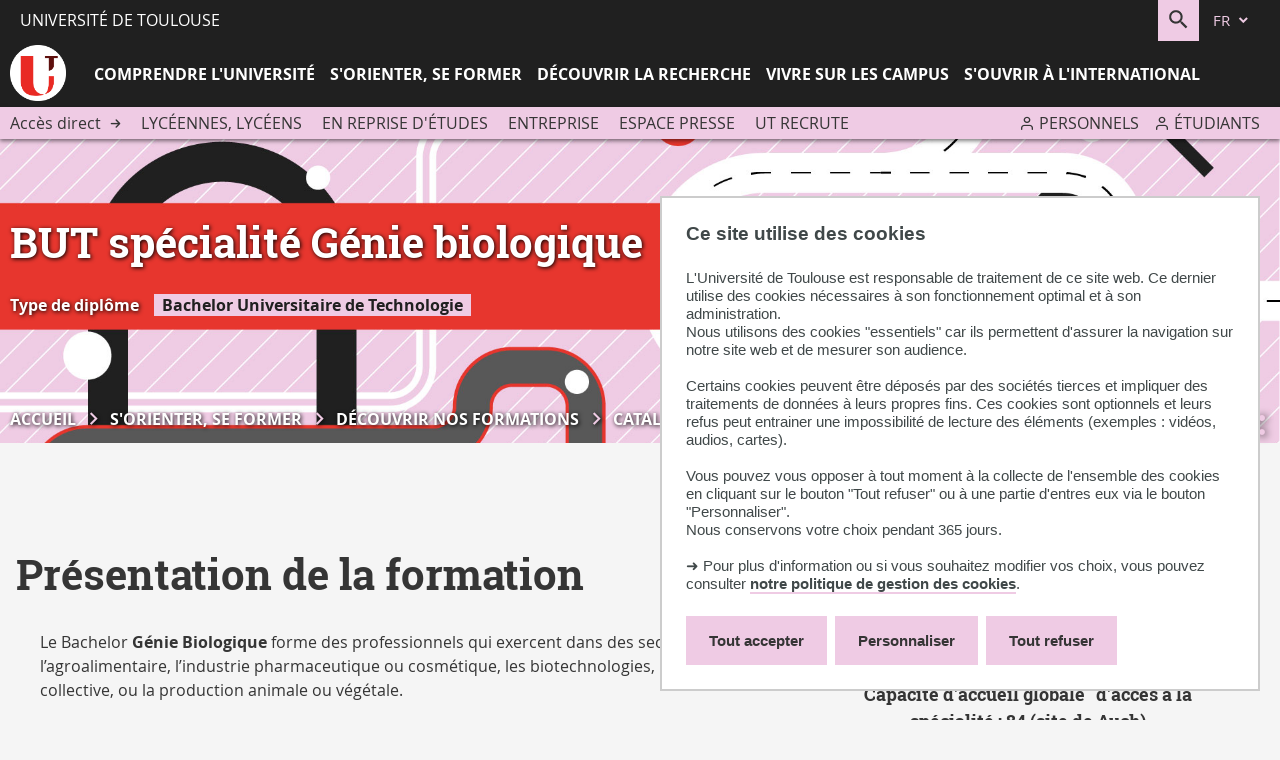

--- FILE ---
content_type: text/html;charset=UTF-8
request_url: https://www.univ-tlse3.fr/decouvrir-nos-diplomes/but-specialite-genie-biologique
body_size: 25846
content:








































<!DOCTYPE html>
<html class="no-js html" xmlns="http://www.w3.org/1999/xhtml" lang="fr">
<head>
    <meta name="viewport" content="width=device-width, initial-scale=1.0" />
    <meta name="apple-mobile-web-app-capable" content="yes"/>
    

















        
        <meta property="og:description" content="" />
        <meta property="og:title" content="BUT spécialité Génie biologique - Université de Toulouse" />
        <meta property="og:site_name" content="Université de Toulouse" />
        <meta property="og:type" content="article" />
        <meta property="og:url" content="https://www.univ-tlse3.fr/decouvrir-nos-diplomes/but-specialite-genie-biologique" />
        <meta property="og:image" content="https://www.univ-tlse3.fr/uas/ups/LOGO/pastille-UT.png" />
<meta http-equiv="content-type" content="text/html; charset=utf-8" />
<title>BUT spécialité Génie biologique - Université de Toulouse</title>



    <link rel="canonical" href="https://iut-gbio-auch.univ-tlse3.fr/dut" />

<link rel="icon" type="image/png" href="/uas/ups/FAVICON/UT-Favicon.png" />
<meta http-equiv="pragma" content="no-cache" />

<link rel="schema.DC" href="http://purl.org/dc/elements/1.1/" />
<meta name="DC.Title" content="BUT spécialité Génie biologique - Université de Toulouse" />
<meta name="DC.Creator" content="" />
<meta name="DC.Description" lang="fr-FR" content="" />
<meta name="DC.Publisher" content="" />
<meta name="DC.Date.created" scheme="W3CDTF" content="20221019 10:08:14.0" />
<meta name="DC.Date.modified" scheme="W3CDTF" content="20250219 14:20:29.0" />
<meta name="DC.Language" scheme="RFC3066" content="fr-FR" />
<meta name="DC.Rights" content="Copyright &copy; Université de Toulouse" />

<meta name="description" content="" />
<meta name="author" lang="fr_FR" content="" />
<meta name="Date-Creation-yyyymmdd" content="20221019 10:08:14.0" />
<meta name="Date-Revision-yyyymmdd" content="20250219 14:20:29.0" />
<meta name="copyright" content="Copyright &copy; Université de Toulouse" />
<meta name="reply-to" content="dsi.web@univ-tlse3.fr" />
<meta name="category" content="Internet" />
<meta name="robots" content="index, follow" />
<meta name="distribution" content="global" />
<meta name="identifier-url" content="https://www.univ-tlse3.fr/" />
<meta name="resource-type" content="document" />
<meta name="expires" content="-1" />

    <meta name="google-site-verification" content="r9Q6IPxONkuGA6icABTtZZsIZxIiNaX8f4Ygu6BYqh8" />

<meta name="Generator" content="K-Sup (6.07.77)" />
<meta name="Formatter" content="K-Sup (6.07.77)" />

    <link rel="start" title="Accueil" href="https://www.univ-tlse3.fr/" />
    <link rel="alternate" type="application/rss+xml" title="Fil RSS des dix dernières actualités" href="https://www.univ-tlse3.fr/adminsite/webservices/export_rss.jsp?NOMBRE=10&amp;CODE_RUBRIQUE=WEB&amp;LANGUE=0" />
    <link rel="stylesheet" type="text/css" media="print" href="https://www.univ-tlse3.fr/wro/styles-print/a029a8247c5607374189771f78d3d4e99cca3ebe.css"/>
    <link rel="stylesheet" type="text/css" media="screen" href="https://www.univ-tlse3.fr/wro/styles/f19434632ddf89cb24ec96b73164783133b84ea3.css"/>
    <link rel="stylesheet" type="text/css" media="screen" href="https://www.univ-tlse3.fr/wro/eprivacy/12552a902d68eff00689dbd5388d781bd262c96f.css"/>
    












<style type="text/css" media="print">
	

		.surtitre .thematiques li {
		    background-color: #efcbe4;
		}

		.liste-definitions {
		    border: 1px solid #efcbe4;
		}

		.liste-definitions   p#date {
		    border-bottom: #efcbe4;
		}

		#encadres .encadre,
		#encadres .encadre_auto_liste,
		#encadres .encadre_auto_fiche {
		    border-left: .5rem solid #efcbe4 ;
		 }

		p#date {
		    border-bottom-color: #efcbe4;
		}



	
</style>


<style type="text/css" media="screen, print">
    /*  remplacer par variable bandeau (de site) usine à sites */
    #bandeau {
        background-image : url(https://www.univ-tlse3.fr/medias/photo/s-orienter-se-former-compresse_1747042501381-jpg);
    }
    /* construction de parcours */

    #to-top {
        background-color: #efcbe4;
    }

    /* intranet */

    .site-intranet .intranet-card__list .panier_item .resume {
        background-color: #f2d5e9;
    }

    .site-intranet #menu > button.menu__toggle.menu__toggle {
        color: #efcbe4;
    }

    #body.site-intranet.sticky-header header,
    .header-tooltip__body,
    #body.site-intranet .carte-procedure:first-child,
    .intranet-profil__avatar {
        background-color: #efcbe4;
    }

    .header-tooltip__body::after {
      border-right-color: #efcbe4;
    }

    .header-tooltip--above-right .header-tooltip__body:after,
    .header-tooltip--above-left .header-tooltip__body:after,
    .header-tooltip--above-middle .header-tooltip__body:after {
      border-top-color: #efcbe4;
    }
    
    .header-tooltip--below-right .header-tooltip__body:after,
    .header-tooltip--below-left .header-tooltip__body:after,
    .header-tooltip--below-middle .header-tooltip__body:after {
      border-bottom-color: #efcbe4;
    }

    .header-tooltip--left-top .header-tooltip__body:after,
    .header-tooltip--left-bottom .header-tooltip__body:after,
    .header-tooltip--left-middle .header-tooltip__body:after {
      border-left-color: #efcbe4;
    }

    .header-tooltip--right-top .header-tooltip__body:after,
    .header-tooltip--right-bottom .header-tooltip__body:after,
    .header-tooltip--right-middle .header-tooltip__body:after {
      border-right-color: #efcbe4;
    }

    .header-tooltip--h-revert .header-tooltip__body::after {
      border-left-color: #efcbe4;
    }

    .header-tooltip--v-revert .header-tooltip__body::after {
      border-right-color: #efcbe4;
    }

    .header-tooltip--v-revert.header-tooltip--h-revert .header-tooltip__body::after {
      border-left-color: #efcbe4;
    }


    .site-intranet .carte-procedure-liens a:hover {
        box-shadow: inset 0 -5rem 0 #efcbe4;
    }

    .site-intranet .carte-procedure-ensavoirplus a {
        color: #efcbe4;
    }

    .site-intranet .intranet__menu > .item__label {
        color: #efcbe4;
    }

    .site-intranet .header-ligne--center--no-bg .header-ligne__section button .header_toggle__libelle-texte  {
        color: #efcbe4;
    }

    @media screen and (max-width: 47.9375em) {
      body.site-intranet #menu > button.menu__toggle svg {
        background-color: #efcbe4;
      }
    }
    .site-intranet header #recherche-simple button.header_toggle__libelle {
        background-color: #efcbe4;
    }

    .site-intranet .intranet__applis .header_toggle__libelle::before {
      background-image: url('data:image/svg+xml;charset=utf-8,<svg xmlns="http://www.w3.org/2000/svg" width="256" height="256"><path fill="%23efcbe4" d="M4%2C4%20L4%2C9%20L9%2C9%20L9%2C4%20L4%2C4%20Z%20M21%2C13%20C21.5522847%2C13%2022%2C13.4477153%2022%2C14%20L22%2C21%20C22%2C21.5522847%2021.5522847%2C22%2021%2C22%20L14%2C22%20C13.4477153%2C22%2013%2C21.5522847%2013%2C21%20L13%2C14%20C13%2C13.4477153%2013.4477153%2C13%2014%2C13%20L21%2C13%20Z%20M10%2C13%20C10.5522847%2C13%2011%2C13.4477153%2011%2C14%20L11%2C21%20C11%2C21.5522847%2010.5522847%2C22%2010%2C22%20L3%2C22%20C2.44771525%2C22%202%2C21.5522847%202%2C21%20L2%2C14%20C2%2C13.4477153%202.44771525%2C13%203%2C13%20L10%2C13%20Z%20M20%2C15%20L15%2C15%20L15%2C20%20L20%2C20%20L20%2C15%20Z%20M9%2C15%20L4%2C15%20L4%2C20%20L9%2C20%20L9%2C15%20Z%20M10%2C2%20C10.5522847%2C2%2011%2C2.44771525%2011%2C3%20L11%2C10%20C11%2C10.5522847%2010.5522847%2C11%2010%2C11%20L3%2C11%20C2.44771525%2C11%202%2C10.5522847%202%2C10%20L2%2C3%20C2%2C2.44771525%202.44771525%2C2%203%2C2%20L10%2C2%20Z%20M21%2C2%20C21.5522847%2C2%2022%2C2.44771525%2022%2C3%20L22%2C10%20C22%2C10.5522847%2021.5522847%2C11%2021%2C11%20L14%2C11%20C13.4477153%2C11%2013%2C10.5522847%2013%2C10%20L13%2C3%20C13%2C2.44771525%2013.4477153%2C2%2014%2C2%20L21%2C2%20Z%20M20%2C4%20L15%2C4%20L15%2C9%20L20%2C9%20L20%2C4%20Z"/></svg>');
    }

    .site-intranet .intranet__applis .header_toggle__libelle:hover::before,
    .site-intranet .intranet__applis .header_toggle__libelle:focus::before,
    .site-intranet .intranet__applis .header_toggle__libelle:active::before,
    .site-intranet .intranet__applis .header_toggle__libelle.active::before {
        background-image: url('data:image/svg+xml;charset=utf-8,<svg xmlns="http://www.w3.org/2000/svg" width="256" height="256"><path fill="%23fff" d="M4%2C4%20L4%2C9%20L9%2C9%20L9%2C4%20L4%2C4%20Z%20M21%2C13%20C21.5522847%2C13%2022%2C13.4477153%2022%2C14%20L22%2C21%20C22%2C21.5522847%2021.5522847%2C22%2021%2C22%20L14%2C22%20C13.4477153%2C22%2013%2C21.5522847%2013%2C21%20L13%2C14%20C13%2C13.4477153%2013.4477153%2C13%2014%2C13%20L21%2C13%20Z%20M10%2C13%20C10.5522847%2C13%2011%2C13.4477153%2011%2C14%20L11%2C21%20C11%2C21.5522847%2010.5522847%2C22%2010%2C22%20L3%2C22%20C2.44771525%2C22%202%2C21.5522847%202%2C21%20L2%2C14%20C2%2C13.4477153%202.44771525%2C13%203%2C13%20L10%2C13%20Z%20M20%2C15%20L15%2C15%20L15%2C20%20L20%2C20%20L20%2C15%20Z%20M9%2C15%20L4%2C15%20L4%2C20%20L9%2C20%20L9%2C15%20Z%20M10%2C2%20C10.5522847%2C2%2011%2C2.44771525%2011%2C3%20L11%2C10%20C11%2C10.5522847%2010.5522847%2C11%2010%2C11%20L3%2C11%20C2.44771525%2C11%202%2C10.5522847%202%2C10%20L2%2C3%20C2%2C2.44771525%202.44771525%2C2%203%2C2%20L10%2C2%20Z%20M21%2C2%20C21.5522847%2C2%2022%2C2.44771525%2022%2C3%20L22%2C10%20C22%2C10.5522847%2021.5522847%2C11%2021%2C11%20L14%2C11%20C13.4477153%2C11%2013%2C10.5522847%2013%2C10%20L13%2C3%20C13%2C2.44771525%2013.4477153%2C2%2014%2C2%20L21%2C2%20Z%20M20%2C4%20L15%2C4%20L15%2C9%20L20%2C9%20L20%2C4%20Z"/></svg>');
    }


    /* Favoris */

    .site-intranet .intranet__favoris .header_toggle__libelle::before {
        background-image: url('data:image/svg+xml;charset=utf-8,<svg xmlns="http://www.w3.org/2000/svg" width="256" height="256"><path fill="%23efcbe4" d="M12.804018%2C3.90488483%20C14.023092%2C2.68523838%2015.6768548%2C2%2017.4012907%2C2%20C19.1257266%2C2%2020.7794894%2C2.68523838%2021.9985634%2C3.90488483%20C23.2178779%2C5.12362695%2023.9031163%2C6.77738977%2023.9031163%2C8.50182562%20C23.9031163%2C10.2262615%2023.2178779%2C11.8800243%2021.9983975%2C13.0989324%20L13.1583975%2C21.9389324%20C12.7678732%2C22.3294567%2012.1347082%2C22.3294567%2011.7441839%2C21.9389324%20L2.90418391%2C13.0989324%20C0.365272004%2C10.5600204%200.365272035%2C6.44363084%202.90418398%2C3.9047189%20C5.44309592%2C1.36580696%209.55948549%2C1.36580693%2012.0983975%2C3.90471884%20L12.4512907%2C4.25761207%20L12.804018%2C3.90488483%20Z%20M12.4512907%2C19.8176121%20L19.5241839%2C12.7447188%20L20.5843499%2C11.6845529%20C21.4287205%2C10.8405785%2021.9031163%2C9.69566583%2021.9031163%2C8.50182562%20C21.9031163%2C7.30798542%2021.4287205%2C6.16307269%2020.5843499%2C5.31909835%20C19.7400436%2C4.4743958%2018.5951309%2C4%2017.4012907%2C4%20C16.2074505%2C4%2015.0625378%2C4.4743958%2014.2183975%2C5.3189324%20L13.1583975%2C6.3789324%20C12.7678732%2C6.76945669%2012.1347082%2C6.76945669%2011.7441839%2C6.3789324%20L10.6841839%2C5.31893241%20C8.92632054%2C3.56106907%206.07626091%2C3.56106909%204.31839754%2C5.31893246%20C2.56053417%2C7.07679583%202.56053415%2C9.92685546%204.31839748%2C11.6847188%20L12.4512907%2C19.8176121%20Z"/></svg>');
    }

    .site-intranet .intranet__favoris .header_toggle__libelle:hover::before,
    .site-intranet .intranet__favoris .header_toggle__libelle:focus::before,
    .site-intranet .intranet__favoris .header_toggle__libelle:active::before,
    .site-intranet .intranet__favoris .header_toggle__libelle.active::before {
        background-image: url('data:image/svg+xml;charset=utf-8,<svg xmlns="http://www.w3.org/2000/svg" width="256" height="256"><path fill="%23fff" d="M12.804018%2C3.90488483%20C14.023092%2C2.68523838%2015.6768548%2C2%2017.4012907%2C2%20C19.1257266%2C2%2020.7794894%2C2.68523838%2021.9985634%2C3.90488483%20C23.2178779%2C5.12362695%2023.9031163%2C6.77738977%2023.9031163%2C8.50182562%20C23.9031163%2C10.2262615%2023.2178779%2C11.8800243%2021.9983975%2C13.0989324%20L13.1583975%2C21.9389324%20C12.7678732%2C22.3294567%2012.1347082%2C22.3294567%2011.7441839%2C21.9389324%20L2.90418391%2C13.0989324%20C0.365272004%2C10.5600204%200.365272035%2C6.44363084%202.90418398%2C3.9047189%20C5.44309592%2C1.36580696%209.55948549%2C1.36580693%2012.0983975%2C3.90471884%20L12.4512907%2C4.25761207%20L12.804018%2C3.90488483%20Z%20M12.4512907%2C19.8176121%20L19.5241839%2C12.7447188%20L20.5843499%2C11.6845529%20C21.4287205%2C10.8405785%2021.9031163%2C9.69566583%2021.9031163%2C8.50182562%20C21.9031163%2C7.30798542%2021.4287205%2C6.16307269%2020.5843499%2C5.31909835%20C19.7400436%2C4.4743958%2018.5951309%2C4%2017.4012907%2C4%20C16.2074505%2C4%2015.0625378%2C4.4743958%2014.2183975%2C5.3189324%20L13.1583975%2C6.3789324%20C12.7678732%2C6.76945669%2012.1347082%2C6.76945669%2011.7441839%2C6.3789324%20L10.6841839%2C5.31893241%20C8.92632054%2C3.56106907%206.07626091%2C3.56106909%204.31839754%2C5.31893246%20C2.56053417%2C7.07679583%202.56053415%2C9.92685546%204.31839748%2C11.6847188%20L12.4512907%2C19.8176121%20Z"/></svg>');
    }



    /* Profil */

    .site-intranet .intranet__profil .header_toggle__libelle::before {
      background-position: 0 50%;
      background-image: url('data:image/svg+xml;charset=utf-8,<svg xmlns="http://www.w3.org/2000/svg" width="18" height="20" viewBox="0 0 18 20"><path fill="%23efcbe4" d="M13 12c2.688755 0 4.881818 2.122307 4.99538 4.78311L18 17v2c0 .552285-.447715 1-1 1-.512836 0-.935507-.38604-.993272-.883379L16 19v-2c0-1.597681-1.24892-2.903661-2.823727-2.994907L13 14H5c-1.5976809 0-2.9036609 1.24892-2.9949073 2.823727L2 17v2c0 .552285-.4477153 1-1 1-.5128358 0-.9355072-.38604-.9932723-.883379L0 19v-2c0-2.688755 2.1223067-4.881818 4.7831104-4.99538L5 12zM9 0c2.761424 0 5 2.2385763 5 5 0 2.7614238-2.238576 5-5 5-2.7614237 0-5-2.2385762-5-5 0-2.7614237 2.2385763-5 5-5zm0 2C7.343146 2 6 3.3431458 6 5c0 1.6568543 1.343146 3 3 3s3-1.3431457 3-3c0-1.6568542-1.343146-3-3-3z"/></svg>');
    }

    .site-intranet .intranet__profil .header_toggle__libelle:hover::before,
    .site-intranet .intranet__profil .header_toggle__libelle:focus::before,
    .site-intranet .intranet__profil .header_toggle__libelle:active::before,
    .site-intranet .intranet__profil .header_toggle__libelle.active::before {
      background-image: url('data:image/svg+xml;charset=utf-8,<svg xmlns="http://www.w3.org/2000/svg" width="18" height="20" viewBox="0 0 18 20"><path fill="%23fff" d="M13 12c2.688755 0 4.881818 2.122307 4.99538 4.78311L18 17v2c0 .552285-.447715 1-1 1-.512836 0-.935507-.38604-.993272-.883379L16 19v-2c0-1.597681-1.24892-2.903661-2.823727-2.994907L13 14H5c-1.5976809 0-2.9036609 1.24892-2.9949073 2.823727L2 17v2c0 .552285-.4477153 1-1 1-.5128358 0-.9355072-.38604-.9932723-.883379L0 19v-2c0-2.688755 2.1223067-4.881818 4.7831104-4.99538L5 12zM9 0c2.761424 0 5 2.2385763 5 5 0 2.7614238-2.238576 5-5 5-2.7614237 0-5-2.2385762-5-5 0-2.7614237 2.2385763-5 5-5zm0 2C7.343146 2 6 3.3431458 6 5c0 1.6568543 1.343146 3 3 3s3-1.3431457 3-3c0-1.6568542-1.343146-3-3-3z"/></svg>');
    }



    .site-intranet .intranet__annuaire .header_toggle__libelle::before {
        background-image: url('data:image/svg+xml;charset=utf-8,<svg xmlns="http://www.w3.org/2000/svg" width="256" height="256"><path fill="%23efcbe4" d="M13%2C14%20C15.6887547%2C14%2017.8818181%2C16.1223067%2017.9953805%2C18.7831104%20L18%2C19%20L18%2C21%20C18%2C21.5522847%2017.5522847%2C22%2017%2C22%20C16.4871642%2C22%2016.0644928%2C21.6139598%2016.0067277%2C21.1166211%20L16%2C21%20L16%2C19%20C16%2C17.4023191%2014.75108%2C16.0963391%2013.1762728%2C16.0050927%20L13%2C16%20L5%2C16%20C3.40231912%2C16%202.09633912%2C17.24892%202.00509269%2C18.8237272%20L2%2C19%20L2%2C21%20C2%2C21.5522847%201.55228475%2C22%201%2C22%20C0.487164161%2C22%200.0644928393%2C21.6139598%200.00672773133%2C21.1166211%20L0%2C21%20L0%2C19%20C0%2C16.3112453%202.12230671%2C14.1181819%204.78311038%2C14.0046195%20L5%2C14%20L13%2C14%20Z%20M20.2499997%2C14.1617541%20C22.3827066%2C14.712416%2023.8947586%2C16.5896121%2023.994728%2C18.773074%20L24%2C19%20L24%2C21%20C24%2C21.5522847%2023.5522847%2C22%2023%2C22%20C22.4871642%2C22%2022.0644928%2C21.6139598%2022.0067277%2C21.1166211%20L22%2C21%20L22.0000003%2C19.0007459%20C21.9989805%2C17.6335842%2021.0737494%2C16.440036%2019.7500003%2C16.0982459%20C19.2152528%2C15.9601749%2018.8936831%2C15.4147477%2019.0317541%2C14.8800003%20C19.1698251%2C14.3452528%2019.7152523%2C14.0236831%2020.2499997%2C14.1617541%20Z%20M9%2C2%20C11.7614237%2C2%2014%2C4.23857625%2014%2C7%20C14%2C9.76142375%2011.7614237%2C12%209%2C12%20C6.23857625%2C12%204%2C9.76142375%204%2C7%20C4%2C4.23857625%206.23857625%2C2%209%2C2%20Z%20M16.2480392%2C2.16125%20C18.4604327%2C2.72771223%2020.0078433%2C4.72123893%2020.0078433%2C7.005%20C20.0078433%2C9.28876107%2018.4604327%2C11.2822878%2016.2480392%2C11.84875%20C15.7130133%2C11.9857383%2015.1682383%2C11.663065%2015.03125%2C11.1280392%20C14.8942617%2C10.5930133%2015.216935%2C10.0482383%2015.7519608%2C9.91125%20C17.0793969%2C9.57137266%2018.0078433%2C8.37525664%2018.0078433%2C7.005%20C18.0078433%2C5.63474336%2017.0793969%2C4.43862734%2015.7519608%2C4.09875%20C15.216935%2C3.96176174%2014.8942617%2C3.41698667%2015.03125%2C2.88196081%20C15.1682383%2C2.34693496%2015.7130133%2C2.02426174%2016.2480392%2C2.16125%20Z%20M9%2C4%20C7.34314575%2C4%206%2C5.34314575%206%2C7%20C6%2C8.65685425%207.34314575%2C10%209%2C10%20C10.6568542%2C10%2012%2C8.65685425%2012%2C7%20C12%2C5.34314575%2010.6568542%2C4%209%2C4%20Z"/></svg>');
    }

    .site-intranet .intranet__annuaire .header_toggle__libelle:hover::before,
    .site-intranet .intranet__annuaire .header_toggle__libelle:focus::before,
    .site-intranet .intranet__annuaire .header_toggle__libelle:active::before,
    .site-intranet .intranet__annuaire .header_toggle__libelle.active::before {
        background-image: url('data:image/svg+xml;charset=utf-8,<svg xmlns="http://www.w3.org/2000/svg" width="256" height="256"><path fill="%23fff" d="M13%2C14%20C15.6887547%2C14%2017.8818181%2C16.1223067%2017.9953805%2C18.7831104%20L18%2C19%20L18%2C21%20C18%2C21.5522847%2017.5522847%2C22%2017%2C22%20C16.4871642%2C22%2016.0644928%2C21.6139598%2016.0067277%2C21.1166211%20L16%2C21%20L16%2C19%20C16%2C17.4023191%2014.75108%2C16.0963391%2013.1762728%2C16.0050927%20L13%2C16%20L5%2C16%20C3.40231912%2C16%202.09633912%2C17.24892%202.00509269%2C18.8237272%20L2%2C19%20L2%2C21%20C2%2C21.5522847%201.55228475%2C22%201%2C22%20C0.487164161%2C22%200.0644928393%2C21.6139598%200.00672773133%2C21.1166211%20L0%2C21%20L0%2C19%20C0%2C16.3112453%202.12230671%2C14.1181819%204.78311038%2C14.0046195%20L5%2C14%20L13%2C14%20Z%20M20.2499997%2C14.1617541%20C22.3827066%2C14.712416%2023.8947586%2C16.5896121%2023.994728%2C18.773074%20L24%2C19%20L24%2C21%20C24%2C21.5522847%2023.5522847%2C22%2023%2C22%20C22.4871642%2C22%2022.0644928%2C21.6139598%2022.0067277%2C21.1166211%20L22%2C21%20L22.0000003%2C19.0007459%20C21.9989805%2C17.6335842%2021.0737494%2C16.440036%2019.7500003%2C16.0982459%20C19.2152528%2C15.9601749%2018.8936831%2C15.4147477%2019.0317541%2C14.8800003%20C19.1698251%2C14.3452528%2019.7152523%2C14.0236831%2020.2499997%2C14.1617541%20Z%20M9%2C2%20C11.7614237%2C2%2014%2C4.23857625%2014%2C7%20C14%2C9.76142375%2011.7614237%2C12%209%2C12%20C6.23857625%2C12%204%2C9.76142375%204%2C7%20C4%2C4.23857625%206.23857625%2C2%209%2C2%20Z%20M16.2480392%2C2.16125%20C18.4604327%2C2.72771223%2020.0078433%2C4.72123893%2020.0078433%2C7.005%20C20.0078433%2C9.28876107%2018.4604327%2C11.2822878%2016.2480392%2C11.84875%20C15.7130133%2C11.9857383%2015.1682383%2C11.663065%2015.03125%2C11.1280392%20C14.8942617%2C10.5930133%2015.216935%2C10.0482383%2015.7519608%2C9.91125%20C17.0793969%2C9.57137266%2018.0078433%2C8.37525664%2018.0078433%2C7.005%20C18.0078433%2C5.63474336%2017.0793969%2C4.43862734%2015.7519608%2C4.09875%20C15.216935%2C3.96176174%2014.8942617%2C3.41698667%2015.03125%2C2.88196081%20C15.1682383%2C2.34693496%2015.7130133%2C2.02426174%2016.2480392%2C2.16125%20Z%20M9%2C4%20C7.34314575%2C4%206%2C5.34314575%206%2C7%20C6%2C8.65685425%207.34314575%2C10%209%2C10%20C10.6568542%2C10%2012%2C8.65685425%2012%2C7%20C12%2C5.34314575%2010.6568542%2C4%209%2C4%20Z"/></svg>');
    }

    .site-intranet header,
    .site-intranet .header-ligne__section.intranet__annuaire .header_toggle__menu.active {
        background-color: #efcbe4;
    }

    .site-intranet .intranet__menu__annuaire--input-services input,
    .site-intranet .intranet__menu__annuaire--composantes select,
    .site-intranet .intranet__menu__annuaire--types select,
    .site-intranet .structureSelected{
        border: .6rem solid #f5dfee !important;
    }

    .site-intranet .header-ligne.header-ligne--2.header-ligne--2,
    .site-intranet .vignette--lire-la-suite {
        background-color: #efcbe4;
    }

    .objets.actualites.style--0009 .date,
    .objets.actualites.style--0010 .date,
    .site-intranet .intra-menu-icon .open-menu,
    .intra-menu-icon .close-menu {
        color: #efcbe4 !important;
    }

    .site-intranet .menu__level--0 > .menu__level__items > .menu__level__item > .item > .item__control,
    .site-intranet .menu__level--0 > .menu__level__items > .menu__level__item > .item > button .item__label,
    .site-intranet .menu__level--0 > .menu__level__items > .menu__level__item > .item > span .item__label {
        color: #efcbe4;
    }

    .site-intranet .menu__level--0 .item__toggler svg {
        color: #efcbe4;
    }

    .site-intranet .menu__level--2 .menu__level__item a {
        font-weight: 500;
    }

    #body.site-intranet .intranet-card__list .panier_item .panier_item__icone-dd button,
    #body.site-intranet .panier-modale__body__action-ajouter.panier-modale__body__action-ajouter.panier-modale__body__action-ajouter.panier-modale__body__action-ajouter,
    #body.site-intranet .panier-modale__body__action-annuler.panier-modale__body__action-annuler.panier-modale__body__action-annuler.panier-modale__body__action-annuler,
    .site-intranet .panier-modale__header {
        background-color: #efcbe4;
    }

    .search-result__result-item .search-nouveau {
        background-color: #efcbe4;
    }

    #body.site-intranet .panier-modale__body__action-oui:focus,
    #body.site-intranet .panier-modale__body__action-oui:active,
    #body.site-intranet .panier-modale__body__action-oui:hover,
    #body.site-intranet .panier-modale__body__action-non:focus,
    #body.site-intranet .panier-modale__body__action-non:active,
    #body.site-intranet .panier-modale__body__action-non:hover {
        background-color: #f6e2f0;
    }

    /* fin intranet */


    #date_naissance.surtitre,
    #type_laboratoire.surtitre,
    .etiquette__tag {
        background-color: #efcbe4;
    }

    .chemin-semestre+.chemin-semestre--passe::before,
    .chemin-semestre+.chemin-semestre--en-cours::before,
    .construire-mon-parcours__chemin__annees__annee.chemin-annee.chemin-annee--en-cours::before {
        background-color: #efcbe4;
    }

    .toybox__btn.js-pdfFallback.lien_interne {
        background-color: #efcbe4;
    }

    .chemin-semestre.chemin-semestre--en-cours::after,
    .chemin-semestre.chemin-semestre--passe:after {
        background-color: #efcbe4;
        border-color: #efcbe4;
    }

    .proposition__actions__plus svg {
        fill: #efcbe4;
    }

    .proposition__actions__plus:hover svg,
    .proposition__actions__plus:focus svg,
    .proposition__actions__plus:active svg {
        fill: #cbacc1;
    }

    .construire-mon-parcours__parcours-proposes__liste__proposition {
        border-top: 0.4rem solid #efcbe4;
    }

    .proposition__denomination span {
        border-bottom-color: #efcbe4;
    }

    .proposition__denomination span:hover,
    .proposition__denomination span:active,
    .proposition__denomination span:focus {
        box-shadow: inset 0 -0.5rem 0 #efcbe4;
    }

    /* fin construction de parcous*/
    #body.site-laboratoire .agenda-composante-card .evenement,
    #body.site-composante .agenda-composante-card .evenement {
        border-top: 0.5rem solid #efcbe4;
    }

    .agenda-composante-card .evenement__dates .evenement__date-debut .date-evenement__mois,
    .agenda-composante-card .evenement__dates .evenement__date-fin .date-evenement__mois {
        color: #efcbe4;
    }

    .actualites-composante-card__lien,
    .agenda-composante-card__lien {
        background-color: #efcbe4;
    }

    .actualites-composante-card__lien:hover,
    .actualites-composante-card__lien:focus,
    .actualites-composante-card__lien:active,
    .agenda-composante-card__lien:hover,
    .agenda-composante-card__lien:focus,
    .agenda-composante-card__lien:active {
        background-color: #f6e2f0;
    }

    .video-photo-card__suite::before {
        border-color: #efcbe4;
    }

    .chiffres-cles-card .chiffres-cles-card__chiffres .chiffre-cle .chiffre-cle__valeur {
        color: #efcbe4;
    }

    .mfp-arrow-right:after {
        border-left:17px solid #efcbe4;
    }

    .mfp-arrow-left:after {
        border-right:17px solid #efcbe4;
    }

    .objets.actualites.style--0006 .avec_vignette a.lien_interne {
        color: #efcbe4;
    }

    .liste-definitions__definition--colonne p#date {
        border-bottom-color: #efcbe4;
    }

    .vignette-thematique {
        background-color: #efcbe4;
    }

    .objets.actualites.style--0006 .avec_vignette,
    .objets.actualites.style--0007 .avec_vignette {
        border-left-color: #efcbe4;
    }

    .reseauxsociauxCard .social-feeds__header__filters__filter input:checked + .radio-label svg {
        fill: #efcbe4;
    }

    .moteur-de-recherche-card__formulaire form button[type="submit"]::before {
        color: #efcbe4;
    }

    .moteur-de-recherche-card__contenu.video-photo-card__contenu .moteur-de-recherche-card__formulaire form {
        border-color: #efcbe4;
    }
    .rechercheFullText .search-result .search-result__metadata .search-metadata__search-input form button svg {
        color: #efcbe4;
    }

    #rechercheMultiple .menu__wrapper--1 .item__control.active {
        box-shadow: inset 0 -.5rem 0 #efcbe4;*
        border-color : #efcbe4;
    }

    button.passer-a-droite:before {
        color: #efcbe4;
    }

    button.passer-a-droite:hover:before,
    button.passer-a-droite:active:before,
    button.passer-a-droite:focus:before {
        color: #f6e2f0;;
    }

    .site-intranet .breadcrumbs .breadcrumbs__list .breadcrumbs__list-item::after,
    #bandeau .breadcrumbs .breadcrumbs__list .breadcrumbs__list-item::after,
    #bandeau .breadcrumbs .breadcrumbs__list .breadcrumbs__list-item::after {
        color: #efcbe4;
    }

    .reseauxsociauxCard .social-feeds__header__filters__filter span.radio-label svg:hover,
    .reseauxsociauxCard .social-feeds__header__filters__filter span.radio-label svg:active,
    .reseauxsociauxCard .social-feeds__header__filters__filter span.radio-label svg:focus {
        color: #efcbe4;
    }


    #zone-titre-intranet .surtitre .thematiques li,
    #zone-titre-intranet .surtitre#type_structure,
    #zone-titre-intranet .surtitre#types_association span,
    #zone-titre .surtitre .thematiques li,
    #zone-titre .surtitre#type_structure,
    #zone-titre .surtitre#types_association span {
        background-color: #efcbe4;
    }

    .soustitre .soustitre__tag {
        background-color: #efcbe4;
    }

    .actions-fiche .actions-fiche__item button,
    .actions-fiche .actions-fiche__item a {
        color: #efcbe4;
    }

    .social-feeds.reseauxsociauxCard .social-feeds__grid__item a {
        color: #efcbe4;
    }

    .temoignage__lien {
        color: #efcbe4;
    }

    .temoignage__nom {
        color: #efcbe4;
    }

    .bloc-ci__thematiques {
        background-color: #efcbe4;
    }

    .centres-interets__bloc-presentation {
        background-color: #efcbe4;
    }

    .agenda-card__lien,
    .actualite-card__lien {
        color: #efcbe4;
    }

    .agenda-card .agenda-card__evenements .evenement .evenement__visuel .date-evenement__mois,
    .objets.actualites.style--0007 .date-evenement__mois {
        color: #efcbe4;
    }

    .miniature__thematique {
        background-color: #efcbe4;
    }

    .actualites-card__actualite:hover .miniature__thematique,
    .actualites-card__actualite:focus .miniature__thematique,
    .actualites-card__actualite:active .miniature__thematique {
        background-color: #f6e2f0;
    }

    .item-profil:hover,
    .item-profil:focus,
    .menu-connexion__item:hover,
    .menu-connexion__item:focus {
        background-color: #f6e2f0;
    }

    header .header-ligne.header-ligne--3,
    .ficheaccueil.accueil .vous-etes-intranet-card {
        background-color: #efcbe4;
    }

    #versions .header_toggle__libelle .header_toggle__libelle-texte,
    .header_toggle__libelle::after {
        color: #efcbe4;
    }

    header .header-ligne.header-ligne--1 .identite em {
        color: #efcbe4;
    }

    .structures-filles label,
    .laboratoires-fils label,
    .departements-fils label {
        background: #efcbe4;
    }
    .structures-filles ul#sous-structures li,
    .laboratoires-fils ul#sous-laboratoires li,
    .departements-fils ul#sous-departements li {
        border-bottom: 2px solid #efcbe4;
    }

    .header_ligne1 {
        background: #000000;
    }

    a,
    .a {
        border-bottom-color: #efcbe4;
    }

    button.a {
        border-bottom-color: #efcbe4;
    }

    a:hover,
    a:focus,
    a:active,
    .a:hover,
    .a:focus,
    .a:active,
    #menu .menu__level--0>ul.menu__level__items>.menu__level__item>.item>.item__control:hover,
    #menu .menu__level--0>ul.menu__level__items>.menu__level__item>.item>.item__control:active,
    #menu .menu__level--0>ul.menu__level__items>.menu__level__item>.item>.item__control:focus,
    a[href]:not([tabindex='-1']):focus,
    .ckeditor-tabs .tabs_toggler button.tabs_toggler__btn:hover,
    .ckeditor-tabs .tabs_toggler button.tabs_toggler__btn:focus,
    .ckeditor-tabs .tabs_toggler button.tabs_toggler__btn:active {
        box-shadow: inset 0 -.5rem 0 #efcbe4;
        border-color: #efcbe4;
    }

    .ckeditor-tabs .tabs_toggler button.tabs_toggler__btn {
        border-color: #efcbe4;
    }

    .ckeditor-tabs .tabs_toggler {
        background: #efcbe4;
    }

    .tabs .tab-nav .item__control {
        background: #efcbe4;
    }

    .tabs .tab-nav .item__control:hover,
    .tabs .tab-nav .item__control:active,
    .tabs .tab-nav .item__control:focus {
        background: ;
    }

    #menu nav .menu__level--1 .menu__level__item>.item>.item__control:hover,
    #menu nav .menu__level--1 .menu__level__item>.item>.item__control:active,
    #menu nav .menu__level--1 .menu__level__item>.item>.item__control:focus,
    #menu nav .menu__level--1 .menu__level__parent a:hover,
    #menu nav .menu__level--1 .menu__level__parent a:active,
    #menu nav .menu__level--1 .menu__level__parent a:focus,
    .menu__level__item.menu__level__item--first-column.menu__level__item--actif > .item a {
        box-shadow: inset .5rem 0 0 #efcbe4;
    }

    #menu nav .menu__level--1 .menu__level__parent {
        border-bottom: 1px solid #efcbe4;
    }

    .menu__level--2 .menu__level__item.menu__level__item--actif a {
        font-weight: bold!important;
    }

    .paragraphe--3 a:hover,
    .paragraphe--3 a:focus,
    .paragraphe--4 a:hover,
    .paragraphe--4 a:focus,
    .encadre--2 a:hover,
    .encadre--2 a:focus {
        box-shadow: inset 0 -0.3rem 0 #efcbe4;
    }

    .encadre--mot-couleur {
        color: #efcbe4;
    }

    .agenda-card::-webkit-scrollbar-thumb {
        background-color: #efcbe4;
    }

    .moteur-de-recherche-card__play::before,
    .moteur-de-recherche-card__pause::before {
        color: #efcbe4;
    }

    /* listes */

    .extension-agenda__export a.extension-agenda__export--simple {
        background-color: #efcbe4;
    }

    .extension-agenda__export a.extension-agenda__export--simple:hover,
    .extension-agenda__export a.extension-agenda__export--simple:focus,
    .extension-agenda__export a.extension-agenda__export--simple:active {
        background-color:#f5dfee;
    }


    .toolbox ul li::before,
    .menu__level__accroche ul li::before,
    .menu_deroulant ul li::before,
    #telecharger ul li::before,
    .plan-site ul li::before,
    .avec-puce ul li::before,
    .toolbox ol li::before,
    .menu__level__accroche ol li::before,
    .menu_deroulant ol li::before,
    #telecharger ol li::before,
    .plan-site ol li::before,
    .avec-puce ol li::before {
        color: #efcbe4;
    }

    address {
        border-color: #efcbe4;
    }
    address::before {
        color: #efcbe4;
    }

    q::before,
    cite::before,
    blockquote::before {
        color: #efcbe4;
    }

    thead tr th {
        background-color: #efcbe4;
    }

    select,
    textarea,
    input[type="text"],
    input[type="search"],
    input[type="password"],
    input[type="file"],
    input[type="number"],
    input[type="email"],
    p.lectureseule span,
    figure .figure__figcaption:has(> span.figure__description),
    figure .figure__figcaption:has(> span.figure__copyright){
        border-color: #efcbe4;
    }

    select:focus,
    textarea:focus,
    input[type="text"]:focus,
    input[type="search"]:focus,
    input[type="password"]:focus,
    input[type="file"]:focus,
    input[type="number"]:focus,
    input[type="email"]:focus {
        border-color: #cbacc1;
    }

    a[href]:not([tabindex='-1']):focus,
    area[href]:not([tabindex='-1']):focus,
    input:not([disabled]):not([tabindex='-1']):focus,
    select:not([disabled]):not([tabindex='-1']):focus,
    textarea:not([disabled]):not([tabindex='-1']):focus,
    button:not([disabled]):not([tabindex='-1']):focus,
    iframe:not([tabindex='-1']):focus,
    [tabindex]:not([tabindex='-1']):focus,
    [contentEditable=true]:not([tabindex='-1']):focus {
        box-shadow: none;
        -webkit-box-shadow: none;
    }


    #encadres>.encadre_recherche input[type="text"], #encadres>.encadre_recherche select {
    	width: 100%;
    }

    .encadre_auto_fiche   #telecharger a,
    .encadre_auto_fiche   #telecharger li:before {
        color: #efcbe4;
    }

    button,
    [type="submit"],
    [type="reset"],
    [type="button"],
    .submit,
    .reset,
    .button,
    .plier-deplier__bouton,
    .style_bouton,
     button.accordion_toggler__btn,
    .extension-agenda__navigation--precedent,
    .extension-agenda__navigation--suivant,
    button.orejime-Button--save,
    button.orejime-Button{
        background-color: #efcbe4;
    }

    button:hover,
    button:active,
    [type="submit"]:hover,
    [type="submit"]:active,
    [type="reset"]:hover,
    [type="reset"]:active,
    [type="button"]:hover,
    [type="button"]:active,
    .submit:hover,
    .submit:active,
    .reset:hover,
    .reset:active,
    .button:hover,
    .button:active,
    .plier-deplier__bouton:hover,
    .plier-deplier__bouton:active,
    #menu nav .item__toggler button:hover,
    #menu nav .item__toggler [type="submit"]:hover,
    #menu nav .item__toggler [type="reset"]:hover,
    #menu nav .item__toggler [type="button"]:hover,
    #menu nav .item__toggler .submit:hover,
    #menu nav .item__toggler .reset:hover,
    #menu nav .item__toggler .button:hover,
    .header_ligne1 [type="submit"]:hover,
    .header_ligne1 [type="submit"]:active,
    .header_ligne1 [type="reset"]:hover,
    .header_ligne1 [type="reset"]:active
    .header_ligne1 [type="button"]:hover,
    .header_ligne1 [type="button"]:active,
    .header_ligne1 .submit:hover,
    .header_ligne1 .submit:active,
    .header_ligne1 .reset:hover,
    .header_ligne1 .reset:active,
    .header_ligne1 .button:hover,
    .header_ligne1 .button:active,
    .header_ligne2 [type="submit"]:hover,
    .header_ligne2 [type="submit"]:active,
    .header_ligne2 [type="reset"]:hover,
    .header_ligne2 [type="reset"]:active
    .header_ligne2 [type="button"]:hover,
    .header_ligne2 [type="button"]:active,
    .header_ligne2 .submit:hover,
    .header_ligne2 .submit:active,
    .header_ligne2 .reset:hover,
    .header_ligne2 .reset:active,
    .header_ligne2 .button:hover,
    .header_ligne2 .button:active,
    .style_bouton:hover,
    .style_bouton:active,
    .style_bouton:focus,
    .accordion_toggler__btn:hover,
    .accordion_toggler__btn:focus,
    button.accordion_toggler__btn:active,
    .extension-agenda__navigation--precedent:hover,
    .extension-agenda__navigation--suivant:hover,
    .extension-agenda__navigation--precedent:active,
    .extension-agenda__navigation--suivant:active,
    .extension-agenda__navigation--precedent:focus,
    .extension-agenda__navigation--suivant:focus,
    .ckeditor-tabs .tabs_toggler:hover,
    .ckeditor-tabs .tabs_toggler:focus {
        background-color:#f5dfee;
    }

    button:focus,
    [type="submit"]:focus,
    [type="reset"]:focus,
    [type="button"]:focus,
    .submit:focus,
    .reset:focus,
    .button:focus,
    .plier-deplier__bouton:focus,
    .header_ligne1 [type="submit"]:focus,
    .header_ligne1 [type="reset"]:focus
    .header_ligne1 [type="button"]:focus,
    .header_ligne1 .submit:focus,
    .header_ligne1 .reset:focus,
    .header_ligne1 .button:focus,
    .header_ligne2 [type="submit"]:focus,
    .header_ligne2 [type="reset"]:focus
    .header_ligne2 [type="button"]:focus,
    .header_ligne2 .submit:focus,
    .header_ligne2 .reset:focus,
    .header_ligne2 .button:focus {
        background-color:#cbacc1;
        border:none;
    }


    .actions-fiche button:hover,
    .actions-fiche a:hover {
        color:#f5dfee
    }

    dl,
    .liste-definitions,
    .type_1,
    .type_2 {
        border-color:#efcbe4;
    }

    .offre-academique__titre::before {
        background-color: #efcbe4;
    }

    input[type="checkbox"] + label::before,
    input[type="radio"] + label::before,
    .checkbox-offres-academiques + label::before {
        border-color: #efcbe4;
        background-color: #efcbe4;
    }

    .paragraphe--5,
    .encadre--5 {
        border-color: #efcbe4;
    }

    .encadre,
    .encadre_auto_fiche,
    .encadre_recherche,
    .encadre_auto_liste,
    .encadre--2,
    .encadre--1 {
        border-left-color: #efcbe4;
    }

    .ckeditor-tabs .tabs_toggler.active .tabs_toggler__btn{
        border-bottom-color: #efcbe4;
    }

    .social-feeds__grid__item__provider svg {
        fill: #efcbe4;
    }

    .social-feeds__grid__item__provider:hover svg {
        fill:#f5dfee;
    }

    .ckeditor-tabs .tabs_toggler .tabs_toggler__btn:hover,
    .ckeditor-tabs .tabs_toggler .tabs_toggler__btn:focus,
    .ckeditor-tabs .tabs_toggler .tabs_toggler__btn:active {
        box-shadow: inset 0 -0.5rem 0 #efcbe4 ;
        border-color: #efcbe4;
    }

    .ckeditor-tabs .tabs_toggler.active .tabs_toggler__btn:hover,
    .ckeditor-tabs .tabs_toggler.active .tabs_toggler__btn:focus,
    .ckeditor-tabs .tabs_toggler.active .tabs_toggler__btnn:active {
        border-bottom-color:#f5dfee;
    }

    /* FICHE FORMATION */


    #jumps .jumps__inner ul li {
        border-bottom-color: #efcbe4;
    }

    h3 [data-toggle-odf],
    #admission-wrapper h3 [data-toggle-odf-event] {
        background-color: #efcbe4;
    }

    .rich-quote__title {
        color: #efcbe4;
    }

	.formation .layout .card,
	.liste-parcours .liste-parcours__item,
	.search-result__result-item {
	        border-top-color: #efcbe4;
	}

    .search-result__item-subtitle .parcours li {
        border-left-color: #efcbe4;
    }

	.partage-reseauxsociaux a {
	    color: #efcbe4;
	}


	.card dl .chiffre .counter {
	    color: #efcbe4;
	}

	.card dl .radial-progress svg .value,
    .capacite .radial-progress svg .value {
	    stroke: #efcbe4;
	}

    .calendrier-affluences .semaine .jour.current {
        border-color: #efcbe4;
    }


    /*  --------------FOOTER -------------- */

    footer .footer_lien {
        color:#efcbe4;
    }

    .footer__logo-reseaux-sociaux img {
        background-color:#efcbe4;
    }



    /* -------------- COULEUR SECONDAIRE -----------------*/

    mark {
        background-color: #000000;
    }

    /* -------------- Onglets fiche structure ----------*/
    .toolbox .objets.structure.style--0001 li {
        border-color: #efcbe4;
    }

    
</style>

    <script type="text/javascript">var html = document.getElementsByTagName('html')[0]; html.className = html.className.replace('no-js', 'js');</script>







        <!-- Matomo -->
        <script type="text/javascript" data-name="analytics_cookies" type="opt-in">
            var _paq = _paq || [];
            _paq.push(['trackPageView']);
            _paq.push(['enableLinkTracking']);
            _paq.push(['HeatmapSessionRecording::disable']);
            (function() {
                var u="https://stats-web.univ-tlse3.fr/";
                _paq.push(['setTrackerUrl', u+'matomo.php']);
                _paq.push(['setSiteId', 9]);
                var d=document, g=d.createElement('script'), s=d.getElementsByTagName('script')[0];
                g.type='text/javascript'; g.async=true; g.defer=true; g.src=u+'matomo.js'; s.parentNode.insertBefore(g,s);
            })();
        </script>
        <noscript><p><img src="https://stats-web.univ-tlse3.fr/matomo.php?idsite=9" style="border:0;" alt="" /></p></noscript>
        <!-- End Matomo-->

    <script type="text/javascript" src="https://www.univ-tlse3.fr/wro/scripts/cea255d41060c1b4205e95365b50c0dc7e4574c0.js"></script>
</head>
<body id="body" class="ut3-css fiche formation "  sticky-offset="140" sticky-offset-mobile="70" data-toggle="#menu .active, .header_toggle__menu.active, .actions-fiche .active" data-toggle-bubble itemtype="http://schema.org/WebPage" itemscope>
    <meta itemprop="http://schema.org/lastReviewed" content="2025-02-19">
<meta itemprop="http://schema.org/lastReviewed" content="2025-02-19">
<div class="modal-overlay"></div>
<p id="liens_evitement">
    <a class="sr-only sr-only-focusable" href="#contenu-encadres">Aller au contenu</a>
    <a class="sr-only sr-only-focusable" href="#menu">Navigation</a>
    <a class="sr-only sr-only-focusable" href="#acces_directs-first">Accès directs</a>
    <a class="sr-only sr-only-focusable" href="#connexion-button">Connexion</a>
</p>
<header itemscope itemtype="http://schema.org/WPHeader">
    <meta itemprop="name" content=""/>
    <meta itemprop="description" content="" />
    <meta itemprop="keywords" content="" />
    <div class="header-ligne header-ligne--1">
        <div class="header-ligne--center">
            
            
                <div class="header-ligne__section">
                        <a href="https://www.univ-tlse3.fr" class="identite">
                                <img src="/uas/ups/LOGO_BARRE_IDENTITAIRE/pastille-UT.png" class="identite__logo-miniature mobile-only" alt="Université de Toulouse" />
                            
                            <span class="identite__universite">
                                Université de Toulouse
                            </span>
                        </a>
                </div>
            
            <div class="header-ligne__section">
                
                


<div id="recherche-simple" class="header_toggle">
    <button class="header_toggle__libelle" data-toggle="[data-toggle-id='recherchesimple']" data-toggle-event="give-focus" data-toggle-group="menus" type="button">
        <svg width="24" height="24" class="more" aria-hidden="true">
            <use xlink:href="/jsp/images/general-icons.svg#search"></use>
        </svg>
        <span class="header_toggle__libelle-texte">Recherche</span>
    </button>
    


<div data-toggle-id="recherchesimple" class="header_toggle__menu" role="navigation" data-toggle-target itemscope itemtype="http://schema.org/WebSite">
    
        
        
        
        
            
















    <meta itemprop="url" content=""/>
    <form action="/search" method="get" itemprop="potentialAction" itemscope itemtype="http://schema.org/SearchAction">
        <meta itemprop="target" content="/search?beanKey=150bfcee-1f87-11e7-a0e0-b753bedcad22&l=&q={q}"/>
        <input type="hidden" name="beanKey" value="150bfcee-1f87-11e7-a0e0-b753bedcad22" />
        <input type="hidden" name="page" value="" />
        
            <input type="hidden" name="site" value="WEB" />
        
        <input type="hidden" name="l" value="">
        <input type="hidden" data-inputfor="MOTS_CLEFS_e47bb5e7-84e4-4690-9544-a58f65edeeb7" id="MOTS_CLEFS_AUTOCOMPLETE"/>
        <input type="hidden" name="RH" value="1454074064222"/>
        <input class="search-field__input" name="q" itemprop="query-input" autocomplete="off" role="search" type="search"
               required id="MOTS_CLEFS_e47bb5e7-84e4-4690-9544-a58f65edeeb7" value="" data-bean="multiFicheAutoComplete" data-beankey="150bfcee-1f87-11e7-a0e0-b753bedcad22"
               data-autocompleteurl="/servlet/com.kportal.servlet.autoCompletionServlet" placeholder="Rechercher"
               title="Recherche par mots-clés" />
        <button type="submit" value="Rechercher">
                <span>
                    Rechercher
                </span>
        </button>
    </form>

        
    
</div>


</div><!-- #recherche-simple -->
                







<div id="versions" class="header_toggle">
    <button class="header_toggle__libelle" aria-label="fr (changer la langue)" data-toggle="[data-toggle-id='menuversions']" data-toggle-group="menus" type="button">
        <span class="header_toggle__libelle-texte">fr</span>
    </button>
    <div data-toggle-id="menuversions" class="header_toggle__menu menu__level" data-toggle-target>
        <ul class="versions header_toggle__menu-items">
            <li class="versions__item versions__item--en menu__level__item header_toggle__menu-item" lang="en">
                <a class="header_toggle__menu-item-libelle" href="https://www.univ-tlse3.fr/home" aria-label="EN" hreflang="en">
                                <span itemprop="name">
                                    en
                                </span>
                </a>
            </li>
        </ul>
    </div>
</div>

            </div>
        </div>
    </div>
    <div class="header-ligne header-ligne--2 ">
        
            <div class="header-ligne__section">
                










<div class="banniere" role="banner">
    <a class="desktop-only banniere__logo" href="https://www.univ-tlse3.fr/" title="Université de Toulouse - Retour à la page d'accueil">
        <img src="/uas/ups/LOGO/pastille-UT.png" alt="logo-Université de Toulouse"  />
    </a>
</div>



<!--

@include respond-max($small-medium)

-->
            </div>
            <div class="header-ligne__section">
                



            </div>
            <div class="header-ligne__section header-ligne__section-nav">
                <div id="menu" role="navigation" aria-expanded="false" itemscope itemtype="http://schema.org/SiteNavigationElement">
                    











    
    <div class="menu__overlay" data-toggle="[data-toggle-id='menu']"></div>
    
    <button type="button" class="menu__toggle" data-toggle="[data-toggle-id='menu']" data-toggle-event="give-focus" data-toggle-group="menus" >
        <svg width="24" height="24" class="open-menu">
            <title>Ouvrir le menu</title>
            <use xlink:href="/jsp/images/general-icons.svg#menu"></use>
        </svg>
        <svg width="24" height="24" class="close-menu">
            <title>Fermer le menu</title>
            <use xlink:href="/jsp/images/general-icons.svg#close"></use>
        </svg>
    </button>
    <nav role="navigation" data-toggle-id="menu" data-toggle-target itemscope itemtype="http://schema.org/WebSite">
        <div class="menu__level menu__level--0 menu_principal menu_principal--riche">
            
            <ul class="menu__level__items" itemtype="http://schema.org/SiteNavigationElement"><!--
                
                    
                    
                    
                    
                    
                    --><li class="menu__level__item" data-toggle-id="1237282723130" itemtype="http://schema.org/ListItem"><!--
                        
                        




--><div class="item item--has-button item--has-link"><!--

    
        
            
            --><a class="item__control type_rubrique_0001" href="https://www.univ-tlse3.fr/fr/comprendre-l-universite" aria-expanded="false" itemprop="url">
            <span class="item__label" itemprop="name">
                    Comprendre l'université
            </span>
            </a><!--
        
        
            
            --><button class="item__control type_rubrique_0001" type="button" data-toggle="[data-toggle-id='1237282723130']" data-toggle-group="menu" aria-expanded="false">
            <span class="item__label" itemprop="name">
                    Comprendre l'université
            </span>
            </button><!--
            
            -->
            <button class="item__toggler"  type="button" data-toggle="[data-toggle-id='1237282723130']" data-toggle-group="menu-toggler" aria-expanded="false">
            <svg width="24" height="24" class="more">
                <title>Ouvrir le menu</title>
                <use xlink:href="/jsp/images/general-icons.svg#expand-more"></use>
            </svg>
            <svg width="24" height="24" class="less">
                <title>Fermer le menu</title>
                <use xlink:href="/jsp/images/general-icons.svg#expand-less"></use>
            </svg>
            </button><!--
        
    
    

--></div><!--

                        
                            --><div class="menu__level menu__level--1" data-toggle-target><!--
                                
                                
                                    
                                    --><div class="menu__level__parent">
                                        <a href="https://www.univ-tlse3.fr/fr/comprendre-l-universite" itemprop="url">
                                            <span itemprop="name">
                                                Comprendre l'université
                                            </span>
                                        </a>
                                    </div><!--
                                
                                
                                
                                
                                
                                
                                
                                    --><ul class="menu__level__items menu__level__items--col-1" itemtype="http://schema.org/SiteNavigationElement"><!--
                                        
                                            
                                            
                                            
                                            
                                            
                                            --><li class="menu__level__item menu__level__item--first-column" data-toggle-id="1573803227517" itemtype="http://schema.org/ListItem"><!--
                                                
                                                




--><div class="item item--has-button item--has-link"><!--

    
        
            
            --><a class="item__control type_rubrique_0001" href="https://www.univ-tlse3.fr/comprendre-l-universite/l-universite" aria-expanded="false" itemprop="url">
            <span class="item__label" itemprop="name">
                    L'université
            </span>
            </a><!--
        
        
            
            --><button class="item__control type_rubrique_0001" type="button" data-toggle="[data-toggle-id='1573803227517']" data-toggle-group="menu-1237282723130" aria-expanded="false">
            <span class="item__label" itemprop="name">
                    L'université
            </span>
            </button><!--
            
            -->
            <button class="item__toggler"  type="button" data-toggle="[data-toggle-id='1573803227517']" data-toggle-group="menu-1237282723130-toggler" aria-expanded="false">
            <svg width="24" height="24" class="more">
                <title>Ouvrir le menu</title>
                <use xlink:href="/jsp/images/general-icons.svg#expand-more"></use>
            </svg>
            <svg width="24" height="24" class="less">
                <title>Fermer le menu</title>
                <use xlink:href="/jsp/images/general-icons.svg#expand-less"></use>
            </svg>
            </button><!--
        
    
    

--></div><!--

                                                
                                                





    --><div class="menu__level menu__level--2" data-toggle-target><!--
    
    --><ul class="menu__level__items" itemtype="http://schema.org/SiteNavigationElement"><!--
    
        
        
        
        --><li class="menu__level__item" data-toggle-id="rubzoom01" itemtype="http://schema.org/ListItem"><!--
        
        




--><div class="item item--has-link"><!--

    
        
            
            --><a class="item__control type_rubrique_0001" href="https://www.univ-tlse3.fr/l-universite/presidence" aria-expanded="false" itemprop="url">
            <span class="item__label" itemprop="name">
                    Présidence
            </span>
            </a><!--
        
        
    
    

--></div><!--

        
        






        --></li><!--
    
        
        
        
        --><li class="menu__level__item" data-toggle-id="rubzoom04" itemtype="http://schema.org/ListItem"><!--
        
        




--><div class="item item--has-link"><!--

    
        
            
            --><a class="item__control type_rubrique_0001" href="https://www.univ-tlse3.fr/l-universite/organisation" aria-expanded="false" itemprop="url">
            <span class="item__label" itemprop="name">
                    Organisation
            </span>
            </a><!--
        
        
    
    

--></div><!--

        
        






        --></li><!--
    
        
        
        
        --><li class="menu__level__item" data-toggle-id="1573803299420" itemtype="http://schema.org/ListItem"><!--
        
        




--><div class="item item--has-link"><!--

    
        
            
            --><a class="item__control type_rubrique_0001" href="https://www.univ-tlse3.fr/l-universite/facultes-composantes" aria-expanded="false" itemprop="url">
            <span class="item__label" itemprop="name">
                    Facultés et composantes
            </span>
            </a><!--
        
        
    
    

--></div><!--

        
        






        --></li><!--
    
        
        
        
        --><li class="menu__level__item" data-toggle-id="1575882704570" itemtype="http://schema.org/ListItem"><!--
        
        




--><div class="item item--has-link"><!--

    
        
            
            --><a class="item__control type_rubrique_0001" href="https://www.univ-tlse3.fr/l-universite/campus" aria-expanded="false" itemprop="url">
            <span class="item__label" itemprop="name">
                    Campus
            </span>
            </a><!--
        
        
    
    

--></div><!--

        
        






        --></li><!--
    
    --></ul><!--
    
    --></div><!--


                                            --></li><!--
                                        
                                            
                                            
                                            
                                            
                                            
                                            --><li class="menu__level__item menu__level__item--first-column" data-toggle-id="1573802626019" itemtype="http://schema.org/ListItem"><!--
                                                
                                                




--><div class="item item--has-button item--has-link"><!--

    
        
            
            --><a class="item__control type_rubrique_0001" href="https://www.univ-tlse3.fr/comprendre-l-universite/vie-insitutionnelle" aria-expanded="false" itemprop="url">
            <span class="item__label" itemprop="name">
                    Vie institutionnelle
            </span>
            </a><!--
        
        
            
            --><button class="item__control type_rubrique_0001" type="button" data-toggle="[data-toggle-id='1573802626019']" data-toggle-group="menu-1237282723130" aria-expanded="false">
            <span class="item__label" itemprop="name">
                    Vie institutionnelle
            </span>
            </button><!--
            
            -->
            <button class="item__toggler"  type="button" data-toggle="[data-toggle-id='1573802626019']" data-toggle-group="menu-1237282723130-toggler" aria-expanded="false">
            <svg width="24" height="24" class="more">
                <title>Ouvrir le menu</title>
                <use xlink:href="/jsp/images/general-icons.svg#expand-more"></use>
            </svg>
            <svg width="24" height="24" class="less">
                <title>Fermer le menu</title>
                <use xlink:href="/jsp/images/general-icons.svg#expand-less"></use>
            </svg>
            </button><!--
        
    
    

--></div><!--

                                                
                                                





    --><div class="menu__level menu__level--2" data-toggle-target><!--
    
    --><ul class="menu__level__items" itemtype="http://schema.org/SiteNavigationElement"><!--
    
        
        
        
        --><li class="menu__level__item" data-toggle-id="rubzoom02" itemtype="http://schema.org/ListItem"><!--
        
        




--><div class="item item--has-link"><!--

    
        
            
            --><a class="item__control type_rubrique_0001" href="https://www.univ-tlse3.fr/vie-insitutionnelle/conseils" aria-expanded="false" itemprop="url">
            <span class="item__label" itemprop="name">
                    Conseils et commissions
            </span>
            </a><!--
        
        
    
    

--></div><!--

        
        






        --></li><!--
    
        
        
        
        --><li class="menu__level__item" data-toggle-id="1317113253393" itemtype="http://schema.org/ListItem"><!--
        
        




--><div class="item item--has-link"><!--

    
        
            
            --><a class="item__control type_rubrique_0001" href="https://www.univ-tlse3.fr/vie-insitutionnelle/elections" aria-expanded="false" itemprop="url">
            <span class="item__label" itemprop="name">
                    Elections
            </span>
            </a><!--
        
        
    
    

--></div><!--

        
        






        --></li><!--
    
        
        
        
        --><li class="menu__level__item" data-toggle-id="1573803379344" itemtype="http://schema.org/ListItem"><!--
        
        




--><div class="item item--has-link"><!--

    
        
            
            --><a class="item__control type_rubrique_0001" href="https://www.univ-tlse3.fr/vie-insitutionnelle/statuts-et-reglements-interieur" aria-expanded="false" itemprop="url">
            <span class="item__label" itemprop="name">
                    Statuts et règlements intérieur
            </span>
            </a><!--
        
        
    
    

--></div><!--

        
        






        --></li><!--
    
        
        
        
        --><li class="menu__level__item" data-toggle-id="1317113193585" itemtype="http://schema.org/ListItem"><!--
        
        




--><div class="item item--has-link"><!--

    
        
            
            --><a class="item__control type_rubrique_0001" href="https://www.univ-tlse3.fr/vie-insitutionnelle/actes-deliberations" aria-expanded="false" itemprop="url">
            <span class="item__label" itemprop="name">
                    Recueil des actes administratifs
            </span>
            </a><!--
        
        
    
    

--></div><!--

        
        






        --></li><!--
    
    --></ul><!--
    
    --></div><!--


                                            --></li><!--
                                        
                                            
                                            
                                            
                                            
                                            
                                            --><li class="menu__level__item menu__level__item--first-column" data-toggle-id="1726475393250" itemtype="http://schema.org/ListItem"><!--
                                                
                                                




--><div class="item item--has-link"><!--

    
        
            
            --><a class="item__control type_rubrique_0001" href="https://www.univ-tlse3.fr/comprendre-l-universite/projet-detablissement-public-experimental" aria-expanded="false" itemprop="url">
            <span class="item__label" itemprop="name">
                    L'université Toulouse III - Paul Sabatier devient l'Université de Toulouse
            </span>
            </a><!--
        
        
    
    

--></div><!--

                                                
                                                






                                            --></li><!--
                                        
                                    --></ul><!--
                                
                                
                                    --><ul class="menu__level__items menu__level__items--col-2" itemtype="http://schema.org/SiteNavigationElement"><!--
                                        
                                            
                                            
                                            
                                            
                                            
                                            --><li class="menu__level__item menu__level__item--first-column" data-toggle-id="1573655544820" itemtype="http://schema.org/ListItem"><!--
                                                
                                                




--><div class="item item--has-button item--has-link"><!--

    
        
            
            --><a class="item__control type_rubrique_0001" href="https://www.univ-tlse3.fr/comprendre-l-universite/nos-engagements" aria-expanded="false" itemprop="url">
            <span class="item__label" itemprop="name">
                    Nos engagements et atouts
            </span>
            </a><!--
        
        
            
            --><button class="item__control type_rubrique_0001" type="button" data-toggle="[data-toggle-id='1573655544820']" data-toggle-group="menu-1237282723130" aria-expanded="false">
            <span class="item__label" itemprop="name">
                    Nos engagements et atouts
            </span>
            </button><!--
            
            -->
            <button class="item__toggler"  type="button" data-toggle="[data-toggle-id='1573655544820']" data-toggle-group="menu-1237282723130-toggler" aria-expanded="false">
            <svg width="24" height="24" class="more">
                <title>Ouvrir le menu</title>
                <use xlink:href="/jsp/images/general-icons.svg#expand-more"></use>
            </svg>
            <svg width="24" height="24" class="less">
                <title>Fermer le menu</title>
                <use xlink:href="/jsp/images/general-icons.svg#expand-less"></use>
            </svg>
            </button><!--
        
    
    

--></div><!--

                                                
                                                





    --><div class="menu__level menu__level--2" data-toggle-target><!--
    
    --><ul class="menu__level__items" itemtype="http://schema.org/SiteNavigationElement"><!--
    
        
        
        
        --><li class="menu__level__item" data-toggle-id="1730217125038" itemtype="http://schema.org/ListItem"><!--
        
        




--><div class="item item--has-link"><!--

    
        
            
            --><a class="item__control type_rubrique_0001" href="https://www.univ-tlse3.fr/nos-engagements/accompagnement-veille-ecoute" aria-expanded="false" itemprop="url">
            <span class="item__label" itemprop="name">
                    Accompagnement, veille, écoute : AVEC
            </span>
            </a><!--
        
        
    
    

--></div><!--

        
        






        --></li><!--
    
        
        
        
        --><li class="menu__level__item" data-toggle-id="1729257862395" itemtype="http://schema.org/ListItem"><!--
        
        




--><div class="item item--has-link"><!--

    
        
            
            --><a class="item__control type_rubrique_0001" href="https://www.univ-tlse3.fr/nos-engagements/transition-ecologique-et-societale" aria-expanded="false" itemprop="url">
            <span class="item__label" itemprop="name">
                    Transition écologique et développement soutenable
            </span>
            </a><!--
        
        
    
    

--></div><!--

        
        






        --></li><!--
    
        
        
        
        --><li class="menu__level__item" data-toggle-id="1676451590527" itemtype="http://schema.org/ListItem"><!--
        
        




--><div class="item item--has-link"><!--

    
        
            
            --><a class="item__control type_rubrique_0001" href="https://www.univ-tlse3.fr/nos-engagements/handicap" aria-expanded="false" itemprop="url">
            <span class="item__label" itemprop="name">
                    Handicap
            </span>
            </a><!--
        
        
    
    

--></div><!--

        
        






        --></li><!--
    
        
        
        
        --><li class="menu__level__item" data-toggle-id="1604927390737" itemtype="http://schema.org/ListItem"><!--
        
        




--><div class="item item--has-link"><!--

    
        
            
            --><a class="item__control type_rubrique_0001" href="https://www.univ-tlse3.fr/nos-engagements/egalite-femmes-hommes-lutte-contre-les-discriminations" aria-expanded="false" itemprop="url">
            <span class="item__label" itemprop="name">
                    Égalité femmes-hommes lutte contre les discriminations
            </span>
            </a><!--
        
        
    
    

--></div><!--

        
        






        --></li><!--
    
        
        
        
        --><li class="menu__level__item" data-toggle-id="1756892693136" itemtype="http://schema.org/ListItem"><!--
        
        




--><div class="item item--has-link"><!--

    
        
            
            --><a class="item__control type_rubrique_0001" href="https://www.univ-tlse3.fr/nos-engagements/lintelligence-artificielle" aria-expanded="false" itemprop="url">
            <span class="item__label" itemprop="name">
                    Intelligence artificielle
            </span>
            </a><!--
        
        
    
    

--></div><!--

        
        






        --></li><!--
    
        
        
        
        --><li class="menu__level__item" data-toggle-id="1607093484828" itemtype="http://schema.org/ListItem"><!--
        
        




--><div class="item item--has-link"><!--

    
        
            
            --><a class="item__control type_rubrique_0001" href="https://www.univ-tlse3.fr/nos-engagements/protection-et-securite-des-donnees" aria-expanded="false" itemprop="url">
            <span class="item__label" itemprop="name">
                    Protection et sécurité des données
            </span>
            </a><!--
        
        
    
    

--></div><!--

        
        






        --></li><!--
    
        
        
        
        --><li class="menu__level__item" data-toggle-id="1635947211999" itemtype="http://schema.org/ListItem"><!--
        
        




--><div class="item item--has-link"><!--

    
        
            
            --><a class="item__control type_rubrique_0001" href="https://www.univ-tlse3.fr/nos-engagements/mediation-ethique-et-deontologie" aria-expanded="false" itemprop="url">
            <span class="item__label" itemprop="name">
                    Médiation, éthique et déontologie
            </span>
            </a><!--
        
        
    
    

--></div><!--

        
        






        --></li><!--
    
    --></ul><!--
    
    --></div><!--


                                            --></li><!--
                                        
                                            
                                            
                                            
                                            
                                            
                                            --><li class="menu__level__item menu__level__item--first-column" data-toggle-id="1571125031217" itemtype="http://schema.org/ListItem"><!--
                                                
                                                




--><div class="item item--has-button item--has-link"><!--

    
        
            
            --><a class="item__control type_rubrique_0001" href="https://www.univ-tlse3.fr/comprendre-l-universite/collaborer-s-associer" aria-expanded="false" itemprop="url">
            <span class="item__label" itemprop="name">
                    Collaborer, s'associer
            </span>
            </a><!--
        
        
            
            --><button class="item__control type_rubrique_0001" type="button" data-toggle="[data-toggle-id='1571125031217']" data-toggle-group="menu-1237282723130" aria-expanded="false">
            <span class="item__label" itemprop="name">
                    Collaborer, s'associer
            </span>
            </button><!--
            
            -->
            <button class="item__toggler"  type="button" data-toggle="[data-toggle-id='1571125031217']" data-toggle-group="menu-1237282723130-toggler" aria-expanded="false">
            <svg width="24" height="24" class="more">
                <title>Ouvrir le menu</title>
                <use xlink:href="/jsp/images/general-icons.svg#expand-more"></use>
            </svg>
            <svg width="24" height="24" class="less">
                <title>Fermer le menu</title>
                <use xlink:href="/jsp/images/general-icons.svg#expand-less"></use>
            </svg>
            </button><!--
        
    
    

--></div><!--

                                                
                                                





    --><div class="menu__level menu__level--2" data-toggle-target><!--
    
    --><ul class="menu__level__items" itemtype="http://schema.org/SiteNavigationElement"><!--
    
        
        
        
        --><li class="menu__level__item" data-toggle-id="1237294716944" itemtype="http://schema.org/ListItem"><!--
        
        




--><div class="item item--has-link"><!--

    
        
            
            --><a class="item__control type_rubrique_0001" href="https://www.univ-tlse3.fr/collaborer-s-associer/innover" aria-expanded="false" itemprop="url">
            <span class="item__label" itemprop="name">
                    Innover avec l'université
            </span>
            </a><!--
        
        
    
    

--></div><!--

        
        






        --></li><!--
    
        
        
        
        --><li class="menu__level__item" data-toggle-id="1526303030414" itemtype="http://schema.org/ListItem"><!--
        
        




--><div class="item item--has-link"><!--

    
        
            
            --><a class="item__control type_rubrique_0001" href="https://www.univ-tlse3.fr/collaborer-s-associer/campus-innovant" aria-expanded="false" itemprop="url">
            <span class="item__label" itemprop="name">
                    Campus innovant
            </span>
            </a><!--
        
        
    
    

--></div><!--

        
        






        --></li><!--
    
        
        
        
        --><li class="menu__level__item" data-toggle-id="rub10" itemtype="http://schema.org/ListItem"><!--
        
        




--><div class="item item--has-link"><!--

    
        
            
            --><a class="item__control type_rubrique_0001" href="https://www.univ-tlse3.fr/collaborer-s-associer/les-marches-publics" aria-expanded="false" itemprop="url">
            <span class="item__label" itemprop="name">
                    Appels d'offres, marchés publics
            </span>
            </a><!--
        
        
    
    

--></div><!--

        
        






        --></li><!--
    
        
        
        
        --><li class="menu__level__item" data-toggle-id="1269596367630" itemtype="http://schema.org/ListItem"><!--
        
        




--><div class="item item--has-link"><!--

    
        
            
            --><a class="item__control type_rubrique_0001" href="https://www.univ-tlse3.fr/collaborer-s-associer/taxe-d-apprentissage" aria-expanded="false" itemprop="url">
            <span class="item__label" itemprop="name">
                    Taxe d'apprentissage
            </span>
            </a><!--
        
        
    
    

--></div><!--

        
        






        --></li><!--
    
        
        
        
        --><li class="menu__level__item" data-toggle-id="1237566230956" itemtype="http://schema.org/ListItem"><!--
        
        




--><div class="item item--has-link"><!--

    
        
            
            --><a class="item__control type_rubrique_0001" href="https://www.univ-tlse3.fr/collaborer-s-associer/fondation-catalyses" aria-expanded="false" itemprop="url">
            <span class="item__label" itemprop="name">
                    Fondation Catalyses
            </span>
            </a><!--
        
        
    
    

--></div><!--

        
        






        --></li><!--
    
        
        
        
        --><li class="menu__level__item" data-toggle-id="1578648677902" itemtype="http://schema.org/ListItem"><!--
        
        




--><div class="item item--has-link"><!--

    
        
            
            --><a class="item__control type_rubrique_0001" href="https://www.univ-tlse3.fr/collaborer-s-associer/se-former-tout-au-long-de-la-vie" aria-expanded="false" itemprop="url">
            <span class="item__label" itemprop="name">
                    Se former tout au long de la vie
            </span>
            </a><!--
        
        
    
    

--></div><!--

        
        






        --></li><!--
    
    --></ul><!--
    
    --></div><!--


                                            --></li><!--
                                        
                                    --></ul><!--
                                
                                
                                    --><ul class="menu__level__items menu__level__items--col-3" itemtype="http://schema.org/SiteNavigationElement"><!--
                                        
                                            
                                            
                                            
                                            
                                            
                                            --><li class="menu__level__item menu__level__item--first-column" data-toggle-id="1237283477102" itemtype="http://schema.org/ListItem"><!--
                                                
                                                




--><div class="item item--has-button item--has-link"><!--

    
        
            
            --><a class="item__control type_rubrique_0001" href="https://www.univ-tlse3.fr/comprendre-l-universite/recrutement" aria-expanded="false" itemprop="url">
            <span class="item__label" itemprop="name">
                    Nous rejoindre
            </span>
            </a><!--
        
        
            
            --><button class="item__control type_rubrique_0001" type="button" data-toggle="[data-toggle-id='1237283477102']" data-toggle-group="menu-1237282723130" aria-expanded="false">
            <span class="item__label" itemprop="name">
                    Nous rejoindre
            </span>
            </button><!--
            
            -->
            <button class="item__toggler"  type="button" data-toggle="[data-toggle-id='1237283477102']" data-toggle-group="menu-1237282723130-toggler" aria-expanded="false">
            <svg width="24" height="24" class="more">
                <title>Ouvrir le menu</title>
                <use xlink:href="/jsp/images/general-icons.svg#expand-more"></use>
            </svg>
            <svg width="24" height="24" class="less">
                <title>Fermer le menu</title>
                <use xlink:href="/jsp/images/general-icons.svg#expand-less"></use>
            </svg>
            </button><!--
        
    
    

--></div><!--

                                                
                                                





    --><div class="menu__level menu__level--2" data-toggle-target><!--
    
    --><ul class="menu__level__items" itemtype="http://schema.org/SiteNavigationElement"><!--
    
        
        
        
        --><li class="menu__level__item" data-toggle-id="1237283739773" itemtype="http://schema.org/ListItem"><!--
        
        




--><div class="item item--has-link"><!--

    
        
            
            --><a class="item__control type_rubrique_0001" href="https://www.univ-tlse3.fr/recrutement/personnels-administratifs-et-techniques" aria-expanded="false" itemprop="url">
            <span class="item__label" itemprop="name">
                    Personnels ingénieurs, administratifs, techniques, sociaux et de santé et des bibliothèques
            </span>
            </a><!--
        
        
    
    

--></div><!--

        
        






        --></li><!--
    
        
        
        
        --><li class="menu__level__item" data-toggle-id="1237283834148" itemtype="http://schema.org/ListItem"><!--
        
        




--><div class="item item--has-link"><!--

    
        
            
            --><a class="item__control type_rubrique_0001" href="https://www.univ-tlse3.fr/recrutement/personnels-enseignants" aria-expanded="false" itemprop="url">
            <span class="item__label" itemprop="name">
                    Personnels enseignants et enseignants-chercheurs
            </span>
            </a><!--
        
        
    
    

--></div><!--

        
        






        --></li><!--
    
    --></ul><!--
    
    --></div><!--


                                            --></li><!--
                                        
                                            
                                            
                                            
                                            
                                            
                                            --><li class="menu__level__item menu__level__item--first-column" data-toggle-id="1205765646895" itemtype="http://schema.org/ListItem"><!--
                                                
                                                




--><div class="item item--has-button item--has-link"><!--

    
        
            
            --><a class="item__control type_rubrique_0001" href="https://www.univ-tlse3.fr/comprendre-l-universite/actualites" aria-expanded="false" itemprop="url">
            <span class="item__label" itemprop="name">
                    L'actualité
            </span>
            </a><!--
        
        
            
            --><button class="item__control type_rubrique_0001" type="button" data-toggle="[data-toggle-id='1205765646895']" data-toggle-group="menu-1237282723130" aria-expanded="false">
            <span class="item__label" itemprop="name">
                    L'actualité
            </span>
            </button><!--
            
            -->
            <button class="item__toggler"  type="button" data-toggle="[data-toggle-id='1205765646895']" data-toggle-group="menu-1237282723130-toggler" aria-expanded="false">
            <svg width="24" height="24" class="more">
                <title>Ouvrir le menu</title>
                <use xlink:href="/jsp/images/general-icons.svg#expand-more"></use>
            </svg>
            <svg width="24" height="24" class="less">
                <title>Fermer le menu</title>
                <use xlink:href="/jsp/images/general-icons.svg#expand-less"></use>
            </svg>
            </button><!--
        
    
    

--></div><!--

                                                
                                                





    --><div class="menu__level menu__level--2" data-toggle-target><!--
    
    --><ul class="menu__level__items" itemtype="http://schema.org/SiteNavigationElement"><!--
    
        
        
        
        --><li class="menu__level__item" data-toggle-id="1237283421971" itemtype="http://schema.org/ListItem"><!--
        
        




--><div class="item item--has-link"><!--

    
        
            
            --><a class="item__control type_rubrique_0500" href="https://www.univ-tlse3.fr/actualites/agenda" aria-expanded="false" itemprop="url">
            <span class="item__label" itemprop="name">
                    Agenda des événements à venir
            </span>
            </a><!--
        
        
    
    

--></div><!--

        
        






        --></li><!--
    
    --></ul><!--
    
    --></div><!--


                                            --></li><!--
                                        
                                    --></ul><!--
                                
                                
                                
                            --></div><!--
                        
                    --></li><!--
                
                    
                    
                    
                    
                    
                    --><li class="menu__level__item menu__level__item--actif" data-toggle-id="rub02" itemtype="http://schema.org/ListItem"><!--
                        
                        




--><div class="item item--has-button item--has-link"><!--

    
        
            
            --><a class="item__control type_rubrique_0001" href="https://www.univ-tlse3.fr/fr/la-formation" aria-expanded="false" itemprop="url">
            <span class="item__label" itemprop="name">
                    S'orienter, se former
            </span>
            </a><!--
        
        
            
            --><button class="item__control type_rubrique_0001" type="button" data-toggle="[data-toggle-id='rub02']" data-toggle-group="menu" aria-expanded="false">
            <span class="item__label" itemprop="name">
                    S'orienter, se former
            </span>
            </button><!--
            
            -->
            <button class="item__toggler"  type="button" data-toggle="[data-toggle-id='rub02']" data-toggle-group="menu-toggler" aria-expanded="false">
            <svg width="24" height="24" class="more">
                <title>Ouvrir le menu</title>
                <use xlink:href="/jsp/images/general-icons.svg#expand-more"></use>
            </svg>
            <svg width="24" height="24" class="less">
                <title>Fermer le menu</title>
                <use xlink:href="/jsp/images/general-icons.svg#expand-less"></use>
            </svg>
            </button><!--
        
    
    

--></div><!--

                        
                            --><div class="menu__level menu__level--1" data-toggle-target><!--
                                
                                
                                    
                                    --><div class="menu__level__parent">
                                        <a href="https://www.univ-tlse3.fr/fr/la-formation" itemprop="url">
                                            <span itemprop="name">
                                                S'orienter, se former
                                            </span>
                                        </a>
                                    </div><!--
                                
                                
                                
                                
                                
                                
                                
                                    --><ul class="menu__level__items menu__level__items--col-1" itemtype="http://schema.org/SiteNavigationElement"><!--
                                        
                                            
                                            
                                            
                                            
                                            
                                            --><li class="menu__level__item menu__level__item--first-column menu__level__item--actif" data-toggle-id="1571818299580" itemtype="http://schema.org/ListItem"><!--
                                                
                                                




--><div class="item item--has-button item--has-link"><!--

    
        
            
            --><a class="item__control type_rubrique_0001" href="https://www.univ-tlse3.fr/la-formation/decouvrir-nos-formations" aria-expanded="false" itemprop="url">
            <span class="item__label" itemprop="name">
                    Découvrir nos formations
            </span>
            </a><!--
        
        
            
            --><button class="item__control type_rubrique_0001" type="button" data-toggle="[data-toggle-id='1571818299580']" data-toggle-group="menu-rub02" aria-expanded="false">
            <span class="item__label" itemprop="name">
                    Découvrir nos formations
            </span>
            </button><!--
            
            -->
            <button class="item__toggler"  type="button" data-toggle="[data-toggle-id='1571818299580']" data-toggle-group="menu-rub02-toggler" aria-expanded="false">
            <svg width="24" height="24" class="more">
                <title>Ouvrir le menu</title>
                <use xlink:href="/jsp/images/general-icons.svg#expand-more"></use>
            </svg>
            <svg width="24" height="24" class="less">
                <title>Fermer le menu</title>
                <use xlink:href="/jsp/images/general-icons.svg#expand-less"></use>
            </svg>
            </button><!--
        
    
    

--></div><!--

                                                
                                                





    --><div class="menu__level menu__level--2" data-toggle-target><!--
    
    --><ul class="menu__level__items" itemtype="http://schema.org/SiteNavigationElement"><!--
    
        
        
        
        --><li class="menu__level__item menu__level__item--actif" data-toggle-id="1454074064222" itemtype="http://schema.org/ListItem"><!--
        
        




--><div class="item item--has-link"><!--

    
        
            
            --><a class="item__control type_rubrique_0001" href="https://www.univ-tlse3.fr/decouvrir-nos-formations/decouvrir-nos-diplomes" aria-expanded="false" itemprop="url">
            <span class="item__label" itemprop="name">
                    Catalogue des formations
            </span>
            </a><!--
        
        
    
    

--></div><!--

        
        






        --></li><!--
    
        
        
        
        --><li class="menu__level__item" data-toggle-id="1571843193101" itemtype="http://schema.org/ListItem"><!--
        
        




--><div class="item item--has-link"><!--

    
        
            
            --><a class="item__control type_rubrique_0001" href="https://www.univ-tlse3.fr/decouvrir-nos-formations/amenagement-des-etudes" aria-expanded="false" itemprop="url">
            <span class="item__label" itemprop="name">
                    Aménagements des études
            </span>
            </a><!--
        
        
    
    

--></div><!--

        
        






        --></li><!--
    
    --></ul><!--
    
    --></div><!--


                                            --></li><!--
                                        
                                            
                                            
                                            
                                            
                                            
                                            --><li class="menu__level__item menu__level__item--first-column" data-toggle-id="1721218946244" itemtype="http://schema.org/ListItem"><!--
                                                
                                                




--><div class="item item--has-button item--has-link"><!--

    
        
            
            --><a class="item__control type_rubrique_0001" href="https://www.univ-tlse3.fr/la-formation/universite-360" aria-expanded="false" itemprop="url">
            <span class="item__label" itemprop="name">
                    Université 360
            </span>
            </a><!--
        
        
            
            --><button class="item__control type_rubrique_0001" type="button" data-toggle="[data-toggle-id='1721218946244']" data-toggle-group="menu-rub02" aria-expanded="false">
            <span class="item__label" itemprop="name">
                    Université 360
            </span>
            </button><!--
            
            -->
            <button class="item__toggler"  type="button" data-toggle="[data-toggle-id='1721218946244']" data-toggle-group="menu-rub02-toggler" aria-expanded="false">
            <svg width="24" height="24" class="more">
                <title>Ouvrir le menu</title>
                <use xlink:href="/jsp/images/general-icons.svg#expand-more"></use>
            </svg>
            <svg width="24" height="24" class="less">
                <title>Fermer le menu</title>
                <use xlink:href="/jsp/images/general-icons.svg#expand-less"></use>
            </svg>
            </button><!--
        
    
    

--></div><!--

                                                
                                                





    --><div class="menu__level menu__level--2" data-toggle-target><!--
    
    --><ul class="menu__level__items" itemtype="http://schema.org/SiteNavigationElement"><!--
    
        
        
        
        --><li class="menu__level__item" data-toggle-id="1721219011250" itemtype="http://schema.org/ListItem"><!--
        
        




--><div class="item item--has-link"><!--

    
        
            
            --><a class="item__control type_rubrique_0001" href="https://www.univ-tlse3.fr/universite-360/certifications" aria-expanded="false" itemprop="url">
            <span class="item__label" itemprop="name">
                    Certifications
            </span>
            </a><!--
        
        
    
    

--></div><!--

        
        






        --></li><!--
    
        
        
        
        --><li class="menu__level__item" data-toggle-id="1721219047235" itemtype="http://schema.org/ListItem"><!--
        
        




--><div class="item item--has-link"><!--

    
        
            
            --><a class="item__control type_rubrique_0001" href="https://www.univ-tlse3.fr/universite-360/universite-permanente" aria-expanded="false" itemprop="url">
            <span class="item__label" itemprop="name">
                    Université permanente
            </span>
            </a><!--
        
        
    
    

--></div><!--

        
        






        --></li><!--
    
        
        
        
        --><li class="menu__level__item" data-toggle-id="1721219079010" itemtype="http://schema.org/ListItem"><!--
        
        




--><div class="item item--has-link"><!--

    
        
            
            --><a class="item__control type_rubrique_0001" href="https://www.univ-tlse3.fr/universite-360/formation-ouverte-a-distance" aria-expanded="false" itemprop="url">
            <span class="item__label" itemprop="name">
                    Formation ouverte à distance
            </span>
            </a><!--
        
        
    
    

--></div><!--

        
        






        --></li><!--
    
    --></ul><!--
    
    --></div><!--


                                            --></li><!--
                                        
                                            
                                            
                                            
                                            
                                            
                                            --><li class="menu__level__item menu__level__item--first-column" data-toggle-id="1571986016599" itemtype="http://schema.org/ListItem"><!--
                                                
                                                




--><div class="item item--has-button item--has-link"><!--

    
        
            
            --><a class="item__control type_rubrique_0001" href="https://www.univ-tlse3.fr/la-formation/personnaliser-son-parcours-de-formation" aria-expanded="false" itemprop="url">
            <span class="item__label" itemprop="name">
                    Personnaliser son parcours de formation
            </span>
            </a><!--
        
        
            
            --><button class="item__control type_rubrique_0001" type="button" data-toggle="[data-toggle-id='1571986016599']" data-toggle-group="menu-rub02" aria-expanded="false">
            <span class="item__label" itemprop="name">
                    Personnaliser son parcours de formation
            </span>
            </button><!--
            
            -->
            <button class="item__toggler"  type="button" data-toggle="[data-toggle-id='1571986016599']" data-toggle-group="menu-rub02-toggler" aria-expanded="false">
            <svg width="24" height="24" class="more">
                <title>Ouvrir le menu</title>
                <use xlink:href="/jsp/images/general-icons.svg#expand-more"></use>
            </svg>
            <svg width="24" height="24" class="less">
                <title>Fermer le menu</title>
                <use xlink:href="/jsp/images/general-icons.svg#expand-less"></use>
            </svg>
            </button><!--
        
    
    

--></div><!--

                                                
                                                





    --><div class="menu__level menu__level--2" data-toggle-target><!--
    
    --><ul class="menu__level__items" itemtype="http://schema.org/SiteNavigationElement"><!--
    
        
        
        
        --><li class="menu__level__item" data-toggle-id="1571989442627" itemtype="http://schema.org/ListItem"><!--
        
        




--><div class="item item--has-link"><!--

    
        
            
            --><a class="item__control type_rubrique_0001" href="https://www.univ-tlse3.fr/personnaliser-son-parcours-de-formation/enrichir-son-parcours" aria-expanded="false" itemprop="url">
            <span class="item__label" itemprop="name">
                    Enrichir son parcours
            </span>
            </a><!--
        
        
    
    

--></div><!--

        
        






        --></li><!--
    
        
        
        
        --><li class="menu__level__item" data-toggle-id="1571989504685" itemtype="http://schema.org/ListItem"><!--
        
        




--><div class="item item--has-link"><!--

    
        
            
            --><a class="item__control type_rubrique_0001" href="https://www.univ-tlse3.fr/personnaliser-son-parcours-de-formation/reussir-a-l-universite" aria-expanded="false" itemprop="url">
            <span class="item__label" itemprop="name">
                    Être accompagné dans ses études
            </span>
            </a><!--
        
        
    
    

--></div><!--

        
        






        --></li><!--
    
    --></ul><!--
    
    --></div><!--


                                            --></li><!--
                                        
                                    --></ul><!--
                                
                                
                                    --><ul class="menu__level__items menu__level__items--col-2" itemtype="http://schema.org/SiteNavigationElement"><!--
                                        
                                            
                                            
                                            
                                            
                                            
                                            --><li class="menu__level__item menu__level__item--first-column" data-toggle-id="1181032805502" itemtype="http://schema.org/ListItem"><!--
                                                
                                                




--><div class="item item--has-button item--has-link"><!--

    
        
            
            --><a class="item__control type_rubrique_0001" href="https://www.univ-tlse3.fr/la-formation/s-orienter" aria-expanded="false" itemprop="url">
            <span class="item__label" itemprop="name">
                    S'informer, s'orienter, s'insérer
            </span>
            </a><!--
        
        
            
            --><button class="item__control type_rubrique_0001" type="button" data-toggle="[data-toggle-id='1181032805502']" data-toggle-group="menu-rub02" aria-expanded="false">
            <span class="item__label" itemprop="name">
                    S'informer, s'orienter, s'insérer
            </span>
            </button><!--
            
            -->
            <button class="item__toggler"  type="button" data-toggle="[data-toggle-id='1181032805502']" data-toggle-group="menu-rub02-toggler" aria-expanded="false">
            <svg width="24" height="24" class="more">
                <title>Ouvrir le menu</title>
                <use xlink:href="/jsp/images/general-icons.svg#expand-more"></use>
            </svg>
            <svg width="24" height="24" class="less">
                <title>Fermer le menu</title>
                <use xlink:href="/jsp/images/general-icons.svg#expand-less"></use>
            </svg>
            </button><!--
        
    
    

--></div><!--

                                                
                                                





    --><div class="menu__level menu__level--2" data-toggle-target><!--
    
    --><ul class="menu__level__items" itemtype="http://schema.org/SiteNavigationElement"><!--
    
        
        
        
        --><li class="menu__level__item" data-toggle-id="1237295001234" itemtype="http://schema.org/ListItem"><!--
        
        




--><div class="item item--has-link"><!--

    
        
            
            --><a class="item__control type_rubrique_0001" href="https://www.univ-tlse3.fr/s-orienter/m-informer" aria-expanded="false" itemprop="url">
            <span class="item__label" itemprop="name">
                    Connaître les métiers, les secteurs d'activités et les entreprises
            </span>
            </a><!--
        
        
    
    

--></div><!--

        
        






        --></li><!--
    
        
        
        
        --><li class="menu__level__item" data-toggle-id="1497259952993" itemtype="http://schema.org/ListItem"><!--
        
        




--><div class="item item--has-link"><!--

    
        
            
            --><a class="item__control type_rubrique_0001" href="https://www.univ-tlse3.fr/s-orienter/m-orienter-me-reorienter-et-construire-mon-projet" aria-expanded="false" itemprop="url">
            <span class="item__label" itemprop="name">
                    M'orienter, me réorienter et construire mon projet
            </span>
            </a><!--
        
        
    
    

--></div><!--

        
        






        --></li><!--
    
        
        
        
        --><li class="menu__level__item" data-toggle-id="1571988575049" itemtype="http://schema.org/ListItem"><!--
        
        




--><div class="item item--has-link"><!--

    
        
            
            --><a class="item__control type_rubrique_0001" href="https://www.univ-tlse3.fr/s-orienter/se-preparer" aria-expanded="false" itemprop="url">
            <span class="item__label" itemprop="name">
                    Préparer mon insertion professionnelle
            </span>
            </a><!--
        
        
    
    

--></div><!--

        
        






        --></li><!--
    
        
        
        
        --><li class="menu__level__item" data-toggle-id="1237295664075" itemtype="http://schema.org/ListItem"><!--
        
        




--><div class="item item--has-link"><!--

    
        
            
            --><a class="item__control type_rubrique_0001" href="https://www.univ-tlse3.fr/s-orienter/devenir-des-diplomes" aria-expanded="false" itemprop="url">
            <span class="item__label" itemprop="name">
                    Devenir des diplômés
            </span>
            </a><!--
        
        
    
    

--></div><!--

        
        






        --></li><!--
    
    --></ul><!--
    
    --></div><!--


                                            --></li><!--
                                        
                                            
                                            
                                            
                                            
                                            
                                            --><li class="menu__level__item menu__level__item--first-column" data-toggle-id="1496136958391" itemtype="http://schema.org/ListItem"><!--
                                                
                                                




--><div class="item item--has-button item--has-link"><!--

    
        
            
            --><a class="item__control type_rubrique_0001" href="https://www.univ-tlse3.fr/la-formation/candidater-et-s-inscrire" aria-expanded="false" itemprop="url">
            <span class="item__label" itemprop="name">
                    Candidater et s'inscrire
            </span>
            </a><!--
        
        
            
            --><button class="item__control type_rubrique_0001" type="button" data-toggle="[data-toggle-id='1496136958391']" data-toggle-group="menu-rub02" aria-expanded="false">
            <span class="item__label" itemprop="name">
                    Candidater et s'inscrire
            </span>
            </button><!--
            
            -->
            <button class="item__toggler"  type="button" data-toggle="[data-toggle-id='1496136958391']" data-toggle-group="menu-rub02-toggler" aria-expanded="false">
            <svg width="24" height="24" class="more">
                <title>Ouvrir le menu</title>
                <use xlink:href="/jsp/images/general-icons.svg#expand-more"></use>
            </svg>
            <svg width="24" height="24" class="less">
                <title>Fermer le menu</title>
                <use xlink:href="/jsp/images/general-icons.svg#expand-less"></use>
            </svg>
            </button><!--
        
    
    

--></div><!--

                                                
                                                





    --><div class="menu__level menu__level--2" data-toggle-target><!--
    
    --><ul class="menu__level__items" itemtype="http://schema.org/SiteNavigationElement"><!--
    
        
        
        
        --><li class="menu__level__item" data-toggle-id="1571838589507" itemtype="http://schema.org/ListItem"><!--
        
        




--><div class="item item--has-link"><!--

    
        
            
            --><a class="item__control type_rubrique_0001" href="https://www.univ-tlse3.fr/candidater-et-s-inscrire/candidatures-et-inscriptions" aria-expanded="false" itemprop="url">
            <span class="item__label" itemprop="name">
                    Candidatures et inscriptions
            </span>
            </a><!--
        
        
    
    

--></div><!--

        
        






        --></li><!--
    
        
        
        
        --><li class="menu__level__item" data-toggle-id="1181032988190" itemtype="http://schema.org/ListItem"><!--
        
        




--><div class="item item--has-link"><!--

    
        
            
            --><a class="item__control type_rubrique_0001" href="https://www.univ-tlse3.fr/candidater-et-s-inscrire/service-des-bourses" aria-expanded="false" itemprop="url">
            <span class="item__label" itemprop="name">
                    Bourses et aides financières
            </span>
            </a><!--
        
        
    
    

--></div><!--

        
        






        --></li><!--
    
        
        
        
        --><li class="menu__level__item" data-toggle-id="1571843355893" itemtype="http://schema.org/ListItem"><!--
        
        




--><div class="item item--has-link"><!--

    
        
            
            --><a class="item__control type_rubrique_0001" href="https://www.univ-tlse3.fr/candidater-et-s-inscrire/montants-droits-d-inscription" aria-expanded="false" itemprop="url">
            <span class="item__label" itemprop="name">
                    Montants droits d'inscription
            </span>
            </a><!--
        
        
    
    

--></div><!--

        
        






        --></li><!--
    
        
        
        
        --><li class="menu__level__item" data-toggle-id="1496146903281" itemtype="http://schema.org/ListItem"><!--
        
        




--><div class="item item--has-link"><!--

    
        
            
            --><a class="item__control type_rubrique_0001" href="https://www.univ-tlse3.fr/candidater-et-s-inscrire/informations-scolarite" aria-expanded="false" itemprop="url">
            <span class="item__label" itemprop="name">
                    Informations de scolarité
            </span>
            </a><!--
        
        
    
    

--></div><!--

        
        






        --></li><!--
    
    --></ul><!--
    
    --></div><!--


                                            --></li><!--
                                        
                                    --></ul><!--
                                
                                
                                    --><ul class="menu__level__items menu__level__items--col-3" itemtype="http://schema.org/SiteNavigationElement"><!--
                                        
                                            
                                            
                                            
                                            
                                            
                                            --><li class="menu__level__item menu__level__item--first-column" data-toggle-id="rub05" itemtype="http://schema.org/ListItem"><!--
                                                
                                                




--><div class="item item--has-button item--has-link"><!--

    
        
            
            --><a class="item__control type_rubrique_0001" href="https://www.univ-tlse3.fr/la-formation/formation-continue-alternance" aria-expanded="false" itemprop="url">
            <span class="item__label" itemprop="name">
                    Formation professionnelle continue et alternance
            </span>
            </a><!--
        
        
            
            --><button class="item__control type_rubrique_0001" type="button" data-toggle="[data-toggle-id='rub05']" data-toggle-group="menu-rub02" aria-expanded="false">
            <span class="item__label" itemprop="name">
                    Formation professionnelle continue et alternance
            </span>
            </button><!--
            
            -->
            <button class="item__toggler"  type="button" data-toggle="[data-toggle-id='rub05']" data-toggle-group="menu-rub02-toggler" aria-expanded="false">
            <svg width="24" height="24" class="more">
                <title>Ouvrir le menu</title>
                <use xlink:href="/jsp/images/general-icons.svg#expand-more"></use>
            </svg>
            <svg width="24" height="24" class="less">
                <title>Fermer le menu</title>
                <use xlink:href="/jsp/images/general-icons.svg#expand-less"></use>
            </svg>
            </button><!--
        
    
    

--></div><!--

                                                
                                                





    --><div class="menu__level menu__level--2" data-toggle-target><!--
    
    --><ul class="menu__level__items" itemtype="http://schema.org/SiteNavigationElement"><!--
    
        
        
        
        --><li class="menu__level__item" data-toggle-id="1269600414115" itemtype="http://schema.org/ListItem"><!--
        
        




--><div class="item item--has-link"><!--

    
        
            
            --><a class="item__control type_rubrique_0001" href="https://www.univ-tlse3.fr/formation-continue-alternance/formation-continue" aria-expanded="false" itemprop="url">
            <span class="item__label" itemprop="name">
                    Formation professionnelle et continue
            </span>
            </a><!--
        
        
    
    

--></div><!--

        
        






        --></li><!--
    
        
        
        
        --><li class="menu__level__item" data-toggle-id="1465934711089" itemtype="http://schema.org/ListItem"><!--
        
        




--><div class="item item--has-link"><!--

    
        
            
            --><a class="item__control type_rubrique_0001" href="https://www.univ-tlse3.fr/formation-continue-alternance/daeu-b" aria-expanded="false" itemprop="url">
            <span class="item__label" itemprop="name">
                    Se former sans le bac
            </span>
            </a><!--
        
        
    
    

--></div><!--

        
        






        --></li><!--
    
        
        
        
        --><li class="menu__level__item" data-toggle-id="1272545730038" itemtype="http://schema.org/ListItem"><!--
        
        




--><div class="item item--has-link"><!--

    
        
            
            --><a class="item__control type_rubrique_0001" href="https://www.univ-tlse3.fr/formation-continue-alternance/formations-qualifiantes" aria-expanded="false" itemprop="url">
            <span class="item__label" itemprop="name">
                    Formations qualifiantes
            </span>
            </a><!--
        
        
    
    

--></div><!--

        
        






        --></li><!--
    
        
        
        
        --><li class="menu__level__item" data-toggle-id="1424694373743" itemtype="http://schema.org/ListItem"><!--
        
        




--><div class="item item--has-link"><!--

    
        
            
            --><a class="item__control type_rubrique_0001" href="https://www.univ-tlse3.fr/formation-continue-alternance/formations-a-distance" aria-expanded="false" itemprop="url">
            <span class="item__label" itemprop="name">
                    Formations à distance         
            </span>
            </a><!--
        
        
    
    

--></div><!--

        
        






        --></li><!--
    
        
        
        
        --><li class="menu__level__item" data-toggle-id="1268823267256" itemtype="http://schema.org/ListItem"><!--
        
        




--><div class="item item--has-link"><!--

    
        
            
            --><a class="item__control type_rubrique_0001" href="https://www.univ-tlse3.fr/formation-continue-alternance/alternance" aria-expanded="false" itemprop="url">
            <span class="item__label" itemprop="name">
                    Alternance
            </span>
            </a><!--
        
        
    
    

--></div><!--

        
        






        --></li><!--
    
        
        
        
        --><li class="menu__level__item" data-toggle-id="1269600483267" itemtype="http://schema.org/ListItem"><!--
        
        




--><div class="item item--has-link"><!--

    
        
            
            --><a class="item__control type_rubrique_0001" href="https://www.univ-tlse3.fr/formation-continue-alternance/validation-des-acquis" aria-expanded="false" itemprop="url">
            <span class="item__label" itemprop="name">
                    Valoriser les expériences
            </span>
            </a><!--
        
        
    
    

--></div><!--

        
        






        --></li><!--
    
        
        
        
        --><li class="menu__level__item" data-toggle-id="1305813392759" itemtype="http://schema.org/ListItem"><!--
        
        




--><div class="item item--has-link"><!--

    
        
            
            --><a class="item__control type_rubrique_0001" href="https://www.univ-tlse3.fr/formation-continue-alternance/financement" aria-expanded="false" itemprop="url">
            <span class="item__label" itemprop="name">
                    Financement
            </span>
            </a><!--
        
        
    
    

--></div><!--

        
        






        --></li><!--
    
    --></ul><!--
    
    --></div><!--


                                            --></li><!--
                                        
                                            
                                            
                                            
                                            
                                            
                                            --><li class="menu__level__item menu__level__item--first-column" data-toggle-id="1575882654982" itemtype="http://schema.org/ListItem"><!--
                                                
                                                




--><div class="item item--has-link"><!--

    
        
            
            --><a class="item__control type_rubrique_0001" href="https://www.univ-tlse3.fr/la-formation/accompagnement-a-la-pedagogie" aria-expanded="false" itemprop="url">
            <span class="item__label" itemprop="name">
                    Accompagnement à la pédagogie
            </span>
            </a><!--
        
        
    
    

--></div><!--

                                                
                                                






                                            --></li><!--
                                        
                                    --></ul><!--
                                
                                
                                
                            --></div><!--
                        
                    --></li><!--
                
                    
                    
                    
                    
                    
                    --><li class="menu__level__item" data-toggle-id="rub03" itemtype="http://schema.org/ListItem"><!--
                        
                        




--><div class="item item--has-button item--has-link"><!--

    
        
            
            --><a class="item__control type_rubrique_0001" href="https://www.univ-tlse3.fr/fr/la-recherche" aria-expanded="false" itemprop="url">
            <span class="item__label" itemprop="name">
                    Découvrir la recherche
            </span>
            </a><!--
        
        
            
            --><button class="item__control type_rubrique_0001" type="button" data-toggle="[data-toggle-id='rub03']" data-toggle-group="menu" aria-expanded="false">
            <span class="item__label" itemprop="name">
                    Découvrir la recherche
            </span>
            </button><!--
            
            -->
            <button class="item__toggler"  type="button" data-toggle="[data-toggle-id='rub03']" data-toggle-group="menu-toggler" aria-expanded="false">
            <svg width="24" height="24" class="more">
                <title>Ouvrir le menu</title>
                <use xlink:href="/jsp/images/general-icons.svg#expand-more"></use>
            </svg>
            <svg width="24" height="24" class="less">
                <title>Fermer le menu</title>
                <use xlink:href="/jsp/images/general-icons.svg#expand-less"></use>
            </svg>
            </button><!--
        
    
    

--></div><!--

                        
                            --><div class="menu__level menu__level--1 menu__level--has-accroche" data-toggle-target><!--
                                
                                
                                    
                                    --><div class="menu__level__parent">
                                        <a href="https://www.univ-tlse3.fr/fr/la-recherche" itemprop="url">
                                            <span itemprop="name">
                                                Découvrir la recherche
                                            </span>
                                        </a>
                                    </div><!--
                                
                                
                                
                                
                                
                                
                                
                                    --><ul class="menu__level__items menu__level__items--col-1" itemtype="http://schema.org/SiteNavigationElement"><!--
                                        
                                            
                                            
                                            
                                            
                                            
                                            --><li class="menu__level__item menu__level__item--first-column" data-toggle-id="1246883719590" itemtype="http://schema.org/ListItem"><!--
                                                
                                                




--><div class="item item--has-button item--has-link"><!--

    
        
            
            --><a class="item__control type_rubrique_7000" href="https://www.univ-tlse3.fr/la-recherche/politique-de-recherche" aria-expanded="false" itemprop="url">
            <span class="item__label" itemprop="name">
                    Politique de recherche
            </span>
            </a><!--
        
        
            
            --><button class="item__control type_rubrique_7000" type="button" data-toggle="[data-toggle-id='1246883719590']" data-toggle-group="menu-rub03" aria-expanded="false">
            <span class="item__label" itemprop="name">
                    Politique de recherche
            </span>
            </button><!--
            
            -->
            <button class="item__toggler"  type="button" data-toggle="[data-toggle-id='1246883719590']" data-toggle-group="menu-rub03-toggler" aria-expanded="false">
            <svg width="24" height="24" class="more">
                <title>Ouvrir le menu</title>
                <use xlink:href="/jsp/images/general-icons.svg#expand-more"></use>
            </svg>
            <svg width="24" height="24" class="less">
                <title>Fermer le menu</title>
                <use xlink:href="/jsp/images/general-icons.svg#expand-less"></use>
            </svg>
            </button><!--
        
    
    

--></div><!--

                                                
                                                





    --><div class="menu__level menu__level--2" data-toggle-target><!--
    
    --><ul class="menu__level__items" itemtype="http://schema.org/SiteNavigationElement"><!--
    
        
        
        
        --><li class="menu__level__item" data-toggle-id="1578387707053" itemtype="http://schema.org/ListItem"><!--
        
        




--><div class="item item--has-link"><!--

    
        
            
            --><a class="item__control type_rubrique_0001" href="https://www.univ-tlse3.fr/politique-de-recherche/strategie-recherche" aria-expanded="false" itemprop="url">
            <span class="item__label" itemprop="name">
                    Stratégie recherche
            </span>
            </a><!--
        
        
    
    

--></div><!--

        
        






        --></li><!--
    
        
        
        
        --><li class="menu__level__item" data-toggle-id="1578387764164" itemtype="http://schema.org/ListItem"><!--
        
        




--><div class="item item--has-link"><!--

    
        
            
            --><a class="item__control type_rubrique_0001" href="https://www.univ-tlse3.fr/politique-de-recherche/directoires-de-recherche" aria-expanded="false" itemprop="url">
            <span class="item__label" itemprop="name">
                    Directoires de recherche
            </span>
            </a><!--
        
        
    
    

--></div><!--

        
        






        --></li><!--
    
    --></ul><!--
    
    --></div><!--


                                            --></li><!--
                                        
                                            
                                            
                                            
                                            
                                            
                                            --><li class="menu__level__item menu__level__item--first-column" data-toggle-id="rubrech01" itemtype="http://schema.org/ListItem"><!--
                                                
                                                




--><div class="item item--has-button item--has-link"><!--

    
        
            
            --><a class="item__control type_rubrique_7000" href="https://www.univ-tlse3.fr/la-recherche/structures-de-recherche" aria-expanded="false" itemprop="url">
            <span class="item__label" itemprop="name">
                    Structures de recherche
            </span>
            </a><!--
        
        
            
            --><button class="item__control type_rubrique_7000" type="button" data-toggle="[data-toggle-id='rubrech01']" data-toggle-group="menu-rub03" aria-expanded="false">
            <span class="item__label" itemprop="name">
                    Structures de recherche
            </span>
            </button><!--
            
            -->
            <button class="item__toggler"  type="button" data-toggle="[data-toggle-id='rubrech01']" data-toggle-group="menu-rub03-toggler" aria-expanded="false">
            <svg width="24" height="24" class="more">
                <title>Ouvrir le menu</title>
                <use xlink:href="/jsp/images/general-icons.svg#expand-more"></use>
            </svg>
            <svg width="24" height="24" class="less">
                <title>Fermer le menu</title>
                <use xlink:href="/jsp/images/general-icons.svg#expand-less"></use>
            </svg>
            </button><!--
        
    
    

--></div><!--

                                                
                                                





    --><div class="menu__level menu__level--2" data-toggle-target><!--
    
    --><ul class="menu__level__items" itemtype="http://schema.org/SiteNavigationElement"><!--
    
        
        
        
        --><li class="menu__level__item" data-toggle-id="1578387821310" itemtype="http://schema.org/ListItem"><!--
        
        




--><div class="item item--has-link"><!--

    
        
            
            --><a class="item__control type_rubrique_0001" href="https://www.univ-tlse3.fr/structures-de-recherche/unites-de-recherche-et-structures-federatives" aria-expanded="false" itemprop="url">
            <span class="item__label" itemprop="name">
                    Unités de recherche et structures fédératives
            </span>
            </a><!--
        
        
    
    

--></div><!--

        
        






        --></li><!--
    
        
        
        
        --><li class="menu__level__item" data-toggle-id="1578388051174" itemtype="http://schema.org/ListItem"><!--
        
        




--><div class="item item--has-link"><!--

    
        
            
            --><a class="item__control type_rubrique_0001" href="https://www.univ-tlse3.fr/structures-de-recherche/laboratoires-et-groupements-de-recherche-internationaux" aria-expanded="false" itemprop="url">
            <span class="item__label" itemprop="name">
                    Laboratoires et groupements de recherche internationaux
            </span>
            </a><!--
        
        
    
    

--></div><!--

        
        






        --></li><!--
    
    --></ul><!--
    
    --></div><!--


                                            --></li><!--
                                        
                                            
                                            
                                            
                                            
                                            
                                            --><li class="menu__level__item menu__level__item--first-column" data-toggle-id="1572962071873" itemtype="http://schema.org/ListItem"><!--
                                                
                                                




--><div class="item item--has-button item--has-link"><!--

    
        
            
            --><a class="item__control type_rubrique_7000" href="https://www.univ-tlse3.fr/la-recherche/plateformes-et-grands-equipements" aria-expanded="false" itemprop="url">
            <span class="item__label" itemprop="name">
                    Plateformes et grands équipements
            </span>
            </a><!--
        
        
            
            --><button class="item__control type_rubrique_7000" type="button" data-toggle="[data-toggle-id='1572962071873']" data-toggle-group="menu-rub03" aria-expanded="false">
            <span class="item__label" itemprop="name">
                    Plateformes et grands équipements
            </span>
            </button><!--
            
            -->
            <button class="item__toggler"  type="button" data-toggle="[data-toggle-id='1572962071873']" data-toggle-group="menu-rub03-toggler" aria-expanded="false">
            <svg width="24" height="24" class="more">
                <title>Ouvrir le menu</title>
                <use xlink:href="/jsp/images/general-icons.svg#expand-more"></use>
            </svg>
            <svg width="24" height="24" class="less">
                <title>Fermer le menu</title>
                <use xlink:href="/jsp/images/general-icons.svg#expand-less"></use>
            </svg>
            </button><!--
        
    
    

--></div><!--

                                                
                                                





    --><div class="menu__level menu__level--2" data-toggle-target><!--
    
    --><ul class="menu__level__items" itemtype="http://schema.org/SiteNavigationElement"><!--
    
        
        
        
        --><li class="menu__level__item" data-toggle-id="1578388141225" itemtype="http://schema.org/ListItem"><!--
        
        




--><div class="item item--has-link"><!--

    
        
            
            --><a class="item__control type_rubrique_0001" href="https://www.univ-tlse3.fr/plateformes-et-grands-equipements/plateformes-technologiques-et-d-expertise" aria-expanded="false" itemprop="url">
            <span class="item__label" itemprop="name">
                    Plateformes technologiques et d'expertise
            </span>
            </a><!--
        
        
    
    

--></div><!--

        
        






        --></li><!--
    
        
        
        
        --><li class="menu__level__item" data-toggle-id="1578388138412" itemtype="http://schema.org/ListItem"><!--
        
        




--><div class="item item--has-link"><!--

    
        
            
            --><a class="item__control type_rubrique_0001" href="https://www.univ-tlse3.fr/plateformes-et-grands-equipements/equipements-d-excellence" aria-expanded="false" itemprop="url">
            <span class="item__label" itemprop="name">
                    Équipements d'excellence
            </span>
            </a><!--
        
        
    
    

--></div><!--

        
        






        --></li><!--
    
    --></ul><!--
    
    --></div><!--


                                            --></li><!--
                                        
                                    --></ul><!--
                                
                                
                                    --><ul class="menu__level__items menu__level__items--col-2" itemtype="http://schema.org/SiteNavigationElement"><!--
                                        
                                            
                                            
                                            
                                            
                                            
                                            --><li class="menu__level__item menu__level__item--first-column" data-toggle-id="rubrech02" itemtype="http://schema.org/ListItem"><!--
                                                
                                                




--><div class="item item--has-link"><!--

    
        
            
            --><a class="item__control type_rubrique_0001" href="https://www.univ-tlse3.fr/la-recherche/formation-doctorale" aria-expanded="false" itemprop="url">
            <span class="item__label" itemprop="name">
                    Formation doctorale
            </span>
            </a><!--
        
        
    
    

--></div><!--

                                                
                                                






                                            --></li><!--
                                        
                                            
                                            
                                            
                                            
                                            
                                            --><li class="menu__level__item menu__level__item--first-column" data-toggle-id="1701097774111" itemtype="http://schema.org/ListItem"><!--
                                                
                                                




--><div class="item item--has-button item--has-link"><!--

    
        
            
            --><a class="item__control type_rubrique_0001" href="https://www.univ-tlse3.fr/la-recherche/science-ouverte" aria-expanded="false" itemprop="url">
            <span class="item__label" itemprop="name">
                    Science ouverte
            </span>
            </a><!--
        
        
            
            --><button class="item__control type_rubrique_0001" type="button" data-toggle="[data-toggle-id='1701097774111']" data-toggle-group="menu-rub03" aria-expanded="false">
            <span class="item__label" itemprop="name">
                    Science ouverte
            </span>
            </button><!--
            
            -->
            <button class="item__toggler"  type="button" data-toggle="[data-toggle-id='1701097774111']" data-toggle-group="menu-rub03-toggler" aria-expanded="false">
            <svg width="24" height="24" class="more">
                <title>Ouvrir le menu</title>
                <use xlink:href="/jsp/images/general-icons.svg#expand-more"></use>
            </svg>
            <svg width="24" height="24" class="less">
                <title>Fermer le menu</title>
                <use xlink:href="/jsp/images/general-icons.svg#expand-less"></use>
            </svg>
            </button><!--
        
    
    

--></div><!--

                                                
                                                





    --><div class="menu__level menu__level--2" data-toggle-target><!--
    
    --><ul class="menu__level__items" itemtype="http://schema.org/SiteNavigationElement"><!--
    
        
        
        
        --><li class="menu__level__item" data-toggle-id="1701097892120" itemtype="http://schema.org/ListItem"><!--
        
        




--><div class="item item--has-link"><!--

    
        
            
            --><a class="item__control type_rubrique_0001" href="https://www.univ-tlse3.fr/science-ouverte/publications-ouvertes" aria-expanded="false" itemprop="url">
            <span class="item__label" itemprop="name">
                    Publications ouvertes
            </span>
            </a><!--
        
        
    
    

--></div><!--

        
        






        --></li><!--
    
        
        
        
        --><li class="menu__level__item" data-toggle-id="1701097931273" itemtype="http://schema.org/ListItem"><!--
        
        




--><div class="item item--has-link"><!--

    
        
            
            --><a class="item__control type_rubrique_0001" href="https://www.univ-tlse3.fr/science-ouverte/donnees-ouvertes" aria-expanded="false" itemprop="url">
            <span class="item__label" itemprop="name">
                    Données ouvertes
            </span>
            </a><!--
        
        
    
    

--></div><!--

        
        






        --></li><!--
    
        
        
        
        --><li class="menu__level__item" data-toggle-id="1733470343515" itemtype="http://schema.org/ListItem"><!--
        
        




--><div class="item item--has-link"><!--

    
        
            
            --><a class="item__control type_rubrique_0001" href="https://www.univ-tlse3.fr/science-ouverte/strategie-science-ouverte" aria-expanded="false" itemprop="url">
            <span class="item__label" itemprop="name">
                    Stratégie Science ouverte
            </span>
            </a><!--
        
        
    
    

--></div><!--

        
        






        --></li><!--
    
    --></ul><!--
    
    --></div><!--


                                            --></li><!--
                                        
                                            
                                            
                                            
                                            
                                            
                                            --><li class="menu__level__item menu__level__item--first-column" data-toggle-id="1572962128302" itemtype="http://schema.org/ListItem"><!--
                                                
                                                




--><div class="item item--has-button item--has-link"><!--

    
        
            
            --><a class="item__control type_rubrique_7000" href="https://www.univ-tlse3.fr/la-recherche/succes" aria-expanded="false" itemprop="url">
            <span class="item__label" itemprop="name">
                    Succès
            </span>
            </a><!--
        
        
            
            --><button class="item__control type_rubrique_7000" type="button" data-toggle="[data-toggle-id='1572962128302']" data-toggle-group="menu-rub03" aria-expanded="false">
            <span class="item__label" itemprop="name">
                    Succès
            </span>
            </button><!--
            
            -->
            <button class="item__toggler"  type="button" data-toggle="[data-toggle-id='1572962128302']" data-toggle-group="menu-rub03-toggler" aria-expanded="false">
            <svg width="24" height="24" class="more">
                <title>Ouvrir le menu</title>
                <use xlink:href="/jsp/images/general-icons.svg#expand-more"></use>
            </svg>
            <svg width="24" height="24" class="less">
                <title>Fermer le menu</title>
                <use xlink:href="/jsp/images/general-icons.svg#expand-less"></use>
            </svg>
            </button><!--
        
    
    

--></div><!--

                                                
                                                





    --><div class="menu__level menu__level--2" data-toggle-target><!--
    
    --><ul class="menu__level__items" itemtype="http://schema.org/SiteNavigationElement"><!--
    
        
        
        
        --><li class="menu__level__item" data-toggle-id="1578389337985" itemtype="http://schema.org/ListItem"><!--
        
        




--><div class="item item--has-link"><!--

    
        
            
            --><a class="item__control type_rubrique_0001" href="https://www.univ-tlse3.fr/succes/a-l-honneur" aria-expanded="false" itemprop="url">
            <span class="item__label" itemprop="name">
                    À l'honneur
            </span>
            </a><!--
        
        
    
    

--></div><!--

        
        






        --></li><!--
    
        
        
        
        --><li class="menu__level__item" data-toggle-id="1578389313548" itemtype="http://schema.org/ListItem"><!--
        
        




--><div class="item item--has-link"><!--

    
        
            
            --><a class="item__control type_rubrique_0001" href="https://www.univ-tlse3.fr/succes/grands-projets" aria-expanded="false" itemprop="url">
            <span class="item__label" itemprop="name">
                    Grands projets de recherche
            </span>
            </a><!--
        
        
    
    

--></div><!--

        
        






        --></li><!--
    
        
        
        
        --><li class="menu__level__item" data-toggle-id="1578389211896" itemtype="http://schema.org/ListItem"><!--
        
        




--><div class="item item--has-link"><!--

    
        
            
            --><a class="item__control type_rubrique_0001" href="https://www.univ-tlse3.fr/succes/projets-h2020" aria-expanded="false" itemprop="url">
            <span class="item__label" itemprop="name">
                    Projets de recherche financés par H2020
            </span>
            </a><!--
        
        
    
    

--></div><!--

        
        






        --></li><!--
    
        
        
        
        --><li class="menu__level__item" data-toggle-id="1578388280438" itemtype="http://schema.org/ListItem"><!--
        
        




--><div class="item item--has-link"><!--

    
        
            
            --><a class="item__control type_rubrique_0001" href="https://www.univ-tlse3.fr/succes/projets-de-recherche-feder" aria-expanded="false" itemprop="url">
            <span class="item__label" itemprop="name">
                    Projets de recherche financés par les fonds FEDER
            </span>
            </a><!--
        
        
    
    

--></div><!--

        
        






        --></li><!--
    
        
        
        
        --><li class="menu__level__item" data-toggle-id="1578389267626" itemtype="http://schema.org/ListItem"><!--
        
        




--><div class="item item--has-link"><!--

    
        
            
            --><a class="item__control type_rubrique_0001" href="https://www.univ-tlse3.fr/succes/labels-excellence" aria-expanded="false" itemprop="url">
            <span class="item__label" itemprop="name">
                    Labels d'excellence
            </span>
            </a><!--
        
        
    
    

--></div><!--

        
        






        --></li><!--
    
    --></ul><!--
    
    --></div><!--


                                            --></li><!--
                                        
                                    --></ul><!--
                                
                                
                                    --><ul class="menu__level__items menu__level__items--col-3" itemtype="http://schema.org/SiteNavigationElement"><!--
                                        
                                            
                                            
                                            
                                            
                                            
                                            --><li class="menu__level__item menu__level__item--first-column" data-toggle-id="1583912785964" itemtype="http://schema.org/ListItem"><!--
                                                
                                                




--><div class="item item--has-link"><!--

    
        
            
            --><a class="item__control type_rubrique_0001" href="https://www.univ-tlse3.fr/la-recherche/actualite-de-la-recherche" aria-expanded="false" itemprop="url">
            <span class="item__label" itemprop="name">
                    L'actualité de la recherche
            </span>
            </a><!--
        
        
    
    

--></div><!--

                                                
                                                






                                            --></li><!--
                                        
                                            
                                            
                                            
                                            
                                            
                                            --><li class="menu__level__item menu__level__item--first-column" data-toggle-id="1582886976999" itemtype="http://schema.org/ListItem"><!--
                                                
                                                




--><div class="item item--has-link"><!--

    
        
            
            --><a class="item__control type_rubrique_0001" href="https://www.univ-tlse3.fr/la-recherche/labellisation-qualite-rh-hrs4r" aria-expanded="false" itemprop="url">
            <span class="item__label" itemprop="name">
                    Labellisation qualité RH – HRS4R
            </span>
            </a><!--
        
        
    
    

--></div><!--

                                                
                                                






                                            --></li><!--
                                        
                                    --></ul><!--
                                
                                
                                
                                    
                                    --><div class="menu__level__accroche">
                                        	<ul class="objets articles style--0002">		<li class="avec_vignette">				<div class="vignette_deco" style="background-image: url('https://www.univ-tlse3.fr/medias/photo/v_photo_1760953127425.jpg');" title="">					<img class="vignette" src="https://www.univ-tlse3.fr/medias/photo/v_photo_1760953127425.jpg">				</div>			<div class="vignette_deco2">                <div class="date">27 novembre 2025</div><!-- .date -->				<strong><a href="https://www.univ-tlse3.fr/actualite-de-la-recherche/obesite-une-decouverte-bouleverse-60-ans-de-certitudes-sur-le-metabolisme-des-graisses" lang="fr" hreflang="fr" dir="ltr" class="lien_interne">Obésité : une découverte bouleverse 60 ans de certitudes sur le métabolisme des graisses</a></strong>					<div class="resume">Depuis les années 1960, la lipase hormono-sensible (HSL) est connue comme l'enzyme qui permet d'accéder à l'énergie stockée dans nos graisses. On pourrait dès lors penser que son absence provoquerait une obésité avec un excès de masse grasse. Ce n’est pourtant pas le cas, c’est même l’inverse qui se produit. Une équipe de l’Université de Toulouse et de l’Inserm à l’Institut des maladies métaboliques et cardiovasculaires (I2MC) a résolu ce paradoxe en montrant que cette protéine agit également de façon inattendue dans le noyau de nos cellules graisseuses. Cette découverte, publiée dans Cell Metabolism le 23 octobre, ouvre de nouvelles pistes pour prévenir les complications liées à l’obésité.</div><!-- .resume -->			</div> <!-- .vignette_deco2 -->		</li>		<li class="avec_vignette">				<div class="vignette_deco" style="background-image: url('https://www.univ-tlse3.fr/medias/photo/v_photo_1760953757035.jpg');" title="">					<img class="vignette" src="https://www.univ-tlse3.fr/medias/photo/v_photo_1760953757035.jpg">				</div>			<div class="vignette_deco2">                <div class="date">21 octobre 2025</div><!-- .date -->				<strong><a href="https://www.univ-tlse3.fr/actualite-de-la-recherche/la-courbe-de-rotation-de-la-voie-lactee-confirme-lexistence-de-la-matiere-noire" lang="fr" hreflang="fr" dir="ltr" class="lien_interne">La courbe de rotation de la Voie lactée confirme l’existence de la matière noire</a></strong>					<div class="resume">Les observations du satellite européen Gaia permettent de réfuter une théorie alternative controversée et confortent la présence d’une composante invisible constituant l’essentiel de la masse de l’Univers : la matière noire. C’est ce que révèle une étude menée par Alain Blanchard, professeur à l’Université de Toulouse au sein de l’Institut de recherche en astrophysique et planétologie (IRAP-OMP, CNES/CNRS/UT), parue dans Astronomy &amp; Astrophysics le 15 octobre. Ces résultats, obtenus grâce à des mesures d’une précision inégalée, relancent la quête pour percer le mystère de cette matière insaisissable.</div><!-- .resume -->			</div> <!-- .vignette_deco2 -->		</li>	</ul>
                                    </div><!--
                                
                            --></div><!--
                        
                    --></li><!--
                
                    
                    
                    
                    
                    
                    --><li class="menu__level__item" data-toggle-id="RUB01" itemtype="http://schema.org/ListItem"><!--
                        
                        




--><div class="item item--has-button item--has-link"><!--

    
        
            
            --><a class="item__control type_rubrique_0001" href="https://www.univ-tlse3.fr/fr/campus" aria-expanded="false" itemprop="url">
            <span class="item__label" itemprop="name">
                    Vivre sur les campus
            </span>
            </a><!--
        
        
            
            --><button class="item__control type_rubrique_0001" type="button" data-toggle="[data-toggle-id='RUB01']" data-toggle-group="menu" aria-expanded="false">
            <span class="item__label" itemprop="name">
                    Vivre sur les campus
            </span>
            </button><!--
            
            -->
            <button class="item__toggler"  type="button" data-toggle="[data-toggle-id='RUB01']" data-toggle-group="menu-toggler" aria-expanded="false">
            <svg width="24" height="24" class="more">
                <title>Ouvrir le menu</title>
                <use xlink:href="/jsp/images/general-icons.svg#expand-more"></use>
            </svg>
            <svg width="24" height="24" class="less">
                <title>Fermer le menu</title>
                <use xlink:href="/jsp/images/general-icons.svg#expand-less"></use>
            </svg>
            </button><!--
        
    
    

--></div><!--

                        
                            --><div class="menu__level menu__level--1" data-toggle-target><!--
                                
                                
                                    
                                    --><div class="menu__level__parent">
                                        <a href="https://www.univ-tlse3.fr/fr/campus" itemprop="url">
                                            <span itemprop="name">
                                                Vivre sur les campus
                                            </span>
                                        </a>
                                    </div><!--
                                
                                
                                
                                
                                
                                
                                
                                    --><ul class="menu__level__items menu__level__items--col-1" itemtype="http://schema.org/SiteNavigationElement"><!--
                                        
                                            
                                            
                                            
                                            
                                            
                                            --><li class="menu__level__item menu__level__item--first-column" data-toggle-id="rub09" itemtype="http://schema.org/ListItem"><!--
                                                
                                                




--><div class="item item--has-button item--has-link"><!--

    
        
            
            --><a class="item__control type_rubrique_0001" href="https://www.univ-tlse3.fr/campus/au-quotidien" aria-expanded="false" itemprop="url">
            <span class="item__label" itemprop="name">
                    Les campus au quotidien
            </span>
            </a><!--
        
        
            
            --><button class="item__control type_rubrique_0001" type="button" data-toggle="[data-toggle-id='rub09']" data-toggle-group="menu-RUB01" aria-expanded="false">
            <span class="item__label" itemprop="name">
                    Les campus au quotidien
            </span>
            </button><!--
            
            -->
            <button class="item__toggler"  type="button" data-toggle="[data-toggle-id='rub09']" data-toggle-group="menu-RUB01-toggler" aria-expanded="false">
            <svg width="24" height="24" class="more">
                <title>Ouvrir le menu</title>
                <use xlink:href="/jsp/images/general-icons.svg#expand-more"></use>
            </svg>
            <svg width="24" height="24" class="less">
                <title>Fermer le menu</title>
                <use xlink:href="/jsp/images/general-icons.svg#expand-less"></use>
            </svg>
            </button><!--
        
    
    

--></div><!--

                                                
                                                





    --><div class="menu__level menu__level--2" data-toggle-target><!--
    
    --><ul class="menu__level__items" itemtype="http://schema.org/SiteNavigationElement"><!--
    
        
        
        
        --><li class="menu__level__item" data-toggle-id="rubvieetud10" itemtype="http://schema.org/ListItem"><!--
        
        




--><div class="item item--has-link"><!--

    
        
            
            --><a class="item__control type_rubrique_0001" href="https://www.univ-tlse3.fr/au-quotidien/sante-social" aria-expanded="false" itemprop="url">
            <span class="item__label" itemprop="name">
                    Santé, social
            </span>
            </a><!--
        
        
    
    

--></div><!--

        
        






        --></li><!--
    
        
        
        
        --><li class="menu__level__item" data-toggle-id="1685714600697" itemtype="http://schema.org/ListItem"><!--
        
        




--><div class="item item--has-link"><!--

    
        
            
            --><a class="item__control type_rubrique_0001" href="https://www.univ-tlse3.fr/au-quotidien/harcelements-discriminations-et-violences-sexistes-et-sexuelles" aria-expanded="false" itemprop="url">
            <span class="item__label" itemprop="name">
                    Harcèlements, discriminations et violences sexistes et sexuelles
            </span>
            </a><!--
        
        
    
    

--></div><!--

        
        






        --></li><!--
    
        
        
        
        --><li class="menu__level__item" data-toggle-id="ruvvieetud02" itemtype="http://schema.org/ListItem"><!--
        
        




--><div class="item item--has-link"><!--

    
        
            
            --><a class="item__control type_rubrique_0001" href="https://www.univ-tlse3.fr/au-quotidien/logements-restauration" aria-expanded="false" itemprop="url">
            <span class="item__label" itemprop="name">
                    Se loger, se restaurer
            </span>
            </a><!--
        
        
    
    

--></div><!--

        
        






        --></li><!--
    
        
        
        
        --><li class="menu__level__item" data-toggle-id="rubvieetud03" itemtype="http://schema.org/ListItem"><!--
        
        




--><div class="item item--has-link"><!--

    
        
            
            --><a class="item__control type_rubrique_0001" href="https://www.univ-tlse3.fr/au-quotidien/jobs" aria-expanded="false" itemprop="url">
            <span class="item__label" itemprop="name">
                    Emplois étudiants
            </span>
            </a><!--
        
        
    
    

--></div><!--

        
        






        --></li><!--
    
        
        
        
        --><li class="menu__level__item" data-toggle-id="1237285535791" itemtype="http://schema.org/ListItem"><!--
        
        




--><div class="item item--has-link"><!--

    
        
            
            --><a class="item__control type_rubrique_0001" href="https://www.univ-tlse3.fr/au-quotidien/creche" aria-expanded="false" itemprop="url">
            <span class="item__label" itemprop="name">
                    Crèche Upsimômes
            </span>
            </a><!--
        
        
    
    

--></div><!--

        
        






        --></li><!--
    
        
        
        
        --><li class="menu__level__item" data-toggle-id="1650983818768" itemtype="http://schema.org/ListItem"><!--
        
        




--><div class="item item--has-link"><!--

    
        
            
            --><a class="item__control type_rubrique_0001" href="https://www.univ-tlse3.fr/au-quotidien/accessibilite-et-inclusion" aria-expanded="false" itemprop="url">
            <span class="item__label" itemprop="name">
                    Accessibilité et inclusion
            </span>
            </a><!--
        
        
    
    

--></div><!--

        
        






        --></li><!--
    
        
        
        
        --><li class="menu__level__item" data-toggle-id="1594390901816" itemtype="http://schema.org/ListItem"><!--
        
        




--><div class="item item--has-link"><!--

    
        
            
            --><a class="item__control type_rubrique_0001" href="https://www.univ-tlse3.fr/au-quotidien/lexique-universitaire" aria-expanded="false" itemprop="url">
            <span class="item__label" itemprop="name">
                    L'université de A à Z
            </span>
            </a><!--
        
        
    
    

--></div><!--

        
        






        --></li><!--
    
        
        
        
        --><li class="menu__level__item" data-toggle-id="1706262814349" itemtype="http://schema.org/ListItem"><!--
        
        




--><div class="item item--has-link"><!--

    
        
            
            --><a class="item__control type_rubrique_0001" href="https://www.univ-tlse3.fr/au-quotidien/les-petites-annonces-1" aria-expanded="false" itemprop="url">
            <span class="item__label" itemprop="name">
                    Les petites annonces
            </span>
            </a><!--
        
        
    
    

--></div><!--

        
        






        --></li><!--
    
    --></ul><!--
    
    --></div><!--


                                            --></li><!--
                                        
                                            
                                            
                                            
                                            
                                            
                                            --><li class="menu__level__item menu__level__item--first-column" data-toggle-id="1571988828703" itemtype="http://schema.org/ListItem"><!--
                                                
                                                




--><div class="item item--has-button item--has-link"><!--

    
        
            
            --><a class="item__control type_rubrique_0001" href="https://www.univ-tlse3.fr/campus/lieux-de-ressources" aria-expanded="false" itemprop="url">
            <span class="item__label" itemprop="name">
                    Lieux et ressources
            </span>
            </a><!--
        
        
            
            --><button class="item__control type_rubrique_0001" type="button" data-toggle="[data-toggle-id='1571988828703']" data-toggle-group="menu-RUB01" aria-expanded="false">
            <span class="item__label" itemprop="name">
                    Lieux et ressources
            </span>
            </button><!--
            
            -->
            <button class="item__toggler"  type="button" data-toggle="[data-toggle-id='1571988828703']" data-toggle-group="menu-RUB01-toggler" aria-expanded="false">
            <svg width="24" height="24" class="more">
                <title>Ouvrir le menu</title>
                <use xlink:href="/jsp/images/general-icons.svg#expand-more"></use>
            </svg>
            <svg width="24" height="24" class="less">
                <title>Fermer le menu</title>
                <use xlink:href="/jsp/images/general-icons.svg#expand-less"></use>
            </svg>
            </button><!--
        
    
    

--></div><!--

                                                
                                                





    --><div class="menu__level menu__level--2" data-toggle-target><!--
    
    --><ul class="menu__level__items" itemtype="http://schema.org/SiteNavigationElement"><!--
    
        
        
        
        --><li class="menu__level__item" data-toggle-id="rub08" itemtype="http://schema.org/ListItem"><!--
        
        




--><div class="item item--has-link"><!--

    
        
            
            --><a class="item__control type_rubrique_0001" href="https://www.univ-tlse3.fr/lieux-de-ressources/bibliotheque" aria-expanded="false" itemprop="url">
            <span class="item__label" itemprop="name">
                    Bibliothèques
            </span>
            </a><!--
        
        
    
    

--></div><!--

        
        






        --></li><!--
    
        
        
        
        --><li class="menu__level__item" data-toggle-id="1579515790040" itemtype="http://schema.org/ListItem"><!--
        
        




--><div class="item item--has-link"><!--

    
        
            
            --><a class="item__control type_rubrique_0001" href="https://www.univ-tlse3.fr/lieux-de-ressources/campus-fab" aria-expanded="false" itemprop="url">
            <span class="item__label" itemprop="name">
                    FabLab
            </span>
            </a><!--
        
        
    
    

--></div><!--

        
        






        --></li><!--
    
        
        
        
        --><li class="menu__level__item" data-toggle-id="1574074597240" itemtype="http://schema.org/ListItem"><!--
        
        




--><div class="item item--has-link"><!--

    
        
            
            --><a class="item__control type_rubrique_0001" href="https://www.univ-tlse3.fr/lieux-de-ressources/le-catalyseur-tiers-lieu" aria-expanded="false" itemprop="url">
            <span class="item__label" itemprop="name">
                    Le Catalyseur
            </span>
            </a><!--
        
        
    
    

--></div><!--

        
        






        --></li><!--
    
        
        
        
        --><li class="menu__level__item" data-toggle-id="1579515817285" itemtype="http://schema.org/ListItem"><!--
        
        




--><div class="item item--has-link"><!--

    
        
            
            --><a class="item__control type_rubrique_0001" href="https://www.univ-tlse3.fr/lieux-de-ressources/centre-ressources-en-langues" aria-expanded="false" itemprop="url">
            <span class="item__label" itemprop="name">
                    Centre de ressources en langues
            </span>
            </a><!--
        
        
    
    

--></div><!--

        
        






        --></li><!--
    
        
        
        
        --><li class="menu__level__item" data-toggle-id="1662648095481" itemtype="http://schema.org/ListItem"><!--
        
        




--><div class="item item--has-link"><!--

    
        
            
            --><a class="item__control type_rubrique_0001" href="https://www.univ-tlse3.fr/lieux-de-ressources/epicerie-sociale-et-solidaire-le-petit-sable" aria-expanded="false" itemprop="url">
            <span class="item__label" itemprop="name">
                    Épicerie sociale et solidaire : le petit Sab'lé
            </span>
            </a><!--
        
        
    
    

--></div><!--

        
        






        --></li><!--
    
        
        
        
        --><li class="menu__level__item" data-toggle-id="1581671861940" itemtype="http://schema.org/ListItem"><!--
        
        




--><div class="item item--has-link"><!--

    
        
            
            --><a class="item__control type_rubrique_0001" href="https://www.univ-tlse3.fr/lieux-de-ressources/jardin-botanique-henri-gaussen" aria-expanded="false" itemprop="url">
            <span class="item__label" itemprop="name">
                    Jardin botanique Henri Gaussen
            </span>
            </a><!--
        
        
    
    

--></div><!--

        
        






        --></li><!--
    
        
        
        
        --><li class="menu__level__item" data-toggle-id="1586175689503" itemtype="http://schema.org/ListItem"><!--
        
        




--><div class="item item--has-link"><!--

    
        
            
            --><a class="item__control type_rubrique_0001" href="https://www.univ-tlse3.fr/lieux-de-ressources/jardins-agros" aria-expanded="false" itemprop="url">
            <span class="item__label" itemprop="name">
                    Jardins agroécologiques
            </span>
            </a><!--
        
        
    
    

--></div><!--

        
        






        --></li><!--
    
        
        
        
        --><li class="menu__level__item" data-toggle-id="MFCA_ACC" itemtype="http://schema.org/ListItem"><!--
        
        




--><div class="item item--has-link"><!--

    
        
            
            --><a class="item__control type_rubrique_0001" href="https://www.univ-tlse3.fr/lieux-de-ressources/mfca" aria-expanded="false" itemprop="url">
            <span class="item__label" itemprop="name">
                    Mission formation continue et apprentissage
            </span>
            </a><!--
        
        
    
    

--></div><!--

        
        






        --></li><!--
    
        
        
        
        --><li class="menu__level__item" data-toggle-id="1237295708980" itemtype="http://schema.org/ListItem"><!--
        
        




--><div class="item item--has-link"><!--

    
        
            
            --><a class="item__control type_rubrique_0001" href="https://www.univ-tlse3.fr/lieux-de-ressources/etre-accueilli-au-scuio" aria-expanded="false" itemprop="url">
            <span class="item__label" itemprop="name">
                    Service d'orientation et d'insertion : SCUIO-IP
            </span>
            </a><!--
        
        
    
    

--></div><!--

        
        






        --></li><!--
    
        
        
        
        --><li class="menu__level__item" data-toggle-id="1443083345116" itemtype="http://schema.org/ListItem"><!--
        
        




--><div class="item item--has-link"><!--

    
        
            
            --><a class="item__control type_rubrique_0001" href="https://www.univ-tlse3.fr/lieux-de-ressources/services-numeriques" aria-expanded="false" itemprop="url">
            <span class="item__label" itemprop="name">
                    Services numériques
            </span>
            </a><!--
        
        
    
    

--></div><!--

        
        






        --></li><!--
    
    --></ul><!--
    
    --></div><!--


                                            --></li><!--
                                        
                                    --></ul><!--
                                
                                
                                    --><ul class="menu__level__items menu__level__items--col-2" itemtype="http://schema.org/SiteNavigationElement"><!--
                                        
                                            
                                            
                                            
                                            
                                            
                                            --><li class="menu__level__item menu__level__item--first-column" data-toggle-id="rub07" itemtype="http://schema.org/ListItem"><!--
                                                
                                                




--><div class="item item--has-button item--has-link"><!--

    
        
            
            --><a class="item__control type_rubrique_0001" href="https://www.univ-tlse3.fr/campus/culture" aria-expanded="false" itemprop="url">
            <span class="item__label" itemprop="name">
                    La culture à l'université
            </span>
            </a><!--
        
        
            
            --><button class="item__control type_rubrique_0001" type="button" data-toggle="[data-toggle-id='rub07']" data-toggle-group="menu-RUB01" aria-expanded="false">
            <span class="item__label" itemprop="name">
                    La culture à l'université
            </span>
            </button><!--
            
            -->
            <button class="item__toggler"  type="button" data-toggle="[data-toggle-id='rub07']" data-toggle-group="menu-RUB01-toggler" aria-expanded="false">
            <svg width="24" height="24" class="more">
                <title>Ouvrir le menu</title>
                <use xlink:href="/jsp/images/general-icons.svg#expand-more"></use>
            </svg>
            <svg width="24" height="24" class="less">
                <title>Fermer le menu</title>
                <use xlink:href="/jsp/images/general-icons.svg#expand-less"></use>
            </svg>
            </button><!--
        
    
    

--></div><!--

                                                
                                                





    --><div class="menu__level menu__level--2" data-toggle-target><!--
    
    --><ul class="menu__level__items" itemtype="http://schema.org/SiteNavigationElement"><!--
    
        
        
        
        --><li class="menu__level__item" data-toggle-id="1237302174944" itemtype="http://schema.org/ListItem"><!--
        
        




--><div class="item item--has-link"><!--

    
        
            
            --><a class="item__control type_rubrique_0500" href="https://www.univ-tlse3.fr/culture/l-agenda-culture" aria-expanded="false" itemprop="url">
            <span class="item__label" itemprop="name">
                    L'agenda Culture
            </span>
            </a><!--
        
        
    
    

--></div><!--

        
        






        --></li><!--
    
        
        
        
        --><li class="menu__level__item" data-toggle-id="1237302428130" itemtype="http://schema.org/ListItem"><!--
        
        




--><div class="item item--has-link"><!--

    
        
            
            --><a class="item__control type_rubrique_0001" href="https://www.univ-tlse3.fr/culture/le-cap" aria-expanded="false" itemprop="url">
            <span class="item__label" itemprop="name">
                    Salle le CAP
            </span>
            </a><!--
        
        
    
    

--></div><!--

        
        






        --></li><!--
    
        
        
        
        --><li class="menu__level__item" data-toggle-id="rubviecult06" itemtype="http://schema.org/ListItem"><!--
        
        




--><div class="item item--has-link"><!--

    
        
            
            --><a class="item__control type_rubrique_0001" href="https://www.univ-tlse3.fr/culture/patrimoine-et-collections" aria-expanded="false" itemprop="url">
            <span class="item__label" itemprop="name">
                    Patrimoine scientifique et collections
            </span>
            </a><!--
        
        
    
    

--></div><!--

        
        






        --></li><!--
    
        
        
        
        --><li class="menu__level__item" data-toggle-id="rubviecult05" itemtype="http://schema.org/ListItem"><!--
        
        




--><div class="item item--has-link"><!--

    
        
            
            --><a class="item__control type_rubrique_0001" href="https://www.univ-tlse3.fr/culture/art-recherche" aria-expanded="false" itemprop="url">
            <span class="item__label" itemprop="name">
                    Patrimoine artistique
            </span>
            </a><!--
        
        
    
    

--></div><!--

        
        






        --></li><!--
    
        
        
        
        --><li class="menu__level__item" data-toggle-id="1237295873749" itemtype="http://schema.org/ListItem"><!--
        
        




--><div class="item item--has-link"><!--

    
        
            
            --><a class="item__control type_rubrique_0001" href="https://www.univ-tlse3.fr/culture/diffusion-des-savoirs" aria-expanded="false" itemprop="url">
            <span class="item__label" itemprop="name">
                    Diffusion des savoirs
            </span>
            </a><!--
        
        
    
    

--></div><!--

        
        






        --></li><!--
    
    --></ul><!--
    
    --></div><!--


                                            --></li><!--
                                        
                                            
                                            
                                            
                                            
                                            
                                            --><li class="menu__level__item menu__level__item--first-column" data-toggle-id="RUB11" itemtype="http://schema.org/ListItem"><!--
                                                
                                                




--><div class="item item--has-button item--has-link"><!--

    
        
            
            --><a class="item__control type_rubrique_0001" href="https://www.univ-tlse3.fr/campus/sport" aria-expanded="false" itemprop="url">
            <span class="item__label" itemprop="name">
                    Le sport à l'université
            </span>
            </a><!--
        
        
            
            --><button class="item__control type_rubrique_0001" type="button" data-toggle="[data-toggle-id='RUB11']" data-toggle-group="menu-RUB01" aria-expanded="false">
            <span class="item__label" itemprop="name">
                    Le sport à l'université
            </span>
            </button><!--
            
            -->
            <button class="item__toggler"  type="button" data-toggle="[data-toggle-id='RUB11']" data-toggle-group="menu-RUB01-toggler" aria-expanded="false">
            <svg width="24" height="24" class="more">
                <title>Ouvrir le menu</title>
                <use xlink:href="/jsp/images/general-icons.svg#expand-more"></use>
            </svg>
            <svg width="24" height="24" class="less">
                <title>Fermer le menu</title>
                <use xlink:href="/jsp/images/general-icons.svg#expand-less"></use>
            </svg>
            </button><!--
        
    
    

--></div><!--

                                                
                                                





    --><div class="menu__level menu__level--2" data-toggle-target><!--
    
    --><ul class="menu__level__items" itemtype="http://schema.org/SiteNavigationElement"><!--
    
        
        
        
        --><li class="menu__level__item" data-toggle-id="1240246871102" itemtype="http://schema.org/ListItem"><!--
        
        




--><div class="item item--has-link"><!--

    
        
            
            --><a class="item__control type_rubrique_0001" href="https://www.univ-tlse3.fr/sport/activites" aria-expanded="false" itemprop="url">
            <span class="item__label" itemprop="name">
                    Les activités sportives
            </span>
            </a><!--
        
        
    
    

--></div><!--

        
        






        --></li><!--
    
        
        
        
        --><li class="menu__level__item" data-toggle-id="1251472637919" itemtype="http://schema.org/ListItem"><!--
        
        




--><div class="item item--has-link"><!--

    
        
            
            --><a class="item__control type_rubrique_0001" href="https://www.univ-tlse3.fr/sport/formations-moniteurs" aria-expanded="false" itemprop="url">
            <span class="item__label" itemprop="name">
                    Formations de moniteurs
            </span>
            </a><!--
        
        
    
    

--></div><!--

        
        






        --></li><!--
    
        
        
        
        --><li class="menu__level__item" data-toggle-id="1215608710618" itemtype="http://schema.org/ListItem"><!--
        
        




--><div class="item item--has-link"><!--

    
        
            
            --><a class="item__control type_rubrique_0001" href="https://www.univ-tlse3.fr/sport/options-eps" aria-expanded="false" itemprop="url">
            <span class="item__label" itemprop="name">
                    Option EPS
            </span>
            </a><!--
        
        
    
    

--></div><!--

        
        






        --></li><!--
    
        
        
        
        --><li class="menu__level__item" data-toggle-id="1215608753017" itemtype="http://schema.org/ListItem"><!--
        
        




--><div class="item item--has-link"><!--

    
        
            
            --><a class="item__control type_rubrique_0001" href="https://www.univ-tlse3.fr/sport/association-sportive" aria-expanded="false" itemprop="url">
            <span class="item__label" itemprop="name">
                    Sport universitaire - AS
            </span>
            </a><!--
        
        
    
    

--></div><!--

        
        






        --></li><!--
    
        
        
        
        --><li class="menu__level__item" data-toggle-id="1215608873124" itemtype="http://schema.org/ListItem"><!--
        
        




--><div class="item item--has-link"><!--

    
        
            
            --><a class="item__control type_rubrique_0001" href="https://www.univ-tlse3.fr/sport/departement-du-sport-de-haut-niveau" aria-expanded="false" itemprop="url">
            <span class="item__label" itemprop="name">
                    Sport de haut niveau
            </span>
            </a><!--
        
        
    
    

--></div><!--

        
        






        --></li><!--
    
        
        
        
        --><li class="menu__level__item" data-toggle-id="1558946055624" itemtype="http://schema.org/ListItem"><!--
        
        




--><div class="item item--has-link"><!--

    
        
            
            --><a class="item__control type_rubrique_0001" href="https://www.univ-tlse3.fr/sport/installations-sportives" aria-expanded="false" itemprop="url">
            <span class="item__label" itemprop="name">
                    Les installations sportives
            </span>
            </a><!--
        
        
    
    

--></div><!--

        
        






        --></li><!--
    
        
        
        
        --><li class="menu__level__item" data-toggle-id="1727877830978" itemtype="http://schema.org/ListItem"><!--
        
        




--><div class="item item--has-link"><!--

    
        
            
            --><a class="item__control type_rubrique_0500" href="https://www.univ-tlse3.fr/sport/lagenda-du-sport" aria-expanded="false" itemprop="url">
            <span class="item__label" itemprop="name">
                    L'agenda du sport
            </span>
            </a><!--
        
        
    
    

--></div><!--

        
        






        --></li><!--
    
    --></ul><!--
    
    --></div><!--


                                            --></li><!--
                                        
                                    --></ul><!--
                                
                                
                                    --><ul class="menu__level__items menu__level__items--col-3" itemtype="http://schema.org/SiteNavigationElement"><!--
                                        
                                            
                                            
                                            
                                            
                                            
                                            --><li class="menu__level__item menu__level__item--first-column" data-toggle-id="1244117389429" itemtype="http://schema.org/ListItem"><!--
                                                
                                                




--><div class="item item--has-button item--has-link"><!--

    
        
            
            --><a class="item__control type_rubrique_0001" href="https://www.univ-tlse3.fr/campus/vie-etudiante-et-associative" aria-expanded="false" itemprop="url">
            <span class="item__label" itemprop="name">
                    Vie étudiante et associative
            </span>
            </a><!--
        
        
            
            --><button class="item__control type_rubrique_0001" type="button" data-toggle="[data-toggle-id='1244117389429']" data-toggle-group="menu-RUB01" aria-expanded="false">
            <span class="item__label" itemprop="name">
                    Vie étudiante et associative
            </span>
            </button><!--
            
            -->
            <button class="item__toggler"  type="button" data-toggle="[data-toggle-id='1244117389429']" data-toggle-group="menu-RUB01-toggler" aria-expanded="false">
            <svg width="24" height="24" class="more">
                <title>Ouvrir le menu</title>
                <use xlink:href="/jsp/images/general-icons.svg#expand-more"></use>
            </svg>
            <svg width="24" height="24" class="less">
                <title>Fermer le menu</title>
                <use xlink:href="/jsp/images/general-icons.svg#expand-less"></use>
            </svg>
            </button><!--
        
    
    

--></div><!--

                                                
                                                





    --><div class="menu__level menu__level--2" data-toggle-target><!--
    
    --><ul class="menu__level__items" itemtype="http://schema.org/SiteNavigationElement"><!--
    
        
        
        
        --><li class="menu__level__item" data-toggle-id="1726748587922" itemtype="http://schema.org/ListItem"><!--
        
        




--><div class="item item--has-link"><!--

    
        
            
            --><a class="item__control type_rubrique_0001" href="https://www.univ-tlse3.fr/vie-etudiante-et-associative/bourses-et-aides-financieres" aria-expanded="false" itemprop="url">
            <span class="item__label" itemprop="name">
                    Bourses et aides financières
            </span>
            </a><!--
        
        
    
    

--></div><!--

        
        






        --></li><!--
    
        
        
        
        --><li class="menu__level__item" data-toggle-id="rubvieetud06" itemtype="http://schema.org/ListItem"><!--
        
        




--><div class="item item--has-link"><!--

    
        
            
            --><a class="item__control type_rubrique_0001" href="https://www.univ-tlse3.fr/vie-etudiante-et-associative/vie-associative-universitaire" aria-expanded="false" itemprop="url">
            <span class="item__label" itemprop="name">
                    Vie associative
            </span>
            </a><!--
        
        
    
    

--></div><!--

        
        






        --></li><!--
    
        
        
        
        --><li class="menu__level__item" data-toggle-id="1578648266651" itemtype="http://schema.org/ListItem"><!--
        
        




--><div class="item item--has-link"><!--

    
        
            
            --><a class="item__control type_rubrique_0001" href="https://www.univ-tlse3.fr/vie-etudiante-et-associative/engagement-social-et-citoyen" aria-expanded="false" itemprop="url">
            <span class="item__label" itemprop="name">
                    Engagement social et citoyen
            </span>
            </a><!--
        
        
    
    

--></div><!--

        
        






        --></li><!--
    
        
        
        
        --><li class="menu__level__item" data-toggle-id="1578648312467" itemtype="http://schema.org/ListItem"><!--
        
        




--><div class="item item--has-link"><!--

    
        
            
            --><a class="item__control type_rubrique_0001" href="https://www.univ-tlse3.fr/vie-etudiante-et-associative/contribution-de-la-vie-etudiante-et-de-campus" aria-expanded="false" itemprop="url">
            <span class="item__label" itemprop="name">
                    Contribution de la vie étudiante et de campus
            </span>
            </a><!--
        
        
    
    

--></div><!--

        
        






        --></li><!--
    
        
        
        
        --><li class="menu__level__item" data-toggle-id="1693303000978" itemtype="http://schema.org/ListItem"><!--
        
        




--><div class="item item--has-link"><!--

    
        
            
            --><a class="item__control type_rubrique_0001" href="https://www.univ-tlse3.fr/vie-etudiante-et-associative/sabs-la-monnaie-etudiante" aria-expanded="false" itemprop="url">
            <span class="item__label" itemprop="name">
                    Sab's la monnaie étudiante
            </span>
            </a><!--
        
        
    
    

--></div><!--

        
        






        --></li><!--
    
        
        
        
        --><li class="menu__level__item" data-toggle-id="1580116332156" itemtype="http://schema.org/ListItem"><!--
        
        




--><div class="item item--has-link"><!--

    
        
            
            --><a class="item__control type_rubrique_0500" href="https://www.univ-tlse3.fr/vie-etudiante-et-associative/l-agenda-de-la-vie-etudiante" aria-expanded="false" itemprop="url">
            <span class="item__label" itemprop="name">
                    L'agenda de la vie étudiante
            </span>
            </a><!--
        
        
    
    

--></div><!--

        
        






        --></li><!--
    
    --></ul><!--
    
    --></div><!--


                                            --></li><!--
                                        
                                            
                                            
                                            
                                            
                                            
                                            --><li class="menu__level__item menu__level__item--first-column" data-toggle-id="1574171563761" itemtype="http://schema.org/ListItem"><!--
                                                
                                                




--><div class="item item--has-button item--has-link"><!--

    
        
            
            --><a class="item__control type_rubrique_0001" href="https://www.univ-tlse3.fr/campus/accompagnement-des-publics-specifiques" aria-expanded="false" itemprop="url">
            <span class="item__label" itemprop="name">
                    Accompagnement des publics spécifiques
            </span>
            </a><!--
        
        
            
            --><button class="item__control type_rubrique_0001" type="button" data-toggle="[data-toggle-id='1574171563761']" data-toggle-group="menu-RUB01" aria-expanded="false">
            <span class="item__label" itemprop="name">
                    Accompagnement des publics spécifiques
            </span>
            </button><!--
            
            -->
            <button class="item__toggler"  type="button" data-toggle="[data-toggle-id='1574171563761']" data-toggle-group="menu-RUB01-toggler" aria-expanded="false">
            <svg width="24" height="24" class="more">
                <title>Ouvrir le menu</title>
                <use xlink:href="/jsp/images/general-icons.svg#expand-more"></use>
            </svg>
            <svg width="24" height="24" class="less">
                <title>Fermer le menu</title>
                <use xlink:href="/jsp/images/general-icons.svg#expand-less"></use>
            </svg>
            </button><!--
        
    
    

--></div><!--

                                                
                                                





    --><div class="menu__level menu__level--2" data-toggle-target><!--
    
    --><ul class="menu__level__items" itemtype="http://schema.org/SiteNavigationElement"><!--
    
        
        
        
        --><li class="menu__level__item" data-toggle-id="rubvieetud08" itemtype="http://schema.org/ListItem"><!--
        
        




--><div class="item item--has-link"><!--

    
        
            
            --><a class="item__control type_rubrique_0001" href="https://www.univ-tlse3.fr/accompagnement-des-publics-specifiques/handicap" aria-expanded="false" itemprop="url">
            <span class="item__label" itemprop="name">
                    En situation de handicap
            </span>
            </a><!--
        
        
    
    

--></div><!--

        
        






        --></li><!--
    
        
        
        
        --><li class="menu__level__item" data-toggle-id="1578648793871" itemtype="http://schema.org/ListItem"><!--
        
        




--><div class="item item--has-link"><!--

    
        
            
            --><a class="item__control type_rubrique_0001" href="https://www.univ-tlse3.fr/accompagnement-des-publics-specifiques/etudiants-sportifs-ou-artistes-de-haut-niveau" aria-expanded="false" itemprop="url">
            <span class="item__label" itemprop="name">
                    Sportifs de haut niveau
            </span>
            </a><!--
        
        
    
    

--></div><!--

        
        






        --></li><!--
    
        
        
        
        --><li class="menu__level__item" data-toggle-id="1581065132772" itemtype="http://schema.org/ListItem"><!--
        
        




--><div class="item item--has-link"><!--

    
        
            
            --><a class="item__control type_rubrique_0001" href="https://www.univ-tlse3.fr/accompagnement-des-publics-specifiques/etudiants-artistes-de-haut-niveau" aria-expanded="false" itemprop="url">
            <span class="item__label" itemprop="name">
                    Étudiants artistes
            </span>
            </a><!--
        
        
    
    

--></div><!--

        
        






        --></li><!--
    
    --></ul><!--
    
    --></div><!--


                                            --></li><!--
                                        
                                    --></ul><!--
                                
                                
                                
                            --></div><!--
                        
                    --></li><!--
                
                    
                    
                    
                    
                    
                    --><li class="menu__level__item" data-toggle-id="rub06" itemtype="http://schema.org/ListItem"><!--
                        
                        




--><div class="item item--has-button item--has-link"><!--

    
        
            
            --><a class="item__control type_rubrique_0001" href="https://www.univ-tlse3.fr/fr/international" aria-expanded="false" itemprop="url">
            <span class="item__label" itemprop="name">
                    S'ouvrir à l'international
            </span>
            </a><!--
        
        
            
            --><button class="item__control type_rubrique_0001" type="button" data-toggle="[data-toggle-id='rub06']" data-toggle-group="menu" aria-expanded="false">
            <span class="item__label" itemprop="name">
                    S'ouvrir à l'international
            </span>
            </button><!--
            
            -->
            <button class="item__toggler"  type="button" data-toggle="[data-toggle-id='rub06']" data-toggle-group="menu-toggler" aria-expanded="false">
            <svg width="24" height="24" class="more">
                <title>Ouvrir le menu</title>
                <use xlink:href="/jsp/images/general-icons.svg#expand-more"></use>
            </svg>
            <svg width="24" height="24" class="less">
                <title>Fermer le menu</title>
                <use xlink:href="/jsp/images/general-icons.svg#expand-less"></use>
            </svg>
            </button><!--
        
    
    

--></div><!--

                        
                            --><div class="menu__level menu__level--1" data-toggle-target><!--
                                
                                
                                    
                                    --><div class="menu__level__parent">
                                        <a href="https://www.univ-tlse3.fr/fr/international" itemprop="url">
                                            <span itemprop="name">
                                                S'ouvrir à l'international
                                            </span>
                                        </a>
                                    </div><!--
                                
                                
                                
                                
                                
                                
                                
                                    --><ul class="menu__level__items menu__level__items--col-1" itemtype="http://schema.org/SiteNavigationElement"><!--
                                        
                                            
                                            
                                            
                                            
                                            
                                            --><li class="menu__level__item menu__level__item--first-column" data-toggle-id="1578657681012" itemtype="http://schema.org/ListItem"><!--
                                                
                                                




--><div class="item item--has-button"><!--

    
        
        
            
            --><button class="item__control type_rubrique_" type="button" data-toggle="[data-toggle-id='1578657681012']" data-toggle-group="menu-rub06" aria-expanded="false">
            <span class="item__label" itemprop="name">
                    Politique internationale
            </span>
            </button><!--
            
            -->
            <button class="item__toggler"  type="button" data-toggle="[data-toggle-id='1578657681012']" data-toggle-group="menu-rub06-toggler" aria-expanded="false">
            <svg width="24" height="24" class="more">
                <title>Ouvrir le menu</title>
                <use xlink:href="/jsp/images/general-icons.svg#expand-more"></use>
            </svg>
            <svg width="24" height="24" class="less">
                <title>Fermer le menu</title>
                <use xlink:href="/jsp/images/general-icons.svg#expand-less"></use>
            </svg>
            </button><!--
        
    
    

--></div><!--

                                                
                                                





    --><div class="menu__level menu__level--2" data-toggle-target><!--
    
    --><ul class="menu__level__items" itemtype="http://schema.org/SiteNavigationElement"><!--
    
        
        
        
        --><li class="menu__level__item" data-toggle-id="1578657734554" itemtype="http://schema.org/ListItem"><!--
        
        




--><div class="item item--has-link"><!--

    
        
            
            --><a class="item__control type_rubrique_0001" href="https://www.univ-tlse3.fr/international/classements-internationaux" aria-expanded="false" itemprop="url">
            <span class="item__label" itemprop="name">
                    Classements internationaux
            </span>
            </a><!--
        
        
    
    

--></div><!--

        
        






        --></li><!--
    
    --></ul><!--
    
    --></div><!--


                                            --></li><!--
                                        
                                            
                                            
                                            
                                            
                                            
                                            --><li class="menu__level__item menu__level__item--first-column" data-toggle-id="rubinter04" itemtype="http://schema.org/ListItem"><!--
                                                
                                                




--><div class="item item--has-button item--has-link"><!--

    
        
            
            --><a class="item__control type_rubrique_0001" href="https://www.univ-tlse3.fr/international/projets-europeens-et-internationaux" aria-expanded="false" itemprop="url">
            <span class="item__label" itemprop="name">
                    Projets européens et internationaux
            </span>
            </a><!--
        
        
            
            --><button class="item__control type_rubrique_0001" type="button" data-toggle="[data-toggle-id='rubinter04']" data-toggle-group="menu-rub06" aria-expanded="false">
            <span class="item__label" itemprop="name">
                    Projets européens et internationaux
            </span>
            </button><!--
            
            -->
            <button class="item__toggler"  type="button" data-toggle="[data-toggle-id='rubinter04']" data-toggle-group="menu-rub06-toggler" aria-expanded="false">
            <svg width="24" height="24" class="more">
                <title>Ouvrir le menu</title>
                <use xlink:href="/jsp/images/general-icons.svg#expand-more"></use>
            </svg>
            <svg width="24" height="24" class="less">
                <title>Fermer le menu</title>
                <use xlink:href="/jsp/images/general-icons.svg#expand-less"></use>
            </svg>
            </button><!--
        
    
    

--></div><!--

                                                
                                                





    --><div class="menu__level menu__level--2" data-toggle-target><!--
    
    --><ul class="menu__level__items" itemtype="http://schema.org/SiteNavigationElement"><!--
    
        
        
        
        --><li class="menu__level__item" data-toggle-id="1353316522519" itemtype="http://schema.org/ListItem"><!--
        
        




--><div class="item item--has-link"><!--

    
        
            
            --><a class="item__control type_rubrique_0001" href="https://www.univ-tlse3.fr/projets-europeens-et-internationaux/projets-en-cours" aria-expanded="false" itemprop="url">
            <span class="item__label" itemprop="name">
                    Projets en cours
            </span>
            </a><!--
        
        
    
    

--></div><!--

        
        






        --></li><!--
    
        
        
        
        --><li class="menu__level__item" data-toggle-id="1353317171117" itemtype="http://schema.org/ListItem"><!--
        
        




--><div class="item item--has-link"><!--

    
        
            
            --><a class="item__control type_rubrique_0001" href="https://www.univ-tlse3.fr/projets-europeens-et-internationaux/projets-termines" aria-expanded="false" itemprop="url">
            <span class="item__label" itemprop="name">
                    Projets terminés
            </span>
            </a><!--
        
        
    
    

--></div><!--

        
        






        --></li><!--
    
    --></ul><!--
    
    --></div><!--


                                            --></li><!--
                                        
                                    --></ul><!--
                                
                                
                                    --><ul class="menu__level__items menu__level__items--col-2" itemtype="http://schema.org/SiteNavigationElement"><!--
                                        
                                            
                                            
                                            
                                            
                                            
                                            --><li class="menu__level__item menu__level__item--first-column" data-toggle-id="rubinter02" itemtype="http://schema.org/ListItem"><!--
                                                
                                                




--><div class="item item--has-link"><!--

    
        
            
            --><a class="item__control type_rubrique_0001" href="https://www.univ-tlse3.fr/international/partir-a-l-etranger" aria-expanded="false" itemprop="url">
            <span class="item__label" itemprop="name">
                    Partir à l'étranger
            </span>
            </a><!--
        
        
    
    

--></div><!--

                                                
                                                






                                            --></li><!--
                                        
                                            
                                            
                                            
                                            
                                            
                                            --><li class="menu__level__item menu__level__item--first-column" data-toggle-id="1576595648141" itemtype="http://schema.org/ListItem"><!--
                                                
                                                




--><div class="item item--has-button item--has-link"><!--

    
        
            
            --><a class="item__control type_rubrique_0001" href="https://www.univ-tlse3.fr/international/venir-a-l-universite" aria-expanded="false" itemprop="url">
            <span class="item__label" itemprop="name">
                    Venir à l'université
            </span>
            </a><!--
        
        
            
            --><button class="item__control type_rubrique_0001" type="button" data-toggle="[data-toggle-id='1576595648141']" data-toggle-group="menu-rub06" aria-expanded="false">
            <span class="item__label" itemprop="name">
                    Venir à l'université
            </span>
            </button><!--
            
            -->
            <button class="item__toggler"  type="button" data-toggle="[data-toggle-id='1576595648141']" data-toggle-group="menu-rub06-toggler" aria-expanded="false">
            <svg width="24" height="24" class="more">
                <title>Ouvrir le menu</title>
                <use xlink:href="/jsp/images/general-icons.svg#expand-more"></use>
            </svg>
            <svg width="24" height="24" class="less">
                <title>Fermer le menu</title>
                <use xlink:href="/jsp/images/general-icons.svg#expand-less"></use>
            </svg>
            </button><!--
        
    
    

--></div><!--

                                                
                                                





    --><div class="menu__level menu__level--2" data-toggle-target><!--
    
    --><ul class="menu__level__items" itemtype="http://schema.org/SiteNavigationElement"><!--
    
        
        
        
        --><li class="menu__level__item" data-toggle-id="1581061508245" itemtype="http://schema.org/ListItem"><!--
        
        




--><div class="item item--has-link"><!--

    
        
            
            --><a class="item__control type_rubrique_0001" href="https://www.univ-tlse3.fr/venir-a-l-universite/venir-erasmus" aria-expanded="false" itemprop="url">
            <span class="item__label" itemprop="name">
                    Avec Erasmus+
            </span>
            </a><!--
        
        
    
    

--></div><!--

        
        






        --></li><!--
    
        
        
        
        --><li class="menu__level__item" data-toggle-id="1633612321149" itemtype="http://schema.org/ListItem"><!--
        
        




--><div class="item item--has-link"><!--

    
        
            
            --><a class="item__control type_rubrique_0001" href="https://www.univ-tlse3.fr/venir-a-l-universite/bourse-eiffel" aria-expanded="false" itemprop="url">
            <span class="item__label" itemprop="name">
                    Bourse Eiffel
            </span>
            </a><!--
        
        
    
    

--></div><!--

        
        






        --></li><!--
    
        
        
        
        --><li class="menu__level__item" data-toggle-id="1635252084784" itemtype="http://schema.org/ListItem"><!--
        
        




--><div class="item item--has-link"><!--

    
        
            
            --><a class="item__control type_rubrique_0001" href="https://www.univ-tlse3.fr/venir-a-l-universite/eur" aria-expanded="false" itemprop="url">
            <span class="item__label" itemprop="name">
                    Ecoles Universitaires de Recherche
            </span>
            </a><!--
        
        
    
    

--></div><!--

        
        






        --></li><!--
    
        
        
        
        --><li class="menu__level__item" data-toggle-id="1662038060408" itemtype="http://schema.org/ListItem"><!--
        
        




--><div class="item item--has-link"><!--

    
        
            
            --><a class="item__control type_rubrique_0001" href="https://www.univ-tlse3.fr/venir-a-l-universite/francais-langue-etrangere" aria-expanded="false" itemprop="url">
            <span class="item__label" itemprop="name">
                    Français langue étrangère
            </span>
            </a><!--
        
        
    
    

--></div><!--

        
        






        --></li><!--
    
    --></ul><!--
    
    --></div><!--


                                            --></li><!--
                                        
                                    --></ul><!--
                                
                                
                                    --><ul class="menu__level__items menu__level__items--col-3" itemtype="http://schema.org/SiteNavigationElement"><!--
                                        
                                            
                                            
                                            
                                            
                                            
                                            --><li class="menu__level__item menu__level__item--first-column" data-toggle-id="1578657972004" itemtype="http://schema.org/ListItem"><!--
                                                
                                                




--><div class="item item--has-button item--has-link"><!--

    
        
            
            --><a class="item__control type_rubrique_0001" href="https://www.univ-tlse3.fr/international/accords-internationaux" aria-expanded="false" itemprop="url">
            <span class="item__label" itemprop="name">
                    Accords internationaux
            </span>
            </a><!--
        
        
            
            --><button class="item__control type_rubrique_0001" type="button" data-toggle="[data-toggle-id='1578657972004']" data-toggle-group="menu-rub06" aria-expanded="false">
            <span class="item__label" itemprop="name">
                    Accords internationaux
            </span>
            </button><!--
            
            -->
            <button class="item__toggler"  type="button" data-toggle="[data-toggle-id='1578657972004']" data-toggle-group="menu-rub06-toggler" aria-expanded="false">
            <svg width="24" height="24" class="more">
                <title>Ouvrir le menu</title>
                <use xlink:href="/jsp/images/general-icons.svg#expand-more"></use>
            </svg>
            <svg width="24" height="24" class="less">
                <title>Fermer le menu</title>
                <use xlink:href="/jsp/images/general-icons.svg#expand-less"></use>
            </svg>
            </button><!--
        
    
    

--></div><!--

                                                
                                                





    --><div class="menu__level menu__level--2" data-toggle-target><!--
    
    --><ul class="menu__level__items" itemtype="http://schema.org/SiteNavigationElement"><!--
    
        
        
        
        --><li class="menu__level__item" data-toggle-id="1578659969372" itemtype="http://schema.org/ListItem"><!--
        
        




--><div class="item item--has-link"><!--

    
        
            
            --><a class="item__control type_rubrique_0004" href="https://www.univ-tlse3.fr/accords-internationaux/nos-partenaires-internationaux" aria-expanded="false" itemprop="url">
            <span class="item__label" itemprop="name">
                    Carte interactive
            </span>
            </a><!--
        
        
    
    

--></div><!--

        
        






        --></li><!--
    
    --></ul><!--
    
    --></div><!--


                                            --></li><!--
                                        
                                            
                                            
                                            
                                            
                                            
                                            --><li class="menu__level__item menu__level__item--first-column" data-toggle-id="1739182855416" itemtype="http://schema.org/ListItem"><!--
                                                
                                                




--><div class="item item--has-link"><!--

    
        
            
            --><a class="item__control type_rubrique_0001" href="https://www.univ-tlse3.fr/international/logements-pour-les-etudiants-internationaux" aria-expanded="false" itemprop="url">
            <span class="item__label" itemprop="name">
                    Logements pour les étudiants internationaux
            </span>
            </a><!--
        
        
    
    

--></div><!--

                                                
                                                






                                            --></li><!--
                                        
                                    --></ul><!--
                                
                                
                                
                            --></div><!--
                        
                    --></li><!--
                
                    
                    
                    
                    
                    
                    --><li class="menu__level__item menu__level__item--acces-directs" data-toggle-id="PROFILS" itemtype="http://schema.org/ListItem"><!--
                        
                        




--><div class="item item--has-button"><!--

    
        
        
            
            --><button class="item__control type_rubrique_ACCES" type="button" data-toggle="[data-toggle-id='PROFILS']" data-toggle-group="menu" aria-expanded="false">
            <span class="item__label" itemprop="name">
                    Accès direct
            </span>
            </button><!--
            
            -->
            <button class="item__toggler"  type="button" data-toggle="[data-toggle-id='PROFILS']" data-toggle-group="menu-toggler" aria-expanded="false">
            <svg width="24" height="24" class="more">
                <title>Ouvrir le menu</title>
                <use xlink:href="/jsp/images/general-icons.svg#expand-more"></use>
            </svg>
            <svg width="24" height="24" class="less">
                <title>Fermer le menu</title>
                <use xlink:href="/jsp/images/general-icons.svg#expand-less"></use>
            </svg>
            </button><!--
        
    
    

--></div><!--

                        
                            --><div class="menu__level menu__level--1" data-toggle-target><!--
                                
                                
                                
                                
                                
                                
                                
                                
                                    --><ul class="menu__level__items menu__level__items--col-1" itemtype="http://schema.org/SiteNavigationElement"><!--
                                        
                                            
                                            
                                            
                                            
                                            
                                            --><li class="menu__level__item menu__level__item--first-column" data-toggle-id="1572006991522" itemtype="http://schema.org/ListItem"><!--
                                                
                                                




--><div class="item item--has-link"><!--

    
        
            
            --><a class="item__control type_rubrique_0001" href="https://www.univ-tlse3.fr/fr/lyceens" aria-expanded="false" itemprop="url">
            <span class="item__label" itemprop="name">
                    Lycéennes, lycéens
            </span>
            </a><!--
        
        
    
    

--></div><!--

                                                
                                                






                                            --></li><!--
                                        
                                            
                                            
                                            
                                            
                                            
                                            --><li class="menu__level__item menu__level__item--first-column" data-toggle-id="1571984977007" itemtype="http://schema.org/ListItem"><!--
                                                
                                                




--><div class="item item--has-link"><!--

    
        
            
            --><a class="item__control type_rubrique_0001" href="https://www.univ-tlse3.fr/fr/en-reprise-d-etudes" aria-expanded="false" itemprop="url">
            <span class="item__label" itemprop="name">
                    En reprise d'études
            </span>
            </a><!--
        
        
    
    

--></div><!--

                                                
                                                






                                            --></li><!--
                                        
                                    --></ul><!--
                                
                                
                                    --><ul class="menu__level__items menu__level__items--col-2" itemtype="http://schema.org/SiteNavigationElement"><!--
                                        
                                            
                                            
                                            
                                            
                                            
                                            --><li class="menu__level__item menu__level__item--first-column" data-toggle-id="ENTREPRISE" itemtype="http://schema.org/ListItem"><!--
                                                
                                                




--><div class="item item--has-link"><!--

    
        
            
            --><a class="item__control type_rubrique_0001" href="https://www.univ-tlse3.fr/fr/entreprise" aria-expanded="false" itemprop="url">
            <span class="item__label" itemprop="name">
                    Entreprise
            </span>
            </a><!--
        
        
    
    

--></div><!--

                                                
                                                






                                            --></li><!--
                                        
                                            
                                            
                                            
                                            
                                            
                                            --><li class="menu__level__item menu__level__item--first-column" data-toggle-id="PRESSE" itemtype="http://schema.org/ListItem"><!--
                                                
                                                




--><div class="item item--has-link"><!--

    
        
            
            --><a class="item__control type_rubrique_0001" href="https://www.univ-tlse3.fr/fr/presse" aria-expanded="false" itemprop="url">
            <span class="item__label" itemprop="name">
                    Espace presse
            </span>
            </a><!--
        
        
    
    

--></div><!--

                                                
                                                






                                            --></li><!--
                                        
                                    --></ul><!--
                                
                                
                                    --><ul class="menu__level__items menu__level__items--col-3" itemtype="http://schema.org/SiteNavigationElement"><!--
                                        
                                            
                                            
                                            
                                            
                                            
                                            --><li class="menu__level__item menu__level__item--first-column" data-toggle-id="1649852951665" itemtype="http://schema.org/ListItem"><!--
                                                
                                                




--><div class="item item--has-link"><!--

    
        
            
            --><a class="item__control type_rubrique_0001" href="https://www.univ-tlse3.fr/fr/ut3paulsabatier-recrute" aria-expanded="false" itemprop="url">
            <span class="item__label" itemprop="name">
                    UT recrute
            </span>
            </a><!--
        
        
    
    

--></div><!--

                                                
                                                






                                            --></li><!--
                                        
                                    --></ul><!--
                                
                                
                                
                            --></div><!--
                        
                    --></li><!--
                
                    
                    
                    
                    
                    
                    --><li class="menu__level__item menu__level__item--acces-directs" data-toggle-id="1582645312033" itemtype="http://schema.org/ListItem"><!--
                        
                        




--><div class="item item--has-button"><!--

    
        
        
            
            --><button class="item__control type_rubrique_ACCES" type="button" data-toggle="[data-toggle-id='1582645312033']" data-toggle-group="menu" aria-expanded="false">
            <span class="item__label" itemprop="name">
                    Accès Intranet / ENT
            </span>
            </button><!--
            
            -->
            <button class="item__toggler"  type="button" data-toggle="[data-toggle-id='1582645312033']" data-toggle-group="menu-toggler" aria-expanded="false">
            <svg width="24" height="24" class="more">
                <title>Ouvrir le menu</title>
                <use xlink:href="/jsp/images/general-icons.svg#expand-more"></use>
            </svg>
            <svg width="24" height="24" class="less">
                <title>Fermer le menu</title>
                <use xlink:href="/jsp/images/general-icons.svg#expand-less"></use>
            </svg>
            </button><!--
        
    
    

--></div><!--

                        
                            --><div class="menu__level menu__level--1" data-toggle-target><!--
                                
                                
                                
                                
                                
                                
                                
                                
                                    --><ul class="menu__level__items menu__level__items--col-1" itemtype="http://schema.org/SiteNavigationElement"><!--
                                        
                                            
                                            
                                            
                                            
                                            
                                            --><li class="menu__level__item menu__level__item--first-column" data-toggle-id="1582645524920" itemtype="http://schema.org/ListItem"><!--
                                                
                                                




--><div class="item item--has-link"><!--

    
        
            
            --><a class="item__control type_rubrique_" href="https://ent-personnels.univ-tlse3.fr" aria-expanded="false" itemprop="url">
            <span class="item__label" itemprop="name">
                    Personnels
            </span>
            </a><!--
        
        
    
    

--></div><!--

                                                
                                                






                                            --></li><!--
                                        
                                    --></ul><!--
                                
                                
                                    --><ul class="menu__level__items menu__level__items--col-2" itemtype="http://schema.org/SiteNavigationElement"><!--
                                        
                                            
                                            
                                            
                                            
                                            
                                            --><li class="menu__level__item menu__level__item--first-column" data-toggle-id="1582645500265" itemtype="http://schema.org/ListItem"><!--
                                                
                                                




--><div class="item item--has-link"><!--

    
        
            
            --><a class="item__control type_rubrique_" href="https://ent-etudiants.univ-tlse3.fr" aria-expanded="false" itemprop="url">
            <span class="item__label" itemprop="name">
                    Étudiants
            </span>
            </a><!--
        
        
    
    

--></div><!--

                                                
                                                






                                            --></li><!--
                                        
                                    --></ul><!--
                                
                                
                                
                                
                            --></div><!--
                        
                    --></li><!--
                
            --></ul><!--
            
        --></div>
    </nav>


                </div><!-- #menu -->
            </div>
        
    </div>
    <div class="header-ligne header-ligne--3">
        
        <div class="header-ligne-container">
            <div class="header-ligne__section">
                



    <div class="menu-profil">
        
            <div class="menu-profil__titre">Accès direct</div>
        
        <ul class="menu-profil__menu">
            
                <li class="menu-profil__item">
                    <a href="https://www.univ-tlse3.fr/fr/lyceens" class="item-profil">Lycéennes, lycéens</a>
                </li>
            
                <li class="menu-profil__item">
                    <a href="https://www.univ-tlse3.fr/fr/en-reprise-d-etudes" class="item-profil">En reprise d&#039;études</a>
                </li>
            
                <li class="menu-profil__item">
                    <a href="https://www.univ-tlse3.fr/fr/entreprise" class="item-profil">Entreprise</a>
                </li>
            
                <li class="menu-profil__item">
                    <a href="https://www.univ-tlse3.fr/fr/presse" class="item-profil">Espace presse</a>
                </li>
            
                <li class="menu-profil__item">
                    <a href="https://www.univ-tlse3.fr/fr/ut3paulsabatier-recrute" class="item-profil">UT recrute</a>
                </li>
            
        </ul>
    </div>


            </div>
            <div class="header-ligne__section">
                

<div class="menu-connexion">
    <ul class="menu-connexion__menu">
            <li class="menu-connexion__item">
                <a href="https://ent-personnels.univ-tlse3.fr" class="item-connexion">
                    Personnels
                </a>
            </li>
            <li class="menu-connexion__item">
                <a href="https://ent-etudiants.univ-tlse3.fr" class="item-connexion">
                    Étudiants
                </a>
            </li>
    </ul>
</div>

            </div>
        </div>
        
    </div>
</header>
<!-- Gestion de la previsualisation -->

<main id="page" itemscope itemtype="http://schema.org/Course">
    






    <div id="page_deco">
        <div id="contenu-encadres">
                        <div id="bandeau">
                            <div class="bandeau_contenu">
                                <div id="zone-titre">
                                        <h1>BUT spécialité Génie biologique</h1>
                                        <div class="soustitre"><div class="soustitre__cle">Type de diplôme</div><div class="soustitre__valeur"><span class="soustitre__tag">Bachelor Universitaire de Technologie</span></div></div>
                                </div>
                                <div class="bandeau_contenu__ariane__cta">
                                    






    <div class="breadcrumbs">
        <p class="breadcrumbs__title">Vous êtes ici&nbsp;:</p>
        <ul id="fil_ariane" class="breadcrumbs__list" itemscope itemtype="http://schema.org/BreadcrumbList">
                <li class="breadcrumbs__list-item" itemprop="itemListElement" itemscope itemtype="http://schema.org/ListItem">
                        <a itemprop="item" href="https://www.univ-tlse3.fr/" class="breadcrumbs__item"><span itemprop="name">Accueil</span></a>
                    <meta itemprop="position" content="0" />
                </li>
                <li class="breadcrumbs__list-item" itemprop="itemListElement" itemscope itemtype="http://schema.org/ListItem">
                        <a itemprop="item" href="https://www.univ-tlse3.fr/fr/la-formation" class="breadcrumbs__item"><span itemprop="name">S'orienter, se former</span></a>
                    <meta itemprop="position" content="1" />
                </li>
                <li class="breadcrumbs__list-item" itemprop="itemListElement" itemscope itemtype="http://schema.org/ListItem">
                        <a itemprop="item" href="https://www.univ-tlse3.fr/la-formation/decouvrir-nos-formations" class="breadcrumbs__item"><span itemprop="name">Découvrir nos formations</span></a>
                    <meta itemprop="position" content="2" />
                </li>
                <li class="breadcrumbs__list-item" itemprop="itemListElement" itemscope itemtype="http://schema.org/ListItem">
                        <a itemprop="item" href="https://www.univ-tlse3.fr/decouvrir-nos-formations/decouvrir-nos-diplomes" class="breadcrumbs__item"><span itemprop="name">Catalogue des formations</span></a>
                    <meta itemprop="position" content="3" />
                </li>
        </ul>
    </div>

                                    













<ul class="actions-fiche">
    <li class="actions-fiche__item actions-fiche__item--print">
        <button type="button" onclick="window.print(); return false;">
            <svg width="24" height="24">
                <title>Imprimer</title>
                <use xlink:href="/jsp/images/general-icons.svg#print"></use>
            </svg>
        </button>
    </li>
        <li class="actions-fiche__item  actions-fiche__item--share">
            <button type="button" data-toggle="[data-toggle-id='actions-fiche-rs']" data-toggle-group="menus">
                <svg width="24" height="24">
                    <title>Partager</title>
                    <use xlink:href="/jsp/images/general-icons.svg#share"></use>
                </svg>
            </button>
            <div data-toggle-id="actions-fiche-rs" class="partage-reseauxsociaux">
                <span>Partager cette page</span>
                <ul><!--
                --><li class="partage-reseauxsociaux__item">
                        <a href="/servlet/com.jsbsoft.jtf.core.SG?PROC=TRAITEMENT_ENVOI_AMI_FRONT&ACTION=ENVOYER&CODE=1666166894655&OBJET=formation&RH=1454074064222" rel="nofollow">
                            <svg width="24" height="24">
                                <title>Envoyer par email</title>
                                <use xlink:href="/jsp/images/general-icons.svg#mail"></use>
                            </svg>
                        </a>
                    </li><!--
                        --><li class="partage-reseauxsociaux__item partage-reseauxsociaux__item--facebook">
                            <a class="js-share-action" href="https://www.facebook.com/sharer/sharer.php?s=100&u=https://www.univ-tlse3.fr/decouvrir-nos-diplomes/but-specialite-genie-biologique">
                                <svg width="24" height="24">
                                    <title>Facebook</title>
                                    <use xlink:href="/jsp/images/social-icons.svg#facebook"></use>
                                </svg>
                            </a>
                        </li><!--
                        --><li class="partage-reseauxsociaux__item partage-reseauxsociaux__item--twitter">
                            <a class="js-share-action" href="https://twitter.com/intent/tweet?url=https%3A%2F%2Fwww.univ-tlse3.fr%2Fdecouvrir-nos-diplomes%2Fbut-specialite-genie-biologique&text=BUT+sp%C3%A9cialit%C3%A9+G%C3%A9nie+biologique">
                                <svg width="24" height="24">
                                    <title>Twitter</title>
                                    <use xlink:href="/jsp/images/social-icons.svg#twitter"></use>
                                </svg>
                            </a>
                        </li><!--
                        --><li class="partage-reseauxsociaux__item partage-reseauxsociaux__item--linkedin">
                            <a class="js-share-action" href="https://www.linkedin.com/shareArticle?mini=true&url=https://www.univ-tlse3.fr/decouvrir-nos-diplomes/but-specialite-genie-biologique">
                                <svg width="24" height="24">
                                    <title>Linkedin</title>
                                    <use xlink:href="/jsp/images/social-icons.svg#linkedin"></use>
                                </svg>
                            </a>
                        </li><!--
                --></ul>
            </div>
        </li>
</ul><!-- .actions-fiche -->
                                </div>
                            </div>
                        </div><!-- #bandeau -->
            <div id="contenu_sans_nav_sans_encadres" class="contenu" role="main">
                













<span class="hide" itemprop="name">
    BUT spécialité Génie biologique
</span>
<div class="photo photo__label-controle pull-right half">
    
</div>






<section id="call-to-actions">

		<h2 class="sr-only">Call to actions</h2>
		





		




	<div class="renseignements cta">
		<button type="button" class="cta__title" data-toggle-odf=".cta.renseignements" data-toggle-odf-group="cta" aria-expanded="false" data-toggle-odf-event="toggle-aria" aria-controls="#cta-renseignements">
			<div class="cta__title__icon">
				<span class="cta-icon cta-icon--renseignements"></span>
			</div>
			<div class="cta__title__label">
				Contacts
			</div>
		</button><!--
		--><div class="cta__contents" id="cta-renseignements" data-toggle-odf-target>
			
			
			
				
				
					<h3>Composante</h3>
				
				<ul class="infosClesCard__structures">
					
						<li>
							<a href="https://www.univ-tlse3.fr/facultes-composantes/iut-paul-sabatier">IUT Toulouse - Auch - Castres</a>
						</li>
					
				</ul>
			
		</div>
	</div>

		









		











		




	<div class="site-formation cta">
		<a href="https://iut-gbio-auch.univ-tlse3.fr/" class="cta__title">
			<div class="cta__title__icon">
				<span class="cta-icon cta-icon--site-formation"></span>
			</div>
			<div class="cta__title__label">
				
					Site du département
				
				
			</div>
		</a>
	</div>

	
</section>


    
        
            






<section class="panel gds-titres toolbox" id="presentation-wrapper">
    <a id="presentation" class="anchor-section"></a>
    <h2 class="h1">Présentation de la formation</h2>
    <div class="section-presentation-parent--conteneur toolbox">
        
        <div class="section-presentation-parent--contenu">
            
                <div itemprop="description" class="champ resume">
                    <div class="layoutmanagerckeditor">
<div class="container-fluid layout-container clearfix">
<div class="row layout-row clearfix">
<div class="col-xs-8 col-sm-8 col-md-8 col-lg-8 layout-column ">
<div class="layout-column-one layout-column-editable">
<div>
<div>Le Bachelor <strong>Génie Biologique</strong> forme des professionnels qui exercent dans des secteurs variés tels que l’agroalimentaire, l’industrie pharmaceutique ou cosmétique, les biotechnologies, la restauration collective, ou la production animale ou végétale.<br>
&nbsp;
<div class="paragraph-container paragraphe--3" index="3" title="Style 3">Ce BUT propose 2 parcours :
<ul>
	<li><strong>Agronomie</strong> : les étudiants étudieront les matières principales suivantes : bases de physique et chimie, biochimie, biologie cellulaire, biologie moléculaire, microbiologie et immunologie, biologie et physiologie animale, biologie et physiologie végétale, biotechnologie, écologie, génétique, physique industrielle, automatisme et électronique, pédologie, génie agronomique, aménagement, statistiques, économie agricole, législation...&nbsp;</li>
	<li><strong>Sciences de l'aliment et biotechnologie</strong> : les étudiants étudieront les matières principales suivantes : biochimie, biologie et physiologie générales, biologie cellulaire, microbiologie, génétique, bio production, biotechnologies ; procédés de fabrication, physique industrielle, automatisme et électronique, qualité et hygiène alimentaire, législation du domaine...</li>
</ul>
</div>
Autres matières générales : expression-communication, LV1 anglais, mathématiques, informatique, gestion, statistiques, projet tuteuré, Projet Personnel et Professionnel de l’Étudiant…<br>
<br>
Le volume horaire global de chacune des options est de l’ordre de 32h par semaine.<br>
La formation comprend plusieurs périodes de stage : 8 à 12 semaines sur les 4 premiers semestres et 12 à 16 semaines sur la dernière année.</div>
</div>
</div>
</div>

<div class="col-xs-4 col-sm-4 col-md-4 col-lg-4 layout-column">
<div class="layout-column-two layout-column-editable">
<div>
<div>
<h3 style="text-align: center;">Rentrée 2025</h3>
</div>

<h5 style="text-align: center;"><strong>Capacité d'accueil globale<sup>*</sup> d'accès à la spécialité : 84 (site de Auch)<br>
56 parcours Agronomie / 28 parcours Sciences de l'aliment et biotechnologie</strong></h5>

<dl aria-label="Accordéons" class="ckeditor-accordion">
	<dt>* La capacité globale, c'est quoi ?</dt>
	<dd>
	<div>
	<div>
	<p><br>
	*<em>La capacité d'accueil globale d'accès à la mention indique le nombre total de place à pourvoir pour la formation et l'ensemble de ses parcours et des étudiants (étudiants entrants, redoublants, publics de formation continue et étudiants étrangers via Etudes en France). Les capacités indiquées sur la plateforme Parcoursup (places offertes) ne prennent en compte que les étudiants entrants.</em></p>
	</div>
	</div>
	</dd>
</dl>
</div>
</div>
</div>
</div>
<br>
<a class="lien_interne" href="https://iut-gbio-auch.univ-tlse3.fr/dut-agronomie">Présentation de la spécialité de BUT Génie Biologique parcours Agronomie</a><br>
<a class="lien_interne" href="https://iut-gbio-auch.univ-tlse3.fr/dut-iab">Présentation de la spécialité de BUT Génie Biologique parcours Sciences de l'Aliment et Biotechnologie</a></div>
</div>
                </div><!-- .resume -->
                
                
            
            <div class="description-ligne">
                
                
            </div>
            
        </div>
    </div>
</section>
        
        
    


    


<section class="panel" id="liste-parcours">
    <h2 class="h1 h1--margin-bottom h1--margin-top">Parcours</h2>
    <ul class="liste-parcours">
        
            <li class="liste-parcours__item apercu-parcours">
                <h4 class="apercu-parcours__libelle">BUT Génie Biologique parcours Agronomie - Auch</h4>
                
                    <div>
                        <span class="apercu-parcours__cle"><b>Durée de la formation : </b></span>
                        <span class="apercu-parcours__valeur">3 ans</span>
                    </div>
                
                
                    <div>
                        <span class="apercu-parcours__cle"><b>Niveau de sortie : </b></span>
                        <span class="apercu-parcours__valeur">Bac + 3 (Niveau 6)</span>
                    </div>
                
                <div class="apercu-parcours__objectif"></div>
                <a href="https://www.univ-tlse3.fr/decouvrir-nos-diplomes/but-genie-biologique-parcours-agronomie-auch" class="apercu-parcours__lien button">Découvrir</a>
            </li>
        
            <li class="liste-parcours__item apercu-parcours">
                <h4 class="apercu-parcours__libelle">BUT Génie Biologique parcours Sciences de l&#039;aliment et biotechnologie - Auch</h4>
                
                    <div>
                        <span class="apercu-parcours__cle"><b>Durée de la formation : </b></span>
                        <span class="apercu-parcours__valeur">3 ans</span>
                    </div>
                
                
                    <div>
                        <span class="apercu-parcours__cle"><b>Niveau de sortie : </b></span>
                        <span class="apercu-parcours__valeur">Bac + 3 (Niveau 6)</span>
                    </div>
                
                <div class="apercu-parcours__objectif"></div>
                <a href="https://www.univ-tlse3.fr/decouvrir-nos-diplomes/but-genie-biologique-parcours-science-de-laliment-et-biotechnologie-auch" class="apercu-parcours__lien button">Découvrir</a>
            </li>
        
    </ul>
</section>


    












<h2 class="h1 h1--margin-bottom h1--margin-top">Admission</h2>
<section class="alt-background panel gds-titres toolbox section-presentation-parent" id="admission-wrapper">
    <a id="admission" class="anchor-section"></a>
    <div class="section-presentation-parent--conteneur">
        
        <div class="resume section-presentation-parent--contenu">
            
                <h3>Pré-requis</h3>
                
                    <h4>Niveau(x) de recrutement</h4>
                    <div class="champ">
                        Bac
                    </div><!-- .champ -->
                
                
                
                
            
            
            <h3>
                <a href="#candidatures" data-toggle-odf="[data-toggle-odf-id='candidatures']" aria-controls="candidatures" data-toggle-odf-event="toggle-aria" aria-expanded="false">
                    Candidature
                </a>
            </h3>
            <div data-toggle-odf-id="candidatures" id="candidatures">
                
                <h4>Modalités de candidature</h4>
                <div class="champ modalites_candidatures">
                    
                    
                    
                        
                        
                        Les formations de BUT sont ouvertes aux titulaires du Baccalauréat ou équivalent (Diplôme d’Accès aux Etudes Universitaires ou diplôme français ou étranger admis en dispense). L’admission est prononcée à l’issue d’une procédure de sélection et en fonction des capacités d’accueil définies par l’établissement. Le dépôt des candidatures doit être effectué sur le site <a href="https://www.parcoursup.fr">Parcoursup</a>.
                        
                    
                </div><!-- fin #modalites_candidatures -->
                
                
                
            </div>
            
        </div>
    </div>
</section>







    















<h2 class="h1 h1--margin-bottom h1--margin-top">Et après ?</h2>
<section class="alt-background panel gds-titres toolbox" id="etapres-wrapper">
    <a id="etapres" class="anchor-section"></a>
    <div class="section-presentation-parent--conteneur">
        
        <div class="section-presentation-parent--contenu">
            
            
            
                <div class="half">
                    <h3>Compétences</h3>
                    <div class="champ competences_attestees">
                            Les diplômés en Génie Biologique ont un large spectre de connaissances et de compétences leur permettant d’accéder aux professions intermédiaires (définition INSEE) et de trouver un emploi dans des secteurs très variés, en lien avec l’option choisie.<br>
Le technicien supérieur en Génie Biologique exerce ses activités en production, analyse et contrôle, dans le domaine du conseil et des services et en recherche et développement, ce qui nécessite l’acquisition de connaissances et de compétences de base identiques pour toutes les options. Toutefois, les secteurs d’activités diffèrent selon l’option du Bachelor Génie Biologique, des connaissances et des compétences spécifiques à l’option choisie sont également requises.
                    </div><!-- fin #competences_attestees -->
                </div><!--
                --><!--
            -->
            
            
            
            
            
            
            
            
        </div>
    </div>
</section>










                        <div id="redacteur-date-impression">
                        </div><!-- #redacteur-date-impression -->
                    </div> <!-- .contenu -->
                    











                </div><!-- #contenu-encadres -->
                








            </div><!-- #page_deco -->
        </main> <!-- #page -->
        <footer id="pied_deco" itemscope itemtype="http://schema.org/WPFooter">
            <div id="pied_page" role="contentinfo" itemtype="http://schema.org/WPFooter">
                
                    


    <div class="partenaires">
        <ul class="partenaires__menu">
            
                <li class="partenaires__item">
                    
                        
                        
                            <span class="item-partenaire">
                                <img class="item-partenaire__logo" src="/medias/photo/logo-rf-marianne_1664977002904-png" alt="RF">
                            </span>
                        
                    
                </li>
            
                <li class="partenaires__item">
                    
                        
                        
                            <span class="item-partenaire">
                                <img class="item-partenaire__logo" src="/medias/photo/logo-ut-site_1747041194008-png" alt="UT3">
                            </span>
                        
                    
                </li>
            
        </ul>
    </div>


                
                <div class="pied-page-col-container">
                    <div class="pied-page-col-1">
                        <div class="pied-page-col-1_img">
                            
                        </div>
                        <div class="pied-page-col-1_txt">
                            Université de Toulouse<br>118 route de Narbonne <br>31062 TOULOUSE CEDEX 9 <br>téléphone +33 (0)5 61 55 66 11
                        </div>
                    </div>
                    <div class="pied-page-col-2">
                        <div class="pied-page-col-2_container">
                            
                                <div class="pied-page-col-2_reseaux-sociaux">
                                    <ul>
                                        
                                            <li>
                                                <a href="https://www.univ-tlse3.fr/fr/facebook" target="_blank" class="footer__logo-reseaux-sociaux">
                                                    <img src="/medias/photo/facebook_1571215638692-png" alt="Facebook">
                                                </a>
                                            </li>
                                        
                                            <li>
                                                <a href="https://www.univ-tlse3.fr/fr/instagram" target="_blank" class="footer__logo-reseaux-sociaux">
                                                    <img src="/medias/photo/instagram_1571215638588-png" alt="Instagram">
                                                </a>
                                            </li>
                                        
                                            <li>
                                                <a href="https://www.univ-tlse3.fr/fr/linkedin" target="_blank" class="footer__logo-reseaux-sociaux">
                                                    <img src="/medias/photo/linkedin_1571215638648-png" alt="LinkedIn">
                                                </a>
                                            </li>
                                        
                                            <li>
                                                <a href="https://www.univ-tlse3.fr/fr/youtube" target="_blank" class="footer__logo-reseaux-sociaux">
                                                    <img src="/medias/photo/youtube_1571215638671-png" alt="YouTube">
                                                </a>
                                            </li>
                                        
                                    </ul>
                                </div>
                            
                            
                                <div class="pied-page-col-2_liste_container">
                                    <ul class="pied-page-col-2_container_liste1">
                                        
                                            <li><a href="https://www.univ-tlse3.fr/fr/acces-campus" class="footer_lien">Accès campus</a></li>
                                        
                                            <li><a href="https://www.univ-tlse3.fr/fr/bibliotheques" class="footer_lien">Bibliothèques</a></li>
                                        
                                            <li><a href="https://www.univ-tlse3.fr/fr/contactez-nous" class="footer_lien">Contacts</a></li>
                                        
                                            <li><a href="https://www.univ-tlse3.fr/fr/ut3-recrute" class="footer_lien">L'université recrute</a></li>
                                        
                                            <li><a href="https://www.univ-tlse3.fr/fr/plan-du-site" class="footer_lien">Plan du site</a></li>
                                        
                                            <li><a href="https://www.univ-tlse3.fr/fr/mentions-legales" class="footer_lien">Mentions légales</a></li>
                                        
                                            <li><a href="https://www.univ-tlse3.fr/fr/accessibilite-non-conforme" class="footer_lien">Accessibilité : non-conforme</a></li>
                                        
                                            <li><a href="https://www.univ-tlse3.fr/fr/cookies" class="footer_lien">Témoins de connexion (cookies)</a></li>
                                        
                                    </ul>
                                </div>
                            
                        </div>
                    </div>
                </div>
                <span id="haut_page">
                    <a href="#body">
                        <svg width="24" height="24">
                            <title>Haut de page</title>
                            <use xlink:href="/jsp/images/general-icons.svg#to-top"></use>
                        </svg>
                    </a>
                </span>
            </div>
        </footer> <!-- #pied_deco -->
        
            

    <a id="to-top" href="#liens_evitement">
    <svg height="24" fill="white" viewBox="0 0 444.819 444.819">
        <path d="M433.968,278.657L248.387,92.79c-7.419-7.044-16.08-10.566-25.977-10.566c-10.088,0-18.652,3.521-25.697,10.566
                    L10.848,278.657C3.615,285.887,0,294.549,0,304.637c0,10.28,3.619,18.843,10.848,25.693l21.411,21.413
                    c6.854,7.23,15.42,10.852,25.697,10.852c10.278,0,18.842-3.621,25.697-10.852L222.41,213.271L361.168,351.74
                    c6.848,7.228,15.413,10.852,25.7,10.852c10.082,0,18.747-3.624,25.975-10.852l21.409-21.412
                    c7.043-7.043,10.567-15.608,10.567-25.693C444.819,294.545,441.205,285.884,433.968,278.657z"></path>
    </svg>

    <span class="sr-only">Haut de page</span>
</a>

        
        
        <a class="url-fiche" href="https://www.univ-tlse3.fr/decouvrir-nos-diplomes/but-specialite-genie-biologique">https://www.univ-tlse3.fr/decouvrir-nos-diplomes/but-specialite-genie-biologique</a>
        

        <script src="/eprivacy/orejime/configuration.js"></script>
        <script type="text/javascript" src="https://www.univ-tlse3.fr/wro/scriptsFo_fr_FR/d9ccedd2b4731fe59816115a8c8e388e415187e4.js"></script>
        




        




    </body>
</html>



--- FILE ---
content_type: text/css;charset=UTF-8
request_url: https://www.univ-tlse3.fr/wro/styles/f19434632ddf89cb24ec96b73164783133b84ea3.css
body_size: 97160
content:
@charset "UTF-8";.reseauxsociauxCard{position:relative;width:100%;}@media screen and (min-width:0px){.reseauxsociauxCard{display:none;}}@media screen and (min-width:640px){.reseauxsociauxCard{display:block;}}@media screen and (min-width:960px){.reseauxsociauxCard{display:block;}}@media screen and (min-width:0px){.reseauxsociauxCard .grid-sizer{width:calc(100vw - 2rem);}}@media screen and (min-width:640px){.reseauxsociauxCard .grid-sizer{width:calc(100vw / 3 - 2rem);}}@media screen and (min-width:960px){.reseauxsociauxCard .grid-sizer{width:25%;}}.reseauxsociauxCard .social-feeds{position:relative;width:100%;}.reseauxsociauxCard .social-feeds__grid::after{clear:both;content:'';display:block;width:100%;}.reseauxsociauxCard .social-feeds__grid__item{-webkit-box-sizing:border-box;-moz-box-sizing:border-box;box-sizing:border-box;float:left;list-style-type:none;}.reseauxsociauxCard .social-feeds__grid__item::before{display:none;}@media screen and (min-width:0px){.reseauxsociauxCard .social-feeds__grid__item{width:calc(100vw - 2rem);}}@media screen and (min-width:640px){.reseauxsociauxCard .social-feeds__grid__item{width:calc(100vw / 3 - 2rem);}}@media screen and (min-width:960px){.reseauxsociauxCard .social-feeds__grid__item{width:25%;}}.reseauxsociauxCard .social-feeds__grid__item__picture, .reseauxsociauxCard .social-feeds__grid__item__video{-webkit-background-size:cover;background-size:cover;background-position:center center;display:inline-block;height:0;padding-top:56.25%;position:relative;width:100%;}.reseauxsociauxCard .social-feeds__grid__item__picture img{display:none;}.reseauxsociauxCard .social-feeds__grid__item__video iframe{bottom:0;height:100%;left:0;position:absolute;right:0;top:0;width:100%;}.reseauxsociauxCard .social-feeds__header__filters{text-align:right;}.reseauxsociauxCard .social-feeds__header__filters__filter input{display:none;}.reseauxsociauxCard .social-feeds__header__filters__filter .radio-label{background-color:white;border-radius:1.5rem;-webkit-box-sizing:content-box;-moz-box-sizing:content-box;box-sizing:content-box;display:inline-block;height:1.5rem;letter-spacing:0.5px;padding:0.25rem 0.75rem 0.25rem 0.25rem;}.reseauxsociauxCard .social-feeds__header__filters__filter .radio-label svg{display:inline-block;float:left;height:24px;margin:0 0.5em;max-width:17%;width:19px;}.reseauxsociauxCard .social-feeds__header__filters__filter input:checked + .radio-label{background-color:rgba(0, 0, 0, 0.54);color:white;}.reseauxsociauxCard .social-feeds__header__filters__filter input:checked + .radio-label svg{fill:white;}.reseauxsociauxCard .social-feeds__header__filters__filter svg{overflow:visible;}.reseauxsociauxCard .social-feeds__grid__item{background-color:white;border:0.5em solid white;}.reseauxsociauxCard .social-feeds__grid__item__date{bottom:0.5rem;left:1rem;opacity:.54;position:relative;}.reseauxsociauxCard .social-feeds__grid__item__contents{padding:1rem;}.reseauxsociauxCard .social-feeds__grid__item__provider{background-color:rgba(0, 0, 0, 0.54);border-radius:100%;bottom:0.5rem;display:inline-block;float:right;height:1.5rem;line-height:1.75rem;overflow:hidden;position:relative;right:1rem;text-align:center;width:1.5rem;}.reseauxsociauxCard .social-feeds__grid__item__provider svg{color:white;display:inline-block;height:60%;line-height:1;margin-top:20%;width:60%;}.reseauxsociauxCard .social-feeds__grid__item__comment{padding:1rem;}.reseauxsociauxCard .social-feeds__grid__item__contents_title{display:block;}.fiche.annuaireksup .photo{float:left;width:33%;margin:0 1em 0 0;}.fiche.annuaireksup .photo + .infos{margin:0 0 0 36%;}.fiche.annuaireksup .surtitre{border-bottom:none;margin:0;padding:0;}.fiche.annuaireksup h1{border-bottom:1px solid #eee;margin:0 0 .5em;padding:0 0 .5em;}.fiche.annuaireksup .structure{margin-bottom:1em;}.documents_hal{--hal-accent-color:#AB1919;--hal-tag-background-color:#cecece;--hal-tag-color:#020202;--hal-tag-border-radius:5px;--hal-document-background-color-hover:#ccc;--hal-document-background-color-even:#dfdfdf;--hal-document-background-color-odd:#efefef;--hal-document-border-radius:5px;font-size:0.9rem;}.documents_hal .listViewModel_hal{list-style:none;padding:0;margin:1rem 0 0 0;}.documents_hal .listViewModel_hal > li{margin-bottom:1em;padding:0.7rem;background-color:var(--hal-document-background-color-even, white);border-radius:var(--hal-document-border-radius, 5px);}.documents_hal .listViewModel_hal > li:nth-child(odd){background-color:var(--hal-document-background-color-odd, white);}.documents_hal .listViewModel_hal > li:hover{background-color:var(--hal-document-background-color-hover, white);}.documents_hal .listViewModel_hal > li:last-of-type{margin-bottom:0;}.documents_hal .listViewModel_hal .title_hal{color:var(--hal-accent-color, black);padding-bottom:0.5rem;}.documents_hal .listViewModel_hal .type_hal{background-color:var(--hal-tag-background-color);color:var(--hal-tag-color);border-radius:var(--hal-tag-border-radius);padding:0.3rem;display:inline-flex;align-items:center;font-size:0.8rem;margin-bottom:0.5rem;}.documents_hal .listViewModel_hal .authFullName{margin-bottom:0;padding:0;font-weight:bold;}.documents_hal .listViewModel_hal .authFullName li{padding:0;}.documents_hal .listViewModel_hal .authFullName li,
.documents_hal .listViewModel_hal .authFullName li::before{display:inline-block;float:none;line-height:1em;}.documents_hal .listViewModel_hal .details_hal--summary::before{content:'>';position:absolute;transform-origin:center center;transition:all .5s ease-in-out;}.documents_hal .listViewModel_hal .details_hal--summary[open]::before{transform:rotate(90deg);}.documents_hal .listViewModel_hal .details_hal--summary summary{cursor:pointer;padding-left:1rem;}.documents_hal .listViewModel_hal .details_hal{list-style:none;margin:0;padding:0;}.documents_hal .listViewModel_hal .url_hal > a{display:block;margin-block:0.5rem;background-color:var(--hal-accent-color);color:white;border-radius:5px;align-items:center;font-size:0.8rem;max-width:fit-content;text-decoration:none;padding:0.3rem;}.documents_hal .all-results_hal > a{display:block;margin-block:1.5rem;margin-inline:auto;border-radius:5px;align-items:center;max-width:fit-content;text-decoration:none;color:white;padding:0.5rem;background-color:var(--hal-accent-color);}@media screen and (min-width:768px){.documents_hal .listViewModel_hal .title_hal{max-width:70%;}.documents_hal .listViewModel_hal > li{position:relative;}.documents_hal .listViewModel_hal .type_hal{right:1rem;top:1rem;position:absolute;}}.owl-carousel{display:none;width:100%;-webkit-tap-highlight-color:transparent;position:relative;z-index:1;}.owl-carousel .owl-stage{position:relative;-ms-touch-action:pan-Y;touch-action:manipulation;-moz-backface-visibility:hidden;}.owl-carousel .owl-stage:after{content:".";display:block;clear:both;visibility:hidden;line-height:0;height:0;}.owl-carousel .owl-stage-outer{position:relative;overflow:hidden;-webkit-transform:translate3d(0px, 0px, 0px);}.owl-carousel .owl-wrapper,
 .owl-carousel .owl-item{-webkit-backface-visibility:hidden;-moz-backface-visibility:hidden;-ms-backface-visibility:hidden;-webkit-transform:translate3d(0, 0, 0);-moz-transform:translate3d(0, 0, 0);-ms-transform:translate3d(0, 0, 0);}.owl-carousel .owl-item{position:relative;min-height:1px;float:left;-webkit-backface-visibility:hidden;-webkit-tap-highlight-color:transparent;-webkit-touch-callout:none;}.owl-carousel .owl-item img{display:block;width:100%;}.owl-carousel .owl-nav.disabled,
 .owl-carousel .owl-dots.disabled{display:none;}.owl-carousel .owl-nav .owl-prev,
 .owl-carousel .owl-nav .owl-next,
 .owl-carousel .owl-dot{cursor:pointer;-webkit-user-select:none;-khtml-user-select:none;-moz-user-select:none;-ms-user-select:none;user-select:none;}.owl-carousel .owl-nav button.owl-prev,
 .owl-carousel .owl-nav button.owl-next,
 .owl-carousel button.owl-dot{background:none;color:inherit;border:none;padding:0 !important;font:inherit;}.owl-carousel.owl-loaded{display:block;}.owl-carousel.owl-loading{opacity:0;display:block;}.owl-carousel.owl-hidden{opacity:0;}.owl-carousel.owl-refresh .owl-item{visibility:hidden;}.owl-carousel.owl-drag .owl-item{-ms-touch-action:pan-y;touch-action:pan-y;-webkit-user-select:none;-moz-user-select:none;-ms-user-select:none;user-select:none;}.owl-carousel.owl-grab{cursor:move;cursor:grab;}.owl-carousel.owl-rtl{direction:rtl;}.owl-carousel.owl-rtl .owl-item{float:right;}.no-js .owl-carousel{display:block;}.owl-carousel .animated{animation-duration:1000ms;animation-fill-mode:both;}.owl-carousel .owl-animated-in{z-index:0;}.owl-carousel .owl-animated-out{z-index:1;}.owl-carousel .fadeOut{animation-name:fadeOut;}@keyframes fadeOut{0%{opacity:1;}100%{opacity:0;}}.owl-height{transition:height 500ms ease-in-out;}.owl-carousel .owl-item{}.owl-carousel .owl-item .owl-lazy{opacity:0;transition:opacity 400ms ease;}.owl-carousel .owl-item .owl-lazy[src^=""], .owl-carousel .owl-item .owl-lazy:not([src]){max-height:0;}.owl-carousel .owl-item img.owl-lazy{transform-style:preserve-3d;}.owl-carousel .owl-video-wrapper{position:relative;height:100%;background:#000;}.owl-carousel .owl-video-play-icon{position:absolute;height:80px;width:80px;left:50%;top:50%;margin-left:-40px;margin-top:-40px;background:url("../../extensions/psk/resources/fo/scripts/libs/css/owl.video.play.png") no-repeat;cursor:pointer;z-index:1;-webkit-backface-visibility:hidden;transition:transform 100ms ease;}.owl-carousel .owl-video-play-icon:hover{-ms-transform:scale(1.3, 1.3);transform:scale(1.3, 1.3);}.owl-carousel .owl-video-playing .owl-video-tn,
.owl-carousel .owl-video-playing .owl-video-play-icon{display:none;}.owl-carousel .owl-video-tn{opacity:0;height:100%;background-position:center center;background-repeat:no-repeat;background-size:contain;transition:opacity 400ms ease;}.owl-carousel .owl-video-frame{position:relative;z-index:1;height:100%;width:100%;}@charset "UTF-8";[class^="orejime-"]{margin:0;padding:0;border:0;font-family:inherit;font-size:inherit;color:inherit;vertical-align:baseline;cursor:default;float:none;width:auto;text-align:left;font-weight:normal;}.orejime-Main,
.orejime-Modal{font-size:1em;line-height:1.5;}.orejime-Button{border:0;color:#fff;border-radius:4px;padding:6px 10px;margin-right:0.5em;border:1px solid transparent;}.orejime-Button[disabled]{opacity:0.75;}.orejime-Button--save,
.orejime-Button--accept{background:#008A28;color:#fff;}.orejime-Button--decline{background:#666;}.orejime-Button--info{background:#057EB6;}.orejime-Notice{background:#333;position:fixed;z-index:1000;width:100%;bottom:0;font-size:0.8em;}@media(min-width:990px){.orejime-Notice{box-shadow:0 4px 6px 0 rgba(0, 0, 0, 0.2), 5px 5px 10px 0 rgba(0, 0, 0, 0.19);border-radius:4px;bottom:20px;right:20px;max-width:300px;}}@media(max-width:990px){.orejime-Notice{border:none;border-radius:0;}}.orejime-Notice--mandatory{position:absolute;bottom:0;left:0;right:0;margin:auto;max-width:none;}.orejime-Notice--hidden{display:none !important;}.orejime-Notice-body{padding:1em;}.orejime-Notice-logo{max-width:200px;}.orejime-Notice-title,
.orejime-Notice-description{color:#eee;margin-bottom:0.5em;}.orejime-Notice-title{font-weight:bold;font-size:1.2em;line-height:1.3;}.orejime-Notice-purposes{color:#eee;}.orejime-Notice-changes{color:#eee;margin-bottom:0.5em;font-weight:bold;}.orejime-Notice-privacyPolicyLink{text-decoration:underline;cursor:pointer;}.orejime-Notice-privacyPolicyLink, .orejime-Notice-privacyPolicyLink:hover{color:inherit;}.orejime-Notice-privacyPolicyLink:hover, .orejime-Notice-privacyPolicyLink:focus{text-decoration:none;}.orejime-Notice-actions{display:block;}.orejime-Notice-actionItem{display:inline;}.orejime-Notice-learnMoreButton{display:inline-block;}.orejimeHtml-WithModalOpen{height:100%;}.orejimeHtml-WithModalOpen body{position:fixed;overflow:hidden;height:100%;width:100%;}.orejime-ModalOverlay,
.orejime-NoticeOverlay{z-index:1000;background:rgba(0, 0, 0, 0.5);position:fixed;top:0;left:0;right:0;bottom:0;}.orejime-ModalWrapper{z-index:1001;position:fixed;top:50%;left:50%;transform:translate(-50%, -50%);margin:0;width:640px;max-width:100%;max-height:100%;overflow:auto;}.orejime-Modal{background:#333;color:#eee;border-radius:4px;box-shadow:0 4px 6px 0 rgba(0, 0, 0, 0.2), 5px 5px 10px 0 rgba(0, 0, 0, 0.19);}.orejime-Modal-header{padding:1em;border-bottom:1px solid #555;}.orejime-Modal-title{margin:0;font-size:2em;display:block;font-weight:bold;padding-right:20px;}.orejime-Modal-closeButton{border:none;background:none;color:inherit;position:absolute;top:1em;right:1em;}.orejime-CloseIcon{stroke:currentColor;width:12px;}.orejime-Modal-body{padding:1em;}.orejime-Modal-footer{padding:1em;border-top:1px solid #555;}.orejime-Modal-privacyPolicyLink,
.orejime-Modal-poweredByLink{cursor:pointer;text-decoration:underline;color:inherit;}.orejime-Modal-privacyPolicyLink:hover, .orejime-Modal-privacyPolicyLink:focus, .orejime-Modal-privacyPolicyLink:active,
 .orejime-Modal-poweredByLink:hover,
 .orejime-Modal-poweredByLink:focus,
 .orejime-Modal-poweredByLink:active{color:inherit;}.orejime-Modal-privacyPolicyLink:hover, .orejime-Modal-privacyPolicyLink:focus,
 .orejime-Modal-poweredByLink:hover,
 .orejime-Modal-poweredByLink:focus{text-decoration:none;}.orejime-Modal-poweredByLink{position:absolute;right:1em;color:#aaa;font-size:0.8em;padding:6px 0;}.orejime-Modal-poweredByLink:hover, .orejime-Modal-poweredByLink:focus, .orejime-Modal-poweredByLink:active{color:#aaa;}.orejime-AppList{display:block;padding:0;margin:0;}.orejime-AppList-item{display:block;position:relative;line-height:1.25;vertical-align:middle;padding-left:60px;min-height:40px;margin-top:0.7em;}.orejime-AppList-item:first-child{margin-top:0;}.orejime-CategorizedAppList{list-style:none;}.orejime-CategorizedAppList-item{margin-bottom:1em;}.orejime-CategorizedAppList-title{font-size:1.2em;font-weight:bold;}.orejime-CategorizedAppList-description{font-size:0.9em;}.orejime-CategorizedAppList-apps{margin-top:0.5em;margin-left:1em;}.orejime-AppItem-title{font-weight:600;cursor:pointer;}.orejime-AppItem-description{font-size:0.8em;}.orejime-AppItem-purposes{font-size:0.8em;color:#aaa;}.orejime-AppItem-optOut,
.orejime-AppItem-required{padding-left:0.2em;font-size:0.8em;color:#aaa;}.orejime-AppItem-input{position:absolute;top:0;left:0;opacity:0;width:50px;height:30px;}.orejime-AppItem-switch{position:absolute;left:0;display:inline-block;width:50px;height:30px;}.orejime-AppItem-slider{box-shadow:0 4px 6px 0 rgba(0, 0, 0, 0.2), 5px 5px 10px 0 rgba(0, 0, 0, 0.19);position:absolute;cursor:pointer;top:0;left:0;right:0;bottom:0;background-color:#aaa;-webkit-transition:.4s;transition:.4s;width:50px;display:inline-block;border-radius:30px;border:2px solid transparent;}.orejime-AppItem-slider:before{position:absolute;content:"";height:20px;width:20px;left:3px;bottom:3px;background-color:white;-webkit-transition:.4s;transition:.4s;border-radius:50%;border:1px solid #555;}.orejime-AppItem-switchLabel{position:absolute;width:50px;top:34px;overflow:ellipsis;font-size:0.8em;text-align:center;}.orejime-AppItem-switch--disabled .orejime-AppItem-slider{cursor:default;opacity:0.5;}.orejime-AppItem-switch--disabled .orejime-AppItem-switchLabel{color:#aaa;}.orejime-AppItem-input:focus + .orejime-AppItem-label .orejime-AppItem-slider{border-color:#fff;outline-offset:2px;}.orejime-AppItem-input:checked + .orejime-AppItem-label .orejime-AppItem-slider{background-color:#057EB6;}.orejime-AppItem-input:checked + .orejime-AppItem-label .orejime-AppItem-slider:before{-webkit-transform:translateX(20px);-ms-transform:translateX(20px);transform:translateX(20px);}.orejime-AppToggles{margin-bottom:1em;display:block;}.orejime-AppToggles-item{display:inline;}.orejime .context-notice{background-color:#fafafa;display:flex;flex-direction:column;flex-wrap:wrap;align-items:center;justify-content:center;padding:12px;height:100%;}.orejime .context-notice .cm-btn{color:#fff;background-color:#5b5b5b;padding:6px 10px;margin-right:0.5em;border-style:none;padding:0.4em;font-size:1em;cursor:pointer;}.orejime .context-notice .cm-btn:disabled{opacity:0.5;}.orejime .context-notice .cm-btn.cm-btn-close{background-color:#c8c8c8;}.orejime .context-notice .cm-btn.cm-btn-success{background-color:#1a936f;}.orejime .context-notice .cm-btn.cm-btn-success-var{background-color:#24cc9a;}.orejime .context-notice .cm-btn.cm-btn-info{background-color:#2581c4;}.orejime-Notice{display:flex;flex-direction:column;padding:0.5rem;}.orejime-Notice .orejime-Notice-link-decline{align-self:flex-end;}:root{--eprivacy-couleur-principale:#611313;--eprivacy-couleur-secondaire:#ED342B;--eprivacy-couleur-principale-darker:#611313;--eprivacy-font-family:Arial, "Helvetica Neue", Helvetica, "Bitstream Vera Sans", sans-serif;--textcontent-cookies:#404849;--backcontent-cookies:#fff;--backsave-cookies:var(--eprivacy-couleur-principale);--switchoff-cookies:red;--switchon-cookies:green;--switch-essentiel-cookies:#9e9d9d;--backcontent-notice-cookies:#fafafa;}[class^="orejime-"]{font-family:var(--eprivacy-font-family);}.orejime-Notice{position:fixed;max-width:none;bottom:4%;left:auto;right:20px;width:600px;border-radius:0;border:solid 2px rgba(0, 0, 0, 0.2);background:var(--backcontent-cookies);box-shadow:none;max-height:calc(100vh - 4%);overflow:auto;}.orejime-Notice-title,
.orejime-Notice-description{color:var(--textcontent-cookies);font-family:var(--eprivacy-font-family);}.orejime-Notice-description{font-weight:normal;line-height:1.2;margin:.5em 0 1em 0;}.orejime-content__context-notice{display:flex;justify-content:center;align-items:center;text-align:center;height:99%;min-height:200px;background-color:var(--backcontent-notice-cookies);border:solid 1px #c8c8c8;border-radius:5px;}.orejime-content__context-notice .cm-buttons{margin-bottom:0;}.orejimeHtml-WithModalOpen body{position:relative;overflow-y:auto;}.orejime-Notice-body{padding:1.5em;}.orejime-Notice-text{font-size:1.2em;}.orejime-Notice-title{font-size:1.25em;}.orejime-Notice-description{margin:1.5em 0;font-weight:bold;}.orejime-Notice-privacyPolicyLink,
.orejime-Notice-privacyPolicyLink:hover{background:none;text-decoration:none;}.orejime-Notice-actionItem--decline{order:1;}.orejime-Notice-actions{display:flex;}.orejime-Button{font-size:1.2em;font-weight:bold;border-radius:0;padding:1em 1.5em;text-transform:none;cursor:pointer;transition:all .2s ease-in-out;}button.orejime-Button:active,
button.orejime-Button:focus,
button.orejime-Button:visited,
button.orejime-Button--info{color:#353535;background:none;border:0;}button.orejime-Button--decline,
button.orejime-Notice-learnMoreButton{background-color:var(--backsave-cookies);border:0;}@media screen and (max-width:768px){.orejime-Notice{width:100%;right:0;bottom:0;}.orejime-Notice-text{font-size:1em;}.orejime-Notice-actions{flex-direction:column;width:70%;margin:0 auto;}.orejime-Notice-actionItem{margin:.3em 0;}.orejime-Button{width:100%;font-size:1em;text-align:center;}}.orejime-ModalWrapper{height:90vh;overflow:hidden;}.orejime-Modal{width:calc(100% - .9em);height:80%;overflow:auto;color:var(--textcontent-cookies);background-color:var(--backcontent-cookies);border-radius:0;padding:.5em;-ms-overflow-style:none;scrollbar-width:none;}.orejime-Modal::-webkit-scrollbar{display:none;}.orejime-Modal .orejime-Button{font-size:.8em;}.orejime-Modal .orejime-AppToggles{margin-bottom:1em;text-align:center;}.orejime-Modal-closeButton,
.orejime-CloseIcon{cursor:pointer;}button.orejime-Modal-closeButton{background:none;box-shadow:none;top:-6px;background:#fff;padding:.8rem 1rem;z-index:1000;}button.orejime-Modal-closeButton:hover{background:none;box-shadow:none;}button.orejime-Modal-closeButton svg line{stroke-width:2px;}.orejime-CloseIcon{color:var(--textcontent-cookies);}.orejime-Modal-header{padding:1em 1em 0 1em;border:0;}.orejime-ModalPortal .orejime-Modal-title{font-size:1em;}.orejime-ModalPortal .orejime-Modal-description{font-size:.9em;line-height:normal;margin:1em 0 0 0;}.orejime-ModalPortal .orejime-Modal-description p{margin-bottom:0;}.orejime-ModalPortal .orejime-Modal-description a,
 .orejime-ModalPortal .orejime-AppItem-description a{color:var(--textcontent-cookies);}.orejime-ModalPortal .orejime-Modal-description a:hover,
.orejime-ModalPortal .orejime-AppItem-description a:hover{background:none;}.orejime-CategorizedAppList-item-social .orejime-CategorizedAppList-header .orejime-CategorizedAppList-title{display:inline-block;}.orejime-CategorizedAppList-item-social .orejime-CategorizedAppList-header .orejime-CategorizedAppList-details{position:relative;font-size:.9em;left:1rem;bottom:0;cursor:pointer;}.orejime-CategorizedAppList-item-social .orejime-CategorizedAppList-header{padding-bottom:1em;border-bottom:solid 1px grey;}.orejime-CategorizedAppList-item-social .orejime-CategorizedAppList-header .orejime-CategorizedAppList-description{display:none;line-height:normal;padding:1em 0;}.orejime-CategorizedAppList-item-social .orejime-CategorizedAppList-header.activesocial .orejime-CategorizedAppList-description{display:block;}.orejime-AppList-item{display:flex;align-items:center;margin-top:0;padding:.3em 0 .3em 0;border-bottom:solid 1px #bfbebc;}.orejime-AppList-item .active{margin-top:.65em;}.orejime-AppList-item .active .orejime-AppItem-arrow:before{transform:rotate(90deg);transform-origin:center;top:2px;width:11px;height:17px;}.orejime-AppList-item:last-child{border-bottom:0;}input[type="checkbox"] + label.orejime-AppItem-label{padding-left:0;}.orejime-AppItem-label{display:flex;align-items:center;width:65%;margin-right:80px;}@media screen and (min-width:768px){.orejime-AppItem-label{margin-right:50px;}}.orejime-AppList-item--essentials_cookies{margin-top:10px;}.orejime-AppList-item--cookies_essentiels .orejime-AppItem-input:checked + .orejime-AppItem-label .orejime-AppItem-slider{background-color:var(--switch-essentiel-cookies);opacity:1;}input[type="checkbox"].orejime-AppItem-input + label::before{display:none;}.orejime-ModalPortal .orejime-Modal-title{font-size:1em;}.orejime-ModalPortal .orejime-AppItem-title{position:relative;font-size:.9em;font-weight:normal;}.orejime-ModalPortal .orejime-AppItem-arrow{position:relative;display:inline-block;width:15px;height:20px;float:left;cursor:pointer;}.orejime-ModalPortal .orejime-AppItem-arrow:before{content:'>';position:absolute;left:0px;width:7px;height:11px;font-weight:bold;font-stretch:condensed;transition:all .2s ease-in-out;}.orejime-ModalPortal .orejime-AppItem-required{position:absolute;right:6em;font-size:.9em;font-style:italic;color:var(--textcontent-cookies);}.orejime-AppItem-slider{width:70px;height:28px;background-color:var(--switchoff-cookies);box-shadow:none;}.orejime-AppItem-slider:before{height:23px;width:23px;left:3px;border:0;}.orejime-AppItem-slider:after{content:'';position:absolute;right:10px;background-image:url('../../extensions/eprivacy/resources/images/check-off-switch.png');background-repeat:no-repeat;width:16px;height:16px;}.orejime-AppItem-slider:before,
.orejime-AppItem-slider:after{top:50%;transform:translateY(-50%);}.orejime-AppItem-input:checked + .orejime-AppItem-label .orejime-AppItem-slider{background-color:var(--switchon-cookies);}.orejime-AppItem-input:checked + .orejime-AppItem-label .orejime-AppItem-slider:before{transform:translate(40px, -50%);}.orejime-AppItem-input:checked + .orejime-AppItem-label .orejime-AppItem-slider:after{content:'';background-image:url('../../extensions/eprivacy/resources/images/check-on-switch.png');background-repeat:no-repeat;width:18px;height:13px;position:absolute;left:12px;}.orejime-CategorizedAppList-title{font-size:1em;}.orejime-CategorizedAppList-apps{margin-left:0;}.orejime-AppItem-fullDescription{display:none;font-size:1.1em;margin-left:1.2em;padding:1em 0;}.orejime-AppItem.active .orejime-AppItem-fullDescription{display:block;}.orejime-Modal-poweredByLink{display:none;}.orejime-AppItem-switch--disabled .orejime-AppItem-slider{background-color:var(--switch-essentiel-cookies) !important;opacity:1;}.orejime-AppItem-input,
.orejime-AppItem-switch{right:5px;left:auto;}button.orejime-Button,
button.orejime-Button:hover{color:#353535;box-shadow:none;border:0;}.orejime-AppItem-switch{width:70px;}.orejime-AppItem-switchLabel{display:none;}.orejime-CategorizedAppList-item:last-of-type{margin-bottom:0;}.orejime-Button[disabled]{opacity:1;}button.orejime-Button--info{background-color:none;border:0;box-shadow:none;}button.orejime-Button--save,
button.orejime-Button--save:focus,
button.orejime-Button--save:active{border:0;}button.orejime-Button--save,
button.orejime-Button--save:focus,
button.orejime-Button--save:active,
button.orejime-AppToggles-enableAll,
button.orejime-AppToggles-enableAll:focus,
button.orejime-AppToggles-enableAll:active{background-color:var(--backsave-cookies);border:solid 1px var(--backsave-cookies);box-shadow:none;border:none;}.orejime-Modal-footer{text-align:center;padding-top:0;border:none;}@media screen and (max-width:768px){.orejime-Modal .orejime-AppToggles{display:flex;justify-content:space-between;}.orejime-Modal .orejime-AppToggles .orejime-Button{width:45%;margin-right:0;padding:1em 1em;}.orejime-ModalPortal .orejime-AppItem-required{right:12px;top:-12px;font-size:1rem;}.orejime-Modal-footer{text-align:center;}.orejime-Modal-footer .orejime-Modal-saveButton{width:80%;}}div.vue_panier{margin:7px;}div.vue_panier ul{list-style:none;}div.detail_panier{margin-top:15px;list-style-type:none;}div.detail_panier ul{list-style:none;}div.detail_panier li{background:#ddc;margin:2px;padding:5px;position:relative;}div.detail_panier li a{background:transparent;}div.detail_panier li div{position:absolute;right:10px;}img.action_panier{cursor:pointer;margin:0 2px;vertical-align:baseline;width:0.8rem;}.panier-modale{}.panier-modale_content{max-width:17rem;background:#ddd;margin:auto;padding:5px;position:fixed;top:50%;left:50%;transform:translate(-50%, -50%);z-index:1010;}.panier-modale_overlay{position:fixed;top:0;left:0;background:black;width:100%;height:100%;opacity:0.5;z-index:1000;}.panier-modale__header{width:100%;position:relative;border-bottom:1px solid #aaa;}.panier-modale__header__titre{display:inline-block;margin:0;padding-left:4px;}.panier-modale__header__close, .panier-modale__header__close:hover, .panier-modale__header__close:active{display:inline-block;float:right;padding:2px 5px;margin:0;background-color:transparent;color:black;}.panier-modale__body{padding:4px 10px 10px 4px;}.panier-modale__body__label-titre{display:block;margin-top:10px;}.panier-modale__body__input-titre{display:block;width:100%;}.panier-modale__body__actions{text-align:center;margin-top:10px;}.panier-modale_content_suppression{max-width:22rem;background:#ddd;margin:auto;padding:5px;position:fixed;top:50%;left:50%;transform:translate(-50%, -50%);z-index:1010;}.panier-modale__body__actions_suppression{text-align:right;margin-top:10px;}.vue_panier .recap_panier .panier_item a:hover{color:#1e4f80;}.panier-vue > *{display:inline-block;vertical-align:top;}.panier-vue{width:50%;}.panier-vue__actions-ordre > *{display:block;width:2rem;font-weight:800;margin:2px;}.panier-vue__actions-ordre > *[disabled]{background-color:rgba(0, 0, 0, 0.5);cursor:unset;}.panier-vue__actions-ordre{float:right;}.panier_item_focused a{color:black;font-weight:bold;}.panier_item__icone-dd{font-size:80%;cursor:grab;}.panier__item-renommer{width:0.8rem;}#commentaires{list-style:none;margin:0;padding:0;}.commentaires{margin:1em 0 0;}.commentaires__commentaire{border-top:1px solid #c3c3c3;clear:left;margin:1em 0 0;padding:1em 0 0;}.commentaire__lien{font-size:2em;}.commentaire__infos{display:inline-block;max-width:10em;}.commentaire__infos > p{font-size:.8em;}.commentaire__corps{display:inline-block;margin:0 0 0 11em;vertical-align:top;}.extension-commentaire__commenter{margin:1em 0 0;}.extension-commentaire__commenter label{display:block;}.extension-commentaire__commenter input[type="text"], .extension-commentaire__commenter textarea{width:100%;}@-webkit-keyframes target{from{background:transparent;}50%{background:#ffb7b7;}to{background:transparent;}}@-moz-keyframes target{from{background:transparent;}50%{background:#ffb7b7;}to{background:transparent;}}@-ms-keyframes target{from{background:transparent;}50%{background:#ffb7b7;}to{background:transparent;}}@-o-keyframes target{from{background:transparent;}50%{background:#ffb7b7;}to{background:transparent;}}@keyframes target{from{background:transparent;}50%{background:#ffb7b7;}to{background:transparent;}}.commentaires [id]:target{-webkit-animation:target 1s linear .5s;-moz-animation:target 1s linear .5s;-ms-animation:target 1s linear .5s;-o-animation:target 1s linear .5s;animation:target 1s linear .5s;}.modal{bottom:0;display:none;left:0;position:fixed;right:0;top:0;z-index:1000;}.modal--opened{display:block;}.modal__header{border-bottom:1px solid #ccc;-webkit-box-sizing:border-box;-moz-box-sizing:border-box;box-sizing:border-box;height:3rem;left:0;padding:0.5rem 1rem;position:absolute;right:0;top:0;}.modal__header h2{white-space:nowrap;}.modal__body{bottom:3rem;-webkit-box-sizing:border-box;-moz-box-sizing:border-box;box-sizing:border-box;left:0;overflow-y:auto;padding:1rem;position:absolute;right:0;top:3rem;}.modal__footer{bottom:0;-webkit-box-sizing:border-box;-moz-box-sizing:border-box;box-sizing:border-box;height:3rem;left:0;padding:0.5rem 1rem;position:absolute;right:0;}.modal--no-footer .modal__body{bottom:0;}.modal--alt-title h2{font-size:1rem;font-weight:normal;line-height:2;opacity:0.54;}.modal--alt-title h3{font-size:1.5rem;}.modal__inner{background-color:#fff;-webkit-box-shadow:0 0.25em 1em rgba(0, 0, 0, 0.8);-moz-box-shadow:0 0.25em 1em rgba(0, 0, 0, 0.8);box-shadow:0 0.25em 1em rgba(0, 0, 0, 0.8);-webkit-box-sizing:border-box;-moz-box-sizing:border-box;box-sizing:border-box;height:80vh;left:50%;position:absolute;top:50%;transform:translate(-50%, -50%);width:80vw;z-index:1;}.modal__overlay{background-color:rgba(0, 0, 0, 0.8);bottom:0;left:0;position:absolute;right:0;top:0;z-index:0;}.modal__close{float:right;position:relative;z-index:10;}body.prevent-scroll-for-modal{overflow:hidden;}.extension-agenda{word-wrap:normal;}.extension-agenda .extension-agenda__navigation{border-bottom:1em solid #f9f9f9;margin:0 3px;padding:0 0 .5em;}.extension-agenda .extension-agenda__navigation ul{list-style:none;padding:0;font-weight:700;margin:0 0 1em;}.extension-agenda .extension-agenda__navigation ul li{padding:0;margin:0;display:inline-block;border-left:1px dotted;}.extension-agenda .extension-agenda__navigation ul li:first-child{border:0;}.extension-agenda .extension-agenda__navigation ul li a{margin:0 .5em;}.extension-agenda .extension-agenda__navigation p{font-size:1.3em;margin:0;position:relative;text-align:right;}.extension-agenda .extension-agenda__navigation p > span{font-weight:700;left:0;position:absolute;text-align:left;}.extension-agenda .extension-agenda__navigation p > span:first-letter{text-transform:uppercase;}.extension-agenda .extension-agenda__navigation p a{text-decoration:none;}.extension-agenda .extension-agenda__navigation p a span{display:none;}.extension-agenda .extension-agenda__navigation p a span[class]{background:#f5f5f5;margin:0;border-radius:.2em;display:inline;padding:.2em .5em;}.extension-agenda .extension-agenda__navigation p a span[class]:hover{background:#ddd;}.extension-agenda table{margin:0 0 1.5em;width:100%;}.extension-agenda caption{background:#f5f5f5;border:3px solid #fff;display:none;padding:2%;text-align:center;}.extension-agenda thead{background:#fff;}.extension-agenda tbody{background:#ebebeb;}.extension-agenda tr:nth-child(2n){background:transparent;}.extension-agenda th,
.extension-agenda td{border:3px solid #fff;overflow:hidden;text-overflow:ellipsis;padding:.83333em;}.extension-agenda th{color:#adadad;display:block;font-size:1.3em;text-align:left;}.extension-agenda td{display:block;}.extension-agenda ul{list-style:none;padding:0;}.extension-agenda ul li{margin:0 0 1.5em;}.extension-agenda ul span{color:#fff;background:#666;display:inline-block;padding:2%;}.extension-agenda .extension-agenda__date--jour{color:#adadad;font-weight:700;font-size:1.7em;}.extension-agenda form label{display:block;}.extension-agenda .extension-agenda__export--simple,
.extension-agenda .extension-agenda__export--avancee{background:#eee;text-decoration:none;padding:.5em;}.extension-agenda .extension-agenda__semaine thead{display:none;}.extension-agenda .extension-agenda__semaine td span{font-weight:700;}.extension-agenda .extension-agenda__mois thead{display:none;}@media screen and (max-width:42.66667em){.extension-agenda .extension-agenda__jour td{background:#fff;}}@media screen and (min-width:42.66667em){.extension-agenda table{border-collapse:collapse;table-layout:fixed;}.extension-agenda th{color:#adadad;display:table-cell;font-size:1.3em;}.extension-agenda th:first-letter{font-size:inherit;}.extension-agenda td{display:table-cell;height:4em;}.extension-agenda form label{display:inline-block;width:20%;}.extension-agenda form select{max-width:75%;}.extension-agenda .extension-agenda__jour th{display:table-cell;}.extension-agenda .extension-agenda__semaine thead{display:table-header-group;}.extension-agenda .extension-agenda__semaine td span{display:none;}.extension-agenda .extension-agenda__semaine .agenda__heure{display:block;padding:0;color:inherit;background:none;font-weight:inherit;}.extension-agenda .extension-agenda__mois thead{display:table-header-group;}}.edition_fiche .agenda__saisie-front .col{display:inline-block;vertical-align:top;width:50%;}.edition_fiche .agenda__saisie-front .fieldset_titre{border-bottom:2px solid #ddd;font:700 1.16667em arial, helvetica, sans-serif;margin:0 0 1em;padding:0 0 .25em;}.edition_fiche .agenda__saisie-front input[type="text"], .edition_fiche .agenda__saisie-front textarea, .edition_fiche .agenda__saisie-front select{width:auto;}.ui-helper-hidden{display:none;}.ui-helper-hidden-accessible{border:0;clip:rect(0 0 0 0);height:1px;margin:-1px;overflow:hidden;padding:0;position:absolute;width:1px;}.ui-helper-reset{margin:0;padding:0;border:0;outline:0;line-height:1.3;text-decoration:none;font-size:100%;list-style:none;}.ui-helper-clearfix:before,
.ui-helper-clearfix:after{content:"";display:table;border-collapse:collapse;}.ui-helper-clearfix:after{clear:both;}.ui-helper-clearfix{min-height:0;}.ui-helper-zfix{width:100%;height:100%;top:0;left:0;position:absolute;opacity:0;filter:Alpha(Opacity=0);}.ui-front{z-index:100;}.ui-state-disabled{cursor:default !important;}.ui-icon{display:block;text-indent:-99999px;overflow:hidden;background-repeat:no-repeat;}.ui-widget-overlay{position:fixed;top:0;left:0;width:100%;height:100%;}.ui-resizable{position:relative;}.ui-resizable-handle{position:absolute;font-size:0.1px;display:block;}.ui-resizable-disabled .ui-resizable-handle,
.ui-resizable-autohide .ui-resizable-handle{display:none;}.ui-resizable-n{cursor:n-resize;height:7px;width:100%;top:-5px;left:0;}.ui-resizable-s{cursor:s-resize;height:7px;width:100%;bottom:-5px;left:0;}.ui-resizable-e{cursor:e-resize;width:7px;right:-5px;top:0;height:100%;}.ui-resizable-w{cursor:w-resize;width:7px;left:-5px;top:0;height:100%;}.ui-resizable-se{cursor:se-resize;width:12px;height:12px;right:1px;bottom:1px;}.ui-resizable-sw{cursor:sw-resize;width:9px;height:9px;left:-5px;bottom:-5px;}.ui-resizable-nw{cursor:nw-resize;width:9px;height:9px;left:-5px;top:-5px;}.ui-resizable-ne{cursor:ne-resize;width:9px;height:9px;right:-5px;top:-5px;}.ui-selectable-helper{position:absolute;z-index:100;border:1px dotted black;}.ui-accordion .ui-accordion-header{display:block;cursor:pointer;position:relative;margin-top:2px;padding:.5em .5em .5em .7em;min-height:0;}.ui-accordion .ui-accordion-icons{padding-left:2.2em;}.ui-accordion .ui-accordion-noicons{padding-left:.7em;}.ui-accordion .ui-accordion-icons .ui-accordion-icons{padding-left:2.2em;}.ui-accordion .ui-accordion-header .ui-accordion-header-icon{position:absolute;left:.5em;top:50%;margin-top:-8px;}.ui-accordion .ui-accordion-content{padding:1em 2.2em;border-top:0;overflow:auto;}.ui-autocomplete{position:absolute;top:0;left:0;cursor:default;}.ui-button{display:inline-block;position:relative;padding:0;line-height:normal;margin-right:.1em;cursor:pointer;vertical-align:middle;text-align:center;overflow:visible;}.ui-button,
.ui-button:link,
.ui-button:visited,
.ui-button:hover,
.ui-button:active{text-decoration:none;}.ui-button-icon-only{width:2.2em;}button.ui-button-icon-only{width:2.4em;}.ui-button-icons-only{width:3.4em;}button.ui-button-icons-only{width:3.7em;}.ui-button .ui-button-text{display:block;line-height:normal;}.ui-button-text-only .ui-button-text{padding:.4em 1em;}.ui-button-icon-only .ui-button-text,
.ui-button-icons-only .ui-button-text{padding:.4em;text-indent:-9999999px;}.ui-button-text-icon-primary .ui-button-text,
.ui-button-text-icons .ui-button-text{padding:.4em 1em .4em 2.1em;}.ui-button-text-icon-secondary .ui-button-text,
.ui-button-text-icons .ui-button-text{padding:.4em 2.1em .4em 1em;}.ui-button-text-icons .ui-button-text{padding-left:2.1em;padding-right:2.1em;}input.ui-button{padding:.4em 1em;}.ui-button-icon-only .ui-icon,
.ui-button-text-icon-primary .ui-icon,
.ui-button-text-icon-secondary .ui-icon,
.ui-button-text-icons .ui-icon,
.ui-button-icons-only .ui-icon{position:absolute;top:50%;margin-top:-8px;}.ui-button-icon-only .ui-icon{left:50%;margin-left:-8px;padding:0;}.ui-button-text-icon-primary .ui-button-icon-primary,
.ui-button-text-icons .ui-button-icon-primary,
.ui-button-icons-only .ui-button-icon-primary{left:.5em;}.ui-button-text-icon-secondary .ui-button-icon-secondary,
.ui-button-text-icons .ui-button-icon-secondary,
.ui-button-icons-only .ui-button-icon-secondary{right:.5em;}.ui-buttonset{margin-right:7px;}.ui-buttonset .ui-button{margin-left:0;margin-right:-.3em;}input.ui-button::-moz-focus-inner,
button.ui-button::-moz-focus-inner{border:0;padding:0;}.ui-datepicker{width:17em;padding:.2em .2em 0;display:none;}.ui-datepicker .ui-datepicker-header{position:relative;padding:.2em 0;}.ui-datepicker .ui-datepicker-prev,
.ui-datepicker .ui-datepicker-next{position:absolute;top:2px;width:1.8em;height:1.8em;}.ui-datepicker .ui-datepicker-prev-hover,
.ui-datepicker .ui-datepicker-next-hover{top:1px;}.ui-datepicker .ui-datepicker-prev{left:2px;}.ui-datepicker .ui-datepicker-next{right:2px;}.ui-datepicker .ui-datepicker-prev-hover{left:1px;}.ui-datepicker .ui-datepicker-next-hover{right:1px;}.ui-datepicker .ui-datepicker-prev span,
.ui-datepicker .ui-datepicker-next span{display:block;position:absolute;left:50%;margin-left:-8px;top:50%;margin-top:-8px;}.ui-datepicker .ui-datepicker-title{margin:0 2.3em;line-height:1.8em;text-align:center;}.ui-datepicker .ui-datepicker-title select{font-size:1em;margin:1px 0;}.ui-datepicker select.ui-datepicker-month-year{width:100%;}.ui-datepicker select.ui-datepicker-month,
.ui-datepicker select.ui-datepicker-year{width:49%;}.ui-datepicker table{width:100%;font-size:.9em;border-collapse:collapse;margin:0 0 .4em;}.ui-datepicker th{padding:.7em .3em;text-align:center;font-weight:bold;border:0;}.ui-datepicker td{border:0;padding:1px;}.ui-datepicker td span,
.ui-datepicker td a{display:block;padding:.2em;text-align:right;text-decoration:none;}.ui-datepicker .ui-datepicker-buttonpane{background-image:none;margin:.7em 0 0 0;padding:0 .2em;border-left:0;border-right:0;border-bottom:0;}.ui-datepicker .ui-datepicker-buttonpane button{float:right;margin:.5em .2em .4em;cursor:pointer;padding:.2em .6em .3em .6em;width:auto;overflow:visible;}.ui-datepicker .ui-datepicker-buttonpane button.ui-datepicker-current{float:left;}.ui-datepicker.ui-datepicker-multi{width:auto;}.ui-datepicker-multi .ui-datepicker-group{float:left;}.ui-datepicker-multi .ui-datepicker-group table{width:95%;margin:0 auto .4em;}.ui-datepicker-multi-2 .ui-datepicker-group{width:50%;}.ui-datepicker-multi-3 .ui-datepicker-group{width:33.3%;}.ui-datepicker-multi-4 .ui-datepicker-group{width:25%;}.ui-datepicker-multi .ui-datepicker-group-last .ui-datepicker-header,
.ui-datepicker-multi .ui-datepicker-group-middle .ui-datepicker-header{border-left-width:0;}.ui-datepicker-multi .ui-datepicker-buttonpane{clear:left;}.ui-datepicker-row-break{clear:both;width:100%;font-size:0;}.ui-datepicker-rtl{direction:rtl;}.ui-datepicker-rtl .ui-datepicker-prev{right:2px;left:auto;}.ui-datepicker-rtl .ui-datepicker-next{left:2px;right:auto;}.ui-datepicker-rtl .ui-datepicker-prev:hover{right:1px;left:auto;}.ui-datepicker-rtl .ui-datepicker-next:hover{left:1px;right:auto;}.ui-datepicker-rtl .ui-datepicker-buttonpane{clear:right;}.ui-datepicker-rtl .ui-datepicker-buttonpane button{float:left;}.ui-datepicker-rtl .ui-datepicker-buttonpane button.ui-datepicker-current,
.ui-datepicker-rtl .ui-datepicker-group{float:right;}.ui-datepicker-rtl .ui-datepicker-group-last .ui-datepicker-header,
.ui-datepicker-rtl .ui-datepicker-group-middle .ui-datepicker-header{border-right-width:0;border-left-width:1px;}.ui-dialog{position:absolute;top:0;left:0;padding:.2em;outline:0;z-index:10000;}.ui-dialog .ui-dialog-titlebar{padding:.4em 1em;position:relative;}.ui-dialog .ui-dialog-title{float:left;margin:.1em 0;white-space:nowrap;width:90%;overflow:hidden;text-overflow:ellipsis;}.ui-dialog .ui-dialog-titlebar-close{position:absolute;right:.3em;top:50%;width:21px;margin:-10px 0 0 0;padding:1px;height:20px;}.ui-dialog .ui-dialog-content{position:relative;border:0;padding:.5em 1em;background:none;overflow:auto;}.ui-dialog .ui-dialog-buttonpane{text-align:left;border-width:1px 0 0 0;background-image:none;margin-top:.5em;padding:.3em 1em .5em .4em;}.ui-dialog .ui-dialog-buttonpane .ui-dialog-buttonset{float:right;}.ui-dialog .ui-dialog-buttonpane button{margin:.5em .4em .5em 0;cursor:pointer;}.ui-dialog .ui-resizable-se{width:12px;height:12px;right:-5px;bottom:-5px;background-position:16px 16px;}.ui-draggable .ui-dialog-titlebar{cursor:move;}.ui-menu{list-style:none;padding:2px;margin:0;display:block;outline:none;}.ui-menu .ui-menu{margin-top:-3px;position:absolute;}.ui-menu .ui-menu-item{margin:0;padding:0;width:100%;list-style-image:url([data-uri]);}.ui-menu .ui-menu-divider{margin:5px -2px 5px -2px;height:0;font-size:0;line-height:0;border-width:1px 0 0 0;}.ui-menu .ui-menu-item a{text-decoration:none;display:block;padding:2px .4em;line-height:1.5;min-height:0;font-weight:normal;}.ui-menu .ui-menu-item a.ui-state-focus,
.ui-menu .ui-menu-item a.ui-state-active{font-weight:normal;margin:-1px;}.ui-menu .ui-state-disabled{font-weight:normal;margin:.4em 0 .2em;line-height:1.5;}.ui-menu .ui-state-disabled a{cursor:default;}.ui-menu-icons{position:relative;}.ui-menu-icons .ui-menu-item a{position:relative;padding-left:2em;}.ui-menu .ui-icon{position:absolute;top:.2em;left:.2em;}.ui-menu .ui-menu-icon{position:static;float:right;}.ui-progressbar{height:2em;text-align:left;overflow:hidden;}.ui-progressbar .ui-progressbar-value{margin:-1px;height:100%;}.ui-progressbar .ui-progressbar-overlay{background:url("../../adminsite/scripts/libs/css/images/animated-overlay.gif");height:100%;filter:alpha(opacity=25);opacity:0.25;}.ui-progressbar-indeterminate .ui-progressbar-value{background-image:none;}.ui-slider{position:relative;text-align:left;}.ui-slider .ui-slider-handle{position:absolute;z-index:2;width:1.2em;height:1.2em;cursor:default;}.ui-slider .ui-slider-range{position:absolute;z-index:1;font-size:.7em;display:block;border:0;background-position:0 0;}.ui-slider.ui-state-disabled .ui-slider-handle,
.ui-slider.ui-state-disabled .ui-slider-range{filter:inherit;}.ui-slider-horizontal{height:.8em;}.ui-slider-horizontal .ui-slider-handle{top:-.3em;margin-left:-.6em;}.ui-slider-horizontal .ui-slider-range{top:0;height:100%;}.ui-slider-horizontal .ui-slider-range-min{left:0;}.ui-slider-horizontal .ui-slider-range-max{right:0;}.ui-slider-vertical{width:.8em;height:100px;}.ui-slider-vertical .ui-slider-handle{left:-.3em;margin-left:0;margin-bottom:-.6em;}.ui-slider-vertical .ui-slider-range{left:0;width:100%;}.ui-slider-vertical .ui-slider-range-min{bottom:0;}.ui-slider-vertical .ui-slider-range-max{top:0;}.ui-spinner{position:relative;display:inline-block;overflow:hidden;padding:0;vertical-align:middle;}.ui-spinner-input{border:none;background:none;color:inherit;padding:0;margin:.2em 0;vertical-align:middle;margin-left:.4em;margin-right:22px;}.ui-spinner-button{width:16px;height:50%;font-size:.5em;padding:0;margin:0;text-align:center;position:absolute;cursor:default;display:block;overflow:hidden;right:0;}.ui-spinner a.ui-spinner-button{border-top:none;border-bottom:none;border-right:none;}.ui-spinner .ui-icon{position:absolute;margin-top:-8px;top:50%;left:0;}.ui-spinner-up{top:0;}.ui-spinner-down{bottom:0;}.ui-spinner .ui-icon-triangle-1-s{background-position:-65px -16px;}.ui-tabs{position:relative;padding:.2em;}.ui-tabs .ui-tabs-nav{margin:0;padding:.2em .2em 0;}.ui-tabs .ui-tabs-nav li{list-style:none;float:left;position:relative;top:0;margin:1px .2em 0 0;border-bottom-width:0;padding:0;white-space:nowrap;}.ui-tabs .ui-tabs-nav li a{float:left;padding:.5em 1em;text-decoration:none;}.ui-tabs .ui-tabs-nav li.ui-tabs-active{margin-bottom:-1px;padding-bottom:1px;}.ui-tabs .ui-tabs-nav li.ui-tabs-active a,
.ui-tabs .ui-tabs-nav li.ui-state-disabled a,
.ui-tabs .ui-tabs-nav li.ui-tabs-loading a{cursor:text;}.ui-tabs .ui-tabs-nav li a, 
.ui-tabs-collapsible .ui-tabs-nav li.ui-tabs-active a{cursor:pointer;}.ui-tabs .ui-tabs-panel{display:block;border-width:0;padding:1em 1.4em;background:none;}.ui-tooltip{padding:8px;position:absolute;z-index:9999;max-width:300px;-webkit-box-shadow:0 0 5px #aaa;box-shadow:0 0 5px #aaa;}body .ui-tooltip{border-width:2px;}.ui-widget{font-family:Arial, helvetica, sans-serif;font-size:1em;}.ui-widget .ui-widget{font-size:1em;}.ui-widget input,
.ui-widget select,
.ui-widget textarea,
.ui-widget button{font-family:Arial, helvetica, sans-serif;font-size:1em;}.ui-widget-content{border:1px solid #ffffff;background:#eeeeee url(../../adminsite/scripts/libs/css/images/ui-bg_flat_75_eeeeee_40x100.png) 50% 50% repeat-x;color:#222222;}.ui-widget-content a{color:#222222;}.ui-widget-header{border:1px solid #ffffff;background:#ffffff url(../../adminsite/scripts/libs/css/images/ui-bg_flat_75_ffffff_40x100.png) 50% 50% repeat-x;color:#222222;font-weight:bold;}.ui-widget-header a{color:#222222;}.ui-state-default,
.ui-widget-content .ui-state-default,
.ui-widget-header .ui-state-default{border:1px solid #ffffff;background:#fff url(../../adminsite/scripts/libs/css/images/ui-bg_flat_0_fff_40x100.png) 50% 50% repeat-x;font-weight:bold;color:#0091B5;}.ui-state-default a,
.ui-state-default a:link,
.ui-state-default a:visited{color:#0091B5;text-decoration:none;}.ui-state-hover,
.ui-widget-content .ui-state-hover,
.ui-widget-header .ui-state-hover,
.ui-state-focus,
.ui-widget-content .ui-state-focus,
.ui-widget-header .ui-state-focus{border:1px solid #ffffff;background:#0091B5 url(../../adminsite/scripts/libs/css/images/ui-bg_flat_0_0091B5_40x100.png) 50% 50% repeat-x;font-weight:bold;color:#ffffff;}.ui-state-hover a,
.ui-state-hover a:hover,
.ui-state-hover a:link,
.ui-state-hover a:visited{color:#ffffff;text-decoration:none;}.ui-state-active,
.ui-widget-content .ui-state-active,
.ui-widget-header .ui-state-active{border:1px solid #ffffff;background:#0091B5 url(../../adminsite/scripts/libs/css/images/ui-bg_flat_65_0091B5_40x100.png) 50% 50% repeat-x;font-weight:bold;color:#ffffff;}.ui-state-active a,
.ui-state-active a:link,
.ui-state-active a:visited{color:#ffffff;text-decoration:none;}.ui-state-highlight,
.ui-widget-content .ui-state-highlight,
.ui-widget-header .ui-state-highlight{border:1px solid #fcefa1;background:#fbf9ee url(../../adminsite/scripts/libs/css/images/ui-bg_flat_55_fbf9ee_40x100.png) 50% 50% repeat-x;color:#363636;}.ui-state-highlight a,
.ui-widget-content .ui-state-highlight a,
.ui-widget-header .ui-state-highlight a{color:#363636;}.ui-state-error,
.ui-widget-content .ui-state-error,
.ui-widget-header .ui-state-error{background:#fef1ec url(../../adminsite/scripts/libs/css/images/ui-bg_glass_95_fef1ec_1x400.png) 50% 50% repeat-x;color:#cd0a0a;}.ui-state-error a,
.ui-widget-content .ui-state-error a,
.ui-widget-header .ui-state-error a{color:#cd0a0a;}.ui-state-error-text,
.ui-widget-content .ui-state-error-text,
.ui-widget-header .ui-state-error-text{color:#cd0a0a;}.ui-priority-primary,
.ui-widget-content .ui-priority-primary,
.ui-widget-header .ui-priority-primary{font-weight:bold;}.ui-priority-secondary,
.ui-widget-content .ui-priority-secondary,
.ui-widget-header .ui-priority-secondary{opacity:.7;filter:Alpha(Opacity=70);font-weight:normal;}.ui-state-disabled,
.ui-widget-content .ui-state-disabled,
.ui-widget-header .ui-state-disabled{opacity:.35;filter:Alpha(Opacity=35);background-image:none;}.ui-state-disabled .ui-icon{filter:Alpha(Opacity=35);}.ui-icon{width:16px;height:16px;}.ui-icon,
.ui-widget-content .ui-icon{background-image:url(../../adminsite/scripts/libs/css/images/ui-icons_0091B5_256x240.png);}.ui-widget-header .ui-icon{background-image:url(../../adminsite/scripts/libs/css/images/ui-icons_0091B5_256x240.png);}.ui-state-default .ui-icon{background-image:url(../../adminsite/scripts/libs/css/images/ui-icons_0091B5_256x240.png);}.ui-state-hover .ui-icon,
.ui-state-focus .ui-icon{background-image:url(../../adminsite/scripts/libs/css/images/ui-icons_ffffff_256x240.png);}.ui-state-active .ui-icon{background-image:url(../../adminsite/scripts/libs/css/images/ui-icons_ffffff_256x240.png);}.ui-state-highlight .ui-icon{background-image:url(../../adminsite/scripts/libs/css/images/ui-icons_2e83ff_256x240.png);}.ui-state-error .ui-icon,
.ui-state-error-text .ui-icon{background-image:url(../../adminsite/scripts/libs/css/images/ui-icons_cd0a0a_256x240.png);}.ui-icon-blank{background-position:16px 16px;}.ui-icon-carat-1-n{background-position:0 0;}.ui-icon-carat-1-ne{background-position:-16px 0;}.ui-icon-carat-1-e{background-position:-32px 0;}.ui-icon-carat-1-se{background-position:-48px 0;}.ui-icon-carat-1-s{background-position:-64px 0;}.ui-icon-carat-1-sw{background-position:-80px 0;}.ui-icon-carat-1-w{background-position:-96px 0;}.ui-icon-carat-1-nw{background-position:-112px 0;}.ui-icon-carat-2-n-s{background-position:-128px 0;}.ui-icon-carat-2-e-w{background-position:-144px 0;}.ui-icon-triangle-1-n{background-position:0 -16px;}.ui-icon-triangle-1-ne{background-position:-16px -16px;}.ui-icon-triangle-1-e{background-position:-32px -16px;}.ui-icon-triangle-1-se{background-position:-48px -16px;}.ui-icon-triangle-1-s{background-position:-64px -16px;}.ui-icon-triangle-1-sw{background-position:-80px -16px;}.ui-icon-triangle-1-w{background-position:-96px -16px;}.ui-icon-triangle-1-nw{background-position:-112px -16px;}.ui-icon-triangle-2-n-s{background-position:-128px -16px;}.ui-icon-triangle-2-e-w{background-position:-144px -16px;}.ui-icon-arrow-1-n{background-position:0 -32px;}.ui-icon-arrow-1-ne{background-position:-16px -32px;}.ui-icon-arrow-1-e{background-position:-32px -32px;}.ui-icon-arrow-1-se{background-position:-48px -32px;}.ui-icon-arrow-1-s{background-position:-64px -32px;}.ui-icon-arrow-1-sw{background-position:-80px -32px;}.ui-icon-arrow-1-w{background-position:-96px -32px;}.ui-icon-arrow-1-nw{background-position:-112px -32px;}.ui-icon-arrow-2-n-s{background-position:-128px -32px;}.ui-icon-arrow-2-ne-sw{background-position:-144px -32px;}.ui-icon-arrow-2-e-w{background-position:-160px -32px;}.ui-icon-arrow-2-se-nw{background-position:-176px -32px;}.ui-icon-arrowstop-1-n{background-position:-192px -32px;}.ui-icon-arrowstop-1-e{background-position:-208px -32px;}.ui-icon-arrowstop-1-s{background-position:-224px -32px;}.ui-icon-arrowstop-1-w{background-position:-240px -32px;}.ui-icon-arrowthick-1-n{background-position:0 -48px;}.ui-icon-arrowthick-1-ne{background-position:-16px -48px;}.ui-icon-arrowthick-1-e{background-position:-32px -48px;}.ui-icon-arrowthick-1-se{background-position:-48px -48px;}.ui-icon-arrowthick-1-s{background-position:-64px -48px;}.ui-icon-arrowthick-1-sw{background-position:-80px -48px;}.ui-icon-arrowthick-1-w{background-position:-96px -48px;}.ui-icon-arrowthick-1-nw{background-position:-112px -48px;}.ui-icon-arrowthick-2-n-s{background-position:-128px -48px;}.ui-icon-arrowthick-2-ne-sw{background-position:-144px -48px;}.ui-icon-arrowthick-2-e-w{background-position:-160px -48px;}.ui-icon-arrowthick-2-se-nw{background-position:-176px -48px;}.ui-icon-arrowthickstop-1-n{background-position:-192px -48px;}.ui-icon-arrowthickstop-1-e{background-position:-208px -48px;}.ui-icon-arrowthickstop-1-s{background-position:-224px -48px;}.ui-icon-arrowthickstop-1-w{background-position:-240px -48px;}.ui-icon-arrowreturnthick-1-w{background-position:0 -64px;}.ui-icon-arrowreturnthick-1-n{background-position:-16px -64px;}.ui-icon-arrowreturnthick-1-e{background-position:-32px -64px;}.ui-icon-arrowreturnthick-1-s{background-position:-48px -64px;}.ui-icon-arrowreturn-1-w{background-position:-64px -64px;}.ui-icon-arrowreturn-1-n{background-position:-80px -64px;}.ui-icon-arrowreturn-1-e{background-position:-96px -64px;}.ui-icon-arrowreturn-1-s{background-position:-112px -64px;}.ui-icon-arrowrefresh-1-w{background-position:-128px -64px;}.ui-icon-arrowrefresh-1-n{background-position:-144px -64px;}.ui-icon-arrowrefresh-1-e{background-position:-160px -64px;}.ui-icon-arrowrefresh-1-s{background-position:-176px -64px;}.ui-icon-arrow-4{background-position:0 -80px;}.ui-icon-arrow-4-diag{background-position:-16px -80px;}.ui-icon-extlink{background-position:-32px -80px;}.ui-icon-newwin{background-position:-48px -80px;}.ui-icon-refresh{background-position:-64px -80px;}.ui-icon-shuffle{background-position:-80px -80px;}.ui-icon-transfer-e-w{background-position:-96px -80px;}.ui-icon-transferthick-e-w{background-position:-112px -80px;}.ui-icon-folder-collapsed{background-position:0 -96px;}.ui-icon-folder-open{background-position:-16px -96px;}.ui-icon-document{background-position:-32px -96px;}.ui-icon-document-b{background-position:-48px -96px;}.ui-icon-note{background-position:-64px -96px;}.ui-icon-mail-closed{background-position:-80px -96px;}.ui-icon-mail-open{background-position:-96px -96px;}.ui-icon-suitcase{background-position:-112px -96px;}.ui-icon-comment{background-position:-128px -96px;}.ui-icon-person{background-position:-144px -96px;}.ui-icon-print{background-position:-160px -96px;}.ui-icon-trash{background-position:-176px -96px;}.ui-icon-locked{background-position:-192px -96px;}.ui-icon-unlocked{background-position:-208px -96px;}.ui-icon-bookmark{background-position:-224px -96px;}.ui-icon-tag{background-position:-240px -96px;}.ui-icon-home{background-position:0 -112px;}.ui-icon-flag{background-position:-16px -112px;}.ui-icon-calendar{background-position:-32px -112px;}.ui-icon-cart{background-position:-48px -112px;}.ui-icon-pencil{background-position:-64px -112px;}.ui-icon-clock{background-position:-80px -112px;}.ui-icon-disk{background-position:-96px -112px;}.ui-icon-calculator{background-position:-112px -112px;}.ui-icon-zoomin{background-position:-128px -112px;}.ui-icon-zoomout{background-position:-144px -112px;}.ui-icon-search{background-position:-160px -112px;}.ui-icon-wrench{background-position:-176px -112px;}.ui-icon-gear{background-position:-192px -112px;}.ui-icon-heart{background-position:-208px -112px;}.ui-icon-star{background-position:-224px -112px;}.ui-icon-link{background-position:-240px -112px;}.ui-icon-cancel{background-position:0 -128px;}.ui-icon-plus{background-position:-16px -128px;}.ui-icon-plusthick{background-position:-32px -128px;}.ui-icon-minus{background-position:-48px -128px;}.ui-icon-minusthick{background-position:-64px -128px;}.ui-icon-close{background-position:-80px -128px;}.ui-icon-closethick{background-position:-96px -128px;}.ui-icon-key{background-position:-112px -128px;}.ui-icon-lightbulb{background-position:-128px -128px;}.ui-icon-scissors{background-position:-144px -128px;}.ui-icon-clipboard{background-position:-160px -128px;}.ui-icon-copy{background-position:-176px -128px;}.ui-icon-contact{background-position:-192px -128px;}.ui-icon-image{background-position:-208px -128px;}.ui-icon-video{background-position:-224px -128px;}.ui-icon-script{background-position:-240px -128px;}.ui-icon-alert{background-position:0 -144px;}.ui-icon-info{background-position:-16px -144px;}.ui-icon-notice{background-position:-32px -144px;}.ui-icon-help{background-position:-48px -144px;}.ui-icon-check{background-position:-64px -144px;}.ui-icon-bullet{background-position:-80px -144px;}.ui-icon-radio-on{background-position:-96px -144px;}.ui-icon-radio-off{background-position:-112px -144px;}.ui-icon-pin-w{background-position:-128px -144px;}.ui-icon-pin-s{background-position:-144px -144px;}.ui-icon-play{background-position:0 -160px;}.ui-icon-pause{background-position:-16px -160px;}.ui-icon-seek-next{background-position:-32px -160px;}.ui-icon-seek-prev{background-position:-48px -160px;}.ui-icon-seek-end{background-position:-64px -160px;}.ui-icon-seek-start{background-position:-80px -160px;}.ui-icon-seek-first{background-position:-80px -160px;}.ui-icon-stop{background-position:-96px -160px;}.ui-icon-eject{background-position:-112px -160px;}.ui-icon-volume-off{background-position:-128px -160px;}.ui-icon-volume-on{background-position:-144px -160px;}.ui-icon-power{background-position:0 -176px;}.ui-icon-signal-diag{background-position:-16px -176px;}.ui-icon-signal{background-position:-32px -176px;}.ui-icon-battery-0{background-position:-48px -176px;}.ui-icon-battery-1{background-position:-64px -176px;}.ui-icon-battery-2{background-position:-80px -176px;}.ui-icon-battery-3{background-position:-96px -176px;}.ui-icon-circle-plus{background-position:0 -192px;}.ui-icon-circle-minus{background-position:-16px -192px;}.ui-icon-circle-close{background-position:-32px -192px;}.ui-icon-circle-triangle-e{background-position:-48px -192px;}.ui-icon-circle-triangle-s{background-position:-64px -192px;}.ui-icon-circle-triangle-w{background-position:-80px -192px;}.ui-icon-circle-triangle-n{background-position:-96px -192px;}.ui-icon-circle-arrow-e{background-position:-112px -192px;}.ui-icon-circle-arrow-s{background-position:-128px -192px;}.ui-icon-circle-arrow-w{background-position:-144px -192px;}.ui-icon-circle-arrow-n{background-position:-160px -192px;}.ui-icon-circle-zoomin{background-position:-176px -192px;}.ui-icon-circle-zoomout{background-position:-192px -192px;}.ui-icon-circle-check{background-position:-208px -192px;}.ui-icon-circlesmall-plus{background-position:0 -208px;}.ui-icon-circlesmall-minus{background-position:-16px -208px;}.ui-icon-circlesmall-close{background-position:-32px -208px;}.ui-icon-squaresmall-plus{background-position:-48px -208px;}.ui-icon-squaresmall-minus{background-position:-64px -208px;}.ui-icon-squaresmall-close{background-position:-80px -208px;}.ui-icon-grip-dotted-vertical{background-position:0 -224px;}.ui-icon-grip-dotted-horizontal{background-position:-16px -224px;}.ui-icon-grip-solid-vertical{background-position:-32px -224px;}.ui-icon-grip-solid-horizontal{background-position:-48px -224px;}.ui-icon-gripsmall-diagonal-se{background-position:-64px -224px;}.ui-icon-grip-diagonal-se{background-position:-80px -224px;}.ui-corner-all,
.ui-corner-top,
.ui-corner-left,
.ui-corner-tl{border-top-left-radius:0;}.ui-corner-all,
.ui-corner-top,
.ui-corner-right,
.ui-corner-tr{border-top-right-radius:0;}.ui-corner-all,
.ui-corner-bottom,
.ui-corner-left,
.ui-corner-bl{border-bottom-left-radius:0;}.ui-corner-all,
.ui-corner-bottom,
.ui-corner-right,
.ui-corner-br{border-bottom-right-radius:0;}.ui-widget-overlay{background:#aaaaaa url(../../adminsite/scripts/libs/css/images/ui-bg_flat_0_aaaaaa_40x100.png) 50% 50% repeat-x;opacity:.3;filter:Alpha(Opacity=30);}.ui-widget-shadow{margin:0 0 0 0;padding:0;background:#ffffff url(../../adminsite/scripts/libs/css/images/ui-bg_flat_0_ffffff_40x100.png) 50% 50% repeat-x;opacity:0;filter:Alpha(Opacity=0);border-radius:0;}.clearfix{*zoom:1;}.clearfix:before,
.clearfix:after{display:table;content:"";line-height:0;}.clearfix:after{clear:both;}.hide-text{font:0/0 a;color:transparent;text-shadow:none;background-color:transparent;border:0;}.fade{opacity:0;-webkit-transition:opacity 0.15s linear;-moz-transition:opacity 0.15s linear;-o-transition:opacity 0.15s linear;transition:opacity 0.15s linear;}.fade.in{opacity:1;}.collapse{position:relative;height:0;overflow:hidden;-webkit-transition:height 0.35s ease;-moz-transition:height 0.35s ease;-o-transition:height 0.35s ease;transition:height 0.35s ease;}.collapse.in{height:auto;}.input-block-level{display:block;width:100%;min-height:30px;-webkit-box-sizing:border-box;-moz-box-sizing:border-box;box-sizing:border-box;}.input-block-level{display:block;width:100%;min-height:30px;-webkit-box-sizing:border-box;-moz-box-sizing:border-box;box-sizing:border-box;}@-webkit-keyframes progress-bar-stripes{from{background-position:40px 0;}to{background-position:0 0;}}@-moz-keyframes progress-bar-stripes{from{background-position:40px 0;}to{background-position:0 0;}}@-ms-keyframes progress-bar-stripes{from{background-position:40px 0;}to{background-position:0 0;}}@-o-keyframes progress-bar-stripes{from{background-position:0 0;}to{background-position:40px 0;}}@keyframes progress-bar-stripes{from{background-position:40px 0;}to{background-position:0 0;}}.progress{overflow:hidden;height:22px;margin-bottom:20px;background-color:#f7f7f7;background-image:-moz-linear-gradient(top, #f5f5f5, #f9f9f9);background-image:-webkit-gradient(linear, 0 0, 0 100%, from(#f5f5f5), to(#f9f9f9));background-image:-webkit-linear-gradient(top, #f5f5f5, #f9f9f9);background-image:-o-linear-gradient(top, #f5f5f5, #f9f9f9);background-image:linear-gradient(to bottom, #f5f5f5, #f9f9f9);background-repeat:repeat-x;filter:progid:DXImageTransform.Microsoft.gradient(startColorstr='#fff5f5f5', endColorstr='#fff9f9f9', GradientType=0);-webkit-box-shadow:inset 0 1px 2px rgba(0, 0, 0, 0.1);-moz-box-shadow:inset 0 1px 2px rgba(0, 0, 0, 0.1);box-shadow:inset 0 1px 2px rgba(0, 0, 0, 0.1);}.progress .bar{width:0%;height:100%;color:#ffffff;float:left;font-size:12px;text-align:center;text-shadow:0 -1px 0 rgba(0, 0, 0, 0.25);background-color:#0e90d2;background-image:-moz-linear-gradient(top, #149bdf, #0480be);background-image:-webkit-gradient(linear, 0 0, 0 100%, from(#149bdf), to(#0480be));background-image:-webkit-linear-gradient(top, #149bdf, #0480be);background-image:-o-linear-gradient(top, #149bdf, #0480be);background-image:linear-gradient(to bottom, #149bdf, #0480be);background-repeat:repeat-x;filter:progid:DXImageTransform.Microsoft.gradient(startColorstr='#ff149bdf', endColorstr='#ff0480be', GradientType=0);-webkit-box-shadow:inset 0 -1px 0 rgba(0, 0, 0, 0.15);-moz-box-shadow:inset 0 -1px 0 rgba(0, 0, 0, 0.15);box-shadow:inset 0 -1px 0 rgba(0, 0, 0, 0.15);-webkit-box-sizing:border-box;-moz-box-sizing:border-box;box-sizing:border-box;-webkit-transition:width 0.6s ease;-moz-transition:width 0.6s ease;-o-transition:width 0.6s ease;transition:width 0.6s ease;}.progress .bar + .bar{-webkit-box-shadow:inset 1px 0 0 rgba(0,0,0,.15), inset 0 -1px 0 rgba(0,0,0,.15);-moz-box-shadow:inset 1px 0 0 rgba(0,0,0,.15), inset 0 -1px 0 rgba(0,0,0,.15);box-shadow:inset 1px 0 0 rgba(0,0,0,.15), inset 0 -1px 0 rgba(0,0,0,.15);}.progress-striped .bar{background-color:#149bdf;background-image:-webkit-gradient(linear, 0 100%, 100% 0, color-stop(0.25, rgba(255, 255, 255, 0.15)), color-stop(0.25, transparent), color-stop(0.5, transparent), color-stop(0.5, rgba(255, 255, 255, 0.15)), color-stop(0.75, rgba(255, 255, 255, 0.15)), color-stop(0.75, transparent), to(transparent));background-image:-webkit-linear-gradient(45deg, rgba(255, 255, 255, 0.15) 25%, transparent 25%, transparent 50%, rgba(255, 255, 255, 0.15) 50%, rgba(255, 255, 255, 0.15) 75%, transparent 75%, transparent);background-image:-moz-linear-gradient(45deg, rgba(255, 255, 255, 0.15) 25%, transparent 25%, transparent 50%, rgba(255, 255, 255, 0.15) 50%, rgba(255, 255, 255, 0.15) 75%, transparent 75%, transparent);background-image:-o-linear-gradient(45deg, rgba(255, 255, 255, 0.15) 25%, transparent 25%, transparent 50%, rgba(255, 255, 255, 0.15) 50%, rgba(255, 255, 255, 0.15) 75%, transparent 75%, transparent);background-image:linear-gradient(45deg, rgba(255, 255, 255, 0.15) 25%, transparent 25%, transparent 50%, rgba(255, 255, 255, 0.15) 50%, rgba(255, 255, 255, 0.15) 75%, transparent 75%, transparent);-webkit-background-size:40px 40px;-moz-background-size:40px 40px;-o-background-size:40px 40px;background-size:40px 40px;}.progress.active .bar{-webkit-animation:progress-bar-stripes 2s linear infinite;-moz-animation:progress-bar-stripes 2s linear infinite;-ms-animation:progress-bar-stripes 2s linear infinite;-o-animation:progress-bar-stripes 2s linear infinite;animation:progress-bar-stripes 2s linear infinite;}.progress-danger .bar,
.progress .bar-danger{background-color:#dd514c;background-image:-moz-linear-gradient(top, #ee5f5b, #c43c35);background-image:-webkit-gradient(linear, 0 0, 0 100%, from(#ee5f5b), to(#c43c35));background-image:-webkit-linear-gradient(top, #ee5f5b, #c43c35);background-image:-o-linear-gradient(top, #ee5f5b, #c43c35);background-image:linear-gradient(to bottom, #ee5f5b, #c43c35);background-repeat:repeat-x;filter:progid:DXImageTransform.Microsoft.gradient(startColorstr='#ffee5f5b', endColorstr='#ffc43c35', GradientType=0);}.progress-danger.progress-striped .bar,
.progress-striped .bar-danger{background-color:#ee5f5b;background-image:-webkit-gradient(linear, 0 100%, 100% 0, color-stop(0.25, rgba(255, 255, 255, 0.15)), color-stop(0.25, transparent), color-stop(0.5, transparent), color-stop(0.5, rgba(255, 255, 255, 0.15)), color-stop(0.75, rgba(255, 255, 255, 0.15)), color-stop(0.75, transparent), to(transparent));background-image:-webkit-linear-gradient(45deg, rgba(255, 255, 255, 0.15) 25%, transparent 25%, transparent 50%, rgba(255, 255, 255, 0.15) 50%, rgba(255, 255, 255, 0.15) 75%, transparent 75%, transparent);background-image:-moz-linear-gradient(45deg, rgba(255, 255, 255, 0.15) 25%, transparent 25%, transparent 50%, rgba(255, 255, 255, 0.15) 50%, rgba(255, 255, 255, 0.15) 75%, transparent 75%, transparent);background-image:-o-linear-gradient(45deg, rgba(255, 255, 255, 0.15) 25%, transparent 25%, transparent 50%, rgba(255, 255, 255, 0.15) 50%, rgba(255, 255, 255, 0.15) 75%, transparent 75%, transparent);background-image:linear-gradient(45deg, rgba(255, 255, 255, 0.15) 25%, transparent 25%, transparent 50%, rgba(255, 255, 255, 0.15) 50%, rgba(255, 255, 255, 0.15) 75%, transparent 75%, transparent);}.progress-success .bar,
.progress .bar-success{background-color:#5eb95e;background-image:-moz-linear-gradient(top, #62c462, #57a957);background-image:-webkit-gradient(linear, 0 0, 0 100%, from(#62c462), to(#57a957));background-image:-webkit-linear-gradient(top, #62c462, #57a957);background-image:-o-linear-gradient(top, #62c462, #57a957);background-image:linear-gradient(to bottom, #62c462, #57a957);background-repeat:repeat-x;filter:progid:DXImageTransform.Microsoft.gradient(startColorstr='#ff62c462', endColorstr='#ff57a957', GradientType=0);}.progress-success.progress-striped .bar,
.progress-striped .bar-success{background-color:#62c462;background-image:-webkit-gradient(linear, 0 100%, 100% 0, color-stop(0.25, rgba(255, 255, 255, 0.15)), color-stop(0.25, transparent), color-stop(0.5, transparent), color-stop(0.5, rgba(255, 255, 255, 0.15)), color-stop(0.75, rgba(255, 255, 255, 0.15)), color-stop(0.75, transparent), to(transparent));background-image:-webkit-linear-gradient(45deg, rgba(255, 255, 255, 0.15) 25%, transparent 25%, transparent 50%, rgba(255, 255, 255, 0.15) 50%, rgba(255, 255, 255, 0.15) 75%, transparent 75%, transparent);background-image:-moz-linear-gradient(45deg, rgba(255, 255, 255, 0.15) 25%, transparent 25%, transparent 50%, rgba(255, 255, 255, 0.15) 50%, rgba(255, 255, 255, 0.15) 75%, transparent 75%, transparent);background-image:-o-linear-gradient(45deg, rgba(255, 255, 255, 0.15) 25%, transparent 25%, transparent 50%, rgba(255, 255, 255, 0.15) 50%, rgba(255, 255, 255, 0.15) 75%, transparent 75%, transparent);background-image:linear-gradient(45deg, rgba(255, 255, 255, 0.15) 25%, transparent 25%, transparent 50%, rgba(255, 255, 255, 0.15) 50%, rgba(255, 255, 255, 0.15) 75%, transparent 75%, transparent);}.progress-info .bar,
.progress .bar-info{background-color:#4bb1cf;background-image:-moz-linear-gradient(top, #5bc0de, #339bb9);background-image:-webkit-gradient(linear, 0 0, 0 100%, from(#5bc0de), to(#339bb9));background-image:-webkit-linear-gradient(top, #5bc0de, #339bb9);background-image:-o-linear-gradient(top, #5bc0de, #339bb9);background-image:linear-gradient(to bottom, #5bc0de, #339bb9);background-repeat:repeat-x;filter:progid:DXImageTransform.Microsoft.gradient(startColorstr='#ff5bc0de', endColorstr='#ff339bb9', GradientType=0);}.progress-info.progress-striped .bar,
.progress-striped .bar-info{background-color:#5bc0de;background-image:-webkit-gradient(linear, 0 100%, 100% 0, color-stop(0.25, rgba(255, 255, 255, 0.15)), color-stop(0.25, transparent), color-stop(0.5, transparent), color-stop(0.5, rgba(255, 255, 255, 0.15)), color-stop(0.75, rgba(255, 255, 255, 0.15)), color-stop(0.75, transparent), to(transparent));background-image:-webkit-linear-gradient(45deg, rgba(255, 255, 255, 0.15) 25%, transparent 25%, transparent 50%, rgba(255, 255, 255, 0.15) 50%, rgba(255, 255, 255, 0.15) 75%, transparent 75%, transparent);background-image:-moz-linear-gradient(45deg, rgba(255, 255, 255, 0.15) 25%, transparent 25%, transparent 50%, rgba(255, 255, 255, 0.15) 50%, rgba(255, 255, 255, 0.15) 75%, transparent 75%, transparent);background-image:-o-linear-gradient(45deg, rgba(255, 255, 255, 0.15) 25%, transparent 25%, transparent 50%, rgba(255, 255, 255, 0.15) 50%, rgba(255, 255, 255, 0.15) 75%, transparent 75%, transparent);background-image:linear-gradient(45deg, rgba(255, 255, 255, 0.15) 25%, transparent 25%, transparent 50%, rgba(255, 255, 255, 0.15) 50%, rgba(255, 255, 255, 0.15) 75%, transparent 75%, transparent);}.progress-warning .bar,
.progress .bar-warning{background-color:#faa732;background-image:-moz-linear-gradient(top, #fbb450, #f89406);background-image:-webkit-gradient(linear, 0 0, 0 100%, from(#fbb450), to(#f89406));background-image:-webkit-linear-gradient(top, #fbb450, #f89406);background-image:-o-linear-gradient(top, #fbb450, #f89406);background-image:linear-gradient(to bottom, #fbb450, #f89406);background-repeat:repeat-x;filter:progid:DXImageTransform.Microsoft.gradient(startColorstr='#fffbb450', endColorstr='#fff89406', GradientType=0);}.progress-warning.progress-striped .bar,
.progress-striped .bar-warning{background-color:#fbb450;background-image:-webkit-gradient(linear, 0 100%, 100% 0, color-stop(0.25, rgba(255, 255, 255, 0.15)), color-stop(0.25, transparent), color-stop(0.5, transparent), color-stop(0.5, rgba(255, 255, 255, 0.15)), color-stop(0.75, rgba(255, 255, 255, 0.15)), color-stop(0.75, transparent), to(transparent));background-image:-webkit-linear-gradient(45deg, rgba(255, 255, 255, 0.15) 25%, transparent 25%, transparent 50%, rgba(255, 255, 255, 0.15) 50%, rgba(255, 255, 255, 0.15) 75%, transparent 75%, transparent);background-image:-moz-linear-gradient(45deg, rgba(255, 255, 255, 0.15) 25%, transparent 25%, transparent 50%, rgba(255, 255, 255, 0.15) 50%, rgba(255, 255, 255, 0.15) 75%, transparent 75%, transparent);background-image:-o-linear-gradient(45deg, rgba(255, 255, 255, 0.15) 25%, transparent 25%, transparent 50%, rgba(255, 255, 255, 0.15) 50%, rgba(255, 255, 255, 0.15) 75%, transparent 75%, transparent);background-image:linear-gradient(45deg, rgba(255, 255, 255, 0.15) 25%, transparent 25%, transparent 50%, rgba(255, 255, 255, 0.15) 50%, rgba(255, 255, 255, 0.15) 75%, transparent 75%, transparent);}.alert{padding:15px;margin-bottom:20px;border:1px solid transparent;}.alert h4{margin-top:0;color:inherit;}.alert .alert-link{font-weight:bold;}.alert > p,
.alert > ul{margin-bottom:0;}.alert > p + p{margin-top:5px;}.alert-dismissable{padding-right:35px;}.alert-dismissable .close{position:relative;top:-2px;right:-21px;color:inherit;}.alert-success{color:#468847;background-color:#dff0d8;border-color:#d6e9c6;}.alert-success hr{border-top-color:#c9e2b3;}.alert-success .alert-link{color:#356635;}.alert-info{color:#3a87ad;background-color:#d9edf7;border-color:#bce8f1;}.alert-info hr{border-top-color:#a6e1ec;}.alert-info .alert-link{color:#2d6987;}.alert-warning{//color:#c09853;color:#c77e00;background-color:#fcf8e3;border-color:#fbeed5;}.alert-warning hr{border-top-color:#f8e5be;}.alert-warning .alert-link{color:#a47e3c;}.alert-danger{color:#b94a48;background-color:#f2dede;border-color:#eed3d7;}.alert-danger hr{border-top-color:#e6c1c7;}.alert-danger .alert-link{color:#953b39;}.close{float:right;font-size:21px;font-weight:bold;line-height:1;color:#000000;text-shadow:0 1px 0 #ffffff;opacity:0.2;filter:alpha(opacity=20);}.close:hover,
.close:focus{color:#000000;text-decoration:none;cursor:pointer;opacity:0.5;filter:alpha(opacity=50);}button.close{padding:0;cursor:pointer;background:transparent;border:0;-webkit-appearance:none;}.tooltip{position:absolute;z-index:1030;display:block;visibility:visible;font-size:.8em;line-height:1.4;opacity:0;filter:alpha(opacity=0);}.tooltip.in{opacity:0.8;filter:alpha(opacity=80);}.tooltip.top{margin-top:-3px;padding:5px 0;}.tooltip.right{margin-left:3px;padding:0 5px;}.tooltip.bottom{margin-top:3px;padding:5px 0;}.tooltip.left{margin-left:-3px;padding:0 5px;}.tooltip-inner{max-width:200px;padding:8px;color:#ffffff;text-align:center;text-decoration:none;background-color:#000000;-webkit-border-radius:4px;-moz-border-radius:4px;border-radius:4px;}.tooltip-arrow{position:absolute;width:0;height:0;border-color:transparent;border-style:solid;}.tooltip.top .tooltip-arrow{bottom:0;left:50%;margin-left:-5px;border-width:5px 5px 0;border-top-color:#000000;}.tooltip.right .tooltip-arrow{top:50%;left:0;margin-top:-5px;border-width:5px 5px 5px 0;border-right-color:#000000;}.tooltip.left .tooltip-arrow{top:50%;right:0;margin-top:-5px;border-width:5px 0 5px 5px;border-left-color:#000000;}.tooltip.bottom .tooltip-arrow{top:0;left:50%;margin-left:-5px;border-width:0 5px 5px;border-bottom-color:#000000;}.dropup,
.dropdown{position:relative;}.dropdown-toggle{*margin-bottom:-3px;}.dropdown-toggle:active,
.open .dropdown-toggle{outline:0;}.caret{display:inline-block;width:0;height:0;vertical-align:top;border-top:4px solid #000000;border-right:4px solid transparent;border-left:4px solid transparent;content:"";}.dropdown .caret{margin-top:8px;margin-left:2px;}.dropdown-menu{position:absolute;top:100%;left:0;z-index:1000;display:none;float:left;min-width:160px;padding:5px 0;margin:2px 0 0;list-style:none;background-color:#ffffff;border:1px solid #ccc;border:1px solid rgba(0, 0, 0, 0.2);*border-right-width:2px;*border-bottom-width:2px;-webkit-border-radius:6px;-moz-border-radius:6px;border-radius:6px;-webkit-box-shadow:0 5px 10px rgba(0, 0, 0, 0.2);-moz-box-shadow:0 5px 10px rgba(0, 0, 0, 0.2);box-shadow:0 5px 10px rgba(0, 0, 0, 0.2);-webkit-background-clip:padding-box;-moz-background-clip:padding;background-clip:padding-box;}.dropdown-menu.pull-right{right:0;left:auto;}.dropdown-menu .divider{*width:100%;height:1px;margin:9px 1px;*margin:-5px 0 5px;overflow:hidden;background-color:#e5e5e5;border-bottom:1px solid #ffffff;}.dropdown-menu > li > a{display:block;padding:3px 20px;clear:both;font-weight:normal;line-height:20px;color:#333333;white-space:nowrap;}.dropdown-menu > li > a:hover,
.dropdown-menu > li > a:focus,
.dropdown-submenu:hover > a,
.dropdown-submenu:focus > a{text-decoration:none;color:#ffffff;background-color:#0081c2;background-image:-moz-linear-gradient(top, #0088cc, #0077b3);background-image:-webkit-gradient(linear, 0 0, 0 100%, from(#0088cc), to(#0077b3));background-image:-webkit-linear-gradient(top, #0088cc, #0077b3);background-image:-o-linear-gradient(top, #0088cc, #0077b3);background-image:linear-gradient(to bottom, #0088cc, #0077b3);background-repeat:repeat-x;filter:progid:DXImageTransform.Microsoft.gradient(startColorstr='#ff0088cc', endColorstr='#ff0077b3', GradientType=0);}.dropdown-menu > .active > a,
.dropdown-menu > .active > a:hover,
.dropdown-menu > .active > a:focus{color:#ffffff;text-decoration:none;outline:0;background-color:#0081c2;background-image:-moz-linear-gradient(top, #0088cc, #0077b3);background-image:-webkit-gradient(linear, 0 0, 0 100%, from(#0088cc), to(#0077b3));background-image:-webkit-linear-gradient(top, #0088cc, #0077b3);background-image:-o-linear-gradient(top, #0088cc, #0077b3);background-image:linear-gradient(to bottom, #0088cc, #0077b3);background-repeat:repeat-x;filter:progid:DXImageTransform.Microsoft.gradient(startColorstr='#ff0088cc', endColorstr='#ff0077b3', GradientType=0);}.dropdown-menu > .disabled > a,
.dropdown-menu > .disabled > a:hover,
.dropdown-menu > .disabled > a:focus{color:#999999;}.dropdown-menu > .disabled > a:hover,
.dropdown-menu > .disabled > a:focus{text-decoration:none;background-color:transparent;background-image:none;filter:progid:DXImageTransform.Microsoft.gradient(enabled = false);cursor:default;}.open{*z-index:1000;}.open > .dropdown-menu{display:block;}.dropdown-backdrop{position:fixed;left:0;right:0;bottom:0;top:0;z-index:990;}.pull-right > .dropdown-menu{right:0;left:auto;}.dropup .caret,
.navbar-fixed-bottom .dropdown .caret{border-top:0;border-bottom:4px solid #000000;content:"";}.dropup .dropdown-menu,
.navbar-fixed-bottom .dropdown .dropdown-menu{top:auto;bottom:100%;margin-bottom:1px;}.dropdown-submenu{position:relative;}.dropdown-submenu > .dropdown-menu{top:0;left:100%;margin-top:-6px;margin-left:-1px;-webkit-border-radius:0 6px 6px 6px;-moz-border-radius:0 6px 6px 6px;border-radius:0 6px 6px 6px;}.dropdown-submenu:hover > .dropdown-menu{display:block;}.dropup .dropdown-submenu > .dropdown-menu{top:auto;bottom:0;margin-top:0;margin-bottom:-2px;-webkit-border-radius:5px 5px 5px 0;-moz-border-radius:5px 5px 5px 0;border-radius:5px 5px 5px 0;}.dropdown-submenu > a:after{display:block;content:" ";float:right;width:0;height:0;border-color:transparent;border-style:solid;border-width:5px 0 5px 5px;border-left-color:#cccccc;margin-top:5px;margin-right:-10px;}.dropdown-submenu:hover > a:after{border-left-color:#ffffff;}.dropdown-submenu.pull-left{float:none;}.dropdown-submenu.pull-left > .dropdown-menu{left:-100%;margin-left:10px;-webkit-border-radius:6px 0 6px 6px;-moz-border-radius:6px 0 6px 6px;border-radius:6px 0 6px 6px;}.dropdown .dropdown-menu .nav-header{padding-left:20px;padding-right:20px;}.typeahead{z-index:1051;margin-top:2px;-webkit-border-radius:4px;-moz-border-radius:4px;border-radius:4px;}.btn .label,
.btn .badge{position:relative;top:-1px;}.btn-mini .label,
.btn-mini .badge{top:0;}.btn{display:inline-block;*display:inline;*zoom:1;padding:4px 12px;margin-bottom:0;font-size:14px;line-height:21px;text-align:center;vertical-align:middle;cursor:pointer;color:#333333;text-shadow:0 1px 1px rgba(255, 255, 255, 0.75);background-color:#f5f5f5;background-image:-moz-linear-gradient(top, #ffffff, #e6e6e6);background-image:-webkit-gradient(linear, 0 0, 0 100%, from(#ffffff), to(#e6e6e6));background-image:-webkit-linear-gradient(top, #ffffff, #e6e6e6);background-image:-o-linear-gradient(top, #ffffff, #e6e6e6);background-image:linear-gradient(to bottom, #ffffff, #e6e6e6);background-repeat:repeat-x;filter:progid:DXImageTransform.Microsoft.gradient(startColorstr='#ffffffff', endColorstr='#ffe6e6e6', GradientType=0);border-color:#e6e6e6 #e6e6e6 #bfbfbf;border-color:rgba(0, 0, 0, 0.1) rgba(0, 0, 0, 0.1) rgba(0, 0, 0, 0.25);*background-color:#e6e6e6;filter:progid:DXImageTransform.Microsoft.gradient(enabled = false);border:1px solid #cccccc;*border:0;border-bottom-color:#b3b3b3;*margin-left:.3em;-webkit-box-shadow:inset 0 1px 0 rgba(255,255,255,.2), 0 1px 2px rgba(0,0,0,.05);-moz-box-shadow:inset 0 1px 0 rgba(255,255,255,.2), 0 1px 2px rgba(0,0,0,.05);box-shadow:inset 0 1px 0 rgba(255,255,255,.2), 0 1px 2px rgba(0,0,0,.05);}.btn:hover,
.btn:focus,
.btn:active,
.btn.active,
.btn.disabled,
.btn[disabled]{color:#333333;background-color:#e6e6e6;*background-color:#d9d9d9;}.btn:active,
.btn.active{background-color:#cccccc \9;}.btn:first-child{*margin-left:0;}.btn:hover,
.btn:focus{color:#333333;text-decoration:none;background-position:0 -15px;-webkit-transition:background-position 0.1s linear;-moz-transition:background-position 0.1s linear;-o-transition:background-position 0.1s linear;transition:background-position 0.1s linear;}.btn:focus{outline:thin dotted #333;outline:5px auto -webkit-focus-ring-color;outline-offset:-2px;}.btn.active,
.btn:active{background-image:none;outline:0;-webkit-box-shadow:inset 0 2px 4px rgba(0,0,0,.15), 0 1px 2px rgba(0,0,0,.05);-moz-box-shadow:inset 0 2px 4px rgba(0,0,0,.15), 0 1px 2px rgba(0,0,0,.05);box-shadow:inset 0 2px 4px rgba(0,0,0,.15), 0 1px 2px rgba(0,0,0,.05);}.btn.disabled,
.btn[disabled]{cursor:default;background-image:none;opacity:0.65;filter:alpha(opacity=65);-webkit-box-shadow:none;-moz-box-shadow:none;box-shadow:none;}.btn-large{padding:11px 19px;font-size:17.5px;}.btn-large [class^="icon-"],
.btn-large [class*=" icon-"]{margin-top:4px;}.btn-small{padding:2px 10px;font-size:11.9px;}.btn-small [class^="icon-"],
.btn-small [class*=" icon-"]{margin-top:0;}.btn-mini [class^="icon-"],
.btn-mini [class*=" icon-"]{margin-top:-1px;}.btn-mini{padding:0 6px;font-size:10.5px;}.btn-block{display:block;width:100%;padding-left:0;padding-right:0;-webkit-box-sizing:border-box;-moz-box-sizing:border-box;box-sizing:border-box;}.btn-block + .btn-block{margin-top:5px;}input[type="submit"].btn-block,
input[type="reset"].btn-block,
input[type="button"].btn-block{width:100%;}.btn-primary.active,
.btn-warning.active,
.btn-danger.active,
.btn-success.active,
.btn-info.active,
.btn-inverse.active{color:rgba(255, 255, 255, 0.75);}.btn-primary{color:#ffffff;text-shadow:0 -1px 0 rgba(0, 0, 0, 0.25);background-color:#006dcc;background-image:-moz-linear-gradient(top, #0088cc, #0044cc);background-image:-webkit-gradient(linear, 0 0, 0 100%, from(#0088cc), to(#0044cc));background-image:-webkit-linear-gradient(top, #0088cc, #0044cc);background-image:-o-linear-gradient(top, #0088cc, #0044cc);background-image:linear-gradient(to bottom, #0088cc, #0044cc);background-repeat:repeat-x;filter:progid:DXImageTransform.Microsoft.gradient(startColorstr='#ff0088cc', endColorstr='#ff0044cc', GradientType=0);border-color:#0044cc #0044cc #002a80;border-color:rgba(0, 0, 0, 0.1) rgba(0, 0, 0, 0.1) rgba(0, 0, 0, 0.25);*background-color:#0044cc;filter:progid:DXImageTransform.Microsoft.gradient(enabled = false);}.btn-primary:hover,
.btn-primary:focus,
.btn-primary:active,
.btn-primary.active,
.btn-primary.disabled,
.btn-primary[disabled]{color:#ffffff;background-color:#0044cc;*background-color:#003bb3;}.btn-primary:active,
.btn-primary.active{background-color:#003399 \9;}.btn-warning{color:#ffffff;text-shadow:0 -1px 0 rgba(0, 0, 0, 0.25);background-color:#faa732;background-image:-moz-linear-gradient(top, #fbb450, #f89406);background-image:-webkit-gradient(linear, 0 0, 0 100%, from(#fbb450), to(#f89406));background-image:-webkit-linear-gradient(top, #fbb450, #f89406);background-image:-o-linear-gradient(top, #fbb450, #f89406);background-image:linear-gradient(to bottom, #fbb450, #f89406);background-repeat:repeat-x;filter:progid:DXImageTransform.Microsoft.gradient(startColorstr='#fffbb450', endColorstr='#fff89406', GradientType=0);border-color:#f89406 #f89406 #ad6704;border-color:rgba(0, 0, 0, 0.1) rgba(0, 0, 0, 0.1) rgba(0, 0, 0, 0.25);*background-color:#f89406;filter:progid:DXImageTransform.Microsoft.gradient(enabled = false);}.btn-warning:hover,
.btn-warning:focus,
.btn-warning:active,
.btn-warning.active,
.btn-warning.disabled,
.btn-warning[disabled]{color:#ffffff;background-color:#f89406;*background-color:#df8505;}.btn-warning:active,
.btn-warning.active{background-color:#c67605 \9;}.btn-danger{color:#ffffff;text-shadow:0 -1px 0 rgba(0, 0, 0, 0.25);background-color:#da4f49;background-image:-moz-linear-gradient(top, #ee5f5b, #bd362f);background-image:-webkit-gradient(linear, 0 0, 0 100%, from(#ee5f5b), to(#bd362f));background-image:-webkit-linear-gradient(top, #ee5f5b, #bd362f);background-image:-o-linear-gradient(top, #ee5f5b, #bd362f);background-image:linear-gradient(to bottom, #ee5f5b, #bd362f);background-repeat:repeat-x;filter:progid:DXImageTransform.Microsoft.gradient(startColorstr='#ffee5f5b', endColorstr='#ffbd362f', GradientType=0);border-color:#bd362f #bd362f #802420;border-color:rgba(0, 0, 0, 0.1) rgba(0, 0, 0, 0.1) rgba(0, 0, 0, 0.25);*background-color:#bd362f;filter:progid:DXImageTransform.Microsoft.gradient(enabled = false);}.btn-danger:hover,
.btn-danger:focus,
.btn-danger:active,
.btn-danger.active,
.btn-danger.disabled,
.btn-danger[disabled]{color:#ffffff;background-color:#bd362f;*background-color:#a9302a;}.btn-danger:active,
.btn-danger.active{background-color:#942a25 \9;}.btn-success{color:#ffffff;text-shadow:0 -1px 0 rgba(0, 0, 0, 0.25);background-color:#5bb75b;background-image:-moz-linear-gradient(top, #62c462, #51a351);background-image:-webkit-gradient(linear, 0 0, 0 100%, from(#62c462), to(#51a351));background-image:-webkit-linear-gradient(top, #62c462, #51a351);background-image:-o-linear-gradient(top, #62c462, #51a351);background-image:linear-gradient(to bottom, #62c462, #51a351);background-repeat:repeat-x;filter:progid:DXImageTransform.Microsoft.gradient(startColorstr='#ff62c462', endColorstr='#ff51a351', GradientType=0);border-color:#51a351 #51a351 #387038;border-color:rgba(0, 0, 0, 0.1) rgba(0, 0, 0, 0.1) rgba(0, 0, 0, 0.25);*background-color:#51a351;filter:progid:DXImageTransform.Microsoft.gradient(enabled = false);}.btn-success:hover,
.btn-success:focus,
.btn-success:active,
.btn-success.active,
.btn-success.disabled,
.btn-success[disabled]{color:#ffffff;background-color:#51a351;*background-color:#499249;}.btn-success:active,
.btn-success.active{background-color:#408140 \9;}.btn-info{color:#ffffff;text-shadow:0 -1px 0 rgba(0, 0, 0, 0.25);background-color:#49afcd;background-image:-moz-linear-gradient(top, #5bc0de, #2f96b4);background-image:-webkit-gradient(linear, 0 0, 0 100%, from(#5bc0de), to(#2f96b4));background-image:-webkit-linear-gradient(top, #5bc0de, #2f96b4);background-image:-o-linear-gradient(top, #5bc0de, #2f96b4);background-image:linear-gradient(to bottom, #5bc0de, #2f96b4);background-repeat:repeat-x;filter:progid:DXImageTransform.Microsoft.gradient(startColorstr='#ff5bc0de', endColorstr='#ff2f96b4', GradientType=0);border-color:#2f96b4 #2f96b4 #1f6377;border-color:rgba(0, 0, 0, 0.1) rgba(0, 0, 0, 0.1) rgba(0, 0, 0, 0.25);*background-color:#2f96b4;filter:progid:DXImageTransform.Microsoft.gradient(enabled = false);}.btn-info:hover,
.btn-info:focus,
.btn-info:active,
.btn-info.active,
.btn-info.disabled,
.btn-info[disabled]{color:#ffffff;background-color:#2f96b4;*background-color:#2a85a0;}.btn-info:active,
.btn-info.active{background-color:#24748c \9;}.btn-inverse{color:#ffffff;text-shadow:0 -1px 0 rgba(0, 0, 0, 0.25);background-color:#363636;background-image:-moz-linear-gradient(top, #444444, #222222);background-image:-webkit-gradient(linear, 0 0, 0 100%, from(#444444), to(#222222));background-image:-webkit-linear-gradient(top, #444444, #222222);background-image:-o-linear-gradient(top, #444444, #222222);background-image:linear-gradient(to bottom, #444444, #222222);background-repeat:repeat-x;filter:progid:DXImageTransform.Microsoft.gradient(startColorstr='#ff444444', endColorstr='#ff222222', GradientType=0);border-color:#222222 #222222 #000000;border-color:rgba(0, 0, 0, 0.1) rgba(0, 0, 0, 0.1) rgba(0, 0, 0, 0.25);*background-color:#222222;filter:progid:DXImageTransform.Microsoft.gradient(enabled = false);}.btn-inverse:hover,
.btn-inverse:focus,
.btn-inverse:active,
.btn-inverse.active,
.btn-inverse.disabled,
.btn-inverse[disabled]{color:#ffffff;background-color:#222222;*background-color:#151515;}.btn-inverse:active,
.btn-inverse.active{background-color:#080808 \9;}button.btn,
input[type="submit"].btn{*padding-top:3px;*padding-bottom:3px;}button.btn::-moz-focus-inner,
input[type="submit"].btn::-moz-focus-inner{padding:0;border:0;}button.btn.btn-large,
input[type="submit"].btn.btn-large{*padding-top:7px;*padding-bottom:7px;}button.btn.btn-small,
input[type="submit"].btn.btn-small{*padding-top:3px;*padding-bottom:3px;}button.btn.btn-mini,
input[type="submit"].btn.btn-mini{*padding-top:1px;*padding-bottom:1px;}.btn-link,
.btn-link:active,
.btn-link[disabled]{background-color:transparent;background-image:none;-webkit-box-shadow:none;-moz-box-shadow:none;box-shadow:none;}.btn-link{border-color:transparent;cursor:pointer;color:#0088cc;}.btn-link:hover,
.btn-link:focus{color:#005580;text-decoration:underline;background-color:transparent;}.btn-link[disabled]:hover,
.btn-link[disabled]:focus{color:#333333;text-decoration:none;}.btn-group{position:relative;display:inline-block;*display:inline;*zoom:1;font-size:0;vertical-align:middle;white-space:nowrap;*margin-left:.3em;}.btn-group:first-child{*margin-left:0;}.btn-group + .btn-group{margin-left:5px;}.btn-toolbar{font-size:0;margin-top:10px;margin-bottom:10px;}.btn-toolbar > .btn + .btn,
.btn-toolbar > .btn-group + .btn,
.btn-toolbar > .btn + .btn-group{margin-left:5px;}.btn-group > .btn{position:relative;-webkit-border-radius:0;-moz-border-radius:0;border-radius:0;}.btn-group > .btn + .btn{margin-left:-1px;}.btn-group > .btn,
.btn-group > .dropdown-menu,
.btn-group > .popover{font-size:14px;}.btn-group > .btn-mini{font-size:10.5px;}.btn-group > .btn-small{font-size:11.9px;}.btn-group > .btn-large{font-size:17.5px;}.btn-group > .btn:first-child{margin-right:0;margin-left:0;}.btn-group > .btn:last-child,
.btn-group > .dropdown-toggle{}.btn-group > .btn.large:first-child{margin-left:0;}.btn-group > .btn.large:last-child,
.btn-group > .large.dropdown-toggle{}.btn-group > .btn:hover,
.btn-group > .btn:focus,
.btn-group > .btn:active,
.btn-group > .btn.active{z-index:2;}.btn-group .dropdown-toggle:active,
.btn-group.open .dropdown-toggle{outline:0;}.btn-group > .btn + .dropdown-toggle{padding-left:8px;padding-right:8px;-webkit-box-shadow:inset 1px 0 0 rgba(255,255,255,.125), inset 0 1px 0 rgba(255,255,255,.2), 0 1px 2px rgba(0,0,0,.05);-moz-box-shadow:inset 1px 0 0 rgba(255,255,255,.125), inset 0 1px 0 rgba(255,255,255,.2), 0 1px 2px rgba(0,0,0,.05);box-shadow:inset 1px 0 0 rgba(255,255,255,.125), inset 0 1px 0 rgba(255,255,255,.2), 0 1px 2px rgba(0,0,0,.05);*padding-top:5px;*padding-bottom:5px;}.btn-group > .btn-mini + .dropdown-toggle{padding-left:5px;padding-right:5px;*padding-top:2px;*padding-bottom:2px;}.btn-group > .btn-small + .dropdown-toggle{*padding-top:5px;*padding-bottom:4px;}.btn-group > .btn-large + .dropdown-toggle{padding-left:12px;padding-right:12px;*padding-top:7px;*padding-bottom:7px;}.btn-group.open .dropdown-toggle{background-image:none;-webkit-box-shadow:inset 0 2px 4px rgba(0,0,0,.15), 0 1px 2px rgba(0,0,0,.05);-moz-box-shadow:inset 0 2px 4px rgba(0,0,0,.15), 0 1px 2px rgba(0,0,0,.05);box-shadow:inset 0 2px 4px rgba(0,0,0,.15), 0 1px 2px rgba(0,0,0,.05);}.btn-group.open .btn.dropdown-toggle{background-color:#e6e6e6;}.btn-group.open .btn-primary.dropdown-toggle{background-color:#0044cc;}.btn-group.open .btn-warning.dropdown-toggle{background-color:#f89406;}.btn-group.open .btn-danger.dropdown-toggle{background-color:#bd362f;}.btn-group.open .btn-success.dropdown-toggle{background-color:#51a351;}.btn-group.open .btn-info.dropdown-toggle{background-color:#2f96b4;}.btn-group.open .btn-inverse.dropdown-toggle{background-color:#222222;}.pwdStrength{display:-moz-inline-stack;display:inline-block;vertical-align:top;zoom:1;position:relative;}.pwdStrength .progress{display:-moz-inline-stack;display:inline-block;vertical-align:top;zoom:1;position:relative;padding:2px;margin:0;width:7em;}.pwdStrength .error-list{padding:2px;margin:0 0 1.5em 0;}.tooltip + div.error{display:none !important;}div.error{display:inline-block;background:#d43f3a;padding:.4em;color:#fff;font-size:.8em;font-weight:700;position:relative;border-radius:3px;margin:0 0 0 .5em;max-width:16em;text-align:center;overflow:visible !important;vertical-align:top;}div.error:before{content:"";width:0;line-height:0;border-bottom:5px solid transparent;border-top:5px solid transparent;border-right:5px solid #d43f3a;position:absolute;left:-5px;top:33%;}div.error.top,
div.error.bottom{display:block;max-width:100%;margin:1em 0;}div.error.right:before{content:"";width:0;line-height:0;border-bottom:5px solid transparent;border-top:5px solid transparent;border-right:5px solid #d43f3a;position:absolute;left:-5px;top:33%;}div.error.top:before{content:"";width:0;line-height:0;border-bottom:5px solid transparent;border-top:5px solid transparent;border-right:5px solid #d43f3a;position:absolute;left:-5px;top:33%;}div.error.bottom:before{content:"";width:0;line-height:0;border-bottom:5px solid #d43f3a;border-left:5px solid transparent;border-right:5px solid transparent;position:absolute;left:45%;top:-10px;}.ui-widget-header.ktoolbox{background:transparent !important;border:0 !important;}.kmultiselect-ltl{display:inline-block;margin:0 0 2em .45em;position:relative;width:60em;}.kmultiselect-ttl{display:inline-block;margin:0 0 2em .45em;position:relative;vertical-align:top;width:60em;}.kscrollable{background:#fff;border:2px solid #ccc;margin:0;float:left;max-height:10em;overflow-y:auto;overflow-x:hidden;width:80%;}.kscrollable.droppable{box-shadow:0px 0px 10px #2E83FF;-webkit-box-shadow:0px 0px 10px #2E83FF;-moz-box-shadow:0px 0px 10px #2E83FF;}.ksortable-placeholder{border:1px solid #2E83FF;background-color:#81b3fd;}.k-multiselect-parent{display:inline-block;box-sizing:border-box;width:50%;}.locked .k-multiselect-parent{display:none;}.k-multiselect-composition{display:inline-block;box-sizing:border-box;width:50%;}.k-multiselect-parent .legend, .k-multiselect-composition .legend{display:block;font-weight:700;line-height:2em;}.kmultiselect-list{list-style:none;padding:0;margin:0;min-height:10em;}.klist-icon{float:left;margin-top:.25em;}.klist-button{float:right;margin-top:.25em;}.kmultiselect-composition-list .ui-button, .kmultiselect-parent-list .ui-button{height:1.5em;}.kmultiselect-composition-list-row .composition-list-label, .kmultiselect-parent-list-row .parent-list-label{text-overflow:ellipsis;overflow:hidden;white-space:nowrap;float:left;margin:0 0 0 .3em;}.kmultiselect-parent-list{}.kmultiselect-parent-list-row{text-overflow:ellipsis;overflow:hidden;white-space:nowrap;padding:0 0 0 .3em;}.k-multiselect-label{display:block;}.kmultiselect-composition-list-row.ui-state-hover .ui-button .ui-icon, 
.kmultiselect-parent-list-row.ui-state-hover .ui-button .ui-icon{background-image:url(../../adminsite/scripts/libs/css/images/ui-icons_0091B5_256x240.png);background-color:#fff;}.kmultiselect-composition-list-row.ui-state-hover .ui-button.ui-state-hover .ui-icon,
.kmultiselect-parent-list-row.ui-state-hover .ui-button.ui-state-hover .ui-icon{background-image:url(../../adminsite/scripts/libs/css/images/ui-icons_ffffff_256x240.png);background-color:#0091B5;}.kmultiselect-composition-list-row, .kmultiselect-parent-list-row{border-top:none;border-left:none;border-right:none;height:2em;line-height:2em;}.kmultiselect-composition-list-row.ui-state-highlight, .kmultiselect-parent-list-row.ui-state-highlight{color:#2e83ff;}.kmultiselect-composition-list-row.draggable, .kmultiselect-parent-list-row.draggable{cursor:move;clear:both;}.ktoolbox{height:2em;border:none;background:transparent;margin:0 0 .5em 0;}.ktoolbox .ui-button{height:2em;width:2em;margin:0 .3em 0 0;border:2px solid #ccc;}.kold-edit-toolbox{float:left;margin:0 .5em;width:10%;}.kold-edit-toolbox button.ui-button-icon-only.kold-edit-button{margin-bottom:.3em;border:2px solid #ccc;height:2em;width:2em;}.parent-list-label{max-width:85%;}.kmonoselect{display:inline-block;margin:0 .3em 1.5em 0;}.kmonoselect-field-button.placeholder,
.kmonoselect-field.placeholder{color:inherit;}.kmonoselect.ui-buttonset .ui-button{margin:0 .1em 0 0;vertical-align:top;}.kmonoselect-field{border:solid #ccc 2px;font:500 1.2em/normal Arial, helvetica, sans-serif;text-decoration:none;min-width:20.1em;max-width:20.1em;width:1.2em;position:relative;margin:0 .1em 0 0;vertical-align:top;}.kmonoselect-field:hover{cursor:pointer;}.kmonoselect-field span{display:block;color:#000;padding:0.35em;}.kmonoselect-field .ui-button-text,
.kmonoselect-field-button .ui-button-text{text-overflow:ellipsis;text-align:left;font:500 .8em arial, helvetica, sans-serif;overflow:hidden;white-space:nowrap;}.kmonoselect-button{min-height:1.91667em;max-height:1.91667em;min-width:1.91667em;padding:.95em;}.kmonoselect-button.ui-state-default,
.ui-widget-content .kmonoselect-button.ui-state-default,
.ui-widget-header .kmonoselect-button.ui-state-default{border:2px solid #c2c2c2;}.kmonoselect-field-button{background:#fff;min-width:20.1em;max-width:20.1em;}.kmonoselect-field-button.ui-state-default,
.kmonoselect-field-button.ui-state-hover{color:inherit;background:#f5f5f5;}.kmonoselect-field-button,
.kmonoselect-edit-button,
.kmonoselect-clear-button{border:solid #ccc 2px;}.kmonoselect-edit-button .ui-button-text{font-size:0.8em;padding:0.1em 1em 0em 2em;}.kmonoselect-clear-button .ui-button-text{font-size:0.8em;padding:0.1em 1em 0em 2em;}.kmonoselect-field, .kmonoselect-field-button{display:inline-block;min-height:1.4em;max-height:1.4em;padding:.1em;}.mejs-offscreen{position:absolute !important;top:-10000px;left:-10000px;overflow:hidden;width:1px;height:1px;}.mejs-container{position:relative;background:#000;font-family:Helvetica, Arial;text-align:left;vertical-align:top;text-indent:0;}.mejs-container:focus{outline:none;}.me-plugin{position:absolute;}.mejs-embed, .mejs-embed body{width:100%;height:100%;margin:0;padding:0;background:#000;overflow:hidden;}.mejs-fullscreen{overflow:hidden !important;}.mejs-container-fullscreen{position:fixed;left:0;top:0;right:0;bottom:0;overflow:hidden;z-index:1000;}.mejs-container-fullscreen .mejs-mediaelement,
.mejs-container-fullscreen video{width:100%;height:100%;}.mejs-clear{clear:both;}.mejs-background{position:absolute;top:0;left:0;}.mejs-mediaelement{position:absolute;top:0;left:0;width:100%;height:100%;}.mejs-poster{position:absolute;top:0;left:0;background-size:contain;background-position:50% 50%;background-repeat:no-repeat;}:root .mejs-poster img{display:none;}.mejs-poster img{border:0;padding:0;border:0;}.mejs-overlay{position:absolute;top:0;left:0;}.mejs-overlay-play{cursor:pointer;}.mejs-overlay-button{position:absolute;top:50%;left:50%;width:100px;height:100px;margin:-50px 0 0 -50px;background:url(../../adminsite/scripts/libs/mediaElement/bigplay.svg) no-repeat;}.no-svg .mejs-overlay-button{background-image:url(../../adminsite/scripts/libs/mediaElement/bigplay.png);}.mejs-overlay:hover .mejs-overlay-button{background-position:0 -100px;}.mejs-overlay-loading{position:absolute;top:50%;left:50%;width:80px;height:80px;margin:-40px 0 0 -40px;background:#333;background:url(../../adminsite/scripts/libs/mediaElement/background.png);background:rgba(0, 0, 0, 0.9);background:-webkit-gradient(linear, 0% 0%, 0% 100%, from(rgba(50,50,50,0.9)), to(rgba(0,0,0,0.9)));background:-webkit-linear-gradient(top, rgba(50,50,50,0.9), rgba(0,0,0,0.9));background:-moz-linear-gradient(top, rgba(50,50,50,0.9), rgba(0,0,0,0.9));background:-o-linear-gradient(top, rgba(50,50,50,0.9), rgba(0,0,0,0.9));background:-ms-linear-gradient(top, rgba(50,50,50,0.9), rgba(0,0,0,0.9));background:linear-gradient(rgba(50,50,50,0.9), rgba(0,0,0,0.9));}.mejs-overlay-loading span{display:block;width:80px;height:80px;background:transparent url(../../adminsite/scripts/libs/mediaElement/loading.gif) 50% 50% no-repeat;}.mejs-container .mejs-controls{position:absolute;list-style-type:none;margin:0;padding:0;bottom:0;left:0;background:url(../../adminsite/scripts/libs/mediaElement/background.png);background:rgba(0, 0, 0, 0.7);background:-webkit-gradient(linear, 0% 0%, 0% 100%, from(rgba(50,50,50,0.7)), to(rgba(0,0,0,0.7)));background:-webkit-linear-gradient(top, rgba(50,50,50,0.7), rgba(0,0,0,0.7));background:-moz-linear-gradient(top, rgba(50,50,50,0.7), rgba(0,0,0,0.7));background:-o-linear-gradient(top, rgba(50,50,50,0.7), rgba(0,0,0,0.7));background:-ms-linear-gradient(top, rgba(50,50,50,0.7), rgba(0,0,0,0.7));background:linear-gradient(rgba(50,50,50,0.7), rgba(0,0,0,0.7));height:30px;width:100%;}.mejs-container .mejs-controls div{list-style-type:none;background-image:none;display:block;float:left;margin:0;padding:0;width:26px;height:26px;font-size:11px;line-height:11px;font-family:Helvetica, Arial;border:0;}.mejs-controls .mejs-button button{cursor:pointer;display:block;font-size:0;line-height:0;text-decoration:none;margin:7px 5px;padding:0;position:absolute;height:16px;width:16px;border:0;background:transparent url(../../adminsite/scripts/libs/mediaElement/controls.svg) no-repeat;}.no-svg .mejs-controls .mejs-button button{background-image:url(../../adminsite/scripts/libs/mediaElement/controls.png);}.mejs-controls .mejs-button button:focus{outline:dotted 1px #999;}.mejs-container .mejs-controls .mejs-time{color:#fff;display:block;height:17px;width:auto;padding:10px 3px 0 3px;overflow:hidden;text-align:center;-moz-box-sizing:content-box;-webkit-box-sizing:content-box;box-sizing:content-box;}.mejs-container .mejs-controls .mejs-time a{color:#fff;font-size:11px;line-height:12px;display:block;float:left;margin:1px 2px 0 0;width:auto;}.mejs-controls .mejs-play button{background-position:0 0;}.mejs-controls .mejs-pause button{background-position:0 -16px;}.mejs-controls .mejs-stop button{background-position:-112px 0;}.mejs-controls div.mejs-time-rail{direction:ltr;width:200px;padding-top:4px;}.mejs-controls .mejs-time-rail span, .mejs-controls .mejs-time-rail a{display:block;position:absolute;width:180px;height:10px;-webkit-border-radius:2px;-moz-border-radius:2px;border-radius:2px;cursor:pointer;}.mejs-controls .mejs-time-rail .mejs-time-total{margin:5px;background:#333;background:rgba(50,50,50,0.8);background:-webkit-gradient(linear, 0% 0%, 0% 100%, from(rgba(30,30,30,0.8)), to(rgba(60,60,60,0.8)));background:-webkit-linear-gradient(top, rgba(30,30,30,0.8), rgba(60,60,60,0.8));background:-moz-linear-gradient(top, rgba(30,30,30,0.8), rgba(60,60,60,0.8));background:-o-linear-gradient(top, rgba(30,30,30,0.8), rgba(60,60,60,0.8));background:-ms-linear-gradient(top, rgba(30,30,30,0.8), rgba(60,60,60,0.8));background:linear-gradient(rgba(30,30,30,0.8), rgba(60,60,60,0.8));}.mejs-controls .mejs-time-rail .mejs-time-buffering{width:100%;background-image:-o-linear-gradient(-45deg, rgba(255, 255, 255, 0.15) 25%, transparent 25%, transparent 50%, rgba(255, 255, 255, 0.15) 50%, rgba(255, 255, 255, 0.15) 75%, transparent 75%, transparent);background-image:-webkit-gradient(linear, 0 100%, 100% 0, color-stop(0.25, rgba(255, 255, 255, 0.15)), color-stop(0.25, transparent), color-stop(0.5, transparent), color-stop(0.5, rgba(255, 255, 255, 0.15)), color-stop(0.75, rgba(255, 255, 255, 0.15)), color-stop(0.75, transparent), to(transparent));background-image:-webkit-linear-gradient(-45deg, rgba(255, 255, 255, 0.15) 25%, transparent 25%, transparent 50%, rgba(255, 255, 255, 0.15) 50%, rgba(255, 255, 255, 0.15) 75%, transparent 75%, transparent);background-image:-moz-linear-gradient(-45deg, rgba(255, 255, 255, 0.15) 25%, transparent 25%, transparent 50%, rgba(255, 255, 255, 0.15) 50%, rgba(255, 255, 255, 0.15) 75%, transparent 75%, transparent);background-image:-ms-linear-gradient(-45deg, rgba(255, 255, 255, 0.15) 25%, transparent 25%, transparent 50%, rgba(255, 255, 255, 0.15) 50%, rgba(255, 255, 255, 0.15) 75%, transparent 75%, transparent);background-image:linear-gradient(-45deg, rgba(255, 255, 255, 0.15) 25%, transparent 25%, transparent 50%, rgba(255, 255, 255, 0.15) 50%, rgba(255, 255, 255, 0.15) 75%, transparent 75%, transparent);-webkit-background-size:15px 15px;-moz-background-size:15px 15px;-o-background-size:15px 15px;background-size:15px 15px;-webkit-animation:buffering-stripes 2s linear infinite;-moz-animation:buffering-stripes 2s linear infinite;-ms-animation:buffering-stripes 2s linear infinite;-o-animation:buffering-stripes 2s linear infinite;animation:buffering-stripes 2s linear infinite;}@-webkit-keyframes buffering-stripes{from{background-position:0 0;}to{background-position:30px 0;}}@-moz-keyframes buffering-stripes{from{background-position:0 0;}to{background-position:30px 0;}}@-ms-keyframes buffering-stripes{from{background-position:0 0;}to{background-position:30px 0;}}@-o-keyframes buffering-stripes{from{background-position:0 0;}to{background-position:30px 0;}}@keyframes buffering-stripes{from{background-position:0 0;}to{background-position:30px 0;}}.mejs-controls .mejs-time-rail .mejs-time-loaded{background:#3caac8;background:rgba(60,170,200,0.8);background:-webkit-gradient(linear, 0% 0%, 0% 100%, from(rgba(44,124,145,0.8)), to(rgba(78,183,212,0.8)));background:-webkit-linear-gradient(top, rgba(44,124,145,0.8), rgba(78,183,212,0.8));background:-moz-linear-gradient(top, rgba(44,124,145,0.8), rgba(78,183,212,0.8));background:-o-linear-gradient(top, rgba(44,124,145,0.8), rgba(78,183,212,0.8));background:-ms-linear-gradient(top, rgba(44,124,145,0.8), rgba(78,183,212,0.8));background:linear-gradient(rgba(44,124,145,0.8), rgba(78,183,212,0.8));width:0;}.mejs-controls .mejs-time-rail .mejs-time-current{background:#fff;background:rgba(255,255,255,0.8);background:-webkit-gradient(linear, 0% 0%, 0% 100%, from(rgba(255,255,255,0.9)), to(rgba(200,200,200,0.8)));background:-webkit-linear-gradient(top, rgba(255,255,255,0.9), rgba(200,200,200,0.8));background:-moz-linear-gradient(top, rgba(255,255,255,0.9), rgba(200,200,200,0.8));background:-o-linear-gradient(top, rgba(255,255,255,0.9), rgba(200,200,200,0.8));background:-ms-linear-gradient(top, rgba(255,255,255,0.9), rgba(200,200,200,0.8));background:linear-gradient(rgba(255,255,255,0.9), rgba(200,200,200,0.8));width:0;}.mejs-controls .mejs-time-rail .mejs-time-handle{display:none;position:absolute;margin:0;width:10px;background:#fff;-webkit-border-radius:5px;-moz-border-radius:5px;border-radius:5px;cursor:pointer;border:solid 2px #333;top:-2px;text-align:center;}.mejs-controls .mejs-time-rail .mejs-time-float{position:absolute;display:none;background:#eee;width:36px;height:17px;border:solid 1px #333;top:-26px;margin-left:-18px;text-align:center;color:#111;}.mejs-controls .mejs-time-rail .mejs-time-float-current{margin:2px;width:30px;display:block;text-align:center;left:0;}.mejs-controls .mejs-time-rail .mejs-time-float-corner{position:absolute;display:block;width:0;height:0;line-height:0;border:solid 5px #eee;border-color:#eee transparent transparent transparent;-webkit-border-radius:0;-moz-border-radius:0;border-radius:0;top:15px;left:13px;}.mejs-long-video .mejs-controls .mejs-time-rail .mejs-time-float{width:48px;}.mejs-long-video .mejs-controls .mejs-time-rail .mejs-time-float-current{width:44px;}.mejs-long-video .mejs-controls .mejs-time-rail .mejs-time-float-corner{left:18px;}.mejs-controls .mejs-fullscreen-button button{background-position:-32px 0;}.mejs-controls .mejs-unfullscreen button{background-position:-32px -16px;}.mejs-controls .mejs-volume-button{}.mejs-controls .mejs-mute button{background-position:-16px -16px;}.mejs-controls .mejs-unmute button{background-position:-16px 0;}.mejs-controls .mejs-volume-button{position:relative;}.mejs-controls .mejs-volume-button .mejs-volume-slider{display:none;height:115px;width:25px;background:url(../../adminsite/scripts/libs/mediaElement/background.png);background:rgba(50, 50, 50, 0.7);-webkit-border-radius:0;-moz-border-radius:0;border-radius:0;top:-115px;left:0;z-index:1;position:absolute;margin:0;}.mejs-controls .mejs-volume-button:hover{-webkit-border-radius:0 0 4px 4px;-moz-border-radius:0 0 4px 4px;border-radius:0 0 4px 4px;}.mejs-controls .mejs-volume-button .mejs-volume-slider .mejs-volume-total{position:absolute;left:11px;top:8px;width:2px;height:100px;background:#ddd;background:rgba(255, 255, 255, 0.5);margin:0;}.mejs-controls .mejs-volume-button .mejs-volume-slider .mejs-volume-current{position:absolute;left:11px;top:8px;width:2px;height:100px;background:#ddd;background:rgba(255, 255, 255, 0.9);margin:0;}.mejs-controls .mejs-volume-button .mejs-volume-slider .mejs-volume-handle{position:absolute;left:4px;top:-3px;width:16px;height:6px;background:#ddd;background:rgba(255, 255, 255, 0.9);cursor:N-resize;-webkit-border-radius:1px;-moz-border-radius:1px;border-radius:1px;margin:0;}.mejs-controls a.mejs-horizontal-volume-slider{height:26px;width:56px;position:relative;display:block;float:left;vertical-align:middle;}.mejs-controls .mejs-horizontal-volume-slider .mejs-horizontal-volume-total{position:absolute;left:0;top:11px;width:50px;height:8px;margin:0;padding:0;font-size:1px;-webkit-border-radius:2px;-moz-border-radius:2px;border-radius:2px;background:#333;background:rgba(50,50,50,0.8);background:-webkit-gradient(linear, 0% 0%, 0% 100%, from(rgba(30,30,30,0.8)), to(rgba(60,60,60,0.8)));background:-webkit-linear-gradient(top, rgba(30,30,30,0.8), rgba(60,60,60,0.8));background:-moz-linear-gradient(top, rgba(30,30,30,0.8), rgba(60,60,60,0.8));background:-o-linear-gradient(top, rgba(30,30,30,0.8), rgba(60,60,60,0.8));background:-ms-linear-gradient(top, rgba(30,30,30,0.8), rgba(60,60,60,0.8));background:linear-gradient(rgba(30,30,30,0.8), rgba(60,60,60,0.8));}.mejs-controls .mejs-horizontal-volume-slider .mejs-horizontal-volume-current{position:absolute;left:0;top:11px;width:50px;height:8px;margin:0;padding:0;font-size:1px;-webkit-border-radius:2px;-moz-border-radius:2px;border-radius:2px;background:#fff;background:rgba(255,255,255,0.8);background:-webkit-gradient(linear, 0% 0%, 0% 100%, from(rgba(255,255,255,0.9)), to(rgba(200,200,200,0.8)));background:-webkit-linear-gradient(top, rgba(255,255,255,0.9), rgba(200,200,200,0.8));background:-moz-linear-gradient(top, rgba(255,255,255,0.9), rgba(200,200,200,0.8));background:-o-linear-gradient(top, rgba(255,255,255,0.9), rgba(200,200,200,0.8));background:-ms-linear-gradient(top, rgba(255,255,255,0.9), rgba(200,200,200,0.8));background:linear-gradient(rgba(255,255,255,0.9), rgba(200,200,200,0.8));}.mejs-controls .mejs-horizontal-volume-slider .mejs-horizontal-volume-handle{display:none;}.mejs-controls .mejs-captions-button{position:relative;}.mejs-controls .mejs-captions-button button{background-position:-48px 0;}.mejs-controls .mejs-captions-button .mejs-captions-selector{visibility:hidden;position:absolute;bottom:26px;right:-51px;width:85px;height:100px;background:url(../../adminsite/scripts/libs/mediaElement/background.png);background:rgba(50,50,50,0.7);border:solid 1px transparent;padding:10px 10px 0 10px;overflow:hidden;-webkit-border-radius:0;-moz-border-radius:0;border-radius:0;}.mejs-controls .mejs-captions-button .mejs-captions-selector ul{margin:0;padding:0;display:block;list-style-type:none !important;overflow:hidden;}.mejs-controls .mejs-captions-button .mejs-captions-selector ul li{margin:0 0 6px 0;padding:0;list-style-type:none !important;display:block;color:#fff;overflow:hidden;}.mejs-controls .mejs-captions-button .mejs-captions-selector ul li input{clear:both;float:left;margin:3px 3px 0 5px;}.mejs-controls .mejs-captions-button .mejs-captions-selector ul li label{width:55px;float:left;padding:4px 0 0 0;line-height:15px;font-family:helvetica, arial;font-size:10px;}.mejs-controls .mejs-captions-button .mejs-captions-translations{font-size:10px;margin:0 0 5px 0;}.mejs-chapters{position:absolute;top:0;left:0;-xborder-right:solid 1px #fff;width:10000px;z-index:1;}.mejs-chapters .mejs-chapter{position:absolute;float:left;background:#222;background:rgba(0, 0, 0, 0.7);background:-webkit-gradient(linear, 0% 0%, 0% 100%, from(rgba(50,50,50,0.7)), to(rgba(0,0,0,0.7)));background:-webkit-linear-gradient(top, rgba(50,50,50,0.7), rgba(0,0,0,0.7));background:-moz-linear-gradient(top, rgba(50,50,50,0.7), rgba(0,0,0,0.7));background:-o-linear-gradient(top, rgba(50,50,50,0.7), rgba(0,0,0,0.7));background:-ms-linear-gradient(top, rgba(50,50,50,0.7), rgba(0,0,0,0.7));background:linear-gradient(rgba(50,50,50,0.7), rgba(0,0,0,0.7));filter:progid:DXImageTransform.Microsoft.Gradient(GradientType=0, startColorstr=#323232,endColorstr=#000000);overflow:hidden;border:0;}.mejs-chapters .mejs-chapter .mejs-chapter-block{font-size:11px;color:#fff;padding:5px;display:block;border-right:solid 1px #333;border-bottom:solid 1px #333;cursor:pointer;}.mejs-chapters .mejs-chapter .mejs-chapter-block-last{border-right:none;}.mejs-chapters .mejs-chapter .mejs-chapter-block:hover{background:#666;background:rgba(102,102,102, 0.7);background:-webkit-gradient(linear, 0% 0%, 0% 100%, from(rgba(102,102,102,0.7)), to(rgba(50,50,50,0.6)));background:-webkit-linear-gradient(top, rgba(102,102,102,0.7), rgba(50,50,50,0.6));background:-moz-linear-gradient(top, rgba(102,102,102,0.7), rgba(50,50,50,0.6));background:-o-linear-gradient(top, rgba(102,102,102,0.7), rgba(50,50,50,0.6));background:-ms-linear-gradient(top, rgba(102,102,102,0.7), rgba(50,50,50,0.6));background:linear-gradient(rgba(102,102,102,0.7), rgba(50,50,50,0.6));filter:progid:DXImageTransform.Microsoft.Gradient(GradientType=0, startColorstr=#666666,endColorstr=#323232);}.mejs-chapters .mejs-chapter .mejs-chapter-block .ch-title{font-size:12px;font-weight:bold;display:block;white-space:nowrap;text-overflow:ellipsis;margin:0 0 3px 0;line-height:12px;}.mejs-chapters .mejs-chapter .mejs-chapter-block .ch-timespan{font-size:12px;line-height:12px;margin:3px 0 4px 0;display:block;white-space:nowrap;text-overflow:ellipsis;}.mejs-captions-layer{position:absolute;bottom:0;left:0;text-align:center;line-height:20px;font-size:16px;color:#fff;}.mejs-captions-layer a{color:#fff;text-decoration:underline;}.mejs-captions-layer[lang=ar]{font-size:20px;font-weight:normal;}.mejs-captions-position{position:absolute;width:100%;bottom:15px;left:0;}.mejs-captions-position-hover{bottom:35px;}.mejs-captions-text{padding:3px 5px;background:url(../../adminsite/scripts/libs/mediaElement/background.png);background:rgba(20, 20, 20, 0.5);white-space:pre-wrap;}.me-cannotplay{}.me-cannotplay a{color:#fff;font-weight:bold;}.me-cannotplay span{padding:15px;display:block;}.mejs-controls .mejs-loop-off button{background-position:-64px -16px;}.mejs-controls .mejs-loop-on button{background-position:-64px 0;}.mejs-controls .mejs-backlight-off button{background-position:-80px -16px;}.mejs-controls .mejs-backlight-on button{background-position:-80px 0;}.mejs-controls .mejs-picturecontrols-button{background-position:-96px 0;}.mejs-contextmenu{position:absolute;width:150px;padding:10px;border-radius:4px;top:0;left:0;background:#fff;border:solid 1px #999;z-index:1001;}.mejs-contextmenu .mejs-contextmenu-separator{height:1px;font-size:0;margin:5px 6px;background:#333;}.mejs-contextmenu .mejs-contextmenu-item{font-family:Helvetica, Arial;font-size:12px;padding:4px 6px;cursor:pointer;color:#333;}.mejs-contextmenu .mejs-contextmenu-item:hover{background:#2C7C91;color:#fff;}.mejs-controls .mejs-sourcechooser-button{position:relative;}.mejs-controls .mejs-sourcechooser-button button{background-position:-128px 0;}.mejs-controls .mejs-sourcechooser-button .mejs-sourcechooser-selector{visibility:hidden;position:absolute;bottom:26px;right:-10px;width:130px;height:100px;background:url(../../adminsite/scripts/libs/mediaElement/background.png);background:rgba(50,50,50,0.7);border:solid 1px transparent;padding:10px;overflow:hidden;-webkit-border-radius:0;-moz-border-radius:0;border-radius:0;}.mejs-controls .mejs-sourcechooser-button .mejs-sourcechooser-selector ul{margin:0;padding:0;display:block;list-style-type:none !important;overflow:hidden;}.mejs-controls .mejs-sourcechooser-button .mejs-sourcechooser-selector ul li{margin:0 0 6px 0;padding:0;list-style-type:none !important;display:block;color:#fff;overflow:hidden;}.mejs-controls .mejs-sourcechooser-button .mejs-sourcechooser-selector ul li input{clear:both;float:left;margin:3px 3px 0 5px;}.mejs-controls .mejs-sourcechooser-button .mejs-sourcechooser-selector ul li label{width:100px;float:left;padding:4px 0 0 0;line-height:15px;font-family:helvetica, arial;font-size:10px;}.mejs-postroll-layer{position:absolute;bottom:0;left:0;width:100%;height:100%;background:url(../../adminsite/scripts/libs/mediaElement/background.png);background:rgba(50,50,50,0.7);z-index:1000;overflow:hidden;}.mejs-postroll-layer-content{width:100%;height:100%;}.mejs-postroll-close{position:absolute;right:0;top:0;background:url(../../adminsite/scripts/libs/mediaElement/background.png);background:rgba(50,50,50,0.7);color:#fff;padding:4px;z-index:100;cursor:pointer;}div.mejs-speed-button{width:46px !important;position:relative;}.mejs-controls .mejs-button.mejs-speed-button button{background:transparent;width:36px;font-size:11px;line-height:normal;color:#ffffff;}.mejs-controls .mejs-speed-button .mejs-speed-selector{display:none;position:absolute;top:-100px;left:-10px;width:60px;height:100px;background:url(../../adminsite/scripts/libs/mediaElement/background.png);background:rgba(50, 50, 50, 0.7);border:solid 1px transparent;padding:0;overflow:hidden;-webkit-border-radius:0;-moz-border-radius:0;border-radius:0;}.mejs-controls .mejs-speed-button:hover > .mejs-speed-selector{display:block;}.mejs-controls .mejs-speed-button .mejs-speed-selector ul li label.mejs-speed-selected{color:rgba(33, 248, 248, 1);}.mejs-controls .mejs-speed-button .mejs-speed-selector ul{margin:0;padding:0;display:block;list-style-type:none !important;overflow:hidden;}.mejs-controls .mejs-speed-button .mejs-speed-selector ul li{margin:0 0 6px 0;padding:0 10px;list-style-type:none !important;display:block;color:#fff;overflow:hidden;}.mejs-controls .mejs-speed-button .mejs-speed-selector ul li input{clear:both;float:left;margin:3px 3px 0 5px;display:none;}.mejs-controls .mejs-speed-button .mejs-speed-selector ul li label{width:60px;float:left;padding:4px 0 0 0;line-height:15px;font-family:helvetica, arial;font-size:11.5px;color:white;margin-left:5px;cursor:pointer;}.mejs-controls .mejs-speed-button .mejs-speed-selector ul li:hover{background-color:rgb(200, 200, 200) !important;background-color:rgba(255,255,255,.4) !important;}.mejs-controls .mejs-button.mejs-jump-forward-button{background:transparent url(../../adminsite/scripts/libs/mediaElement/jumpforward.png) no-repeat;background-position:3px 3px;}.mejs-controls .mejs-button.mejs-jump-forward-button button{background:transparent;font-size:9px;line-height:normal;color:#ffffff;}.mejs-controls .mejs-button.mejs-skip-back-button{background:transparent url(../../adminsite/scripts/libs/mediaElement/skipback.png) no-repeat;background-position:3px 3px;}.mejs-controls .mejs-button.mejs-skip-back-button button{background:transparent;font-size:9px;line-height:normal;color:#ffffff;}.kTree{min-height:25em;padding:1.5em !important;}.filtre + .kTree{border-top:2px dotted #ccc;}.jstree-ksup{padding:1.5em;}.kTree.jstree li{min-height:24px;line-height:24px;margin-left:28px;}.kTree.jstree li ins{height:24px;width:24px;}.kTree.jstree li:not(.jstree-leaf) > ins{cursor:pointer;}.kTree.jstree li a{min-height:22px;line-height:21px;font-size:1.1em;max-width:75%;}.kTree.jstree li .jstree-node-title{white-space:nowrap;text-overflow:ellipsis;max-width:85%;overflow:hidden;display:inline-block;vertical-align:middle;margin-left:0.25em;}.kTree.jstree li a ins{height:24px;width:24px;}#vakata-dragged{border:1px solid #ffb622;background:#fcefd6;}.jstree-filtered .jstree-leaf a{color:orange;font-weight:700;font-style:italic;}#content .kTree li[rel="locked"] > a, #content .kTree li[rel="not_selectable"] > a{cursor:default;}#content .kTree li[rel="locked"] > a > ins.jstree-checkbox, #content .kTree li[rel="not_selectable"] > a > ins.jstree-checkbox{background-image:url(../../adminsite/scripts/libs/css/images/24x24/tree/cadenas.png);background-position:50% 50%;}#content .kTree li[rel="locked"] > ins.jstree-icon{cursor:default;background-position:-62px -8px;}#content .kTree li.restrained > a > ins.jstree-icon{position:relative;}#content .kTree li.restrained > a > ins.jstree-icon:after{content:"";background-image:url(../../adminsite/scripts/libs/css/images/24x24/tree/restriction.png);height:9px;width:9px;display:block;position:absolute;top:2px;right:0;}#content .kTree li.rubrique_root > a{cursor:default;}.jtree-section__node--root > a > ins.jstree-icon{background-image:url(../../adminsite/scripts/libs/css/images/24x24/tree/rootfolder.png);background-position:0px 0px;vertical-align:middle;}.jtree-section__node--site-home > a > ins.jstree-icon{background-image:url(../../adminsite/scripts/libs/css/images/24x24/tree/home.png);background-position:0px 0px;vertical-align:middle;}.jtree-section__node--site-home-locked > a > ins.jstree-icon{background-image:url(../../adminsite/scripts/libs/css/images/24x24/tree/homelocked.png);background-position:0px 0px;vertical-align:middle;}.jtree-section__node--site-home-404 > a > ins.jstree-icon{background-image:url(../../adminsite/scripts/libs/css/images/24x24/tree/home404.png);background-position:0px 0px;vertical-align:middle;}.jtree-section__node--site-home-404-locked > a > ins.jstree-icon{background-image:url(../../adminsite/scripts/libs/css/images/24x24/tree/home404locked.png);background-position:0px 0px;vertical-align:middle;}.jtree-section__node--folder > a > ins.jstree-icon{background-image:url(../../adminsite/scripts/libs/css/images/24x24/tree/folder.png);background-position:0px 0px;vertical-align:middle;}.jtree-section__node--folder-404 > a > ins.jstree-icon{background-image:url(../../adminsite/scripts/libs/css/images/24x24/tree/folder404.png);background-position:0px 0px;vertical-align:middle;}.jtree-section__node--folder-locked > a > ins.jstree-icon{background-image:url(../../adminsite/scripts/libs/css/images/24x24/tree/folderlocked.png);background-position:0px 0px;vertical-align:middle;}.jtree-section__node--folder-404-locked > a > ins.jstree-icon{background-image:url(../../adminsite/scripts/libs/css/images/24x24/tree/folder404locked.png);background-position:0px 0px;vertical-align:middle;}.jtree-section__node--hidden > a > ins.jstree-icon{background-image:url(../../adminsite/scripts/libs/css/images/24x24/tree/pac.png);background-position:0px 0px;vertical-align:middle;}.jtree-section__node--hidden-404 > a > ins.jstree-icon{background-image:url(../../adminsite/scripts/libs/css/images/24x24/tree/pac404.png);background-position:0px 0px;vertical-align:middle;}.jtree-section__node--hidden-locked > a > ins.jstree-icon{background-image:url(../../adminsite/scripts/libs/css/images/24x24/tree/paclocked.png);background-position:0px 0px;vertical-align:middle;}.jtree-section__node--hidden-404-locked > a > ins.jstree-icon{background-image:url(../../adminsite/scripts/libs/css/images/24x24/tree/pac404locked.png);background-position:0px 0px;vertical-align:middle;}#content .kTree li.structure_root > a > ins.jstree-icon{background-image:url(../../adminsite/scripts/libs/css/images/24x24/tree/structure-tree-icon.png);background-position:0 -3px;}#content .kTree li[class^="structure_0020"] > a > ins.jstree-icon{background-image:url(../../adminsite/scripts/libs/css/images/24x24/tree/labo-tree-leaf-icon.png);background-position:0 -3px;}#content .kTree li[class^="structure_0001"] > a > ins.jstree-icon{background-image:url(../../adminsite/scripts/libs/css/images/24x24/tree/structure-tree-leaf-icon.png);background-position:0 -3px;}#content .kTree li.groupe_root > a > ins.jstree-icon{background-image:url(../../adminsite/scripts/libs/css/images/24x24/tree/group-tree-icon.png);background-position:-2px -6px;}#content .kTree li.groupe_PRF a ins.jstree-icon{background-image:url(../../adminsite/scripts/libs/css/images/24x24/tree/group-tree-leaf-icon.png);background-position:-2px -6px;}.jstree-actions{vertical-align:top;max-height:24px;margin:0 0 0 .5em;opacity:0;display:inline-block;}.jstree-button{vertical-align:top;min-width:24px;min-height:23px;max-width:24px;max-height:24px;margin:0 0;padding:0;background:transparent 100% 100%;}.jstree-button:hover{background:transparent 100% 100%;}.jstree-button.supprimer{background-image:url(../../adminsite/scripts/libs/css/images/24x24/tree/supprimer.png);}.jstree-button.editer{background-image:url(../../adminsite/scripts/libs/css/images/24x24/tree/editer.png);}.jstree-button.selectall{background-image:url(../../adminsite/scripts/libs/css/images/24x24/tree/selectall.png);}.jstree-button.selectnone{background-image:url(../../adminsite/scripts/libs/css/images/24x24/tree/selectnone.png);}.jstree-button.ajouter{background-image:url(../../adminsite/scripts/libs/css/images/24x24/tree/plus.png);}.mfp-bg{top:0;left:0;width:100%;height:100%;z-index:10042;overflow:hidden;position:fixed;background:#0b0b0b;opacity:0.8;filter:alpha(opacity=80);}.mfp-wrap{top:0;left:0;width:100%;height:100%;z-index:10043;position:fixed;outline:none !important;-webkit-backface-visibility:hidden;}.mfp-container{text-align:center;position:absolute;width:100%;height:100%;left:0;top:0;padding:0 8px;-webkit-box-sizing:border-box;-moz-box-sizing:border-box;box-sizing:border-box;}.mfp-container:before{content:'';display:inline-block;height:100%;vertical-align:middle;}.mfp-align-top .mfp-container:before{display:none;}.mfp-content{position:relative;display:inline-block;vertical-align:middle;margin:0 auto;text-align:left;z-index:10045;}.mfp-inline-holder .mfp-content, .mfp-ajax-holder .mfp-content{width:100%;cursor:auto;}.mfp-ajax-cur{cursor:progress;}.mfp-zoom-out-cur, .mfp-zoom-out-cur .mfp-image-holder .mfp-close{}.mfp-zoom{}.mfp-auto-cursor .mfp-content{cursor:auto;}.mfp-close, .mfp-arrow, .mfp-preloader, .mfp-counter{-webkit-user-select:none;-moz-user-select:none;user-select:none;}.mfp-loading.mfp-figure{display:none;}.mfp-hide{display:none !important;}.mfp-preloader{color:#cccccc;position:absolute;top:50%;width:auto;text-align:center;margin-top:-0.8em;left:8px;right:8px;z-index:10044;}.mfp-preloader a{color:#cccccc;}.mfp-preloader a:hover{color:white;}.mfp-s-ready .mfp-preloader{display:none;}.mfp-s-error .mfp-content{display:none;}button.mfp-close, button.mfp-arrow{overflow:visible;cursor:pointer;background:transparent;border:0;-webkit-appearance:none;display:block;outline:none;padding:0;z-index:10046;-webkit-box-shadow:none;box-shadow:none;}button::-moz-focus-inner{padding:0;border:0;}.mfp-close{width:44px;height:44px;line-height:44px;position:absolute;right:0;top:0;text-decoration:none;text-align:center;opacity:0.65;filter:alpha(opacity=65);padding:0 0 18px 10px;color:white;font-style:normal;font-size:28px;font-family:Arial, Baskerville, monospace;}.mfp-close:hover, .mfp-close:focus{opacity:1;filter:alpha(opacity=100);}.mfp-close:active{top:1px;}.mfp-close-btn-in .mfp-close{color:#333333;}.mfp-image-holder .mfp-close, .mfp-iframe-holder .mfp-close{color:white;right:-6px;text-align:right;padding-right:6px;width:100%;}.mfp-counter{position:absolute;top:0;right:0;color:#cccccc;font-size:12px;line-height:18px;}.mfp-arrow{position:absolute;opacity:0.65;filter:alpha(opacity=65);margin:0;top:50%;margin-top:-55px;padding:0;width:90px;height:110px;-webkit-tap-highlight-color:rgba(0, 0, 0, 0);}.mfp-arrow:active{margin-top:-54px;}.mfp-arrow:hover, .mfp-arrow:focus{opacity:1;filter:alpha(opacity=100);}.mfp-arrow:before, .mfp-arrow:after, .mfp-arrow .mfp-b, .mfp-arrow .mfp-a{content:'';display:block;width:0;height:0;position:absolute;left:0;top:0;margin-top:35px;margin-left:35px;border:medium inset transparent;}.mfp-arrow:after, .mfp-arrow .mfp-a{border-top-width:13px;border-bottom-width:13px;top:8px;}.mfp-arrow:before, .mfp-arrow .mfp-b{border-top-width:21px;border-bottom-width:21px;}.mfp-arrow-left{left:0;}.mfp-arrow-left:after, .mfp-arrow-left .mfp-a{border-right:17px solid white;margin-left:31px;}.mfp-arrow-left:before, .mfp-arrow-left .mfp-b{margin-left:25px;border-right:27px solid #3f3f3f;}.mfp-arrow-right{right:0;}.mfp-arrow-right:after, .mfp-arrow-right .mfp-a{border-left:17px solid white;margin-left:39px;}.mfp-arrow-right:before, .mfp-arrow-right .mfp-b{border-left:27px solid #3f3f3f;}.mfp-iframe-holder{padding-top:40px;padding-bottom:40px;}.mfp-iframe-holder .mfp-content{line-height:0;width:100%;max-width:900px;}.mfp-iframe-holder .mfp-close{top:-40px;}.mfp-iframe-scaler{width:100%;height:0;overflow:hidden;padding-top:56.25%;line-height:0;-webkit-animation-name:fadeIn;-moz-animation-name:fadeIn;-o-animation-name:fadeIn;animation-name:fadeIn;-webkit-animation-duration:.3s;-moz-animation-duration:.3s;-ms-animation-duration:.3s;-o-animation-duration:.3s;animation-duration:.3s;-webkit-animation-fill-mode:both;-moz-animation-fill-mode:both;-ms-animation-fill-mode:both;-o-animation-fill-mode:both;animation-fill-mode:both;}.mfp-iframe-scaler iframe{position:absolute;display:block;top:0;left:0;width:100%;height:100%;box-shadow:0 0 8px rgba(0, 0, 0, 0.6);background:#fff;}img.mfp-img{width:auto;max-width:100%;height:auto;display:block;line-height:0;-webkit-box-sizing:border-box;-moz-box-sizing:border-box;box-sizing:border-box;padding:40px 0 40px;margin:0 auto;}.mfp-figure{line-height:0;-webkit-animation-name:fadeIn;-moz-animation-name:fadeIn;-o-animation-name:fadeIn;animation-name:fadeIn;-webkit-animation-duration:.3s;-moz-animation-duration:.3s;-ms-animation-duration:.3s;-o-animation-duration:.3s;animation-duration:.3s;-webkit-animation-fill-mode:both;-moz-animation-fill-mode:both;-ms-animation-fill-mode:both;-o-animation-fill-mode:both;animation-fill-mode:both;}.mfp-figure:after{content:'';position:absolute;left:0;top:40px;bottom:40px;display:block;right:0;width:auto;height:auto;z-index:-1;box-shadow:0 0 8px rgba(0, 0, 0, 0.6);background:#444444;}.mfp-figure small{color:#bdbdbd;display:block;font-size:12px;line-height:14px;}.mfp-figure figure{margin:0;}.mfp-bottom-bar{margin-top:-36px;position:absolute;top:100%;left:0;width:100%;cursor:auto;}.mfp-title{text-align:left;line-height:18px;color:#f3f3f3;word-wrap:break-word;padding-right:36px;}.mfp-image-holder .mfp-content{max-width:100%;}.mfp-gallery .mfp-image-holder .mfp-figure{cursor:pointer;}@media screen and (max-width:800px) and (orientation:landscape), screen and (max-height:300px){.mfp-img-mobile .mfp-image-holder{padding-left:0;padding-right:0;}.mfp-img-mobile img.mfp-img{padding:0;}.mfp-img-mobile .mfp-figure:after{top:0;bottom:0;}.mfp-img-mobile .mfp-figure small{display:inline;margin-left:5px;}.mfp-img-mobile .mfp-bottom-bar{background:rgba(0, 0, 0, 0.6);bottom:0;margin:0;top:auto;padding:3px 5px;position:fixed;-webkit-box-sizing:border-box;-moz-box-sizing:border-box;box-sizing:border-box;}.mfp-img-mobile .mfp-bottom-bar:empty{padding:0;}.mfp-img-mobile .mfp-counter{right:5px;top:3px;}.mfp-img-mobile .mfp-close{top:0;right:0;width:35px;height:35px;line-height:35px;background:rgba(0, 0, 0, 0.6);position:fixed;text-align:center;padding:0;}}@media all and (max-width:900px){.mfp-arrow{-webkit-transform:scale(0.75);transform:scale(0.75);}.mfp-arrow-left{-webkit-transform-origin:0;transform-origin:0;}.mfp-arrow-right{-webkit-transform-origin:100%;transform-origin:100%;}.mfp-container{padding-left:6px;padding-right:6px;}}.mfp-ie7 .mfp-img{padding:0;}.mfp-ie7 .mfp-bottom-bar{width:600px;left:50%;margin-left:-300px;margin-top:5px;padding-bottom:5px;}.mfp-ie7 .mfp-container{padding:0;}.mfp-ie7 .mfp-content{padding-top:44px;}.mfp-ie7 .mfp-close{top:0;right:0;padding-top:0;}@-webkit-keyframes fadeIn{0%{opacity:0;}100%{opacity:1;}}@-moz-keyframes fadeIn{0%{opacity:0;}100%{opacity:1;}}@-o-keyframes fadeIn{0%{opacity:0;}100%{opacity:1;}}@keyframes fadeIn{0%{opacity:0;}100%{opacity:1;}}img.default-thumbnail{margin:0 0 48px;}.mfp-counter{display:none;}.mfp-title{color:#F3F3F3;line-height:18px;padding:.5em;text-align:left;word-wrap:break-word;}.mfp-title .titre_corps{font-family:"Open Sans", Calibri, Candara, Segoe, "Segoe UI", Optima, Arial, sans-serif, Arial, "Helvetica Neue", Helvetica, "Bitstream Vera Sans", sans-serif;font-weight:700;margin:0 0 .5em;}.mfp-title .style1_media_legende{font-size:.9em;margin:0 0 .5em;}.mfp-bottom-bar{bottom:40px;cursor:auto;left:0;position:absolute;width:100%;margin-top:0;top:inherit;}div.visionneuse_contenu{position:relative;}div.visionneuse_contenu h2{display:none;}div.galerie_player{background-color:#000;margin:auto;}div .galerie_playlist{text-align:center;}div .galerie_playlist .visionneuse_pagination{position:relative;width:100%;}div .galerie_playlist .visionneuse_pagination .pagination_contenu{display:table-cell;margin:.4em;vertical-align:middle;width:85%;}div .galerie_playlist .visionneuse_pagination .pagination_contenu div{min-height:auto;}@media screen and (min-width:61.25em){div .galerie_playlist .visionneuse_pagination .pagination_contenu div{min-height:auto;}}div .galerie_playlist .visionneuse_pagination .pagination_contenu div:before, div .galerie_playlist .visionneuse_pagination .pagination_contenu div:after{content:" ";display:table;}div .galerie_playlist .visionneuse_pagination .pagination_contenu div:after{clear:both;}div .galerie_playlist .visionneuse_pagination .pagination_aucune img{vertical-align:bottom;}div .galerie_playlist .visionneuse_pagination .pagination_droite, div .galerie_playlist .visionneuse_pagination .pagination_suivant{display:table-cell;vertical-align:middle;}div .galerie_playlist .visionneuse_pagination .pagination_gauche, div .galerie_playlist .visionneuse_pagination .pagination_precedent{display:table-cell;vertical-align:middle;}div .galerie_playlist .visionneuse_pagination .footer{text-align:center;display:none;}div .galerie_playlist .visionneuse_pagination .style1_media_legende{display:none;}div .galerie_playlist ul.visionneuse_pagination{position:relative;list-style:none;margin:0 0 1em;padding:0;}div .galerie_playlist ul.visionneuse_pagination li{border-bottom:1px dotted #ccc;margin:0 0 .7em;padding:0 0 .7em;}div .galerie_playlist ul.visionneuse_defaut{margin:0;padding:0;}div .galerie_playlist ul.visionneuse_defaut li{background:#eee;list-style:none;margin:0 0 5px;padding:5px;}div .galerie_playlist p.visionneuse_defaut_titre{border:solid 2px #828282;margin:0;padding:3px;}div.galerie_onglet h2{display:none;}div.galerie_onglet ul.galerie_onglets{background:#fff;border-bottom:2px solid #999;font-weight:700;list-style:none;margin:.5em 0 1em;padding:0 0 .2em;}div.galerie_onglet ul.galerie_onglets li{background:#eee;border:2px solid;border-bottom:0;color:#999;cursor:pointer;display:inline;margin:0 1em 0 0;padding:.2em .5em;}div.visionneuse_tele_player{text-align:center;}div.visionneuse_tele_player div{margin:auto;}div.style1_media{width:100%;float:left;font-size:.9em;text-align:left;}@media screen and (min-width:50em){div.style1_media{width:100%;}}div.style1_media a.lanceur_media{background:#fff;color:#443B43;display:block;text-align:center;text-decoration:none;}div.style1_media a.lanceur_media .style1_media_titre .titre_corps{background:none repeat scroll 0 0 rgba(64, 72, 73, 0.6);height:auto;color:#fff;height:auto;line-height:2;width:auto;bottom:0;overflow:hidden;position:absolute;width:100%;margin:0;}div.style1_media a.lanceur_media span{width:90%;height:auto !important;}div.style1_media a.lanceur_media span img{width:auto !important;height:auto !important;}div.player_audio{display:block;text-align:center;}div.player_audio *{vertical-align:middle;}div.player_flash{background-color:#000;}div.contenu .showcase{height:170px;margin:20px auto 0;position:relative;width:500px;}div.contenu .showcase a.controls{border:2px solid #FFF;font-weight:700;height:50px;line-height:50px;margin-top:-27px;position:absolute;text-align:center;top:45%;width:20px;}div.contenu .showcase a.controls img{vertical-align:middle;}div.contenu .showcase a.controls:hover{border-color:#2097FA;}div.contenu .showcase a.previous{padding-bottom:4px;}div.contenu .showcase a.next{padding-top:4px;right:0;}div.contenu .showcase ul{height:170px;margin:0 auto;position:relative;width:290px;}div.contenu .showcase ul li{float:left;height:170px;list-style-type:none;width:50px;}div.contenu .showcase li a img{border:0;}p.galerie_titre{font-size:1.4em;font-weight:700;}p.player_photo{background-color:#000;}p.player_photo img{margin:auto;}div.galerie_onglet ul.galerie_onglets li.bouton_focus, div.galerie_onglet ul.galerie_onglets li.bouton_focus:hover, div.galerie_onglet ul.galerie_onglets li:hover{background:#fff;border-color:#999;color:#000;padding-bottom:4px;}.lanceur_media{cursor:pointer;}span.style1_media_vignette{display:inline-block;overflow:hidden;text-align:center;margin:.8em;position:relative;}span.style1_media_vignette img{vertical-align:middle;}ul.visionneuse_defaut div.style1_media{margin:0;}ul.visionneuse_defaut div.style1_media a.lanceur_media{float:left;margin:0 10px 0 0;width:150px;}ul.visionneuse_defaut li,
ul.visionneuse_defaut span.style1_media_contenu{overflow:auto;}.mediaStyleSimple img{background-color:black;vertical-align:middle;}.js .galerie_onglet_contenu{display:none;}.js .galerie_onglet_contenu--show{display:block;}.js .visionneuse_pagination{display:none;}.js .visionneuse_pagination--show{display:table;}.no-js .galerie_playlist .visionneuse_pagination .pagination_aucune, .no-js .galerie_playlist .visionneuse_pagination .pagination_droite, .no-js .galerie_playlist .visionneuse_pagination .pagination_suivant, .no-js .galerie_playlist .visionneuse_pagination .pagination_gauche, .no-js .galerie_playlist .visionneuse_pagination .pagination_precedent{display:none;}.no-js .galerie_onglet_contenu{display:block;}.no-js .visionneuse_pagination{display:table;}.mfp-content .mfp-iframe-scaler .mfp-counter,
.mfp-content .mfp-iframe-scaler .mfp-title{margin-top:40px !important;}.mfp-content.audio{border:1px solid #ABABAB;height:30px;}.mfp-content.audio .mfp-iframe-scaler{padding-top:0;}@charset "UTF-8";@font-face{font-family:'Roboto Slab';src:url("../../jsp/styles/fonts/RobotoSlab-Bold-webfont.woff") format("woff");font-weight:700;font-style:normal;font-variant-ligatures:none;}@font-face{font-family:'Roboto Slab';src:url("../../jsp/styles/fonts/RobotoSlab-Regular-webfont.woff") format("woff");font-weight:400;font-style:normal;font-variant-ligatures:none;}@font-face{font-family:'Roboto Slab';src:url("../../jsp/styles/fonts/RobotoSlab-Light-webfont.woff") format("woff");font-weight:300;font-style:normal;font-variant-ligatures:none;}@font-face{font-family:'Open Sans';src:url("../../jsp/styles/fonts/OpenSans-Bold-webfont.woff") format("woff");font-weight:700;font-style:normal;font-variant-ligatures:none;}@font-face{font-family:'Open Sans';src:url("../../jsp/styles/fonts/OpenSans-Regular-webfont.woff") format("woff");font-weight:400;font-style:normal;font-variant-ligatures:none;}@font-face{font-family:'Open Sans';src:url("../../jsp/styles/fonts/OpenSans-Italic-webfont.woff") format("woff");font-weight:400;font-style:italic;font-variant-ligatures:none;}@font-face{font-family:'BebasNeue';src:url("../../jsp/styles/fonts/BebasNeue-Regular.woff") format("woff");font-weight:400;font-style:normal;}@font-face{font-family:'icomoon';src:url("../../jsp/styles/fonts/icones/fonts/icomoon.ttf?fklyhc") format("truetype"), url("../../jsp/styles/fonts/icones/fonts/icomoon.woff?fklyhc") format("woff"), url("../../jsp/styles/fonts/icones/fonts/icomoon.svg?fklyhc#icomoon") format("svg");font-weight:normal;font-style:normal;}@font-face{font-family:'icomoon2';src:url("../../jsp/styles/fonts/icones/fonts/icomoon2.ttf?3wyeta") format("truetype"), url("../../jsp/styles/fonts/icones/fonts/icomoon2.woff?3wyeta") format("woff"), url("../../jsp/styles/fonts/icones/fonts/icomoon2.svg?3wyeta#icomoon") format("svg");font-weight:normal;font-style:normal;}*,
*::before,
*::after{box-sizing:inherit;color:inherit;font-family:inherit;font-style:inherit;font-weight:inherit;line-height:inherit;text-decoration-skip:ink;text-rendering:optimizeLegibility;}.sr-only, table caption, header #recherche-simple .header_toggle__libelle .header_toggle__libelle-texte, .moteur-de-recherche-card__contenu .moteur-de-recherche-card__formulaire form button[type="submit"] span, .moteur-de-recherche-card__contenu .moteur-de-recherche-card__formulaire form header .header-ligne--3 ul.menu-connexion__menu .menu-connexion__item [type="submit"].item-connexion span, header .header-ligne--3 ul.menu-connexion__menu .menu-connexion__item .moteur-de-recherche-card__contenu .moteur-de-recherche-card__formulaire form [type="submit"].item-connexion span,
.moteur-de-recherche-card__contenu .moteur-de-recherche-card__formulaire form header .ficheaccueil.accueil ul.menu-connexion__menu .menu-connexion__item [type="submit"].item-connexion span,
header .ficheaccueil.accueil ul.menu-connexion__menu .menu-connexion__item .moteur-de-recherche-card__contenu .moteur-de-recherche-card__formulaire form [type="submit"].item-connexion span{border:0;clip:rect(0, 0, 0, 0);height:1px;margin:-1px;overflow:hidden;padding:0;position:absolute;width:1px;}.sr-only-focusable:active, .sr-only-focusable:focus{position:static;width:auto;height:auto;overflow:visible;clip:auto;white-space:normal;}[aria-hidden="true"]{speak:none;}a[href]:not([tabindex='-1']):focus,
area[href]:not([tabindex='-1']):focus,
input:not([disabled]):not([tabindex='-1']):focus,
select:not([disabled]):not([tabindex='-1']):focus,
textarea:not([disabled]):not([tabindex='-1']):focus,
button:not([disabled]):not([tabindex='-1']):focus,
header .header-ligne--3 ul.menu-connexion__menu .menu-connexion__item .item-connexion:not([disabled]):not([tabindex='-1']):focus,
header .ficheaccueil.accueil ul.menu-connexion__menu .menu-connexion__item .item-connexion:not([disabled]):not([tabindex='-1']):focus,
iframe:not([tabindex='-1']):focus,
[tabindex]:not([tabindex='-1']):focus,
[contentEditable=true]:not([tabindex='-1']):focus{box-shadow:0 0 0 0.2rem rgba(53, 53, 53, 0.5);-moz-box-shadow:0 0 0 0.2rem rgba(53, 53, 53, 0.5);-webkit-box-shadow:0 0 0 0.2rem rgba(53, 53, 53, 0.5);outline:none;}[hidden]{display:none !important;}.texte--selectionne{background-color:#0091b5;}::-webkit-selection{background-color:#0091b5;}::-moz-selection{background-color:#0091b5;}::selection{background-color:#0091b5;}mark{background-color:#0091b5;}html{-webkit-box-sizing:border-box;-moz-box-sizing:border-box;box-sizing:border-box;font-size:10px;overflow-x:hidden;}@media screen and (min-width:768px){html{overflow-x:visible;}}body{color:#353535;font:400 16px "Open Sans", Arial, "Helvetica Neue", Helvetica, "Bitstream Vera Sans", sans-serif;line-height:1.5;height:100vh;margin:0 auto;position:relative;-webkit-overflow-scrolling:touch;background-color:#F5F5F5;overflow-x:hidden;}@media screen and (min-width:768px){body{height:auto;}}abbr,
acronym{cursor:help;}dfn{font:400 16px "Open Sans", Arial, "Helvetica Neue", Helvetica, "Bitstream Vera Sans", sans-serif;font-style:italic;}img,
embed{max-width:100%;position:relative;border:0;border-style:solid;box-sizing:border-box;}figure{margin:0;padding:0;display:inline-block;}figure .figure__figcaption:has(> span.figure__description),
figure .figure__figcaption:has(> span.figure__copyright){font-size:1.2rem;padding:0.5rem;font-style:italic;color:#585858;border-left:solid 2px;margin:0.5rem;}p{margin:0 0 1.5rem 0;}.regular--text-style{font-weight:400;font-size:16px;font-family:"Open Sans", Arial, "Helvetica Neue", Helvetica, "Bitstream Vera Sans", sans-serif;margin-bottom:0.5em;margin-top:1em;}.strong--text-style{font-weight:bold;font-size:16px;font-family:"Open Sans", Arial, "Helvetica Neue", Helvetica, "Bitstream Vera Sans", sans-serif;margin-bottom:0.25em;margin-top:0.5em;}b,
strong,
.search-result__item-subtitle .parcours li .search__parcours__titre h5,
.search__apercu-parcours__cle,
.search__parcours__strong--marge,
caption,
legend{font-weight:bold;}em,
cite{font-style:italic;}pre{font:400 1.6rem/1.5 Consolas, monaco, monospace;margin:0 0 2.4rem;overflow-x:scroll;padding:1.6rem 0;}q,
cite,
blockquote{position:relative;display:block;padding-left:5rem;}q::before,
cite::before,
blockquote::before{font-family:"icomoon";content:"";font-size:16px;display:inline-block;vertical-align:middle;position:absolute;transform:rotate(180deg);-webkit-transform:rotate(180deg);font-size:4rem;left:0;top:-2rem;}sup{font-size:smaller;vertical-align:super;}sub{font-size:smaller;vertical-align:sub;}code{font:400 16px Consolas, monaco, monospace;}address{border:solid 1px;margin:0 0 2.4rem;padding:1.6rem 1.6rem 1.6rem 5rem;position:relative;padding-left:6.5rem;word-break:break-all;}address::before{font-family:"icomoon";content:"";font-size:16px;display:inline-block;vertical-align:middle;position:absolute;top:1rem;left:2rem;font-size:3rem;}a,
.a,
#parcours .proposition__denomination span{font-weight:700;text-decoration:none;transition:0.5s;border-bottom-width:0.2rem;border-bottom-style:solid;}a img,
.a img,
#parcours .proposition__denomination span img{border-bottom-width:0;box-shadow:none;}a:hover img,
.a:hover img,
#parcours .proposition__denomination span:hover img{border:none;box-shadow:none;}button.a, header .header-ligne--3 ul.menu-connexion__menu .menu-connexion__item .a.item-connexion, header .header-ligne--3 ul.menu-connexion__menu .menu-connexion__item #parcours .proposition__denomination span.item-connexion, #parcours .proposition__denomination header .header-ligne--3 ul.menu-connexion__menu .menu-connexion__item span.item-connexion,
header .ficheaccueil.accueil ul.menu-connexion__menu .menu-connexion__item .a.item-connexion,
header .ficheaccueil.accueil ul.menu-connexion__menu .menu-connexion__item #parcours .proposition__denomination span.item-connexion,
#parcours .proposition__denomination header .ficheaccueil.accueil ul.menu-connexion__menu .menu-connexion__item span.item-connexion{background:none;box-shadow:none;border-bottom:0.2rem solid;padding:0;text-transform:none;margin:0;}button.a:hover, header .header-ligne--3 ul.menu-connexion__menu .menu-connexion__item .a.item-connexion:hover, header .header-ligne--3 ul.menu-connexion__menu .menu-connexion__item #parcours .proposition__denomination span.item-connexion:hover, #parcours .proposition__denomination header .header-ligne--3 ul.menu-connexion__menu .menu-connexion__item span.item-connexion:hover,
header .ficheaccueil.accueil ul.menu-connexion__menu .menu-connexion__item .a.item-connexion:hover,
header .ficheaccueil.accueil ul.menu-connexion__menu .menu-connexion__item #parcours .proposition__denomination span.item-connexion:hover,
#parcours .proposition__denomination header .ficheaccueil.accueil ul.menu-connexion__menu .menu-connexion__item span.item-connexion:hover{background-color:transparent;}::selection{color:#fff;background-color:#000;}[data-modal*="temoignage-"] .modal__inner{background-color:#202020;color:#fff;padding:4rem;}[data-modal*="temoignage-"] .modal__inner .modal__title{border-bottom:0;color:#fff;margin:1rem;}.header--width, body #bandeau .bandeau_contenu,
.fiche.formation #bandeau .bandeau_contenu,
.fiche.article #bandeau .bandeau_contenu,
.defaultstructureksup #bandeau .bandeau_contenu,
.annuaireksup #bandeau .bandeau_contenu,
.associationetudiant #bandeau .bandeau_contenu,
.offresstagesemplois #bandeau .bandeau_contenu,
.connecte #bandeau .bandeau_contenu,
.rechercheFullText #bandeau .bandeau_contenu,
.fiche.pagelibre #bandeau .bandeau_contenu,
.fiche.rubrique #bandeau .bandeau_contenu,
.fiche.actualite #bandeau .bandeau_contenu, header .header-ligne--center, header .header-ligne.header-ligne--1, header .header-ligne.header-ligne--2, header .header-ligne--3 .header-ligne-container,
header .ficheaccueil.accueil .header-ligne-container, .ficheaccueil .vous-etes-intranet-card--container,
.site-composante.ficheaccueil .vous-etes-intranet-card--container, .moteur-de-recherche-card__contenu, .actualites-card, .actualite-card-container, .agenda-card__evenements, .agenda-card-container, .temoignages-card,
.liste-temoignages, .accueil__carte, .toolbox-card, body.site-intranet.accueil .intranet_message,
body.site-intranet.accueil .cart-favoris--wrapper, #body.site-intranet .header_toggle__menu-intranet--wrapper, #body.site-intranet .intranet-menu-favoris--wrapper, #body.site-intranet .intranet__annuaire-container, #body.site-intranet .intranet-profil--container, #body.site-intranet #recherche-simple form, #body.site-intranet .intranet__carte-procedure--wrapper, body.site-intranet.accueil .toolbox-card, #body.site-laboratoire .header-ligne.header-ligne--2,
#body.site-composante .header-ligne.header-ligne--2, #body.site-laboratoire .button-zone,
#body.site-composante .button-zone, #body.site-laboratoire .agenda-composante-card .agenda-composante-card__evenements,
#body.site-composante .agenda-composante-card .agenda-composante-card__evenements, #body.site-laboratoire .actualites-composante-card__carrousel,
#body.site-composante .actualites-composante-card__carrousel, #body.site-laboratoire .liens-card,
#body.site-composante .liens-card{margin:0 auto;max-width:1345px;box-sizing:border-box;overflow-x:visible;padding:0 1rem;}.style_bouton .lien_externe, .style_bouton .lien_interne, .style_bouton a{border-bottom:none;box-shadow:none;color:#353535;}.style_bouton:hover .lien_externe,
.style_bouton:hover .lien_interne,
.style_bouton:hover a, .style_bouton:focus .lien_externe,
.style_bouton:focus .lien_interne,
.style_bouton:focus a, .style_bouton:active .lien_externe,
.style_bouton:active .lien_interne,
.style_bouton:active a{border-bottom:none;box-shadow:none;}span.marge_btn_struct{margin-bottom:2.4rem;}span.style_lien_image a,
span.style_lien_image a:hover{border-bottom:none;box-shadow:none;}h1,
.h1,
.centres-interets .centres-interets__bloc-presentation h2,
.accueil__carte.reseauxsociauxCard.social-feeds .accueil__carte__titre.social-feeds__header__title h2,
.toolbox-card__titre,
#body.site-laboratoire .video-photo-card__accroche,
#body.site-composante .video-photo-card__accroche,
h2,
.h2,
body #soustitre,
.fiche.formation #soustitre,
.fiche.article #soustitre,
.defaultstructureksup #soustitre,
.annuaireksup #soustitre,
.associationetudiant #soustitre,
.offresstagesemplois #soustitre,
.connecte #soustitre,
.rechercheFullText #soustitre,
.fiche.pagelibre #soustitre,
.fiche.rubrique #soustitre,
.fiche.actualite #soustitre,
.extension-agenda div.extension-agenda__navigation p > span,
#parcours .modal__header .modal__title,
h3,
.miniature__titre,
.h3,
#tuiles .card h2,
.objets.style--0006 li.avec_vignette strong .lien_interne,
.style--0006#liste_resultats li.avec_vignette strong .lien_interne,
.objets.style--0006 .search-result__item-subtitle .parcours li.avec_vignette .search__parcours__titre h5 .lien_interne,
.search-result__item-subtitle .parcours .objets.style--0006 li.avec_vignette .search__parcours__titre h5 .lien_interne,
.style--0006#liste_resultats .search-result__item-subtitle .parcours li.avec_vignette .search__parcours__titre h5 .lien_interne,
.search-result__item-subtitle .parcours .style--0006#liste_resultats li.avec_vignette .search__parcours__titre h5 .lien_interne,
.objets.style--0006 li.avec_vignette .search__apercu-parcours__cle .lien_interne,
.style--0006#liste_resultats li.avec_vignette .search__apercu-parcours__cle .lien_interne,
.objets.style--0006 li.avec_vignette .search__parcours__strong--marge .lien_interne,
.style--0006#liste_resultats li.avec_vignette .search__parcours__strong--marge .lien_interne,
#encadres [class*="paragraphe__titre"],
.agenda-card .agenda-card__evenements .evenement .evenement__titre,
.objets.actualites.style--0007 .agenda-card__evenements .evenement .evenement__titre,
.actualites.style--0007#liste_resultats .agenda-card__evenements .evenement .evenement__titre,
.search-result__result-item .item-title__element_title,
.temoignageCard h2,
h4,
.h4,
.commentaires .commentaire__lien,
.commentaires__saisie.plier-deplier .commentaire__lien,
.temoignageCard .rich-quote__title,
h5,
.h5,
.objets.pardefaut li a,
.pardefaut#liste_resultats li a,
ul.objets.style--0007 .evenement__titre,
ul.style--0007#liste_resultats .evenement__titre,
ul.objets.style--0002 strong .lien_interne,
ul.style--0002#liste_resultats strong .lien_interne,
ul.objets.style--0002 .search-result__item-subtitle .parcours li .search__parcours__titre h5 .lien_interne,
.search-result__item-subtitle .parcours li .search__parcours__titre ul.objets.style--0002 h5 .lien_interne,
ul.style--0002#liste_resultats .search-result__item-subtitle .parcours li .search__parcours__titre h5 .lien_interne,
.search-result__item-subtitle .parcours li .search__parcours__titre ul.style--0002#liste_resultats h5 .lien_interne,
ul.objets.style--0002 .search__apercu-parcours__cle .lien_interne,
ul.style--0002#liste_resultats .search__apercu-parcours__cle .lien_interne,
ul.objets.style--0002 .search__parcours__strong--marge .lien_interne,
ul.style--0002#liste_resultats .search__parcours__strong--marge .lien_interne,
ul.objets.style--0001 a.lien_interne,
ul.style--0001#liste_resultats a.lien_interne,
ul.objets.documents a.lien_interne,
ul.documents#liste_resultats a.lien_interne,
.commentaires .commentaires_afficher h2,
.commentaires__saisie.plier-deplier .commentaires_afficher h2,
h6,
.h6{color:#353535;display:block;font-family:"Roboto Slab", Cambria, georgia, times, "times new roman", serif;margin:0 0 .8em;}h1,
.h1,
.centres-interets .centres-interets__bloc-presentation h2,
.accueil__carte.reseauxsociauxCard.social-feeds .accueil__carte__titre.social-feeds__header__title h2,
.toolbox-card__titre,
#body.site-laboratoire .video-photo-card__accroche,
#body.site-composante .video-photo-card__accroche{font-size:1.8em;line-height:1em;margin-bottom:2em;}@media screen and (min-width:768px){h1,
 .h1,
 .centres-interets .centres-interets__bloc-presentation h2,
 .accueil__carte.reseauxsociauxCard.social-feeds .accueil__carte__titre.social-feeds__header__title h2,
 .toolbox-card__titre,
 #body.site-laboratoire .video-photo-card__accroche,
 #body.site-composante .video-photo-card__accroche{font-size:2.2em;}}@media screen and (min-width:960px){h1,
 .h1,
 .centres-interets .centres-interets__bloc-presentation h2,
 .accueil__carte.reseauxsociauxCard.social-feeds .accueil__carte__titre.social-feeds__header__title h2,
 .toolbox-card__titre,
 #body.site-laboratoire .video-photo-card__accroche,
 #body.site-composante .video-photo-card__accroche{font-size:2.625em;}}h2,
.h2,
body #soustitre,
.fiche.formation #soustitre,
.fiche.article #soustitre,
.defaultstructureksup #soustitre,
.annuaireksup #soustitre,
.associationetudiant #soustitre,
.offresstagesemplois #soustitre,
.connecte #soustitre,
.rechercheFullText #soustitre,
.fiche.pagelibre #soustitre,
.fiche.rubrique #soustitre,
.fiche.actualite #soustitre,
.extension-agenda div.extension-agenda__navigation p > span,
#parcours .modal__header .modal__title{font-size:1.625em;font-weight:700;line-height:1em;margin-bottom:0.5em;}h3, .miniature__titre,
.h3,
#tuiles .card h2,
.objets.style--0006 li.avec_vignette strong .lien_interne,
.style--0006#liste_resultats li.avec_vignette strong .lien_interne,
.objets.style--0006 .search-result__item-subtitle .parcours li.avec_vignette .search__parcours__titre h5 .lien_interne,
.search-result__item-subtitle .parcours .objets.style--0006 li.avec_vignette .search__parcours__titre h5 .lien_interne,
.style--0006#liste_resultats .search-result__item-subtitle .parcours li.avec_vignette .search__parcours__titre h5 .lien_interne,
.search-result__item-subtitle .parcours .style--0006#liste_resultats li.avec_vignette .search__parcours__titre h5 .lien_interne,
.objets.style--0006 li.avec_vignette .search__apercu-parcours__cle .lien_interne,
.style--0006#liste_resultats li.avec_vignette .search__apercu-parcours__cle .lien_interne,
.objets.style--0006 li.avec_vignette .search__parcours__strong--marge .lien_interne,
.style--0006#liste_resultats li.avec_vignette .search__parcours__strong--marge .lien_interne,
#encadres [class*="paragraphe__titre"],
.agenda-card .agenda-card__evenements .evenement .evenement__titre,
.objets.actualites.style--0007 .agenda-card__evenements .evenement .evenement__titre,
.actualites.style--0007#liste_resultats .agenda-card__evenements .evenement .evenement__titre,
.search-result__result-item .item-title__element_title,
.temoignageCard h2{font-size:1.5em;font-weight:700;line-height:1.625em;margin-bottom:0em;margin-top:1.2rem;}h4,
.h4,
.commentaires .commentaire__lien,
.commentaires__saisie.plier-deplier .commentaire__lien,
.temoignageCard .rich-quote__title{font-size:1.375em;font-weight:400;line-height:1.375em;margin-bottom:0.5em;}h5,
.h5,
.objets.pardefaut li a,
.pardefaut#liste_resultats li a,
ul.objets.style--0007 .evenement__titre,
ul.style--0007#liste_resultats .evenement__titre,
ul.objets.style--0002 strong .lien_interne,
ul.style--0002#liste_resultats strong .lien_interne,
ul.objets.style--0002 .search-result__item-subtitle .parcours li .search__parcours__titre h5 .lien_interne,
.search-result__item-subtitle .parcours li .search__parcours__titre ul.objets.style--0002 h5 .lien_interne,
ul.style--0002#liste_resultats .search-result__item-subtitle .parcours li .search__parcours__titre h5 .lien_interne,
.search-result__item-subtitle .parcours li .search__parcours__titre ul.style--0002#liste_resultats h5 .lien_interne,
ul.objets.style--0002 .search__apercu-parcours__cle .lien_interne,
ul.style--0002#liste_resultats .search__apercu-parcours__cle .lien_interne,
ul.objets.style--0002 .search__parcours__strong--marge .lien_interne,
ul.style--0002#liste_resultats .search__parcours__strong--marge .lien_interne,
ul.objets.style--0001 a.lien_interne,
ul.style--0001#liste_resultats a.lien_interne,
ul.objets.documents a.lien_interne,
ul.documents#liste_resultats a.lien_interne,
.commentaires .commentaires_afficher h2,
.commentaires__saisie.plier-deplier .commentaires_afficher h2{font-size:1.125em;line-height:1.5em;margin-bottom:0.5em;}h6,
.h6{font-size:1em;line-height:1.3125em;margin-bottom:0.5em;}.h1--margin-bottom{margin-bottom:1rem;}.h1--margin-top{margin-top:3rem;}#programme-wrapper h3, #programme-wrapper .miniature__titre{font-size:1.125em;line-height:1.5em;margin-bottom:0.5em;}.gds-titres h2{font-size:1.625em;line-height:1em;margin-bottom:1rem;}@media screen and (min-width:768px){.gds-titres h2{font-size:2em;}}@media screen and (min-width:960px){.gds-titres h2{font-size:2.625em;}}.gds-titres h3, .gds-titres .miniature__titre{font-weight:700;line-height:normal;margin-bottom:0em;}.gds-titres h4{margin-bottom:.5rem;}.gds-titres-card h2{font-size:1.625em;font-weight:700;line-height:1em;margin-bottom:0;}.gds-titres-card h3, .gds-titres-card .miniature__titre{font-size:16px;font-weight:700;margin-bottom:0em;}.formation h1,
.formation .h1,
.formation .centres-interets .centres-interets__bloc-presentation h2,
.centres-interets .centres-interets__bloc-presentation .formation h2,
.formation .accueil__carte.reseauxsociauxCard.social-feeds .accueil__carte__titre.social-feeds__header__title h2,
.accueil__carte.reseauxsociauxCard.social-feeds .accueil__carte__titre.social-feeds__header__title .formation h2,
.formation .toolbox-card__titre,
.formation #body.site-laboratoire .video-photo-card__accroche,
#body.site-laboratoire .formation .video-photo-card__accroche,
.formation #body.site-composante .video-photo-card__accroche,
#body.site-composante .formation .video-photo-card__accroche{margin-bottom:1rem;}.formation #admission-wrapper h3, .formation #admission-wrapper .miniature__titre,
.formation #admission-wrapper .h3,
.formation #admission-wrapper #tuiles .card h2,
#tuiles .card .formation #admission-wrapper h2,
.formation #admission-wrapper .objets.style--0006 li.avec_vignette strong .lien_interne,
.objets.style--0006 li.avec_vignette strong .formation #admission-wrapper .lien_interne,
.formation #admission-wrapper .style--0006#liste_resultats li.avec_vignette strong .lien_interne,
.style--0006#liste_resultats li.avec_vignette strong .formation #admission-wrapper .lien_interne,
.formation #admission-wrapper .objets.style--0006 .search-result__item-subtitle .parcours li.avec_vignette .search__parcours__titre h5 .lien_interne,
.objets.style--0006 .search-result__item-subtitle .parcours li.avec_vignette .search__parcours__titre h5 .formation #admission-wrapper .lien_interne,
.formation #admission-wrapper .search-result__item-subtitle .parcours .objets.style--0006 li.avec_vignette .search__parcours__titre h5 .lien_interne,
.search-result__item-subtitle .parcours .objets.style--0006 li.avec_vignette .search__parcours__titre h5 .formation #admission-wrapper .lien_interne,
.formation #admission-wrapper .style--0006#liste_resultats .search-result__item-subtitle .parcours li.avec_vignette .search__parcours__titre h5 .lien_interne,
.style--0006#liste_resultats .search-result__item-subtitle .parcours li.avec_vignette .search__parcours__titre h5 .formation #admission-wrapper .lien_interne,
.formation #admission-wrapper .search-result__item-subtitle .parcours .style--0006#liste_resultats li.avec_vignette .search__parcours__titre h5 .lien_interne,
.search-result__item-subtitle .parcours .style--0006#liste_resultats li.avec_vignette .search__parcours__titre h5 .formation #admission-wrapper .lien_interne,
.formation #admission-wrapper .objets.style--0006 li.avec_vignette .search__apercu-parcours__cle .lien_interne,
.objets.style--0006 li.avec_vignette .search__apercu-parcours__cle .formation #admission-wrapper .lien_interne,
.formation #admission-wrapper .style--0006#liste_resultats li.avec_vignette .search__apercu-parcours__cle .lien_interne,
.style--0006#liste_resultats li.avec_vignette .search__apercu-parcours__cle .formation #admission-wrapper .lien_interne,
.formation #admission-wrapper .objets.style--0006 li.avec_vignette .search__parcours__strong--marge .lien_interne,
.objets.style--0006 li.avec_vignette .search__parcours__strong--marge .formation #admission-wrapper .lien_interne,
.formation #admission-wrapper .style--0006#liste_resultats li.avec_vignette .search__parcours__strong--marge .lien_interne,
.style--0006#liste_resultats li.avec_vignette .search__parcours__strong--marge .formation #admission-wrapper .lien_interne,
.formation #admission-wrapper #encadres [class*="paragraphe__titre"],
#encadres .formation #admission-wrapper [class*="paragraphe__titre"],
.formation #admission-wrapper .agenda-card .agenda-card__evenements .evenement .evenement__titre,
.agenda-card .agenda-card__evenements .evenement .formation #admission-wrapper .evenement__titre,
.formation #admission-wrapper .objets.actualites.style--0007 .agenda-card__evenements .evenement .evenement__titre,
.objets.actualites.style--0007 .agenda-card__evenements .evenement .formation #admission-wrapper .evenement__titre,
.formation #admission-wrapper .actualites.style--0007#liste_resultats .agenda-card__evenements .evenement .evenement__titre,
.actualites.style--0007#liste_resultats .agenda-card__evenements .evenement .formation #admission-wrapper .evenement__titre,
.formation #admission-wrapper .search-result__result-item .item-title__element_title,
.search-result__result-item .formation #admission-wrapper .item-title__element_title,
.formation #admission-wrapper .temoignageCard h2,
.temoignageCard .formation #admission-wrapper h2,
.formation #inscriptions-wrapper h3,
.formation #inscriptions-wrapper .miniature__titre,
.formation #inscriptions-wrapper .h3,
.formation #inscriptions-wrapper #tuiles .card h2,
#tuiles .card .formation #inscriptions-wrapper h2,
.formation #inscriptions-wrapper .objets.style--0006 li.avec_vignette strong .lien_interne,
.objets.style--0006 li.avec_vignette strong .formation #inscriptions-wrapper .lien_interne,
.formation #inscriptions-wrapper .style--0006#liste_resultats li.avec_vignette strong .lien_interne,
.style--0006#liste_resultats li.avec_vignette strong .formation #inscriptions-wrapper .lien_interne,
.formation #inscriptions-wrapper .objets.style--0006 .search-result__item-subtitle .parcours li.avec_vignette .search__parcours__titre h5 .lien_interne,
.objets.style--0006 .search-result__item-subtitle .parcours li.avec_vignette .search__parcours__titre h5 .formation #inscriptions-wrapper .lien_interne,
.formation #inscriptions-wrapper .search-result__item-subtitle .parcours .objets.style--0006 li.avec_vignette .search__parcours__titre h5 .lien_interne,
.search-result__item-subtitle .parcours .objets.style--0006 li.avec_vignette .search__parcours__titre h5 .formation #inscriptions-wrapper .lien_interne,
.formation #inscriptions-wrapper .style--0006#liste_resultats .search-result__item-subtitle .parcours li.avec_vignette .search__parcours__titre h5 .lien_interne,
.style--0006#liste_resultats .search-result__item-subtitle .parcours li.avec_vignette .search__parcours__titre h5 .formation #inscriptions-wrapper .lien_interne,
.formation #inscriptions-wrapper .search-result__item-subtitle .parcours .style--0006#liste_resultats li.avec_vignette .search__parcours__titre h5 .lien_interne,
.search-result__item-subtitle .parcours .style--0006#liste_resultats li.avec_vignette .search__parcours__titre h5 .formation #inscriptions-wrapper .lien_interne,
.formation #inscriptions-wrapper .objets.style--0006 li.avec_vignette .search__apercu-parcours__cle .lien_interne,
.objets.style--0006 li.avec_vignette .search__apercu-parcours__cle .formation #inscriptions-wrapper .lien_interne,
.formation #inscriptions-wrapper .style--0006#liste_resultats li.avec_vignette .search__apercu-parcours__cle .lien_interne,
.style--0006#liste_resultats li.avec_vignette .search__apercu-parcours__cle .formation #inscriptions-wrapper .lien_interne,
.formation #inscriptions-wrapper .objets.style--0006 li.avec_vignette .search__parcours__strong--marge .lien_interne,
.objets.style--0006 li.avec_vignette .search__parcours__strong--marge .formation #inscriptions-wrapper .lien_interne,
.formation #inscriptions-wrapper .style--0006#liste_resultats li.avec_vignette .search__parcours__strong--marge .lien_interne,
.style--0006#liste_resultats li.avec_vignette .search__parcours__strong--marge .formation #inscriptions-wrapper .lien_interne,
.formation #inscriptions-wrapper #encadres [class*="paragraphe__titre"],
#encadres .formation #inscriptions-wrapper [class*="paragraphe__titre"],
.formation #inscriptions-wrapper .agenda-card .agenda-card__evenements .evenement .evenement__titre,
.agenda-card .agenda-card__evenements .evenement .formation #inscriptions-wrapper .evenement__titre,
.formation #inscriptions-wrapper .objets.actualites.style--0007 .agenda-card__evenements .evenement .evenement__titre,
.objets.actualites.style--0007 .agenda-card__evenements .evenement .formation #inscriptions-wrapper .evenement__titre,
.formation #inscriptions-wrapper .actualites.style--0007#liste_resultats .agenda-card__evenements .evenement .evenement__titre,
.actualites.style--0007#liste_resultats .agenda-card__evenements .evenement .formation #inscriptions-wrapper .evenement__titre,
.formation #inscriptions-wrapper .search-result__result-item .item-title__element_title,
.search-result__result-item .formation #inscriptions-wrapper .item-title__element_title,
.formation #inscriptions-wrapper .temoignageCard h2,
.temoignageCard .formation #inscriptions-wrapper h2{margin-top:0;}ul,
ol{list-style:none;margin:0 0 1.5em;padding:0;}ul ul,
ul ol,
ol ul,
ol ol{margin:.6em 0 .6em 1em;}.liste__avec-puce, .toolbox ul,
.menu__level__accroche ul,
.menu_deroulant ul,
#telecharger ul,
.plan-site ul,
.avec-puce ul{list-style:none;margin-left:0;overflow:hidden;padding:0 0 0 1.6em;}.liste__avec-puce li, .toolbox ul li,
.menu__level__accroche ul li,
.menu_deroulant ul li,
#telecharger ul li,
.plan-site ul li,
.avec-puce ul li{line-height:3rem;padding-left:1rem;position:relative;}.liste__avec-puce li::before, .toolbox ul li::before,
.menu__level__accroche ul li::before,
.menu_deroulant ul li::before,
#telecharger ul li::before,
.plan-site ul li::before,
.avec-puce ul li::before{font-family:"icomoon";content:"";font-size:16px;display:inline-block;vertical-align:middle;display:inline-block;font-weight:700;left:-1rem;margin-bottom:.2rem;position:absolute;vertical-align:top;}.liste__avec-puce li.avec_vignette::before, .toolbox ul li.avec_vignette::before,
.menu__level__accroche ul li.avec_vignette::before,
.menu_deroulant ul li.avec_vignette::before,
#telecharger ul li.avec_vignette::before,
.plan-site ul li.avec_vignette::before,
.avec-puce ul li.avec_vignette::before{content:none;}.liste__avec-puce ul, .toolbox ul ul,
.menu__level__accroche ul ul,
.menu_deroulant ul ul,
#telecharger ul ul,
.plan-site ul ul,
.avec-puce ul ul{line-height:3rem;margin-bottom:.5rem;margin-top:.3rem;}.liste__avec-puce ul li, .toolbox ul ul li,
.menu__level__accroche ul ul li,
.menu_deroulant ul ul li,
#telecharger ul ul li,
.plan-site ul ul li,
.avec-puce ul ul li{line-height:3rem;padding-left:1rem;position:relative;}.liste__avec-puce ul li::before, .toolbox ul ul li::before,
.menu__level__accroche ul ul li::before,
.menu_deroulant ul ul li::before,
#telecharger ul ul li::before,
.plan-site ul ul li::before,
.avec-puce ul ul li::before{color:#BABABA;font-weight:700;left:-1rem;margin-bottom:.5rem;position:absolute;}.liste__numerique, .toolbox ol,
.menu__level__accroche ol,
.menu_deroulant ol,
#telecharger ol,
.plan-site ol,
.avec-puce ol{counter-reset:section;margin-left:0;overflow:hidden;padding:0 0 0 1.6em;}.liste__numerique li, .toolbox ol li,
.menu__level__accroche ol li,
.menu_deroulant ol li,
#telecharger ol li,
.plan-site ol li,
.avec-puce ol li{counter-increment:section;line-height:3rem;margin-bottom:.3rem;}.liste__numerique li::before, .toolbox ol li::before,
.menu__level__accroche ol li::before,
.menu_deroulant ol li::before,
#telecharger ol li::before,
.plan-site ol li::before,
.avec-puce ol li::before{content:counter(section) " ";font-weight:600;margin-right:.25rem;}.liste__numerique li li::before, .toolbox ol li li::before,
.menu__level__accroche ol li li::before,
.menu_deroulant ol li li::before,
#telecharger ol li li::before,
.plan-site ol li li::before,
.avec-puce ol li li::before{color:#BABABA;}dl,
.liste-definitions,
.type_1,
#demande_mot_passe dt,
.type_2{border:0.1rem solid rgba(53, 53, 53, 0.15);margin-bottom:2.4rem;padding:3.2rem;}dl::after,
.liste-definitions::after,
.type_1::after,
#demande_mot_passe dt::after,
.type_2::after{content:'';clear:both;display:table;width:100%;}dt,
dd,
[class*="liste-definitions__"],
[class*="type-1__"],
[class*="type-2__"]{display:inline-block;margin-bottom:3.2rem;width:100%;}dt,
.liste-definitions__terme,
.liste-definitions__terme--colonne,
.type-1__terme,
.type-2__terme{clear:left;font-family:"Roboto Slab", Cambria, georgia, times, "times new roman", serif;font-weight:700;}dd,
.liste-definitions__definition,
.liste-definitions__definition--colonne,
.type-1__definition,
.type-2__definition{font-weight:normal;}.liste-definitions__terme,
.type-2__terme{margin-bottom:0;}dt,
.liste-definitions__terme--colonne,
.type-1__terme{box-sizing:border-box;padding-right:.8rem;}@media screen and (min-width:960px){dt,
 .liste-definitions__terme--colonne,
 .type-1__terme{float:left;width:30%;}}@media screen and (min-width:960px){dd,
 .liste-definitions__definition--colonne,
 .type-1__definition{float:left;margin-left:0;width:70%;}}.liste-definitions__definition--colonne{margin-bottom:1rem;}.liste-definitions__definition--colonne .date{border-bottom:solid 1px;display:block;font-weight:400;margin-bottom:2rem;padding-bottom:2rem;}.liste-definitions__definition--colonne .date:last-child{border-bottom:none;margin-bottom:0;padding-bottom:0;}dl.type_1 dt{margin-bottom:0;margin-top:0;}dl.type_1 dd:last-child{margin-bottom:0;}table{border-collapse:collapse;border:none;box-shadow:0 2px 4px 0px rgba(0, 0, 0, 0.5);}tbody{width:100%;}tr:nth-child(odd){background:#fff;border:none;}tr:nth-child(even){background:#F5F5F5;}thead tr th{font-weight:700;}th{padding:2rem;text-align:left;vertical-align:top;border:none;}td{padding:2rem;vertical-align:top;color:#000;border:none;}table,
thead tr th:first-child{border-top-left-radius:0.5rem;}table,
thead tr th:last-child{border-top-right-radius:0.5rem;}table,
tbody tr:last-child td{border-bottom-left-radius:0.5rem;}table,
tbody tr:last-child td{border-bottom-right-radius:0.5rem;}fieldset,
.fieldset{margin:0 0 2.4rem;padding:1.6rem;}label,
.label{font:700 16px "Open Sans", Arial, "Helvetica Neue", Helvetica, "Bitstream Vera Sans", sans-serif;cursor:pointer;display:inline-block;margin-bottom:1rem;min-width:20%;}button, header .header-ligne--3 ul.menu-connexion__menu .menu-connexion__item .item-connexion,
header .ficheaccueil.accueil ul.menu-connexion__menu .menu-connexion__item .item-connexion,
[type="submit"],
[type="reset"],
[type="button"],
.submit,
.reset,
.button,
header .menu-profil__item .item-profil,
.extension-agenda .extension-agenda__export a.extension-agenda__export--simple,
.extension-agenda .extension-agenda__navigation--precedent,
.extension-agenda .extension-agenda__navigation--suivant,
#body.site-laboratoire .button-zone .actualites-composante-card__lien,
#body.site-composante .button-zone .actualites-composante-card__lien,
#body.site-laboratoire .button-zone .agenda-composante-card__lien,
#body.site-composante .button-zone .agenda-composante-card__lien,
.style_bouton{-webkit-appearance:none;-moz-appearance:none;appearance:none;cursor:pointer;display:inline-block;font:700 16px "Open Sans", Arial, "Helvetica Neue", Helvetica, "Bitstream Vera Sans", sans-serif;border:none;box-shadow:0 2px 4px 0px rgba(0, 0, 0, 0.5);color:#353535;margin:.5rem;padding:1rem;text-transform:uppercase;}button:hover, header .header-ligne--3 ul.menu-connexion__menu .menu-connexion__item .item-connexion:hover,
header .ficheaccueil.accueil ul.menu-connexion__menu .menu-connexion__item .item-connexion:hover, button:focus, header .header-ligne--3 ul.menu-connexion__menu .menu-connexion__item .item-connexion:focus,
header .ficheaccueil.accueil ul.menu-connexion__menu .menu-connexion__item .item-connexion:focus, button:active, header .header-ligne--3 ul.menu-connexion__menu .menu-connexion__item .item-connexion:active,
header .ficheaccueil.accueil ul.menu-connexion__menu .menu-connexion__item .item-connexion:active,
[type="submit"]:hover,
[type="submit"]:focus,
[type="submit"]:active,
[type="reset"]:hover,
[type="reset"]:focus,
[type="reset"]:active,
[type="button"]:hover,
[type="button"]:focus,
[type="button"]:active,
.submit:hover,
.submit:focus,
.submit:active,
.reset:hover,
.reset:focus,
.reset:active,
.button:hover,
header .menu-profil__item .item-profil:hover,
.extension-agenda .extension-agenda__export a.extension-agenda__export--simple:hover,
.extension-agenda .extension-agenda__navigation--precedent:hover,
.extension-agenda .extension-agenda__navigation--suivant:hover,
#body.site-laboratoire .button-zone .actualites-composante-card__lien:hover,
#body.site-composante .button-zone .actualites-composante-card__lien:hover,
#body.site-laboratoire .button-zone .agenda-composante-card__lien:hover,
#body.site-composante .button-zone .agenda-composante-card__lien:hover,
.button:focus,
header .menu-profil__item .item-profil:focus,
.extension-agenda .extension-agenda__export a.extension-agenda__export--simple:focus,
.extension-agenda .extension-agenda__navigation--precedent:focus,
.extension-agenda .extension-agenda__navigation--suivant:focus,
#body.site-laboratoire .button-zone .actualites-composante-card__lien:focus,
#body.site-composante .button-zone .actualites-composante-card__lien:focus,
#body.site-laboratoire .button-zone .agenda-composante-card__lien:focus,
#body.site-composante .button-zone .agenda-composante-card__lien:focus,
.button:active,
header .menu-profil__item .item-profil:active,
.extension-agenda .extension-agenda__export a.extension-agenda__export--simple:active,
.extension-agenda .extension-agenda__navigation--precedent:active,
.extension-agenda .extension-agenda__navigation--suivant:active,
#body.site-laboratoire .button-zone .actualites-composante-card__lien:active,
#body.site-composante .button-zone .actualites-composante-card__lien:active,
#body.site-laboratoire .button-zone .agenda-composante-card__lien:active,
#body.site-composante .button-zone .agenda-composante-card__lien:active,
.style_bouton:hover,
.style_bouton:focus,
.style_bouton:active{box-shadow:0 4px 4px 0px rgba(0, 0, 0, 0.5);}#menu button, #menu header .header-ligne--3 ul.menu-connexion__menu .menu-connexion__item .item-connexion, header .header-ligne--3 ul.menu-connexion__menu .menu-connexion__item #menu .item-connexion,
#menu header .ficheaccueil.accueil ul.menu-connexion__menu .menu-connexion__item .item-connexion,
header .ficheaccueil.accueil ul.menu-connexion__menu .menu-connexion__item #menu .item-connexion,
#menu [type="submit"],
#menu [type="reset"],
#menu [type="button"],
#menu .submit,
#menu .reset,
#menu .button,
#menu header .menu-profil__item .item-profil,
header .menu-profil__item #menu .item-profil,
#menu .extension-agenda .extension-agenda__export a.extension-agenda__export--simple,
.extension-agenda .extension-agenda__export #menu a.extension-agenda__export--simple,
#menu .extension-agenda .extension-agenda__navigation--precedent,
.extension-agenda #menu .extension-agenda__navigation--precedent,
#menu .extension-agenda .extension-agenda__navigation--suivant,
.extension-agenda #menu .extension-agenda__navigation--suivant,
#menu #body.site-laboratoire .button-zone .actualites-composante-card__lien,
#body.site-laboratoire .button-zone #menu .actualites-composante-card__lien,
#menu #body.site-composante .button-zone .actualites-composante-card__lien,
#body.site-composante .button-zone #menu .actualites-composante-card__lien,
#menu #body.site-laboratoire .button-zone .agenda-composante-card__lien,
#body.site-laboratoire .button-zone #menu .agenda-composante-card__lien,
#menu #body.site-composante .button-zone .agenda-composante-card__lien,
#body.site-composante .button-zone #menu .agenda-composante-card__lien,
#menu .style_bouton,
.header_ligne1 button,
.header_ligne1 header .header-ligne--3 ul.menu-connexion__menu .menu-connexion__item .item-connexion,
header .header-ligne--3 ul.menu-connexion__menu .menu-connexion__item .header_ligne1 .item-connexion,
.header_ligne1 header .ficheaccueil.accueil ul.menu-connexion__menu .menu-connexion__item .item-connexion,
header .ficheaccueil.accueil ul.menu-connexion__menu .menu-connexion__item .header_ligne1 .item-connexion,
.header_ligne1 [type="submit"],
.header_ligne1 [type="reset"],
.header_ligne1 [type="button"],
.header_ligne1 .submit,
.header_ligne1 .reset,
.header_ligne1 .button,
.header_ligne1 header .menu-profil__item .item-profil,
header .menu-profil__item .header_ligne1 .item-profil,
.header_ligne1 .extension-agenda .extension-agenda__export a.extension-agenda__export--simple,
.extension-agenda .extension-agenda__export .header_ligne1 a.extension-agenda__export--simple,
.header_ligne1 .extension-agenda .extension-agenda__navigation--precedent,
.extension-agenda .header_ligne1 .extension-agenda__navigation--precedent,
.header_ligne1 .extension-agenda .extension-agenda__navigation--suivant,
.extension-agenda .header_ligne1 .extension-agenda__navigation--suivant,
.header_ligne1 #body.site-laboratoire .button-zone .actualites-composante-card__lien,
#body.site-laboratoire .button-zone .header_ligne1 .actualites-composante-card__lien,
.header_ligne1 #body.site-composante .button-zone .actualites-composante-card__lien,
#body.site-composante .button-zone .header_ligne1 .actualites-composante-card__lien,
.header_ligne1 #body.site-laboratoire .button-zone .agenda-composante-card__lien,
#body.site-laboratoire .button-zone .header_ligne1 .agenda-composante-card__lien,
.header_ligne1 #body.site-composante .button-zone .agenda-composante-card__lien,
#body.site-composante .button-zone .header_ligne1 .agenda-composante-card__lien,
.header_ligne1 .style_bouton,
.header_ligne2 button,
.header_ligne2 header .header-ligne--3 ul.menu-connexion__menu .menu-connexion__item .item-connexion,
header .header-ligne--3 ul.menu-connexion__menu .menu-connexion__item .header_ligne2 .item-connexion,
.header_ligne2 header .ficheaccueil.accueil ul.menu-connexion__menu .menu-connexion__item .item-connexion,
header .ficheaccueil.accueil ul.menu-connexion__menu .menu-connexion__item .header_ligne2 .item-connexion,
.header_ligne2 [type="submit"],
.header_ligne2 [type="reset"],
.header_ligne2 [type="button"],
.header_ligne2 .submit,
.header_ligne2 .reset,
.header_ligne2 .button,
.header_ligne2 header .menu-profil__item .item-profil,
header .menu-profil__item .header_ligne2 .item-profil,
.header_ligne2 .extension-agenda .extension-agenda__export a.extension-agenda__export--simple,
.extension-agenda .extension-agenda__export .header_ligne2 a.extension-agenda__export--simple,
.header_ligne2 .extension-agenda .extension-agenda__navigation--precedent,
.extension-agenda .header_ligne2 .extension-agenda__navigation--precedent,
.header_ligne2 .extension-agenda .extension-agenda__navigation--suivant,
.extension-agenda .header_ligne2 .extension-agenda__navigation--suivant,
.header_ligne2 #body.site-laboratoire .button-zone .actualites-composante-card__lien,
#body.site-laboratoire .button-zone .header_ligne2 .actualites-composante-card__lien,
.header_ligne2 #body.site-composante .button-zone .actualites-composante-card__lien,
#body.site-composante .button-zone .header_ligne2 .actualites-composante-card__lien,
.header_ligne2 #body.site-laboratoire .button-zone .agenda-composante-card__lien,
#body.site-laboratoire .button-zone .header_ligne2 .agenda-composante-card__lien,
.header_ligne2 #body.site-composante .button-zone .agenda-composante-card__lien,
#body.site-composante .button-zone .header_ligne2 .agenda-composante-card__lien,
.header_ligne2 .style_bouton{box-shadow:none;}.actions-fiche button:hover, .actions-fiche header .header-ligne--3 ul.menu-connexion__menu .menu-connexion__item .item-connexion:hover, header .header-ligne--3 ul.menu-connexion__menu .menu-connexion__item .actions-fiche .item-connexion:hover,
.actions-fiche header .ficheaccueil.accueil ul.menu-connexion__menu .menu-connexion__item .item-connexion:hover,
header .ficheaccueil.accueil ul.menu-connexion__menu .menu-connexion__item .actions-fiche .item-connexion:hover, .actions-fiche button:active, .actions-fiche header .header-ligne--3 ul.menu-connexion__menu .menu-connexion__item .item-connexion:active, header .header-ligne--3 ul.menu-connexion__menu .menu-connexion__item .actions-fiche .item-connexion:active,
.actions-fiche header .ficheaccueil.accueil ul.menu-connexion__menu .menu-connexion__item .item-connexion:active,
header .ficheaccueil.accueil ul.menu-connexion__menu .menu-connexion__item .actions-fiche .item-connexion:active, .actions-fiche button:focus, .actions-fiche header .header-ligne--3 ul.menu-connexion__menu .menu-connexion__item .item-connexion:focus, header .header-ligne--3 ul.menu-connexion__menu .menu-connexion__item .actions-fiche .item-connexion:focus,
.actions-fiche header .ficheaccueil.accueil ul.menu-connexion__menu .menu-connexion__item .item-connexion:focus,
header .ficheaccueil.accueil ul.menu-connexion__menu .menu-connexion__item .actions-fiche .item-connexion:focus,
.actions-fiche a:hover,
.actions-fiche a:active,
.actions-fiche a:focus{background-color:transparent !important;box-shadow:none;}select,
textarea,
input[type="text"],
input[type="search"],
input[type="password"],
input[type="file"],
input[type="number"],
input[type="email"],
p.lectureseule span{appearance:none;-moz-appearance:none;-webkit-appearance:none;background-color:#fff;border:2px solid;box-sizing:border-box;-webkit-box-sizing:border-box;-moz-box-sizing:border-box;font-size:16px;max-width:100%;padding:.9rem;}select:focus, select:active,
textarea:focus,
textarea:active,
input[type="text"]:focus,
input[type="text"]:active,
input[type="search"]:focus,
input[type="search"]:active,
input[type="password"]:focus,
input[type="password"]:active,
input[type="file"]:focus,
input[type="file"]:active,
input[type="number"]:focus,
input[type="number"]:active,
input[type="email"]:focus,
input[type="email"]:active,
p.lectureseule span:focus,
p.lectureseule span:active{background-color:#F5F5F5;}select{background-image:url("../../jsp/styles/img/arrow-select.png");background-position:calc(100% - 8px) 50%;background-repeat:no-repeat;border-radius:0;cursor:pointer;padding-right:3.5rem;position:relative;}input[type="radio"],
input[type="checkbox"]{vertical-align:baseline;}[readonly],
.readonly,
p.lectureseule span{color:inherit;cursor:not-allowed;opacity:.8;}p.lectureseule span{display:inline-block;}p.lectureseule a{font-weight:normal;border:none;}p.lectureseule a:hover{box-shadow:none;}p.lectureseule .tooltip{opacity:1 !important;left:25%;}.kmultiselect-ltl{width:100% !important;}#body .edition_fiche .edition_fiche__photo input[type="text"]{width:35%;}#body .kscrollable{min-width:0;}span.captcha span{display:block;padding:.8rem 0 0;}span.captcha img{display:block;margin:.8rem 0;}span.captcha a{background:url("../../jsp/styles/img/pictos/hautparleur.png") no-repeat 0 50%;margin-left:.5rem;padding-left:1.8rem;}form.formulaire_redacteur{margin:0 0 2.4rem;overflow:auto;padding:1.6rem;}form.formulaire_redacteur p.obligatoire label,
form.formulaire_redacteur p.obligatoire .label{font-weight:700;}form.formulaire_redacteur label.radio,
form.formulaire_redacteur label.checkbox{font:500 16px "Open Sans", Arial, "Helvetica Neue", Helvetica, "Bitstream Vera Sans", sans-serif;box-sizing:border-box;display:inline-block;max-width:80%;padding-right:1.6rem;vertical-align:top;}form.formulaire_redacteur span.historyBack{font:400 16px "Open Sans", Arial, "Helvetica Neue", Helvetica, "Bitstream Vera Sans", sans-serif;cursor:pointer;}form.formulaire_redacteur .label{margin-bottom:2rem;}form.disposition1 label,
form.disposition1 .label, form.edition_fiche label,
form.edition_fiche .label{font:400 16px "Open Sans", Arial, "Helvetica Neue", Helvetica, "Bitstream Vera Sans", sans-serif;display:block;float:none;font-weight:700;margin-bottom:0;color:#585858;}form.disposition1 input[type="radio"] + label,
form.disposition1 input[type="radio"] + .label,
form.disposition1 input[type="checkbox"] + label,
form.disposition1 input[type="checkbox"] + .label, form.edition_fiche input[type="radio"] + label,
form.edition_fiche input[type="radio"] + .label,
form.edition_fiche input[type="checkbox"] + label,
form.edition_fiche input[type="checkbox"] + .label{display:inline-block;}form.disposition2 span.captcha, form.en-colonne span.captcha{display:block;overflow:auto;}form.disposition2 label,
form.disposition2 .label, form.en-colonne label,
form.en-colonne .label{font:400 16px "Open Sans", Arial, "Helvetica Neue", Helvetica, "Bitstream Vera Sans", sans-serif;box-sizing:border-box;display:inline-block;padding-right:.8rem;vertical-align:middle;width:32%;}form.disposition2 select,
form.disposition2 textarea,
form.disposition2 input[type="text"],
form.disposition2 input[type="search"],
form.disposition2 input[type="password"],
form.disposition2 input[type="file"],
form.disposition2 input[type="number"],
form.disposition2 input[type="email"],
form.disposition2 p.lectureseule span, form.en-colonne select,
form.en-colonne textarea,
form.en-colonne input[type="text"],
form.en-colonne input[type="search"],
form.en-colonne input[type="password"],
form.en-colonne input[type="file"],
form.en-colonne input[type="number"],
form.en-colonne input[type="email"],
form.en-colonne p.lectureseule span{max-width:65%;}form.disposition2 select:focus, form.disposition2 select:hover,
form.disposition2 textarea:focus,
form.disposition2 textarea:hover,
form.disposition2 input[type="text"]:focus,
form.disposition2 input[type="text"]:hover,
form.disposition2 input[type="search"]:focus,
form.disposition2 input[type="search"]:hover,
form.disposition2 input[type="password"]:focus,
form.disposition2 input[type="password"]:hover,
form.disposition2 input[type="file"]:focus,
form.disposition2 input[type="file"]:hover,
form.disposition2 input[type="number"]:focus,
form.disposition2 input[type="number"]:hover,
form.disposition2 input[type="email"]:focus,
form.disposition2 input[type="email"]:hover,
form.disposition2 p.lectureseule span:focus,
form.disposition2 p.lectureseule span:hover, form.en-colonne select:focus, form.en-colonne select:hover,
form.en-colonne textarea:focus,
form.en-colonne textarea:hover,
form.en-colonne input[type="text"]:focus,
form.en-colonne input[type="text"]:hover,
form.en-colonne input[type="search"]:focus,
form.en-colonne input[type="search"]:hover,
form.en-colonne input[type="password"]:focus,
form.en-colonne input[type="password"]:hover,
form.en-colonne input[type="file"]:focus,
form.en-colonne input[type="file"]:hover,
form.en-colonne input[type="number"]:focus,
form.en-colonne input[type="number"]:hover,
form.en-colonne input[type="email"]:focus,
form.en-colonne input[type="email"]:hover,
form.en-colonne p.lectureseule span:focus,
form.en-colonne p.lectureseule span:hover{background-color:#F5F5F5;}form.disposition2 span.radio,
form.disposition2 span.checkbox, form.en-colonne span.radio,
form.en-colonne span.checkbox{display:inline-block;overflow:auto;vertical-align:top;width:65%;}form.disposition2 > span, form.en-colonne > span{position:relative;}form select,
form textarea,
form input[type="text"],
form input[type="search"],
form input[type="password"],
form input[type="file"],
form input[type="number"],
form input[type="email"],
form p.lectureseule span{transition:all 0.15s ease-in-out;}form select:focus, form select:hover,
form textarea:focus,
form textarea:hover,
form input[type="text"]:focus,
form input[type="text"]:hover,
form input[type="search"]:focus,
form input[type="search"]:hover,
form input[type="password"]:focus,
form input[type="password"]:hover,
form input[type="file"]:focus,
form input[type="file"]:hover,
form input[type="number"]:focus,
form input[type="number"]:hover,
form input[type="email"]:focus,
form input[type="email"]:hover,
form p.lectureseule span:focus,
form p.lectureseule span:hover{background-color:#F5F5F5;}form label.radio,
form label.checkbox{display:inline-block;float:none;padding-right:0;width:auto;}input[type="checkbox"],
input[type="radio"]{border:0 !important;clip:rect(0, 0, 0, 0) !important;height:1px !important;margin:-1px !important;overflow:hidden !important;padding:0 !important;position:absolute !important;white-space:nowrap !important;width:1px !important;}input[type="checkbox"] + label,
input[type="checkbox"] + .label,
input[type="radio"] + label,
input[type="radio"] + .label{display:inline-block;margin-bottom:2rem;padding-left:2.5rem;position:relative;}input[type="checkbox"] + label::before,
input[type="checkbox"] + .label::before,
input[type="radio"] + label::before,
input[type="radio"] + .label::before{border-style:solid;border-width:5px;box-sizing:border-box;content:'';cursor:pointer;display:block;height:2rem;left:0;position:absolute;top:.1rem;width:2rem;}input[type="checkbox"]:checked + label::before,
input[type="checkbox"]:checked + .label::before,
input[type="radio"]:checked + label::before,
input[type="radio"]:checked + .label::before{background-color:#353535;}input[type="checkbox"]:focus + label,
input[type="radio"]:focus + label{outline:1px dotted;}input[type="radio"] + label::before{border-radius:50%;}#form_saisie_front .repeater-field .repeater-field__item-editor{color:#fff;}input[type="radio"] + label::before{border-radius:50%;}#form_saisie_front .repeater-field .repeater-field__item-editor{color:#fff;}#form_saisie_front .msg-aide{margin:0;font-size:small;min-height:0;}#form_saisie_front .msg-aide.dernier{margin-bottom:1rem;}#form_saisie_front .msg-aide.photo-consignes{margin-top:-1.5rem;margin-bottom:15px;}#form_saisie_front #valider-formulaire{position:sticky;bottom:0;background-color:#F5F5F5;padding:15px 0 0 0;}input[type="search"]::-webkit-search-decoration,
input[type="search"]::-webkit-search-cancel-button,
input[type="search"]::-webkit-search-results-button,
input[type="search"]::-webkit-search-results-decoration{display:none;}.ckeditor-tabs,
.ckeditor-accordion{padding:0;border:0;margin:0 0 1.5em;}.tabs_toggler,
.accordion_toggler,
.tabs_wrapper,
.accordion_wrapper{box-sizing:border-box;margin:0;width:auto;float:none;}.accordion_toggler__btn .tabs_toggler__btn{font-size:1em;background:transparent;border:0;padding:.5em;max-width:100%;overflow:hidden;text-overflow:ellipsis;color:inherit;box-shadow:none;width:100%;margin:0;border-right:1px solid #fff;}.accordion_toggler__btn .tabs_toggler__btn:hover, .accordion_toggler__btn .tabs_toggler__btn:focus, .accordion_toggler__btn .tabs_toggler__btn:active{box-shadow:none;}.tabs_wrapper,
.accordion_wrapper{padding:.5em;}.tabs_wrapper > p,
.accordion_wrapper > p{margin:0;}.ckeditor-tabs{display:flex;flex-wrap:wrap;}.ckeditor-tabs::after{content:'';clear:both;display:table;width:100%;}.tabs_toggler,
.tabs_wrapper{background:#fff;}.tabs_toggler__btn{flex-direction:column;background:transparent;padding:1em;margin:0;box-shadow:none;width:100%;height:100%;text-align:left;box-sizing:border-box;}.tabs_toggler__btn:hover, .tabs_toggler__btn:active, .tabs_toggler__btn:focus{box-shadow:none !important;background:transparent;}.tabs_toggler{display:block;padding:0;}@media screen and (min-width:768px){.tabs_toggler{display:none;}}.tabs_toggler.desktop-only{display:none;}@media screen and (min-width:768px){.tabs_toggler.desktop-only{display:block;width:20%;border-width:0 2px 2px 0;border-style:solid;border-color:#fff;box-sizing:border-box;float:none;clear:none;}}@media screen and (min-width:768px){.tabs_toggler.active.active,
 .tabs_toggler .tabs_toggler__btn:active{background:#fff;}}.tabs_wrapper{width:100%;margin-bottom:1.5em;}@media screen and (min-width:768px){.tabs_wrapper{display:none;}.tabs_wrapper.active{display:block;margin-bottom:0;}}.ckeditor-accordion dt.accordion_toggler{width:100%;margin-bottom:0;padding-right:0;}.ckeditor-accordion dt.accordion_toggler .accordion_toggler__btn{text-align:left;box-sizing:border-box;color:#353535;cursor:pointer;display:inline-block;margin:.2rem 0 0 0;padding:1rem;position:relative;text-decoration:none;vertical-align:top;width:100%;padding-top:1rem;padding-bottom:1rem;padding-right:1.5rem;padding-left:1.5rem;box-shadow:none;}.ckeditor-accordion dt.accordion_toggler .accordion_toggler__btn::before, .ckeditor-accordion dt.accordion_toggler .accordion_toggler__btn::after{content:'';width:1.5rem;height:.4rem;background:#353535;position:absolute;right:1rem;top:50%;}dd.accordion_wrapper.active{width:100%;background-color:#fff;margin:0rem;padding:1rem;}.accordion_toggler .accordion_toggler__btn::before{transform:rotate(90deg);}.accordion_toggler.active .accordion_toggler__btn::before{display:none;}.accordion_wrapper{display:none;}.accordion_wrapper.active{display:block;}.row, #contenu-encadres{display:block;}.row::after, #contenu-encadres::after{content:'';clear:both;display:table;width:100%;}.row > .column, #contenu-encadres > .column{-webkit-box-sizing:border-box;-moz-box-sizing:border-box;box-sizing:border-box;float:left;}.responsive-hide, #navigation{display:none;}.responsive-show{display:block;}.column--1{width:1%;}.column--2{width:2%;}.column--3{width:3%;}.column--4{width:4%;}.column--5{width:5%;}.column--6{width:6%;}.column--7{width:7%;}.column--8{width:8%;}.column--9{width:9%;}.column--10{width:10%;}.column--11{width:11%;}.column--12{width:12%;}.column--13{width:13%;}.column--14{width:14%;}.column--15{width:15%;}.column--16{width:16%;}.column--17{width:17%;}.column--18{width:18%;}.column--19{width:19%;}.column--20{width:20%;}.column--21{width:21%;}.column--22{width:22%;}.column--23{width:23%;}.column--24{width:24%;}.column--25{width:25%;}.column--26{width:26%;}.column--27{width:27%;}.column--28{width:28%;}.column--29{width:29.0%;}.column--30{width:30%;}.column--31{width:31%;}.column--32{width:32%;}.column--33{width:33%;}.column--34{width:34%;}.column--35{width:35%;}.column--36{width:36%;}.column--37{width:37%;}.column--38{width:38%;}.column--39{width:39%;}.column--40{width:40%;}.column--41{width:41%;}.column--42{width:42%;}.column--43{width:43%;}.column--44{width:44%;}.column--45{width:45%;}.column--46{width:46%;}.column--47{width:47%;}.column--48{width:48%;}.column--49{width:49%;}.column--50{width:50%;}.column--51{width:51%;}.column--52{width:52%;}.column--53{width:53%;}.column--54{width:54%;}.column--55{width:55%;}.column--56{width:56%;}.column--57{width:57.0%;}.column--58{width:58.0%;}.column--59{width:59%;}.column--60{width:60%;}.column--61{width:61%;}.column--62{width:62%;}.column--63{width:63%;}.column--64{width:64%;}.column--65{width:65%;}.column--66{width:66%;}.column--67{width:67%;}.column--68{width:68%;}.column--69{width:69%;}.column--70{width:70%;}.column--71{width:71%;}.column--72{width:72%;}.column--73{width:73%;}.column--74{width:74%;}.column--75{width:75%;}.column--76{width:76%;}.column--77{width:77%;}.column--78{width:78%;}.column--79{width:79%;}.column--80{width:80%;}.column--81{width:81%;}.column--82{width:82%;}.column--83{width:83%;}.column--84{width:84%;}.column--85{width:85%;}.column--86{width:86%;}.column--87{width:87%;}.column--88{width:88%;}.column--89{width:89%;}.column--90{width:90%;}.column--91{width:91%;}.column--92{width:92%;}.column--93{width:93%;}.column--94{width:94%;}.column--95{width:95%;}.column--96{width:96%;}.column--97{width:97%;}.column--98{width:98%;}.column--99{width:99%;}.column--100{width:100%;}@media screen and (min-width:768px){.column--medium-1{width:1%;}.column--medium-2{width:2%;}.column--medium-3{width:3%;}.column--medium-4{width:4%;}.column--medium-5{width:5%;}.column--medium-6{width:6%;}.column--medium-7{width:7%;}.column--medium-8{width:8%;}.column--medium-9{width:9%;}.column--medium-10{width:10%;}.column--medium-11{width:11%;}.column--medium-12{width:12%;}.column--medium-13{width:13%;}.column--medium-14{width:14%;}.column--medium-15{width:15%;}.column--medium-16{width:16%;}.column--medium-17{width:17%;}.column--medium-18{width:18%;}.column--medium-19{width:19%;}.column--medium-20{width:20%;}.column--medium-21{width:21%;}.column--medium-22{width:22%;}.column--medium-23{width:23%;}.column--medium-24{width:24%;}.column--medium-25{width:25%;}.column--medium-26{width:26%;}.column--medium-27{width:27%;}.column--medium-28{width:28%;}.column--medium-29{width:29.0%;}.column--medium-30{width:30%;}.column--medium-31{width:31%;}.column--medium-32{width:32%;}.column--medium-33{width:33%;}.column--medium-34{width:34%;}.column--medium-35{width:35%;}.column--medium-36{width:36%;}.column--medium-37{width:37%;}.column--medium-38{width:38%;}.column--medium-39{width:39%;}.column--medium-40{width:40%;}.column--medium-41{width:41%;}.column--medium-42{width:42%;}.column--medium-43{width:43%;}.column--medium-44{width:44%;}.column--medium-45{width:45%;}.column--medium-46{width:46%;}.column--medium-47{width:47%;}.column--medium-48{width:48%;}.column--medium-49{width:49%;}.column--medium-50{width:50%;}.column--medium-51{width:51%;}.column--medium-52{width:52%;}.column--medium-53{width:53%;}.column--medium-54{width:54%;}.column--medium-55{width:55%;}.column--medium-56{width:56%;}.column--medium-57{width:57.0%;}.column--medium-58{width:58.0%;}.column--medium-59{width:59%;}.column--medium-60{width:60%;}.column--medium-61{width:61%;}.column--medium-62{width:62%;}.column--medium-63{width:63%;}.column--medium-64{width:64%;}.column--medium-65{width:65%;}.column--medium-66{width:66%;}.column--medium-67{width:67%;}.column--medium-68{width:68%;}.column--medium-69{width:69%;}.column--medium-70{width:70%;}.column--medium-71{width:71%;}.column--medium-72{width:72%;}.column--medium-73{width:73%;}.column--medium-74{width:74%;}.column--medium-75{width:75%;}.column--medium-76{width:76%;}.column--medium-77{width:77%;}.column--medium-78{width:78%;}.column--medium-79{width:79%;}.column--medium-80{width:80%;}.column--medium-81{width:81%;}.column--medium-82{width:82%;}.column--medium-83{width:83%;}.column--medium-84{width:84%;}.column--medium-85{width:85%;}.column--medium-86{width:86%;}.column--medium-87{width:87%;}.column--medium-88{width:88%;}.column--medium-89{width:89%;}.column--medium-90{width:90%;}.column--medium-91{width:91%;}.column--medium-92{width:92%;}.column--medium-93{width:93%;}.column--medium-94{width:94%;}.column--medium-95{width:95%;}.column--medium-96{width:96%;}.column--medium-97{width:97%;}.column--medium-98{width:98%;}.column--medium-99{width:99%;}.column--medium-100{width:100%;}.responsive-hide--medium{display:none;}.responsive-show--medium, #navigation{display:block;}}@media screen and (min-width:960px){.column--large-1{width:1%;}.column--large-2{width:2%;}.column--large-3{width:3%;}.column--large-4{width:4%;}.column--large-5{width:5%;}.column--large-6{width:6%;}.column--large-7{width:7%;}.column--large-8{width:8%;}.column--large-9{width:9%;}.column--large-10{width:10%;}.column--large-11{width:11%;}.column--large-12{width:12%;}.column--large-13{width:13%;}.column--large-14{width:14%;}.column--large-15{width:15%;}.column--large-16{width:16%;}.column--large-17{width:17%;}.column--large-18{width:18%;}.column--large-19{width:19%;}.column--large-20{width:20%;}.column--large-21{width:21%;}.column--large-22{width:22%;}.column--large-23{width:23%;}.column--large-24{width:24%;}.column--large-25{width:25%;}.column--large-26{width:26%;}.column--large-27{width:27%;}.column--large-28{width:28%;}.column--large-29{width:29.0%;}.column--large-30{width:30%;}.column--large-31{width:31%;}.column--large-32{width:32%;}.column--large-33{width:33%;}.column--large-34{width:34%;}.column--large-35{width:35%;}.column--large-36{width:36%;}.column--large-37{width:37%;}.column--large-38{width:38%;}.column--large-39{width:39%;}.column--large-40{width:40%;}.column--large-41{width:41%;}.column--large-42{width:42%;}.column--large-43{width:43%;}.column--large-44{width:44%;}.column--large-45{width:45%;}.column--large-46{width:46%;}.column--large-47{width:47%;}.column--large-48{width:48%;}.column--large-49{width:49%;}.column--large-50{width:50%;}.column--large-51{width:51%;}.column--large-52{width:52%;}.column--large-53{width:53%;}.column--large-54{width:54%;}.column--large-55{width:55%;}.column--large-56{width:56%;}.column--large-57{width:57.0%;}.column--large-58{width:58.0%;}.column--large-59{width:59%;}.column--large-60{width:60%;}.column--large-61{width:61%;}.column--large-62{width:62%;}.column--large-63{width:63%;}.column--large-64{width:64%;}.column--large-65{width:65%;}.column--large-66{width:66%;}.column--large-67{width:67%;}.column--large-68{width:68%;}.column--large-69{width:69%;}.column--large-70{width:70%;}.column--large-71{width:71%;}.column--large-72{width:72%;}.column--large-73{width:73%;}.column--large-74{width:74%;}.column--large-75{width:75%;}.column--large-76{width:76%;}.column--large-77{width:77%;}.column--large-78{width:78%;}.column--large-79{width:79%;}.column--large-80{width:80%;}.column--large-81{width:81%;}.column--large-82{width:82%;}.column--large-83{width:83%;}.column--large-84{width:84%;}.column--large-85{width:85%;}.column--large-86{width:86%;}.column--large-87{width:87%;}.column--large-88{width:88%;}.column--large-89{width:89%;}.column--large-90{width:90%;}.column--large-91{width:91%;}.column--large-92{width:92%;}.column--large-93{width:93%;}.column--large-94{width:94%;}.column--large-95{width:95%;}.column--large-96{width:96%;}.column--large-97{width:97%;}.column--large-98{width:98%;}.column--large-99{width:99%;}.column--large-100{width:100%;}.responsive-hide--large{display:none;}.responsive-show--large{display:block;}}@media screen and (min-width:1280px){.column--xlarge-1{width:1%;}.column--xlarge-2{width:2%;}.column--xlarge-3{width:3%;}.column--xlarge-4{width:4%;}.column--xlarge-5{width:5%;}.column--xlarge-6{width:6%;}.column--xlarge-7{width:7%;}.column--xlarge-8{width:8%;}.column--xlarge-9{width:9%;}.column--xlarge-10{width:10%;}.column--xlarge-11{width:11%;}.column--xlarge-12{width:12%;}.column--xlarge-13{width:13%;}.column--xlarge-14{width:14%;}.column--xlarge-15{width:15%;}.column--xlarge-16{width:16%;}.column--xlarge-17{width:17%;}.column--xlarge-18{width:18%;}.column--xlarge-19{width:19%;}.column--xlarge-20{width:20%;}.column--xlarge-21{width:21%;}.column--xlarge-22{width:22%;}.column--xlarge-23{width:23%;}.column--xlarge-24{width:24%;}.column--xlarge-25{width:25%;}.column--xlarge-26{width:26%;}.column--xlarge-27{width:27%;}.column--xlarge-28{width:28%;}.column--xlarge-29{width:29.0%;}.column--xlarge-30{width:30%;}.column--xlarge-31{width:31%;}.column--xlarge-32{width:32%;}.column--xlarge-33{width:33%;}.column--xlarge-34{width:34%;}.column--xlarge-35{width:35%;}.column--xlarge-36{width:36%;}.column--xlarge-37{width:37%;}.column--xlarge-38{width:38%;}.column--xlarge-39{width:39%;}.column--xlarge-40{width:40%;}.column--xlarge-41{width:41%;}.column--xlarge-42{width:42%;}.column--xlarge-43{width:43%;}.column--xlarge-44{width:44%;}.column--xlarge-45{width:45%;}.column--xlarge-46{width:46%;}.column--xlarge-47{width:47%;}.column--xlarge-48{width:48%;}.column--xlarge-49{width:49%;}.column--xlarge-50{width:50%;}.column--xlarge-51{width:51%;}.column--xlarge-52{width:52%;}.column--xlarge-53{width:53%;}.column--xlarge-54{width:54%;}.column--xlarge-55{width:55%;}.column--xlarge-56{width:56%;}.column--xlarge-57{width:57.0%;}.column--xlarge-58{width:58.0%;}.column--xlarge-59{width:59%;}.column--xlarge-60{width:60%;}.column--xlarge-61{width:61%;}.column--xlarge-62{width:62%;}.column--xlarge-63{width:63%;}.column--xlarge-64{width:64%;}.column--xlarge-65{width:65%;}.column--xlarge-66{width:66%;}.column--xlarge-67{width:67%;}.column--xlarge-68{width:68%;}.column--xlarge-69{width:69%;}.column--xlarge-70{width:70%;}.column--xlarge-71{width:71%;}.column--xlarge-72{width:72%;}.column--xlarge-73{width:73%;}.column--xlarge-74{width:74%;}.column--xlarge-75{width:75%;}.column--xlarge-76{width:76%;}.column--xlarge-77{width:77%;}.column--xlarge-78{width:78%;}.column--xlarge-79{width:79%;}.column--xlarge-80{width:80%;}.column--xlarge-81{width:81%;}.column--xlarge-82{width:82%;}.column--xlarge-83{width:83%;}.column--xlarge-84{width:84%;}.column--xlarge-85{width:85%;}.column--xlarge-86{width:86%;}.column--xlarge-87{width:87%;}.column--xlarge-88{width:88%;}.column--xlarge-89{width:89%;}.column--xlarge-90{width:90%;}.column--xlarge-91{width:91%;}.column--xlarge-92{width:92%;}.column--xlarge-93{width:93%;}.column--xlarge-94{width:94%;}.column--xlarge-95{width:95%;}.column--xlarge-96{width:96%;}.column--xlarge-97{width:97%;}.column--xlarge-98{width:98%;}.column--xlarge-99{width:99%;}.column--xlarge-100{width:100%;}.responsive-hide--xlarge{display:none;}.responsive-show--xlarge{display:block;}}#page{display:block;margin:0 auto;max-width:1345px;width:100%;}#page_deco{margin:0 auto;padding:0 0 1.6rem;}#page_deco::before{content:'';clear:both;display:table;width:100%;}#page_deco::after{content:'';clear:both;display:table;width:100%;}.contenu{padding:0 1.6rem;}@media screen and (min-width:768px){.contenu{min-height:40rem;}}#contenu-encadres{padding:0;width:100%;}#navigation{-webkit-box-sizing:border-box;-moz-box-sizing:border-box;box-sizing:border-box;float:left;width:0%;}#contenu_sans_nav_sans_encadres{-webkit-box-sizing:border-box;-moz-box-sizing:border-box;box-sizing:border-box;float:left;width:100%;}#sans_nav_avec_encadres{-webkit-box-sizing:border-box;-moz-box-sizing:border-box;box-sizing:border-box;float:left;width:100%;}@media screen and (min-width:768px){#sans_nav_avec_encadres{-webkit-box-sizing:border-box;-moz-box-sizing:border-box;box-sizing:border-box;float:left;width:75%;}}#avec_nav_sans_encadres{-webkit-box-sizing:border-box;-moz-box-sizing:border-box;box-sizing:border-box;float:left;width:100%;}@media screen and (min-width:768px){#avec_nav_sans_encadres{-webkit-box-sizing:border-box;-moz-box-sizing:border-box;box-sizing:border-box;float:left;width:100%;}}#avec_nav_avec_encadres{-webkit-box-sizing:border-box;-moz-box-sizing:border-box;box-sizing:border-box;float:left;width:100%;}@media screen and (min-width:768px){#avec_nav_avec_encadres{-webkit-box-sizing:border-box;-moz-box-sizing:border-box;box-sizing:border-box;float:left;width:75%;}}#encadres{padding:0 1.6rem;-webkit-box-sizing:border-box;-moz-box-sizing:border-box;box-sizing:border-box;float:left;width:100%;}@media screen and (min-width:768px){#encadres{padding:0;-webkit-box-sizing:border-box;-moz-box-sizing:border-box;box-sizing:border-box;float:left;width:25%;}}@media screen and (min-width:768px){#bandeau{margin:0 0 1.6rem 0;position:relative;}#bandeau.avec_nav{margin-left:25%;}}#navigation > h2{display:block;}@media screen and (min-width:768px){#navigation > h2{display:none;}}@media screen and (min-width:960px){[class^="ligne"]{clear:left;overflow:hidden;padding:0;}[class^="colonne"]{float:left;}[class^="colonne"]:first-child .colonne_deco{padding-left:0;}[class^="colonne"]:last-child .colonne_deco{margin-right:0;}.colonne_deco{float:none;margin-right:1.6rem;padding:0 0 0 1.6rem;}}@media screen and (min-width:768px){.colonne__pas2{-webkit-box-sizing:border-box;-moz-box-sizing:border-box;box-sizing:border-box;width:50%;}.colonne__pas3{-webkit-box-sizing:border-box;-moz-box-sizing:border-box;box-sizing:border-box;width:33.33333%;}}.cnil-panel cnil-panel--displayed{background-color:#fff;padding:1.5rem;}.intranet-profil--structures-autres li{font-weight:bold;}.structures-ascendantes,
.structureAutreParente{color:grey;font-size:12px;font-weight:normal;}@media screen and (min-width:768px){body:not(.site-intranet) #menu{display:inline-block;vertical-align:top;width:100%;z-index:1;}body:not(.site-intranet) #menu .menu__toggle{display:none;}body:not(.site-intranet) #menu nav{display:block;max-width:1345px;position:static;transform:none;width:100%;}body:not(.site-intranet) #menu nav .menu_principal{background-color:transparent;}body:not(.site-intranet) #menu nav .menu__level__items{border-top:0;margin-bottom:0;}body:not(.site-intranet) #menu nav .menu__level__items > .menu__level__item{border-bottom:0;}body:not(.site-intranet) #menu nav .menu__level--1 > .menu__level__items{margin:0;}body:not(.site-intranet) #menu nav .menu__level--1 > .menu__level__items > .menu__level__item{display:inline-block;width:100%;-webkit-column-break-inside:avoid;-moz-column-break-inside:avoid;-moz-page-break-inside:avoid;page-break-inside:avoid;break-inside:avoid-column;column-fill:auto;}body:not(.site-intranet) #menu nav .menu__level--2{margin-bottom:3rem;}body:not(.site-intranet) #menu nav .menu__level--2 ul{margin-left:0rem;}body:not(.site-intranet) #menu nav .menu__level--0{overflow:visible;}body:not(.site-intranet) #menu nav .menu__level--0 > ul.menu__level__items{padding-left:0;vertical-align:top;width:100%;display:flex;flex-wrap:wrap;}}@media screen and (min-width:768px) and (min-width:1345px){body:not(.site-intranet) #menu nav .menu__level--0 > ul.menu__level__items{position:relative;}}@media screen and (min-width:768px){body:not(.site-intranet) #menu nav .menu__level--0 > ul.menu__level__items > .menu__level__item{border-bottom:0;vertical-align:top;padding-right:.75rem;padding-left:.75rem;}body:not(.site-intranet) #menu nav .menu__level--0 > ul.menu__level__items > .menu__level__item > .item > .item__control{display:inline-block;transition:none;background-color:transparent;text-transform:uppercase;vertical-align:top;width:100%;line-height:1em;padding:1.6em;padding-left:0;padding-right:0;border:0;color:#fff;margin:0;padding-bottom:2.5rem;}body:not(.site-intranet) #menu nav .menu__level--0 > ul.menu__level__items > .menu__level__item > .menu__level{display:none;}body:not(.site-intranet) #menu nav .menu__level--0 > ul.menu__level__items > .menu__level__item.active > .menu__level{display:flex;flex-wrap:wrap;}body:not(.site-intranet) #menu nav .menu__level--0 .item--has-button.item--has-link > a.item__control{display:none !important;}body:not(.site-intranet) #menu nav .menu__level--0 .item--has-button.item--has-link > button.item__control, body:not(.site-intranet) #menu nav .menu__level--0 header .header-ligne--3 ul.menu-connexion__menu .menu-connexion__item .item--has-button.item--has-link > .item__control.item-connexion, header .header-ligne--3 ul.menu-connexion__menu .menu-connexion__item body:not(.site-intranet) #menu nav .menu__level--0 .item--has-button.item--has-link > .item__control.item-connexion,
 body:not(.site-intranet) #menu nav .menu__level--0 header .ficheaccueil.accueil ul.menu-connexion__menu .menu-connexion__item .item--has-button.item--has-link > .item__control.item-connexion,
 header .ficheaccueil.accueil ul.menu-connexion__menu .menu-connexion__item body:not(.site-intranet) #menu nav .menu__level--0 .item--has-button.item--has-link > .item__control.item-connexion{display:inline-block;}body:not(.site-intranet) #menu nav .menu__level--0 .type_rubrique_ACCES{display:none !important;}body:not(.site-intranet) #menu nav .menu__level--1{background:white;left:0;position:absolute;right:0;background-color:#353535;z-index:1;padding-right:1rem;max-height:100vh;}}@media screen and (min-width:768px) and (max-width:1344px){body:not(.site-intranet) #menu nav .menu__level--1{overflow-x:hidden;padding-bottom:3em;}}@media screen and (min-width:768px){body:not(.site-intranet) #menu nav .menu__level--1.menu__level--has-accroche .menu__level__accroche{box-sizing:border-box;display:inline-block;padding:1.6rem 0rem;}}@media screen and (min-width:768px) and (min-width:1280px){body:not(.site-intranet) #menu nav .menu__level--1.menu__level--has-accroche .menu__level__accroche{width:40%;}}@media screen and (min-width:768px){body:not(.site-intranet) #menu nav .menu__level--1 > .menu__level__parent,
 body:not(.site-intranet) #menu nav .menu__level--1 > .menu__level__items{position:relative;}body:not(.site-intranet) #menu nav .menu__level--1 > .menu__level__parent::before, body:not(.site-intranet) #menu nav .menu__level--1 > .menu__level__parent::after,
 body:not(.site-intranet) #menu nav .menu__level--1 > .menu__level__items::before,
 body:not(.site-intranet) #menu nav .menu__level--1 > .menu__level__items::after{content:"";display:block;position:absolute;top:-1px;bottom:0;background-color:#353535;z-index:-2;}body:not(.site-intranet) #menu nav .menu__level--1 > .menu__level__parent::before,
 body:not(.site-intranet) #menu nav .menu__level--1 > .menu__level__items::before{right:0;}body:not(.site-intranet) #menu nav .menu__level--1 > .menu__level__parent::after,
 body:not(.site-intranet) #menu nav .menu__level--1 > .menu__level__items::after{left:0;}}@media screen and (min-width:768px) and (max-width:1344px){body:not(.site-intranet) #menu nav .menu__level--1 > .menu__level__parent::before,
 body:not(.site-intranet) #menu nav .menu__level--1 > .menu__level__items::before{left:-2rem;}body:not(.site-intranet) #menu nav .menu__level--1 > .menu__level__parent::after,
 body:not(.site-intranet) #menu nav .menu__level--1 > .menu__level__items::after{right:-2rem;}}@media screen and (min-width:768px) and (min-width:1345px){body:not(.site-intranet) #menu nav .menu__level--1 > .menu__level__parent::before,
 body:not(.site-intranet) #menu nav .menu__level--1 > .menu__level__items::before{left:calc(-50vw - 672.5px);}body:not(.site-intranet) #menu nav .menu__level--1 > .menu__level__parent::after,
 body:not(.site-intranet) #menu nav .menu__level--1 > .menu__level__items::after{right:calc(-50vw - 672.5px);}}@media screen and (min-width:768px){body:not(.site-intranet) #menu nav .menu__level--1 .menu__level__parent{box-sizing:border-box;display:block;width:100%;flex-basis:100%;}body:not(.site-intranet) #menu nav .menu__level--1 .menu__level__parent a,
 body:not(.site-intranet) #menu nav .menu__level--1 .menu__level__parent span{display:inline-block;text-transform:uppercase;vertical-align:top;width:100%;border-bottom:none;box-shadow:none;padding:1rem;padding-left:1.3rem;}}@media screen and (min-width:768px) and (min-width:1345px){body:not(.site-intranet) #menu nav .menu__level--1 .menu__level__parent a,
 body:not(.site-intranet) #menu nav .menu__level--1 .menu__level__parent span{padding-left:.75rem;}body:not(.site-intranet) #menu nav .menu__level--1 .menu__level__parent a span,
 body:not(.site-intranet) #menu nav .menu__level--1 .menu__level__parent span span{padding-left:0;}}@media screen and (min-width:768px){body:not(.site-intranet) #menu nav .menu__level--1 .menu__level__parent a:hover, body:not(.site-intranet) #menu nav .menu__level--1 .menu__level__parent a:focus, body:not(.site-intranet) #menu nav .menu__level--1 .menu__level__parent a:active,
 body:not(.site-intranet) #menu nav .menu__level--1 .menu__level__parent span:hover,
 body:not(.site-intranet) #menu nav .menu__level--1 .menu__level__parent span:focus,
 body:not(.site-intranet) #menu nav .menu__level--1 .menu__level__parent span:active{background-color:rgba(255, 255, 255, 0.1);}body:not(.site-intranet) #menu nav .menu__level--1 button.item__control, body:not(.site-intranet) #menu nav .menu__level--1 header .header-ligne--3 ul.menu-connexion__menu .menu-connexion__item .item__control.item-connexion, header .header-ligne--3 ul.menu-connexion__menu .menu-connexion__item body:not(.site-intranet) #menu nav .menu__level--1 .item__control.item-connexion,
 body:not(.site-intranet) #menu nav .menu__level--1 header .ficheaccueil.accueil ul.menu-connexion__menu .menu-connexion__item .item__control.item-connexion,
 header .ficheaccueil.accueil ul.menu-connexion__menu .menu-connexion__item body:not(.site-intranet) #menu nav .menu__level--1 .item__control.item-connexion{background-color:transparent;color:#fff;}body:not(.site-intranet) #menu nav .menu__level--1 button.item__control:hover, body:not(.site-intranet) #menu nav .menu__level--1 header .header-ligne--3 ul.menu-connexion__menu .menu-connexion__item .item__control.item-connexion:hover, header .header-ligne--3 ul.menu-connexion__menu .menu-connexion__item body:not(.site-intranet) #menu nav .menu__level--1 .item__control.item-connexion:hover,
 body:not(.site-intranet) #menu nav .menu__level--1 header .ficheaccueil.accueil ul.menu-connexion__menu .menu-connexion__item .item__control.item-connexion:hover,
 header .ficheaccueil.accueil ul.menu-connexion__menu .menu-connexion__item body:not(.site-intranet) #menu nav .menu__level--1 .item__control.item-connexion:hover, body:not(.site-intranet) #menu nav .menu__level--1 button.item__control:focus, body:not(.site-intranet) #menu nav .menu__level--1 header .header-ligne--3 ul.menu-connexion__menu .menu-connexion__item .item__control.item-connexion:focus, header .header-ligne--3 ul.menu-connexion__menu .menu-connexion__item body:not(.site-intranet) #menu nav .menu__level--1 .item__control.item-connexion:focus,
 body:not(.site-intranet) #menu nav .menu__level--1 header .ficheaccueil.accueil ul.menu-connexion__menu .menu-connexion__item .item__control.item-connexion:focus,
 header .ficheaccueil.accueil ul.menu-connexion__menu .menu-connexion__item body:not(.site-intranet) #menu nav .menu__level--1 .item__control.item-connexion:focus, body:not(.site-intranet) #menu nav .menu__level--1 button.item__control:active, body:not(.site-intranet) #menu nav .menu__level--1 header .header-ligne--3 ul.menu-connexion__menu .menu-connexion__item .item__control.item-connexion:active, header .header-ligne--3 ul.menu-connexion__menu .menu-connexion__item body:not(.site-intranet) #menu nav .menu__level--1 .item__control.item-connexion:active,
 body:not(.site-intranet) #menu nav .menu__level--1 header .ficheaccueil.accueil ul.menu-connexion__menu .menu-connexion__item .item__control.item-connexion:active,
 header .ficheaccueil.accueil ul.menu-connexion__menu .menu-connexion__item body:not(.site-intranet) #menu nav .menu__level--1 .item__control.item-connexion:active{background-color:rgba(255, 255, 255, 0.1);}body:not(.site-intranet) #menu nav .menu__level--1 .menu__level{display:block;}body:not(.site-intranet) #menu nav .menu__level--1.menu__level--has-accroche [class*="menu__level__items--col-"]{flex-basis:20%;width:20%;}body:not(.site-intranet) #menu nav .menu__level--1 [class*="menu__level__items--col-"]{flex-basis:33.33%;width:33.33%;}body:not(.site-intranet) #menu nav .menu__level--1 > .menu__level__items{box-sizing:border-box;display:block;padding:1.6rem;width:100%;margin-left:0;}}@media screen and (min-width:768px) and (min-width:1345px){body:not(.site-intranet) #menu nav .menu__level--1 > .menu__level__items{padding-left:0;}}@media screen and (min-width:768px){body:not(.site-intranet) #menu nav .menu__level--1 > .menu__level__items > .menu__level__item > .item > .item__control{font-weight:bold;text-decoration:none;text-transform:uppercase;border-bottom:0;}body:not(.site-intranet) #menu nav .menu__level--1 > .menu__level__items > .menu__level__item > .item > .item__control:hover, body:not(.site-intranet) #menu nav .menu__level--1 > .menu__level__items > .menu__level__item > .item > .item__control:focus, body:not(.site-intranet) #menu nav .menu__level--1 > .menu__level__items > .menu__level__item > .item > .item__control:active{background-color:rgba(255, 255, 255, 0.1);}body:not(.site-intranet) #menu nav .menu__level--1 > .menu__level__items .item__control{padding-bottom:0.3rem;padding-top:0.3rem;}}@media screen and (min-width:768px) and (min-width:1280px){body:not(.site-intranet) #menu nav .menu__level--1.menu__level--has-accroche > .menu__level__items{width:60%;}}@media screen and (min-width:768px){body:not(.site-intranet) #menu nav .menu__level--1 .menu__level__item{border-top:0;}body:not(.site-intranet) #menu nav .menu__level--1 .menu__level__item > .item > .item__control{display:inline-block;text-align:left;text-transform:none;cursor:pointer;text-align:left;border-bottom:none;padding-left:1rem;margin:0;}body:not(.site-intranet) #menu nav .menu__level--1 .menu__level__item > .item > .item__control:hover, body:not(.site-intranet) #menu nav .menu__level--1 .menu__level__item > .item > .item__control:focus, body:not(.site-intranet) #menu nav .menu__level--1 .menu__level__item > .item > .item__control:active{background-color:rgba(255, 255, 255, 0.1);text-decoration:none;}body:not(.site-intranet) #menu nav .menu__level--1 .item__control{height:auto;min-height:0;padding-right:0;width:100%;font-weight:400;}body:not(.site-intranet) #menu nav .menu__level--1 .item__control > .item__label{position:static;text-align:left;transform:none;}body:not(.site-intranet) #menu nav .menu__level--1 .item--has-button.item--has-link a.item__control{display:block !important;width:100%;}body:not(.site-intranet) #menu nav .menu__level--1 .item--has-button.item--has-link button.item__control, body:not(.site-intranet) #menu nav .menu__level--1 .item--has-button.item--has-link header .header-ligne--3 ul.menu-connexion__menu .menu-connexion__item .item__control.item-connexion, header .header-ligne--3 ul.menu-connexion__menu .menu-connexion__item body:not(.site-intranet) #menu nav .menu__level--1 .item--has-button.item--has-link .item__control.item-connexion,
 body:not(.site-intranet) #menu nav .menu__level--1 .item--has-button.item--has-link header .ficheaccueil.accueil ul.menu-connexion__menu .menu-connexion__item .item__control.item-connexion,
 header .ficheaccueil.accueil ul.menu-connexion__menu .menu-connexion__item body:not(.site-intranet) #menu nav .menu__level--1 .item--has-button.item--has-link .item__control.item-connexion{display:none !important;}body:not(.site-intranet) #menu nav .item__toggler{display:none !important;}body:not(.site-intranet) #menu nav .item--has-button a.item__control{display:none !important;}body:not(.site-intranet) #menu nav .item--has-button button.item__control, body:not(.site-intranet) #menu nav .item--has-button header .header-ligne--3 ul.menu-connexion__menu .menu-connexion__item .item__control.item-connexion, header .header-ligne--3 ul.menu-connexion__menu .menu-connexion__item body:not(.site-intranet) #menu nav .item--has-button .item__control.item-connexion,
 body:not(.site-intranet) #menu nav .item--has-button header .ficheaccueil.accueil ul.menu-connexion__menu .menu-connexion__item .item__control.item-connexion,
 header .ficheaccueil.accueil ul.menu-connexion__menu .menu-connexion__item body:not(.site-intranet) #menu nav .item--has-button .item__control.item-connexion{width:100%;}}@media screen and (max-width:767px){body.site-intranet #menu .menu__overlay{display:none;}body:not(.site-intranet) #menu .menu__overlay.active{position:absolute;top:0;bottom:0;right:0;left:0;background-color:rgba(0, 0, 0, 0.7);opacity:1;transition-delay:0s;visibility:visible;}body:not(.site-intranet) #menu nav.active{transform:translateX(0);}body:not(.site-intranet) #menu .menu__toggle{left:32rem;right:0;}}@media screen and (max-width:767px) and (min-width:36.8rem){body:not(.site-intranet) #menu .menu__toggle{left:32rem;right:auto;}}@media screen and (max-width:767px){body:not(.site-intranet) #menu nav{bottom:0;left:0;max-width:32rem;position:fixed;top:0;transform:translateX(-100%);transition:0.25s transform ease-out;width:calc(100vw - 4.8rem);z-index:1;}body:not(.site-intranet) #menu nav .menu_principal{height:100%;width:100%;}body:not(.site-intranet) #menu nav .menu__level__items{margin:0;padding-left:2.4rem;}body:not(.site-intranet) #menu nav .menu__level__items > .menu__level__item{display:inline-block;vertical-align:top;width:100%;}body:not(.site-intranet) #menu nav .menu__level__items > .menu__level__item > .item{display:inline-block;min-height:4rem;position:relative;vertical-align:top;width:100%;}body:not(.site-intranet) #menu nav .menu__level__items .item__control.type_rubrique_ACCES{margin:0;}body:not(.site-intranet) #menu nav .menu__level--0{overflow-y:auto;}body:not(.site-intranet) #menu nav .menu__level--0 > .menu__level__items{padding:0;}body:not(.site-intranet) #menu nav .menu__level--0 > .menu__level__items > .menu__level__item{border-top:0;}body:not(.site-intranet) #menu nav .menu__level--0 > .menu__level__items > .menu__level__item > .item .item__control{padding-left:0.8rem;}body:not(.site-intranet) #menu nav .menu__level--0 > .menu__level__items > .menu__level__item > .item .item__control:active{background-color:#fff;}body:not(.site-intranet) #menu nav .menu__level--0 .menu__level{display:none;}body:not(.site-intranet) #menu nav .menu__level--0 .menu__level__item.active > .menu__level{display:block;background-color:#585858;}body:not(.site-intranet) #menu nav .menu__level--1 .menu__level__parent,
 body:not(.site-intranet) #menu nav .menu__level--1 .menu__level__accroche{display:none;}}@media screen and (max-width:767px) and (min-width:1345px){body:not(.site-intranet) #menu nav .menu__level__parent a,
 body:not(.site-intranet) #menu nav .menu__level__parent button,
 body:not(.site-intranet) #menu nav .menu__level__parent header .header-ligne--3 ul.menu-connexion__menu .menu-connexion__item .item-connexion,
 header .header-ligne--3 ul.menu-connexion__menu .menu-connexion__item body:not(.site-intranet) #menu nav .menu__level__parent .item-connexion,
 body:not(.site-intranet) #menu nav .menu__level__parent header .ficheaccueil.accueil ul.menu-connexion__menu .menu-connexion__item .item-connexion,
 header .ficheaccueil.accueil ul.menu-connexion__menu .menu-connexion__item body:not(.site-intranet) #menu nav .menu__level__parent .item-connexion,
 body:not(.site-intranet) #menu nav .menu__level__parent span,
 body:not(.site-intranet) #menu nav .menu__level__items{padding-left:.75rem !important;}}@media screen and (max-width:767px){body:not(.site-intranet) #menu nav .item__control{box-sizing:border-box;-moz-box-sizing:border-box;-webkit-box-sizing:border-box;display:inline-block;height:100%;line-height:1;min-height:4rem;padding:1.2rem 0.8rem 1.2rem 0;position:relative;text-align:left;text-decoration:none;text-transform:none;vertical-align:top;width:100%;background:transparent;margin:0;}body:not(.site-intranet) #menu nav .item__control:hover, body:not(.site-intranet) #menu nav .item__control:active, body:not(.site-intranet) #menu nav .item__control:focus{background:transparent !important;}body:not(.site-intranet) #menu nav .item__toggler{box-sizing:border-box;-moz-box-sizing:border-box;-webkit-box-sizing:border-box;display:inline-block;height:calc(100% + 1px);padding:0.8rem;position:absolute;right:0;top:-1px;width:6.4rem;margin:0;}body:not(.site-intranet) #menu nav .item__toggler .more{display:inline-block;font-size:150%;vertical-align:top;}body:not(.site-intranet) #menu nav .item__toggler .less{display:none;font-size:150%;vertical-align:top;}body:not(.site-intranet) #menu nav .item__toggler.active .more{display:none;}body:not(.site-intranet) #menu nav .item__toggler.active .less{display:inline-block;}body:not(.site-intranet) #menu nav .item--has-button .item__control{width:calc(100% - 6.4rem);}body:not(.site-intranet) #menu nav .item--has-button.item--has-link button.item__control, body:not(.site-intranet) #menu nav .item--has-button.item--has-link header .header-ligne--3 ul.menu-connexion__menu .menu-connexion__item .item__control.item-connexion, header .header-ligne--3 ul.menu-connexion__menu .menu-connexion__item body:not(.site-intranet) #menu nav .item--has-button.item--has-link .item__control.item-connexion,
 body:not(.site-intranet) #menu nav .item--has-button.item--has-link header .ficheaccueil.accueil ul.menu-connexion__menu .menu-connexion__item .item__control.item-connexion,
 header .ficheaccueil.accueil ul.menu-connexion__menu .menu-connexion__item body:not(.site-intranet) #menu nav .item--has-button.item--has-link .item__control.item-connexion{display:none;}body:not(.site-intranet) #menu .menu__overlay{height:100vh;left:0;position:fixed;top:0;width:100vw;z-index:1;opacity:0;visibility:hidden;transition:visibility 0s ease-in-out 0.25s, opacity 0.25s ease-in-out;}body:not(.site-intranet) #menu .menu__toggle{border:none;cursor:pointer;left:0;padding:0.8rem;position:absolute;top:0;transition:all 0.25s ease-out;width:4.8rem;z-index:1;margin:3rem 0 0 0;}body:not(.site-intranet) #menu .menu__toggle span{font-size:175%;transition:all 0.45s ease-out;}body:not(.site-intranet) #menu .menu__toggle .open-menu{opacity:1;transform:rotate(0);}body:not(.site-intranet) #menu .menu__toggle .close-menu{left:1.1rem;opacity:0;position:absolute;top:1.1rem;transform:rotate(0);}body:not(.site-intranet) #menu .menu__toggle .active .open-menu{opacity:0;transform:rotate(360deg);}body:not(.site-intranet) #menu .menu__toggle .active .close-menu{opacity:1;transform:rotate(360deg);}body:not(.site-intranet) nav.active a{box-shadow:none;border-bottom:1px;}body:not(.site-intranet) .item__label{display:inline-block;}body:not(.site-intranet) nav.active .menu__level--0 > ul{background-color:#202020;}body:not(.site-intranet) nav.active .menu__level--0 > ul .item__label{color:#fff;}body:not(.site-intranet) nav.active .menu__level--1 > ul{background-color:#353535;}body:not(.site-intranet) nav.active .menu__level--1 > ul .item__label{color:#fff;padding-left:1rem;}body:not(.site-intranet) nav.active .menu__level--2 > ul{background-color:#585858;}body:not(.site-intranet) nav.active .menu__level--2 > ul .item__label{color:#fff;padding-left:1rem;}.header-ligne.header-ligne--3{display:none;}}#menu_secondaire{list-style:none;margin:0 0 1.6rem;padding:1.6rem;}#menu_secondaire > li{padding:0.4rem 0;}#menu_secondaire > li:first-child{border:0;padding-bottom:0;}#menu_secondaire ul{margin:0;}#menu_secondaire ul li{padding-left:0.8rem;}#menu_secondaire .menu_secondaire-actif > a,
#menu_secondaire .sousmenu_secondaire-actif > a{font:700 16px "Open Sans", Arial, "Helvetica Neue", Helvetica, "Bitstream Vera Sans", sans-serif;}#liens_evitement{display:block;margin:0;text-align:center;}.icon{margin:0 0.8rem 0 0;}.icon-libelle{font-family:"Open Sans", Arial, "Helvetica Neue", Helvetica, "Bitstream Vera Sans", sans-serif;}hr.separateur_sections_page,
#divsts{display:none;}.hide{position:absolute;visibility:hidden;}.masquer{display:none;}span.highlight{font:700 16px "Open Sans", Arial, "Helvetica Neue", Helvetica, "Bitstream Vera Sans", sans-serif;}.separateur{clear:both;display:block;font-size:0;height:0;line-height:0;margin:0;padding:0;width:100%;}.toolbox::after{content:'';clear:both;display:table;width:100%;}div.vignette_deco{display:block;float:left;margin:0 1.6rem 0 0;}.vignette{display:inline-block;margin:0;max-width:19.2rem;padding:0.2rem;}.element_deco{clear:both;margin:0 0 2.4rem;}.url-lien{display:block;font:400 1rem "Open Sans", Arial, "Helvetica Neue", Helvetica, "Bitstream Vera Sans", sans-serif;}.url-fiche{display:none;}#redacteur,
#date_modification,
#contact_rubrique{clear:both;margin:0;text-align:right;}.video-container{height:0;overflow:hidden;padding-bottom:56.25%;position:relative;}.video-container > iframe,
.video-container > object,
.video-container > embed,
.video-container > video{height:100%;left:0;position:absolute;top:0;width:100%;}.reseaux-sociaux__libelle{display:inline-block;}#versions [hreflang]:before{display:none;}#erreur_not_found h2.suggestions-titre{display:block;margin-bottom:1.6rem;}#erreur_not_found .suggestions{margin:0;padding:0;}#erreur_not_found .suggestions li{margin:0;padding:0;}#erreur_not_found .suggestions li::before{content:none;display:none;}#envoi_ami #test_email{display:none;}.mfp-zoom-out-cur .mfp-image-holder button.mfp-close:hover, .mfp-zoom-out-cur .mfp-image-holder header .header-ligne--3 ul.menu-connexion__menu .menu-connexion__item .mfp-close.item-connexion:hover, header .header-ligne--3 ul.menu-connexion__menu .menu-connexion__item .mfp-zoom-out-cur .mfp-image-holder .mfp-close.item-connexion:hover,
.mfp-zoom-out-cur .mfp-image-holder header .ficheaccueil.accueil ul.menu-connexion__menu .menu-connexion__item .mfp-close.item-connexion:hover,
header .ficheaccueil.accueil ul.menu-connexion__menu .menu-connexion__item .mfp-zoom-out-cur .mfp-image-holder .mfp-close.item-connexion:hover{background-color:transparent;}.validation_saisie_captcha__audio .captcha-audio__player{position:relative;padding-top:0.5em;top:0;}.validation_saisie_honeypot{left:-999rem;position:absolute;}#services select{width:80%;}@media screen and (min-width:960px){.mobile-only{display:none;}}.desktop-only{display:none;}@media screen and (min-width:960px){.desktop-only{display:block;}}#to-top{background-color:#000;border-radius:0.25rem;bottom:-4.5rem;-webkit-box-shadow:0 0.25em 1em rgba(0, 0, 0, 0.2);-moz-box-shadow:0 0.25em 1em rgba(0, 0, 0, 0.2);box-shadow:0 0.25em 1em rgba(0, 0, 0, 0.2);display:inline-block;height:3.25rem;opacity:0;position:fixed;right:1.5rem;transition:0.3s all ease-in-out;vertical-align:top;width:3.25rem;z-index:5;}@media screen and (max-width:767px){body.totop #to-top{bottom:1.5rem;opacity:1;}}#to-top svg{left:50%;position:absolute;top:50%;transform:translate(-50%, -50%);}dt{margin-bottom:0;margin-top:1.2rem;}.actions-fiche{float:right;list-style:none;overflow:visible;padding:.6rem 0 0 .6rem;}.actions-fiche__item{display:inline-block;margin:0 .25rem;position:relative;vertical-align:middle;}.actions-fiche__item > a,
.actions-fiche__item > span,
.actions-fiche__item > button,
header .header-ligne--3 ul.menu-connexion__menu .menu-connexion__item .actions-fiche__item > .item-connexion,
header .ficheaccueil.accueil ul.menu-connexion__menu .menu-connexion__item .actions-fiche__item > .item-connexion{background:transparent;box-shadow:none;border:0;font-size:1.8rem;line-height:1.25rem;margin:0;padding:0;}.actions-fiche__item a{text-decoration:none;}.actions-fiche__item [data-toggle-id]{background:#fff;display:none;padding:.75em;position:absolute;right:0;top:100%;}.actions-fiche__item [data-toggle-id].active{display:block;}.js-boutons-panier button, .js-boutons-panier header .header-ligne--3 ul.menu-connexion__menu .menu-connexion__item .item-connexion, header .header-ligne--3 ul.menu-connexion__menu .menu-connexion__item .js-boutons-panier .item-connexion,
.js-boutons-panier header .ficheaccueil.accueil ul.menu-connexion__menu .menu-connexion__item .item-connexion,
header .ficheaccueil.accueil ul.menu-connexion__menu .menu-connexion__item .js-boutons-panier .item-connexion{background:transparent;box-shadow:none;}.js-bouton.js-bouton-ajouter,
.js-bouton.js-bouton-supprimer{background:transparent !important;box-shadow:none !important;}.actions-fiche__libelle{position:absolute;text-indent:-999rem;width:0;}.actions-fiche__item [data-toggle-id]{background-color:#202020;}.partage-reseauxsociaux{position:relative;}.partage-reseauxsociaux::after{border-color:transparent transparent #202020;border-style:solid;border-width:0 16px 16px;content:'';height:0;position:absolute;right:0;top:-.7rem;width:0;}.partage-reseauxsociaux span{display:none;}.partage-reseauxsociaux ul{margin:0;display:flex;-ms-display:flex;flex-wrap:nowrap;-ms-flex-wrap:nowrap;}.partage-reseauxsociaux li{margin-left:.5em;margin-right:.5em;}.partage-reseauxsociaux li a{border-bottom:none;box-shadow:none;}.partage-reseauxsociaux li a svg{margin-top:.5rem;}#custom-pager{display:inline-block;}.owl-carousel{margin:0;position:relative;z-index:0;}.owl-carousel .owl-stage{height:100%;}.owl-carousel .owl-stage .owl-item{display:inline-block;}.owl-carousel .item .vignette{display:none;}.owl-carousel .item .illustration_public{background-position:center center;background-repeat:no-repeat;-webkit-background-size:cover;background-size:cover;display:inline-block;height:0;padding-top:56.25%;vertical-align:top;width:100%;}.owl-carousel .item .cycle-overlay{position:absolute;}.owl-carousel .item .cycle-overlay > a{display:block;padding:0;text-decoration:none;}.owl-carousel .item .cycle-overlay > a:hover:before{display:none;}.owl-carousel .item .cycle-overlay > a strong, .owl-carousel .item .cycle-overlay > a .search-result__item-subtitle .parcours li .search__parcours__titre h5, .search-result__item-subtitle .parcours li .search__parcours__titre .owl-carousel .item .cycle-overlay > a h5, .owl-carousel .item .cycle-overlay > a .search__apercu-parcours__cle, .owl-carousel .item .cycle-overlay > a .search__parcours__strong--marge{display:block;font:500 2rem "Open Sans", Arial, "Helvetica Neue", Helvetica, "Bitstream Vera Sans", sans-serif;line-height:1;margin:0 0 0.8rem;}.owl-carousel.objets li:before, .owl-carousel#liste_resultats li:before{display:none;}.owl-carousel .owl-controls{display:inline-block;height:4rem;left:0;position:absolute;right:0;top:50%;transform:translateY(-50%);font:700 1.9rem "Open Sans", Arial, "Helvetica Neue", Helvetica, "Bitstream Vera Sans", sans-serif;}.owl-carousel .owl-controls button.owl-prev, .owl-carousel .owl-controls header .header-ligne--3 ul.menu-connexion__menu .menu-connexion__item .owl-prev.item-connexion, header .header-ligne--3 ul.menu-connexion__menu .menu-connexion__item .owl-carousel .owl-controls .owl-prev.item-connexion,
.owl-carousel .owl-controls header .ficheaccueil.accueil ul.menu-connexion__menu .menu-connexion__item .owl-prev.item-connexion,
header .ficheaccueil.accueil ul.menu-connexion__menu .menu-connexion__item .owl-carousel .owl-controls .owl-prev.item-connexion,
.owl-carousel .owl-controls button.owl-next,
.owl-carousel .owl-controls header .header-ligne--3 ul.menu-connexion__menu .menu-connexion__item .owl-next.item-connexion,
header .header-ligne--3 ul.menu-connexion__menu .menu-connexion__item .owl-carousel .owl-controls .owl-next.item-connexion,
.owl-carousel .owl-controls header .ficheaccueil.accueil ul.menu-connexion__menu .menu-connexion__item .owl-next.item-connexion,
header .ficheaccueil.accueil ul.menu-connexion__menu .menu-connexion__item .owl-carousel .owl-controls .owl-next.item-connexion{color:#353535;height:4rem;position:absolute;text-align:center;top:0;width:4rem;}.owl-carousel .owl-controls button.owl-prev, .owl-carousel .owl-controls header .header-ligne--3 ul.menu-connexion__menu .menu-connexion__item .owl-prev.item-connexion, header .header-ligne--3 ul.menu-connexion__menu .menu-connexion__item .owl-carousel .owl-controls .owl-prev.item-connexion,
.owl-carousel .owl-controls header .ficheaccueil.accueil ul.menu-connexion__menu .menu-connexion__item .owl-prev.item-connexion,
header .ficheaccueil.accueil ul.menu-connexion__menu .menu-connexion__item .owl-carousel .owl-controls .owl-prev.item-connexion{left:0;}.owl-carousel .owl-controls button.owl-next, .owl-carousel .owl-controls header .header-ligne--3 ul.menu-connexion__menu .menu-connexion__item .owl-next.item-connexion, header .header-ligne--3 ul.menu-connexion__menu .menu-connexion__item .owl-carousel .owl-controls .owl-next.item-connexion,
.owl-carousel .owl-controls header .ficheaccueil.accueil ul.menu-connexion__menu .menu-connexion__item .owl-next.item-connexion,
header .ficheaccueil.accueil ul.menu-connexion__menu .menu-connexion__item .owl-carousel .owl-controls .owl-next.item-connexion{right:0;}.owl-carousel.pro .cycle-overlay{height:100%;left:0;max-height:100%;padding:2%;top:0;width:43%;}.owl-carousel.pro .cycle-overlay > a{max-height:80%;overflow:hidden;}.owl-carousel.pro .cycle_commands{bottom:1.6rem;left:25.6rem;}.owl-carousel.pub .cycle-overlay{background-color:rgba(0, 0, 0, 0.75);bottom:0;color:#fff;font-size:75%;left:0;padding:1.6rem;right:0;}@media screen and (min-width:960px){.owl-carousel.pub .cycle-overlay{font-size:100%;padding:3.2rem;}}.owl-carousel.pub .cycle_commands{bottom:1.6rem;right:1.6rem;}#body .galerieSimple{position:relative;width:100%;}#body .galerieSimple .visionneuse_pagination .lanceur_media{display:block;margin:0;}#body .galerieSimple .visionneuse_pagination .pagination_contenu{display:block;margin:0;width:100%;}#body .galerieSimple .visionneuse_pagination [class*="media_vignette"]{display:block;margin:0;padding:0;width:100%;}#body .galerieSimple .visionneuse_pagination [class*="media_vignette"] img{max-width:100%;margin:0 auto;}#body .galerieSimple .visionneuse_pagination .pagination_gauche,
#body .galerieSimple .visionneuse_pagination .pagination_droite{bottom:4rem;cursor:pointer;position:absolute;z-index:1;}#body .galerieSimple .visionneuse_pagination .pagination_gauche a,
#body .galerieSimple .visionneuse_pagination .pagination_droite a{display:block;}#body .galerieSimple .visionneuse_pagination .pagination_gauche a:active,
#body .galerieSimple .visionneuse_pagination .pagination_droite a:active{background:none;}#body .galerieSimple .visionneuse_pagination .pagination_gauche{left:.9rem;}#body .galerieSimple .visionneuse_pagination .pagination_droite{right:.9rem;}#body figcaption .mfp-title{min-width:24em;}.galerie_defaut div.style1_media a.lanceur_media{background:#202020;box-shadow:none;border-bottom:none;}.galerie_defaut div.style1_media a.lanceur_media span img{max-height:40rem !important;max-width:100% !important;}.pagination_gauche.pagination_precedent a.lien_interne,
.pagination_droite.pagination_suivant a.lien_interne{box-shadow:none;border-bottom:none;}.mfp-arrow:before{border:none;}button.mfp-arrow:hover, header .header-ligne--3 ul.menu-connexion__menu .menu-connexion__item .mfp-arrow.item-connexion:hover,
header .ficheaccueil.accueil ul.menu-connexion__menu .menu-connexion__item .mfp-arrow.item-connexion:hover,
button.mfp-arrow:focus,
header .header-ligne--3 ul.menu-connexion__menu .menu-connexion__item .mfp-arrow.item-connexion:focus,
header .ficheaccueil.accueil ul.menu-connexion__menu .menu-connexion__item .mfp-arrow.item-connexion:focus,
button.mfp-arrow:active,
header .header-ligne--3 ul.menu-connexion__menu .menu-connexion__item .mfp-arrow.item-connexion:active,
header .ficheaccueil.accueil ul.menu-connexion__menu .menu-connexion__item .mfp-arrow.item-connexion:active{background-color:transparent;box-shadow:none;}#msg-alerte,
#msg-erreur,
#msg-confirmation,
[id*="msg"]{border:0.1rem solid;border-radius:0.3rem;float:none;padding:0.8rem;width:auto;}#msg-alerte{color:#ff8c00;}#msg-erreur{color:#ff4500;}#msg-confirmation{color:#0a3622;border:0.1rem solid #198754;background-color:#d1e7dd;}.erreur{color:#ff8c00;font:700 16px "Open Sans", Arial, "Helvetica Neue", Helvetica, "Bitstream Vera Sans", sans-serif;}.retour{cursor:pointer;}.bloc-info{padding:1.6rem 0 1.6rem 15%;}#fil_ariane{border:0;clip:rect(0, 0, 0, 0);height:1px;margin:-1px;overflow:hidden;padding:0;position:absolute;width:1px;padding:0;}@media screen and (min-width:960px){#fil_ariane{clip:auto;height:auto;margin:0;overflow:visible;position:static;width:auto;}}#fil_ariane li{display:inline-block;list-style-type:none;}.plier-deplier__bouton{background:none;color:inherit;}.plier-deplier__contenu{-webkit-box-sizing:border-box;-moz-box-sizing:border-box;box-sizing:border-box;}.plier-deplier{display:inline-block;position:relative;}.plier-deplier .plier-deplier__bouton,
.bouton-bandeau{border:none;margin:0;padding:0.4rem 0.8rem;text-decoration:none;}.plier-deplier__contenu{left:0;position:absolute;top:3.8rem;z-index:1000;}@media screen and (min-width:768px){.plier-deplier__contenu{min-width:40rem;}}.plier-deplier__contenu--clos{display:none;}.plier-deplier__contenu--ouvert{display:block;padding:0.8rem;}.plier-deplier__contenu--relatif{position:relative;}.liste_ligne, .reseaux-sociaux__liste{list-style:none;padding:0;}.liste_ligne li, .reseaux-sociaux__liste li{display:inline-block;margin:0;padding:0;}body.ut3-css ul.objets, body.ut3-css ul#liste_resultats{list-style:none;margin:0 0 2.4rem;padding:0;}body.ut3-css ul.objets li, body.ut3-css ul#liste_resultats li{clear:left;list-style-type:none;margin:1.6rem 0 0;padding:1.6rem 0 0;}body.ut3-css ul.objets li::after, body.ut3-css ul#liste_resultats li::after{content:'';clear:both;display:table;width:100%;}body.ut3-css ul.objets li:first-child, body.ut3-css ul#liste_resultats li:first-child{margin:0;}body.ut3-css ul.objets .soustitre, body.ut3-css ul#liste_resultats .soustitre{font:700 16px "Open Sans", Arial, "Helvetica Neue", Helvetica, "Bitstream Vera Sans", sans-serif;}body.ut3-css ul.documents a.telecharger-fichiers{display:block;}body.ut3-css ul.articles .redacteur{font-style:italic;}body.ut3-css ul.fluxrss .vignette_deco{max-width:19.6rem;}body.ut3-css ul.pardefaut{margin:0 0 2.4rem;}body.ut3-css ul dl.inline{color:rgba(0, 0, 0, 0.54);font-size:75%;margin-bottom:.8rem;margin-top:.4rem;text-transform:uppercase;}body.ut3-css ul dl.inline dt,
body.ut3-css ul dl.inline dd{display:inline-block;margin:0;}body.ut3-css ul dl.inline dt{font-weight:bold;margin-right:.4rem;}body.ut3-css ul dl.inline dd + dt{margin-left:3.2rem;}.objets.style--0006 li.avec_vignette:first-child, .style--0006#liste_resultats li.avec_vignette:first-child{padding:1rem 1rem 1rem 14rem;margin-left:0.5%;margin-right:0.5%;}.objets.style--0006 .vignette-thematiques, .style--0006#liste_resultats .vignette-thematiques{display:none;}.objets.style--0006 li.avec_vignette, .style--0006#liste_resultats li.avec_vignette{background-color:#202020;border-left:solid .4rem;padding:1rem 1rem 1rem 14rem;position:relative;height:19.5rem;margin-left:0.5%;margin-right:0.5%;}.objets.style--0006 li.avec_vignette .vignette_deco, .style--0006#liste_resultats li.avec_vignette .vignette_deco{position:absolute;left:0;top:0;bottom:0;width:13rem;background-repeat:no-repeat;background-position:center;background-size:cover;}.objets.style--0006 li.avec_vignette strong .lien_interne, .style--0006#liste_resultats li.avec_vignette strong .lien_interne, .objets.style--0006 .search-result__item-subtitle .parcours li.avec_vignette .search__parcours__titre h5 .lien_interne, .search-result__item-subtitle .parcours .objets.style--0006 li.avec_vignette .search__parcours__titre h5 .lien_interne, .style--0006#liste_resultats .search-result__item-subtitle .parcours li.avec_vignette .search__parcours__titre h5 .lien_interne, .search-result__item-subtitle .parcours .style--0006#liste_resultats li.avec_vignette .search__parcours__titre h5 .lien_interne, .objets.style--0006 li.avec_vignette .search__apercu-parcours__cle .lien_interne, .style--0006#liste_resultats li.avec_vignette .search__apercu-parcours__cle .lien_interne, .objets.style--0006 li.avec_vignette .search__parcours__strong--marge .lien_interne, .style--0006#liste_resultats li.avec_vignette .search__parcours__strong--marge .lien_interne{display:inline-block;border-bottom:none;margin-bottom:0;display:-webkit-box;max-width:100%;-webkit-line-clamp:2;-webkit-box-orient:vertical;word-wrap:break-word;overflow:hidden;text-overflow:ellipsis;max-height:6rem;line-height:2rem;}.objets.style--0006 li.avec_vignette strong .lien_interne:hover, .style--0006#liste_resultats li.avec_vignette strong .lien_interne:hover, .objets.style--0006 .search-result__item-subtitle .parcours li.avec_vignette .search__parcours__titre h5 .lien_interne:hover, .search-result__item-subtitle .parcours .objets.style--0006 li.avec_vignette .search__parcours__titre h5 .lien_interne:hover, .style--0006#liste_resultats .search-result__item-subtitle .parcours li.avec_vignette .search__parcours__titre h5 .lien_interne:hover, .search-result__item-subtitle .parcours .style--0006#liste_resultats li.avec_vignette .search__parcours__titre h5 .lien_interne:hover, .objets.style--0006 li.avec_vignette .search__apercu-parcours__cle .lien_interne:hover, .style--0006#liste_resultats li.avec_vignette .search__apercu-parcours__cle .lien_interne:hover, .objets.style--0006 li.avec_vignette .search__parcours__strong--marge .lien_interne:hover, .style--0006#liste_resultats li.avec_vignette .search__parcours__strong--marge .lien_interne:hover, .objets.style--0006 li.avec_vignette strong .lien_interne:focus, .style--0006#liste_resultats li.avec_vignette strong .lien_interne:focus, .objets.style--0006 .search-result__item-subtitle .parcours li.avec_vignette .search__parcours__titre h5 .lien_interne:focus, .search-result__item-subtitle .parcours .objets.style--0006 li.avec_vignette .search__parcours__titre h5 .lien_interne:focus, .style--0006#liste_resultats .search-result__item-subtitle .parcours li.avec_vignette .search__parcours__titre h5 .lien_interne:focus, .search-result__item-subtitle .parcours .style--0006#liste_resultats li.avec_vignette .search__parcours__titre h5 .lien_interne:focus, .objets.style--0006 li.avec_vignette .search__apercu-parcours__cle .lien_interne:focus, .style--0006#liste_resultats li.avec_vignette .search__apercu-parcours__cle .lien_interne:focus, .objets.style--0006 li.avec_vignette .search__parcours__strong--marge .lien_interne:focus, .style--0006#liste_resultats li.avec_vignette .search__parcours__strong--marge .lien_interne:focus, .objets.style--0006 li.avec_vignette strong .lien_interne:active, .style--0006#liste_resultats li.avec_vignette strong .lien_interne:active, .objets.style--0006 .search-result__item-subtitle .parcours li.avec_vignette .search__parcours__titre h5 .lien_interne:active, .search-result__item-subtitle .parcours .objets.style--0006 li.avec_vignette .search__parcours__titre h5 .lien_interne:active, .style--0006#liste_resultats .search-result__item-subtitle .parcours li.avec_vignette .search__parcours__titre h5 .lien_interne:active, .search-result__item-subtitle .parcours .style--0006#liste_resultats li.avec_vignette .search__parcours__titre h5 .lien_interne:active, .objets.style--0006 li.avec_vignette .search__apercu-parcours__cle .lien_interne:active, .style--0006#liste_resultats li.avec_vignette .search__apercu-parcours__cle .lien_interne:active, .objets.style--0006 li.avec_vignette .search__parcours__strong--marge .lien_interne:active, .style--0006#liste_resultats li.avec_vignette .search__parcours__strong--marge .lien_interne:active{color:#fff;box-shadow:none;}.objets.style--0006 .resume, .style--0006#liste_resultats .resume{display:-webkit-box;max-width:100%;-webkit-line-clamp:5;-webkit-box-orient:vertical;word-wrap:break-word;overflow:hidden;text-overflow:ellipsis;max-height:10rem;line-height:2rem;}.objets.style--0006 li:before, .style--0006#liste_resultats li:before{display:none;}.objets.style--0006 .vignette, .style--0006#liste_resultats .vignette{display:none;}.objets.style--0006 .date--debut, .style--0006#liste_resultats .date--debut,
.objets.style--0006 .date--fin,
.style--0006#liste_resultats .date--fin{font-weight:700;}body.fiche ul.objets.pardefaut li, body.fiche ul.pardefaut#liste_resultats li{padding:0;}.objets.pardefaut li::before, .pardefaut#liste_resultats li::before{display:none;}.objets.pardefaut li, .pardefaut#liste_resultats li{background-color:#fff;}.objets.pardefaut li::after, .pardefaut#liste_resultats li::after{display:none;}.objets.pardefaut li a, .pardefaut#liste_resultats li a{padding:1rem 3rem 1rem 1rem;display:block;position:relative;margin-bottom:0;}.objets.pardefaut li a::before, .pardefaut#liste_resultats li a::before{font-family:"icomoon";content:"⯉";font-size:16px;display:inline-block;vertical-align:middle;position:absolute;right:0;top:1rem;font-size:3rem;color:#585858;}ul.objets.style--0007, ul.style--0007#liste_resultats{width:100%;display:flex;flex-wrap:wrap;overflow:visible;}ul.objets.style--0007 .evenement__titre, ul.style--0007#liste_resultats .evenement__titre{color:#353535 !important;}ul.objets.style--0007 .agenda-card__evenements:before, ul.style--0007#liste_resultats .agenda-card__evenements:before{display:none;}ul.objets.style--0007 li.agenda-card__evenements:first-child, ul.style--0007#liste_resultats li.agenda-card__evenements:first-child{margin:0 1.5rem 1.5rem 0;}ul.objets.style--0007 li.agenda-card__evenements, ul.style--0007#liste_resultats li.agenda-card__evenements{margin:0 1.5rem 1.5rem 0;padding:0;width:29rem;}ul.objets.style--0007 li.agenda-card__evenements a.evenement.lien_interne, ul.style--0007#liste_resultats li.agenda-card__evenements a.evenement.lien_interne{margin:0;min-width:100%;font-weight:400;}ul.objets.style--0007 li.agenda-card__evenements .objets, ul.style--0007#liste_resultats li.agenda-card__evenements .objets, ul.objets.style--0007 li.agenda-card__evenements #liste_resultats, ul.style--0007#liste_resultats li.agenda-card__evenements #liste_resultats{display:none;}ul.objets.style--0007 .evenement__lieu, ul.style--0007#liste_resultats .evenement__lieu{display:-webkit-box;max-width:100%;-webkit-line-clamp:3;-webkit-box-orient:vertical;word-wrap:break-word;overflow:hidden;text-overflow:ellipsis;max-height:6rem;line-height:2rem;}ul.objets.style--0007 .agenda-card__evenements a.evenement, ul.style--0007#liste_resultats .agenda-card__evenements a.evenement{margin:0;}ul.objets.style--0002, ul.style--0002#liste_resultats{margin-bottom:.5rem;}ul.objets.style--0002 li.avec_vignette:first-child, ul.style--0002#liste_resultats li.avec_vignette:first-child{margin-top:0.5%;margin-left:0.5%;margin-right:0.5%;}ul.objets.style--0002 li.avec_vignette, ul.style--0002#liste_resultats li.avec_vignette{margin-left:0.5%;margin-right:0.5%;}ul.objets.style--0002 li.avec_vignette:last-child, ul.style--0002#liste_resultats li.avec_vignette:last-child{margin-left:0.5%;margin-right:0.5%;margin-bottom:0.5%;}ul.objets.style--0002 .vignette-thematique, ul.style--0002#liste_resultats .vignette-thematique{margin:0 .5rem 1rem 0;padding:0 1.6rem;display:inline-block;font-family:"Roboto Slab", Cambria, georgia, times, "times new roman", serif;font-size:1.6rem;font-weight:700;}ul.objets.style--0002 li.avec_vignette, ul.style--0002#liste_resultats li.avec_vignette{box-shadow:0 2px 4px 0px rgba(0, 0, 0, 0.5);padding-top:0;background-color:#fff;margin-left:0.5%;margin-right:0.5%;}@media screen and (max-width:767px){ul.objets.style--0002 li.avec_vignette, ul.style--0002#liste_resultats li.avec_vignette{padding-bottom:2rem;}}ul.objets.style--0002 li.avec_vignette .vignette_deco, ul.style--0002#liste_resultats li.avec_vignette .vignette_deco{width:20rem;height:20rem;background-position:center;background-size:cover;background-repeat:no-repeat;}@media screen and (max-width:767px){ul.objets.style--0002 li.avec_vignette .vignette_deco, ul.style--0002#liste_resultats li.avec_vignette .vignette_deco{width:100%;}}ul.objets.style--0002 li.avec_vignette .vignette_deco .vignette, ul.style--0002#liste_resultats li.avec_vignette .vignette_deco .vignette{display:none;}ul.objets.style--0002 li.avec_vignette .vignette_deco2, ul.style--0002#liste_resultats li.avec_vignette .vignette_deco2{padding-right:2rem;padding-left:2rem;}ul.objets.style--0002 li.avec_vignette .vignette_deco2 .date, ul.style--0002#liste_resultats li.avec_vignette .vignette_deco2 .date{font-family:"Roboto Slab", Cambria, georgia, times, "times new roman", serif;color:#585858;}ul.objets.style--0002 li.avec_vignette .vignette_deco2 .resume, ul.style--0002#liste_resultats li.avec_vignette .vignette_deco2 .resume{display:-webkit-box;-webkit-line-clamp:3;-webkit-box-orient:vertical;word-wrap:break-word;overflow:hidden;text-overflow:ellipsis;max-height:6rem;line-height:2rem;margin-bottom:1rem;}ul.objets.style--0002 li.avec_vignette::before, ul.style--0002#liste_resultats li.avec_vignette::before{display:none;}ul.objets.style--0002 strong, ul.style--0002#liste_resultats strong, ul.objets.style--0002 .search-result__item-subtitle .parcours li .search__parcours__titre h5, .search-result__item-subtitle .parcours li .search__parcours__titre ul.objets.style--0002 h5, ul.style--0002#liste_resultats .search-result__item-subtitle .parcours li .search__parcours__titre h5, .search-result__item-subtitle .parcours li .search__parcours__titre ul.style--0002#liste_resultats h5, ul.objets.style--0002 .search__apercu-parcours__cle, ul.style--0002#liste_resultats .search__apercu-parcours__cle, ul.objets.style--0002 .search__parcours__strong--marge, ul.style--0002#liste_resultats .search__parcours__strong--marge{margin:0 0 1rem 0;display:block;}ul.objets.style--0002 strong .lien_interne, ul.style--0002#liste_resultats strong .lien_interne, ul.objets.style--0002 .search-result__item-subtitle .parcours li .search__parcours__titre h5 .lien_interne, .search-result__item-subtitle .parcours li .search__parcours__titre ul.objets.style--0002 h5 .lien_interne, ul.style--0002#liste_resultats .search-result__item-subtitle .parcours li .search__parcours__titre h5 .lien_interne, .search-result__item-subtitle .parcours li .search__parcours__titre ul.style--0002#liste_resultats h5 .lien_interne, ul.objets.style--0002 .search__apercu-parcours__cle .lien_interne, ul.style--0002#liste_resultats .search__apercu-parcours__cle .lien_interne, ul.objets.style--0002 .search__parcours__strong--marge .lien_interne, ul.style--0002#liste_resultats .search__parcours__strong--marge .lien_interne{display:inline;}.menu__level__accroche ul.objets.style--0002 li.avec_vignette .vignette_deco2 .resume, .menu__level__accroche ul.style--0002#liste_resultats li.avec_vignette .vignette_deco2 .resume{display:none;}ul.objets.style--0001 li.avec_vignette:first-child, ul.style--0001#liste_resultats li.avec_vignette:first-child{margin-bottom:1rem;margin-left:0.5%;margin-right:0.5%;}ul.objets.style--0001 li.avec_vignette, ul.style--0001#liste_resultats li.avec_vignette{padding-top:0;background-color:#fff;margin-top:0;height:12rem;display:flex;margin-bottom:1rem;box-shadow:0 2px 4px 0px rgba(0, 0, 0, 0.5);margin-left:0.5%;margin-right:0.5%;}ul.objets.style--0001 li.avec_vignette::before, ul.style--0001#liste_resultats li.avec_vignette::before, ul.objets.style--0001 li.avec_vignette::after, ul.style--0001#liste_resultats li.avec_vignette::after{display:none;}ul.objets.style--0001 .vignette, ul.style--0001#liste_resultats .vignette{display:none;}ul.objets.style--0001 .vignette_deco, ul.style--0001#liste_resultats .vignette_deco{background-size:cover;background-repeat:no-repeat;width:28rem;height:100%;}ul.objets.style--0001 .vignette_deco2, ul.style--0001#liste_resultats .vignette_deco2{width:100%;flex-grow:1;}ul.objets.style--0001 a.lien_interne, ul.style--0001#liste_resultats a.lien_interne{display:inline;position:relative;width:100%;}.paragraphe--3 ul.objets.liste-fiche, .paragraphe--3 ul.liste-fiche#liste_resultats,
.paragraphe--4 ul.objets.liste-fiche,
.paragraphe--4 ul.liste-fiche#liste_resultats{color:#202020;}.paragraphe--4 .objets li::before, .paragraphe--4 #liste_resultats li::before,
.paragraphe--3 .objets li::before,
.paragraphe--3 #liste_resultats li::before{display:none;}.vignette_deco2{display:inline-block;width:calc(100% - 2.1rem);}li.avec_vignette .vignette_deco2{display:block;}ul.objets.documents li.avec_vignette:first-child, ul.documents#liste_resultats li.avec_vignette:first-child{margin-bottom:1rem;margin-left:0.5%;margin-right:0.5%;}ul.objets.documents li.avec_vignette, ul.documents#liste_resultats li.avec_vignette{padding-top:0;background-color:#fff;margin-top:0;height:auto;display:flex;margin-bottom:1rem;box-shadow:0 2px 4px 0px rgba(0, 0, 0, 0.5);margin-left:0.5%;margin-right:0.5%;}ul.objets.documents li.avec_vignette::before, ul.documents#liste_resultats li.avec_vignette::before, ul.objets.documents li.avec_vignette::after, ul.documents#liste_resultats li.avec_vignette::after{display:none;}ul.objets.documents li.avec_vignette .vignette_deco .vignette, ul.documents#liste_resultats li.avec_vignette .vignette_deco .vignette{display:block;max-width:12rem;}ul.objets.documents .vignette_deco2, ul.documents#liste_resultats .vignette_deco2{width:100%;flex-grow:1;}ul.objets.documents a.lien_interne, ul.documents#liste_resultats a.lien_interne{display:inline;position:relative;width:100%;}.objets.actualites.style--0009, .actualites.style--0009#liste_resultats,
.objets.actualites.style--0010,
.actualites.style--0010#liste_resultats{display:flex;flex-wrap:wrap;margin-bottom:4rem;margin-top:4rem;overflow:hidden;padding:0;position:relative;padding-bottom:4rem;}.objets.actualites.style--0009 li, .actualites.style--0009#liste_resultats li,
.objets.actualites.style--0010 li,
.actualites.style--0010#liste_resultats li{background-color:#fff;display:flex;flex-direction:column;margin-right:2%;width:23.5%;}.objets.actualites.style--0009 li::before, .actualites.style--0009#liste_resultats li::before,
.objets.actualites.style--0010 li::before,
.actualites.style--0010#liste_resultats li::before{display:none;}.objets.actualites.style--0009 li:nth-child(4n+4), .actualites.style--0009#liste_resultats li:nth-child(4n+4),
.objets.actualites.style--0010 li:nth-child(4n+4),
.actualites.style--0010#liste_resultats li:nth-child(4n+4){margin-right:0;}@media screen and (max-width:959px){.objets.actualites.style--0009 li, .actualites.style--0009#liste_resultats li,
 .objets.actualites.style--0010 li,
 .actualites.style--0010#liste_resultats li{margin-bottom:2%;width:49%;}.objets.actualites.style--0009 li:nth-child(2n+2), .actualites.style--0009#liste_resultats li:nth-child(2n+2),
 .objets.actualites.style--0010 li:nth-child(2n+2),
 .actualites.style--0010#liste_resultats li:nth-child(2n+2){margin-right:0;}}@media screen and (max-width:767px){.objets.actualites.style--0009 li, .actualites.style--0009#liste_resultats li,
 .objets.actualites.style--0010 li,
 .actualites.style--0010#liste_resultats li{width:100%;margin:0 0 2% 0;}}.objets.actualites.style--0009 li .lien_interne, .actualites.style--0009#liste_resultats li .lien_interne,
.objets.actualites.style--0010 li .lien_interne,
.actualites.style--0010#liste_resultats li .lien_interne{border-bottom:none;font-size:1.9rem;line-height:2.1rem;color:#000;}.objets.actualites.style--0009 .avec_vignette, .actualites.style--0009#liste_resultats .avec_vignette,
.objets.actualites.style--0010 .avec_vignette,
.actualites.style--0010#liste_resultats .avec_vignette{background-color:#fff !important;position:relative;padding-top:0;margin-top:0;box-shadow:0 2px 4px 0px rgba(0, 0, 0, 0.5);height:100%;}.objets.actualites.style--0009 .avec_vignette:focus, .actualites.style--0009#liste_resultats .avec_vignette:focus,
.objets.actualites.style--0009 .avec_vignette:hover,
.actualites.style--0009#liste_resultats .avec_vignette:hover,
.objets.actualites.style--0009 .avec_vignette:active,
.actualites.style--0009#liste_resultats .avec_vignette:active,
.objets.actualites.style--0010 .avec_vignette:focus,
.actualites.style--0010#liste_resultats .avec_vignette:focus,
.objets.actualites.style--0010 .avec_vignette:hover,
.actualites.style--0010#liste_resultats .avec_vignette:hover,
.objets.actualites.style--0010 .avec_vignette:active,
.actualites.style--0010#liste_resultats .avec_vignette:active{box-shadow:0 4px 4px 0px rgba(0, 0, 0, 0.5);}.objets.actualites.style--0009 .vignette_deco, .actualites.style--0009#liste_resultats .vignette_deco,
.objets.actualites.style--0010 .vignette_deco,
.actualites.style--0010#liste_resultats .vignette_deco{padding:0;padding-bottom:70%;margin:0;background-size:cover;background-repeat:no-repeat;background-color:#202020;background-position:center;}.objets.actualites.style--0009 .vignette_deco img, .actualites.style--0009#liste_resultats .vignette_deco img,
.objets.actualites.style--0010 .vignette_deco img,
.actualites.style--0010#liste_resultats .vignette_deco img{display:none;}.objets.actualites.style--0009 .vignette_deco + .vignette_deco2, .actualites.style--0009#liste_resultats .vignette_deco + .vignette_deco2,
.objets.actualites.style--0010 .vignette_deco + .vignette_deco2,
.actualites.style--0010#liste_resultats .vignette_deco + .vignette_deco2{margin-top:-3rem;}.objets.actualites.style--0009 .vignette_deco2, .actualites.style--0009#liste_resultats .vignette_deco2,
.objets.actualites.style--0010 .vignette_deco2,
.actualites.style--0010#liste_resultats .vignette_deco2{padding:0 2rem;}.objets.actualites.style--0009 .vignette_deco2 .date, .actualites.style--0009#liste_resultats .vignette_deco2 .date,
.objets.actualites.style--0010 .vignette_deco2 .date,
.actualites.style--0010#liste_resultats .vignette_deco2 .date{display:inline-block;margin-left:-2rem;background-color:rgba(0, 0, 0, 0.7);margin-bottom:2rem;font-family:"Roboto Slab", Cambria, georgia, times, "times new roman", serif;padding:0 2rem;}.objets.actualites.style--0009 .vignette_deco2 > strong, .actualites.style--0009#liste_resultats .vignette_deco2 > strong, .objets.actualites.style--0009 .search-result__item-subtitle .parcours li .search__parcours__titre .vignette_deco2 > h5, .search-result__item-subtitle .parcours li .search__parcours__titre .objets.actualites.style--0009 .vignette_deco2 > h5, .actualites.style--0009#liste_resultats .search-result__item-subtitle .parcours li .search__parcours__titre .vignette_deco2 > h5, .search-result__item-subtitle .parcours li .search__parcours__titre .actualites.style--0009#liste_resultats .vignette_deco2 > h5, .objets.actualites.style--0009 .vignette_deco2 > .search__apercu-parcours__cle, .actualites.style--0009#liste_resultats .vignette_deco2 > .search__apercu-parcours__cle, .objets.actualites.style--0009 .vignette_deco2 > .search__parcours__strong--marge, .actualites.style--0009#liste_resultats .vignette_deco2 > .search__parcours__strong--marge,
.objets.actualites.style--0010 .vignette_deco2 > strong,
.actualites.style--0010#liste_resultats .vignette_deco2 > strong,
.objets.actualites.style--0010 .search-result__item-subtitle .parcours li .search__parcours__titre .vignette_deco2 > h5,
.search-result__item-subtitle .parcours li .search__parcours__titre .objets.actualites.style--0010 .vignette_deco2 > h5,
.actualites.style--0010#liste_resultats .search-result__item-subtitle .parcours li .search__parcours__titre .vignette_deco2 > h5,
.search-result__item-subtitle .parcours li .search__parcours__titre .actualites.style--0010#liste_resultats .vignette_deco2 > h5,
.objets.actualites.style--0010 .vignette_deco2 > .search__apercu-parcours__cle,
.actualites.style--0010#liste_resultats .vignette_deco2 > .search__apercu-parcours__cle,
.objets.actualites.style--0010 .vignette_deco2 > .search__parcours__strong--marge,
.actualites.style--0010#liste_resultats .vignette_deco2 > .search__parcours__strong--marge{display:block;font-family:"Roboto Slab", Cambria, georgia, times, "times new roman", serif;margin-bottom:1rem;}.objets.actualites.style--0009 .vignette_deco2 .resume, .actualites.style--0009#liste_resultats .vignette_deco2 .resume,
.objets.actualites.style--0010 .vignette_deco2 .resume,
.actualites.style--0010#liste_resultats .vignette_deco2 .resume{line-height:2.5rem;width:100%;overflow:hidden;display:-webkit-box;-webkit-line-clamp:4;-webkit-box-orient:vertical;}.objets.actualites.style--0009 .vignette--lire-la-suite, .actualites.style--0009#liste_resultats .vignette--lire-la-suite,
.objets.actualites.style--0010 .vignette--lire-la-suite,
.actualites.style--0010#liste_resultats .vignette--lire-la-suite{position:absolute;right:0;bottom:0;text-transform:uppercase;padding:0 1rem;}.objets.actualites.style--0009 .vignette--lire-la-suite a.lien_interne, .actualites.style--0009#liste_resultats .vignette--lire-la-suite a.lien_interne,
.objets.actualites.style--0010 .vignette--lire-la-suite a.lien_interne,
.actualites.style--0010#liste_resultats .vignette--lire-la-suite a.lien_interne{font-weight:400;}.objets.actualites.style--0009 .owl-next, .actualites.style--0009#liste_resultats .owl-next,
.objets.actualites.style--0009 .owl-prev,
.actualites.style--0009#liste_resultats .owl-prev,
.objets.actualites.style--0010 .owl-next,
.actualites.style--0010#liste_resultats .owl-next,
.objets.actualites.style--0010 .owl-prev,
.actualites.style--0010#liste_resultats .owl-prev{height:3rem;width:3rem;border-radius:50%;position:absolute;top:42%;transform:translateY(-42%);}.objets.actualites.style--0009 .owl-next span, .actualites.style--0009#liste_resultats .owl-next span,
.objets.actualites.style--0009 .owl-prev span,
.actualites.style--0009#liste_resultats .owl-prev span,
.objets.actualites.style--0010 .owl-next span,
.actualites.style--0010#liste_resultats .owl-next span,
.objets.actualites.style--0010 .owl-prev span,
.actualites.style--0010#liste_resultats .owl-prev span{font-size:2rem;display:block;margin-top:-1rem;}.objets.actualites.style--0009 .owl-prev, .actualites.style--0009#liste_resultats .owl-prev,
.objets.actualites.style--0010 .owl-prev,
.actualites.style--0010#liste_resultats .owl-prev{left:0;}.objets.actualites.style--0009 .owl-next, .actualites.style--0009#liste_resultats .owl-next,
.objets.actualites.style--0010 .owl-next,
.actualites.style--0010#liste_resultats .owl-next{right:0;}.objets.actualites.style--0009 .avec_vignette, .actualites.style--0009#liste_resultats .avec_vignette{padding-bottom:5rem;}.objets.actualites.style--0010, .actualites.style--0010#liste_resultats{margin:0;}.objets.actualites.style--0010 .avec_vignette, .actualites.style--0010#liste_resultats .avec_vignette{padding-bottom:1rem;line-height:normal;}.objets.actualites.style--0010 .vignette_deco2 .date, .actualites.style--0010#liste_resultats .vignette_deco2 .date{margin:0.8rem 0 1rem -2rem;}.toolbox .objets.structure.style--0001, .toolbox .structure.style--0001#liste_resultats, .toolbox .objets.structure.style--0002, .toolbox .structure.style--0002#liste_resultats{display:grid;gap:10px;margin:0;padding:0.5rem;}.toolbox .objets.structure.style--0001 li, .toolbox .structure.style--0001#liste_resultats li, .toolbox .objets.structure.style--0002 li, .toolbox .structure.style--0002#liste_resultats li{background-color:#fff;padding:0;margin:0;list-style:none;line-height:2rem;border-top:0.5rem solid;}.toolbox .objets.structure.style--0001 li:hover, .toolbox .structure.style--0001#liste_resultats li:hover, .toolbox .objets.structure.style--0002 li:hover, .toolbox .structure.style--0002#liste_resultats li:hover{color:#585858;box-shadow:rgba(99, 99, 99, 0.2) 0px 2px 8px 0px;}.toolbox .objets.structure.style--0001 li:hover img, .toolbox .structure.style--0001#liste_resultats li:hover img, .toolbox .objets.structure.style--0002 li:hover img, .toolbox .structure.style--0002#liste_resultats li:hover img{opacity:0.8;}.toolbox .objets.structure.style--0001 li::before, .toolbox .structure.style--0001#liste_resultats li::before, .toolbox .objets.structure.style--0002 li::before, .toolbox .structure.style--0002#liste_resultats li::before{display:none;}.toolbox .objets.structure.style--0001 li .infos, .toolbox .structure.style--0001#liste_resultats li .infos, .toolbox .objets.structure.style--0002 li .infos, .toolbox .structure.style--0002#liste_resultats li .infos{padding:1.6rem 1rem 1rem;}.toolbox .objets.structure.style--0001 li a, .toolbox .structure.style--0001#liste_resultats li a, .toolbox .objets.structure.style--0002 li a, .toolbox .structure.style--0002#liste_resultats li a{border:none;margin:0;display:block;}.toolbox .objets.structure.style--0001 li a.libelle, .toolbox .structure.style--0001#liste_resultats li a.libelle, .toolbox .objets.structure.style--0002 li a.libelle, .toolbox .structure.style--0002#liste_resultats li a.libelle{line-height:2rem;}.toolbox .objets.structure.style--0001 li a.vignette_deco, .toolbox .structure.style--0001#liste_resultats li a.vignette_deco, .toolbox .objets.structure.style--0002 li a.vignette_deco, .toolbox .structure.style--0002#liste_resultats li a.vignette_deco{height:50%;}.toolbox .objets.structure.style--0001 li a.en_savoir_plus, .toolbox .structure.style--0001#liste_resultats li a.en_savoir_plus, .toolbox .objets.structure.style--0002 li a.en_savoir_plus, .toolbox .structure.style--0002#liste_resultats li a.en_savoir_plus{text-align:right;padding-right:1rem;}.toolbox .objets.structure.style--0001 li a:hover, .toolbox .structure.style--0001#liste_resultats li a:hover, .toolbox .objets.structure.style--0002 li a:hover, .toolbox .structure.style--0002#liste_resultats li a:hover{box-shadow:none;}.toolbox .objets.structure.style--0001 li a .vignette, .toolbox .structure.style--0001#liste_resultats li a .vignette, .toolbox .objets.structure.style--0002 li a .vignette, .toolbox .structure.style--0002#liste_resultats li a .vignette{display:block;margin:0;width:100%;padding:0rem;object-fit:cover;height:100%;max-width:100%;}.toolbox .objets.structure.style--0001, .toolbox .structure.style--0001#liste_resultats{grid-template-columns:repeat(3, 1fr);grid-auto-rows:35rem;}@media screen and (max-width:575px){.toolbox .objets.structure.style--0001, .toolbox .structure.style--0001#liste_resultats{grid-template-columns:repeat(1, 1fr);}}.toolbox .objets.structure.style--0001 .infos, .toolbox .structure.style--0001#liste_resultats .infos{height:37%;}.toolbox .objets.structure.style--0001 .infos a.libelle, .toolbox .structure.style--0001#liste_resultats .infos a.libelle{height:45%;}.toolbox .objets.structure.style--0001 .infos .horaires_frequentation, .toolbox .structure.style--0001#liste_resultats .infos .horaires_frequentation{display:grid;grid-template-columns:1fr 1fr;line-height:normal;}.toolbox .objets.structure.style--0001 .infos .horaires_frequentation .circle, .toolbox .structure.style--0001#liste_resultats .infos .horaires_frequentation .circle{height:100px;}.toolbox .objets.structure.style--0001 .infos .ouvert, .toolbox .structure.style--0001#liste_resultats .infos .ouvert,
.toolbox .objets.structure.style--0001 .infos .ferme,
.toolbox .structure.style--0001#liste_resultats .infos .ferme{font-weight:700;}.toolbox .objets.structure.style--0001 .infos .ouvert::before, .toolbox .structure.style--0001#liste_resultats .infos .ouvert::before,
.toolbox .objets.structure.style--0001 .infos .ferme::before,
.toolbox .structure.style--0001#liste_resultats .infos .ferme::before{padding-right:1rem;}.toolbox .objets.structure.style--0001 .infos .ouvert, .toolbox .structure.style--0001#liste_resultats .infos .ouvert{color:darkgreen;}.toolbox .objets.structure.style--0001 .infos .ouvert::before, .toolbox .structure.style--0001#liste_resultats .infos .ouvert::before{font-family:"icomoon2";content:"";font-size:16px;display:inline-block;vertical-align:baseline;}.toolbox .objets.structure.style--0001 .infos .ferme, .toolbox .structure.style--0001#liste_resultats .infos .ferme{color:darkred;}.toolbox .objets.structure.style--0001 .infos .ferme::before, .toolbox .structure.style--0001#liste_resultats .infos .ferme::before{font-family:"icomoon2";content:"";font-size:16px;display:inline-block;vertical-align:baseline;}.toolbox .objets.structure.style--0001 .infos .horaires_jour::before, .toolbox .structure.style--0001#liste_resultats .infos .horaires_jour::before{font-family:"icomoon2";content:"";font-size:16px;display:inline-block;vertical-align:baseline;float:left;}.toolbox .objets.structure.style--0001 .infos .horaires_jour .horaire, .toolbox .structure.style--0001#liste_resultats .infos .horaires_jour .horaire{margin-left:2.5rem;}.toolbox .objets.structure.style--0001 .infos .horaires_jour .horaire span, .toolbox .structure.style--0001#liste_resultats .infos .horaires_jour .horaire span{padding:0 0.3rem;}.toolbox .objets.structure.style--0001 .infos .places_libres, .toolbox .structure.style--0001#liste_resultats .infos .places_libres{text-align:center;}.toolbox .objets.structure.style--0001 .infos .counter, .toolbox .structure.style--0001#liste_resultats .infos .counter{color:#353535;font-size:2.3em;}.toolbox .objets.structure.style--0002, .toolbox .structure.style--0002#liste_resultats{grid-template-columns:repeat(4, 1fr);grid-auto-rows:28rem;}@media screen and (max-width:767px){.toolbox .objets.structure.style--0002, .toolbox .structure.style--0002#liste_resultats{grid-template-columns:repeat(2, 1fr);}}@media screen and (max-width:575px){.toolbox .objets.structure.style--0002, .toolbox .structure.style--0002#liste_resultats{grid-template-columns:repeat(1, 1fr);}}.toolbox .objets.structure.style--0002 .infos, .toolbox .structure.style--0002#liste_resultats .infos{height:fit-content;}.recherche-fulltext label,
#recherche_avancee label{-webkit-box-sizing:border-box;-moz-box-sizing:border-box;box-sizing:border-box;float:left;font:700 16px "Open Sans", Arial, "Helvetica Neue", Helvetica, "Bitstream Vera Sans", sans-serif;padding:0.5rem;width:100%;}@media screen and (min-width:768px){.recherche-fulltext label,
 #recherche_avancee label{width:20%;}}.recherche-fulltext label.no_float,
#recherche_avancee label.no_float{float:none;}.recherche-fulltext p,
#recherche_avancee p{margin-bottom:0;}@media screen and (min-width:768px){.recherche-fulltext p,
 #recherche_avancee p{margin-bottom:2.4rem;}}.recherche-fulltext input[type=checkbox],
#recherche_avancee input[type=checkbox]{float:left;}.recherche-fulltext input[type=checkbox] + label,
#recherche_avancee input[type=checkbox] + label{max-width:100%;width:auto;}.recherche-fulltext .ChampSaisie,
#recherche_avancee .ChampSaisie{max-width:36rem;}.recherche-fulltext label{width:100%;}@media screen and (min-width:768px){.recherche-fulltext label{width:25%;}}.recherche-fulltext__validation{text-align:right;margin:0;}.recherche-fulltext__validation input{display:inline-block;}#precisions_resultats{font:700 16px "Open Sans", Arial, "Helvetica Neue", Helvetica, "Bitstream Vera Sans", sans-serif;}#liste_resultats .highlight{display:inline;font:700 16px "Open Sans", Arial, "Helvetica Neue", Helvetica, "Bitstream Vera Sans", sans-serif;}#liste_resultats li{margin-bottom:1.6rem;}#liste_resultats li::after{content:'';clear:both;display:table;width:100%;}#liste_resultats li > a{font:400 2.2rem "Open Sans", Arial, "Helvetica Neue", Helvetica, "Bitstream Vera Sans", sans-serif;}#liste_resultats li [class^="colonne"]{float:none;}#liste_resultats .pertinence{font:700 16px "Open Sans", Arial, "Helvetica Neue", Helvetica, "Bitstream Vera Sans", sans-serif;}#liste_resultats .liste_resultats-site > a{text-transform:uppercase;}#resultats_recherche_navigation > a{margin:0 2.4rem 0 0;text-decoration:none;}#resultats_recherche_navigation > a .icon{margin:0;}#resultats_recherche_navigation > strong, .search-result__item-subtitle .parcours li .search__parcours__titre #resultats_recherche_navigation > h5, #resultats_recherche_navigation > .search__apercu-parcours__cle, #resultats_recherche_navigation > .search__parcours__strong--marge{margin:0 2.4rem 0 0;}.resultatFormation #resultatSelecteur_length,
.resultatFormation #resultatSelecteur_filter,
.resultatFormation #resultatSelecteur_info{display:none;}.tag-formation{padding:1.6rem;}#resultatSelecteur thead{display:none;}@media screen and (min-width:960px){#resultatSelecteur thead{display:table-header-group;}}#resultatSelecteur th{cursor:pointer;display:block;position:relative;}@media screen and (min-width:960px){#resultatSelecteur th{display:table-cell;}}#resultatSelecteur th .DataTables_sort_icon{position:absolute;right:0;top:0;}#resultatSelecteur tbody td{border-bottom:none;display:block;}@media screen and (min-width:960px){#resultatSelecteur tbody td{display:table-cell;}}#resultatSelecteur tbody td + td{margin-left:1.6rem;}@media screen and (min-width:960px){#resultatSelecteur tbody td + td{margin-left:0;}}#resultatSelecteur_paginate a{padding:1.6rem;}.rechercheFullText .search-result .search-result__metadata .search-metadata__search-input form{position:relative;}.rechercheFullText .search-result .search-result__metadata .search-metadata__search-input form button.search_query_input--btn, .rechercheFullText .search-result .search-result__metadata .search-metadata__search-input form header .header-ligne--3 ul.menu-connexion__menu .menu-connexion__item .search_query_input--btn.item-connexion, header .header-ligne--3 ul.menu-connexion__menu .menu-connexion__item .rechercheFullText .search-result .search-result__metadata .search-metadata__search-input form .search_query_input--btn.item-connexion,
.rechercheFullText .search-result .search-result__metadata .search-metadata__search-input form header .ficheaccueil.accueil ul.menu-connexion__menu .menu-connexion__item .search_query_input--btn.item-connexion,
header .ficheaccueil.accueil ul.menu-connexion__menu .menu-connexion__item .rechercheFullText .search-result .search-result__metadata .search-metadata__search-input form .search_query_input--btn.item-connexion{background-color:transparent;position:absolute;top:0;right:0;margin:0;z-index:0;padding:1rem 0.7rem 0.3rem 0.7rem;transition:all 0.15s ease-in-out;box-shadow:none;}.rechercheFullText .search-result .search-result__metadata .search-metadata__search-input form button.search_query_input--btn:hover svg, .rechercheFullText .search-result .search-result__metadata .search-metadata__search-input form header .header-ligne--3 ul.menu-connexion__menu .menu-connexion__item .search_query_input--btn.item-connexion:hover svg, header .header-ligne--3 ul.menu-connexion__menu .menu-connexion__item .rechercheFullText .search-result .search-result__metadata .search-metadata__search-input form .search_query_input--btn.item-connexion:hover svg,
.rechercheFullText .search-result .search-result__metadata .search-metadata__search-input form header .ficheaccueil.accueil ul.menu-connexion__menu .menu-connexion__item .search_query_input--btn.item-connexion:hover svg,
header .ficheaccueil.accueil ul.menu-connexion__menu .menu-connexion__item .rechercheFullText .search-result .search-result__metadata .search-metadata__search-input form .search_query_input--btn.item-connexion:hover svg, .rechercheFullText .search-result .search-result__metadata .search-metadata__search-input form button.search_query_input--btn:focus svg, .rechercheFullText .search-result .search-result__metadata .search-metadata__search-input form header .header-ligne--3 ul.menu-connexion__menu .menu-connexion__item .search_query_input--btn.item-connexion:focus svg, header .header-ligne--3 ul.menu-connexion__menu .menu-connexion__item .rechercheFullText .search-result .search-result__metadata .search-metadata__search-input form .search_query_input--btn.item-connexion:focus svg,
.rechercheFullText .search-result .search-result__metadata .search-metadata__search-input form header .ficheaccueil.accueil ul.menu-connexion__menu .menu-connexion__item .search_query_input--btn.item-connexion:focus svg,
header .ficheaccueil.accueil ul.menu-connexion__menu .menu-connexion__item .rechercheFullText .search-result .search-result__metadata .search-metadata__search-input form .search_query_input--btn.item-connexion:focus svg, .rechercheFullText .search-result .search-result__metadata .search-metadata__search-input form button.search_query_input--btn:active svg, .rechercheFullText .search-result .search-result__metadata .search-metadata__search-input form header .header-ligne--3 ul.menu-connexion__menu .menu-connexion__item .search_query_input--btn.item-connexion:active svg, header .header-ligne--3 ul.menu-connexion__menu .menu-connexion__item .rechercheFullText .search-result .search-result__metadata .search-metadata__search-input form .search_query_input--btn.item-connexion:active svg,
.rechercheFullText .search-result .search-result__metadata .search-metadata__search-input form header .ficheaccueil.accueil ul.menu-connexion__menu .menu-connexion__item .search_query_input--btn.item-connexion:active svg,
header .ficheaccueil.accueil ul.menu-connexion__menu .menu-connexion__item .rechercheFullText .search-result .search-result__metadata .search-metadata__search-input form .search_query_input--btn.item-connexion:active svg{color:#fff;}.rechercheFullText .search-result .search-result__metadata .search-metadata__search-input form button.search_query_input--btn svg, .rechercheFullText .search-result .search-result__metadata .search-metadata__search-input form header .header-ligne--3 ul.menu-connexion__menu .menu-connexion__item .search_query_input--btn.item-connexion svg, header .header-ligne--3 ul.menu-connexion__menu .menu-connexion__item .rechercheFullText .search-result .search-result__metadata .search-metadata__search-input form .search_query_input--btn.item-connexion svg,
.rechercheFullText .search-result .search-result__metadata .search-metadata__search-input form header .ficheaccueil.accueil ul.menu-connexion__menu .menu-connexion__item .search_query_input--btn.item-connexion svg,
header .ficheaccueil.accueil ul.menu-connexion__menu .menu-connexion__item .rechercheFullText .search-result .search-result__metadata .search-metadata__search-input form .search_query_input--btn.item-connexion svg{transition:all 0.15s ease-in-out;}.rechercheFullText .search-result .search-result__metadata .search-metadata__search-input form input[type="text"]{position:relative;background-color:#353535;border:none;color:#fff;padding-right:4rem;}.onglets{display:none;list-style:none;margin:0 0 2.4rem;padding:0;overflow:visible;}@media screen and (min-width:768px){.onglets{display:block;}}.onglets a{display:inline-block;padding:0.8rem;text-decoration:none;}body.fiche .onglets__item{bottom:-0.2rem;display:inline-block;margin:0 0.3rem 0 0;position:relative;}.onglets-section{display:block;}@media screen and (min-width:768px){.onglets-section{display:none;}.onglets-section.onglets-section--actif{display:block;}}.onglets-section__bouton{display:block;position:relative;text-align:left;width:100%;}@media screen and (min-width:768px){.onglets-section__bouton{display:none;}}.onglets-section > .onglets-section__contenu{display:none;}.onglets-section__bouton{display:block;}@media screen and (min-width:768px){.onglets-section__bouton{display:none;}}.onglets-section--actif > .onglets-section__contenu{display:block;}.plan-site > *{margin-bottom:1.6rem;}.plan-site__rubrique{display:inline-block;}.plan-site__1,
.plan-site__2{list-style:none;padding:0;}.plan-site__1 > * > .plan-site__rubrique{font:700 2.5rem "Roboto Slab", Cambria, georgia, times, "times new roman", serif;line-height:1;margin:0 0 1rem;}.plan-site__2 > * > .plan-site__rubrique{font:700 2rem "Roboto Slab", Cambria, georgia, times, "times new roman", serif;line-height:1;margin:0 0 0.8rem;}.plan-site > ul.plan-site__1 > li{margin-top:2.5rem;}#telecharger{padding:0;}.fichiers-joints__lien,
#telecharger li{display:block;list-style-type:none;margin:0;padding:.5rem 0 .5rem 2.6rem;position:relative;}.fichiers-joints__lien.pdf::before,
#telecharger li.pdf::before{content:"";}.fichiers-joints__lien.swf::before,
#telecharger li.swf::before{content:"";}.fichiers-joints__lien.flv::before,
#telecharger li.flv::before{content:"";}.fichiers-joints__lien.mp3::before,
#telecharger li.mp3::before{content:"";}.fichiers-joints__lien.txt::before,
#telecharger li.txt::before{content:"";}.fichiers-joints__lien.zip::before,
#telecharger li.zip::before{content:"";}.fichiers-joints__lien.doc::before,
#telecharger li.doc::before{content:"";}.fichiers-joints__lien.xls::before,
#telecharger li.xls::before{content:"";}.fichiers-joints__lien.ppt::before,
#telecharger li.ppt::before{content:"";}.fichiers-joints__lien.sxw::before,
#telecharger li.sxw::before{content:"";}.fichiers-joints__lien.sxc::before,
#telecharger li.sxc::before{content:"";}.fichiers-joints__lien.sxi::before,
#telecharger li.sxi::before{content:"";}.fichiers-joints__lien.image::before,
#telecharger li.image::before{content:"";}.fichiers-joints__lien.defaut::before,
#telecharger li.defaut::before{content:"";}.fichiers-joints__lien::before,
#telecharger li::before{background:transparent;float:left;font-family:'icomoon';font-size:1.3rem;margin-left:0;margin-right:0.5rem;position:relative;top:.2rem;vertical-align:baseline;}.fichiers-joints{list-style:none;padding:0;}body.fiche .fichiers-joints__item > *{background:none;display:block;padding:.8rem .8rem .2rem 4rem;text-decoration:none;}.fichiers-joints__type-poids{font:500 1.2rem "Open Sans", Arial, "Helvetica Neue", Helvetica, "Bitstream Vera Sans", sans-serif;}.cnil-panel{display:none;max-width:100%;position:fixed;right:2.4rem;z-index:1;left:0;right:0;bottom:0;background-color:#fff;padding:2rem;}.cnil-panel.cnil-panel--displayed{display:block;}.cnil-panel__accepted,
.cnil-panel__refused,
.cnil-panel__do-not-track{display:none;}.cnil-panel.cnil-panel--accepted .cnil-panel__accepted,
.cnil-panel.cnil-panel--refused .cnil-panel__refused,
.cnil-panel.cnil-panel--do-not-track .cnil-panel__do-not-track{display:block;}.cnil-panel.cnil-panel--accepted .cnil-panel__welcome,
.cnil-panel.cnil-panel--refused .cnil-panel__welcome,
.cnil-panel.cnil-panel--do-not-track .cnil-panel__welcome{display:none;}.cnil-choice-maker{display:block;}.cnil-choice-maker__accepted,
.cnil-choice-maker__refused,
.cnil-choice-maker__do-not-track{display:none;}.cnil-choice-maker--accepted .cnil-choice-maker__accepted,
.cnil-choice-maker--refused .cnil-choice-maker__refused,
.cnil-choice-maker--do-not-track .cnil-choice-maker__do-not-track{display:block;}.cnil-choice-maker--accepted .cnil-choice-maker__welcome,
.cnil-choice-maker--refused .cnil-choice-maker__welcome,
.cnil-choice-maker--do-not-track .cnil-choice-maker__welcome{display:none;}.cnil-panel__welcome{display:flex;}@media screen and (max-width:767px){.cnil-panel__welcome{flex-direction:column;}}.cnil-panel__message{order:1;margin-right:3rem;}@media screen and (max-width:767px){.cnil-panel__message{margin-right:0;}}.cnil-panel__action--accept{white-space:nowrap;order:3;}button[type="button"].cnil-panel__action--refuse, header .header-ligne--3 ul.menu-connexion__menu .menu-connexion__item [type="button"].cnil-panel__action--refuse.item-connexion,
header .ficheaccueil.accueil ul.menu-connexion__menu .menu-connexion__item [type="button"].cnil-panel__action--refuse.item-connexion{white-space:nowrap;order:2;background-color:#A9A8A8;color:#585858;}button[type="button"].cnil-panel__action--refuse:hover, header .header-ligne--3 ul.menu-connexion__menu .menu-connexion__item [type="button"].cnil-panel__action--refuse.item-connexion:hover,
header .ficheaccueil.accueil ul.menu-connexion__menu .menu-connexion__item [type="button"].cnil-panel__action--refuse.item-connexion:hover{background-color:#F5F5F5;color:#585858;}#haut_page{display:none;font-size:2.4rem;min-height:4rem;min-width:4rem;opacity:0;}@media screen and (min-width:1280px){#haut_page{bottom:3.2rem;position:fixed;right:5%;z-index:100;}}#haut_page a{text-decoration:none;}#haut_page .icon{margin:0;vertical-align:text-bottom;}body.apercu{background-position:0 3rem;margin-top:3.2rem;padding-top:5rem;position:relative;}#en_mode_apercu{background:#9f141b;box-shadow:0 .3rem .8rem #333;-moz-box-shadow:0 .3rem .8rem #333;-webkit-box-shadow:0 .3rem .8rem #333;color:#fff;display:block;font-weight:700;left:0;line-height:2;margin:0 auto;position:fixed;text-align:center;top:0;width:100%;z-index:2000;}#en_mode_apercu a{color:#fff;}.ut3-css .modal{z-index:10000;}.ut3-css .modal__header,
.ut3-css .modal__body{position:static;}.ut3-css .modal__header{height:auto;}.ut3-css .modal__header h2{white-space:normal;}.ut3-css .modal__close{position:absolute;top:0;right:0;}.ut3-css .modal__inner{overflow:auto;}.ut3-css .modal-overlay{display:none;position:fixed;top:0;bottom:0;left:0;right:0;background:rgba(0, 0, 0, 0.85);}.panier-modale .panier-modale__header,
.panier-modale_suppression .panier-modale__header{padding:1rem 1.5rem;}.panier-modale .panier-modale__body,
.panier-modale_suppression .panier-modale__body{padding:2rem 3rem;}.panier-modale .panier-modale_content,
.panier-modale .panier-modale_content_suppression,
.panier-modale_suppression .panier-modale_content,
.panier-modale_suppression .panier-modale_content_suppression{background-color:#fff;color:#353535;max-width:inherit;padding:0;width:50rem;z-index:5;}.panier-modale .panier-modale_content,
.panier-modale .panier-modale_content_suppression,
.panier-modale_suppression .panier-modale_content,
.panier-modale_suppression .panier-modale_content_suppression{z-index:10001;}.panier-modale .panier-modale__body__action-oui,
.panier-modale .panier-modale__body__action-non,
.panier-modale_suppression .panier-modale__body__action-oui,
.panier-modale_suppression .panier-modale__body__action-non{color:#353535;box-shadow:0 2px 4px 0px rgba(0, 0, 0, 0.5);}.panier-modale .panier-modale__body__action-oui:hover, .panier-modale .panier-modale__body__action-oui:focus, .panier-modale .panier-modale__body__action-oui:active,
.panier-modale .panier-modale__body__action-non:hover,
.panier-modale .panier-modale__body__action-non:focus,
.panier-modale .panier-modale__body__action-non:active,
.panier-modale_suppression .panier-modale__body__action-oui:hover,
.panier-modale_suppression .panier-modale__body__action-oui:focus,
.panier-modale_suppression .panier-modale__body__action-oui:active,
.panier-modale_suppression .panier-modale__body__action-non:hover,
.panier-modale_suppression .panier-modale__body__action-non:focus,
.panier-modale_suppression .panier-modale__body__action-non:active{box-shadow:0 4px 4px 0px rgba(0, 0, 0, 0.5);color:#000;}.panier-modale .panier-modale__header__close.panier-modale__header__close.panier-modale__header__close.panier-modale__header__close,
.panier-modale_suppression .panier-modale__header__close.panier-modale__header__close.panier-modale__header__close.panier-modale__header__close{display:none;}.panier-modale .panier-modale__header__close.panier-modale__header__close.panier-modale__header__close.panier-modale__header__close:hover, .panier-modale .panier-modale__header__close.panier-modale__header__close.panier-modale__header__close.panier-modale__header__close:focus, .panier-modale .panier-modale__header__close.panier-modale__header__close.panier-modale__header__close.panier-modale__header__close:active,
.panier-modale_suppression .panier-modale__header__close.panier-modale__header__close.panier-modale__header__close.panier-modale__header__close:hover,
.panier-modale_suppression .panier-modale__header__close.panier-modale__header__close.panier-modale__header__close.panier-modale__header__close:focus,
.panier-modale_suppression .panier-modale__header__close.panier-modale__header__close.panier-modale__header__close.panier-modale__header__close:active{box-shadow:none;color:#000;}.show-modale-panier *
#bandeau{transform:none !important;}.js-bouton-ajouter,
.js-bouton-supprimer{margin:1rem 1rem 1rem 0;}.js-bouton-ajouter .action_panier,
.js-bouton-supprimer .action_panier{width:2rem;}.actions-fiche .js-bouton-ajouter,
.actions-fiche .js-bouton-supprimer{margin:0;}.actions-fiche .action_panier{-webkit-filter:drop-shadow(1px 1px 4px black);filter:drop-shadow(1px 1px 4px black);margin:0;width:2rem;}.actions-fiche [class*="panier-modale__body__actions"][class*="panier-modale__body__actions"] button, .actions-fiche [class*="panier-modale__body__actions"][class*="panier-modale__body__actions"] header .header-ligne--3 ul.menu-connexion__menu .menu-connexion__item .item-connexion, header .header-ligne--3 ul.menu-connexion__menu .menu-connexion__item .actions-fiche [class*="panier-modale__body__actions"][class*="panier-modale__body__actions"] .item-connexion,
.actions-fiche [class*="panier-modale__body__actions"][class*="panier-modale__body__actions"] header .ficheaccueil.accueil ul.menu-connexion__menu .menu-connexion__item .item-connexion,
header .ficheaccueil.accueil ul.menu-connexion__menu .menu-connexion__item .actions-fiche [class*="panier-modale__body__actions"][class*="panier-modale__body__actions"] .item-connexion{color:#353535;}.panier-modale__body__actions{text-align:right;margin-top:10px;}.panier-modale__body__actions_suppression.panier-modale__body__actions_suppression button, .panier-modale__body__actions_suppression.panier-modale__body__actions_suppression header .header-ligne--3 ul.menu-connexion__menu .menu-connexion__item .item-connexion, header .header-ligne--3 ul.menu-connexion__menu .menu-connexion__item .panier-modale__body__actions_suppression.panier-modale__body__actions_suppression .item-connexion,
.panier-modale__body__actions_suppression.panier-modale__body__actions_suppression header .ficheaccueil.accueil ul.menu-connexion__menu .menu-connexion__item .item-connexion,
header .ficheaccueil.accueil ul.menu-connexion__menu .menu-connexion__item .panier-modale__body__actions_suppression.panier-modale__body__actions_suppression .item-connexion,
.panier-modale__body__actions.panier-modale__body__actions button,
.panier-modale__body__actions.panier-modale__body__actions header .header-ligne--3 ul.menu-connexion__menu .menu-connexion__item .item-connexion,
header .header-ligne--3 ul.menu-connexion__menu .menu-connexion__item .panier-modale__body__actions.panier-modale__body__actions .item-connexion,
.panier-modale__body__actions.panier-modale__body__actions header .ficheaccueil.accueil ul.menu-connexion__menu .menu-connexion__item .item-connexion,
header .ficheaccueil.accueil ul.menu-connexion__menu .menu-connexion__item .panier-modale__body__actions.panier-modale__body__actions .item-connexion{box-shadow:0 4px 4px 0 rgba(0, 0, 0, 0.5) !important;padding:1rem !important;margin:.5rem !important;}[class*="paragraphe--"]{clear:both;margin-bottom:2.4rem;overflow:visible;padding:2rem;}[class*="paragraphe--"]::after{content:'';clear:both;display:table;width:100%;}.paragraphe--0{padding:0;}.paragraphe--1{background-color:#F5F5F5;}.paragraphe--2{background-color:#fff;}.paragraphe--3{background-color:#585858;}.paragraphe--4{background-color:#353535;}.paragraphe--5{background-color:#F5F5F5;border:solid 1px;}#encadres > div::after{content:'';clear:both;display:table;width:100%;}#encadres > .encadre_recherche{padding:1.5rem 1.5rem 1.5rem 1.2rem;border-left-width:.5rem;border-left-style:solid;background-color:#fff;margin-bottom:2.4rem;box-shadow:0 2px 4px 0px rgba(0, 0, 0, 0.5);}#encadres > .encadre_recherche fieldset{background:transparent;border:0;padding:0;}#encadres > .encadre_recherche legend{display:none;}#encadres > .encadre_recherche label{display:block;}#encadres > .encadre_recherche input[type="text"],
#encadres > .encadre_recherche select{width:100%;}#encadres > .encadre_recherche p.parcourir input.champ-saisie{width:7.5rem;}#encadres .encadre--2,
#encadres .encadre--1,
#encadres .encadre_auto_fiche,
#encadres .encadre_auto_liste{padding:1.5rem 1.5rem 1.5rem 1.2rem;border-left-width:.5rem;border-left-style:solid;margin-bottom:2.4rem;box-shadow:0 2px 4px 0px rgba(0, 0, 0, 0.5);}#encadres form.formulaire_redacteur input.radio,
#encadres form.formulaire_redacteur input.checkbox,
#encadres form.formulaire_redacteur p.validation input{width:auto;}#encadres .encadre--1{background-color:#fff;}#encadres .encadre--2,
#encadres .encadre--2 h2{background-color:#353535;color:#fff;}#encadres ul.objets li.avec_vignette, #encadres ul#liste_resultats li.avec_vignette{display:flex;flex-direction:column;height:auto;}#encadres ul.objets li.avec_vignette .vignette_deco, #encadres ul#liste_resultats li.avec_vignette .vignette_deco{background-position:center center;background-size:cover;background-repeat:no-repeat;float:none;height:0;padding-top:56.25%;width:100%;}#encadres ul.objets li.avec_vignette .vignette_deco img, #encadres ul#liste_resultats li.avec_vignette .vignette_deco img{display:none;}#encadres ul.objets li.avec_vignette .vignette_deco2, #encadres ul#liste_resultats li.avec_vignette .vignette_deco2{padding:0.8rem;}.encadre_auto_fiche{background-color:#353535;}.encadre_auto_fiche #telecharger a{display:block;border-bottom:none;font-weight:400;}.encadre_auto_fiche #telecharger a:hover, .encadre_auto_fiche #telecharger a:focus, .encadre_auto_fiche #telecharger a:active{color:white;box-shadow:none;}.encadre_auto_fiche h3, .encadre_auto_fiche .miniature__titre{font-size:18px;}.encadre_generique,
.encadre_nav_auto,
.encadre_rubrique,
.encadre_recherche,
.encadre_recherche_externe,
.encadre_externe,
.encadre_auto_liste{background-color:#fff;}.encadre--0{background:transparent;}.fiche .surtitre{margin:0 0 .8rem;padding:0 0 .8rem;}.fiche .surtitre ul{margin:0;padding:0;}.fiche .surtitre ul li{display:inline-block;padding:0 .8rem;}.fiche .surtitre ul li span{display:none;}.fiche #soustitre{font:400 2.2rem "Open Sans", Arial, "Helvetica Neue", Helvetica, "Bitstream Vera Sans", sans-serif;margin:.8rem 0;}.fiche .photo{margin:0 1.6rem 1.6rem 0;}.fiche .photo img[src]{display:block;max-height:30vh;width:auto;}.fiche .infos{margin-bottom:1.6rem;}.fiche .legende{margin:.8rem 0 1.6rem;}.fiche #date_deco{margin:0 0 1.6rem;padding:0 0 1.6rem;}.fiche #date{font:700 16px "Open Sans", Arial, "Helvetica Neue", Helvetica, "Bitstream Vera Sans", sans-serif;margin:0;}.fiche #resume{font:700 16px "Open Sans", Arial, "Helvetica Neue", Helvetica, "Bitstream Vera Sans", sans-serif;}.fiche #description{margin-bottom:2.4rem;}.fiche.annuaire #fonction{margin:0 0 2.4rem;overflow:auto;}.fiche #auteurs,
.fiche #referenceisdn{padding-bottom:1.6rem;}.fiche #complements{margin:0 0 2.4rem;}.fiche.annuaireksup.annuaireksup .surtitre,
.fiche.annuaireksup.annuaireksup .infos{margin-bottom:2.4rem;}.fiche.annuaireksup.annuaireksup .surtitre + span,
.fiche.annuaireksup.annuaireksup .infos + span{display:block;margin-bottom:2.4rem;}.fiche.annuaireksup.annuaireksup .infos.infos{display:block;margin:0;}.fiche.annuaireksup.annuaireksup .photo{margin-bottom:2.4rem;max-width:33%;width:auto;}#type_laboratoire{color:#fff;font-weight:700;text-shadow:1px 1px 4px #000;}#form_saisie_front p,
.saisiefront p{min-height:3.2rem;}#form_saisie_front p::after,
.saisiefront p::after{content:'';clear:both;display:table;width:100%;}#form_saisie_front #menu_modification a,
#form_saisie_front #menu_modification button,
#form_saisie_front #menu_modification header .header-ligne--3 ul.menu-connexion__menu .menu-connexion__item .item-connexion,
header .header-ligne--3 ul.menu-connexion__menu .menu-connexion__item #form_saisie_front #menu_modification .item-connexion,
#form_saisie_front #menu_modification header .ficheaccueil.accueil ul.menu-connexion__menu .menu-connexion__item .item-connexion,
header .ficheaccueil.accueil ul.menu-connexion__menu .menu-connexion__item #form_saisie_front #menu_modification .item-connexion,
.saisiefront #menu_modification a,
.saisiefront #menu_modification button,
.saisiefront #menu_modification header .header-ligne--3 ul.menu-connexion__menu .menu-connexion__item .item-connexion,
header .header-ligne--3 ul.menu-connexion__menu .menu-connexion__item .saisiefront #menu_modification .item-connexion,
.saisiefront #menu_modification header .ficheaccueil.accueil ul.menu-connexion__menu .menu-connexion__item .item-connexion,
header .ficheaccueil.accueil ul.menu-connexion__menu .menu-connexion__item .saisiefront #menu_modification .item-connexion{border:0;line-height:2.4rem;padding:.4rem .8rem;text-decoration:none;vertical-align:top;}#form_saisie_front label,
#form_saisie_front .label,
.saisiefront label,
.saisiefront .label{clear:both;display:block;float:none;}#form_saisie_front select,
#form_saisie_front textarea,
#form_saisie_front input[type="text"],
#form_saisie_front input[type="search"],
#form_saisie_front input[type="password"],
#form_saisie_front input[type="file"],
#form_saisie_front input[type="number"],
#form_saisie_front input[type="email"],
#form_saisie_front p.lectureseule span,
.saisiefront select,
.saisiefront textarea,
.saisiefront input[type="text"],
.saisiefront input[type="search"],
.saisiefront input[type="password"],
.saisiefront input[type="file"],
.saisiefront input[type="number"],
.saisiefront input[type="email"],
.saisiefront p.lectureseule span{width:100%;}@media screen and (min-width:768px){#form_saisie_front select,
 #form_saisie_front textarea,
 #form_saisie_front input[type="text"],
 #form_saisie_front input[type="search"],
 #form_saisie_front input[type="password"],
 #form_saisie_front input[type="file"],
 #form_saisie_front input[type="number"],
 #form_saisie_front input[type="email"],
 #form_saisie_front p.lectureseule span,
 .saisiefront select,
 .saisiefront textarea,
 .saisiefront input[type="text"],
 .saisiefront input[type="search"],
 .saisiefront input[type="password"],
 .saisiefront input[type="file"],
 .saisiefront input[type="number"],
 .saisiefront input[type="email"],
 .saisiefront p.lectureseule span{width:80%;}}#form_saisie_front select + .progress,
#form_saisie_front textarea + .progress,
#form_saisie_front input[type="text"] + .progress,
#form_saisie_front input[type="search"] + .progress,
#form_saisie_front input[type="password"] + .progress,
#form_saisie_front input[type="file"] + .progress,
#form_saisie_front input[type="number"] + .progress,
#form_saisie_front input[type="email"] + .progress,
#form_saisie_front p.lectureseule span + .progress,
.saisiefront select + .progress,
.saisiefront textarea + .progress,
.saisiefront input[type="text"] + .progress,
.saisiefront input[type="search"] + .progress,
.saisiefront input[type="password"] + .progress,
.saisiefront input[type="file"] + .progress,
.saisiefront input[type="number"] + .progress,
.saisiefront input[type="email"] + .progress,
.saisiefront p.lectureseule span + .progress{margin-left:1.6rem;}#form_saisie_front input[type="radio"] + label,
#form_saisie_front input[type="checkbox"] + label,
.saisiefront input[type="radio"] + label,
.saisiefront input[type="checkbox"] + label{display:inline;}#form_saisie_front .toolbox::after,
#form_saisie_front .liste_multivaluee::after,
.saisiefront .toolbox::after,
.saisiefront .liste_multivaluee::after{content:'';clear:both;display:table;width:100%;}#form_saisie_front .toolbox label,
#form_saisie_front .toolbox .label,
#form_saisie_front .liste_multivaluee label,
#form_saisie_front .liste_multivaluee .label,
.saisiefront .toolbox label,
.saisiefront .toolbox .label,
.saisiefront .liste_multivaluee label,
.saisiefront .liste_multivaluee .label{display:inline-block;vertical-align:top;width:auto;}#form_saisie_front .liste_multivaluee,
.saisiefront .liste_multivaluee{margin:1.6rem 0;}#form_saisie_front .components__ckeditor,
.saisiefront .components__ckeditor{margin-bottom:2.4rem;}#form_saisie_front .type_date.hasDatepicker,
.saisiefront .type_date.hasDatepicker{float:left;width:40%;}@media screen and (min-width:768px){#form_saisie_front .type_date.hasDatepicker,
 .saisiefront .type_date.hasDatepicker{width:30%;}}#form_saisie_front #recherche_avancee .type_date.hasDatepicker + label,
.saisiefront #recherche_avancee .type_date.hasDatepicker + label{clear:none;float:left;padding:.4rem 1.6rem;width:auto;}#form_saisie_front #form_saisie_front ul li,
.saisiefront #form_saisie_front ul li{margin-bottom:.8rem;}#form_saisie_front #form_saisie_front .submit,
#form_saisie_front #form_saisie_front .reset,
.saisiefront #form_saisie_front .submit,
.saisiefront #form_saisie_front .reset{margin-top:.8rem;}#form_saisie_front .kscrollable button, #form_saisie_front .kscrollable header .header-ligne--3 ul.menu-connexion__menu .menu-connexion__item .item-connexion, header .header-ligne--3 ul.menu-connexion__menu .menu-connexion__item #form_saisie_front .kscrollable .item-connexion,
#form_saisie_front .kscrollable header .ficheaccueil.accueil ul.menu-connexion__menu .menu-connexion__item .item-connexion,
header .ficheaccueil.accueil ul.menu-connexion__menu .menu-connexion__item #form_saisie_front .kscrollable .item-connexion,
#form_saisie_front .kscrollable .button,
#form_saisie_front .kscrollable header .menu-profil__item .item-profil,
header .menu-profil__item #form_saisie_front .kscrollable .item-profil,
#form_saisie_front .kscrollable .extension-agenda .extension-agenda__export a.extension-agenda__export--simple,
.extension-agenda .extension-agenda__export #form_saisie_front .kscrollable a.extension-agenda__export--simple,
#form_saisie_front .kscrollable .extension-agenda .extension-agenda__navigation--precedent,
.extension-agenda #form_saisie_front .kscrollable .extension-agenda__navigation--precedent,
#form_saisie_front .kscrollable .extension-agenda .extension-agenda__navigation--suivant,
.extension-agenda #form_saisie_front .kscrollable .extension-agenda__navigation--suivant,
#form_saisie_front .kscrollable #body.site-laboratoire .button-zone .actualites-composante-card__lien,
#body.site-laboratoire .button-zone #form_saisie_front .kscrollable .actualites-composante-card__lien,
#form_saisie_front .kscrollable #body.site-composante .button-zone .actualites-composante-card__lien,
#body.site-composante .button-zone #form_saisie_front .kscrollable .actualites-composante-card__lien,
#form_saisie_front .kscrollable #body.site-laboratoire .button-zone .agenda-composante-card__lien,
#body.site-laboratoire .button-zone #form_saisie_front .kscrollable .agenda-composante-card__lien,
#form_saisie_front .kscrollable #body.site-composante .button-zone .agenda-composante-card__lien,
#body.site-composante .button-zone #form_saisie_front .kscrollable .agenda-composante-card__lien,
.saisiefront .kscrollable button,
.saisiefront .kscrollable header .header-ligne--3 ul.menu-connexion__menu .menu-connexion__item .item-connexion,
header .header-ligne--3 ul.menu-connexion__menu .menu-connexion__item .saisiefront .kscrollable .item-connexion,
.saisiefront .kscrollable header .ficheaccueil.accueil ul.menu-connexion__menu .menu-connexion__item .item-connexion,
header .ficheaccueil.accueil ul.menu-connexion__menu .menu-connexion__item .saisiefront .kscrollable .item-connexion,
.saisiefront .kscrollable .button,
.saisiefront .kscrollable header .menu-profil__item .item-profil,
header .menu-profil__item .saisiefront .kscrollable .item-profil,
.saisiefront .kscrollable .extension-agenda .extension-agenda__export a.extension-agenda__export--simple,
.extension-agenda .extension-agenda__export .saisiefront .kscrollable a.extension-agenda__export--simple,
.saisiefront .kscrollable .extension-agenda .extension-agenda__navigation--precedent,
.extension-agenda .saisiefront .kscrollable .extension-agenda__navigation--precedent,
.saisiefront .kscrollable .extension-agenda .extension-agenda__navigation--suivant,
.extension-agenda .saisiefront .kscrollable .extension-agenda__navigation--suivant,
.saisiefront .kscrollable #body.site-laboratoire .button-zone .actualites-composante-card__lien,
#body.site-laboratoire .button-zone .saisiefront .kscrollable .actualites-composante-card__lien,
.saisiefront .kscrollable #body.site-composante .button-zone .actualites-composante-card__lien,
#body.site-composante .button-zone .saisiefront .kscrollable .actualites-composante-card__lien,
.saisiefront .kscrollable #body.site-laboratoire .button-zone .agenda-composante-card__lien,
#body.site-laboratoire .button-zone .saisiefront .kscrollable .agenda-composante-card__lien,
.saisiefront .kscrollable #body.site-composante .button-zone .agenda-composante-card__lien,
#body.site-composante .button-zone .saisiefront .kscrollable .agenda-composante-card__lien{background:transparent;}#form_saisie_front .kscrollable button:active, #form_saisie_front .kscrollable header .header-ligne--3 ul.menu-connexion__menu .menu-connexion__item .item-connexion:active, header .header-ligne--3 ul.menu-connexion__menu .menu-connexion__item #form_saisie_front .kscrollable .item-connexion:active,
#form_saisie_front .kscrollable header .ficheaccueil.accueil ul.menu-connexion__menu .menu-connexion__item .item-connexion:active,
header .ficheaccueil.accueil ul.menu-connexion__menu .menu-connexion__item #form_saisie_front .kscrollable .item-connexion:active, #form_saisie_front .kscrollable button:hover, #form_saisie_front .kscrollable header .header-ligne--3 ul.menu-connexion__menu .menu-connexion__item .item-connexion:hover, header .header-ligne--3 ul.menu-connexion__menu .menu-connexion__item #form_saisie_front .kscrollable .item-connexion:hover,
#form_saisie_front .kscrollable header .ficheaccueil.accueil ul.menu-connexion__menu .menu-connexion__item .item-connexion:hover,
header .ficheaccueil.accueil ul.menu-connexion__menu .menu-connexion__item #form_saisie_front .kscrollable .item-connexion:hover,
#form_saisie_front .kscrollable .button:active,
#form_saisie_front .kscrollable header .menu-profil__item .item-profil:active,
header .menu-profil__item #form_saisie_front .kscrollable .item-profil:active,
#form_saisie_front .kscrollable .extension-agenda .extension-agenda__export a.extension-agenda__export--simple:active,
.extension-agenda .extension-agenda__export #form_saisie_front .kscrollable a.extension-agenda__export--simple:active,
#form_saisie_front .kscrollable .extension-agenda .extension-agenda__navigation--precedent:active,
.extension-agenda #form_saisie_front .kscrollable .extension-agenda__navigation--precedent:active,
#form_saisie_front .kscrollable .extension-agenda .extension-agenda__navigation--suivant:active,
.extension-agenda #form_saisie_front .kscrollable .extension-agenda__navigation--suivant:active,
#form_saisie_front .kscrollable #body.site-laboratoire .button-zone .actualites-composante-card__lien:active,
#body.site-laboratoire .button-zone #form_saisie_front .kscrollable .actualites-composante-card__lien:active,
#form_saisie_front .kscrollable #body.site-composante .button-zone .actualites-composante-card__lien:active,
#body.site-composante .button-zone #form_saisie_front .kscrollable .actualites-composante-card__lien:active,
#form_saisie_front .kscrollable #body.site-laboratoire .button-zone .agenda-composante-card__lien:active,
#body.site-laboratoire .button-zone #form_saisie_front .kscrollable .agenda-composante-card__lien:active,
#form_saisie_front .kscrollable #body.site-composante .button-zone .agenda-composante-card__lien:active,
#body.site-composante .button-zone #form_saisie_front .kscrollable .agenda-composante-card__lien:active,
#form_saisie_front .kscrollable .button:hover,
#form_saisie_front .kscrollable header .menu-profil__item .item-profil:hover,
header .menu-profil__item #form_saisie_front .kscrollable .item-profil:hover,
#form_saisie_front .kscrollable .extension-agenda .extension-agenda__export a.extension-agenda__export--simple:hover,
.extension-agenda .extension-agenda__export #form_saisie_front .kscrollable a.extension-agenda__export--simple:hover,
#form_saisie_front .kscrollable .extension-agenda .extension-agenda__navigation--precedent:hover,
.extension-agenda #form_saisie_front .kscrollable .extension-agenda__navigation--precedent:hover,
#form_saisie_front .kscrollable .extension-agenda .extension-agenda__navigation--suivant:hover,
.extension-agenda #form_saisie_front .kscrollable .extension-agenda__navigation--suivant:hover,
#form_saisie_front .kscrollable #body.site-laboratoire .button-zone .actualites-composante-card__lien:hover,
#body.site-laboratoire .button-zone #form_saisie_front .kscrollable .actualites-composante-card__lien:hover,
#form_saisie_front .kscrollable #body.site-composante .button-zone .actualites-composante-card__lien:hover,
#body.site-composante .button-zone #form_saisie_front .kscrollable .actualites-composante-card__lien:hover,
#form_saisie_front .kscrollable #body.site-laboratoire .button-zone .agenda-composante-card__lien:hover,
#body.site-laboratoire .button-zone #form_saisie_front .kscrollable .agenda-composante-card__lien:hover,
#form_saisie_front .kscrollable #body.site-composante .button-zone .agenda-composante-card__lien:hover,
#body.site-composante .button-zone #form_saisie_front .kscrollable .agenda-composante-card__lien:hover,
.saisiefront .kscrollable button:active,
.saisiefront .kscrollable header .header-ligne--3 ul.menu-connexion__menu .menu-connexion__item .item-connexion:active,
header .header-ligne--3 ul.menu-connexion__menu .menu-connexion__item .saisiefront .kscrollable .item-connexion:active,
.saisiefront .kscrollable header .ficheaccueil.accueil ul.menu-connexion__menu .menu-connexion__item .item-connexion:active,
header .ficheaccueil.accueil ul.menu-connexion__menu .menu-connexion__item .saisiefront .kscrollable .item-connexion:active,
.saisiefront .kscrollable button:hover,
.saisiefront .kscrollable header .header-ligne--3 ul.menu-connexion__menu .menu-connexion__item .item-connexion:hover,
header .header-ligne--3 ul.menu-connexion__menu .menu-connexion__item .saisiefront .kscrollable .item-connexion:hover,
.saisiefront .kscrollable header .ficheaccueil.accueil ul.menu-connexion__menu .menu-connexion__item .item-connexion:hover,
header .ficheaccueil.accueil ul.menu-connexion__menu .menu-connexion__item .saisiefront .kscrollable .item-connexion:hover,
.saisiefront .kscrollable .button:active,
.saisiefront .kscrollable header .menu-profil__item .item-profil:active,
header .menu-profil__item .saisiefront .kscrollable .item-profil:active,
.saisiefront .kscrollable .extension-agenda .extension-agenda__export a.extension-agenda__export--simple:active,
.extension-agenda .extension-agenda__export .saisiefront .kscrollable a.extension-agenda__export--simple:active,
.saisiefront .kscrollable .extension-agenda .extension-agenda__navigation--precedent:active,
.extension-agenda .saisiefront .kscrollable .extension-agenda__navigation--precedent:active,
.saisiefront .kscrollable .extension-agenda .extension-agenda__navigation--suivant:active,
.extension-agenda .saisiefront .kscrollable .extension-agenda__navigation--suivant:active,
.saisiefront .kscrollable #body.site-laboratoire .button-zone .actualites-composante-card__lien:active,
#body.site-laboratoire .button-zone .saisiefront .kscrollable .actualites-composante-card__lien:active,
.saisiefront .kscrollable #body.site-composante .button-zone .actualites-composante-card__lien:active,
#body.site-composante .button-zone .saisiefront .kscrollable .actualites-composante-card__lien:active,
.saisiefront .kscrollable #body.site-laboratoire .button-zone .agenda-composante-card__lien:active,
#body.site-laboratoire .button-zone .saisiefront .kscrollable .agenda-composante-card__lien:active,
.saisiefront .kscrollable #body.site-composante .button-zone .agenda-composante-card__lien:active,
#body.site-composante .button-zone .saisiefront .kscrollable .agenda-composante-card__lien:active,
.saisiefront .kscrollable .button:hover,
.saisiefront .kscrollable header .menu-profil__item .item-profil:hover,
header .menu-profil__item .saisiefront .kscrollable .item-profil:hover,
.saisiefront .kscrollable .extension-agenda .extension-agenda__export a.extension-agenda__export--simple:hover,
.extension-agenda .extension-agenda__export .saisiefront .kscrollable a.extension-agenda__export--simple:hover,
.saisiefront .kscrollable .extension-agenda .extension-agenda__navigation--precedent:hover,
.extension-agenda .saisiefront .kscrollable .extension-agenda__navigation--precedent:hover,
.saisiefront .kscrollable .extension-agenda .extension-agenda__navigation--suivant:hover,
.extension-agenda .saisiefront .kscrollable .extension-agenda__navigation--suivant:hover,
.saisiefront .kscrollable #body.site-laboratoire .button-zone .actualites-composante-card__lien:hover,
#body.site-laboratoire .button-zone .saisiefront .kscrollable .actualites-composante-card__lien:hover,
.saisiefront .kscrollable #body.site-composante .button-zone .actualites-composante-card__lien:hover,
#body.site-composante .button-zone .saisiefront .kscrollable .actualites-composante-card__lien:hover,
.saisiefront .kscrollable #body.site-laboratoire .button-zone .agenda-composante-card__lien:hover,
#body.site-laboratoire .button-zone .saisiefront .kscrollable .agenda-composante-card__lien:hover,
.saisiefront .kscrollable #body.site-composante .button-zone .agenda-composante-card__lien:hover,
#body.site-composante .button-zone .saisiefront .kscrollable .agenda-composante-card__lien:hover{background:transparent;}#form_saisie_front [id*="inner-fichier"],
.saisiefront [id*="inner-fichier"]{margin-bottom:1.6rem;}#form_saisie_front [id*="inner-fichier"] [class*="-fichier"],
.saisiefront [id*="inner-fichier"] [class*="-fichier"]{border:0;box-sizing:border-box;display:inline-block;min-width:inherit;width:30%;}#form_saisie_front .pwdStrength,
.saisiefront .pwdStrength{display:block;}#inscriptions-wrapper{margin-bottom:4rem;}body header,
.fiche.formation header,
.fiche.article header,
.defaultstructureksup header,
.annuaireksup header,
.associationetudiant header,
.offresstagesemplois header,
.connecte header,
.rechercheFullText header,
.fiche.pagelibre header,
.fiche.rubrique header,
.fiche.actualite header{position:relative;width:100%;z-index:10;}body #bandeau,
.fiche.formation #bandeau,
.fiche.article #bandeau,
.defaultstructureksup #bandeau,
.annuaireksup #bandeau,
.associationetudiant #bandeau,
.offresstagesemplois #bandeau,
.connecte #bandeau,
.rechercheFullText #bandeau,
.fiche.pagelibre #bandeau,
.fiche.rubrique #bandeau,
.fiche.actualite #bandeau{background-color:#BABABA;background-position:center center;background-repeat:no-repeat;background-size:cover;height:77vh;margin-bottom:4rem;position:relative;transform:scale3d(1, 1, 1);transition:1s opacity 0s ease-out;}@media screen and (min-width:1346px){body #bandeau,
 .fiche.formation #bandeau,
 .fiche.article #bandeau,
 .defaultstructureksup #bandeau,
 .annuaireksup #bandeau,
 .associationetudiant #bandeau,
 .offresstagesemplois #bandeau,
 .connecte #bandeau,
 .rechercheFullText #bandeau,
 .fiche.pagelibre #bandeau,
 .fiche.rubrique #bandeau,
 .fiche.actualite #bandeau{margin:0 calc((-100vw + 1345px) / 2) 5rem;}}body #bandeau .bandeau_contenu,
.fiche.formation #bandeau .bandeau_contenu,
.fiche.article #bandeau .bandeau_contenu,
.defaultstructureksup #bandeau .bandeau_contenu,
.annuaireksup #bandeau .bandeau_contenu,
.associationetudiant #bandeau .bandeau_contenu,
.offresstagesemplois #bandeau .bandeau_contenu,
.connecte #bandeau .bandeau_contenu,
.rechercheFullText #bandeau .bandeau_contenu,
.fiche.pagelibre #bandeau .bandeau_contenu,
.fiche.rubrique #bandeau .bandeau_contenu,
.fiche.actualite #bandeau .bandeau_contenu{align-items:center;display:flex;height:100%;justify-content:flex-start;position:relative;}body #bandeau .bandeau_contenu__ariane_top,
body #bandeau .bandeau_contenu__ariane__cta,
.fiche.formation #bandeau .bandeau_contenu__ariane_top,
.fiche.formation #bandeau .bandeau_contenu__ariane__cta,
.fiche.article #bandeau .bandeau_contenu__ariane_top,
.fiche.article #bandeau .bandeau_contenu__ariane__cta,
.defaultstructureksup #bandeau .bandeau_contenu__ariane_top,
.defaultstructureksup #bandeau .bandeau_contenu__ariane__cta,
.annuaireksup #bandeau .bandeau_contenu__ariane_top,
.annuaireksup #bandeau .bandeau_contenu__ariane__cta,
.associationetudiant #bandeau .bandeau_contenu__ariane_top,
.associationetudiant #bandeau .bandeau_contenu__ariane__cta,
.offresstagesemplois #bandeau .bandeau_contenu__ariane_top,
.offresstagesemplois #bandeau .bandeau_contenu__ariane__cta,
.connecte #bandeau .bandeau_contenu__ariane_top,
.connecte #bandeau .bandeau_contenu__ariane__cta,
.rechercheFullText #bandeau .bandeau_contenu__ariane_top,
.rechercheFullText #bandeau .bandeau_contenu__ariane__cta,
.fiche.pagelibre #bandeau .bandeau_contenu__ariane_top,
.fiche.pagelibre #bandeau .bandeau_contenu__ariane__cta,
.fiche.rubrique #bandeau .bandeau_contenu__ariane_top,
.fiche.rubrique #bandeau .bandeau_contenu__ariane__cta,
.fiche.actualite #bandeau .bandeau_contenu__ariane_top,
.fiche.actualite #bandeau .bandeau_contenu__ariane__cta{bottom:0;display:flex;justify-content:space-between;left:1rem;position:absolute;right:1rem;width:auto;}body #bandeau .bandeau_contenu__ariane_top,
.fiche.formation #bandeau .bandeau_contenu__ariane_top,
.fiche.article #bandeau .bandeau_contenu__ariane_top,
.defaultstructureksup #bandeau .bandeau_contenu__ariane_top,
.annuaireksup #bandeau .bandeau_contenu__ariane_top,
.associationetudiant #bandeau .bandeau_contenu__ariane_top,
.offresstagesemplois #bandeau .bandeau_contenu__ariane_top,
.connecte #bandeau .bandeau_contenu__ariane_top,
.rechercheFullText #bandeau .bandeau_contenu__ariane_top,
.fiche.pagelibre #bandeau .bandeau_contenu__ariane_top,
.fiche.rubrique #bandeau .bandeau_contenu__ariane_top,
.fiche.actualite #bandeau .bandeau_contenu__ariane_top{top:0;}body #bandeau .breadcrumbs .breadcrumbs__title,
.fiche.formation #bandeau .breadcrumbs .breadcrumbs__title,
.fiche.article #bandeau .breadcrumbs .breadcrumbs__title,
.defaultstructureksup #bandeau .breadcrumbs .breadcrumbs__title,
.annuaireksup #bandeau .breadcrumbs .breadcrumbs__title,
.associationetudiant #bandeau .breadcrumbs .breadcrumbs__title,
.offresstagesemplois #bandeau .breadcrumbs .breadcrumbs__title,
.connecte #bandeau .breadcrumbs .breadcrumbs__title,
.rechercheFullText #bandeau .breadcrumbs .breadcrumbs__title,
.fiche.pagelibre #bandeau .breadcrumbs .breadcrumbs__title,
.fiche.rubrique #bandeau .breadcrumbs .breadcrumbs__title,
.fiche.actualite #bandeau .breadcrumbs .breadcrumbs__title{display:none;}body #bandeau #zone-titre h1,
.fiche.formation #bandeau #zone-titre h1,
.fiche.article #bandeau #zone-titre h1,
.defaultstructureksup #bandeau #zone-titre h1,
.annuaireksup #bandeau #zone-titre h1,
.associationetudiant #bandeau #zone-titre h1,
.offresstagesemplois #bandeau #zone-titre h1,
.connecte #bandeau #zone-titre h1,
.rechercheFullText #bandeau #zone-titre h1,
.fiche.pagelibre #bandeau #zone-titre h1,
.fiche.rubrique #bandeau #zone-titre h1,
.fiche.actualite #bandeau #zone-titre h1{margin-bottom:2.9rem;text-shadow:1px 1px 4px black;border-bottom:none;}body #bandeau #zone-titre h1,
body #bandeau .breadcrumbs,
.fiche.formation #bandeau #zone-titre h1,
.fiche.formation #bandeau .breadcrumbs,
.fiche.article #bandeau #zone-titre h1,
.fiche.article #bandeau .breadcrumbs,
.defaultstructureksup #bandeau #zone-titre h1,
.defaultstructureksup #bandeau .breadcrumbs,
.annuaireksup #bandeau #zone-titre h1,
.annuaireksup #bandeau .breadcrumbs,
.associationetudiant #bandeau #zone-titre h1,
.associationetudiant #bandeau .breadcrumbs,
.offresstagesemplois #bandeau #zone-titre h1,
.offresstagesemplois #bandeau .breadcrumbs,
.connecte #bandeau #zone-titre h1,
.connecte #bandeau .breadcrumbs,
.rechercheFullText #bandeau #zone-titre h1,
.rechercheFullText #bandeau .breadcrumbs,
.fiche.pagelibre #bandeau #zone-titre h1,
.fiche.pagelibre #bandeau .breadcrumbs,
.fiche.rubrique #bandeau #zone-titre h1,
.fiche.rubrique #bandeau .breadcrumbs,
.fiche.actualite #bandeau #zone-titre h1,
.fiche.actualite #bandeau .breadcrumbs{color:#fff;text-shadow:1px 1px 4px black;}body #bandeau #zone-titre h1,
.fiche.formation #bandeau #zone-titre h1,
.fiche.article #bandeau #zone-titre h1,
.defaultstructureksup #bandeau #zone-titre h1,
.annuaireksup #bandeau #zone-titre h1,
.associationetudiant #bandeau #zone-titre h1,
.offresstagesemplois #bandeau #zone-titre h1,
.connecte #bandeau #zone-titre h1,
.rechercheFullText #bandeau #zone-titre h1,
.fiche.pagelibre #bandeau #zone-titre h1,
.fiche.rubrique #bandeau #zone-titre h1,
.fiche.actualite #bandeau #zone-titre h1{font-weight:700;}body #bandeau #date_naissance.surtitre,
body #bandeau #zone-titre .surtitre .thematiques li,
body #bandeau #zone-titre .surtitre#type_structure,
body #bandeau #type_laboratoire.surtitre,
body #bandeau .etiquette__tag,
.fiche.formation #bandeau #date_naissance.surtitre,
.fiche.formation #bandeau #zone-titre .surtitre .thematiques li,
.fiche.formation #bandeau #zone-titre .surtitre#type_structure,
.fiche.formation #bandeau #type_laboratoire.surtitre,
.fiche.formation #bandeau .etiquette__tag,
.fiche.article #bandeau #date_naissance.surtitre,
.fiche.article #bandeau #zone-titre .surtitre .thematiques li,
.fiche.article #bandeau #zone-titre .surtitre#type_structure,
.fiche.article #bandeau #type_laboratoire.surtitre,
.fiche.article #bandeau .etiquette__tag,
.defaultstructureksup #bandeau #date_naissance.surtitre,
.defaultstructureksup #bandeau #zone-titre .surtitre .thematiques li,
.defaultstructureksup #bandeau #zone-titre .surtitre#type_structure,
.defaultstructureksup #bandeau #type_laboratoire.surtitre,
.defaultstructureksup #bandeau .etiquette__tag,
.annuaireksup #bandeau #date_naissance.surtitre,
.annuaireksup #bandeau #zone-titre .surtitre .thematiques li,
.annuaireksup #bandeau #zone-titre .surtitre#type_structure,
.annuaireksup #bandeau #type_laboratoire.surtitre,
.annuaireksup #bandeau .etiquette__tag,
.associationetudiant #bandeau #date_naissance.surtitre,
.associationetudiant #bandeau #zone-titre .surtitre .thematiques li,
.associationetudiant #bandeau #zone-titre .surtitre#type_structure,
.associationetudiant #bandeau #type_laboratoire.surtitre,
.associationetudiant #bandeau .etiquette__tag,
.offresstagesemplois #bandeau #date_naissance.surtitre,
.offresstagesemplois #bandeau #zone-titre .surtitre .thematiques li,
.offresstagesemplois #bandeau #zone-titre .surtitre#type_structure,
.offresstagesemplois #bandeau #type_laboratoire.surtitre,
.offresstagesemplois #bandeau .etiquette__tag,
.connecte #bandeau #date_naissance.surtitre,
.connecte #bandeau #zone-titre .surtitre .thematiques li,
.connecte #bandeau #zone-titre .surtitre#type_structure,
.connecte #bandeau #type_laboratoire.surtitre,
.connecte #bandeau .etiquette__tag,
.rechercheFullText #bandeau #date_naissance.surtitre,
.rechercheFullText #bandeau #zone-titre .surtitre .thematiques li,
.rechercheFullText #bandeau #zone-titre .surtitre#type_structure,
.rechercheFullText #bandeau #type_laboratoire.surtitre,
.rechercheFullText #bandeau .etiquette__tag,
.fiche.pagelibre #bandeau #date_naissance.surtitre,
.fiche.pagelibre #bandeau #zone-titre .surtitre .thematiques li,
.fiche.pagelibre #bandeau #zone-titre .surtitre#type_structure,
.fiche.pagelibre #bandeau #type_laboratoire.surtitre,
.fiche.pagelibre #bandeau .etiquette__tag,
.fiche.rubrique #bandeau #date_naissance.surtitre,
.fiche.rubrique #bandeau #zone-titre .surtitre .thematiques li,
.fiche.rubrique #bandeau #zone-titre .surtitre#type_structure,
.fiche.rubrique #bandeau #type_laboratoire.surtitre,
.fiche.rubrique #bandeau .etiquette__tag,
.fiche.actualite #bandeau #date_naissance.surtitre,
.fiche.actualite #bandeau #zone-titre .surtitre .thematiques li,
.fiche.actualite #bandeau #zone-titre .surtitre#type_structure,
.fiche.actualite #bandeau #type_laboratoire.surtitre,
.fiche.actualite #bandeau .etiquette__tag{color:#202020;display:inline-block;font-weight:700;margin-right:1rem;padding:0 .5rem;}body #bandeau .etiquette__tag,
.fiche.formation #bandeau .etiquette__tag,
.fiche.article #bandeau .etiquette__tag,
.defaultstructureksup #bandeau .etiquette__tag,
.annuaireksup #bandeau .etiquette__tag,
.associationetudiant #bandeau .etiquette__tag,
.offresstagesemplois #bandeau .etiquette__tag,
.connecte #bandeau .etiquette__tag,
.rechercheFullText #bandeau .etiquette__tag,
.fiche.pagelibre #bandeau .etiquette__tag,
.fiche.rubrique #bandeau .etiquette__tag,
.fiche.actualite #bandeau .etiquette__tag{margin-bottom:1rem;}body #bandeau .surtitre#types_association span,
body #bandeau #zone-titre .soustitre .soustitre__valeur,
.fiche.formation #bandeau .surtitre#types_association span,
.fiche.formation #bandeau #zone-titre .soustitre .soustitre__valeur,
.fiche.article #bandeau .surtitre#types_association span,
.fiche.article #bandeau #zone-titre .soustitre .soustitre__valeur,
.defaultstructureksup #bandeau .surtitre#types_association span,
.defaultstructureksup #bandeau #zone-titre .soustitre .soustitre__valeur,
.annuaireksup #bandeau .surtitre#types_association span,
.annuaireksup #bandeau #zone-titre .soustitre .soustitre__valeur,
.associationetudiant #bandeau .surtitre#types_association span,
.associationetudiant #bandeau #zone-titre .soustitre .soustitre__valeur,
.offresstagesemplois #bandeau .surtitre#types_association span,
.offresstagesemplois #bandeau #zone-titre .soustitre .soustitre__valeur,
.connecte #bandeau .surtitre#types_association span,
.connecte #bandeau #zone-titre .soustitre .soustitre__valeur,
.rechercheFullText #bandeau .surtitre#types_association span,
.rechercheFullText #bandeau #zone-titre .soustitre .soustitre__valeur,
.fiche.pagelibre #bandeau .surtitre#types_association span,
.fiche.pagelibre #bandeau #zone-titre .soustitre .soustitre__valeur,
.fiche.rubrique #bandeau .surtitre#types_association span,
.fiche.rubrique #bandeau #zone-titre .soustitre .soustitre__valeur,
.fiche.actualite #bandeau .surtitre#types_association span,
.fiche.actualite #bandeau #zone-titre .soustitre .soustitre__valeur{color:#202020;font-weight:700;padding:0 .5rem;text-shadow:none;}body #bandeau #type_laboratoire.surtitre,
.fiche.formation #bandeau #type_laboratoire.surtitre,
.fiche.article #bandeau #type_laboratoire.surtitre,
.defaultstructureksup #bandeau #type_laboratoire.surtitre,
.annuaireksup #bandeau #type_laboratoire.surtitre,
.associationetudiant #bandeau #type_laboratoire.surtitre,
.offresstagesemplois #bandeau #type_laboratoire.surtitre,
.connecte #bandeau #type_laboratoire.surtitre,
.rechercheFullText #bandeau #type_laboratoire.surtitre,
.fiche.pagelibre #bandeau #type_laboratoire.surtitre,
.fiche.rubrique #bandeau #type_laboratoire.surtitre,
.fiche.actualite #bandeau #type_laboratoire.surtitre{text-shadow:none;}body #bandeau .soustitre__tag,
.fiche.formation #bandeau .soustitre__tag,
.fiche.article #bandeau .soustitre__tag,
.defaultstructureksup #bandeau .soustitre__tag,
.annuaireksup #bandeau .soustitre__tag,
.associationetudiant #bandeau .soustitre__tag,
.offresstagesemplois #bandeau .soustitre__tag,
.connecte #bandeau .soustitre__tag,
.rechercheFullText #bandeau .soustitre__tag,
.fiche.pagelibre #bandeau .soustitre__tag,
.fiche.rubrique #bandeau .soustitre__tag,
.fiche.actualite #bandeau .soustitre__tag{margin-right:1em;padding:0 .5em;}body #bandeau .soustitre__tag:last-child,
.fiche.formation #bandeau .soustitre__tag:last-child,
.fiche.article #bandeau .soustitre__tag:last-child,
.defaultstructureksup #bandeau .soustitre__tag:last-child,
.annuaireksup #bandeau .soustitre__tag:last-child,
.associationetudiant #bandeau .soustitre__tag:last-child,
.offresstagesemplois #bandeau .soustitre__tag:last-child,
.connecte #bandeau .soustitre__tag:last-child,
.rechercheFullText #bandeau .soustitre__tag:last-child,
.fiche.pagelibre #bandeau .soustitre__tag:last-child,
.fiche.rubrique #bandeau .soustitre__tag:last-child,
.fiche.actualite #bandeau .soustitre__tag:last-child{margin-right:0;}body #bandeau #zone-titre .soustitre .soustitre__valeur,
body #bandeau #zone-titre .soustitre .soustitre__cle,
.fiche.formation #bandeau #zone-titre .soustitre .soustitre__valeur,
.fiche.formation #bandeau #zone-titre .soustitre .soustitre__cle,
.fiche.article #bandeau #zone-titre .soustitre .soustitre__valeur,
.fiche.article #bandeau #zone-titre .soustitre .soustitre__cle,
.defaultstructureksup #bandeau #zone-titre .soustitre .soustitre__valeur,
.defaultstructureksup #bandeau #zone-titre .soustitre .soustitre__cle,
.annuaireksup #bandeau #zone-titre .soustitre .soustitre__valeur,
.annuaireksup #bandeau #zone-titre .soustitre .soustitre__cle,
.associationetudiant #bandeau #zone-titre .soustitre .soustitre__valeur,
.associationetudiant #bandeau #zone-titre .soustitre .soustitre__cle,
.offresstagesemplois #bandeau #zone-titre .soustitre .soustitre__valeur,
.offresstagesemplois #bandeau #zone-titre .soustitre .soustitre__cle,
.connecte #bandeau #zone-titre .soustitre .soustitre__valeur,
.connecte #bandeau #zone-titre .soustitre .soustitre__cle,
.rechercheFullText #bandeau #zone-titre .soustitre .soustitre__valeur,
.rechercheFullText #bandeau #zone-titre .soustitre .soustitre__cle,
.fiche.pagelibre #bandeau #zone-titre .soustitre .soustitre__valeur,
.fiche.pagelibre #bandeau #zone-titre .soustitre .soustitre__cle,
.fiche.rubrique #bandeau #zone-titre .soustitre .soustitre__valeur,
.fiche.rubrique #bandeau #zone-titre .soustitre .soustitre__cle,
.fiche.actualite #bandeau #zone-titre .soustitre .soustitre__valeur,
.fiche.actualite #bandeau #zone-titre .soustitre .soustitre__cle{display:inline-block;float:left;margin:0 1rem 1rem 0;}body #bandeau #zone-titre .soustitre .soustitre__cle:nth-child(1n),
.fiche.formation #bandeau #zone-titre .soustitre .soustitre__cle:nth-child(1n),
.fiche.article #bandeau #zone-titre .soustitre .soustitre__cle:nth-child(1n),
.defaultstructureksup #bandeau #zone-titre .soustitre .soustitre__cle:nth-child(1n),
.annuaireksup #bandeau #zone-titre .soustitre .soustitre__cle:nth-child(1n),
.associationetudiant #bandeau #zone-titre .soustitre .soustitre__cle:nth-child(1n),
.offresstagesemplois #bandeau #zone-titre .soustitre .soustitre__cle:nth-child(1n),
.connecte #bandeau #zone-titre .soustitre .soustitre__cle:nth-child(1n),
.rechercheFullText #bandeau #zone-titre .soustitre .soustitre__cle:nth-child(1n),
.fiche.pagelibre #bandeau #zone-titre .soustitre .soustitre__cle:nth-child(1n),
.fiche.rubrique #bandeau #zone-titre .soustitre .soustitre__cle:nth-child(1n),
.fiche.actualite #bandeau #zone-titre .soustitre .soustitre__cle:nth-child(1n){clear:left;}body #bandeau #zone-titre .surtitre,
.fiche.formation #bandeau #zone-titre .surtitre,
.fiche.article #bandeau #zone-titre .surtitre,
.defaultstructureksup #bandeau #zone-titre .surtitre,
.annuaireksup #bandeau #zone-titre .surtitre,
.associationetudiant #bandeau #zone-titre .surtitre,
.offresstagesemplois #bandeau #zone-titre .surtitre,
.connecte #bandeau #zone-titre .surtitre,
.rechercheFullText #bandeau #zone-titre .surtitre,
.fiche.pagelibre #bandeau #zone-titre .surtitre,
.fiche.rubrique #bandeau #zone-titre .surtitre,
.fiche.actualite #bandeau #zone-titre .surtitre{border-bottom:none;}body #bandeau #zone-titre .soustitre .soustitre__valeur,
body #bandeau #zone-titre .soustitre .soustitre__cle,
.fiche.formation #bandeau #zone-titre .soustitre .soustitre__valeur,
.fiche.formation #bandeau #zone-titre .soustitre .soustitre__cle,
.fiche.article #bandeau #zone-titre .soustitre .soustitre__valeur,
.fiche.article #bandeau #zone-titre .soustitre .soustitre__cle,
.defaultstructureksup #bandeau #zone-titre .soustitre .soustitre__valeur,
.defaultstructureksup #bandeau #zone-titre .soustitre .soustitre__cle,
.annuaireksup #bandeau #zone-titre .soustitre .soustitre__valeur,
.annuaireksup #bandeau #zone-titre .soustitre .soustitre__cle,
.associationetudiant #bandeau #zone-titre .soustitre .soustitre__valeur,
.associationetudiant #bandeau #zone-titre .soustitre .soustitre__cle,
.offresstagesemplois #bandeau #zone-titre .soustitre .soustitre__valeur,
.offresstagesemplois #bandeau #zone-titre .soustitre .soustitre__cle,
.connecte #bandeau #zone-titre .soustitre .soustitre__valeur,
.connecte #bandeau #zone-titre .soustitre .soustitre__cle,
.rechercheFullText #bandeau #zone-titre .soustitre .soustitre__valeur,
.rechercheFullText #bandeau #zone-titre .soustitre .soustitre__cle,
.fiche.pagelibre #bandeau #zone-titre .soustitre .soustitre__valeur,
.fiche.pagelibre #bandeau #zone-titre .soustitre .soustitre__cle,
.fiche.rubrique #bandeau #zone-titre .soustitre .soustitre__valeur,
.fiche.rubrique #bandeau #zone-titre .soustitre .soustitre__cle,
.fiche.actualite #bandeau #zone-titre .soustitre .soustitre__valeur,
.fiche.actualite #bandeau #zone-titre .soustitre .soustitre__cle{max-width:75%;}body #bandeau .surtitre#types_association,
body #bandeau #zone-titre .soustitre .soustitre__cle,
.fiche.formation #bandeau .surtitre#types_association,
.fiche.formation #bandeau #zone-titre .soustitre .soustitre__cle,
.fiche.article #bandeau .surtitre#types_association,
.fiche.article #bandeau #zone-titre .soustitre .soustitre__cle,
.defaultstructureksup #bandeau .surtitre#types_association,
.defaultstructureksup #bandeau #zone-titre .soustitre .soustitre__cle,
.annuaireksup #bandeau .surtitre#types_association,
.annuaireksup #bandeau #zone-titre .soustitre .soustitre__cle,
.associationetudiant #bandeau .surtitre#types_association,
.associationetudiant #bandeau #zone-titre .soustitre .soustitre__cle,
.offresstagesemplois #bandeau .surtitre#types_association,
.offresstagesemplois #bandeau #zone-titre .soustitre .soustitre__cle,
.connecte #bandeau .surtitre#types_association,
.connecte #bandeau #zone-titre .soustitre .soustitre__cle,
.rechercheFullText #bandeau .surtitre#types_association,
.rechercheFullText #bandeau #zone-titre .soustitre .soustitre__cle,
.fiche.pagelibre #bandeau .surtitre#types_association,
.fiche.pagelibre #bandeau #zone-titre .soustitre .soustitre__cle,
.fiche.rubrique #bandeau .surtitre#types_association,
.fiche.rubrique #bandeau #zone-titre .soustitre .soustitre__cle,
.fiche.actualite #bandeau .surtitre#types_association,
.fiche.actualite #bandeau #zone-titre .soustitre .soustitre__cle{color:#fff;font-weight:700;text-shadow:1px 1px 4px black;}body #bandeau .breadcrumbs .breadcrumbs__list .breadcrumbs__list-item,
.fiche.formation #bandeau .breadcrumbs .breadcrumbs__list .breadcrumbs__list-item,
.fiche.article #bandeau .breadcrumbs .breadcrumbs__list .breadcrumbs__list-item,
.defaultstructureksup #bandeau .breadcrumbs .breadcrumbs__list .breadcrumbs__list-item,
.annuaireksup #bandeau .breadcrumbs .breadcrumbs__list .breadcrumbs__list-item,
.associationetudiant #bandeau .breadcrumbs .breadcrumbs__list .breadcrumbs__list-item,
.offresstagesemplois #bandeau .breadcrumbs .breadcrumbs__list .breadcrumbs__list-item,
.connecte #bandeau .breadcrumbs .breadcrumbs__list .breadcrumbs__list-item,
.rechercheFullText #bandeau .breadcrumbs .breadcrumbs__list .breadcrumbs__list-item,
.fiche.pagelibre #bandeau .breadcrumbs .breadcrumbs__list .breadcrumbs__list-item,
.fiche.rubrique #bandeau .breadcrumbs .breadcrumbs__list .breadcrumbs__list-item,
.fiche.actualite #bandeau .breadcrumbs .breadcrumbs__list .breadcrumbs__list-item{position:relative;margin-right:3rem;}body #bandeau .breadcrumbs .breadcrumbs__list .breadcrumbs__list-item::after,
.fiche.formation #bandeau .breadcrumbs .breadcrumbs__list .breadcrumbs__list-item::after,
.fiche.article #bandeau .breadcrumbs .breadcrumbs__list .breadcrumbs__list-item::after,
.defaultstructureksup #bandeau .breadcrumbs .breadcrumbs__list .breadcrumbs__list-item::after,
.annuaireksup #bandeau .breadcrumbs .breadcrumbs__list .breadcrumbs__list-item::after,
.associationetudiant #bandeau .breadcrumbs .breadcrumbs__list .breadcrumbs__list-item::after,
.offresstagesemplois #bandeau .breadcrumbs .breadcrumbs__list .breadcrumbs__list-item::after,
.connecte #bandeau .breadcrumbs .breadcrumbs__list .breadcrumbs__list-item::after,
.rechercheFullText #bandeau .breadcrumbs .breadcrumbs__list .breadcrumbs__list-item::after,
.fiche.pagelibre #bandeau .breadcrumbs .breadcrumbs__list .breadcrumbs__list-item::after,
.fiche.rubrique #bandeau .breadcrumbs .breadcrumbs__list .breadcrumbs__list-item::after,
.fiche.actualite #bandeau .breadcrumbs .breadcrumbs__list .breadcrumbs__list-item::after{font-family:"icomoon";content:"";font-size:16px;display:inline-block;vertical-align:middle;font-size:2.5rem;position:absolute;right:-3rem;top:-.7rem;}body #bandeau .breadcrumbs .breadcrumbs__list .breadcrumbs__list-item:last-child::after,
.fiche.formation #bandeau .breadcrumbs .breadcrumbs__list .breadcrumbs__list-item:last-child::after,
.fiche.article #bandeau .breadcrumbs .breadcrumbs__list .breadcrumbs__list-item:last-child::after,
.defaultstructureksup #bandeau .breadcrumbs .breadcrumbs__list .breadcrumbs__list-item:last-child::after,
.annuaireksup #bandeau .breadcrumbs .breadcrumbs__list .breadcrumbs__list-item:last-child::after,
.associationetudiant #bandeau .breadcrumbs .breadcrumbs__list .breadcrumbs__list-item:last-child::after,
.offresstagesemplois #bandeau .breadcrumbs .breadcrumbs__list .breadcrumbs__list-item:last-child::after,
.connecte #bandeau .breadcrumbs .breadcrumbs__list .breadcrumbs__list-item:last-child::after,
.rechercheFullText #bandeau .breadcrumbs .breadcrumbs__list .breadcrumbs__list-item:last-child::after,
.fiche.pagelibre #bandeau .breadcrumbs .breadcrumbs__list .breadcrumbs__list-item:last-child::after,
.fiche.rubrique #bandeau .breadcrumbs .breadcrumbs__list .breadcrumbs__list-item:last-child::after,
.fiche.actualite #bandeau .breadcrumbs .breadcrumbs__list .breadcrumbs__list-item:last-child::after{display:none;}body #bandeau .breadcrumbs .breadcrumbs__list-item a,
body #bandeau .breadcrumbs .breadcrumbs__list-item span,
.fiche.formation #bandeau .breadcrumbs .breadcrumbs__list-item a,
.fiche.formation #bandeau .breadcrumbs .breadcrumbs__list-item span,
.fiche.article #bandeau .breadcrumbs .breadcrumbs__list-item a,
.fiche.article #bandeau .breadcrumbs .breadcrumbs__list-item span,
.defaultstructureksup #bandeau .breadcrumbs .breadcrumbs__list-item a,
.defaultstructureksup #bandeau .breadcrumbs .breadcrumbs__list-item span,
.annuaireksup #bandeau .breadcrumbs .breadcrumbs__list-item a,
.annuaireksup #bandeau .breadcrumbs .breadcrumbs__list-item span,
.associationetudiant #bandeau .breadcrumbs .breadcrumbs__list-item a,
.associationetudiant #bandeau .breadcrumbs .breadcrumbs__list-item span,
.offresstagesemplois #bandeau .breadcrumbs .breadcrumbs__list-item a,
.offresstagesemplois #bandeau .breadcrumbs .breadcrumbs__list-item span,
.connecte #bandeau .breadcrumbs .breadcrumbs__list-item a,
.connecte #bandeau .breadcrumbs .breadcrumbs__list-item span,
.rechercheFullText #bandeau .breadcrumbs .breadcrumbs__list-item a,
.rechercheFullText #bandeau .breadcrumbs .breadcrumbs__list-item span,
.fiche.pagelibre #bandeau .breadcrumbs .breadcrumbs__list-item a,
.fiche.pagelibre #bandeau .breadcrumbs .breadcrumbs__list-item span,
.fiche.rubrique #bandeau .breadcrumbs .breadcrumbs__list-item a,
.fiche.rubrique #bandeau .breadcrumbs .breadcrumbs__list-item span,
.fiche.actualite #bandeau .breadcrumbs .breadcrumbs__list-item a,
.fiche.actualite #bandeau .breadcrumbs .breadcrumbs__list-item span{text-transform:uppercase;border-bottom:none;font-weight:700;}body #bandeau .actions-fiche,
.fiche.formation #bandeau .actions-fiche,
.fiche.article #bandeau .actions-fiche,
.defaultstructureksup #bandeau .actions-fiche,
.annuaireksup #bandeau .actions-fiche,
.associationetudiant #bandeau .actions-fiche,
.offresstagesemplois #bandeau .actions-fiche,
.connecte #bandeau .actions-fiche,
.rechercheFullText #bandeau .actions-fiche,
.fiche.pagelibre #bandeau .actions-fiche,
.fiche.rubrique #bandeau .actions-fiche,
.fiche.actualite #bandeau .actions-fiche{margin-bottom:0;}body #bandeau .actions-fiche .actions-fiche__item button svg, body #bandeau .actions-fiche .actions-fiche__item header .header-ligne--3 ul.menu-connexion__menu .menu-connexion__item .item-connexion svg, header .header-ligne--3 ul.menu-connexion__menu .menu-connexion__item body #bandeau .actions-fiche .actions-fiche__item .item-connexion svg,
body #bandeau .actions-fiche .actions-fiche__item header .ficheaccueil.accueil ul.menu-connexion__menu .menu-connexion__item .item-connexion svg,
header .ficheaccueil.accueil ul.menu-connexion__menu .menu-connexion__item body #bandeau .actions-fiche .actions-fiche__item .item-connexion svg,
body #bandeau .actions-fiche .actions-fiche__item a svg,
.fiche.formation #bandeau .actions-fiche .actions-fiche__item button svg,
.fiche.formation #bandeau .actions-fiche .actions-fiche__item header .header-ligne--3 ul.menu-connexion__menu .menu-connexion__item .item-connexion svg,
header .header-ligne--3 ul.menu-connexion__menu .menu-connexion__item .fiche.formation #bandeau .actions-fiche .actions-fiche__item .item-connexion svg,
.fiche.formation #bandeau .actions-fiche .actions-fiche__item header .ficheaccueil.accueil ul.menu-connexion__menu .menu-connexion__item .item-connexion svg,
header .ficheaccueil.accueil ul.menu-connexion__menu .menu-connexion__item .fiche.formation #bandeau .actions-fiche .actions-fiche__item .item-connexion svg,
.fiche.formation #bandeau .actions-fiche .actions-fiche__item a svg,
.fiche.article #bandeau .actions-fiche .actions-fiche__item button svg,
.fiche.article #bandeau .actions-fiche .actions-fiche__item header .header-ligne--3 ul.menu-connexion__menu .menu-connexion__item .item-connexion svg,
header .header-ligne--3 ul.menu-connexion__menu .menu-connexion__item .fiche.article #bandeau .actions-fiche .actions-fiche__item .item-connexion svg,
.fiche.article #bandeau .actions-fiche .actions-fiche__item header .ficheaccueil.accueil ul.menu-connexion__menu .menu-connexion__item .item-connexion svg,
header .ficheaccueil.accueil ul.menu-connexion__menu .menu-connexion__item .fiche.article #bandeau .actions-fiche .actions-fiche__item .item-connexion svg,
.fiche.article #bandeau .actions-fiche .actions-fiche__item a svg,
.defaultstructureksup #bandeau .actions-fiche .actions-fiche__item button svg,
.defaultstructureksup #bandeau .actions-fiche .actions-fiche__item header .header-ligne--3 ul.menu-connexion__menu .menu-connexion__item .item-connexion svg,
header .header-ligne--3 ul.menu-connexion__menu .menu-connexion__item .defaultstructureksup #bandeau .actions-fiche .actions-fiche__item .item-connexion svg,
.defaultstructureksup #bandeau .actions-fiche .actions-fiche__item header .ficheaccueil.accueil ul.menu-connexion__menu .menu-connexion__item .item-connexion svg,
header .ficheaccueil.accueil ul.menu-connexion__menu .menu-connexion__item .defaultstructureksup #bandeau .actions-fiche .actions-fiche__item .item-connexion svg,
.defaultstructureksup #bandeau .actions-fiche .actions-fiche__item a svg,
.annuaireksup #bandeau .actions-fiche .actions-fiche__item button svg,
.annuaireksup #bandeau .actions-fiche .actions-fiche__item header .header-ligne--3 ul.menu-connexion__menu .menu-connexion__item .item-connexion svg,
header .header-ligne--3 ul.menu-connexion__menu .menu-connexion__item .annuaireksup #bandeau .actions-fiche .actions-fiche__item .item-connexion svg,
.annuaireksup #bandeau .actions-fiche .actions-fiche__item header .ficheaccueil.accueil ul.menu-connexion__menu .menu-connexion__item .item-connexion svg,
header .ficheaccueil.accueil ul.menu-connexion__menu .menu-connexion__item .annuaireksup #bandeau .actions-fiche .actions-fiche__item .item-connexion svg,
.annuaireksup #bandeau .actions-fiche .actions-fiche__item a svg,
.associationetudiant #bandeau .actions-fiche .actions-fiche__item button svg,
.associationetudiant #bandeau .actions-fiche .actions-fiche__item header .header-ligne--3 ul.menu-connexion__menu .menu-connexion__item .item-connexion svg,
header .header-ligne--3 ul.menu-connexion__menu .menu-connexion__item .associationetudiant #bandeau .actions-fiche .actions-fiche__item .item-connexion svg,
.associationetudiant #bandeau .actions-fiche .actions-fiche__item header .ficheaccueil.accueil ul.menu-connexion__menu .menu-connexion__item .item-connexion svg,
header .ficheaccueil.accueil ul.menu-connexion__menu .menu-connexion__item .associationetudiant #bandeau .actions-fiche .actions-fiche__item .item-connexion svg,
.associationetudiant #bandeau .actions-fiche .actions-fiche__item a svg,
.offresstagesemplois #bandeau .actions-fiche .actions-fiche__item button svg,
.offresstagesemplois #bandeau .actions-fiche .actions-fiche__item header .header-ligne--3 ul.menu-connexion__menu .menu-connexion__item .item-connexion svg,
header .header-ligne--3 ul.menu-connexion__menu .menu-connexion__item .offresstagesemplois #bandeau .actions-fiche .actions-fiche__item .item-connexion svg,
.offresstagesemplois #bandeau .actions-fiche .actions-fiche__item header .ficheaccueil.accueil ul.menu-connexion__menu .menu-connexion__item .item-connexion svg,
header .ficheaccueil.accueil ul.menu-connexion__menu .menu-connexion__item .offresstagesemplois #bandeau .actions-fiche .actions-fiche__item .item-connexion svg,
.offresstagesemplois #bandeau .actions-fiche .actions-fiche__item a svg,
.connecte #bandeau .actions-fiche .actions-fiche__item button svg,
.connecte #bandeau .actions-fiche .actions-fiche__item header .header-ligne--3 ul.menu-connexion__menu .menu-connexion__item .item-connexion svg,
header .header-ligne--3 ul.menu-connexion__menu .menu-connexion__item .connecte #bandeau .actions-fiche .actions-fiche__item .item-connexion svg,
.connecte #bandeau .actions-fiche .actions-fiche__item header .ficheaccueil.accueil ul.menu-connexion__menu .menu-connexion__item .item-connexion svg,
header .ficheaccueil.accueil ul.menu-connexion__menu .menu-connexion__item .connecte #bandeau .actions-fiche .actions-fiche__item .item-connexion svg,
.connecte #bandeau .actions-fiche .actions-fiche__item a svg,
.rechercheFullText #bandeau .actions-fiche .actions-fiche__item button svg,
.rechercheFullText #bandeau .actions-fiche .actions-fiche__item header .header-ligne--3 ul.menu-connexion__menu .menu-connexion__item .item-connexion svg,
header .header-ligne--3 ul.menu-connexion__menu .menu-connexion__item .rechercheFullText #bandeau .actions-fiche .actions-fiche__item .item-connexion svg,
.rechercheFullText #bandeau .actions-fiche .actions-fiche__item header .ficheaccueil.accueil ul.menu-connexion__menu .menu-connexion__item .item-connexion svg,
header .ficheaccueil.accueil ul.menu-connexion__menu .menu-connexion__item .rechercheFullText #bandeau .actions-fiche .actions-fiche__item .item-connexion svg,
.rechercheFullText #bandeau .actions-fiche .actions-fiche__item a svg,
.fiche.pagelibre #bandeau .actions-fiche .actions-fiche__item button svg,
.fiche.pagelibre #bandeau .actions-fiche .actions-fiche__item header .header-ligne--3 ul.menu-connexion__menu .menu-connexion__item .item-connexion svg,
header .header-ligne--3 ul.menu-connexion__menu .menu-connexion__item .fiche.pagelibre #bandeau .actions-fiche .actions-fiche__item .item-connexion svg,
.fiche.pagelibre #bandeau .actions-fiche .actions-fiche__item header .ficheaccueil.accueil ul.menu-connexion__menu .menu-connexion__item .item-connexion svg,
header .ficheaccueil.accueil ul.menu-connexion__menu .menu-connexion__item .fiche.pagelibre #bandeau .actions-fiche .actions-fiche__item .item-connexion svg,
.fiche.pagelibre #bandeau .actions-fiche .actions-fiche__item a svg,
.fiche.rubrique #bandeau .actions-fiche .actions-fiche__item button svg,
.fiche.rubrique #bandeau .actions-fiche .actions-fiche__item header .header-ligne--3 ul.menu-connexion__menu .menu-connexion__item .item-connexion svg,
header .header-ligne--3 ul.menu-connexion__menu .menu-connexion__item .fiche.rubrique #bandeau .actions-fiche .actions-fiche__item .item-connexion svg,
.fiche.rubrique #bandeau .actions-fiche .actions-fiche__item header .ficheaccueil.accueil ul.menu-connexion__menu .menu-connexion__item .item-connexion svg,
header .ficheaccueil.accueil ul.menu-connexion__menu .menu-connexion__item .fiche.rubrique #bandeau .actions-fiche .actions-fiche__item .item-connexion svg,
.fiche.rubrique #bandeau .actions-fiche .actions-fiche__item a svg,
.fiche.actualite #bandeau .actions-fiche .actions-fiche__item button svg,
.fiche.actualite #bandeau .actions-fiche .actions-fiche__item header .header-ligne--3 ul.menu-connexion__menu .menu-connexion__item .item-connexion svg,
header .header-ligne--3 ul.menu-connexion__menu .menu-connexion__item .fiche.actualite #bandeau .actions-fiche .actions-fiche__item .item-connexion svg,
.fiche.actualite #bandeau .actions-fiche .actions-fiche__item header .ficheaccueil.accueil ul.menu-connexion__menu .menu-connexion__item .item-connexion svg,
header .ficheaccueil.accueil ul.menu-connexion__menu .menu-connexion__item .fiche.actualite #bandeau .actions-fiche .actions-fiche__item .item-connexion svg,
.fiche.actualite #bandeau .actions-fiche .actions-fiche__item a svg{-webkit-filter:drop-shadow(1px 1px 4px black);filter:drop-shadow(1px 1px 4px black);}@media screen and (max-width:767px){body #zone-titre-simple,
 .fiche.formation #zone-titre-simple,
 .fiche.article #zone-titre-simple,
 .defaultstructureksup #zone-titre-simple,
 .annuaireksup #zone-titre-simple,
 .associationetudiant #zone-titre-simple,
 .offresstagesemplois #zone-titre-simple,
 .connecte #zone-titre-simple,
 .rechercheFullText #zone-titre-simple,
 .fiche.pagelibre #zone-titre-simple,
 .fiche.rubrique #zone-titre-simple,
 .fiche.actualite #zone-titre-simple{margin-top:3.5em;}}body #zone-titre-simple h1,
.fiche.formation #zone-titre-simple h1,
.fiche.article #zone-titre-simple h1,
.defaultstructureksup #zone-titre-simple h1,
.annuaireksup #zone-titre-simple h1,
.associationetudiant #zone-titre-simple h1,
.offresstagesemplois #zone-titre-simple h1,
.connecte #zone-titre-simple h1,
.rechercheFullText #zone-titre-simple h1,
.fiche.pagelibre #zone-titre-simple h1,
.fiche.rubrique #zone-titre-simple h1,
.fiche.actualite #zone-titre-simple h1{margin:0.5em 0;}body figure.photo img,
.fiche.formation figure.photo img,
.fiche.article figure.photo img,
.defaultstructureksup figure.photo img,
.annuaireksup figure.photo img,
.associationetudiant figure.photo img,
.offresstagesemplois figure.photo img,
.connecte figure.photo img,
.rechercheFullText figure.photo img,
.fiche.pagelibre figure.photo img,
.fiche.rubrique figure.photo img,
.fiche.actualite figure.photo img{display:none;}body .date-publication-maj,
.fiche.formation .date-publication-maj,
.fiche.article .date-publication-maj,
.defaultstructureksup .date-publication-maj,
.annuaireksup .date-publication-maj,
.associationetudiant .date-publication-maj,
.offresstagesemplois .date-publication-maj,
.connecte .date-publication-maj,
.rechercheFullText .date-publication-maj,
.fiche.pagelibre .date-publication-maj,
.fiche.rubrique .date-publication-maj,
.fiche.actualite .date-publication-maj{margin-bottom:2rem;}body .date-publication-maj .date-publication,
body .date-publication-maj span,
body .date-publication-maj .date-maj,
.fiche.formation .date-publication-maj .date-publication,
.fiche.formation .date-publication-maj span,
.fiche.formation .date-publication-maj .date-maj,
.fiche.article .date-publication-maj .date-publication,
.fiche.article .date-publication-maj span,
.fiche.article .date-publication-maj .date-maj,
.defaultstructureksup .date-publication-maj .date-publication,
.defaultstructureksup .date-publication-maj span,
.defaultstructureksup .date-publication-maj .date-maj,
.annuaireksup .date-publication-maj .date-publication,
.annuaireksup .date-publication-maj span,
.annuaireksup .date-publication-maj .date-maj,
.associationetudiant .date-publication-maj .date-publication,
.associationetudiant .date-publication-maj span,
.associationetudiant .date-publication-maj .date-maj,
.offresstagesemplois .date-publication-maj .date-publication,
.offresstagesemplois .date-publication-maj span,
.offresstagesemplois .date-publication-maj .date-maj,
.connecte .date-publication-maj .date-publication,
.connecte .date-publication-maj span,
.connecte .date-publication-maj .date-maj,
.rechercheFullText .date-publication-maj .date-publication,
.rechercheFullText .date-publication-maj span,
.rechercheFullText .date-publication-maj .date-maj,
.fiche.pagelibre .date-publication-maj .date-publication,
.fiche.pagelibre .date-publication-maj span,
.fiche.pagelibre .date-publication-maj .date-maj,
.fiche.rubrique .date-publication-maj .date-publication,
.fiche.rubrique .date-publication-maj span,
.fiche.rubrique .date-publication-maj .date-maj,
.fiche.actualite .date-publication-maj .date-publication,
.fiche.actualite .date-publication-maj span,
.fiche.actualite .date-publication-maj .date-maj{color:#A9A8A8;}body #bandeau,
.fiche.article #bandeau,
.fiche.formation #bandeau,
.defaultstructureksup #bandeau,
.annuaireksup #bandeau,
.associationetudiant #bandeau,
.offresstagesemplois #bandeau,
.connecte #bandeau,
.rechercheFullText #bandeau,
.fiche.rubrique #bandeau{background-color:#BABABA;height:30.4rem;margin-bottom:4rem;}@media screen and (max-width:767px){body #bandeau,
 .fiche.article #bandeau,
 .fiche.formation #bandeau,
 .defaultstructureksup #bandeau,
 .annuaireksup #bandeau,
 .associationetudiant #bandeau,
 .offresstagesemplois #bandeau,
 .connecte #bandeau,
 .rechercheFullText #bandeau,
 .fiche.rubrique #bandeau{display:flex;height:auto;min-height:30.4rem;}}@media screen and (max-width:767px){body .bandeau_contenu,
 .fiche.article .bandeau_contenu,
 .fiche.formation .bandeau_contenu,
 .defaultstructureksup .bandeau_contenu,
 .annuaireksup .bandeau_contenu,
 .associationetudiant .bandeau_contenu,
 .offresstagesemplois .bandeau_contenu,
 .connecte .bandeau_contenu,
 .rechercheFullText .bandeau_contenu,
 .fiche.rubrique .bandeau_contenu{height:auto !important;}}.fiche.pagelibre #bandeau,
.fiche.actualite #bandeau{height:60vh;}.bandeau_contenu{width:100%;}#zone-titre{padding-bottom:2em;width:100%;}@media screen and (max-width:767px){#zone-titre{padding-bottom:0;}}.fiche.pagelibre .contenu,
.fiche.pagelibre #encadres{margin-top:2.5rem;}#envoi_ami fieldset{background-color:#fff;border:none;box-shadow:0 2px 4px 0px rgba(0, 0, 0, 0.5);}#envoi_ami span.label{font-weight:700;}#envoi_ami blockquote{background-color:#f0f0f0;margin:4rem 0;padding:1rem;}#envoi_ami blockquote::before{display:none;}.commentaires,
.commentaires__saisie.plier-deplier{background-color:#fff;padding:2rem;}.commentaires .commentaire__lien,
.commentaires__saisie.plier-deplier .commentaire__lien{display:inline-block;}.commentaires .commentaires_afficher #commentaires,
.commentaires__saisie.plier-deplier .commentaires_afficher #commentaires{margin-bottom:2rem;}.commentaires__saisie.plier-deplier{width:100%;}.commentaires__saisie.plier-deplier .plier-deplier__bouton{text-align:right;}.domaines-pageinterieure{border-top:0.25rem solid #353535;box-sizing:border-box;margin-bottom:-1.6rem;margin-left:calc(50% - 100vw / 2);width:100vw;}.domaines-pageinterieure .btn_domaine-pageinterieure--ouvert-ferme{margin:0;padding-top:0;box-shadow:none;display:flex;align-items:center;width:100%;text-align:center;flex-direction:column;}.domaines-pageinterieure .btn_domaine-pageinterieure--ouvert-ferme::before{font-family:"icomoon";content:"";font-size:16px;display:inline-block;vertical-align:middle;font-size:3rem;transform:rotate(90deg);transition:.3s;}.domaines-pageinterieure .btn_domaine-pageinterieure--ouvert-ferme.active::before{transform:rotate(-90deg);}.domaines-pageinterieure .centres-interets{margin-bottom:0;}.domaines-pageinterieure .centres-interets-wrapper{display:none;}.domaines-pageinterieure .centres-interets-wrapper.active{display:block;}.fiche .card h3, .fiche .card .miniature__titre{margin-bottom:0;}.tooltip-arrow{display:inline-block;}.tooltip-inner{display:inline-block;}.search-result #search_query_input{max-width:86%;}.structures-filles,
.laboratoires-fils,
.departements-fils{position:relative;padding-bottom:1em;}.structures-filles #liste-structures-filles,
.structures-filles #liste-laboratoires-fils,
.structures-filles #liste-departements-fils,
.laboratoires-fils #liste-structures-filles,
.laboratoires-fils #liste-laboratoires-fils,
.laboratoires-fils #liste-departements-fils,
.departements-fils #liste-structures-filles,
.departements-fils #liste-laboratoires-fils,
.departements-fils #liste-departements-fils{display:none;}.structures-filles #liste-structures-filles:checked ~ #sous-structures,
.structures-filles #liste-laboratoires-fils:checked ~ #sous-laboratoires,
.structures-filles #liste-departements-fils:checked ~ #sous-departements,
.laboratoires-fils #liste-structures-filles:checked ~ #sous-structures,
.laboratoires-fils #liste-laboratoires-fils:checked ~ #sous-laboratoires,
.laboratoires-fils #liste-departements-fils:checked ~ #sous-departements,
.departements-fils #liste-structures-filles:checked ~ #sous-structures,
.departements-fils #liste-laboratoires-fils:checked ~ #sous-laboratoires,
.departements-fils #liste-departements-fils:checked ~ #sous-departements{display:block;}.structures-filles ul#sous-structures,
.structures-filles ul#sous-laboratoires,
.structures-filles ul#sous-departements,
.laboratoires-fils ul#sous-structures,
.laboratoires-fils ul#sous-laboratoires,
.laboratoires-fils ul#sous-departements,
.departements-fils ul#sous-structures,
.departements-fils ul#sous-laboratoires,
.departements-fils ul#sous-departements{overflow:hidden;display:none;padding:0;margin:0 auto;-webkit-transition:all 0.5s ease;padding:0 0.5em;}.structures-filles ul#sous-structures li,
.structures-filles ul#sous-laboratoires li,
.structures-filles ul#sous-departements li,
.laboratoires-fils ul#sous-structures li,
.laboratoires-fils ul#sous-laboratoires li,
.laboratoires-fils ul#sous-departements li,
.departements-fils ul#sous-structures li,
.departements-fils ul#sous-laboratoires li,
.departements-fils ul#sous-departements li{border-bottom:2px solid #CCCCCC;position:relative;}.structures-filles ul#sous-structures li a,
.structures-filles ul#sous-laboratoires li a,
.structures-filles ul#sous-departements li a,
.laboratoires-fils ul#sous-structures li a,
.laboratoires-fils ul#sous-laboratoires li a,
.laboratoires-fils ul#sous-departements li a,
.departements-fils ul#sous-structures li a,
.departements-fils ul#sous-laboratoires li a,
.departements-fils ul#sous-departements li a{border-bottom:none;}.structures-filles label,
.laboratoires-fils label,
.departements-fils label{width:100%;padding:0.5em;}.structures-filles input[type="checkbox"]:checked + label:before,
.laboratoires-fils input[type="checkbox"]:checked + label:before,
.departements-fils input[type="checkbox"]:checked + label:before{background-color:transparent;}.structures-filles .liste-structures-filles-open,
.structures-filles .liste-laboratoires-fils-open,
.structures-filles .liste-departements-fils-open,
.laboratoires-fils .liste-structures-filles-open,
.laboratoires-fils .liste-laboratoires-fils-open,
.laboratoires-fils .liste-departements-fils-open,
.departements-fils .liste-structures-filles-open,
.departements-fils .liste-laboratoires-fils-open,
.departements-fils .liste-departements-fils-open{display:none;}.structures-filles .liste-structures-filles-open,
.structures-filles .liste-structures-filles-close,
.structures-filles .liste-laboratoires-fils-open,
.structures-filles .liste-laboratoires-fils-close,
.structures-filles .liste-departements-fils-open,
.structures-filles .liste-departements-fils-close,
.laboratoires-fils .liste-structures-filles-open,
.laboratoires-fils .liste-structures-filles-close,
.laboratoires-fils .liste-laboratoires-fils-open,
.laboratoires-fils .liste-laboratoires-fils-close,
.laboratoires-fils .liste-departements-fils-open,
.laboratoires-fils .liste-departements-fils-close,
.departements-fils .liste-structures-filles-open,
.departements-fils .liste-structures-filles-close,
.departements-fils .liste-laboratoires-fils-open,
.departements-fils .liste-laboratoires-fils-close,
.departements-fils .liste-departements-fils-open,
.departements-fils .liste-departements-fils-close{position:absolute;top:-0.15em;right:0.2em;font-size:2em;font-weight:bold;}.structures-filles #liste-structures-filles:checked + label .liste-structures-filles-close,
.structures-filles #liste-structures-filles:checked + label .liste-laboratoires-fils-close,
.structures-filles #liste-structures-filles:checked + label .liste-departements-fils-close,
.structures-filles #liste-laboratoires-fils:checked + label .liste-structures-filles-close,
.structures-filles #liste-laboratoires-fils:checked + label .liste-laboratoires-fils-close,
.structures-filles #liste-laboratoires-fils:checked + label .liste-departements-fils-close,
.structures-filles #liste-departements-fils:checked + label .liste-structures-filles-close,
.structures-filles #liste-departements-fils:checked + label .liste-laboratoires-fils-close,
.structures-filles #liste-departements-fils:checked + label .liste-departements-fils-close,
.laboratoires-fils #liste-structures-filles:checked + label .liste-structures-filles-close,
.laboratoires-fils #liste-structures-filles:checked + label .liste-laboratoires-fils-close,
.laboratoires-fils #liste-structures-filles:checked + label .liste-departements-fils-close,
.laboratoires-fils #liste-laboratoires-fils:checked + label .liste-structures-filles-close,
.laboratoires-fils #liste-laboratoires-fils:checked + label .liste-laboratoires-fils-close,
.laboratoires-fils #liste-laboratoires-fils:checked + label .liste-departements-fils-close,
.laboratoires-fils #liste-departements-fils:checked + label .liste-structures-filles-close,
.laboratoires-fils #liste-departements-fils:checked + label .liste-laboratoires-fils-close,
.laboratoires-fils #liste-departements-fils:checked + label .liste-departements-fils-close,
.departements-fils #liste-structures-filles:checked + label .liste-structures-filles-close,
.departements-fils #liste-structures-filles:checked + label .liste-laboratoires-fils-close,
.departements-fils #liste-structures-filles:checked + label .liste-departements-fils-close,
.departements-fils #liste-laboratoires-fils:checked + label .liste-structures-filles-close,
.departements-fils #liste-laboratoires-fils:checked + label .liste-laboratoires-fils-close,
.departements-fils #liste-laboratoires-fils:checked + label .liste-departements-fils-close,
.departements-fils #liste-departements-fils:checked + label .liste-structures-filles-close,
.departements-fils #liste-departements-fils:checked + label .liste-laboratoires-fils-close,
.departements-fils #liste-departements-fils:checked + label .liste-departements-fils-close{display:none;}.structures-filles #liste-structures-filles:checked + label .liste-structures-filles-open,
.structures-filles #liste-structures-filles:checked + label .liste-laboratoires-fils-open,
.structures-filles #liste-structures-filles:checked + label .liste-departements-fils-open,
.structures-filles #liste-laboratoires-fils:checked + label .liste-structures-filles-open,
.structures-filles #liste-laboratoires-fils:checked + label .liste-laboratoires-fils-open,
.structures-filles #liste-laboratoires-fils:checked + label .liste-departements-fils-open,
.structures-filles #liste-departements-fils:checked + label .liste-structures-filles-open,
.structures-filles #liste-departements-fils:checked + label .liste-laboratoires-fils-open,
.structures-filles #liste-departements-fils:checked + label .liste-departements-fils-open,
.laboratoires-fils #liste-structures-filles:checked + label .liste-structures-filles-open,
.laboratoires-fils #liste-structures-filles:checked + label .liste-laboratoires-fils-open,
.laboratoires-fils #liste-structures-filles:checked + label .liste-departements-fils-open,
.laboratoires-fils #liste-laboratoires-fils:checked + label .liste-structures-filles-open,
.laboratoires-fils #liste-laboratoires-fils:checked + label .liste-laboratoires-fils-open,
.laboratoires-fils #liste-laboratoires-fils:checked + label .liste-departements-fils-open,
.laboratoires-fils #liste-departements-fils:checked + label .liste-structures-filles-open,
.laboratoires-fils #liste-departements-fils:checked + label .liste-laboratoires-fils-open,
.laboratoires-fils #liste-departements-fils:checked + label .liste-departements-fils-open,
.departements-fils #liste-structures-filles:checked + label .liste-structures-filles-open,
.departements-fils #liste-structures-filles:checked + label .liste-laboratoires-fils-open,
.departements-fils #liste-structures-filles:checked + label .liste-departements-fils-open,
.departements-fils #liste-laboratoires-fils:checked + label .liste-structures-filles-open,
.departements-fils #liste-laboratoires-fils:checked + label .liste-laboratoires-fils-open,
.departements-fils #liste-laboratoires-fils:checked + label .liste-departements-fils-open,
.departements-fils #liste-departements-fils:checked + label .liste-structures-filles-open,
.departements-fils #liste-departements-fils:checked + label .liste-laboratoires-fils-open,
.departements-fils #liste-departements-fils:checked + label .liste-departements-fils-open{display:block;top:-0.25em;letter-spacing:-5px;right:0.4em;}.bibliotheque .defaultstructureksup__infos,
.bibliotheque .horaires_frequentation{margin-bottom:2rem;}@media screen and (min-width:768px){.bibliotheque .defaultstructureksup__infos,
 .bibliotheque .horaires_frequentation{display:grid;grid-template-columns:1fr 1fr;}}@media screen and (min-width:768px){.bibliotheque .defaultstructureksup__infos{gap:1rem;}}@media screen and (min-width:768px){.bibliotheque .localisation{gap:1rem;}}@media screen and (min-width:768px){.bibliotheque .horaires_frequentation{gap:2rem;}}.bibliotheque .capacite .circle{width:18rem;height:18rem;}.bibliotheque .capacite .circle svg .full{stroke:#fff;opacity:0.6;}.bibliotheque .capacite .counter{color:#353535;font-weight:700;}.bibliotheque .capacite .content-wrapper{display:flex;gap:6rem;align-items:center;}.bibliotheque .capacite .content-wrapper .places_libres{text-align:center;line-height:3.5rem;}.bibliotheque .defaultstructureksup__services{margin-top:2rem;}.bibliotheque::selection{color:#fff;background-color:#000;}.bibliotheque::selection{background-color:#0091b5;}.bibliotheque::selection{background-color:#0091b5;}.bibliotheque .principal .row > div:not(.defaultstructureksup__infos), .bibliotheque .principal #contenu-encadres > div:not(.defaultstructureksup__infos),
.bibliotheque .defaultstructureksup__activite,
.bibliotheque .defaultstructureksup__services{background-color:white;padding:1rem;}.encadre_auto_fiche .localisation div{margin-bottom:1rem;}.encadre_auto_fiche .localisation .coordonnees{background-color:#353535;padding:1rem;}.encadre_auto_fiche .localisation .adresse{font-weight:700;}.encadre_auto_fiche .localisation .adresse::before{font-family:"icomoon";content:"";font-size:16px;display:inline-block;vertical-align:baseline;}.encadre_auto_fiche .localisation .tel::before{font-family:"icomoon";content:"";font-size:16px;display:inline-block;vertical-align:baseline;}.encadre_auto_fiche .localisation .mail::before{font-family:"icomoon";content:"";font-size:16px;display:inline-block;vertical-align:baseline;}.encadre_auto_fiche .localisation .adresse::before,
.encadre_auto_fiche .localisation .tel::before,
.encadre_auto_fiche .localisation .mail::before{margin-right:1rem;}@media screen and (min-width:768px){#body.site-intranet.fiche .photo{margin:0 0 0 2rem;float:right;max-width:18.75em;height:auto;}}#body.site-intranet.fiche.annuaireksup .photo{float:left;margin:0 2rem 2rem 0;}#body.site-intranet.fiche .actualite .thematique{background-color:#CCCCCC;}#body.site-intranet.fiche #date_naissance.surtitre,
#body.site-intranet.fiche #zone-titre-intranet .surtitre .thematiques li,
#body.site-intranet.fiche #zone-titre-intranet .surtitre#type_structure,
#body.site-intranet.fiche #type_laboratoire.surtitre,
#body.site-intranet.fiche .etiquette__tag{color:#202020;display:inline-block;font-weight:700;margin-right:1rem;padding:0 .5rem;}#body.site-intranet.fiche .actions-fiche .action_panier{-webkit-filter:none;filter:none;}#body.site-intranet.fiche .soustitre__tag{margin-right:1em;padding:0 .5em;}#body.site-intranet.fiche #type_laboratoire.surtitre{text-shadow:none;}dd.emploi .description{white-space:nowrap;overflow:hidden;text-overflow:ellipsis;}@media screen and (min-width:768px){.fiche.lien .photo{float:left;max-width:18.75em;}}.fiche.lien .photo img{margin-bottom:10px;}header .header-ligne--center{align-items:center;display:flex;justify-content:space-between;width:100%;}@media screen and (max-width:767px){header .header-ligne--center{padding:0 .2em 0 .5em;}}@media screen and (max-width:767px){header{height:3rem;}}header .header_ligne1{padding-left:4.8rem;}@media screen and (min-width:960px){header .header_ligne1{padding-left:0;}}header [class^="header_ligne1__"]{display:inline-block;vertical-align:top;}header .header_ligne1__right_side{float:right;}header .header_ligne1__right_side .header_toggle__menu{right:0;}header .header_ligne__wrapper::after{content:'';clear:both;display:table;width:100%;}@media screen and (min-width:768px){header .header_ligne__wrapper{margin:0 auto;max-width:1345px;position:relative;width:100%;}}header .header_toggle{display:inline-block;margin:0;}header .header_toggle .header_toggle__libelle{display:inline-block;font-size:1.9rem;line-height:3.7rem;padding:0 .4rem;transition:none;}header .header_toggle .header_toggle__libelle span{display:inline-block;vertical-align:middle;}header .header_toggle .header_toggle__menu.active{background-color:#353535;}header .header_toggle .header_toggle__menu{display:none;left:0;padding:1.6rem;position:absolute;right:0;z-index:2;}header .header_toggle .header_toggle__menu.active{display:block;}@media screen and (min-width:960px){header .header_toggle .header_toggle__menu{left:auto;right:auto;}}@media screen and (max-width:959px){header .header_toggle .header_toggle__menu{padding-bottom:10rem;}}@media screen and (max-width:959px){header #recherche-simple.header_toggle .header_toggle__menu{padding-bottom:2rem;}}header #connexion .header_toggle__libelle-texte,
header #acces_directs,
header #recherche-simple .header_toggle__libelle-texte{display:none;}@media screen and (min-width:960px){header #connexion .header_toggle__libelle-texte,
 header #acces_directs,
 header #recherche-simple .header_toggle__libelle-texte{display:inline-block;}}header #recherche-simple input[type="search"]{color:#353535;}header #recherche-simple .header_toggle__menu{top:100%;}header #versions{position:relative;}header #versions .header_toggle__menu{min-width:2.9rem;}@media screen and (max-width:767px){header #versions .header_toggle__libelle{margin-right:0;}header #versions .header_toggle__menu{top:2.4em;right:-.5em;}}header .banniere{display:none;overflow:hidden;padding:1.6rem 0;position:relative;}@media screen and (min-width:960px){header .banniere{display:block;height:12.8rem;}}header .banniere a, header .banniere a:hover, header .banniere a:focus{border-bottom:0;box-shadow:0;}header .banniere__logo{border-bottom:0;box-shadow:none;display:inline-block;}header .banniere__logo img{max-height:12.8rem;}header .banniere__nom{margin:0;}header .banniere__baseline{font:700 2rem "Roboto Slab", Cambria, georgia, times, "times new roman", serif;margin:0 0 0 .8rem;}header .reseaux-sociaux{display:none;position:absolute;right:0;top:5.3rem;}@media screen and (min-width:960px){header .reseaux-sociaux{display:block;}}header .menu-profil__item .item-profil{box-shadow:none;cursor:pointer;font-weight:400;margin:0;padding-bottom:.5rem;padding-top:.5rem;}header .menu-profil__item .item-profil:hover, header .menu-profil__item .item-profil:focus{box-shadow:none;}header{background-color:#202020;}header .partenaires{display:none;}header #recherche-simple button.header_toggle__libelle, header #recherche-simple .header-ligne--3 ul.menu-connexion__menu .menu-connexion__item .header_toggle__libelle.item-connexion, header .header-ligne--3 ul.menu-connexion__menu .menu-connexion__item #recherche-simple .header_toggle__libelle.item-connexion,
header #recherche-simple .ficheaccueil.accueil ul.menu-connexion__menu .menu-connexion__item .header_toggle__libelle.item-connexion,
header .ficheaccueil.accueil ul.menu-connexion__menu .menu-connexion__item #recherche-simple .header_toggle__libelle.item-connexion{margin:0;}@media screen and (max-width:767px){header #recherche-simple button.header_toggle__libelle, header #recherche-simple .header-ligne--3 ul.menu-connexion__menu .menu-connexion__item .header_toggle__libelle.item-connexion, header .header-ligne--3 ul.menu-connexion__menu .menu-connexion__item #recherche-simple .header_toggle__libelle.item-connexion,
 header #recherche-simple .ficheaccueil.accueil ul.menu-connexion__menu .menu-connexion__item .header_toggle__libelle.item-connexion,
 header .ficheaccueil.accueil ul.menu-connexion__menu .menu-connexion__item #recherche-simple .header_toggle__libelle.item-connexion{height:3.4rem;width:3rem;}}header .header-ligne.header-ligne--1{background-color:#202020;color:#fff;display:flex;height:4rem;justify-content:space-between;-webkit-box-align:center;align-items:center;position:relative;max-width:none;}header .header-ligne.header-ligne--1::before{background:#202020;bottom:0;content:'';left:100%;position:absolute;top:0;width:calc((100vw - 1345px) / 2);}header .header-ligne.header-ligne--1::after{background:#202020;bottom:0;content:'';position:absolute;right:100%;top:0;width:calc((100vw - 1345px) / 2);}header .header-ligne.header-ligne--1 .header-ligne__section{display:flex;-webkit-box-align:center;align-items:center;height:100%;}@media screen and (max-width:767px){header .header-ligne.header-ligne--1{height:3rem;padding:0;}}@media screen and (max-width:1279px){header .header-ligne.header-ligne--1 .identite__universite{margin-left:1rem;}}header .header-ligne.header-ligne--2{align-items:center;background-color:#202020;color:#fff;display:flex;justify-content:space-between;}header .header-ligne.header-ligne--2 .header-ligne__section-nav{flex-grow:1;margin-left:2rem;}@media screen and (max-width:1279px){header .header-ligne.header-ligne--2 .header-ligne__section{margin-left:1rem;}}@media screen and (min-width:768px) and (max-width:959px){header .header-ligne.header-ligne--2 .menu__level--0 > .menu__level__items > .menu__level__item:first-child{padding-left:0;}header .header-ligne.header-ligne--2 .header-ligne__section-nav{margin-left:0;}}@media screen and (max-width:767px){header .header-ligne--3{display:none;}}@media screen and (min-width:768px) and (max-width:959px){header .header-ligne--3{padding-left:.3em;}}@media screen and (max-width:1279px){header .header-ligne--3 .menu-profil{margin-left:1rem;}}header .header-ligne--3,
header .ficheaccueil.accueil{box-shadow:0 2px 4px 0px rgba(0, 0, 0, 0.5);width:100%;}header .header-ligne--3 .menu-profil__menu,
header .header-ligne--3 .menu-profil,
header .header-ligne--3 .menu-connexion__menu,
header .ficheaccueil.accueil .menu-profil__menu,
header .ficheaccueil.accueil .menu-profil,
header .ficheaccueil.accueil .menu-connexion__menu{display:flex;align-items:baseline;flex-wrap:wrap;}@media screen and (min-width:960px){header .header-ligne--3 .menu-profil__menu,
 header .header-ligne--3 .menu-profil,
 header .header-ligne--3 .menu-connexion__menu,
 header .ficheaccueil.accueil .menu-profil__menu,
 header .ficheaccueil.accueil .menu-profil,
 header .ficheaccueil.accueil .menu-connexion__menu{flex-wrap:nowrap;}}header .header-ligne--3 .menu-profil .menu-profil__titre,
header .ficheaccueil.accueil .menu-profil .menu-profil__titre{display:none;}@media screen and (min-width:960px){header .header-ligne--3 .menu-profil .menu-profil__titre,
 header .ficheaccueil.accueil .menu-profil .menu-profil__titre{display:block;}}header .header-ligne--3 .header-ligne__section,
header .ficheaccueil.accueil .header-ligne__section{display:inline-block;}header .header-ligne--3 ul.menu-profil__menu,
header .ficheaccueil.accueil ul.menu-profil__menu{margin-bottom:0;}header .header-ligne--3 ul.menu-connexion__menu,
header .ficheaccueil.accueil ul.menu-connexion__menu{margin-bottom:0;}header .header-ligne--3 ul.menu-connexion__menu .menu-connexion__item .item-connexion,
header .ficheaccueil.accueil ul.menu-connexion__menu .menu-connexion__item .item-connexion{box-shadow:none;font-weight:400;margin:0;padding-bottom:.5rem;padding-left:2.5rem;padding-top:.5rem;position:relative;}header .header-ligne--3 ul.menu-connexion__menu .menu-connexion__item .item-connexion:hover, header .header-ligne--3 ul.menu-connexion__menu .menu-connexion__item .item-connexion:focus,
header .ficheaccueil.accueil ul.menu-connexion__menu .menu-connexion__item .item-connexion:hover,
header .ficheaccueil.accueil ul.menu-connexion__menu .menu-connexion__item .item-connexion:focus{box-shadow:none;}header .header-ligne--3 ul.menu-connexion__menu .menu-connexion__item .item-connexion::before,
header .ficheaccueil.accueil ul.menu-connexion__menu .menu-connexion__item .item-connexion::before{font-family:"icomoon";content:"";font-size:16px;display:inline-block;vertical-align:middle;left:.5rem;position:absolute;top:.8rem;}header .header-ligne--3 .header-ligne-container,
header .ficheaccueil.accueil .header-ligne-container{display:flex;justify-content:space-between;}header .header-ligne--3 .menu-profil__titre,
header .ficheaccueil.accueil .menu-profil__titre{margin-right:3rem;position:relative;}header .header-ligne--3 .menu-profil__titre::after,
header .ficheaccueil.accueil .menu-profil__titre::after{font-family:"icomoon";content:"";font-size:16px;display:inline-block;vertical-align:middle;font-size:1.1rem;position:absolute;right:-2rem;top:.5rem;}header #recherche-simple .header_toggle__libelle{box-shadow:none;height:4.1rem;padding:0;padding-top:.7rem;width:4.1rem;}header #recherche-simple .header_toggle__libelle svg{height:2.5rem;width:2.5rem;}@media screen and (max-width:767px){header #recherche-simple .header_toggle__libelle svg{height:auto;width:auto;}}header #versions .header_toggle__libelle{background-color:transparent;box-shadow:none;margin-left:1rem;}header #versions .header_toggle__libelle .header_toggle__libelle-texte{font-size:1.5rem !important;font-weight:400;height:2.5625rem;line-height:inherit !important;}header #versions .header_toggle__libelle::after{font-family:"icomoon";content:"";font-size:16px;display:inline-block;vertical-align:middle;height:2.5625rem;vertical-align:top;}header #versions .header_toggle__libelle span{vertical-align:top;}header .header_toggle__menu.active .versions{margin-bottom:0;text-transform:uppercase;}header .header_toggle__menu.active .versions .versions__item a{font-weight:400;}header .identite{align-items:center;border-bottom:none;display:flex;font-weight:400;height:100%;text-transform:uppercase;}header .identite em{font-style:normal;}header .identite:hover, header .identite:active, header .identite:focus{box-shadow:none;}header .header-ligne__section .banniere{height:5.6rem;padding:0;width:5.6rem;}@media screen and (max-width:767px){header .header-ligne__section{width:90%;}}@media screen and (max-width:767px){header .header-ligne__section:last-child{justify-content:space space-between;width:12rem;}header .header-ligne__section:last-child #versions.header_toggle{width:100%;}header .identite{align-items:center;display:flex;font-size:.95rem;}header .identite .identite__universite{margin-left:.5rem;}}.identite__logo-miniature.mobile-only{max-height:1.9em;}#body.sticky-header{padding-top:140px;}#body.sticky-header header{background-color:#202020;background-image:none;position:fixed !important;top:0;width:100%;z-index:10000;}#body.sticky-header header::before{height:3rem;}#body.sticky-header header .header-ligne__section .banniere{height:4rem;width:4rem;}@media screen and (max-width:959px){#body.sticky-header header .header-ligne__section .banniere{display:none;}}@media screen and (max-width:959px){#body.sticky-header .identite__logo-miniature .mobile-only{height:2.5rem;margin-bottom:-.5rem;width:2.5rem;}}#body.sticky-header header .header-ligne.header-ligne--1{height:3rem;}#body.sticky-header header #recherche-simple .header_toggle__libelle{width:3rem;height:3rem;}#body.sticky-header #menu nav .menu__level--0 > ul.menu__level__items > .menu__level__item > .item > .item__control{padding-top:1.2rem;padding-bottom:2rem;}#body.sticky-header header #recherche-simple .header_toggle__libelle svg{height:2rem;width:2rem;}@media screen and (max-width:767px){#body.sticky-header header #recherche-simple .header_toggle__libelle svg{height:auto;width:auto;}}#body.sticky-header header #recherche-simple{height:3rem;width:3rem;}@media screen and (max-width:767px){#body.sticky-header header #recherche-simple{height:auto;width:auto;}}#body.sticky-header header #recherche-simple .header_toggle__libelle{padding-top:0;}#body.sticky-header header .header-ligne.header-ligne--3{display:block;min-height:2.7rem;padding-left:0;}#body.sticky-header header .header-ligne-container .menu-profil__menu .item-profil{font-weight:400;padding:.25rem 1.5rem;transition:none;}#body.sticky-header header .header-ligne.header-ligne--3 .header-ligne-container .menu-profil__titre{font-size:1.6rem;}#body.sticky-header header .header-ligne.header-ligne--3 .header-ligne-container .menu-profil__menu .menu-profil__item{height:auto;}#body.sticky-header header .header-ligne.header-ligne--3 .header-ligne-container .menu-profil,
#body.sticky-header header .header-ligne.header-ligne--3 .header-ligne-container .menu-profil__menu{height:auto;}@media screen and (max-width:767px){#body.sticky-header header .header-ligne.header-ligne--3{display:none;}}#body.sticky-header header .header-ligne--3 .header-ligne__section,
#body.sticky-header header .header-ligne--3 .header-ligne__section .menu-connexion .menu-connexion__menu{height:auto;}#body.sticky-header header .header-ligne--3 .header-ligne__section .menu-connexion .menu-connexion__menu .menu-connexion__item{padding:0;}#body.sticky-header header .header-ligne--3 .header-ligne__section .menu-connexion .menu-connexion__menu .menu-connexion__item::before{display:none;}#body.sticky-header header .header-ligne--3 .header-ligne__section .menu-connexion .menu-connexion__menu .menu-connexion__item .item-connexion{padding:.225rem 1rem .225rem 2.5rem;}#body.sticky-header header .header-ligne--3 .header-ligne__section .menu-connexion .menu-connexion__menu .menu-connexion__item .item-connexion::before{top:.6rem;}@media screen and (max-width:767px){header .header-ligne.header-ligne--2{height:0;}}header .header_toggle .header_toggle__menu{left:0;right:0;}@media screen and (min-width:1280px){header .header_toggle .header_toggle__menu{padding-left:20%;padding-right:20%;}}@media screen and (max-width:1279px){header .header_toggle .header_toggle__menu{padding-left:5%;padding-right:5%;}}header .header_toggle .header_toggle__menu form{display:flex;}header .header_toggle .header_toggle__menu form input{width:100%;}header .header_toggle .header_toggle__menu form button, header .header_toggle .header_toggle__menu form .header-ligne--3 ul.menu-connexion__menu .menu-connexion__item .item-connexion, header .header-ligne--3 ul.menu-connexion__menu .menu-connexion__item .header_toggle .header_toggle__menu form .item-connexion,
header .header_toggle .header_toggle__menu form .ficheaccueil.accueil ul.menu-connexion__menu .menu-connexion__item .item-connexion,
header .ficheaccueil.accueil ul.menu-connexion__menu .menu-connexion__item .header_toggle .header_toggle__menu form .item-connexion{margin:0 0 0 2rem;}body > footer{background-color:#202020;}body > footer #pied_page{padding-top:0;}body > footer #pied_page .pied-page-col-1{color:#fff;}body > footer #pied_page .pied-page-col-1 .pied-page-col-1_img img{max-width:18.5em;}body > footer #pied_page .pied-page-col-1 .pied-page-col-1_txt .pied-page-col-1_adress span.bold{font-weight:600;}body > footer #pied_page .pied-page-col-2{width:100rem;}@media screen and (max-width:767px){body > footer #pied_page .pied-page-col-2{width:100%;margin-top:5rem;}}body > footer #pied_page .pied-page-col-2 .pied-page-col-2_container{max-width:100%;}body > footer #pied_page .pied-page-col-2 .pied-page-col-2_container .pied-page-col-2_reseaux-sociaux{border-bottom:solid 2px #fff;max-width:45rem;}body > footer #pied_page .pied-page-col-2 .pied-page-col-2_container .pied-page-col-2_reseaux-sociaux ul{margin-bottom:1rem;width:100%;display:flex;}body > footer #pied_page .pied-page-col-2 .pied-page-col-2_container .pied-page-col-2_reseaux-sociaux ul li{display:inline;margin-right:10%;width:3.5rem;}body > footer #pied_page .pied-page-col-2 .pied-page-col-2_container .pied-page-col-2_reseaux-sociaux a{box-shadow:none;border-bottom:none;}body > footer #pied_page .pied-page-col-2 .pied-page-col-2_container .pied-page-col-2_liste_container{margin-top:2rem;max-width:45rem;display:flex;-ms-display:flex;justify-content:space-between;-ms-justify-content:space-between;}body > footer #pied_page .pied-page-col-2 .pied-page-col-2_container .pied-page-col-2_liste_container .pied-page-col-2_container_liste1{display:flex;flex-wrap:wrap;}body > footer #pied_page .pied-page-col-2 .pied-page-col-2_container .pied-page-col-2_liste_container .pied-page-col-2_container_liste1 li{width:50%;}body > footer #pied_page .pied-page-col-2 .pied-page-col-2_container .pied-page-col-2_liste_container .pied-page-col-2_container_liste1 .footer_lien{box-shadow:none;border-bottom:none;font-weight:400;}body > footer #pied_page .pied-page-col-2 .pied-page-col-2_container .pied-page-col-2_liste_container .pied-page-col-2_container_liste1 .footer_lien:hover, body > footer #pied_page .pied-page-col-2 .pied-page-col-2_container .pied-page-col-2_liste_container .pied-page-col-2_container_liste1 .footer_lien:focus{color:#fff;}body > footer #pied_page .pied-page-col-2 .pied-page-col-2_container .pied-page-col-2_liste_container .pied-page-col-2_container_liste1{width:100%;}body > footer #pied_page > div{padding:1.6rem;}@media screen and (min-width:768px){body > footer #pied_page > div > div{display:inline-block;padding:0;vertical-align:text-top;width:100%;}}body > footer #pied_page .partenaires .partenaires__menu{display:flex;margin-bottom:0;flex-wrap:wrap;}body > footer #pied_page .partenaires .partenaires__menu .partenaires__item{margin-right:2rem;}body > footer #pied_page .partenaires .partenaires__menu .partenaires__item img{height:9rem;width:auto;}body > footer .coordonnees{text-align:left;}body > footer .pied_banniere{margin-bottom:1.6rem;}body > footer .banniere__nom{font:700 16px "Open Sans", Arial, "Helvetica Neue", Helvetica, "Bitstream Vera Sans", sans-serif;margin:0;}body > footer .reseaux-sociaux{text-align:center;}body > footer .reseaux-sociaux__item{margin:0 0.4rem;}body > footer .footer__logo-reseaux-sociaux img{width:3.2rem;height:3.2rem;}body > footer .footer__logo-reseaux-sociaux:focus img,
body > footer .footer__logo-reseaux-sociaux:active img,
body > footer .footer__logo-reseaux-sociaux:hover img{background-color:#fff;transition:all 0.15s ease-in-out;}@media screen and (min-width:768px){#pied_deco{clear:both;}#pied_page{clear:both;margin:0 auto;max-width:1345px;padding:1.6rem 0 3.2rem;position:relative;width:100%;}#menu_pied_page{list-style:none;padding:0;text-align:center;}#menu_pied_page li{display:inline;margin:0 1.6rem 0 0;padding:0 0 0 1.6rem;}}.pied-page-col-container{display:flex;}@media screen and (max-width:767px){.pied-page-col-container{flex-direction:column;}}.partenaires__menu .partenaires__item a.item-partenaire{border-bottom:0rem;box-shadow:none;}body > footer #pied_page > div.pied-page-col-container{padding-top:2.5rem;}.ficheaccueil,
.site-composante.ficheaccueil{background-color:#353535;}.ficheaccueil #page,
.site-composante.ficheaccueil #page{max-width:none;}.ficheaccueil .contenu,
.site-composante.ficheaccueil .contenu{padding:0;}.ficheaccueil header,
.site-composante.ficheaccueil header{background-color:transparent;background-image:linear-gradient(to top, transparent, black);position:relative;z-index:2;}.ficheaccueil header::before,
.site-composante.ficheaccueil header::before{background-color:#202020;content:'';height:4rem;position:absolute;top:0;width:100%;z-index:-1;}@media screen and (max-width:767px){.ficheaccueil header::before,
 .site-composante.ficheaccueil header::before{height:3rem;}}.ficheaccueil header .header-ligne.header-ligne--2,
.site-composante.ficheaccueil header .header-ligne.header-ligne--2{background-color:transparent;}.ficheaccueil .header-ligne.header-ligne--3,
.site-composante.ficheaccueil .header-ligne.header-ligne--3{display:none;}.ficheaccueil .vous-etes-intranet-card,
.site-composante.ficheaccueil .vous-etes-intranet-card{display:flex;justify-content:space-between;width:100%;}.ficheaccueil .vous-etes-intranet-card--container,
.site-composante.ficheaccueil .vous-etes-intranet-card--container{flex-wrap:wrap;display:flex;flex-direction:row;justify-content:space-between;width:100%;}.ficheaccueil .vous-etes-intranet-card__section,
.site-composante.ficheaccueil .vous-etes-intranet-card__section{display:flex;}.ficheaccueil .menu-profil,
.site-composante.ficheaccueil .menu-profil{align-items:baseline;display:flex;height:6.8rem;}@media screen and (max-width:767px){.ficheaccueil .menu-profil,
 .site-composante.ficheaccueil .menu-profil{display:none !important;}}.ficheaccueil .menu-profil__titre,
.site-composante.ficheaccueil .menu-profil__titre{display:block;font-family:"Roboto Slab", Cambria, georgia, times, "times new roman", serif;font-size:2.6rem;font-weight:700;}@media screen and (max-width:767px){.ficheaccueil .menu-profil__titre,
 .site-composante.ficheaccueil .menu-profil__titre{font-size:1.7rem;}}.ficheaccueil .menu-profil__menu .menu-profil__item,
.site-composante.ficheaccueil .menu-profil__menu .menu-profil__item{align-items:center;display:flex;height:6.8rem;}.ficheaccueil .menu-profil__menu,
.ficheaccueil .menu-connexion__menu,
.site-composante.ficheaccueil .menu-profil__menu,
.site-composante.ficheaccueil .menu-connexion__menu{align-items:center;display:flex;height:6.8rem;margin:0;}@media screen and (max-width:767px){.ficheaccueil .menu-profil__menu,
 .ficheaccueil .menu-connexion__menu,
 .site-composante.ficheaccueil .menu-profil__menu,
 .site-composante.ficheaccueil .menu-connexion__menu{height:auto;}}.ficheaccueil .menu-profil__menu .item-profil,
.ficheaccueil .menu-connexion__menu .item-profil,
.site-composante.ficheaccueil .menu-profil__menu .item-profil,
.site-composante.ficheaccueil .menu-connexion__menu .item-profil{border-bottom:none;box-shadow:none;font-weight:700;padding:2.1rem 1.9rem;text-transform:uppercase;}@media screen and (max-width:767px){.ficheaccueil .menu-profil__menu .item-profil,
 .ficheaccueil .menu-connexion__menu .item-profil,
 .site-composante.ficheaccueil .menu-profil__menu .item-profil,
 .site-composante.ficheaccueil .menu-connexion__menu .item-profil{padding:.5rem .9rem;}}.ficheaccueil .menu-profil__menu,
.site-composante.ficheaccueil .menu-profil__menu{margin-left:2rem;}@media screen and (max-width:767px){.ficheaccueil .menu-profil__menu,
 .site-composante.ficheaccueil .menu-profil__menu{margin-left:0;}}@media screen and (max-width:767px){.ficheaccueil .menu-profil__menu,
 .site-composante.ficheaccueil .menu-profil__menu{display:flex;flex-wrap:wrap;}}.ficheaccueil .menu-connexion__item,
.site-composante.ficheaccueil .menu-connexion__item{border-bottom:none;box-shadow:none;display:block;font-weight:700;margin:0;padding:2.1rem 1.9rem 2.1rem 3.5rem;position:relative;text-transform:uppercase;}.ficheaccueil .menu-connexion__item:hover, .ficheaccueil .menu-connexion__item:focus, .ficheaccueil .menu-connexion__item:active,
.site-composante.ficheaccueil .menu-connexion__item:hover,
.site-composante.ficheaccueil .menu-connexion__item:focus,
.site-composante.ficheaccueil .menu-connexion__item:active{border-bottom:none;box-shadow:none;}.ficheaccueil .menu-connexion__item::before,
.site-composante.ficheaccueil .menu-connexion__item::before{font-family:"icomoon";content:"";font-size:16px;display:inline-block;vertical-align:middle;font-size:2.5rem;left:.7rem;position:absolute;top:1.5rem;}.ficheaccueil .item-connexion,
.site-composante.ficheaccueil .item-connexion{border-bottom:none;box-shadow:none;}.ficheaccueil .vous-etes-intranet-card__section .menu-connexion__item,
.site-composante.ficheaccueil .vous-etes-intranet-card__section .menu-connexion__item{display:inline-block;font-weight:400;text-transform:uppercase;}@media screen and (max-width:767px){.ficheaccueil .vous-etes-intranet-card,
 .site-composante.ficheaccueil .vous-etes-intranet-card{display:none;}}.ficheaccueil .video-photo-card__suite,
.site-composante.ficheaccueil .video-photo-card__suite{background-color:transparent;bottom:.5rem;box-shadow:none;position:absolute;}@media screen and (min-width:768px){.ficheaccueil .video-photo-card__suite,
 .site-composante.ficheaccueil .video-photo-card__suite{bottom:1rem;}}@media screen and (min-width:960px){.ficheaccueil .video-photo-card__suite,
 .site-composante.ficheaccueil .video-photo-card__suite{bottom:1.1rem;}}.ficheaccueil .video-photo-card__suite:hover, .ficheaccueil .video-photo-card__suite:active, .ficheaccueil .video-photo-card__suite:focus,
.site-composante.ficheaccueil .video-photo-card__suite:hover,
.site-composante.ficheaccueil .video-photo-card__suite:active,
.site-composante.ficheaccueil .video-photo-card__suite:focus{background-color:transparent;}.ficheaccueil .video-photo-card__suite::before,
.site-composante.ficheaccueil .video-photo-card__suite::before{border-radius:2px;border-style:solid;border-width:0 0 4px 4px;content:'';display:block;height:4.2rem;transform:rotate(-45deg);width:4.2rem;}.ficheaccueil .header-ligne--2{left:0;position:absolute;right:0;}.ficheaccueil #menu .menu__toggle.menu__toggle{margin-top:0;}.ficheaccueil.sticky-header .header-ligne--2{position:static;}#body.has-vous-etes-card header .header-ligne.header-ligne--3.header-ligne--3{margin-top:-2.7rem;opacity:0;position:relative;transition:opacity .3s ease-in, margin .3s ease-in;z-index:-10;}#body.has-vous-etes-card.sticky-profil header .header-ligne.header-ligne--3{display:block;margin-top:0;opacity:1;z-index:0;}.moteur-de-recherche-card__video-wrapper{bottom:0;left:0;position:absolute;right:0;top:0;}@media screen and (max-width:767px){.moteur-de-recherche-card__video-wrapper{display:none;}}.moteur-de-recherche-card__video{height:100%;object-fit:cover;position:relative;transform:scale3d(1, 1, 1);transition:1s opacity 0s ease-out;width:100%;}.ut3-css .moteur-de-recherche-card:not(.video-photo-card){background-position:center center;background-repeat:no-repeat;background-size:cover;display:flex;height:0;position:relative;width:100%;}@media screen and (max-width:767px){.ut3-css .moteur-de-recherche-card:not(.video-photo-card){height:calc(50vh - 4.1rem);}}.video-photo-card{background-position:center center;background-repeat:no-repeat;background-size:cover;display:flex;height:0;padding-top:56.25%;position:relative;width:100%;}@media screen and (max-width:767px){.video-photo-card{top:0;}}.video-photo-card.moteur-de-recherche-card{top:0;}@media screen and (max-width:767px){.video-photo-card.moteur-de-recherche-card{height:calc(100vh - 4.1rem);}}@media screen and (min-width:767px){.moteur-de-recherche-card{padding-top:calc(100vh - 109px);}#body.site-composante .video-photo-card, #body.site-laboratoire .video-photo-card{padding-top:calc(100vh - 209px);}}.ficheaccueil .vous-etes-intranet-card{position:relative;z-index:1;}.moteur-de-recherche-card__contenu{align-items:center;bottom:0;display:flex;justify-content:center;left:0;max-height:calc(100vh - 4.1rem);position:absolute;right:0;top:0;}.moteur-de-recherche-card__contenu .header_toggle__libelle{display:none;}.moteur-de-recherche-card__contenu .moteur-de-recherche-card__formulaire form{position:relative;}.moteur-de-recherche-card__contenu .moteur-de-recherche-card__formulaire form div.error{position:absolute;}.moteur-de-recherche-card__contenu .moteur-de-recherche-card__formulaire form input[type="search"]{background-color:var(--moteur-de-recherche-card);border:none;color:#fff;font-size:2.2rem;font-weight:700;height:8.6rem;padding:2.5rem;padding-right:8.6rem;width:48.1rem;}@media screen and (max-width:767px){.moteur-de-recherche-card__contenu .moteur-de-recherche-card__formulaire form input[type="search"]{font-size:1.6rem;height:5.6rem;padding:1rem;padding-right:6rem;width:28rem;}}.moteur-de-recherche-card__contenu .moteur-de-recherche-card__formulaire form button[type="submit"], .moteur-de-recherche-card__contenu .moteur-de-recherche-card__formulaire form header .header-ligne--3 ul.menu-connexion__menu .menu-connexion__item [type="submit"].item-connexion, header .header-ligne--3 ul.menu-connexion__menu .menu-connexion__item .moteur-de-recherche-card__contenu .moteur-de-recherche-card__formulaire form [type="submit"].item-connexion,
.moteur-de-recherche-card__contenu .moteur-de-recherche-card__formulaire form header .ficheaccueil.accueil ul.menu-connexion__menu .menu-connexion__item [type="submit"].item-connexion,
header .ficheaccueil.accueil ul.menu-connexion__menu .menu-connexion__item .moteur-de-recherche-card__contenu .moteur-de-recherche-card__formulaire form [type="submit"].item-connexion{background-color:transparent;box-shadow:none;height:8.6rem;margin:0;position:absolute;right:0;top:0;width:8.6rem;}.moteur-de-recherche-card__contenu .moteur-de-recherche-card__formulaire form button[type="submit"]::before, .moteur-de-recherche-card__contenu .moteur-de-recherche-card__formulaire form header .header-ligne--3 ul.menu-connexion__menu .menu-connexion__item [type="submit"].item-connexion::before, header .header-ligne--3 ul.menu-connexion__menu .menu-connexion__item .moteur-de-recherche-card__contenu .moteur-de-recherche-card__formulaire form [type="submit"].item-connexion::before,
.moteur-de-recherche-card__contenu .moteur-de-recherche-card__formulaire form header .ficheaccueil.accueil ul.menu-connexion__menu .menu-connexion__item [type="submit"].item-connexion::before,
header .ficheaccueil.accueil ul.menu-connexion__menu .menu-connexion__item .moteur-de-recherche-card__contenu .moteur-de-recherche-card__formulaire form [type="submit"].item-connexion::before{font-family:"icomoon";content:"";font-size:16px;display:inline-block;vertical-align:middle;font-size:2.5rem;}.moteur-de-recherche-card__contenu .moteur-de-recherche-card__formulaire form button[type="submit"]:hover::before, .moteur-de-recherche-card__contenu .moteur-de-recherche-card__formulaire form header .header-ligne--3 ul.menu-connexion__menu .menu-connexion__item [type="submit"].item-connexion:hover::before, header .header-ligne--3 ul.menu-connexion__menu .menu-connexion__item .moteur-de-recherche-card__contenu .moteur-de-recherche-card__formulaire form [type="submit"].item-connexion:hover::before,
.moteur-de-recherche-card__contenu .moteur-de-recherche-card__formulaire form header .ficheaccueil.accueil ul.menu-connexion__menu .menu-connexion__item [type="submit"].item-connexion:hover::before,
header .ficheaccueil.accueil ul.menu-connexion__menu .menu-connexion__item .moteur-de-recherche-card__contenu .moteur-de-recherche-card__formulaire form [type="submit"].item-connexion:hover::before, .moteur-de-recherche-card__contenu .moteur-de-recherche-card__formulaire form button[type="submit"]:focus::before, .moteur-de-recherche-card__contenu .moteur-de-recherche-card__formulaire form header .header-ligne--3 ul.menu-connexion__menu .menu-connexion__item [type="submit"].item-connexion:focus::before, header .header-ligne--3 ul.menu-connexion__menu .menu-connexion__item .moteur-de-recherche-card__contenu .moteur-de-recherche-card__formulaire form [type="submit"].item-connexion:focus::before,
.moteur-de-recherche-card__contenu .moteur-de-recherche-card__formulaire form header .ficheaccueil.accueil ul.menu-connexion__menu .menu-connexion__item [type="submit"].item-connexion:focus::before,
header .ficheaccueil.accueil ul.menu-connexion__menu .menu-connexion__item .moteur-de-recherche-card__contenu .moteur-de-recherche-card__formulaire form [type="submit"].item-connexion:focus::before, .moteur-de-recherche-card__contenu .moteur-de-recherche-card__formulaire form button[type="submit"]:active::before, .moteur-de-recherche-card__contenu .moteur-de-recherche-card__formulaire form header .header-ligne--3 ul.menu-connexion__menu .menu-connexion__item [type="submit"].item-connexion:active::before, header .header-ligne--3 ul.menu-connexion__menu .menu-connexion__item .moteur-de-recherche-card__contenu .moteur-de-recherche-card__formulaire form [type="submit"].item-connexion:active::before,
.moteur-de-recherche-card__contenu .moteur-de-recherche-card__formulaire form header .ficheaccueil.accueil ul.menu-connexion__menu .menu-connexion__item [type="submit"].item-connexion:active::before,
header .ficheaccueil.accueil ul.menu-connexion__menu .menu-connexion__item .moteur-de-recherche-card__contenu .moteur-de-recherche-card__formulaire form [type="submit"].item-connexion:active::before{color:#fff;}@media screen and (max-width:767px){.moteur-de-recherche-card__contenu .moteur-de-recherche-card__formulaire form button[type="submit"], .moteur-de-recherche-card__contenu .moteur-de-recherche-card__formulaire form header .header-ligne--3 ul.menu-connexion__menu .menu-connexion__item [type="submit"].item-connexion, header .header-ligne--3 ul.menu-connexion__menu .menu-connexion__item .moteur-de-recherche-card__contenu .moteur-de-recherche-card__formulaire form [type="submit"].item-connexion,
 .moteur-de-recherche-card__contenu .moteur-de-recherche-card__formulaire form header .ficheaccueil.accueil ul.menu-connexion__menu .menu-connexion__item [type="submit"].item-connexion,
 header .ficheaccueil.accueil ul.menu-connexion__menu .menu-connexion__item .moteur-de-recherche-card__contenu .moteur-de-recherche-card__formulaire form [type="submit"].item-connexion{font-size:1.6rem;height:5.6rem;width:5.6rem;}}.moteur-de-recherche-card__contenu .moteur-de-recherche-card__transport{align-items:center;background-color:rgba(0, 0, 0, 0.5);bottom:0;display:none;height:8rem;justify-content:center;position:absolute;right:0;width:8rem;}@media screen and (min-width:768px){.moteur-de-recherche-card__contenu .moteur-de-recherche-card__transport{display:flex;}}.moteur-de-recherche-card__contenu .moteur-de-recherche-card__play,
.moteur-de-recherche-card__contenu .moteur-de-recherche-card__pause{background:transparent;box-shadow:none;}.moteur-de-recherche-card__contenu .moteur-de-recherche-card__play:hover,
.moteur-de-recherche-card__contenu .moteur-de-recherche-card__play:active,
.moteur-de-recherche-card__contenu .moteur-de-recherche-card__play:focus,
.moteur-de-recherche-card__contenu .moteur-de-recherche-card__pause:hover,
.moteur-de-recherche-card__contenu .moteur-de-recherche-card__pause:active,
.moteur-de-recherche-card__contenu .moteur-de-recherche-card__pause:focus{background:none;box-shadow:none;}.moteur-de-recherche-card__contenu .moteur-de-recherche-card__play::before{font-family:"icomoon";content:"";font-size:16px;display:inline-block;vertical-align:middle;font-size:2rem;}.moteur-de-recherche-card__contenu .moteur-de-recherche-card__pause::before{font-family:"icomoon";content:"";font-size:16px;display:inline-block;vertical-align:middle;font-size:2rem;}.moteur-de-recherche-card__contenu .moteur-de-recherche-card__transport--playing .moteur-de-recherche-card__play{display:none;}.moteur-de-recherche-card__contenu .moteur-de-recherche-card__transport--paused .moteur-de-recherche-card__pause{display:none;}.moteur-de-recherche-card__contenu.video-photo-card__contenu{flex-direction:column;}.moteur-de-recherche-card__contenu.video-photo-card__contenu .accroche--moteur{background:rgba(42, 42, 42, 0.9);padding-top:2.3rem;}@media screen and (min-width:960px){.moteur-de-recherche-card__contenu.video-photo-card__contenu .accroche--moteur{width:80%;}}@media screen and (max-width:959px){.moteur-de-recherche-card__contenu.video-photo-card__contenu .accroche--moteur{width:95%;}}.moteur-de-recherche-card__contenu.video-photo-card__contenu .accroche--moteur .toolbox{padding:0 3rem;}.moteur-de-recherche-card__contenu.video-photo-card__contenu .accroche--moteur .toolbox .layout-column .style_bouton{width:100%;text-align:center;}.moteur-de-recherche-card__contenu.video-photo-card__contenu .moteur-de-recherche-card__formulaire form{border:solid 1px;border-radius:4px;background-color:#fff;}.moteur-de-recherche-card__contenu.video-photo-card__contenu .moteur-de-recherche-card__formulaire form input[type="search"]{padding:1.5rem;width:90%;height:100%;color:black;font-weight:normal;}@media screen and (min-width:960px){.moteur-de-recherche-card__contenu.video-photo-card__contenu .moteur-de-recherche-card__formulaire form input[type="search"]{font-size:2rem;}}@media screen and (max-width:959px){.moteur-de-recherche-card__contenu.video-photo-card__contenu .moteur-de-recherche-card__formulaire form input[type="search"]{font-size:1.6rem;}}.moteur-de-recherche-card__contenu.video-photo-card__contenu .moteur-de-recherche-card__formulaire form button[type="submit"], .moteur-de-recherche-card__contenu.video-photo-card__contenu .moteur-de-recherche-card__formulaire form header .header-ligne--3 ul.menu-connexion__menu .menu-connexion__item [type="submit"].item-connexion, header .header-ligne--3 ul.menu-connexion__menu .menu-connexion__item .moteur-de-recherche-card__contenu.video-photo-card__contenu .moteur-de-recherche-card__formulaire form [type="submit"].item-connexion,
.moteur-de-recherche-card__contenu.video-photo-card__contenu .moteur-de-recherche-card__formulaire form header .ficheaccueil.accueil ul.menu-connexion__menu .menu-connexion__item [type="submit"].item-connexion,
header .ficheaccueil.accueil ul.menu-connexion__menu .menu-connexion__item .moteur-de-recherche-card__contenu.video-photo-card__contenu .moteur-de-recherche-card__formulaire form [type="submit"].item-connexion{height:100%;}.moteur-de-recherche-card__contenu.video-photo-card__contenu .moteur-de-recherche-card__formulaire form button[type="submit"]::before, .moteur-de-recherche-card__contenu.video-photo-card__contenu .moteur-de-recherche-card__formulaire form header .header-ligne--3 ul.menu-connexion__menu .menu-connexion__item [type="submit"].item-connexion::before, header .header-ligne--3 ul.menu-connexion__menu .menu-connexion__item .moteur-de-recherche-card__contenu.video-photo-card__contenu .moteur-de-recherche-card__formulaire form [type="submit"].item-connexion::before,
.moteur-de-recherche-card__contenu.video-photo-card__contenu .moteur-de-recherche-card__formulaire form header .ficheaccueil.accueil ul.menu-connexion__menu .menu-connexion__item [type="submit"].item-connexion::before,
header .ficheaccueil.accueil ul.menu-connexion__menu .menu-connexion__item .moteur-de-recherche-card__contenu.video-photo-card__contenu .moteur-de-recherche-card__formulaire form [type="submit"].item-connexion::before{color:#202020;}.moteur-de-recherche-card__contenu.video-photo-card__contenu .moteur-de-recherche-card__formulaire form button[type="submit"]:hover::before, .moteur-de-recherche-card__contenu.video-photo-card__contenu .moteur-de-recherche-card__formulaire form header .header-ligne--3 ul.menu-connexion__menu .menu-connexion__item [type="submit"].item-connexion:hover::before, header .header-ligne--3 ul.menu-connexion__menu .menu-connexion__item .moteur-de-recherche-card__contenu.video-photo-card__contenu .moteur-de-recherche-card__formulaire form [type="submit"].item-connexion:hover::before,
.moteur-de-recherche-card__contenu.video-photo-card__contenu .moteur-de-recherche-card__formulaire form header .ficheaccueil.accueil ul.menu-connexion__menu .menu-connexion__item [type="submit"].item-connexion:hover::before,
header .ficheaccueil.accueil ul.menu-connexion__menu .menu-connexion__item .moteur-de-recherche-card__contenu.video-photo-card__contenu .moteur-de-recherche-card__formulaire form [type="submit"].item-connexion:hover::before{color:#585858;}.moteur-de-recherche-card__contenu.video-photo-card__contenu .moteur-de-recherche-card__formulaire #recherche-simple{color:white;padding:3rem;}.actualites-card{align-items:stretch;display:flex;margin-bottom:5.1rem;margin-top:10rem;}@media screen and (max-width:767px){.actualites-card{flex-direction:column;margin-top:5rem;width:100%;}}.actualites-card__section{align-items:stretch;margin-right:2.2rem;width:50%;}@media screen and (max-width:767px){.actualites-card__section{width:100%;}}.actualites-card__section:last-child{flex-direction:column;margin-bottom:0;}.miniature__titre{line-height:3rem;margin-right:2rem;margin-top:2rem;display:-webkit-box;-webkit-line-clamp:2;-webkit-box-orient:vertical;overflow:hidden;}.miniature__thematique{padding:.2rem 3rem;}.actualites-card__actualite{background-color:#f0f0f0;box-shadow:0 2px 4px 0px rgba(0, 0, 0, 0.5);box-sizing:border-box;display:block;position:relative;width:100%;}a.actualites-card__actualite{border-bottom:none;box-shadow:none;}a.actualites-card__actualite .miniature__visuel{background-color:#202020;background-position:center center;background-size:cover;transition:all 0.15s ease-in-out;}a.actualites-card__actualite:hover, a.actualites-card__actualite:focus, a.actualites-card__actualite:active{background-color:#fff;box-shadow:0 4px 4px 0px rgba(0, 0, 0, 0.5);}a.actualites-card__actualite:hover .miniature__titre, a.actualites-card__actualite:focus .miniature__titre, a.actualites-card__actualite:active .miniature__titre{color:#585858;}a.actualites-card__actualite:hover .miniature__visuel, a.actualites-card__actualite:focus .miniature__visuel, a.actualites-card__actualite:active .miniature__visuel{opacity:0.85;}@media screen and (max-width:767px){.actualites-card__section{margin-bottom:2rem;}}.actualites-card__section .actualites-card__actualite.miniature{margin-bottom:2rem;margin-left:0;margin-right:0;min-height:15rem;box-shadow:0 2px 4px 0px rgba(0, 0, 0, 0.5);display:flex;justify-content:space-between;}.actualites-card__section .actualites-card__actualite.miniature:last-child{margin-bottom:0;}.actualites-card__section .actualites-card__actualite.miniature.miniature--grand-format{height:100%;}@media screen and (min-width:768px){.actualites-card__section .actualites-card__actualite.miniature.miniature--grand-format{min-height:45rem;}}.actualites-card__section .actualites-card__actualite.miniature .miniature__details{width:72%;}.actualites-card__section .actualites-card__actualite.miniature .miniature__visuel{background-color:#000;display:inline-block;width:28%;}.actualites-card__section .actualites-card__actualite.miniature .miniature__details{display:inline-block;padding-left:2rem;width:72%;}.actualites-card__section .actualites-card__actualite.miniature .miniature__thematique{display:inline-block;padding:.1rem 3rem;}.actualites-card__section .actualites-card__actualite.miniature--grand-format{display:block;height:100%;padding:0;width:100%;}.actualites-card__section .actualites-card__actualite.miniature--grand-format .miniature__titre{-webkit-line-clamp:4;}.actualites-card__section .actualites-card__actualite.miniature--grand-format .miniature__visuel{background-color:#000;display:block;height:66%;width:100%;}@media screen and (max-width:767px){.actualites-card__section .actualites-card__actualite.miniature--grand-format .miniature__visuel{height:20rem;}}.actualites-card__section .actualites-card__actualite.miniature--grand-format .miniature__details{display:inline-block;padding-left:2rem;width:100%;}.actualite-card-container .actualite-card__lien{border-bottom:none;float:right;font-weight:400;margin-bottom:4rem;text-transform:uppercase;}@media screen and (max-width:767px){.actualite-card-container{width:90%;}}.actualite-card-container::after{display:block;clear:both;content:"";}.agenda-card{margin-bottom:3.4rem;}@media screen and (max-width:767px){.agenda-card{margin-left:0;}}button.passer-a-droite, header .header-ligne--3 ul.menu-connexion__menu .menu-connexion__item .passer-a-droite.item-connexion,
header .ficheaccueil.accueil ul.menu-connexion__menu .menu-connexion__item .passer-a-droite.item-connexion{display:none;}.agenda-card__evenements{position:relative;}.agenda-card__evenements .owl-stage{display:flex;}.agenda-card__evenements .owl-nav.disabled{display:none;}.agenda-card__evenements .owl-prev,
.agenda-card__evenements .owl-next{border-radius:50%;height:3rem;position:absolute;top:40%;width:3rem;}.agenda-card__evenements .owl-prev span,
.agenda-card__evenements .owl-next span{display:block;font-size:2rem;margin-top:-1rem;}.agenda-card__evenements .owl-prev{left:0;}.agenda-card__evenements .owl-next{right:0;}.agenda-card__evenements .owl-dots{display:none;}.agenda-card .agenda-card__evenements .evenement,
.objets.actualites.style--0007 .agenda-card__evenements .evenement,
.actualites.style--0007#liste_resultats .agenda-card__evenements .evenement{background-color:#f0f0f0;border-bottom:none;box-shadow:0 2px 4px 0px rgba(0, 0, 0, 0.5);box-sizing:border-box;display:block;height:35.4rem;margin:3rem 2.2rem 3rem 0;min-width:31.8rem;padding:2rem;position:relative;}.agenda-card .agenda-card__evenements .evenement:hover, .agenda-card .agenda-card__evenements .evenement:focus, .agenda-card .agenda-card__evenements .evenement:active,
.objets.actualites.style--0007 .agenda-card__evenements .evenement:hover,
.actualites.style--0007#liste_resultats .agenda-card__evenements .evenement:hover,
.objets.actualites.style--0007 .agenda-card__evenements .evenement:focus,
.actualites.style--0007#liste_resultats .agenda-card__evenements .evenement:focus,
.objets.actualites.style--0007 .agenda-card__evenements .evenement:active,
.actualites.style--0007#liste_resultats .agenda-card__evenements .evenement:active{background-color:#fff;box-shadow:0 4px 4px 0px rgba(0, 0, 0, 0.5);transition-duration:all 0.15s ease-in-out;}.agenda-card .agenda-card__evenements .evenement:hover .evenement__titre, .agenda-card .agenda-card__evenements .evenement:focus .evenement__titre, .agenda-card .agenda-card__evenements .evenement:active .evenement__titre,
.objets.actualites.style--0007 .agenda-card__evenements .evenement:hover .evenement__titre,
.actualites.style--0007#liste_resultats .agenda-card__evenements .evenement:hover .evenement__titre,
.objets.actualites.style--0007 .agenda-card__evenements .evenement:focus .evenement__titre,
.actualites.style--0007#liste_resultats .agenda-card__evenements .evenement:focus .evenement__titre,
.objets.actualites.style--0007 .agenda-card__evenements .evenement:active .evenement__titre,
.actualites.style--0007#liste_resultats .agenda-card__evenements .evenement:active .evenement__titre{color:#585858;transition-duration:all 0.15s ease-in-out;}.agenda-card .agenda-card__evenements .evenement .evenement__titre,
.objets.actualites.style--0007 .agenda-card__evenements .evenement .evenement__titre,
.actualites.style--0007#liste_resultats .agenda-card__evenements .evenement .evenement__titre{display:block;display:-webkit-box;max-width:100%;line-height:3rem;-webkit-line-clamp:2;-webkit-box-orient:vertical;word-wrap:break-word;overflow:hidden;text-overflow:ellipsis;}.evenement__dates,
.objets.actualites.style--0007 .evenement__dates,
.actualites.style--0007#liste_resultats .evenement__dates{background-color:rgba(0, 0, 0, 0.85);bottom:0;display:flex;left:0;max-width:17.6rem;padding:1.8rem 3.8rem;position:absolute;}.evenement__date-fin,
.objets.actualites.style--0007 .evenement__date-fin,
.actualites.style--0007#liste_resultats .evenement__date-fin{margin-left:2.5rem;position:relative;}.evenement__date-fin::before,
.objets.actualites.style--0007 .evenement__date-fin::before,
.actualites.style--0007#liste_resultats .evenement__date-fin::before{color:#fff;content:' - ';left:-1.5rem;position:absolute;top:1.3rem;}.agenda-card .agenda-card__evenements .evenement .evenement__visuel .date-evenement__jour,
.objets.actualites.style--0007 .agenda-card__evenements .evenement .evenement__visuel .date-evenement__jour,
.actualites.style--0007#liste_resultats .agenda-card__evenements .evenement .evenement__visuel .date-evenement__jour{color:#fff;font-family:'Open Sans';font-size:3.2rem;font-weight:400;}.agenda-card .agenda-card__evenements .evenement .evenement__visuel .date-evenement__mois,
.objets.actualites.style--0007 .agenda-card__evenements .evenement .evenement__visuel .date-evenement__mois,
.actualites.style--0007#liste_resultats .agenda-card__evenements .evenement .evenement__visuel .date-evenement__mois{font-family:"Roboto Slab", Cambria, georgia, times, "times new roman", serif;font-weight:300;}.evenement .evenement__visuel .evenement__dates .date-evenement,
.objets.actualites.style--0007 .agenda-card__evenements .evenement .date-evenement,
.actualites.style--0007#liste_resultats .agenda-card__evenements .evenement .date-evenement{display:flex;flex-direction:column;}.agenda-card .agenda-card__evenements .evenement,
.objets.actualites.style--0007 .agenda-card__evenements .evenement,
.actualites.style--0007#liste_resultats .agenda-card__evenements .evenement{padding-top:19rem;position:relative;}.agenda-card .agenda-card__evenements .evenement .evenement__visuel,
.objets.actualites.style--0007 .agenda-card__evenements .evenement .evenement__visuel,
.actualites.style--0007#liste_resultats .agenda-card__evenements .evenement .evenement__visuel{background-color:#202020;background-position:center;background-repeat:no-repeat;background-size:cover;height:50%;left:0;position:absolute;right:0;top:0;transition:all 0.15s ease-in-out;width:100%;}.agenda-card .agenda-card__evenements .evenement:hover .evenement__visuel, .agenda-card .agenda-card__evenements .evenement:focus .evenement__visuel, .agenda-card .agenda-card__evenements .evenement:active .evenement__visuel,
.objets.actualites.style--0007 .agenda-card__evenements .evenement:hover .evenement__visuel,
.actualites.style--0007#liste_resultats .agenda-card__evenements .evenement:hover .evenement__visuel,
.objets.actualites.style--0007 .agenda-card__evenements .evenement:focus .evenement__visuel,
.actualites.style--0007#liste_resultats .agenda-card__evenements .evenement:focus .evenement__visuel,
.objets.actualites.style--0007 .agenda-card__evenements .evenement:active .evenement__visuel,
.actualites.style--0007#liste_resultats .agenda-card__evenements .evenement:active .evenement__visuel{opacity:0.85;}.agenda-card-container .agenda-card__lien{border-bottom:none;float:right;font-weight:400;margin-bottom:4rem;text-transform:uppercase;}@media screen and (max-width:767px){.agenda-card-container{width:90%;}}.agenda-card-container::after{display:block;clear:both;content:"";}.centre-d-interets-card .centres-interets{margin-bottom:6.4rem;}.centres-interets__bloc-ci{border-bottom:none;display:flex;flex-direction:column;justify-content:flex-end;position:relative;}@media screen and (max-width:767px){.centres-interets__bloc-ci{width:100%;}}.centres-interets__bloc-ci:active .bloc-ci__visuel, .centres-interets__bloc-ci:focus .bloc-ci__visuel, .centres-interets__bloc-ci:hover .bloc-ci__visuel{filter:none;}.bloc-ci__visuel{background-size:cover;transition:all 0.15s ease-in-out;}.bloc-ci:hover, .bloc-ci:active, .bloc-ci:focus{box-shadow:none;}.bloc-ci:hover .bloc-ci__thematiques, .bloc-ci:active .bloc-ci__thematiques, .bloc-ci:focus .bloc-ci__thematiques{opacity:1;}.bloc-ci .bloc-ci__thematiques{opacity:0;transition:all 0.15s ease-in-out;}.bloc-ci__details{bottom:1rem;display:block;padding:1.6rem;position:relative;}@media screen and (max-width:767px){.bloc-ci__details{padding:0 1rem;}}.bloc-ci__thematiques{display:inline-block;margin-bottom:1.6rem;padding:.5rem 1rem;}.bloc-ci__titre{color:#fff;font-family:"BebasNeue", Arial, "Helvetica Neue", Helvetica, "Bitstream Vera Sans", sans-serif;font-size:6rem;line-height:6rem;margin-bottom:0;text-shadow:0 0 1rem rgba(0, 0, 0, 0.92);}@media screen and (max-width:959px){.bloc-ci__titre{font-size:3.5rem;line-height:3.5rem;}}.centres-interets{display:flex;flex-wrap:wrap;width:100%;}@media screen and (min-width:1280px){.centres-interets{margin:0 auto 7.8rem;}}.centres-interets .centres-interets__bloc-presentation{padding:2rem;}@media screen and (max-width:767px){.centres-interets .centres-interets__bloc-presentation{padding:1.5rem;}}.centres-interets .centres-interets__bloc-presentation h2{margin-bottom:2rem;}@media screen and (max-width:959px){.centres-interets .centres-interets__bloc-presentation h2{font-size:2rem;margin-bottom:1rem;}}@media screen and (max-width:959px){.centres-interets .centres-interets__bloc-presentation p{line-height:1.8rem;}}.centres-interets .centres-interets__bloc-ci,
.centres-interets .centres-interets__bloc-presentation{height:25vw;width:25%;}@media screen and (min-width:1280px){.centres-interets .centres-interets__bloc-ci,
 .centres-interets .centres-interets__bloc-presentation{height:20vw;}}@media screen and (max-width:959px){.centres-interets .centres-interets__bloc-ci,
 .centres-interets .centres-interets__bloc-presentation{width:50%;}}@media screen and (max-width:767px){.centres-interets .centres-interets__bloc-ci,
 .centres-interets .centres-interets__bloc-presentation{height:auto;min-height:18rem;width:100%;}}@media screen and (max-width:767px){.centres-interets .centres-interets__bloc-presentation{min-height:0;}}.bloc-ci__visuel{bottom:0;display:block;left:0;position:absolute;right:0;top:0;}.temoignages-card,
.liste-temoignages{display:flex;flex-wrap:wrap;margin-bottom:1.5rem;}@media screen and (max-width:767px){.temoignages-card,
 .liste-temoignages{flex-direction:column;margin-bottom:6.3rem;}}.temoignages-card cite,
.temoignages-card blockquote,
.liste-temoignages cite,
.liste-temoignages blockquote{font-style:normal;padding-left:0;}.temoignages-card blockquote::before,
.temoignages-card cite::before,
.liste-temoignages blockquote::before,
.liste-temoignages cite::before{display:none;}.temoignages-card .temoignages-card__temoignage,
.liste-temoignages .liste-temoignages__temoignage{background-color:#202020;box-sizing:border-box;margin:0 0 2.2rem;padding:1.6rem;padding-left:14rem;position:relative;width:100%;}@media screen and (min-width:768px){.temoignages-card .temoignages-card__temoignage,
 .liste-temoignages .liste-temoignages__temoignage{margin:0 1rem 1rem 0;width:calc(100% / 2 - 1rem / 2);}}@media screen and (min-width:768px) and (max-width:1279px){.temoignages-card .temoignages-card__temoignage:nth-child(2n),
 .liste-temoignages .liste-temoignages__temoignage:nth-child(2n){margin-right:0;}}@media screen and (min-width:1280px){.temoignages-card .temoignages-card__temoignage,
 .liste-temoignages .liste-temoignages__temoignage{width:calc(100% / 3 - 2rem / 3);}.temoignages-card .temoignages-card__temoignage:nth-child(3n),
 .liste-temoignages .liste-temoignages__temoignage:nth-child(3n){margin-right:0;}}.temoignages-card .temoignages-card__temoignage .temoignage__lien,
.liste-temoignages .liste-temoignages__temoignage .temoignage__lien{color:#fff;font-weight:400;}.temoignages-card:nth-child(3),
.liste-temoignages:nth-child(3){margin-right:0;}.temoignages-card:nth-child(6),
.liste-temoignages:nth-child(6){margin-right:0;}.temoignages-card .temoignages-card__temoignage:last-child,
.liste-temoignages .liste-temoignages__temoignage:last-child{margin-right:0;}.temoignage__nom{font-family:"Roboto Slab", Cambria, georgia, times, "times new roman", serif;font-size:1.375em;line-height:2.6rem;margin-bottom:1rem;}.temoignage__citation,
.temoignage__fonction{color:#fff;display:flex;flex-direction:column;}.temoignage__auteur{display:flex;flex-direction:column;}.temoignage__photo{background-position:center;background-repeat:no-repeat;background-size:cover;bottom:0;left:0;position:absolute;top:0;width:13rem;}.temoignage__citation{display:block;display:-webkit-box;max-width:100%;height:5rem;-webkit-line-clamp:2;-webkit-box-orient:vertical;overflow:hidden;text-overflow:ellipsis;margin-bottom:1rem;}.reseauxsociauxCard.reseauxsociauxCard{display:block;}.social-feeds__header__title--flex{display:flex;justify-content:space-between;}.social-feeds__header__filters{display:flex;justify-content:space-between;margin-bottom:2rem;margin-right:1rem;width:33rem;}.accueil__carte.reseauxsociauxCard.social-feeds .accueil__carte__titre.social-feeds__header__title{display:inline-block;}.accueil__carte.reseauxsociauxCard.social-feeds .accueil__carte__titre.social-feeds__header__title h2{color:#fff;margin-bottom:0;}.social-feeds__header__title{margin-bottom:1.5em;}.reseauxsociauxCard .social-feeds__header__filters__filter span.radio-label svg{fill:#fff;height:4rem;max-width:3.4rem;width:4rem;}.reseauxsociauxCard .social-feeds__header__filters__filter span.radio-label{background:none;height:3.4rem;padding:0;}.reseauxsociauxCard .social-feeds__header__filters__filter input:checked + span.radio-label{background:none;}.reseauxsociauxCard .grid-sizer.grid-sizer{width:100%;}@media screen and (min-width:768px){.reseauxsociauxCard .grid-sizer.grid-sizer{width:49.11%;}}@media screen and (min-width:1280px){.reseauxsociauxCard .grid-sizer.grid-sizer{width:23.665%;}}.reseauxsociauxCard .gutter-sizer.gutter-sizer{width:1.78%;}.social-feeds__grid__item__provider:hover,
.social-feeds__grid__item__provider:focus,
.social-feeds__grid__item__provider:active{box-shadow:none;}.social-feeds.reseauxsociauxCard .social-feeds__grid__item{background-color:#202020;border-radius:1rem;border:none;box-sizing:border-box;color:#fff;margin-bottom:2.4rem;overflow:hidden;position:static;width:100%;}@media screen and (min-width:768px){.social-feeds.reseauxsociauxCard .social-feeds__grid__item{display:block;width:49.11%;}}@media screen and (min-width:1280px){.social-feeds.reseauxsociauxCard .social-feeds__grid__item{width:23.665%;}}.social-feeds.reseauxsociauxCard .social-feeds__grid__item .social-feeds__grid__item--with-picture{width:100%;}.social-feeds.reseauxsociauxCard .social-feeds__grid__item a{border-bottom:none;}.social-feeds.reseauxsociauxCard .social-feeds__grid__item .social-feeds__grid__item__date a{color:#fff;font-weight:400;}.social-feeds.reseauxsociauxCard .social-feeds__grid__item .social-feeds__grid__item__image a img,
.social-feeds.reseauxsociauxCard .social-feeds__grid__item .social-feeds__grid__item__picture a img{border-top-left-radius:1rem;border-top-right-radius:1rem;width:100%;}.social-feeds.reseauxsociauxCard .social-feeds__grid__item .social-feeds__grid__item__provider{background-color:transparent;height:2.5rem;width:2.5rem;}.greyscale, .bloc-ci__visuel{-webkit-filter:grayscale(100%);filter:grayscale(100%);}.agenda-card .owl-item.active{width:31.8rem !important;}.toolbox-card{box-shadow:0 2px 4px 0px rgba(0, 0, 0, 0.5);padding:2rem;margin-bottom:8.5rem;}.toolbox-card .toolbox-card__titre{margin-bottom:1rem;}.toolbox-card .toolbox-card__titre h2{font-size:1em;}.toolbox-card__titre{font-weight:700;}.toolbox-card--dark{background-color:#202020;}.toolbox-card--dark .toolbox-card__titre{color:#fff;}.toolbox-card--light{background-color:#f0f0f0;color:#202020;}.chiffres-cles-card{max-width:100rem;margin:0 auto;margin-bottom:8.5rem;}.chiffres-cles-card__chiffres{display:flex;flex-wrap:wrap;}.chiffre-cle{width:50%;box-sizing:border-box;text-align:center;padding:1rem;}@media screen and (min-width:768px){.chiffre-cle{width:25%;min-width:20rem;}}.chiffre-cle__valeur{font-size:6rem;font-weight:700;font-variant-numeric:tabular-nums;font-feature-settings:'tnum';}.chiffre-clef__description{color:#fff;font-family:"Roboto Slab", Cambria, georgia, times, "times new roman", serif;font-size:1.8rem;line-height:1.125;font-weight:bold;}.contenu .search-aggregation__aggregation-list li::before,
.contenu .search-result__result-list li::before{display:none;}.contenu .search-aggregation__aggregation-list li.oneBucket,
.contenu .search-result__result-list li.oneBucket{display:none;}.search-aggregation__aggregation-list{list-style:none;margin-bottom:0;padding-left:0;}.aggregation-item__aggregation-name{border-bottom:1px solid rgba(0, 0, 0, 0.2);box-sizing:border-box;-moz-box-sizing:border-box;-webkit-box-sizing:border-box;cursor:pointer;display:inline-block;font-weight:bold;margin-bottom:1.2rem;padding:0 1.6rem .4rem 0;position:relative;width:100%;}.aggregation-item__aggregation-name::after{color:transparent;content:'\2795\fe0e';position:absolute;right:0;text-shadow:0 0 0 #353535;}.search-aggregation__aggregation-list__item--visible .aggregation-item__aggregation-name::after{content:'\2796\fe0e';}@media screen and (min-width:640px){.aggregation-item__aggregation-name{cursor:default;}.aggregation-item__aggregation-name::after, .search-aggregation__aggregation-list__item--visible .aggregation-item__aggregation-name::after{content:none;display:none;}}@media screen and (min-width:640px){.search-aggregation__aggregation-list > li{margin-bottom:3.2rem;}}.search-aggregation__aggregation-list label{font-weight:normal;width:100%;}.contenu ul.term-aggregation__item-list{list-style:none;padding-left:0;}.contenu ul.term-aggregation__item-list > li{padding-left:0;}.search-result__result-list{list-style:none;padding-left:0;}.search-aggregation{width:100%;}@media screen and (min-width:640px){.search-aggregation{float:left;width:25%;}}.search-aggregation .hidden{display:none;}.search-result{padding:1.6rem;}@media screen and (min-width:640px){.search-result{margin-left:calc(25% + 1.6rem);padding:0;}}.search-aggregation__aggregation-list > li .aggregation-item__aggregation-name + *{display:none;}.search-aggregation__aggregation-list > li.search-aggregation__aggregation-list__item--visible .aggregation-item__aggregation-name + *{display:block;}@media screen and (min-width:640px){.search-aggregation__aggregation-list > li .aggregation-item__aggregation-name + *{display:block;}}.search-metadata__search-input input{width:100%;}ul.search-result__result-list li{margin-top:2.4rem;padding-left:0;}.range-filter__from label,
.range-filter__to label{display:inline-block;width:4rem;}.aggregation-item__range-filter input{width:12rem;}.item-list__hidden{display:none;}.item-list__show-less{display:none;}.search-result__item-footer{opacity:.5;}.search-filter__filter-selected{display:inline-block;margin:0 .8rem;padding:.4rem;}.search-filter__filter-selected a{text-decoration:none;}@media screen and (min-width:640px){.aggregation-toggle{display:none;}}.search-metadata__search-filter{margin-top:1.6rem;min-height:4rem;}#aggregation_search{background:#fff;border:0.1rem solid rgba(0, 0, 0, 0.2);display:none;left:0;padding:.8rem;position:absolute;right:0;z-index:10;}#aggregation_search.aggregation_search--visible{display:block;}@media screen and (min-width:640px){#aggregation_search{background-color:transparent;border:none;display:block;position:static;}}.autocomplete-suggestions{background:#fff;border:0.1rem solid rgba(0, 0, 0, 0.2);cursor:pointer;}.autocomplete-suggestions .autocomplete-suggestion{padding:.4rem .8rem;}.autocomplete-suggestions .autocomplete-suggestion.autocomplete-selected{background:rgba(0, 0, 0, 0.1);}.search-result__result-item{background-color:#fff;-webkit-box-sizing:border-box;-moz-box-sizing:border-box;box-sizing:border-box;padding:1rem 1.5rem;width:100%;border-top:.5rem solid;box-shadow:0 2px 4px 0px rgba(0, 0, 0, 0.5);}.search-result__result-item .item-title__element_title{border-bottom:none;display:inline;margin-bottom:.8rem;}.search-result__result-item .search_container--flex{align-items:flex-start;display:flex;flex-direction:column;}@media screen and (min-width:768px){.search-result__result-item .search_container--flex{align-items:center;flex-direction:row;}}.search-result__result-item .apercu-parcours__objectif{padding-right:1rem;}.search-result__result-item mark{background-color:#202020;color:#fff;}.search-result__result-item .fonction{margin:-0.5rem 0 0 0;}.search-result__item-subtitle .search__container--flex{align-items:flex-start;display:flex;flex-direction:column;justify-content:space-between;margin-bottom:1rem;width:100%;}@media screen and (min-width:768px){.search-result__item-subtitle .search__container--flex{flex-direction:row;align-items:center;width:80%;}}.search-result__item-subtitle .parcours{margin-left:0;}.search-result__item-subtitle .parcours .search__parcours__open-close{box-shadow:none;margin:0;position:absolute;right:0;top:0;}.search-result__item-subtitle .parcours .search__parcours__open-close::after{font-family:"icomoon";content:"⯆";font-size:16px;display:inline-block;vertical-align:middle;font-size:2.65rem;transition-duration:.2s;}.search-result__item-subtitle .parcours .search__parcours__open-close.active::after{transform:rotate(-180deg);transition-duration:.2s;}.search-result__item-subtitle .parcours li{background-color:#F5F5F5;border-left:.5rem solid;padding:1rem;padding-right:4.9rem;position:relative;}@media screen and (min-width:768px){.search-result__item-subtitle .parcours li{flex-direction:row;}}.search-result__item-subtitle .parcours li .search__parcours__titre{display:flex;align-items:baseline;flex-direction:column;}.search-result__item-subtitle .parcours li .search__parcours__titre h5{margin-right:.7rem;margin-bottom:0;}.search-result__item-subtitle .parcours li .search__parcours__titre p{margin-bottom:0;}@media screen and (min-width:768px){.search-result__item-subtitle .parcours li .search__parcours__titre{flex-direction:row;}}.search__apercu-parcours__cle{margin-right:.7rem;}.search__parcours__margin-bottom{margin-bottom:.8rem;}.search__parcours__strong--marge{margin-bottom:.8rem;}.parcours__container--close.active{display:block;}.parcours__container--close{display:none;}.parcours__container--margin-top{margin-top:1.5rem;}.search-result__result-list.lien{display:flex;flex-direction:row;flex-wrap:wrap;gap:1rem;margin-top:0;padding-left:0;width:100%;}.search-result__result-list.lien li{display:flex;flex-direction:column;align-items:center;margin:0 0 1rem 0;width:100%;background-color:#f0f0f0;color:#353535;padding:0;position:relative;height:20rem;}@media screen and (min-width:360px){.search-result__result-list.lien li{width:calc((100% / 2) - 1rem);}}@media screen and (min-width:768px){.search-result__result-list.lien li{width:calc((100% / 3) - 1rem);}}@media screen and (min-width:1080px){.search-result__result-list.lien li{width:calc((100% / 4) - 1rem);}}.search-result__result-list.lien li .search-result__result-item{height:100%;}.search-result__result-list.lien li .search-result__result-item a{display:block;text-align:center;border:none;line-height:1.8rem;}.search-result__result-list.lien li .search-result__result-item a:hover{box-shadow:none;}.search-result__result-list.lien li .search-result__result-item .vignette_deco{background-position:center;background-repeat:no-repeat;background-size:contain;flex:none;height:10rem;margin:0;width:100%;}.search-result__result-list.lien li .search-result__result-item .vignette_deco img{display:none;}.search-result__result-list.lien li .actions_lien{width:100%;display:flex;flex-direction:row;justify-content:end;align-content:center;min-height:22px;}.search-result__result-list.lien li .actions_lien .info_lien a.lien_info_lien{content:url("../../jsp/styles/img/info_icon.svg");}.result_lien{display:flex;align-items:flex-start;gap:5px;}.result_lien img{max-width:150px;height:100px;object-fit:contain;}.result_lien .item-title__element_title{margin:0;}.result_lien .resume{display:block;font-size:1.4rem;}.result_lien .savoirplus{font-size:1.4rem;display:block;width:fit-content;}@media screen and (min-width:768px){#rechercheMultiple .menu__wrapper--1{margin:0 auto;display:flex;flex-wrap:wrap;align-items:flex-start;flex-direction:row-reverse;position:relative;transition:padding 0.2s ease-in;}#rechercheMultiple .menu__wrapper--1 .header-search__tabs{flex-direction:row;display:flex;position:relative;width:100%;margin:0 0 1.2rem;}#rechercheMultiple .menu__wrapper--1 .header-search__tabs .menu__level__item{margin-right:1.5rem;}}@media screen and (max-width:959px){#rechercheMultiple .menu__wrapper--1 .header-search__tabs{margin:0 0 1.2rem;}}#rechercheMultiple .menu__wrapper--1 .item__control{text-transform:uppercase;cursor:pointer;font-weight:normal;border-bottom:none;}@media screen and (min-width:960px){#rechercheMultiple .menu__wrapper--1 .item__control{padding-bottom:1rem;}}@media screen and (max-width:959px){#rechercheMultiple .menu__wrapper--1 .item__control{padding-bottom:0.4rem;}}.header__navigation-search .menu__level__item{width:100%;}.tab-search.active{display:block;}.tab-search{display:none;width:100%;}#volumes_horaires,
#details,
#coefs{float:left;}#volumes_horaires th,
#details th,
#coefs th{border-color:#ddd;width:60%;}#volumes_horaires td,
#details td,
#coefs td{padding-left:.5em;}#volumes_horaires,
#coefs{width:40%;}#details{width:60%;}.formation .informations-generales{background:#f5f5f5;margin:0 0 1.5em;overflow:hidden;padding:1em;}body.formation .contenu{position:relative;}body.formation #sans_nav_avec_encadres{margin-right:0;width:100%;}body.formation #sans_nav_avec_encadres + #encadres{margin-left:0;width:100%;}body.formation #avec_nav_avec_encadres{margin-right:0;width:100%;}@media screen and (min-width:640px){body.formation #avec_nav_avec_encadres{margin-right:0;width:75%;}body.formation #avec_nav_avec_encadres + #encadres{margin-left:25%;width:75%;}}body.formation #contenu-encadres .contenu + #encadres{clear:left;float:none;}body.formation #contenu-encadres .contenu + #encadres .encadre_fiche{-webkit-box-sizing:border-box;-moz-box-sizing:border-box;box-sizing:border-box;clear:none;float:left;margin:0 1rem 1rem;width:calc(100% - 2rem);}@media screen and (min-width:640px){body.formation #contenu-encadres .contenu + #encadres .encadre_fiche{width:calc(50% - 2rem);}body.formation #contenu-encadres .contenu + #encadres .encadre_fiche:nth-child(2n-1){clear:left;}}body.formation #contenu-encadres .contenu + #encadres .encadre_fiche::before{content:none;display:none;}@media screen and (max-width:767px){.formation footer{padding-bottom:2em;}}.formation .layout{display:block;width:100%;}.formation .layout .row, .formation .layout #contenu-encadres{float:left;width:100%;}@media screen and (min-width:640px){.formation .layout .row, .formation .layout #contenu-encadres{width:calc(100% / 3);}}.formation .layout__slot{display:block;margin:0 .5rem 0;width:calc(100% - 1rem);}.formation .layout .card{background-color:#fff;-webkit-box-sizing:border-box;-moz-box-sizing:border-box;box-sizing:border-box;padding:1rem;width:100%;border-top:.5rem solid;box-shadow:0 2px 4px 0px rgba(0, 0, 0, 0.5);margin-bottom:1.5rem;}.formation .layout .temoignageCard .rich-quote{border:none;padding:0;}.formation .layout .temoignageCard .rich-quote blockquote::before, .formation .layout .temoignageCard .rich-quote blockquote::after{color:#888;}.formation .layout .temoignageCard .rich-quote__quote{margin-top:0;}@media screen and (min-width:768px){.formation .section-presentation-parent--image{display:block;float:left;margin-right:1rem;max-width:50%;}}@media screen and (min-width:768px){.formation .alt-background .section-presentation-parent--image{float:right;margin-left:1rem;margin-right:0;}}.formation .section-presentation-parent--contenu{box-sizing:border-box;padding:1em;}@media screen and (min-width:768px){.formation .section-presentation-parent--contenu{padding:2em;}}@media screen and (min-width:960px){.formation .section-presentation-parent--contenu{padding:1.5em;}}.formation .row .layout__slot--empty, .formation #contenu-encadres .layout__slot--empty{margin-bottom:0;}ul.list--no-margin-bottom,
ol.list--no-margin-bottom{margin-bottom:0;}.mejs-container.mejs-video{display:inline-block;height:0 !important;max-width:100% !important;overflow:hidden;padding-top:56.25% !important;width:100% !important;}.mejs-container.mejs-video .mejs-inner{bottom:0;display:inline-block;height:100%;left:0;position:absolute;right:0;top:0;vertical-align:top;width:100%;}.mejs-container.mejs-video .mejs-layers,
.mejs-container.mejs-video .mejs-layer,
.mejs-container.mejs-video video{display:inline-block;height:100% !important;width:100% !important;}.mejs-container.mejs-video .mejs-container-fullscreen{height:100% !important;padding:0 !important;}.mejs-container.mejs-video .mejs-container-fullscreen .mejs-layers,
.mejs-container.mejs-video .mejs-container-fullscreen .mejs-layer,
.mejs-container.mejs-video .mejs-container-fullscreen video{height:100% !important;padding:0 !important;}.mejs-container.mejs-video .mejs-controls{visibility:hidden;}.mejs-container.mejs-video .mejs-container:hover .mejs-controls{visibility:visible;}.mejs-container.mejs-video .mejs-overlay-button{max-width:100%;}iframe.video_externe{max-width:100% !important;width:100% !important;}#tuiles .card{padding:2rem;}#tuiles .radial-progress svg .full{stroke:#fff;}#tuiles .commentaire{font-size:75%;font-style:italic;}#tuiles .lesPlusCard__label{margin-bottom:1.2rem;}#tuiles .layout .lesPlusCard,
#tuiles .layout .temoignageCard{background-color:#353535;}#tuiles .layout .lesPlusCard .rich-quote,
#tuiles .layout .temoignageCard .rich-quote{background-color:transparent;}#tuiles .layout .infosClesCard__lieuxFormation,
#tuiles .layout .infosClesCard__lieuxEnseignements,
#tuiles .layout .infosClesCard__niveauAdministration,
#tuiles .layout .infosClesCard__niveauSortie,
#tuiles .layout .infosClesCard__stages,
#tuiles .layout .infosClesCard__structures,
#tuiles .layout .infosClesCard__langueEnseignement,
#tuiles .layout .lesPlusCard__label,
#tuiles .layout .lesPlusCard__domaineCompetences,
#tuiles .layout .lesPlusCard__langueEnseignement{margin-bottom:1.2rem;}#tuiles dl{border:none;padding:0;margin-bottom:0;margin-top:0;}#tuiles dl dt{display:block;float:none;margin-bottom:0;padding-right:0;width:auto;}#tuiles dl dd{display:block;float:none;margin-bottom:1.5rem;width:auto;}#tuiles dl .inset .counter{color:#353535;}#tuiles .card h2{font-weight:700;margin-bottom:.5em;}section{clear:both;}.pull-left{float:left;}.pull-right{float:right;}.clearfix::before{clear:both;content:'';display:table;width:100%;}.half{-webkit-box-sizing:border-box;-moz-box-sizing:border-box;box-sizing:border-box;display:inline-block;vertical-align:top;width:100%;padding-right:0;}@media screen and (min-width:640px){.half{padding-right:2rem;width:50%;}}.half:last-child{padding-right:0;}.fiche .photo.pull-left{margin-bottom:1rem;margin-right:1rem;}.fiche .photo.pull-right{margin-bottom:1rem;margin-left:1rem;}.fiche .photo img{height:auto;width:100%;}.champ{margin-bottom:1rem;}section.panel.alt-background{background-color:#fff;}.formation #presentation-wrapper{margin-top:1rem;}.rich-quotes-list{display:block;}.rich-quotes-list::after{clear:both;content:'';display:table;width:100%;}.rich-quotes-list__item{border:1px solid #888;-webkit-box-sizing:border-box;-moz-box-sizing:border-box;box-sizing:border-box;display:block;float:left;margin:0 .5rem 1rem;padding:1rem;width:calc(100% - 1rem);}@media screen and (min-width:640px){.rich-quotes-list__item{width:calc(100% / 3 - 1rem);}}#tuiles .rich-quotes-list__item{width:calc(100% - 1rem);}.rich-quotes-list__item:nth-child(3n-2){clear:left;}.rich-quote__image{display:block;width:100%;}.rich-quote.rich-quote--no-image .rich-quote__quote,
.rich-quote.rich-quote--no-image .rich-quote__more{margin-left:0;}.rich-quote__title{font-weight:bold;margin-bottom:1rem;}.rich-quote__quote{-webkit-box-sizing:border-box;-moz-box-sizing:border-box;box-sizing:border-box;display:block;margin:4rem 0;width:100%;}.rich-quote__details{clear:left;display:block;width:100%;}.rich-quote__more{display:block;}.rich-quote__inner .rich-quote__image{float:left;width:50%;}.rich-quote__inner .rich-quote__quote{margin-left:calc(25% + 1rem);width:calc(75% - 1rem);}#jumps{display:none;}@media screen and (min-width:61.25em){#jumps{clear:none;display:inline-block;vertical-align:top;width:70%;}}#jumps .jumps__inner{display:table;margin:2rem 0;position:relative;table-layout:fixed;width:100%;}#jumps .jumps__inner a{border:0;box-shadow:none;}#jumps .jumps__inner ul{display:flex;max-width:96%;}#jumps .jumps__inner ul li{margin-right:3rem;border-bottom:3px solid #fff;}#jumps .jumps__inner ul li:hover, #jumps .jumps__inner ul li:active, #jumps .jumps__inner ul li:focus-within{border-bottom-color:#000;}@media screen and (min-width:61.25em){#jumps .jumps__inner ul li{display:flex;}}#jumps .jumps__placeholder{background-color:#eee;border-collapse:collapse;display:none;margin:2rem auto;table-layout:fixed;visibility:hidden;width:100%;}@media screen and (min-width:61.25em){#jumps .jumps__placeholder{width:70%;}}#jumps ul{display:table-row;list-style-type:none;margin:0;padding:0;width:100%;}#jumps ul li{display:table-cell;list-style-type:none;margin:0;vertical-align:middle;}#jumps ul li::before{content:none;}#jumps ul li a{-webkit-box-sizing:border-box;-moz-box-sizing:border-box;box-sizing:border-box;display:inline-block;padding:1.1rem 0;text-align:center;width:100%;text-transform:uppercase;}@media screen and (min-width:80em){#jumps ul li a{padding:1rem 0;}}body.sticky-jumps #jumps .jumps__inner{left:0;margin:0;max-width:100%;position:fixed;right:0;top:0;width:100%;z-index:100;}body.sticky-jumps #jumps .jumps__inner:after{background-color:transparent;bottom:0;box-shadow:0 2px 4px 0px rgba(0, 0, 0, 0.5);content:' ';display:block;height:1px;width:717%;z-index:-1;}body.sticky-jumps #jumps .jumps__inner ul{align-items:stretch;display:flex;justify-content:space-between;margin-left:9rem;max-width:55%;}@media screen and (min-width:80em){body.sticky-jumps #jumps .jumps__inner{max-width:100%;}}body.sticky-jumps #jumps .jumps__placeholder{display:table;}body.sticky-jumps #jumps li{border-top:0;}a.anchor-section{display:inline-block;height:0;margin-top:-3.6875rem;position:absolute;visibility:hidden;width:0;}#call-to-actions{bottom:0;-webkit-box-shadow:0 0 0.5em rgba(0, 0, 0, 0.5);-moz-box-shadow:0 0 0.5em rgba(0, 0, 0, 0.5);box-shadow:0 0 0.5em rgba(0, 0, 0, 0.5);display:table;right:0;position:fixed;table-layout:fixed;width:100%;z-index:1;background-color:#F5F5F5;}@media screen and (max-width:767px){#call-to-actions{z-index:100;}}#call-to-actions a,
#call-to-actions a:hover,
#call-to-actions a:focus,
#call-to-actions button,
#call-to-actions header .header-ligne--3 ul.menu-connexion__menu .menu-connexion__item .item-connexion,
header .header-ligne--3 ul.menu-connexion__menu .menu-connexion__item #call-to-actions .item-connexion,
#call-to-actions header .ficheaccueil.accueil ul.menu-connexion__menu .menu-connexion__item .item-connexion,
header .ficheaccueil.accueil ul.menu-connexion__menu .menu-connexion__item #call-to-actions .item-connexion,
#call-to-actions button:hover,
#call-to-actions header .header-ligne--3 ul.menu-connexion__menu .menu-connexion__item .item-connexion:hover,
header .header-ligne--3 ul.menu-connexion__menu .menu-connexion__item #call-to-actions .item-connexion:hover,
#call-to-actions header .ficheaccueil.accueil ul.menu-connexion__menu .menu-connexion__item .item-connexion:hover,
header .ficheaccueil.accueil ul.menu-connexion__menu .menu-connexion__item #call-to-actions .item-connexion:hover,
#call-to-actions button:focus,
#call-to-actions header .header-ligne--3 ul.menu-connexion__menu .menu-connexion__item .item-connexion:focus,
header .header-ligne--3 ul.menu-connexion__menu .menu-connexion__item #call-to-actions .item-connexion:focus,
#call-to-actions header .ficheaccueil.accueil ul.menu-connexion__menu .menu-connexion__item .item-connexion:focus,
header .ficheaccueil.accueil ul.menu-connexion__menu .menu-connexion__item #call-to-actions .item-connexion:focus{background-color:transparent;box-shadow:none;margin-top:0;}#call-to-actions a:hover,
#call-to-actions button:hover,
#call-to-actions header .header-ligne--3 ul.menu-connexion__menu .menu-connexion__item .item-connexion:hover,
header .header-ligne--3 ul.menu-connexion__menu .menu-connexion__item #call-to-actions .item-connexion:hover,
#call-to-actions header .ficheaccueil.accueil ul.menu-connexion__menu .menu-connexion__item .item-connexion:hover,
header .ficheaccueil.accueil ul.menu-connexion__menu .menu-connexion__item #call-to-actions .item-connexion:hover,
#call-to-actions .cta__title__icon:hover{color:#BABABA;}#call-to-actions .cta__title.active{color:#585858;}#call-to-actions .cta__title__label{font-size:1rem;}#call-to-actions .cta__title{display:inline-block;margin:0;text-align:center;border-bottom:none;}@media screen and (min-width:61.25em){#call-to-actions{-webkit-box-shadow:none;-moz-box-shadow:none;box-shadow:none;-webkit-box-sizing:border-box;-moz-box-sizing:border-box;box-sizing:border-box;display:block;float:right;margin-top:1rem;position:relative;top:1px;width:30%;}body.sticky-jumps #call-to-actions{bottom:auto;left:auto;margin:0;max-width:30%;position:fixed;right:0;top:0;width:100%;z-index:100;}#call-to-actions h3, #call-to-actions .miniature__titre{margin:0 0 .3em;}}@media screen and (min-width:80em){body.sticky-jumps #call-to-actions{height:4.43rem;max-width:calc(1280px * 30 / 100);right:calc((100% + 1280px) / 2 - 1280px);}}#call-to-actions .cta.active .cta__contents{background-color:#fff;display:block;margin-top:1rem;padding:2rem;}@media screen and (max-width:767px){#call-to-actions .cta.active .cta__contents{bottom:100%;}}@media screen and (min-width:61.25em){#call-to-actions .cta.active #cta-inscription{left:auto;}}.cta{text-transform:none;vertical-align:middle;width:25%;display:table-cell;padding:0;}.cta__title{background-color:#eee;border-top:0;-webkit-box-sizing:border-box;-moz-box-sizing:border-box;box-sizing:border-box;color:#444;cursor:pointer;padding:.125rem;width:100%;}.cta__title__icon, .cta__title__label{display:inline-block;letter-spacing:.25px;text-transform:uppercase;vertical-align:middle;width:100%;}.cta__title__icon{line-height:2rem;margin:0 auto;}.cta__title__label{font-size:.4875em;padding:0 0 .25rem;}.cta__contents{background-color:#eee;-webkit-box-sizing:border-box;-moz-box-sizing:border-box;box-sizing:border-box;border-top:0;bottom:3.75rem;-webkit-box-shadow:0 0 0.5em rgba(0, 0, 0, 0.5);-moz-box-shadow:0 0 0.5em rgba(0, 0, 0, 0.5);box-shadow:0 0 0.5em rgba(0, 0, 0, 0.5);display:none;font-size:87.5%;left:0;overflow-y:auto;padding:.5rem;position:absolute;right:0;z-index:-1;}@media screen and (min-width:61.25em){.cta__contents{bottom:auto;top:3.75rem;}}.cta-contact label{display:block;}.cta-icon{-webkit-background-size:contain;background-size:contain;background-position:center center;background-repeat:no-repeat;display:inline-block;vertical-align:middle;}.cta-icon--brochures::before{font-family:"icomoon";content:"";font-size:16px;display:inline-block;vertical-align:middle;font-size:2rem;}.cta-icon--renseignements::before{font-family:"icomoon";content:"";font-size:16px;display:inline-block;vertical-align:middle;font-size:2rem;}.cta-icon--inscription::before{font-family:"icomoon";content:"";font-size:16px;display:inline-block;vertical-align:middle;font-size:2rem;}.cta-icon--envoyer-un-message::before{font-family:"icomoon";content:"";font-size:16px;display:inline-block;vertical-align:middle;font-size:2rem;}.cta-icon--site-formation::before{font-family:"icomoon2";content:"";font-size:16px;display:inline-block;vertical-align:middle;font-size:2rem;}#cta-renseignements > a{margin-bottom:1em;display:inline-block;font-family:"Roboto Slab", Cambria, georgia, times, "times new roman", serif;}.confirmations > *{display:none;}.confirmations.success > .success, .confirmations.failed > .failed{display:block;}.confirmations.success > button, header .header-ligne--3 ul.menu-connexion__menu .menu-connexion__item .confirmations.success > .item-connexion,
header .ficheaccueil.accueil ul.menu-connexion__menu .menu-connexion__item .confirmations.success > .item-connexion, .confirmations.failed > button, header .header-ligne--3 ul.menu-connexion__menu .menu-connexion__item .confirmations.failed > .item-connexion,
header .ficheaccueil.accueil ul.menu-connexion__menu .menu-connexion__item .confirmations.failed > .item-connexion{display:block;margin-bottom:1rem;}.help{display:block;font-size:75%;font-style:italic;opacity:.54;}.hp{left:-99rem;opacity:0;position:absolute;top:-99rem;}.wait{display:none;}.wait.waiting{display:block;margin-bottom:1rem;}h3 [data-toggle-odf], .miniature__titre [data-toggle-odf]{background-color:#eee;-webkit-box-sizing:border-box;-moz-box-sizing:border-box;box-sizing:border-box;clear:both;color:#444;cursor:pointer;display:inline-block;margin-bottom:0;padding:1rem;position:relative;text-decoration:none;vertical-align:top;width:100%;padding-top:.2rem;padding-bottom:.2rem;text-align:left;text-transform:none;box-shadow:none;height:3.2rem;font-family:"Roboto Slab", Cambria, georgia, times, "times new roman", serif;font-size:18px;font-weight:700;margin:0;}.alt-background h3 [data-toggle-odf], .alt-background .miniature__titre [data-toggle-odf]{background-color:#fff;}h3 [data-toggle-odf]::before, .miniature__titre [data-toggle-odf]::before, h3 [data-toggle-odf]::after, .miniature__titre [data-toggle-odf]::after{content:'';width:1.5rem;height:.4rem;background:#353535;position:absolute;right:1rem;top:50%;}h3 [data-toggle-odf]::before, .miniature__titre [data-toggle-odf]::before{transform:rotate(90deg);}h3 [data-toggle-odf].active::before, .miniature__titre [data-toggle-odf].active::before{display:none;}h3 [data-toggle-odf]:hover, .miniature__titre [data-toggle-odf]:hover{-webkit-box-shadow:none;-moz-box-shadow:none;box-shadow:none;}h3.empty-data-toggle-odf, .empty-data-toggle-odf.miniature__titre{border:0;}h3.empty-data-toggle-odf a[data-toggle-odf], .empty-data-toggle-odf.miniature__titre a[data-toggle-odf]{box-shadow:none;background-color:#A9A8A8;border-bottom:0;cursor:not-allowed;}h3.empty-data-toggle-odf a[data-toggle-odf]::before, .empty-data-toggle-odf.miniature__titre a[data-toggle-odf]::before, h3.empty-data-toggle-odf a[data-toggle-odf]::after, .empty-data-toggle-odf.miniature__titre a[data-toggle-odf]::after{content:none;}[data-toggle-odf-id]{-webkit-box-sizing:border-box;-moz-box-sizing:border-box;box-sizing:border-box;display:none;padding:.5rem 1rem;}[data-toggle-odf-id].active{display:block;}.more-less .less{display:none;}.more-less .more{display:inline-block;}.more-less-section{display:none;}.active .more-less-section{display:block;}.active .more-less .more{display:none;}.active .more-less .less{display:inline-block;}.radial-progress{position:relative;}.radial-progress svg{fill:transparent;transform:rotate(90deg) scale(-1, 1);}.radial-progress svg .inside{fill:transparent;}.radial-progress svg .value{stroke:grey;}.radial-progress svg .full{stroke:lightgrey;}.radial-progress .inset{position:absolute;top:50%;left:50%;transform:translate(-50%, -50%);}.radial-progress .inset .counter{font-size:1.25em;white-space:nowrap;}.radial-progress .inset .counter::after{content:' %';}.counter{color:#2869a9;font-family:sans-serif;font-size:3em;}.surtitre{border-bottom:1px solid #eee;color:#666;margin:0 0 .5em;padding:0 0 .5em;}.entete__fermer{position:absolute;right:.5em;top:.5em;}.only-mobile{display:block;}@media screen and (min-width:640px){.only-mobile{display:none;}}.only-desktop{display:none;}@media screen and (min-width:640px){.only-desktop{display:block;}}.pied{bottom:.5em;left:.5em;position:absolute;right:.5em;text-align:right;}.creer-mon-parcours{color:#fff;float:right;margin:2rem 0 2rem 1rem;}.search-result__item-header .creer-mon-parcours{margin:0 0 1rem 1rem;}.construire-mon-parcours__chemin{background-color:#eee;overflow:hidden;position:relative;}.construire-mon-parcours__chemin::before, .construire-mon-parcours__chemin::after{bottom:0;content:'';position:absolute;top:0;width:22%;z-index:2;}.construire-mon-parcours__chemin::before{background:-webkit-linear-gradient(left, #eeeeee 20%, rgba(238, 238, 238, 0) 80%);background:-moz-linear-gradient(left, #eeeeee 20%, rgba(238, 238, 238, 0) 80%);background:linear-gradient(to right, #eeeeee 20%, rgba(238, 238, 238, 0) 80%);left:0;}.construire-mon-parcours__chemin::after{background:-webkit-linear-gradient(right, #eeeeee 20%, rgba(238, 238, 238, 0) 80%);background:-moz-linear-gradient(right, #eeeeee 20%, rgba(238, 238, 238, 0) 80%);background:linear-gradient(to left, #eeeeee 20%, rgba(238, 238, 238, 0) 80%);right:0;}@media screen and (min-width:640px){.construire-mon-parcours__chemin::before, .construire-mon-parcours__chemin::after{display:none;}}.construire-mon-parcours__chemin__annees{align-items:stretch;-ms-align-items:stretch;display:flex;-ms-display:flex;justify-content:space-between;-ms-justify-content:space-between;margin:0;padding:0;}.construire-mon-parcours__chemin__annees.nb-semestres--1, .construire-mon-parcours__chemin__annees.nb-semestres--2{width:100%;}.construire-mon-parcours__chemin__annees.nb-semestres--3, .construire-mon-parcours__chemin__annees.nb-semestres--4{width:200%;}.construire-mon-parcours__chemin__annees.nb-semestres--5, .construire-mon-parcours__chemin__annees.nb-semestres--6{width:300%;}@media screen and (min-width:640px){.construire-mon-parcours__chemin__annees.nb-semestres--1.semestre--0, .construire-mon-parcours__chemin__annees.nb-semestres--1.semestre--1, .construire-mon-parcours__chemin__annees.nb-semestres--1.semestre--2, .construire-mon-parcours__chemin__annees.nb-semestres--1.semestre--3, .construire-mon-parcours__chemin__annees.nb-semestres--1.semestre--4, .construire-mon-parcours__chemin__annees.nb-semestres--1.semestre--5, .construire-mon-parcours__chemin__annees.nb-semestres--2.semestre--0, .construire-mon-parcours__chemin__annees.nb-semestres--2.semestre--1, .construire-mon-parcours__chemin__annees.nb-semestres--2.semestre--2, .construire-mon-parcours__chemin__annees.nb-semestres--2.semestre--3, .construire-mon-parcours__chemin__annees.nb-semestres--2.semestre--4, .construire-mon-parcours__chemin__annees.nb-semestres--2.semestre--5, .construire-mon-parcours__chemin__annees.nb-semestres--3.semestre--0, .construire-mon-parcours__chemin__annees.nb-semestres--3.semestre--1, .construire-mon-parcours__chemin__annees.nb-semestres--3.semestre--2, .construire-mon-parcours__chemin__annees.nb-semestres--3.semestre--3, .construire-mon-parcours__chemin__annees.nb-semestres--3.semestre--4, .construire-mon-parcours__chemin__annees.nb-semestres--3.semestre--5, .construire-mon-parcours__chemin__annees.nb-semestres--4.semestre--0, .construire-mon-parcours__chemin__annees.nb-semestres--4.semestre--1, .construire-mon-parcours__chemin__annees.nb-semestres--4.semestre--2, .construire-mon-parcours__chemin__annees.nb-semestres--4.semestre--3, .construire-mon-parcours__chemin__annees.nb-semestres--4.semestre--4, .construire-mon-parcours__chemin__annees.nb-semestres--4.semestre--5, .construire-mon-parcours__chemin__annees.nb-semestres--5.semestre--0, .construire-mon-parcours__chemin__annees.nb-semestres--5.semestre--1, .construire-mon-parcours__chemin__annees.nb-semestres--5.semestre--2, .construire-mon-parcours__chemin__annees.nb-semestres--5.semestre--3, .construire-mon-parcours__chemin__annees.nb-semestres--5.semestre--4, .construire-mon-parcours__chemin__annees.nb-semestres--5.semestre--5, .construire-mon-parcours__chemin__annees.nb-semestres--6.semestre--0, .construire-mon-parcours__chemin__annees.nb-semestres--6.semestre--1, .construire-mon-parcours__chemin__annees.nb-semestres--6.semestre--2, .construire-mon-parcours__chemin__annees.nb-semestres--6.semestre--3, .construire-mon-parcours__chemin__annees.nb-semestres--6.semestre--4, .construire-mon-parcours__chemin__annees.nb-semestres--6.semestre--5{width:100%;}}.construire-mon-parcours__chemin__annees.nb-semestres--1.semestre--0, .construire-mon-parcours__chemin__annees.nb-semestres--1.semestre--1, .construire-mon-parcours__chemin__annees.nb-semestres--2.semestre--0, .construire-mon-parcours__chemin__annees.nb-semestres--2.semestre--1{transform:translateX(0%);}.construire-mon-parcours__chemin__annees.nb-semestres--3.semestre--0, .construire-mon-parcours__chemin__annees.nb-semestres--3.semestre--1, .construire-mon-parcours__chemin__annees.nb-semestres--4.semestre--0, .construire-mon-parcours__chemin__annees.nb-semestres--4.semestre--1{transform:translateX(0%);}.construire-mon-parcours__chemin__annees.nb-semestres--3.semestre--2, .construire-mon-parcours__chemin__annees.nb-semestres--3.semestre--3, .construire-mon-parcours__chemin__annees.nb-semestres--4.semestre--2, .construire-mon-parcours__chemin__annees.nb-semestres--4.semestre--3{transform:translateX(-50%);}.construire-mon-parcours__chemin__annees.nb-semestres--5.semestre--0, .construire-mon-parcours__chemin__annees.nb-semestres--5.semestre--1, .construire-mon-parcours__chemin__annees.nb-semestres--6.semestre--0, .construire-mon-parcours__chemin__annees.nb-semestres--6.semestre--1{transform:translateX(0%);}.construire-mon-parcours__chemin__annees.nb-semestres--5.semestre--2, .construire-mon-parcours__chemin__annees.nb-semestres--5.semestre--3, .construire-mon-parcours__chemin__annees.nb-semestres--6.semestre--2, .construire-mon-parcours__chemin__annees.nb-semestres--6.semestre--3{transform:translateX(-33.33333%);}.construire-mon-parcours__chemin__annees.nb-semestres--5.semestre--4, .construire-mon-parcours__chemin__annees.nb-semestres--5.semestre--5, .construire-mon-parcours__chemin__annees.nb-semestres--6.semestre--4, .construire-mon-parcours__chemin__annees.nb-semestres--6.semestre--5{transform:translateX(-66.66667%);}@media screen and (min-width:640px){.construire-mon-parcours__chemin__annees.nb-semestres--1.semestre--0, .construire-mon-parcours__chemin__annees.nb-semestres--1.semestre--1, .construire-mon-parcours__chemin__annees.nb-semestres--1.semestre--2, .construire-mon-parcours__chemin__annees.nb-semestres--1.semestre--3, .construire-mon-parcours__chemin__annees.nb-semestres--1.semestre--4, .construire-mon-parcours__chemin__annees.nb-semestres--1.semestre--5, .construire-mon-parcours__chemin__annees.nb-semestres--2.semestre--0, .construire-mon-parcours__chemin__annees.nb-semestres--2.semestre--1, .construire-mon-parcours__chemin__annees.nb-semestres--2.semestre--2, .construire-mon-parcours__chemin__annees.nb-semestres--2.semestre--3, .construire-mon-parcours__chemin__annees.nb-semestres--2.semestre--4, .construire-mon-parcours__chemin__annees.nb-semestres--2.semestre--5, .construire-mon-parcours__chemin__annees.nb-semestres--3.semestre--0, .construire-mon-parcours__chemin__annees.nb-semestres--3.semestre--1, .construire-mon-parcours__chemin__annees.nb-semestres--3.semestre--2, .construire-mon-parcours__chemin__annees.nb-semestres--3.semestre--3, .construire-mon-parcours__chemin__annees.nb-semestres--3.semestre--4, .construire-mon-parcours__chemin__annees.nb-semestres--3.semestre--5, .construire-mon-parcours__chemin__annees.nb-semestres--4.semestre--0, .construire-mon-parcours__chemin__annees.nb-semestres--4.semestre--1, .construire-mon-parcours__chemin__annees.nb-semestres--4.semestre--2, .construire-mon-parcours__chemin__annees.nb-semestres--4.semestre--3, .construire-mon-parcours__chemin__annees.nb-semestres--4.semestre--4, .construire-mon-parcours__chemin__annees.nb-semestres--4.semestre--5, .construire-mon-parcours__chemin__annees.nb-semestres--5.semestre--0, .construire-mon-parcours__chemin__annees.nb-semestres--5.semestre--1, .construire-mon-parcours__chemin__annees.nb-semestres--5.semestre--2, .construire-mon-parcours__chemin__annees.nb-semestres--5.semestre--3, .construire-mon-parcours__chemin__annees.nb-semestres--5.semestre--4, .construire-mon-parcours__chemin__annees.nb-semestres--5.semestre--5, .construire-mon-parcours__chemin__annees.nb-semestres--6.semestre--0, .construire-mon-parcours__chemin__annees.nb-semestres--6.semestre--1, .construire-mon-parcours__chemin__annees.nb-semestres--6.semestre--2, .construire-mon-parcours__chemin__annees.nb-semestres--6.semestre--3, .construire-mon-parcours__chemin__annees.nb-semestres--6.semestre--4, .construire-mon-parcours__chemin__annees.nb-semestres--6.semestre--5{transform:translateX(0);}}.construire-mon-parcours ol{overflow:visible;}.chemin-annee{-webkit-box-sizing:border-box;-moz-box-sizing:border-box;box-sizing:border-box;display:inline-block;margin:0;padding:2em 8%;position:relative;text-align:center;vertical-align:top;width:calc(100%);}.chemin-annee__semestres{margin:0;padding:0;}.chemin-annee__libelle{color:#888;display:inline-block;font-size:1rem;height:1em;text-transform:uppercase;}.chemin-annee--passee .chemin-annee__libelle, .chemin-annee--en-cours .chemin-annee__libelle{color:#444;}.chemin-annee + .chemin-annee::before{background-color:#ccc;content:'';height:.5em;left:0;position:absolute;right:0;top:5.1875em;transform:translateX(-50%);z-index:2;}.chemin-annee + .chemin-annee--passee::before, .chemin-annee + .chemin-annee--en-cours::before{background-color:#888;}.chemin-semestre{display:inline-block;margin:0;padding:3em 0 0;position:relative;text-align:center;vertical-align:top;width:calc(100% / 2);}.chemin-semestre::after{background-color:#ccc;border:3px solid #ccc;border-radius:100%;content:'';display:inline-block;height:1em;left:50%;position:absolute;top:1.25em;transform:translateX(-50%);width:1em;z-index:8;}.chemin-semestre--passe::after{background-color:#888;border-color:#888;}.chemin-semestre--en-cours::after{border-color:#888;background:#fff;}.chemin-semestre__libelle{color:#888;font-size:75%;text-transform:uppercase;}.chemin-semestre--passe .chemin-semestre__libelle, .chemin-semestre--en-cours .chemin-semestre__libelle{color:#444;}.chemin-semestre + .chemin-semestre::before{background-color:#ccc;content:'';height:.5em;left:0;position:absolute;right:0;top:1.6875em;transform:translateX(-50%);z-index:4;}.chemin-semestre + .chemin-semestre--passe::before, .chemin-semestre + .chemin-semestre--en-cours::before{background-color:#888;}.construire-mon-parcours__parcours-proposes__liste{display:inline-block;margin:1em 0;padding:0;vertical-align:top;width:100%;}@media screen and (min-width:640px){.construire-mon-parcours__parcours-proposes__liste{margin:1em -0.5em;width:calc(100% + 1em);}}.construire-mon-parcours__parcours-proposes__liste__proposition{background-color:#eee;-webkit-box-sizing:border-box;-moz-box-sizing:border-box;box-sizing:border-box;display:inline-block;margin:0 0 1em;padding:1em;vertical-align:top;width:100%;}@media screen and (min-width:640px){.construire-mon-parcours__parcours-proposes__liste__proposition{margin:.5em;width:calc(100% / 4 - 1em);}}.proposition__entete{display:inline-block;font-size:1.25em;font-weight:bold;height:1.5em;overflow:hidden;-ms-text-overflow:ellipsis;text-overflow:ellipsis;vertical-align:top;white-space:nowrap;width:100%;}.proposition--sans-details .proposition__denomination{cursor:default;text-decoration:none;}.proposition--sans-details .proposition__denomination:hover, .proposition--sans-details .proposition__denomination:focus{color:inherit;}.proposition__denomination{background-color:transparent;color:#444;cursor:pointer;display:inline-block;font-weight:normal;height:3em;margin:.5em 0;overflow:hidden;padding:0;position:relative;text-align:left;vertical-align:top;width:100%;}.proposition__denomination span{display:inline-block;height:100%;text-align:left;text-decoration:underline;vertical-align:top;width:100%;}.proposition__denomination:hover, .proposition__denomination:focus{background-color:transparent;color:#2869a9;}.proposition__denomination::after{background:-webkit-linear-gradient(left, rgba(238, 238, 238, 0) 0%, #eeeeee 80%);background:-moz-linear-gradient(left, rgba(238, 238, 238, 0) 0%, #eeeeee 80%);background:linear-gradient(to right, rgba(238, 238, 238, 0) 0%, #eeeeee 80%);bottom:0;content:'';height:1.5em;position:absolute;right:0;width:60%;}.proposition__presentation{display:none;}@media screen and (min-width:640px){.proposition__presentation{display:block;height:8em;overflow:hidden;position:relative;}.proposition__presentation::after{background:-webkit-linear-gradient(top, rgba(238, 238, 238, 0) 0%, #eeeeee 80%);background:-moz-linear-gradient(top, rgba(238, 238, 238, 0) 0%, #eeeeee 80%);background:linear-gradient(to bottom, rgba(238, 238, 238, 0) 0%, #eeeeee 80%);bottom:0;content:'';height:5em;left:0;position:absolute;right:0;z-index:1;}}.proposition__details{display:none;}.proposition__actions__ajoute{display:none;}.proposition__actions__plus{float:right;}.construire-mon-parcours__choisis{background-color:#eee;bottom:1em;border-radius:4.5em;-webkit-box-shadow:0 0.75em 1.75em rgba(0, 0, 0, 0.5);-moz-box-shadow:0 0.75em 1.75em rgba(0, 0, 0, 0.5);box-shadow:0 0.75em 1.75em rgba(0, 0, 0, 0.5);display:inline-block;height:4.5em;padding:0;position:fixed;right:1em;width:4.5em;z-index:10;}@media screen and (min-width:640px){.construire-mon-parcours__choisis{border-radius:0;bottom:0;-webkit-box-shadow:0 -0.25em 0.5em rgba(0, 0, 0, 0.3);-moz-box-shadow:0 -0.25em 0.5em rgba(0, 0, 0, 0.3);box-shadow:0 -0.25em 0.5em rgba(0, 0, 0, 0.3);height:10em;left:0;padding:0;position:relative;right:0;width:100%;}}.construire-mon-parcours__choisis__libelle{display:none;}.construire-mon-parcours__choisis.active .construire-mon-parcours__choisis__resume__masquer{background:#ccc;border-bottom-right-radius:.5em;bottom:1em;color:#000;display:inline-block;height:4em;position:fixed;right:1em;vertical-align:top;width:calc(20% - 2em);z-index:100;}.construire-mon-parcours__choisis.active .construire-mon-parcours__choisis__resume--mobile{border-bottom-left-radius:.5em;border-radius:0;bottom:1em;display:inline-block;left:1em;position:fixed;right:auto;width:80%;z-index:100;}.construire-mon-parcours__choisis.active .construire-mon-parcours__choisis__resume--mobile .construire-mon-parcours__choisis__resume__libelle{display:inline-block;}.construire-mon-parcours__choisis.active .construire-mon-parcours__choisis__resume--mobile .construire-mon-parcours__choisis__resume__badge-progression,
.construire-mon-parcours__choisis.active .construire-mon-parcours__choisis__resume--mobile .construire-mon-parcours__choisis__resume__icone{display:none;}.construire-mon-parcours__choisis.active .construire-mon-parcours__choisis__selection{background-color:#fff;bottom:1em;border-radius:1em;-webkit-box-shadow:0 0 1em rgba(0, 0, 0, 0.54), 0 0 99em 99em rgba(0, 0, 0, 0.54);-moz-box-shadow:0 0 1em rgba(0, 0, 0, 0.54), 0 0 99em 99em rgba(0, 0, 0, 0.54);box-shadow:0 0 1em rgba(0, 0, 0, 0.54), 0 0 99em 99em rgba(0, 0, 0, 0.54);display:inline-block;height:auto;left:1em;position:fixed;right:1em;top:1em;width:auto;z-index:20;}@media screen and (min-width:640px){.construire-mon-parcours__choisis.active .construire-mon-parcours__choisis__selection{border-radius:0;-webkit-box-shadow:none;-moz-box-shadow:none;box-shadow:none;height:100%;margin:0;padding:0;position:static;vertical-align:top;width:calc(100% * 6 / 7);}}.construire-mon-parcours__choisis.active .construire-mon-parcours__choisis__libelle{background-color:#2869a9;border-bottom-left-radius:1em;bottom:1em;box-shadow:0 -0.25em 0.5em rgba(0, 0, 0, 0.3);-webkit-box-sizing:border-box;-moz-box-sizing:border-box;box-sizing:border-box;color:#fff;display:inline-block;font-weight:normal;height:3em;left:1em;line-height:2.5;padding:.325em;position:fixed;right:4em;text-transform:uppercase;width:auto;z-index:22;}@media screen and (min-width:640px){.construire-mon-parcours__choisis.active .construire-mon-parcours__choisis__libelle{display:none;}}@media screen and (min-width:640px){.construire-mon-parcours__choisis.active .construire-mon-parcours__choisis__details{display:inline-block;}}.construire-mon-parcours__choisis__selection{display:none;height:100%;margin:0;padding:0;vertical-align:top;width:calc(100% * 6 / 7);}@media screen and (min-width:640px){.construire-mon-parcours__choisis__selection{align-items:stretch;-ms-align-items:stretch;display:flex;-ms-display:flex;float:left;justify-content:space-between;-ms-justify-content:space-between;}}.construire-mon-parcours__choisis__selection__parcours{display:inline-block;margin:0;padding:0;vertical-align:top;width:100%;}@media screen and (min-width:640px){.construire-mon-parcours__choisis__selection__parcours{height:100%;width:100%;}.construire-mon-parcours__choisis__selection__parcours--colspan-2{width:200%;}.construire-mon-parcours__choisis__selection__parcours--colspan-3{width:300%;}.construire-mon-parcours__choisis__selection__parcours--colspan-4{width:400%;}.construire-mon-parcours__choisis__selection__parcours--colspan-5{width:500%;}.construire-mon-parcours__choisis__selection__parcours--colspan-6{width:600%;}}.construire-mon-parcours__choisis__details{display:none;}.construire-mon-parcours__choisis__details.active{display:inline-block;}.construire-mon-parcours__choisis__details__corps{height:calc(100vh - 18em);overflow-y:auto;}.construire-mon-parcours__choisis__details__corps__sauts{display:none;}@media screen and (min-width:640px){.construire-mon-parcours__choisis__details__corps__sauts{display:block;float:right;position:relative;width:25%;z-index:1;}}.construire-mon-parcours__choisis__details__corps__contenu{display:block;width:100%;}@media screen and (min-width:640px){.construire-mon-parcours__choisis__details__corps__contenu{margin-right:25%;width:75%;}}.construire-mon-parcours__choisis__details__partage *{display:inline-block;vertical-align:middle;}.construire-mon-parcours__choisis__details__partage--inactif{display:none;}.construire-mon-parcours__choisis__resume{border-radius:4.5em;height:100%;vertical-align:top;width:100%;}.construire-mon-parcours__choisis__resume__masquer{display:none;}.construire-mon-parcours__choisis__resume--mobile{border-bottom-left-radius:4.5em;border-radius:0;display:none;height:4rem;vertical-align:top;width:100%;}@media screen and (min-width:640px){.construire-mon-parcours__choisis__resume--mobile{border-radius:4.5em;display:inline-block;height:100%;vertical-align:top;width:100%;}}@media screen and (min-width:640px){.construire-mon-parcours__choisis__resume{border-radius:0;width:calc(100% * 1 / 7);}}.construire-mon-parcours__choisis__resume__fermer{display:none;}@media screen and (min-width:640px){.construire-mon-parcours__choisis__resume__fermer{display:none;}}.construire-mon-parcours__choisis__resume__fermer.active{background-color:#fff;border-bottom-right-radius:1em;bottom:1em;box-shadow:0 -0.25em 0.5em rgba(0, 0, 0, 0.3);color:#444;display:inline-block;height:3em;position:fixed;right:1em;width:3em;z-index:21;}@media screen and (min-width:640px){.construire-mon-parcours__choisis__resume__fermer.active{display:none;}}.construire-mon-parcours__choisis__resume__badge-progression{background-color:#c92849;border-radius:2em;height:2em;letter-spacing:-1px;line-height:1.5;position:absolute;right:-.25em;top:-.25em;width:2em;}.construire-mon-parcours__choisis__resume__badge-progression__etape, .construire-mon-parcours__choisis__resume__badge-progression__total{display:inline-block;vertical-align:text-bottom;}.construire-mon-parcours__choisis__resume__badge-progression__sur{display:inline-block;vertical-align:text-top;}.construire-mon-parcours__choisis__resume__badge-progression__sur, .construire-mon-parcours__choisis__resume__badge-progression__total{font-size:75%;}@media screen and (min-width:640px){.construire-mon-parcours__choisis__resume__badge-progression{display:none;}}.construire-mon-parcours__choisis__resume__libelle{display:none;}@media screen and (min-width:640px){.construire-mon-parcours__choisis__resume__libelle{display:inline-block;font-weight:normal;text-transform:uppercase;}}.selection{border-bottom:1px solid rgba(0, 0, 0, 0.12);-webkit-box-sizing:border-box;-moz-box-sizing:border-box;box-sizing:border-box;display:inline-block;height:100%;padding:1em 1em 3em;position:relative;width:100%;}.selection__semestre{bottom:1.33333em;font-size:75%;left:1.33333em;opacity:.54;position:absolute;text-transform:uppercase;z-index:1;}.selection--en-cours, .selection--vide{display:none;}@media screen and (min-width:640px){.selection{border-right:1px solid rgba(0, 0, 0, 0.12);}.selection--remplie{background-color:#888;color:#fff;position:relative;}.selection--remplie::after{background:-webkit-linear-gradient(top, rgba(136, 136, 136, 0) 0%, #888888 40%);background:-moz-linear-gradient(top, rgba(136, 136, 136, 0) 0%, #888888 40%);background:linear-gradient(to bottom, rgba(136, 136, 136, 0) 0%, #888888 40%);bottom:0;content:'';height:5em;left:0;position:absolute;right:0;z-index:0;}.selection--en-cours{background-color:#ccc;display:inline-block;}.selection--vide{display:inline-block;}}.sr-only, table caption, header #recherche-simple .header_toggle__libelle .header_toggle__libelle-texte, .moteur-de-recherche-card__contenu .moteur-de-recherche-card__formulaire form button[type="submit"] span, .moteur-de-recherche-card__contenu .moteur-de-recherche-card__formulaire form header .header-ligne--3 ul.menu-connexion__menu .menu-connexion__item [type="submit"].item-connexion span, header .header-ligne--3 ul.menu-connexion__menu .menu-connexion__item .moteur-de-recherche-card__contenu .moteur-de-recherche-card__formulaire form [type="submit"].item-connexion span,
.moteur-de-recherche-card__contenu .moteur-de-recherche-card__formulaire form header .ficheaccueil.accueil ul.menu-connexion__menu .menu-connexion__item [type="submit"].item-connexion span,
header .ficheaccueil.accueil ul.menu-connexion__menu .menu-connexion__item .moteur-de-recherche-card__contenu .moteur-de-recherche-card__formulaire form [type="submit"].item-connexion span{border:0;clip:rect(0, 0, 0, 0);height:1px;margin:-1px;overflow:hidden;padding:0;position:absolute;width:1px;}.sr-only-focusable:active,
.sr-only-focusable:focus{clip:auto;height:auto;margin:0;overflow:visible;position:static;width:auto;}#body [data-toggle-odf-id].active,
#body [data-toggle-odf-id].active{background-color:#fff;margin-bottom:2.5rem;margin-top:-2.4rem;padding:3rem 2rem 2rem;}.liste-parcours{display:flex;-ms-display:flex;align-content:space-around;-ms-align-content:space-around;flex-wrap:wrap;-ms-flex-wrap:wrap;}@media screen and (max-width:640px){.liste-parcours{display:block;}}.liste-parcours .liste-parcours__item{background-color:#fff;border-top:.5rem solid;box-shadow:0 2px 4px 0px rgba(0, 0, 0, 0.5);-webkit-box-sizing:border-box;-moz-box-sizing:border-box;box-sizing:border-box;margin:1%;max-width:30%;padding:2rem 2rem 9rem;position:relative;width:100%;}@media screen and (max-width:768px){.liste-parcours .liste-parcours__item{margin-bottom:2rem;max-width:100%;}}.liste-parcours .liste-parcours__item .apercu-parcours__lien{bottom:2rem;position:absolute;right:2rem;}.description-ligne{display:flex;-ms-display:flex;}@media screen and (max-width:640px){.description-ligne{display:block;}}.description-ligne .description,
.description-ligne .specificites{width:50%;}@media screen and (max-width:640px){.description-ligne .description,
 .description-ligne .specificites{width:100%;}}.temoignageCard{background-color:#202020;color:#fff;}.temoignageCard .rich-quote__content--flex{display:flex;flex-direction:column;margin-bottom:1.4rem;}@media screen and (min-width:768px){.temoignageCard .rich-quote__content--flex{flex-direction:row;}}.temoignageCard .rich-quote__image{width:100%;}@media screen and (min-width:768px){.temoignageCard .rich-quote__image{margin-right:1em;width:calc(50% - .5em);}}.temoignageCard .rich-quote__quote{margin-left:1.4rem;padding:0;width:100%;}@media screen and (min-width:768px){.temoignageCard .rich-quote__quote{width:calc(50% - .5em);}}.temoignageCard .rich-quote__more{display:inline-block;float:right;}.temoignageCard q::before,
.temoignageCard cite::before,
.temoignageCard blockquote::before{display:none;}@media screen and (min-width:768px){body.sticky-jumps #jumps .jumps__inner,
 body.sticky-jumps #call-to-actions{display:none;}}.extension-agenda table.extension-agenda__mois tr th{color:#353535;}.extension-agenda table.extension-agenda__mois .extension-agenda__date--jour{font-family:"Roboto Slab", Cambria, georgia, times, "times new roman", serif;font-weight:400;color:#353535;}.extension-agenda div.extension-agenda__navigation p > span{margin-bottom:0;position:static;}.extension-agenda .icon{background:transparent !important;}.extension-agenda .icon::before{font-family:"icomoon";content:"";font-size:16px;display:inline-block;vertical-align:middle;}.extension-agenda .icon-arrow-right2::before{content:"\e5cc";}.extension-agenda .icon-cog{position:relative;bottom:2px;}.inversion-couleurs, .objets.style--0006 .date, .style--0006#liste_resultats .date,
.objets.style--0006 .resume,
.style--0006#liste_resultats .resume, .paragraphe--3,
.paragraphe--4, .encadre_auto_fiche, .encadre_auto_fiche .localisation .coordonnees, .toolbox-card--dark, #tuiles .layout .lesPlusCard,
#tuiles .layout .temoignageCard, body.site-intranet.accueil .toolbox-card--dark, #body.site-laboratoire .liens-card,
#body.site-composante .liens-card{color:#fff;}.inversion-couleurs h1, .objets.style--0006 .date h1, .style--0006#liste_resultats .date h1,
.objets.style--0006 .resume h1,
.style--0006#liste_resultats .resume h1, .paragraphe--3 h1,
.paragraphe--4 h1, .encadre_auto_fiche h1, .encadre_auto_fiche .localisation .coordonnees h1, .toolbox-card--dark h1, #tuiles .layout .lesPlusCard h1,
#tuiles .layout .temoignageCard h1, body.site-intranet.accueil .toolbox-card--dark h1, #body.site-laboratoire .liens-card h1,
#body.site-composante .liens-card h1, .inversion-couleurs .h1, .objets.style--0006 .date .h1, .style--0006#liste_resultats .date .h1,
.objets.style--0006 .resume .h1,
.style--0006#liste_resultats .resume .h1, .paragraphe--3 .h1,
.paragraphe--4 .h1, .encadre_auto_fiche .h1, .encadre_auto_fiche .localisation .coordonnees .h1, .toolbox-card--dark .h1, #tuiles .layout .lesPlusCard .h1,
#tuiles .layout .temoignageCard .h1, body.site-intranet.accueil .toolbox-card--dark .h1, #body.site-laboratoire .liens-card .h1,
#body.site-composante .liens-card .h1, .inversion-couleurs .centres-interets .centres-interets__bloc-presentation h2, .centres-interets .centres-interets__bloc-presentation .inversion-couleurs h2, .objets.style--0006 .date .centres-interets .centres-interets__bloc-presentation h2, .centres-interets .centres-interets__bloc-presentation .objets.style--0006 .date h2, .style--0006#liste_resultats .date .centres-interets .centres-interets__bloc-presentation h2, .centres-interets .centres-interets__bloc-presentation .style--0006#liste_resultats .date h2,
.objets.style--0006 .resume .centres-interets .centres-interets__bloc-presentation h2,
.centres-interets .centres-interets__bloc-presentation .objets.style--0006 .resume h2,
.style--0006#liste_resultats .resume .centres-interets .centres-interets__bloc-presentation h2,
.centres-interets .centres-interets__bloc-presentation .style--0006#liste_resultats .resume h2, .paragraphe--3 .centres-interets .centres-interets__bloc-presentation h2, .centres-interets .centres-interets__bloc-presentation .paragraphe--3 h2,
.paragraphe--4 .centres-interets .centres-interets__bloc-presentation h2,
.centres-interets .centres-interets__bloc-presentation .paragraphe--4 h2, .encadre_auto_fiche .centres-interets .centres-interets__bloc-presentation h2, .centres-interets .centres-interets__bloc-presentation .encadre_auto_fiche h2, .toolbox-card--dark .centres-interets .centres-interets__bloc-presentation h2, .centres-interets .centres-interets__bloc-presentation .toolbox-card--dark h2, #tuiles .layout .lesPlusCard .centres-interets .centres-interets__bloc-presentation h2, .centres-interets .centres-interets__bloc-presentation #tuiles .layout .lesPlusCard h2,
#tuiles .layout .temoignageCard .centres-interets .centres-interets__bloc-presentation h2,
.centres-interets .centres-interets__bloc-presentation #tuiles .layout .temoignageCard h2, #body.site-laboratoire .liens-card .centres-interets .centres-interets__bloc-presentation h2, .centres-interets .centres-interets__bloc-presentation #body.site-laboratoire .liens-card h2,
#body.site-composante .liens-card .centres-interets .centres-interets__bloc-presentation h2,
.centres-interets .centres-interets__bloc-presentation #body.site-composante .liens-card h2, .inversion-couleurs .accueil__carte.reseauxsociauxCard.social-feeds .accueil__carte__titre.social-feeds__header__title h2, .accueil__carte.reseauxsociauxCard.social-feeds .accueil__carte__titre.social-feeds__header__title .inversion-couleurs h2, .objets.style--0006 .date .accueil__carte.reseauxsociauxCard.social-feeds .accueil__carte__titre.social-feeds__header__title h2, .accueil__carte.reseauxsociauxCard.social-feeds .accueil__carte__titre.social-feeds__header__title .objets.style--0006 .date h2, .style--0006#liste_resultats .date .accueil__carte.reseauxsociauxCard.social-feeds .accueil__carte__titre.social-feeds__header__title h2, .accueil__carte.reseauxsociauxCard.social-feeds .accueil__carte__titre.social-feeds__header__title .style--0006#liste_resultats .date h2,
.objets.style--0006 .resume .accueil__carte.reseauxsociauxCard.social-feeds .accueil__carte__titre.social-feeds__header__title h2,
.accueil__carte.reseauxsociauxCard.social-feeds .accueil__carte__titre.social-feeds__header__title .objets.style--0006 .resume h2,
.style--0006#liste_resultats .resume .accueil__carte.reseauxsociauxCard.social-feeds .accueil__carte__titre.social-feeds__header__title h2,
.accueil__carte.reseauxsociauxCard.social-feeds .accueil__carte__titre.social-feeds__header__title .style--0006#liste_resultats .resume h2, .paragraphe--3 .accueil__carte.reseauxsociauxCard.social-feeds .accueil__carte__titre.social-feeds__header__title h2, .accueil__carte.reseauxsociauxCard.social-feeds .accueil__carte__titre.social-feeds__header__title .paragraphe--3 h2,
.paragraphe--4 .accueil__carte.reseauxsociauxCard.social-feeds .accueil__carte__titre.social-feeds__header__title h2,
.accueil__carte.reseauxsociauxCard.social-feeds .accueil__carte__titre.social-feeds__header__title .paragraphe--4 h2, .encadre_auto_fiche .accueil__carte.reseauxsociauxCard.social-feeds .accueil__carte__titre.social-feeds__header__title h2, .accueil__carte.reseauxsociauxCard.social-feeds .accueil__carte__titre.social-feeds__header__title .encadre_auto_fiche h2, .toolbox-card--dark .accueil__carte.reseauxsociauxCard.social-feeds .accueil__carte__titre.social-feeds__header__title h2, .accueil__carte.reseauxsociauxCard.social-feeds .accueil__carte__titre.social-feeds__header__title .toolbox-card--dark h2, #tuiles .layout .lesPlusCard .accueil__carte.reseauxsociauxCard.social-feeds .accueil__carte__titre.social-feeds__header__title h2, .accueil__carte.reseauxsociauxCard.social-feeds .accueil__carte__titre.social-feeds__header__title #tuiles .layout .lesPlusCard h2,
#tuiles .layout .temoignageCard .accueil__carte.reseauxsociauxCard.social-feeds .accueil__carte__titre.social-feeds__header__title h2,
.accueil__carte.reseauxsociauxCard.social-feeds .accueil__carte__titre.social-feeds__header__title #tuiles .layout .temoignageCard h2, #body.site-laboratoire .liens-card .accueil__carte.reseauxsociauxCard.social-feeds .accueil__carte__titre.social-feeds__header__title h2, .accueil__carte.reseauxsociauxCard.social-feeds .accueil__carte__titre.social-feeds__header__title #body.site-laboratoire .liens-card h2,
#body.site-composante .liens-card .accueil__carte.reseauxsociauxCard.social-feeds .accueil__carte__titre.social-feeds__header__title h2,
.accueil__carte.reseauxsociauxCard.social-feeds .accueil__carte__titre.social-feeds__header__title #body.site-composante .liens-card h2, .inversion-couleurs .toolbox-card__titre, .objets.style--0006 .date .toolbox-card__titre, .style--0006#liste_resultats .date .toolbox-card__titre,
.objets.style--0006 .resume .toolbox-card__titre,
.style--0006#liste_resultats .resume .toolbox-card__titre, .paragraphe--3 .toolbox-card__titre,
.paragraphe--4 .toolbox-card__titre, .encadre_auto_fiche .toolbox-card__titre, .encadre_auto_fiche .localisation .coordonnees .toolbox-card__titre, .toolbox-card--dark .toolbox-card__titre, #tuiles .layout .lesPlusCard .toolbox-card__titre,
#tuiles .layout .temoignageCard .toolbox-card__titre, body.site-intranet.accueil .toolbox-card--dark .toolbox-card__titre, #body.site-laboratoire .liens-card .toolbox-card__titre,
#body.site-composante .liens-card .toolbox-card__titre, .inversion-couleurs #body.site-laboratoire .video-photo-card__accroche, #body.site-laboratoire .inversion-couleurs .video-photo-card__accroche, .objets.style--0006 .date #body.site-laboratoire .video-photo-card__accroche, #body.site-laboratoire .objets.style--0006 .date .video-photo-card__accroche, .style--0006#liste_resultats .date #body.site-laboratoire .video-photo-card__accroche, #body.site-laboratoire .style--0006#liste_resultats .date .video-photo-card__accroche,
.objets.style--0006 .resume #body.site-laboratoire .video-photo-card__accroche,
#body.site-laboratoire .objets.style--0006 .resume .video-photo-card__accroche,
.style--0006#liste_resultats .resume #body.site-laboratoire .video-photo-card__accroche,
#body.site-laboratoire .style--0006#liste_resultats .resume .video-photo-card__accroche, .paragraphe--3 #body.site-laboratoire .video-photo-card__accroche, #body.site-laboratoire .paragraphe--3 .video-photo-card__accroche,
.paragraphe--4 #body.site-laboratoire .video-photo-card__accroche,
#body.site-laboratoire .paragraphe--4 .video-photo-card__accroche, .encadre_auto_fiche #body.site-laboratoire .video-photo-card__accroche, #body.site-laboratoire .encadre_auto_fiche .video-photo-card__accroche, .toolbox-card--dark #body.site-laboratoire .video-photo-card__accroche, #body.site-laboratoire .toolbox-card--dark .video-photo-card__accroche, #tuiles .layout .lesPlusCard #body.site-laboratoire .video-photo-card__accroche, #body.site-laboratoire #tuiles .layout .lesPlusCard .video-photo-card__accroche,
#tuiles .layout .temoignageCard #body.site-laboratoire .video-photo-card__accroche,
#body.site-laboratoire #tuiles .layout .temoignageCard .video-photo-card__accroche, #body.site-laboratoire .liens-card .video-photo-card__accroche,
.inversion-couleurs #body.site-composante .video-photo-card__accroche,
#body.site-composante .inversion-couleurs .video-photo-card__accroche,
.objets.style--0006 .date #body.site-composante .video-photo-card__accroche,
#body.site-composante .objets.style--0006 .date .video-photo-card__accroche,
.style--0006#liste_resultats .date #body.site-composante .video-photo-card__accroche,
#body.site-composante .style--0006#liste_resultats .date .video-photo-card__accroche,
.objets.style--0006 .resume #body.site-composante .video-photo-card__accroche,
#body.site-composante .objets.style--0006 .resume .video-photo-card__accroche,
.style--0006#liste_resultats .resume #body.site-composante .video-photo-card__accroche,
#body.site-composante .style--0006#liste_resultats .resume .video-photo-card__accroche,
.paragraphe--3 #body.site-composante .video-photo-card__accroche,
#body.site-composante .paragraphe--3 .video-photo-card__accroche,
.paragraphe--4 #body.site-composante .video-photo-card__accroche,
#body.site-composante .paragraphe--4 .video-photo-card__accroche,
.encadre_auto_fiche #body.site-composante .video-photo-card__accroche,
#body.site-composante .encadre_auto_fiche .video-photo-card__accroche,
.toolbox-card--dark #body.site-composante .video-photo-card__accroche,
#body.site-composante .toolbox-card--dark .video-photo-card__accroche,
#tuiles .layout .lesPlusCard #body.site-composante .video-photo-card__accroche,
#body.site-composante #tuiles .layout .lesPlusCard .video-photo-card__accroche,
#tuiles .layout .temoignageCard #body.site-composante .video-photo-card__accroche,
#body.site-composante #tuiles .layout .temoignageCard .video-photo-card__accroche,
#body.site-composante .liens-card .video-photo-card__accroche,
.inversion-couleurs h2,
.objets.style--0006 .date h2,
.style--0006#liste_resultats .date h2,
.objets.style--0006 .resume h2,
.style--0006#liste_resultats .resume h2,
.paragraphe--3 h2,
.paragraphe--4 h2,
.encadre_auto_fiche h2,
.encadre_auto_fiche .localisation .coordonnees h2,
.toolbox-card--dark h2,
#tuiles .layout .lesPlusCard h2,
#tuiles .layout .temoignageCard h2,
body.site-intranet.accueil .toolbox-card--dark h2,
#body.site-laboratoire .liens-card h2,
#body.site-composante .liens-card h2, .inversion-couleurs .h2, .objets.style--0006 .date .h2, .style--0006#liste_resultats .date .h2,
.objets.style--0006 .resume .h2,
.style--0006#liste_resultats .resume .h2, .paragraphe--3 .h2,
.paragraphe--4 .h2, .encadre_auto_fiche .h2, .encadre_auto_fiche .localisation .coordonnees .h2, .toolbox-card--dark .h2, #tuiles .layout .lesPlusCard .h2,
#tuiles .layout .temoignageCard .h2, body.site-intranet.accueil .toolbox-card--dark .h2, #body.site-laboratoire .liens-card .h2,
#body.site-composante .liens-card .h2, .inversion-couleurs body #soustitre, body .inversion-couleurs #soustitre, .objets.style--0006 .date body #soustitre, body .objets.style--0006 .date #soustitre, .style--0006#liste_resultats .date body #soustitre, body .style--0006#liste_resultats .date #soustitre,
.objets.style--0006 .resume body #soustitre,
body .objets.style--0006 .resume #soustitre,
.style--0006#liste_resultats .resume body #soustitre,
body .style--0006#liste_resultats .resume #soustitre, .paragraphe--3 body #soustitre, body .paragraphe--3 #soustitre,
.paragraphe--4 body #soustitre,
body .paragraphe--4 #soustitre, .encadre_auto_fiche body #soustitre, body .encadre_auto_fiche #soustitre, .encadre_auto_fiche .localisation .coordonnees body #soustitre, body .encadre_auto_fiche .localisation .coordonnees #soustitre, .toolbox-card--dark body #soustitre, body .toolbox-card--dark #soustitre, #tuiles .layout .lesPlusCard body #soustitre, body #tuiles .layout .lesPlusCard #soustitre,
#tuiles .layout .temoignageCard body #soustitre,
body #tuiles .layout .temoignageCard #soustitre, body.site-intranet.accueil .toolbox-card--dark #soustitre, #body.site-laboratoire .liens-card body #soustitre, body #body.site-laboratoire .liens-card #soustitre,
#body.site-composante .liens-card body #soustitre,
body #body.site-composante .liens-card #soustitre,
.inversion-couleurs .fiche.formation #soustitre,
.fiche.formation .inversion-couleurs #soustitre,
.objets.style--0006 .date .fiche.formation #soustitre,
.fiche.formation .objets.style--0006 .date #soustitre,
.style--0006#liste_resultats .date .fiche.formation #soustitre,
.fiche.formation .style--0006#liste_resultats .date #soustitre,
.objets.style--0006 .resume .fiche.formation #soustitre,
.fiche.formation .objets.style--0006 .resume #soustitre,
.style--0006#liste_resultats .resume .fiche.formation #soustitre,
.fiche.formation .style--0006#liste_resultats .resume #soustitre,
.paragraphe--3 .fiche.formation #soustitre,
.fiche.formation .paragraphe--3 #soustitre,
.paragraphe--4 .fiche.formation #soustitre,
.fiche.formation .paragraphe--4 #soustitre,
.encadre_auto_fiche .fiche.formation #soustitre,
.fiche.formation .encadre_auto_fiche #soustitre,
.encadre_auto_fiche .localisation .coordonnees .fiche.formation #soustitre,
.fiche.formation .encadre_auto_fiche .localisation .coordonnees #soustitre,
.toolbox-card--dark .fiche.formation #soustitre,
.fiche.formation .toolbox-card--dark #soustitre,
#tuiles .layout .lesPlusCard .fiche.formation #soustitre,
.fiche.formation #tuiles .layout .lesPlusCard #soustitre,
#tuiles .layout .temoignageCard .fiche.formation #soustitre,
.fiche.formation #tuiles .layout .temoignageCard #soustitre,
body.site-intranet.accueil .toolbox-card--dark .fiche.formation #soustitre,
.fiche.formation body.site-intranet.accueil .toolbox-card--dark #soustitre,
#body.site-laboratoire .liens-card .fiche.formation #soustitre,
.fiche.formation #body.site-laboratoire .liens-card #soustitre,
#body.site-composante .liens-card .fiche.formation #soustitre,
.fiche.formation #body.site-composante .liens-card #soustitre,
.inversion-couleurs .fiche.article #soustitre,
.fiche.article .inversion-couleurs #soustitre,
.objets.style--0006 .date .fiche.article #soustitre,
.fiche.article .objets.style--0006 .date #soustitre,
.style--0006#liste_resultats .date .fiche.article #soustitre,
.fiche.article .style--0006#liste_resultats .date #soustitre,
.objets.style--0006 .resume .fiche.article #soustitre,
.fiche.article .objets.style--0006 .resume #soustitre,
.style--0006#liste_resultats .resume .fiche.article #soustitre,
.fiche.article .style--0006#liste_resultats .resume #soustitre,
.paragraphe--3 .fiche.article #soustitre,
.fiche.article .paragraphe--3 #soustitre,
.paragraphe--4 .fiche.article #soustitre,
.fiche.article .paragraphe--4 #soustitre,
.encadre_auto_fiche .fiche.article #soustitre,
.fiche.article .encadre_auto_fiche #soustitre,
.encadre_auto_fiche .localisation .coordonnees .fiche.article #soustitre,
.fiche.article .encadre_auto_fiche .localisation .coordonnees #soustitre,
.toolbox-card--dark .fiche.article #soustitre,
.fiche.article .toolbox-card--dark #soustitre,
#tuiles .layout .lesPlusCard .fiche.article #soustitre,
.fiche.article #tuiles .layout .lesPlusCard #soustitre,
#tuiles .layout .temoignageCard .fiche.article #soustitre,
.fiche.article #tuiles .layout .temoignageCard #soustitre,
body.site-intranet.accueil .toolbox-card--dark .fiche.article #soustitre,
.fiche.article body.site-intranet.accueil .toolbox-card--dark #soustitre,
#body.site-laboratoire .liens-card .fiche.article #soustitre,
.fiche.article #body.site-laboratoire .liens-card #soustitre,
#body.site-composante .liens-card .fiche.article #soustitre,
.fiche.article #body.site-composante .liens-card #soustitre,
.inversion-couleurs .defaultstructureksup #soustitre,
.defaultstructureksup .inversion-couleurs #soustitre,
.objets.style--0006 .date .defaultstructureksup #soustitre,
.defaultstructureksup .objets.style--0006 .date #soustitre,
.style--0006#liste_resultats .date .defaultstructureksup #soustitre,
.defaultstructureksup .style--0006#liste_resultats .date #soustitre,
.objets.style--0006 .resume .defaultstructureksup #soustitre,
.defaultstructureksup .objets.style--0006 .resume #soustitre,
.style--0006#liste_resultats .resume .defaultstructureksup #soustitre,
.defaultstructureksup .style--0006#liste_resultats .resume #soustitre,
.paragraphe--3 .defaultstructureksup #soustitre,
.defaultstructureksup .paragraphe--3 #soustitre,
.paragraphe--4 .defaultstructureksup #soustitre,
.defaultstructureksup .paragraphe--4 #soustitre,
.encadre_auto_fiche .defaultstructureksup #soustitre,
.defaultstructureksup .encadre_auto_fiche #soustitre,
.encadre_auto_fiche .localisation .coordonnees .defaultstructureksup #soustitre,
.defaultstructureksup .encadre_auto_fiche .localisation .coordonnees #soustitre,
.toolbox-card--dark .defaultstructureksup #soustitre,
.defaultstructureksup .toolbox-card--dark #soustitre,
#tuiles .layout .lesPlusCard .defaultstructureksup #soustitre,
.defaultstructureksup #tuiles .layout .lesPlusCard #soustitre,
#tuiles .layout .temoignageCard .defaultstructureksup #soustitre,
.defaultstructureksup #tuiles .layout .temoignageCard #soustitre,
body.site-intranet.accueil .toolbox-card--dark .defaultstructureksup #soustitre,
.defaultstructureksup body.site-intranet.accueil .toolbox-card--dark #soustitre,
#body.site-laboratoire .liens-card .defaultstructureksup #soustitre,
.defaultstructureksup #body.site-laboratoire .liens-card #soustitre,
#body.site-composante .liens-card .defaultstructureksup #soustitre,
.defaultstructureksup #body.site-composante .liens-card #soustitre,
.inversion-couleurs .annuaireksup #soustitre,
.annuaireksup .inversion-couleurs #soustitre,
.objets.style--0006 .date .annuaireksup #soustitre,
.annuaireksup .objets.style--0006 .date #soustitre,
.style--0006#liste_resultats .date .annuaireksup #soustitre,
.annuaireksup .style--0006#liste_resultats .date #soustitre,
.objets.style--0006 .resume .annuaireksup #soustitre,
.annuaireksup .objets.style--0006 .resume #soustitre,
.style--0006#liste_resultats .resume .annuaireksup #soustitre,
.annuaireksup .style--0006#liste_resultats .resume #soustitre,
.paragraphe--3 .annuaireksup #soustitre,
.annuaireksup .paragraphe--3 #soustitre,
.paragraphe--4 .annuaireksup #soustitre,
.annuaireksup .paragraphe--4 #soustitre,
.encadre_auto_fiche .annuaireksup #soustitre,
.annuaireksup .encadre_auto_fiche #soustitre,
.encadre_auto_fiche .localisation .coordonnees .annuaireksup #soustitre,
.annuaireksup .encadre_auto_fiche .localisation .coordonnees #soustitre,
.toolbox-card--dark .annuaireksup #soustitre,
.annuaireksup .toolbox-card--dark #soustitre,
#tuiles .layout .lesPlusCard .annuaireksup #soustitre,
.annuaireksup #tuiles .layout .lesPlusCard #soustitre,
#tuiles .layout .temoignageCard .annuaireksup #soustitre,
.annuaireksup #tuiles .layout .temoignageCard #soustitre,
body.site-intranet.accueil .toolbox-card--dark .annuaireksup #soustitre,
.annuaireksup body.site-intranet.accueil .toolbox-card--dark #soustitre,
#body.site-laboratoire .liens-card .annuaireksup #soustitre,
.annuaireksup #body.site-laboratoire .liens-card #soustitre,
#body.site-composante .liens-card .annuaireksup #soustitre,
.annuaireksup #body.site-composante .liens-card #soustitre,
.inversion-couleurs .associationetudiant #soustitre,
.associationetudiant .inversion-couleurs #soustitre,
.objets.style--0006 .date .associationetudiant #soustitre,
.associationetudiant .objets.style--0006 .date #soustitre,
.style--0006#liste_resultats .date .associationetudiant #soustitre,
.associationetudiant .style--0006#liste_resultats .date #soustitre,
.objets.style--0006 .resume .associationetudiant #soustitre,
.associationetudiant .objets.style--0006 .resume #soustitre,
.style--0006#liste_resultats .resume .associationetudiant #soustitre,
.associationetudiant .style--0006#liste_resultats .resume #soustitre,
.paragraphe--3 .associationetudiant #soustitre,
.associationetudiant .paragraphe--3 #soustitre,
.paragraphe--4 .associationetudiant #soustitre,
.associationetudiant .paragraphe--4 #soustitre,
.encadre_auto_fiche .associationetudiant #soustitre,
.associationetudiant .encadre_auto_fiche #soustitre,
.encadre_auto_fiche .localisation .coordonnees .associationetudiant #soustitre,
.associationetudiant .encadre_auto_fiche .localisation .coordonnees #soustitre,
.toolbox-card--dark .associationetudiant #soustitre,
.associationetudiant .toolbox-card--dark #soustitre,
#tuiles .layout .lesPlusCard .associationetudiant #soustitre,
.associationetudiant #tuiles .layout .lesPlusCard #soustitre,
#tuiles .layout .temoignageCard .associationetudiant #soustitre,
.associationetudiant #tuiles .layout .temoignageCard #soustitre,
body.site-intranet.accueil .toolbox-card--dark .associationetudiant #soustitre,
.associationetudiant body.site-intranet.accueil .toolbox-card--dark #soustitre,
#body.site-laboratoire .liens-card .associationetudiant #soustitre,
.associationetudiant #body.site-laboratoire .liens-card #soustitre,
#body.site-composante .liens-card .associationetudiant #soustitre,
.associationetudiant #body.site-composante .liens-card #soustitre,
.inversion-couleurs .offresstagesemplois #soustitre,
.offresstagesemplois .inversion-couleurs #soustitre,
.objets.style--0006 .date .offresstagesemplois #soustitre,
.offresstagesemplois .objets.style--0006 .date #soustitre,
.style--0006#liste_resultats .date .offresstagesemplois #soustitre,
.offresstagesemplois .style--0006#liste_resultats .date #soustitre,
.objets.style--0006 .resume .offresstagesemplois #soustitre,
.offresstagesemplois .objets.style--0006 .resume #soustitre,
.style--0006#liste_resultats .resume .offresstagesemplois #soustitre,
.offresstagesemplois .style--0006#liste_resultats .resume #soustitre,
.paragraphe--3 .offresstagesemplois #soustitre,
.offresstagesemplois .paragraphe--3 #soustitre,
.paragraphe--4 .offresstagesemplois #soustitre,
.offresstagesemplois .paragraphe--4 #soustitre,
.encadre_auto_fiche .offresstagesemplois #soustitre,
.offresstagesemplois .encadre_auto_fiche #soustitre,
.encadre_auto_fiche .localisation .coordonnees .offresstagesemplois #soustitre,
.offresstagesemplois .encadre_auto_fiche .localisation .coordonnees #soustitre,
.toolbox-card--dark .offresstagesemplois #soustitre,
.offresstagesemplois .toolbox-card--dark #soustitre,
#tuiles .layout .lesPlusCard .offresstagesemplois #soustitre,
.offresstagesemplois #tuiles .layout .lesPlusCard #soustitre,
#tuiles .layout .temoignageCard .offresstagesemplois #soustitre,
.offresstagesemplois #tuiles .layout .temoignageCard #soustitre,
body.site-intranet.accueil .toolbox-card--dark .offresstagesemplois #soustitre,
.offresstagesemplois body.site-intranet.accueil .toolbox-card--dark #soustitre,
#body.site-laboratoire .liens-card .offresstagesemplois #soustitre,
.offresstagesemplois #body.site-laboratoire .liens-card #soustitre,
#body.site-composante .liens-card .offresstagesemplois #soustitre,
.offresstagesemplois #body.site-composante .liens-card #soustitre,
.inversion-couleurs .connecte #soustitre,
.connecte .inversion-couleurs #soustitre,
.objets.style--0006 .date .connecte #soustitre,
.connecte .objets.style--0006 .date #soustitre,
.style--0006#liste_resultats .date .connecte #soustitre,
.connecte .style--0006#liste_resultats .date #soustitre,
.objets.style--0006 .resume .connecte #soustitre,
.connecte .objets.style--0006 .resume #soustitre,
.style--0006#liste_resultats .resume .connecte #soustitre,
.connecte .style--0006#liste_resultats .resume #soustitre,
.paragraphe--3 .connecte #soustitre,
.connecte .paragraphe--3 #soustitre,
.paragraphe--4 .connecte #soustitre,
.connecte .paragraphe--4 #soustitre,
.encadre_auto_fiche .connecte #soustitre,
.connecte .encadre_auto_fiche #soustitre,
.encadre_auto_fiche .localisation .coordonnees .connecte #soustitre,
.connecte .encadre_auto_fiche .localisation .coordonnees #soustitre,
.toolbox-card--dark .connecte #soustitre,
.connecte .toolbox-card--dark #soustitre,
#tuiles .layout .lesPlusCard .connecte #soustitre,
.connecte #tuiles .layout .lesPlusCard #soustitre,
#tuiles .layout .temoignageCard .connecte #soustitre,
.connecte #tuiles .layout .temoignageCard #soustitre,
body.site-intranet.accueil .toolbox-card--dark .connecte #soustitre,
.connecte body.site-intranet.accueil .toolbox-card--dark #soustitre,
#body.site-laboratoire .liens-card .connecte #soustitre,
.connecte #body.site-laboratoire .liens-card #soustitre,
#body.site-composante .liens-card .connecte #soustitre,
.connecte #body.site-composante .liens-card #soustitre,
.inversion-couleurs .rechercheFullText #soustitre,
.rechercheFullText .inversion-couleurs #soustitre,
.objets.style--0006 .date .rechercheFullText #soustitre,
.rechercheFullText .objets.style--0006 .date #soustitre,
.style--0006#liste_resultats .date .rechercheFullText #soustitre,
.rechercheFullText .style--0006#liste_resultats .date #soustitre,
.objets.style--0006 .resume .rechercheFullText #soustitre,
.rechercheFullText .objets.style--0006 .resume #soustitre,
.style--0006#liste_resultats .resume .rechercheFullText #soustitre,
.rechercheFullText .style--0006#liste_resultats .resume #soustitre,
.paragraphe--3 .rechercheFullText #soustitre,
.rechercheFullText .paragraphe--3 #soustitre,
.paragraphe--4 .rechercheFullText #soustitre,
.rechercheFullText .paragraphe--4 #soustitre,
.encadre_auto_fiche .rechercheFullText #soustitre,
.rechercheFullText .encadre_auto_fiche #soustitre,
.encadre_auto_fiche .localisation .coordonnees .rechercheFullText #soustitre,
.rechercheFullText .encadre_auto_fiche .localisation .coordonnees #soustitre,
.toolbox-card--dark .rechercheFullText #soustitre,
.rechercheFullText .toolbox-card--dark #soustitre,
#tuiles .layout .lesPlusCard .rechercheFullText #soustitre,
.rechercheFullText #tuiles .layout .lesPlusCard #soustitre,
#tuiles .layout .temoignageCard .rechercheFullText #soustitre,
.rechercheFullText #tuiles .layout .temoignageCard #soustitre,
body.site-intranet.accueil .toolbox-card--dark .rechercheFullText #soustitre,
.rechercheFullText body.site-intranet.accueil .toolbox-card--dark #soustitre,
#body.site-laboratoire .liens-card .rechercheFullText #soustitre,
.rechercheFullText #body.site-laboratoire .liens-card #soustitre,
#body.site-composante .liens-card .rechercheFullText #soustitre,
.rechercheFullText #body.site-composante .liens-card #soustitre,
.inversion-couleurs .fiche.pagelibre #soustitre,
.fiche.pagelibre .inversion-couleurs #soustitre,
.objets.style--0006 .date .fiche.pagelibre #soustitre,
.fiche.pagelibre .objets.style--0006 .date #soustitre,
.style--0006#liste_resultats .date .fiche.pagelibre #soustitre,
.fiche.pagelibre .style--0006#liste_resultats .date #soustitre,
.objets.style--0006 .resume .fiche.pagelibre #soustitre,
.fiche.pagelibre .objets.style--0006 .resume #soustitre,
.style--0006#liste_resultats .resume .fiche.pagelibre #soustitre,
.fiche.pagelibre .style--0006#liste_resultats .resume #soustitre,
.paragraphe--3 .fiche.pagelibre #soustitre,
.fiche.pagelibre .paragraphe--3 #soustitre,
.paragraphe--4 .fiche.pagelibre #soustitre,
.fiche.pagelibre .paragraphe--4 #soustitre,
.encadre_auto_fiche .fiche.pagelibre #soustitre,
.fiche.pagelibre .encadre_auto_fiche #soustitre,
.encadre_auto_fiche .localisation .coordonnees .fiche.pagelibre #soustitre,
.fiche.pagelibre .encadre_auto_fiche .localisation .coordonnees #soustitre,
.toolbox-card--dark .fiche.pagelibre #soustitre,
.fiche.pagelibre .toolbox-card--dark #soustitre,
#tuiles .layout .lesPlusCard .fiche.pagelibre #soustitre,
.fiche.pagelibre #tuiles .layout .lesPlusCard #soustitre,
#tuiles .layout .temoignageCard .fiche.pagelibre #soustitre,
.fiche.pagelibre #tuiles .layout .temoignageCard #soustitre,
body.site-intranet.accueil .toolbox-card--dark .fiche.pagelibre #soustitre,
.fiche.pagelibre body.site-intranet.accueil .toolbox-card--dark #soustitre,
#body.site-laboratoire .liens-card .fiche.pagelibre #soustitre,
.fiche.pagelibre #body.site-laboratoire .liens-card #soustitre,
#body.site-composante .liens-card .fiche.pagelibre #soustitre,
.fiche.pagelibre #body.site-composante .liens-card #soustitre,
.inversion-couleurs .fiche.rubrique #soustitre,
.fiche.rubrique .inversion-couleurs #soustitre,
.objets.style--0006 .date .fiche.rubrique #soustitre,
.fiche.rubrique .objets.style--0006 .date #soustitre,
.style--0006#liste_resultats .date .fiche.rubrique #soustitre,
.fiche.rubrique .style--0006#liste_resultats .date #soustitre,
.objets.style--0006 .resume .fiche.rubrique #soustitre,
.fiche.rubrique .objets.style--0006 .resume #soustitre,
.style--0006#liste_resultats .resume .fiche.rubrique #soustitre,
.fiche.rubrique .style--0006#liste_resultats .resume #soustitre,
.paragraphe--3 .fiche.rubrique #soustitre,
.fiche.rubrique .paragraphe--3 #soustitre,
.paragraphe--4 .fiche.rubrique #soustitre,
.fiche.rubrique .paragraphe--4 #soustitre,
.encadre_auto_fiche .fiche.rubrique #soustitre,
.fiche.rubrique .encadre_auto_fiche #soustitre,
.encadre_auto_fiche .localisation .coordonnees .fiche.rubrique #soustitre,
.fiche.rubrique .encadre_auto_fiche .localisation .coordonnees #soustitre,
.toolbox-card--dark .fiche.rubrique #soustitre,
.fiche.rubrique .toolbox-card--dark #soustitre,
#tuiles .layout .lesPlusCard .fiche.rubrique #soustitre,
.fiche.rubrique #tuiles .layout .lesPlusCard #soustitre,
#tuiles .layout .temoignageCard .fiche.rubrique #soustitre,
.fiche.rubrique #tuiles .layout .temoignageCard #soustitre,
body.site-intranet.accueil .toolbox-card--dark .fiche.rubrique #soustitre,
.fiche.rubrique body.site-intranet.accueil .toolbox-card--dark #soustitre,
#body.site-laboratoire .liens-card .fiche.rubrique #soustitre,
.fiche.rubrique #body.site-laboratoire .liens-card #soustitre,
#body.site-composante .liens-card .fiche.rubrique #soustitre,
.fiche.rubrique #body.site-composante .liens-card #soustitre,
.inversion-couleurs .fiche.actualite #soustitre,
.fiche.actualite .inversion-couleurs #soustitre,
.objets.style--0006 .date .fiche.actualite #soustitre,
.fiche.actualite .objets.style--0006 .date #soustitre,
.style--0006#liste_resultats .date .fiche.actualite #soustitre,
.fiche.actualite .style--0006#liste_resultats .date #soustitre,
.objets.style--0006 .resume .fiche.actualite #soustitre,
.fiche.actualite .objets.style--0006 .resume #soustitre,
.style--0006#liste_resultats .resume .fiche.actualite #soustitre,
.fiche.actualite .style--0006#liste_resultats .resume #soustitre,
.paragraphe--3 .fiche.actualite #soustitre,
.fiche.actualite .paragraphe--3 #soustitre,
.paragraphe--4 .fiche.actualite #soustitre,
.fiche.actualite .paragraphe--4 #soustitre,
.encadre_auto_fiche .fiche.actualite #soustitre,
.fiche.actualite .encadre_auto_fiche #soustitre,
.encadre_auto_fiche .localisation .coordonnees .fiche.actualite #soustitre,
.fiche.actualite .encadre_auto_fiche .localisation .coordonnees #soustitre,
.toolbox-card--dark .fiche.actualite #soustitre,
.fiche.actualite .toolbox-card--dark #soustitre,
#tuiles .layout .lesPlusCard .fiche.actualite #soustitre,
.fiche.actualite #tuiles .layout .lesPlusCard #soustitre,
#tuiles .layout .temoignageCard .fiche.actualite #soustitre,
.fiche.actualite #tuiles .layout .temoignageCard #soustitre,
body.site-intranet.accueil .toolbox-card--dark .fiche.actualite #soustitre,
.fiche.actualite body.site-intranet.accueil .toolbox-card--dark #soustitre,
#body.site-laboratoire .liens-card .fiche.actualite #soustitre,
.fiche.actualite #body.site-laboratoire .liens-card #soustitre,
#body.site-composante .liens-card .fiche.actualite #soustitre,
.fiche.actualite #body.site-composante .liens-card #soustitre, .inversion-couleurs .extension-agenda div.extension-agenda__navigation p > span, .extension-agenda div.extension-agenda__navigation .inversion-couleurs p > span, .objets.style--0006 .date .extension-agenda div.extension-agenda__navigation p > span, .extension-agenda div.extension-agenda__navigation .objets.style--0006 .date p > span, .style--0006#liste_resultats .date .extension-agenda div.extension-agenda__navigation p > span, .extension-agenda div.extension-agenda__navigation .style--0006#liste_resultats .date p > span,
.objets.style--0006 .resume .extension-agenda div.extension-agenda__navigation p > span,
.extension-agenda div.extension-agenda__navigation .objets.style--0006 .resume p > span,
.style--0006#liste_resultats .resume .extension-agenda div.extension-agenda__navigation p > span,
.extension-agenda div.extension-agenda__navigation .style--0006#liste_resultats .resume p > span, .paragraphe--3 .extension-agenda div.extension-agenda__navigation p > span, .extension-agenda div.extension-agenda__navigation .paragraphe--3 p > span,
.paragraphe--4 .extension-agenda div.extension-agenda__navigation p > span,
.extension-agenda div.extension-agenda__navigation .paragraphe--4 p > span, .encadre_auto_fiche .extension-agenda div.extension-agenda__navigation p > span, .extension-agenda div.extension-agenda__navigation .encadre_auto_fiche p > span, .encadre_auto_fiche .localisation .coordonnees .extension-agenda div.extension-agenda__navigation p > span, .extension-agenda div.extension-agenda__navigation .encadre_auto_fiche .localisation .coordonnees p > span, .toolbox-card--dark .extension-agenda div.extension-agenda__navigation p > span, .extension-agenda div.extension-agenda__navigation .toolbox-card--dark p > span, #tuiles .layout .lesPlusCard .extension-agenda div.extension-agenda__navigation p > span, .extension-agenda div.extension-agenda__navigation #tuiles .layout .lesPlusCard p > span,
#tuiles .layout .temoignageCard .extension-agenda div.extension-agenda__navigation p > span,
.extension-agenda div.extension-agenda__navigation #tuiles .layout .temoignageCard p > span, body.site-intranet.accueil .toolbox-card--dark .extension-agenda div.extension-agenda__navigation p > span, .extension-agenda div.extension-agenda__navigation body.site-intranet.accueil .toolbox-card--dark p > span, #body.site-laboratoire .liens-card .extension-agenda div.extension-agenda__navigation p > span, .extension-agenda div.extension-agenda__navigation #body.site-laboratoire .liens-card p > span,
#body.site-composante .liens-card .extension-agenda div.extension-agenda__navigation p > span,
.extension-agenda div.extension-agenda__navigation #body.site-composante .liens-card p > span, .inversion-couleurs #parcours .modal__header .modal__title, #parcours .modal__header .inversion-couleurs .modal__title, .objets.style--0006 .date #parcours .modal__header .modal__title, #parcours .modal__header .objets.style--0006 .date .modal__title, .style--0006#liste_resultats .date #parcours .modal__header .modal__title, #parcours .modal__header .style--0006#liste_resultats .date .modal__title,
.objets.style--0006 .resume #parcours .modal__header .modal__title,
#parcours .modal__header .objets.style--0006 .resume .modal__title,
.style--0006#liste_resultats .resume #parcours .modal__header .modal__title,
#parcours .modal__header .style--0006#liste_resultats .resume .modal__title, .paragraphe--3 #parcours .modal__header .modal__title, #parcours .modal__header .paragraphe--3 .modal__title,
.paragraphe--4 #parcours .modal__header .modal__title,
#parcours .modal__header .paragraphe--4 .modal__title, .encadre_auto_fiche #parcours .modal__header .modal__title, #parcours .modal__header .encadre_auto_fiche .modal__title, .encadre_auto_fiche .localisation .coordonnees #parcours .modal__header .modal__title, #parcours .modal__header .encadre_auto_fiche .localisation .coordonnees .modal__title, .toolbox-card--dark #parcours .modal__header .modal__title, #parcours .modal__header .toolbox-card--dark .modal__title, #tuiles .layout .lesPlusCard #parcours .modal__header .modal__title, #parcours .modal__header #tuiles .layout .lesPlusCard .modal__title,
#tuiles .layout .temoignageCard #parcours .modal__header .modal__title,
#parcours .modal__header #tuiles .layout .temoignageCard .modal__title, body.site-intranet.accueil .toolbox-card--dark #parcours .modal__header .modal__title, #parcours .modal__header body.site-intranet.accueil .toolbox-card--dark .modal__title, #body.site-laboratoire .liens-card #parcours .modal__header .modal__title, #parcours .modal__header #body.site-laboratoire .liens-card .modal__title,
#body.site-composante .liens-card #parcours .modal__header .modal__title,
#parcours .modal__header #body.site-composante .liens-card .modal__title,
.inversion-couleurs h3,
.objets.style--0006 .date h3,
.style--0006#liste_resultats .date h3,
.objets.style--0006 .resume h3,
.style--0006#liste_resultats .resume h3,
.paragraphe--3 h3,
.paragraphe--4 h3,
.encadre_auto_fiche h3,
.encadre_auto_fiche .localisation .coordonnees h3,
.toolbox-card--dark h3,
#tuiles .layout .lesPlusCard h3,
#tuiles .layout .temoignageCard h3,
body.site-intranet.accueil .toolbox-card--dark h3,
#body.site-laboratoire .liens-card h3,
#body.site-composante .liens-card h3,
.inversion-couleurs .miniature__titre,
.objets.style--0006 .date .miniature__titre,
.style--0006#liste_resultats .date .miniature__titre,
.objets.style--0006 .resume .miniature__titre,
.style--0006#liste_resultats .resume .miniature__titre,
.paragraphe--3 .miniature__titre,
.paragraphe--4 .miniature__titre,
.encadre_auto_fiche .miniature__titre,
.encadre_auto_fiche .localisation .coordonnees .miniature__titre,
.toolbox-card--dark .miniature__titre,
#tuiles .layout .lesPlusCard .miniature__titre,
#tuiles .layout .temoignageCard .miniature__titre,
body.site-intranet.accueil .toolbox-card--dark .miniature__titre,
#body.site-laboratoire .liens-card .miniature__titre,
#body.site-composante .liens-card .miniature__titre, .inversion-couleurs .h3, .objets.style--0006 .date .h3, .style--0006#liste_resultats .date .h3,
.objets.style--0006 .resume .h3,
.style--0006#liste_resultats .resume .h3, .paragraphe--3 .h3,
.paragraphe--4 .h3, .encadre_auto_fiche .h3, .encadre_auto_fiche .localisation .coordonnees .h3, .toolbox-card--dark .h3, #tuiles .layout .lesPlusCard .h3,
#tuiles .layout .temoignageCard .h3, body.site-intranet.accueil .toolbox-card--dark .h3, #body.site-laboratoire .liens-card .h3,
#body.site-composante .liens-card .h3, .inversion-couleurs #tuiles .card h2, #tuiles .card .inversion-couleurs h2, .objets.style--0006 .date #tuiles .card h2, #tuiles .card .objets.style--0006 .date h2, .style--0006#liste_resultats .date #tuiles .card h2, #tuiles .card .style--0006#liste_resultats .date h2,
.objets.style--0006 .resume #tuiles .card h2,
#tuiles .card .objets.style--0006 .resume h2,
.style--0006#liste_resultats .resume #tuiles .card h2,
#tuiles .card .style--0006#liste_resultats .resume h2, .paragraphe--3 #tuiles .card h2, #tuiles .card .paragraphe--3 h2,
.paragraphe--4 #tuiles .card h2,
#tuiles .card .paragraphe--4 h2, .encadre_auto_fiche #tuiles .card h2, #tuiles .card .encadre_auto_fiche h2, .encadre_auto_fiche .localisation .coordonnees #tuiles .card h2, #tuiles .card .encadre_auto_fiche .localisation .coordonnees h2, .toolbox-card--dark #tuiles .card h2, #tuiles .card .toolbox-card--dark h2, #tuiles .layout .lesPlusCard .card h2, #tuiles .card .layout .lesPlusCard h2,
#tuiles .layout .temoignageCard .card h2,
#tuiles .card .layout .temoignageCard h2, body.site-intranet.accueil .toolbox-card--dark #tuiles .card h2, #tuiles .card body.site-intranet.accueil .toolbox-card--dark h2, #body.site-laboratoire .liens-card #tuiles .card h2, #tuiles .card #body.site-laboratoire .liens-card h2,
#body.site-composante .liens-card #tuiles .card h2,
#tuiles .card #body.site-composante .liens-card h2, .inversion-couleurs .objets.style--0006 li.avec_vignette strong .lien_interne, .objets.style--0006 li.avec_vignette strong .inversion-couleurs .lien_interne, .objets.style--0006 .date li.avec_vignette strong .lien_interne, .objets.style--0006 li.avec_vignette strong .date .lien_interne, .style--0006#liste_resultats .date .objets.style--0006 li.avec_vignette strong .lien_interne, .objets.style--0006 li.avec_vignette strong .style--0006#liste_resultats .date .lien_interne,
.objets.style--0006 .resume li.avec_vignette strong .lien_interne,
.objets.style--0006 li.avec_vignette strong .resume .lien_interne,
.style--0006#liste_resultats .resume .objets.style--0006 li.avec_vignette strong .lien_interne,
.objets.style--0006 li.avec_vignette strong .style--0006#liste_resultats .resume .lien_interne, .paragraphe--3 .objets.style--0006 li.avec_vignette strong .lien_interne, .objets.style--0006 li.avec_vignette strong .paragraphe--3 .lien_interne,
.paragraphe--4 .objets.style--0006 li.avec_vignette strong .lien_interne,
.objets.style--0006 li.avec_vignette strong .paragraphe--4 .lien_interne, .encadre_auto_fiche .objets.style--0006 li.avec_vignette strong .lien_interne, .objets.style--0006 li.avec_vignette strong .encadre_auto_fiche .lien_interne, .encadre_auto_fiche .localisation .coordonnees .objets.style--0006 li.avec_vignette strong .lien_interne, .objets.style--0006 li.avec_vignette strong .encadre_auto_fiche .localisation .coordonnees .lien_interne, .toolbox-card--dark .objets.style--0006 li.avec_vignette strong .lien_interne, .objets.style--0006 li.avec_vignette strong .toolbox-card--dark .lien_interne, #tuiles .layout .lesPlusCard .objets.style--0006 li.avec_vignette strong .lien_interne, .objets.style--0006 li.avec_vignette strong #tuiles .layout .lesPlusCard .lien_interne,
#tuiles .layout .temoignageCard .objets.style--0006 li.avec_vignette strong .lien_interne,
.objets.style--0006 li.avec_vignette strong #tuiles .layout .temoignageCard .lien_interne, body.site-intranet.accueil .toolbox-card--dark .objets.style--0006 li.avec_vignette strong .lien_interne, .objets.style--0006 li.avec_vignette strong body.site-intranet.accueil .toolbox-card--dark .lien_interne, #body.site-laboratoire .liens-card .objets.style--0006 li.avec_vignette strong .lien_interne, .objets.style--0006 li.avec_vignette strong #body.site-laboratoire .liens-card .lien_interne,
#body.site-composante .liens-card .objets.style--0006 li.avec_vignette strong .lien_interne,
.objets.style--0006 li.avec_vignette strong #body.site-composante .liens-card .lien_interne, .inversion-couleurs .style--0006#liste_resultats li.avec_vignette strong .lien_interne, .style--0006#liste_resultats li.avec_vignette strong .inversion-couleurs .lien_interne, .objets.style--0006 .date .style--0006#liste_resultats li.avec_vignette strong .lien_interne, .style--0006#liste_resultats li.avec_vignette strong .objets.style--0006 .date .lien_interne, .style--0006#liste_resultats .date li.avec_vignette strong .lien_interne, .style--0006#liste_resultats li.avec_vignette strong .date .lien_interne,
.objets.style--0006 .resume .style--0006#liste_resultats li.avec_vignette strong .lien_interne,
.style--0006#liste_resultats li.avec_vignette strong .objets.style--0006 .resume .lien_interne,
.style--0006#liste_resultats .resume li.avec_vignette strong .lien_interne,
.style--0006#liste_resultats li.avec_vignette strong .resume .lien_interne, .paragraphe--3 .style--0006#liste_resultats li.avec_vignette strong .lien_interne, .style--0006#liste_resultats li.avec_vignette strong .paragraphe--3 .lien_interne,
.paragraphe--4 .style--0006#liste_resultats li.avec_vignette strong .lien_interne,
.style--0006#liste_resultats li.avec_vignette strong .paragraphe--4 .lien_interne, .encadre_auto_fiche .style--0006#liste_resultats li.avec_vignette strong .lien_interne, .style--0006#liste_resultats li.avec_vignette strong .encadre_auto_fiche .lien_interne, .encadre_auto_fiche .localisation .coordonnees .style--0006#liste_resultats li.avec_vignette strong .lien_interne, .style--0006#liste_resultats li.avec_vignette strong .encadre_auto_fiche .localisation .coordonnees .lien_interne, .toolbox-card--dark .style--0006#liste_resultats li.avec_vignette strong .lien_interne, .style--0006#liste_resultats li.avec_vignette strong .toolbox-card--dark .lien_interne, #tuiles .layout .lesPlusCard .style--0006#liste_resultats li.avec_vignette strong .lien_interne, .style--0006#liste_resultats li.avec_vignette strong #tuiles .layout .lesPlusCard .lien_interne,
#tuiles .layout .temoignageCard .style--0006#liste_resultats li.avec_vignette strong .lien_interne,
.style--0006#liste_resultats li.avec_vignette strong #tuiles .layout .temoignageCard .lien_interne, body.site-intranet.accueil .toolbox-card--dark .style--0006#liste_resultats li.avec_vignette strong .lien_interne, .style--0006#liste_resultats li.avec_vignette strong body.site-intranet.accueil .toolbox-card--dark .lien_interne, #body.site-laboratoire .liens-card .style--0006#liste_resultats li.avec_vignette strong .lien_interne, .style--0006#liste_resultats li.avec_vignette strong #body.site-laboratoire .liens-card .lien_interne,
#body.site-composante .liens-card .style--0006#liste_resultats li.avec_vignette strong .lien_interne,
.style--0006#liste_resultats li.avec_vignette strong #body.site-composante .liens-card .lien_interne, .inversion-couleurs .objets.style--0006 .search-result__item-subtitle .parcours li.avec_vignette .search__parcours__titre h5 .lien_interne, .objets.style--0006 .search-result__item-subtitle .parcours li.avec_vignette .search__parcours__titre h5 .inversion-couleurs .lien_interne, .objets.style--0006 .date .search-result__item-subtitle .parcours li.avec_vignette .search__parcours__titre h5 .lien_interne, .objets.style--0006 .search-result__item-subtitle .parcours li.avec_vignette .search__parcours__titre h5 .date .lien_interne, .style--0006#liste_resultats .date .objets.style--0006 .search-result__item-subtitle .parcours li.avec_vignette .search__parcours__titre h5 .lien_interne, .objets.style--0006 .search-result__item-subtitle .parcours li.avec_vignette .search__parcours__titre h5 .style--0006#liste_resultats .date .lien_interne,
.objets.style--0006 .resume .search-result__item-subtitle .parcours li.avec_vignette .search__parcours__titre h5 .lien_interne,
.objets.style--0006 .search-result__item-subtitle .parcours li.avec_vignette .search__parcours__titre h5 .resume .lien_interne,
.style--0006#liste_resultats .resume .objets.style--0006 .search-result__item-subtitle .parcours li.avec_vignette .search__parcours__titre h5 .lien_interne,
.objets.style--0006 .search-result__item-subtitle .parcours li.avec_vignette .search__parcours__titre h5 .style--0006#liste_resultats .resume .lien_interne, .paragraphe--3 .objets.style--0006 .search-result__item-subtitle .parcours li.avec_vignette .search__parcours__titre h5 .lien_interne, .objets.style--0006 .search-result__item-subtitle .parcours li.avec_vignette .search__parcours__titre h5 .paragraphe--3 .lien_interne,
.paragraphe--4 .objets.style--0006 .search-result__item-subtitle .parcours li.avec_vignette .search__parcours__titre h5 .lien_interne,
.objets.style--0006 .search-result__item-subtitle .parcours li.avec_vignette .search__parcours__titre h5 .paragraphe--4 .lien_interne, .encadre_auto_fiche .objets.style--0006 .search-result__item-subtitle .parcours li.avec_vignette .search__parcours__titre h5 .lien_interne, .objets.style--0006 .search-result__item-subtitle .parcours li.avec_vignette .search__parcours__titre h5 .encadre_auto_fiche .lien_interne, .encadre_auto_fiche .localisation .coordonnees .objets.style--0006 .search-result__item-subtitle .parcours li.avec_vignette .search__parcours__titre h5 .lien_interne, .objets.style--0006 .search-result__item-subtitle .parcours li.avec_vignette .search__parcours__titre h5 .encadre_auto_fiche .localisation .coordonnees .lien_interne, .toolbox-card--dark .objets.style--0006 .search-result__item-subtitle .parcours li.avec_vignette .search__parcours__titre h5 .lien_interne, .objets.style--0006 .search-result__item-subtitle .parcours li.avec_vignette .search__parcours__titre h5 .toolbox-card--dark .lien_interne, #tuiles .layout .lesPlusCard .objets.style--0006 .search-result__item-subtitle .parcours li.avec_vignette .search__parcours__titre h5 .lien_interne, .objets.style--0006 .search-result__item-subtitle .parcours li.avec_vignette .search__parcours__titre h5 #tuiles .layout .lesPlusCard .lien_interne,
#tuiles .layout .temoignageCard .objets.style--0006 .search-result__item-subtitle .parcours li.avec_vignette .search__parcours__titre h5 .lien_interne,
.objets.style--0006 .search-result__item-subtitle .parcours li.avec_vignette .search__parcours__titre h5 #tuiles .layout .temoignageCard .lien_interne, body.site-intranet.accueil .toolbox-card--dark .objets.style--0006 .search-result__item-subtitle .parcours li.avec_vignette .search__parcours__titre h5 .lien_interne, .objets.style--0006 .search-result__item-subtitle .parcours li.avec_vignette .search__parcours__titre h5 body.site-intranet.accueil .toolbox-card--dark .lien_interne, #body.site-laboratoire .liens-card .objets.style--0006 .search-result__item-subtitle .parcours li.avec_vignette .search__parcours__titre h5 .lien_interne, .objets.style--0006 .search-result__item-subtitle .parcours li.avec_vignette .search__parcours__titre h5 #body.site-laboratoire .liens-card .lien_interne,
#body.site-composante .liens-card .objets.style--0006 .search-result__item-subtitle .parcours li.avec_vignette .search__parcours__titre h5 .lien_interne,
.objets.style--0006 .search-result__item-subtitle .parcours li.avec_vignette .search__parcours__titre h5 #body.site-composante .liens-card .lien_interne, .inversion-couleurs .search-result__item-subtitle .parcours .objets.style--0006 li.avec_vignette .search__parcours__titre h5 .lien_interne, .search-result__item-subtitle .parcours .objets.style--0006 li.avec_vignette .search__parcours__titre h5 .inversion-couleurs .lien_interne, .search-result__item-subtitle .parcours .objets.style--0006 .date li.avec_vignette .search__parcours__titre h5 .lien_interne, .search-result__item-subtitle .parcours .objets.style--0006 li.avec_vignette .search__parcours__titre h5 .date .lien_interne, .style--0006#liste_resultats .date .search-result__item-subtitle .parcours .objets.style--0006 li.avec_vignette .search__parcours__titre h5 .lien_interne, .search-result__item-subtitle .parcours .objets.style--0006 li.avec_vignette .search__parcours__titre h5 .style--0006#liste_resultats .date .lien_interne,
.search-result__item-subtitle .parcours .objets.style--0006 .resume li.avec_vignette .search__parcours__titre h5 .lien_interne,
.search-result__item-subtitle .parcours .objets.style--0006 li.avec_vignette .search__parcours__titre h5 .resume .lien_interne,
.style--0006#liste_resultats .resume .search-result__item-subtitle .parcours .objets.style--0006 li.avec_vignette .search__parcours__titre h5 .lien_interne,
.search-result__item-subtitle .parcours .objets.style--0006 li.avec_vignette .search__parcours__titre h5 .style--0006#liste_resultats .resume .lien_interne, .paragraphe--3 .search-result__item-subtitle .parcours .objets.style--0006 li.avec_vignette .search__parcours__titre h5 .lien_interne, .search-result__item-subtitle .parcours .objets.style--0006 li.avec_vignette .search__parcours__titre h5 .paragraphe--3 .lien_interne,
.paragraphe--4 .search-result__item-subtitle .parcours .objets.style--0006 li.avec_vignette .search__parcours__titre h5 .lien_interne,
.search-result__item-subtitle .parcours .objets.style--0006 li.avec_vignette .search__parcours__titre h5 .paragraphe--4 .lien_interne, .encadre_auto_fiche .search-result__item-subtitle .parcours .objets.style--0006 li.avec_vignette .search__parcours__titre h5 .lien_interne, .search-result__item-subtitle .parcours .objets.style--0006 li.avec_vignette .search__parcours__titre h5 .encadre_auto_fiche .lien_interne, .encadre_auto_fiche .localisation .coordonnees .search-result__item-subtitle .parcours .objets.style--0006 li.avec_vignette .search__parcours__titre h5 .lien_interne, .search-result__item-subtitle .parcours .objets.style--0006 li.avec_vignette .search__parcours__titre h5 .encadre_auto_fiche .localisation .coordonnees .lien_interne, .toolbox-card--dark .search-result__item-subtitle .parcours .objets.style--0006 li.avec_vignette .search__parcours__titre h5 .lien_interne, .search-result__item-subtitle .parcours .objets.style--0006 li.avec_vignette .search__parcours__titre h5 .toolbox-card--dark .lien_interne, #tuiles .layout .lesPlusCard .search-result__item-subtitle .parcours .objets.style--0006 li.avec_vignette .search__parcours__titre h5 .lien_interne, .search-result__item-subtitle .parcours .objets.style--0006 li.avec_vignette .search__parcours__titre h5 #tuiles .layout .lesPlusCard .lien_interne,
#tuiles .layout .temoignageCard .search-result__item-subtitle .parcours .objets.style--0006 li.avec_vignette .search__parcours__titre h5 .lien_interne,
.search-result__item-subtitle .parcours .objets.style--0006 li.avec_vignette .search__parcours__titre h5 #tuiles .layout .temoignageCard .lien_interne, body.site-intranet.accueil .toolbox-card--dark .search-result__item-subtitle .parcours .objets.style--0006 li.avec_vignette .search__parcours__titre h5 .lien_interne, .search-result__item-subtitle .parcours .objets.style--0006 li.avec_vignette .search__parcours__titre h5 body.site-intranet.accueil .toolbox-card--dark .lien_interne, #body.site-laboratoire .liens-card .search-result__item-subtitle .parcours .objets.style--0006 li.avec_vignette .search__parcours__titre h5 .lien_interne, .search-result__item-subtitle .parcours .objets.style--0006 li.avec_vignette .search__parcours__titre h5 #body.site-laboratoire .liens-card .lien_interne,
#body.site-composante .liens-card .search-result__item-subtitle .parcours .objets.style--0006 li.avec_vignette .search__parcours__titre h5 .lien_interne,
.search-result__item-subtitle .parcours .objets.style--0006 li.avec_vignette .search__parcours__titre h5 #body.site-composante .liens-card .lien_interne, .inversion-couleurs .style--0006#liste_resultats .search-result__item-subtitle .parcours li.avec_vignette .search__parcours__titre h5 .lien_interne, .style--0006#liste_resultats .search-result__item-subtitle .parcours li.avec_vignette .search__parcours__titre h5 .inversion-couleurs .lien_interne, .objets.style--0006 .date .style--0006#liste_resultats .search-result__item-subtitle .parcours li.avec_vignette .search__parcours__titre h5 .lien_interne, .style--0006#liste_resultats .search-result__item-subtitle .parcours li.avec_vignette .search__parcours__titre h5 .objets.style--0006 .date .lien_interne, .style--0006#liste_resultats .date .search-result__item-subtitle .parcours li.avec_vignette .search__parcours__titre h5 .lien_interne, .style--0006#liste_resultats .search-result__item-subtitle .parcours li.avec_vignette .search__parcours__titre h5 .date .lien_interne,
.objets.style--0006 .resume .style--0006#liste_resultats .search-result__item-subtitle .parcours li.avec_vignette .search__parcours__titre h5 .lien_interne,
.style--0006#liste_resultats .search-result__item-subtitle .parcours li.avec_vignette .search__parcours__titre h5 .objets.style--0006 .resume .lien_interne,
.style--0006#liste_resultats .resume .search-result__item-subtitle .parcours li.avec_vignette .search__parcours__titre h5 .lien_interne,
.style--0006#liste_resultats .search-result__item-subtitle .parcours li.avec_vignette .search__parcours__titre h5 .resume .lien_interne, .paragraphe--3 .style--0006#liste_resultats .search-result__item-subtitle .parcours li.avec_vignette .search__parcours__titre h5 .lien_interne, .style--0006#liste_resultats .search-result__item-subtitle .parcours li.avec_vignette .search__parcours__titre h5 .paragraphe--3 .lien_interne,
.paragraphe--4 .style--0006#liste_resultats .search-result__item-subtitle .parcours li.avec_vignette .search__parcours__titre h5 .lien_interne,
.style--0006#liste_resultats .search-result__item-subtitle .parcours li.avec_vignette .search__parcours__titre h5 .paragraphe--4 .lien_interne, .encadre_auto_fiche .style--0006#liste_resultats .search-result__item-subtitle .parcours li.avec_vignette .search__parcours__titre h5 .lien_interne, .style--0006#liste_resultats .search-result__item-subtitle .parcours li.avec_vignette .search__parcours__titre h5 .encadre_auto_fiche .lien_interne, .encadre_auto_fiche .localisation .coordonnees .style--0006#liste_resultats .search-result__item-subtitle .parcours li.avec_vignette .search__parcours__titre h5 .lien_interne, .style--0006#liste_resultats .search-result__item-subtitle .parcours li.avec_vignette .search__parcours__titre h5 .encadre_auto_fiche .localisation .coordonnees .lien_interne, .toolbox-card--dark .style--0006#liste_resultats .search-result__item-subtitle .parcours li.avec_vignette .search__parcours__titre h5 .lien_interne, .style--0006#liste_resultats .search-result__item-subtitle .parcours li.avec_vignette .search__parcours__titre h5 .toolbox-card--dark .lien_interne, #tuiles .layout .lesPlusCard .style--0006#liste_resultats .search-result__item-subtitle .parcours li.avec_vignette .search__parcours__titre h5 .lien_interne, .style--0006#liste_resultats .search-result__item-subtitle .parcours li.avec_vignette .search__parcours__titre h5 #tuiles .layout .lesPlusCard .lien_interne,
#tuiles .layout .temoignageCard .style--0006#liste_resultats .search-result__item-subtitle .parcours li.avec_vignette .search__parcours__titre h5 .lien_interne,
.style--0006#liste_resultats .search-result__item-subtitle .parcours li.avec_vignette .search__parcours__titre h5 #tuiles .layout .temoignageCard .lien_interne, body.site-intranet.accueil .toolbox-card--dark .style--0006#liste_resultats .search-result__item-subtitle .parcours li.avec_vignette .search__parcours__titre h5 .lien_interne, .style--0006#liste_resultats .search-result__item-subtitle .parcours li.avec_vignette .search__parcours__titre h5 body.site-intranet.accueil .toolbox-card--dark .lien_interne, #body.site-laboratoire .liens-card .style--0006#liste_resultats .search-result__item-subtitle .parcours li.avec_vignette .search__parcours__titre h5 .lien_interne, .style--0006#liste_resultats .search-result__item-subtitle .parcours li.avec_vignette .search__parcours__titre h5 #body.site-laboratoire .liens-card .lien_interne,
#body.site-composante .liens-card .style--0006#liste_resultats .search-result__item-subtitle .parcours li.avec_vignette .search__parcours__titre h5 .lien_interne,
.style--0006#liste_resultats .search-result__item-subtitle .parcours li.avec_vignette .search__parcours__titre h5 #body.site-composante .liens-card .lien_interne, .inversion-couleurs .search-result__item-subtitle .parcours .style--0006#liste_resultats li.avec_vignette .search__parcours__titre h5 .lien_interne, .search-result__item-subtitle .parcours .style--0006#liste_resultats li.avec_vignette .search__parcours__titre h5 .inversion-couleurs .lien_interne, .objets.style--0006 .date .search-result__item-subtitle .parcours .style--0006#liste_resultats li.avec_vignette .search__parcours__titre h5 .lien_interne, .search-result__item-subtitle .parcours .style--0006#liste_resultats li.avec_vignette .search__parcours__titre h5 .objets.style--0006 .date .lien_interne, .search-result__item-subtitle .parcours .style--0006#liste_resultats .date li.avec_vignette .search__parcours__titre h5 .lien_interne, .search-result__item-subtitle .parcours .style--0006#liste_resultats li.avec_vignette .search__parcours__titre h5 .date .lien_interne,
.objets.style--0006 .resume .search-result__item-subtitle .parcours .style--0006#liste_resultats li.avec_vignette .search__parcours__titre h5 .lien_interne,
.search-result__item-subtitle .parcours .style--0006#liste_resultats li.avec_vignette .search__parcours__titre h5 .objets.style--0006 .resume .lien_interne,
.search-result__item-subtitle .parcours .style--0006#liste_resultats .resume li.avec_vignette .search__parcours__titre h5 .lien_interne,
.search-result__item-subtitle .parcours .style--0006#liste_resultats li.avec_vignette .search__parcours__titre h5 .resume .lien_interne, .paragraphe--3 .search-result__item-subtitle .parcours .style--0006#liste_resultats li.avec_vignette .search__parcours__titre h5 .lien_interne, .search-result__item-subtitle .parcours .style--0006#liste_resultats li.avec_vignette .search__parcours__titre h5 .paragraphe--3 .lien_interne,
.paragraphe--4 .search-result__item-subtitle .parcours .style--0006#liste_resultats li.avec_vignette .search__parcours__titre h5 .lien_interne,
.search-result__item-subtitle .parcours .style--0006#liste_resultats li.avec_vignette .search__parcours__titre h5 .paragraphe--4 .lien_interne, .encadre_auto_fiche .search-result__item-subtitle .parcours .style--0006#liste_resultats li.avec_vignette .search__parcours__titre h5 .lien_interne, .search-result__item-subtitle .parcours .style--0006#liste_resultats li.avec_vignette .search__parcours__titre h5 .encadre_auto_fiche .lien_interne, .encadre_auto_fiche .localisation .coordonnees .search-result__item-subtitle .parcours .style--0006#liste_resultats li.avec_vignette .search__parcours__titre h5 .lien_interne, .search-result__item-subtitle .parcours .style--0006#liste_resultats li.avec_vignette .search__parcours__titre h5 .encadre_auto_fiche .localisation .coordonnees .lien_interne, .toolbox-card--dark .search-result__item-subtitle .parcours .style--0006#liste_resultats li.avec_vignette .search__parcours__titre h5 .lien_interne, .search-result__item-subtitle .parcours .style--0006#liste_resultats li.avec_vignette .search__parcours__titre h5 .toolbox-card--dark .lien_interne, #tuiles .layout .lesPlusCard .search-result__item-subtitle .parcours .style--0006#liste_resultats li.avec_vignette .search__parcours__titre h5 .lien_interne, .search-result__item-subtitle .parcours .style--0006#liste_resultats li.avec_vignette .search__parcours__titre h5 #tuiles .layout .lesPlusCard .lien_interne,
#tuiles .layout .temoignageCard .search-result__item-subtitle .parcours .style--0006#liste_resultats li.avec_vignette .search__parcours__titre h5 .lien_interne,
.search-result__item-subtitle .parcours .style--0006#liste_resultats li.avec_vignette .search__parcours__titre h5 #tuiles .layout .temoignageCard .lien_interne, body.site-intranet.accueil .toolbox-card--dark .search-result__item-subtitle .parcours .style--0006#liste_resultats li.avec_vignette .search__parcours__titre h5 .lien_interne, .search-result__item-subtitle .parcours .style--0006#liste_resultats li.avec_vignette .search__parcours__titre h5 body.site-intranet.accueil .toolbox-card--dark .lien_interne, #body.site-laboratoire .liens-card .search-result__item-subtitle .parcours .style--0006#liste_resultats li.avec_vignette .search__parcours__titre h5 .lien_interne, .search-result__item-subtitle .parcours .style--0006#liste_resultats li.avec_vignette .search__parcours__titre h5 #body.site-laboratoire .liens-card .lien_interne,
#body.site-composante .liens-card .search-result__item-subtitle .parcours .style--0006#liste_resultats li.avec_vignette .search__parcours__titre h5 .lien_interne,
.search-result__item-subtitle .parcours .style--0006#liste_resultats li.avec_vignette .search__parcours__titre h5 #body.site-composante .liens-card .lien_interne, .inversion-couleurs .objets.style--0006 li.avec_vignette .search__apercu-parcours__cle .lien_interne, .objets.style--0006 li.avec_vignette .search__apercu-parcours__cle .inversion-couleurs .lien_interne, .objets.style--0006 .date li.avec_vignette .search__apercu-parcours__cle .lien_interne, .objets.style--0006 li.avec_vignette .search__apercu-parcours__cle .date .lien_interne, .style--0006#liste_resultats .date .objets.style--0006 li.avec_vignette .search__apercu-parcours__cle .lien_interne, .objets.style--0006 li.avec_vignette .search__apercu-parcours__cle .style--0006#liste_resultats .date .lien_interne,
.objets.style--0006 .resume li.avec_vignette .search__apercu-parcours__cle .lien_interne,
.objets.style--0006 li.avec_vignette .search__apercu-parcours__cle .resume .lien_interne,
.style--0006#liste_resultats .resume .objets.style--0006 li.avec_vignette .search__apercu-parcours__cle .lien_interne,
.objets.style--0006 li.avec_vignette .search__apercu-parcours__cle .style--0006#liste_resultats .resume .lien_interne, .paragraphe--3 .objets.style--0006 li.avec_vignette .search__apercu-parcours__cle .lien_interne, .objets.style--0006 li.avec_vignette .search__apercu-parcours__cle .paragraphe--3 .lien_interne,
.paragraphe--4 .objets.style--0006 li.avec_vignette .search__apercu-parcours__cle .lien_interne,
.objets.style--0006 li.avec_vignette .search__apercu-parcours__cle .paragraphe--4 .lien_interne, .encadre_auto_fiche .objets.style--0006 li.avec_vignette .search__apercu-parcours__cle .lien_interne, .objets.style--0006 li.avec_vignette .search__apercu-parcours__cle .encadre_auto_fiche .lien_interne, .encadre_auto_fiche .localisation .coordonnees .objets.style--0006 li.avec_vignette .search__apercu-parcours__cle .lien_interne, .objets.style--0006 li.avec_vignette .search__apercu-parcours__cle .encadre_auto_fiche .localisation .coordonnees .lien_interne, .toolbox-card--dark .objets.style--0006 li.avec_vignette .search__apercu-parcours__cle .lien_interne, .objets.style--0006 li.avec_vignette .search__apercu-parcours__cle .toolbox-card--dark .lien_interne, #tuiles .layout .lesPlusCard .objets.style--0006 li.avec_vignette .search__apercu-parcours__cle .lien_interne, .objets.style--0006 li.avec_vignette .search__apercu-parcours__cle #tuiles .layout .lesPlusCard .lien_interne,
#tuiles .layout .temoignageCard .objets.style--0006 li.avec_vignette .search__apercu-parcours__cle .lien_interne,
.objets.style--0006 li.avec_vignette .search__apercu-parcours__cle #tuiles .layout .temoignageCard .lien_interne, body.site-intranet.accueil .toolbox-card--dark .objets.style--0006 li.avec_vignette .search__apercu-parcours__cle .lien_interne, .objets.style--0006 li.avec_vignette .search__apercu-parcours__cle body.site-intranet.accueil .toolbox-card--dark .lien_interne, #body.site-laboratoire .liens-card .objets.style--0006 li.avec_vignette .search__apercu-parcours__cle .lien_interne, .objets.style--0006 li.avec_vignette .search__apercu-parcours__cle #body.site-laboratoire .liens-card .lien_interne,
#body.site-composante .liens-card .objets.style--0006 li.avec_vignette .search__apercu-parcours__cle .lien_interne,
.objets.style--0006 li.avec_vignette .search__apercu-parcours__cle #body.site-composante .liens-card .lien_interne, .inversion-couleurs .style--0006#liste_resultats li.avec_vignette .search__apercu-parcours__cle .lien_interne, .style--0006#liste_resultats li.avec_vignette .search__apercu-parcours__cle .inversion-couleurs .lien_interne, .objets.style--0006 .date .style--0006#liste_resultats li.avec_vignette .search__apercu-parcours__cle .lien_interne, .style--0006#liste_resultats li.avec_vignette .search__apercu-parcours__cle .objets.style--0006 .date .lien_interne, .style--0006#liste_resultats .date li.avec_vignette .search__apercu-parcours__cle .lien_interne, .style--0006#liste_resultats li.avec_vignette .search__apercu-parcours__cle .date .lien_interne,
.objets.style--0006 .resume .style--0006#liste_resultats li.avec_vignette .search__apercu-parcours__cle .lien_interne,
.style--0006#liste_resultats li.avec_vignette .search__apercu-parcours__cle .objets.style--0006 .resume .lien_interne,
.style--0006#liste_resultats .resume li.avec_vignette .search__apercu-parcours__cle .lien_interne,
.style--0006#liste_resultats li.avec_vignette .search__apercu-parcours__cle .resume .lien_interne, .paragraphe--3 .style--0006#liste_resultats li.avec_vignette .search__apercu-parcours__cle .lien_interne, .style--0006#liste_resultats li.avec_vignette .search__apercu-parcours__cle .paragraphe--3 .lien_interne,
.paragraphe--4 .style--0006#liste_resultats li.avec_vignette .search__apercu-parcours__cle .lien_interne,
.style--0006#liste_resultats li.avec_vignette .search__apercu-parcours__cle .paragraphe--4 .lien_interne, .encadre_auto_fiche .style--0006#liste_resultats li.avec_vignette .search__apercu-parcours__cle .lien_interne, .style--0006#liste_resultats li.avec_vignette .search__apercu-parcours__cle .encadre_auto_fiche .lien_interne, .encadre_auto_fiche .localisation .coordonnees .style--0006#liste_resultats li.avec_vignette .search__apercu-parcours__cle .lien_interne, .style--0006#liste_resultats li.avec_vignette .search__apercu-parcours__cle .encadre_auto_fiche .localisation .coordonnees .lien_interne, .toolbox-card--dark .style--0006#liste_resultats li.avec_vignette .search__apercu-parcours__cle .lien_interne, .style--0006#liste_resultats li.avec_vignette .search__apercu-parcours__cle .toolbox-card--dark .lien_interne, #tuiles .layout .lesPlusCard .style--0006#liste_resultats li.avec_vignette .search__apercu-parcours__cle .lien_interne, .style--0006#liste_resultats li.avec_vignette .search__apercu-parcours__cle #tuiles .layout .lesPlusCard .lien_interne,
#tuiles .layout .temoignageCard .style--0006#liste_resultats li.avec_vignette .search__apercu-parcours__cle .lien_interne,
.style--0006#liste_resultats li.avec_vignette .search__apercu-parcours__cle #tuiles .layout .temoignageCard .lien_interne, body.site-intranet.accueil .toolbox-card--dark .style--0006#liste_resultats li.avec_vignette .search__apercu-parcours__cle .lien_interne, .style--0006#liste_resultats li.avec_vignette .search__apercu-parcours__cle body.site-intranet.accueil .toolbox-card--dark .lien_interne, #body.site-laboratoire .liens-card .style--0006#liste_resultats li.avec_vignette .search__apercu-parcours__cle .lien_interne, .style--0006#liste_resultats li.avec_vignette .search__apercu-parcours__cle #body.site-laboratoire .liens-card .lien_interne,
#body.site-composante .liens-card .style--0006#liste_resultats li.avec_vignette .search__apercu-parcours__cle .lien_interne,
.style--0006#liste_resultats li.avec_vignette .search__apercu-parcours__cle #body.site-composante .liens-card .lien_interne, .inversion-couleurs .objets.style--0006 li.avec_vignette .search__parcours__strong--marge .lien_interne, .objets.style--0006 li.avec_vignette .search__parcours__strong--marge .inversion-couleurs .lien_interne, .objets.style--0006 .date li.avec_vignette .search__parcours__strong--marge .lien_interne, .objets.style--0006 li.avec_vignette .search__parcours__strong--marge .date .lien_interne, .style--0006#liste_resultats .date .objets.style--0006 li.avec_vignette .search__parcours__strong--marge .lien_interne, .objets.style--0006 li.avec_vignette .search__parcours__strong--marge .style--0006#liste_resultats .date .lien_interne,
.objets.style--0006 .resume li.avec_vignette .search__parcours__strong--marge .lien_interne,
.objets.style--0006 li.avec_vignette .search__parcours__strong--marge .resume .lien_interne,
.style--0006#liste_resultats .resume .objets.style--0006 li.avec_vignette .search__parcours__strong--marge .lien_interne,
.objets.style--0006 li.avec_vignette .search__parcours__strong--marge .style--0006#liste_resultats .resume .lien_interne, .paragraphe--3 .objets.style--0006 li.avec_vignette .search__parcours__strong--marge .lien_interne, .objets.style--0006 li.avec_vignette .search__parcours__strong--marge .paragraphe--3 .lien_interne,
.paragraphe--4 .objets.style--0006 li.avec_vignette .search__parcours__strong--marge .lien_interne,
.objets.style--0006 li.avec_vignette .search__parcours__strong--marge .paragraphe--4 .lien_interne, .encadre_auto_fiche .objets.style--0006 li.avec_vignette .search__parcours__strong--marge .lien_interne, .objets.style--0006 li.avec_vignette .search__parcours__strong--marge .encadre_auto_fiche .lien_interne, .encadre_auto_fiche .localisation .coordonnees .objets.style--0006 li.avec_vignette .search__parcours__strong--marge .lien_interne, .objets.style--0006 li.avec_vignette .search__parcours__strong--marge .encadre_auto_fiche .localisation .coordonnees .lien_interne, .toolbox-card--dark .objets.style--0006 li.avec_vignette .search__parcours__strong--marge .lien_interne, .objets.style--0006 li.avec_vignette .search__parcours__strong--marge .toolbox-card--dark .lien_interne, #tuiles .layout .lesPlusCard .objets.style--0006 li.avec_vignette .search__parcours__strong--marge .lien_interne, .objets.style--0006 li.avec_vignette .search__parcours__strong--marge #tuiles .layout .lesPlusCard .lien_interne,
#tuiles .layout .temoignageCard .objets.style--0006 li.avec_vignette .search__parcours__strong--marge .lien_interne,
.objets.style--0006 li.avec_vignette .search__parcours__strong--marge #tuiles .layout .temoignageCard .lien_interne, body.site-intranet.accueil .toolbox-card--dark .objets.style--0006 li.avec_vignette .search__parcours__strong--marge .lien_interne, .objets.style--0006 li.avec_vignette .search__parcours__strong--marge body.site-intranet.accueil .toolbox-card--dark .lien_interne, #body.site-laboratoire .liens-card .objets.style--0006 li.avec_vignette .search__parcours__strong--marge .lien_interne, .objets.style--0006 li.avec_vignette .search__parcours__strong--marge #body.site-laboratoire .liens-card .lien_interne,
#body.site-composante .liens-card .objets.style--0006 li.avec_vignette .search__parcours__strong--marge .lien_interne,
.objets.style--0006 li.avec_vignette .search__parcours__strong--marge #body.site-composante .liens-card .lien_interne, .inversion-couleurs .style--0006#liste_resultats li.avec_vignette .search__parcours__strong--marge .lien_interne, .style--0006#liste_resultats li.avec_vignette .search__parcours__strong--marge .inversion-couleurs .lien_interne, .objets.style--0006 .date .style--0006#liste_resultats li.avec_vignette .search__parcours__strong--marge .lien_interne, .style--0006#liste_resultats li.avec_vignette .search__parcours__strong--marge .objets.style--0006 .date .lien_interne, .style--0006#liste_resultats .date li.avec_vignette .search__parcours__strong--marge .lien_interne, .style--0006#liste_resultats li.avec_vignette .search__parcours__strong--marge .date .lien_interne,
.objets.style--0006 .resume .style--0006#liste_resultats li.avec_vignette .search__parcours__strong--marge .lien_interne,
.style--0006#liste_resultats li.avec_vignette .search__parcours__strong--marge .objets.style--0006 .resume .lien_interne,
.style--0006#liste_resultats .resume li.avec_vignette .search__parcours__strong--marge .lien_interne,
.style--0006#liste_resultats li.avec_vignette .search__parcours__strong--marge .resume .lien_interne, .paragraphe--3 .style--0006#liste_resultats li.avec_vignette .search__parcours__strong--marge .lien_interne, .style--0006#liste_resultats li.avec_vignette .search__parcours__strong--marge .paragraphe--3 .lien_interne,
.paragraphe--4 .style--0006#liste_resultats li.avec_vignette .search__parcours__strong--marge .lien_interne,
.style--0006#liste_resultats li.avec_vignette .search__parcours__strong--marge .paragraphe--4 .lien_interne, .encadre_auto_fiche .style--0006#liste_resultats li.avec_vignette .search__parcours__strong--marge .lien_interne, .style--0006#liste_resultats li.avec_vignette .search__parcours__strong--marge .encadre_auto_fiche .lien_interne, .encadre_auto_fiche .localisation .coordonnees .style--0006#liste_resultats li.avec_vignette .search__parcours__strong--marge .lien_interne, .style--0006#liste_resultats li.avec_vignette .search__parcours__strong--marge .encadre_auto_fiche .localisation .coordonnees .lien_interne, .toolbox-card--dark .style--0006#liste_resultats li.avec_vignette .search__parcours__strong--marge .lien_interne, .style--0006#liste_resultats li.avec_vignette .search__parcours__strong--marge .toolbox-card--dark .lien_interne, #tuiles .layout .lesPlusCard .style--0006#liste_resultats li.avec_vignette .search__parcours__strong--marge .lien_interne, .style--0006#liste_resultats li.avec_vignette .search__parcours__strong--marge #tuiles .layout .lesPlusCard .lien_interne,
#tuiles .layout .temoignageCard .style--0006#liste_resultats li.avec_vignette .search__parcours__strong--marge .lien_interne,
.style--0006#liste_resultats li.avec_vignette .search__parcours__strong--marge #tuiles .layout .temoignageCard .lien_interne, body.site-intranet.accueil .toolbox-card--dark .style--0006#liste_resultats li.avec_vignette .search__parcours__strong--marge .lien_interne, .style--0006#liste_resultats li.avec_vignette .search__parcours__strong--marge body.site-intranet.accueil .toolbox-card--dark .lien_interne, #body.site-laboratoire .liens-card .style--0006#liste_resultats li.avec_vignette .search__parcours__strong--marge .lien_interne, .style--0006#liste_resultats li.avec_vignette .search__parcours__strong--marge #body.site-laboratoire .liens-card .lien_interne,
#body.site-composante .liens-card .style--0006#liste_resultats li.avec_vignette .search__parcours__strong--marge .lien_interne,
.style--0006#liste_resultats li.avec_vignette .search__parcours__strong--marge #body.site-composante .liens-card .lien_interne, .inversion-couleurs #encadres [class*="paragraphe__titre"], #encadres .inversion-couleurs [class*="paragraphe__titre"], .objets.style--0006 .date #encadres [class*="paragraphe__titre"], #encadres .objets.style--0006 .date [class*="paragraphe__titre"], .style--0006#liste_resultats .date #encadres [class*="paragraphe__titre"], #encadres .style--0006#liste_resultats .date [class*="paragraphe__titre"],
.objets.style--0006 .resume #encadres [class*="paragraphe__titre"],
#encadres .objets.style--0006 .resume [class*="paragraphe__titre"],
.style--0006#liste_resultats .resume #encadres [class*="paragraphe__titre"],
#encadres .style--0006#liste_resultats .resume [class*="paragraphe__titre"], .paragraphe--3 #encadres [class*="paragraphe__titre"], #encadres .paragraphe--3 [class*="paragraphe__titre"],
.paragraphe--4 #encadres [class*="paragraphe__titre"],
#encadres .paragraphe--4 [class*="paragraphe__titre"], .encadre_auto_fiche #encadres [class*="paragraphe__titre"], #encadres .encadre_auto_fiche [class*="paragraphe__titre"], .encadre_auto_fiche .localisation .coordonnees #encadres [class*="paragraphe__titre"], #encadres .encadre_auto_fiche .localisation .coordonnees [class*="paragraphe__titre"], .toolbox-card--dark #encadres [class*="paragraphe__titre"], #encadres .toolbox-card--dark [class*="paragraphe__titre"], #tuiles .layout .lesPlusCard #encadres [class*="paragraphe__titre"], #encadres #tuiles .layout .lesPlusCard [class*="paragraphe__titre"],
#tuiles .layout .temoignageCard #encadres [class*="paragraphe__titre"],
#encadres #tuiles .layout .temoignageCard [class*="paragraphe__titre"], body.site-intranet.accueil .toolbox-card--dark #encadres [class*="paragraphe__titre"], #encadres body.site-intranet.accueil .toolbox-card--dark [class*="paragraphe__titre"], #body.site-laboratoire .liens-card #encadres [class*="paragraphe__titre"], #encadres #body.site-laboratoire .liens-card [class*="paragraphe__titre"],
#body.site-composante .liens-card #encadres [class*="paragraphe__titre"],
#encadres #body.site-composante .liens-card [class*="paragraphe__titre"], .inversion-couleurs .agenda-card .agenda-card__evenements .evenement .evenement__titre, .agenda-card .agenda-card__evenements .evenement .inversion-couleurs .evenement__titre, .objets.style--0006 .date .agenda-card .agenda-card__evenements .evenement .evenement__titre, .agenda-card .agenda-card__evenements .evenement .objets.style--0006 .date .evenement__titre, .style--0006#liste_resultats .date .agenda-card .agenda-card__evenements .evenement .evenement__titre, .agenda-card .agenda-card__evenements .evenement .style--0006#liste_resultats .date .evenement__titre,
.objets.style--0006 .resume .agenda-card .agenda-card__evenements .evenement .evenement__titre,
.agenda-card .agenda-card__evenements .evenement .objets.style--0006 .resume .evenement__titre,
.style--0006#liste_resultats .resume .agenda-card .agenda-card__evenements .evenement .evenement__titre,
.agenda-card .agenda-card__evenements .evenement .style--0006#liste_resultats .resume .evenement__titre, .paragraphe--3 .agenda-card .agenda-card__evenements .evenement .evenement__titre, .agenda-card .agenda-card__evenements .evenement .paragraphe--3 .evenement__titre,
.paragraphe--4 .agenda-card .agenda-card__evenements .evenement .evenement__titre,
.agenda-card .agenda-card__evenements .evenement .paragraphe--4 .evenement__titre, .encadre_auto_fiche .agenda-card .agenda-card__evenements .evenement .evenement__titre, .agenda-card .agenda-card__evenements .evenement .encadre_auto_fiche .evenement__titre, .encadre_auto_fiche .localisation .coordonnees .agenda-card .agenda-card__evenements .evenement .evenement__titre, .agenda-card .agenda-card__evenements .evenement .encadre_auto_fiche .localisation .coordonnees .evenement__titre, .toolbox-card--dark .agenda-card .agenda-card__evenements .evenement .evenement__titre, .agenda-card .agenda-card__evenements .evenement .toolbox-card--dark .evenement__titre, #tuiles .layout .lesPlusCard .agenda-card .agenda-card__evenements .evenement .evenement__titre, .agenda-card .agenda-card__evenements .evenement #tuiles .layout .lesPlusCard .evenement__titre,
#tuiles .layout .temoignageCard .agenda-card .agenda-card__evenements .evenement .evenement__titre,
.agenda-card .agenda-card__evenements .evenement #tuiles .layout .temoignageCard .evenement__titre, body.site-intranet.accueil .toolbox-card--dark .agenda-card .agenda-card__evenements .evenement .evenement__titre, .agenda-card .agenda-card__evenements .evenement body.site-intranet.accueil .toolbox-card--dark .evenement__titre, #body.site-laboratoire .liens-card .agenda-card .agenda-card__evenements .evenement .evenement__titre, .agenda-card .agenda-card__evenements .evenement #body.site-laboratoire .liens-card .evenement__titre,
#body.site-composante .liens-card .agenda-card .agenda-card__evenements .evenement .evenement__titre,
.agenda-card .agenda-card__evenements .evenement #body.site-composante .liens-card .evenement__titre,
.inversion-couleurs .objets.actualites.style--0007 .agenda-card__evenements .evenement .evenement__titre,
.objets.actualites.style--0007 .agenda-card__evenements .evenement .inversion-couleurs .evenement__titre,
.objets.style--0006 .date .objets.actualites.style--0007 .agenda-card__evenements .evenement .evenement__titre,
.objets.actualites.style--0007 .agenda-card__evenements .evenement .objets.style--0006 .date .evenement__titre,
.style--0006#liste_resultats .date .objets.actualites.style--0007 .agenda-card__evenements .evenement .evenement__titre,
.objets.actualites.style--0007 .agenda-card__evenements .evenement .style--0006#liste_resultats .date .evenement__titre,
.objets.style--0006 .resume .objets.actualites.style--0007 .agenda-card__evenements .evenement .evenement__titre,
.objets.actualites.style--0007 .agenda-card__evenements .evenement .objets.style--0006 .resume .evenement__titre,
.style--0006#liste_resultats .resume .objets.actualites.style--0007 .agenda-card__evenements .evenement .evenement__titre,
.objets.actualites.style--0007 .agenda-card__evenements .evenement .style--0006#liste_resultats .resume .evenement__titre,
.paragraphe--3 .objets.actualites.style--0007 .agenda-card__evenements .evenement .evenement__titre,
.objets.actualites.style--0007 .agenda-card__evenements .evenement .paragraphe--3 .evenement__titre,
.paragraphe--4 .objets.actualites.style--0007 .agenda-card__evenements .evenement .evenement__titre,
.objets.actualites.style--0007 .agenda-card__evenements .evenement .paragraphe--4 .evenement__titre,
.encadre_auto_fiche .objets.actualites.style--0007 .agenda-card__evenements .evenement .evenement__titre,
.objets.actualites.style--0007 .agenda-card__evenements .evenement .encadre_auto_fiche .evenement__titre,
.encadre_auto_fiche .localisation .coordonnees .objets.actualites.style--0007 .agenda-card__evenements .evenement .evenement__titre,
.objets.actualites.style--0007 .agenda-card__evenements .evenement .encadre_auto_fiche .localisation .coordonnees .evenement__titre,
.toolbox-card--dark .objets.actualites.style--0007 .agenda-card__evenements .evenement .evenement__titre,
.objets.actualites.style--0007 .agenda-card__evenements .evenement .toolbox-card--dark .evenement__titre,
#tuiles .layout .lesPlusCard .objets.actualites.style--0007 .agenda-card__evenements .evenement .evenement__titre,
.objets.actualites.style--0007 .agenda-card__evenements .evenement #tuiles .layout .lesPlusCard .evenement__titre,
#tuiles .layout .temoignageCard .objets.actualites.style--0007 .agenda-card__evenements .evenement .evenement__titre,
.objets.actualites.style--0007 .agenda-card__evenements .evenement #tuiles .layout .temoignageCard .evenement__titre,
body.site-intranet.accueil .toolbox-card--dark .objets.actualites.style--0007 .agenda-card__evenements .evenement .evenement__titre,
.objets.actualites.style--0007 .agenda-card__evenements .evenement body.site-intranet.accueil .toolbox-card--dark .evenement__titre,
#body.site-laboratoire .liens-card .objets.actualites.style--0007 .agenda-card__evenements .evenement .evenement__titre,
.objets.actualites.style--0007 .agenda-card__evenements .evenement #body.site-laboratoire .liens-card .evenement__titre,
#body.site-composante .liens-card .objets.actualites.style--0007 .agenda-card__evenements .evenement .evenement__titre,
.objets.actualites.style--0007 .agenda-card__evenements .evenement #body.site-composante .liens-card .evenement__titre,
.inversion-couleurs .actualites.style--0007#liste_resultats .agenda-card__evenements .evenement .evenement__titre,
.actualites.style--0007#liste_resultats .agenda-card__evenements .evenement .inversion-couleurs .evenement__titre,
.objets.style--0006 .date .actualites.style--0007#liste_resultats .agenda-card__evenements .evenement .evenement__titre,
.actualites.style--0007#liste_resultats .agenda-card__evenements .evenement .objets.style--0006 .date .evenement__titre,
.style--0006#liste_resultats .date .actualites.style--0007#liste_resultats .agenda-card__evenements .evenement .evenement__titre,
.actualites.style--0007#liste_resultats .agenda-card__evenements .evenement .style--0006#liste_resultats .date .evenement__titre,
.objets.style--0006 .resume .actualites.style--0007#liste_resultats .agenda-card__evenements .evenement .evenement__titre,
.actualites.style--0007#liste_resultats .agenda-card__evenements .evenement .objets.style--0006 .resume .evenement__titre,
.style--0006#liste_resultats .resume .actualites.style--0007#liste_resultats .agenda-card__evenements .evenement .evenement__titre,
.actualites.style--0007#liste_resultats .agenda-card__evenements .evenement .style--0006#liste_resultats .resume .evenement__titre,
.paragraphe--3 .actualites.style--0007#liste_resultats .agenda-card__evenements .evenement .evenement__titre,
.actualites.style--0007#liste_resultats .agenda-card__evenements .evenement .paragraphe--3 .evenement__titre,
.paragraphe--4 .actualites.style--0007#liste_resultats .agenda-card__evenements .evenement .evenement__titre,
.actualites.style--0007#liste_resultats .agenda-card__evenements .evenement .paragraphe--4 .evenement__titre,
.encadre_auto_fiche .actualites.style--0007#liste_resultats .agenda-card__evenements .evenement .evenement__titre,
.actualites.style--0007#liste_resultats .agenda-card__evenements .evenement .encadre_auto_fiche .evenement__titre,
.encadre_auto_fiche .localisation .coordonnees .actualites.style--0007#liste_resultats .agenda-card__evenements .evenement .evenement__titre,
.actualites.style--0007#liste_resultats .agenda-card__evenements .evenement .encadre_auto_fiche .localisation .coordonnees .evenement__titre,
.toolbox-card--dark .actualites.style--0007#liste_resultats .agenda-card__evenements .evenement .evenement__titre,
.actualites.style--0007#liste_resultats .agenda-card__evenements .evenement .toolbox-card--dark .evenement__titre,
#tuiles .layout .lesPlusCard .actualites.style--0007#liste_resultats .agenda-card__evenements .evenement .evenement__titre,
.actualites.style--0007#liste_resultats .agenda-card__evenements .evenement #tuiles .layout .lesPlusCard .evenement__titre,
#tuiles .layout .temoignageCard .actualites.style--0007#liste_resultats .agenda-card__evenements .evenement .evenement__titre,
.actualites.style--0007#liste_resultats .agenda-card__evenements .evenement #tuiles .layout .temoignageCard .evenement__titre,
body.site-intranet.accueil .toolbox-card--dark .actualites.style--0007#liste_resultats .agenda-card__evenements .evenement .evenement__titre,
.actualites.style--0007#liste_resultats .agenda-card__evenements .evenement body.site-intranet.accueil .toolbox-card--dark .evenement__titre,
#body.site-laboratoire .liens-card .actualites.style--0007#liste_resultats .agenda-card__evenements .evenement .evenement__titre,
.actualites.style--0007#liste_resultats .agenda-card__evenements .evenement #body.site-laboratoire .liens-card .evenement__titre,
#body.site-composante .liens-card .actualites.style--0007#liste_resultats .agenda-card__evenements .evenement .evenement__titre,
.actualites.style--0007#liste_resultats .agenda-card__evenements .evenement #body.site-composante .liens-card .evenement__titre, .inversion-couleurs .search-result__result-item .item-title__element_title, .search-result__result-item .inversion-couleurs .item-title__element_title, .objets.style--0006 .date .search-result__result-item .item-title__element_title, .search-result__result-item .objets.style--0006 .date .item-title__element_title, .style--0006#liste_resultats .date .search-result__result-item .item-title__element_title, .search-result__result-item .style--0006#liste_resultats .date .item-title__element_title,
.objets.style--0006 .resume .search-result__result-item .item-title__element_title,
.search-result__result-item .objets.style--0006 .resume .item-title__element_title,
.style--0006#liste_resultats .resume .search-result__result-item .item-title__element_title,
.search-result__result-item .style--0006#liste_resultats .resume .item-title__element_title, .paragraphe--3 .search-result__result-item .item-title__element_title, .search-result__result-item .paragraphe--3 .item-title__element_title,
.paragraphe--4 .search-result__result-item .item-title__element_title,
.search-result__result-item .paragraphe--4 .item-title__element_title, .encadre_auto_fiche .search-result__result-item .item-title__element_title, .search-result__result-item .encadre_auto_fiche .item-title__element_title, .encadre_auto_fiche .localisation .coordonnees .search-result__result-item .item-title__element_title, .search-result__result-item .encadre_auto_fiche .localisation .coordonnees .item-title__element_title, .toolbox-card--dark .search-result__result-item .item-title__element_title, .search-result__result-item .toolbox-card--dark .item-title__element_title, #tuiles .layout .lesPlusCard .search-result__result-item .item-title__element_title, .search-result__result-item #tuiles .layout .lesPlusCard .item-title__element_title,
#tuiles .layout .temoignageCard .search-result__result-item .item-title__element_title,
.search-result__result-item #tuiles .layout .temoignageCard .item-title__element_title, body.site-intranet.accueil .toolbox-card--dark .search-result__result-item .item-title__element_title, .search-result__result-item body.site-intranet.accueil .toolbox-card--dark .item-title__element_title, #body.site-laboratoire .liens-card .search-result__result-item .item-title__element_title, .search-result__result-item #body.site-laboratoire .liens-card .item-title__element_title,
#body.site-composante .liens-card .search-result__result-item .item-title__element_title,
.search-result__result-item #body.site-composante .liens-card .item-title__element_title, .inversion-couleurs .temoignageCard h2, .temoignageCard .inversion-couleurs h2, .objets.style--0006 .date .temoignageCard h2, .temoignageCard .objets.style--0006 .date h2, .style--0006#liste_resultats .date .temoignageCard h2, .temoignageCard .style--0006#liste_resultats .date h2,
.objets.style--0006 .resume .temoignageCard h2,
.temoignageCard .objets.style--0006 .resume h2,
.style--0006#liste_resultats .resume .temoignageCard h2,
.temoignageCard .style--0006#liste_resultats .resume h2, .paragraphe--3 .temoignageCard h2, .temoignageCard .paragraphe--3 h2,
.paragraphe--4 .temoignageCard h2,
.temoignageCard .paragraphe--4 h2, .encadre_auto_fiche .temoignageCard h2, .temoignageCard .encadre_auto_fiche h2, .encadre_auto_fiche .localisation .coordonnees .temoignageCard h2, .temoignageCard .encadre_auto_fiche .localisation .coordonnees h2, .toolbox-card--dark .temoignageCard h2, .temoignageCard .toolbox-card--dark h2, #tuiles .layout .lesPlusCard .temoignageCard h2, .temoignageCard #tuiles .layout .lesPlusCard h2,
#tuiles .layout .temoignageCard h2, body.site-intranet.accueil .toolbox-card--dark .temoignageCard h2, .temoignageCard body.site-intranet.accueil .toolbox-card--dark h2, #body.site-laboratoire .liens-card .temoignageCard h2, .temoignageCard #body.site-laboratoire .liens-card h2,
#body.site-composante .liens-card .temoignageCard h2,
.temoignageCard #body.site-composante .liens-card h2,
.inversion-couleurs h4,
.objets.style--0006 .date h4,
.style--0006#liste_resultats .date h4,
.objets.style--0006 .resume h4,
.style--0006#liste_resultats .resume h4,
.paragraphe--3 h4,
.paragraphe--4 h4,
.encadre_auto_fiche h4,
.encadre_auto_fiche .localisation .coordonnees h4,
.toolbox-card--dark h4,
#tuiles .layout .lesPlusCard h4,
#tuiles .layout .temoignageCard h4,
body.site-intranet.accueil .toolbox-card--dark h4,
#body.site-laboratoire .liens-card h4,
#body.site-composante .liens-card h4, .inversion-couleurs .h4, .objets.style--0006 .date .h4, .style--0006#liste_resultats .date .h4,
.objets.style--0006 .resume .h4,
.style--0006#liste_resultats .resume .h4, .paragraphe--3 .h4,
.paragraphe--4 .h4, .encadre_auto_fiche .h4, .encadre_auto_fiche .localisation .coordonnees .h4, .toolbox-card--dark .h4, #tuiles .layout .lesPlusCard .h4,
#tuiles .layout .temoignageCard .h4, body.site-intranet.accueil .toolbox-card--dark .h4, #body.site-laboratoire .liens-card .h4,
#body.site-composante .liens-card .h4, .inversion-couleurs .commentaires .commentaire__lien, .commentaires .inversion-couleurs .commentaire__lien, .objets.style--0006 .date .commentaires .commentaire__lien, .commentaires .objets.style--0006 .date .commentaire__lien, .style--0006#liste_resultats .date .commentaires .commentaire__lien, .commentaires .style--0006#liste_resultats .date .commentaire__lien,
.objets.style--0006 .resume .commentaires .commentaire__lien,
.commentaires .objets.style--0006 .resume .commentaire__lien,
.style--0006#liste_resultats .resume .commentaires .commentaire__lien,
.commentaires .style--0006#liste_resultats .resume .commentaire__lien, .paragraphe--3 .commentaires .commentaire__lien, .commentaires .paragraphe--3 .commentaire__lien,
.paragraphe--4 .commentaires .commentaire__lien,
.commentaires .paragraphe--4 .commentaire__lien, .encadre_auto_fiche .commentaires .commentaire__lien, .commentaires .encadre_auto_fiche .commentaire__lien, .toolbox-card--dark .commentaires .commentaire__lien, .commentaires .toolbox-card--dark .commentaire__lien, #tuiles .layout .lesPlusCard .commentaires .commentaire__lien, .commentaires #tuiles .layout .lesPlusCard .commentaire__lien,
#tuiles .layout .temoignageCard .commentaires .commentaire__lien,
.commentaires #tuiles .layout .temoignageCard .commentaire__lien, body.site-intranet.accueil .toolbox-card--dark .commentaires .commentaire__lien, .commentaires body.site-intranet.accueil .toolbox-card--dark .commentaire__lien, #body.site-laboratoire .liens-card .commentaires .commentaire__lien, .commentaires #body.site-laboratoire .liens-card .commentaire__lien,
#body.site-composante .liens-card .commentaires .commentaire__lien,
.commentaires #body.site-composante .liens-card .commentaire__lien,
.inversion-couleurs .commentaires__saisie.plier-deplier .commentaire__lien,
.commentaires__saisie.plier-deplier .inversion-couleurs .commentaire__lien,
.objets.style--0006 .date .commentaires__saisie.plier-deplier .commentaire__lien,
.commentaires__saisie.plier-deplier .objets.style--0006 .date .commentaire__lien,
.style--0006#liste_resultats .date .commentaires__saisie.plier-deplier .commentaire__lien,
.commentaires__saisie.plier-deplier .style--0006#liste_resultats .date .commentaire__lien,
.objets.style--0006 .resume .commentaires__saisie.plier-deplier .commentaire__lien,
.commentaires__saisie.plier-deplier .objets.style--0006 .resume .commentaire__lien,
.style--0006#liste_resultats .resume .commentaires__saisie.plier-deplier .commentaire__lien,
.commentaires__saisie.plier-deplier .style--0006#liste_resultats .resume .commentaire__lien,
.paragraphe--3 .commentaires__saisie.plier-deplier .commentaire__lien,
.commentaires__saisie.plier-deplier .paragraphe--3 .commentaire__lien,
.paragraphe--4 .commentaires__saisie.plier-deplier .commentaire__lien,
.commentaires__saisie.plier-deplier .paragraphe--4 .commentaire__lien,
.encadre_auto_fiche .commentaires__saisie.plier-deplier .commentaire__lien,
.commentaires__saisie.plier-deplier .encadre_auto_fiche .commentaire__lien,
.toolbox-card--dark .commentaires__saisie.plier-deplier .commentaire__lien,
.commentaires__saisie.plier-deplier .toolbox-card--dark .commentaire__lien,
#tuiles .layout .lesPlusCard .commentaires__saisie.plier-deplier .commentaire__lien,
.commentaires__saisie.plier-deplier #tuiles .layout .lesPlusCard .commentaire__lien,
#tuiles .layout .temoignageCard .commentaires__saisie.plier-deplier .commentaire__lien,
.commentaires__saisie.plier-deplier #tuiles .layout .temoignageCard .commentaire__lien,
#body.site-laboratoire .liens-card .commentaires__saisie.plier-deplier .commentaire__lien,
.commentaires__saisie.plier-deplier #body.site-laboratoire .liens-card .commentaire__lien,
#body.site-composante .liens-card .commentaires__saisie.plier-deplier .commentaire__lien,
.commentaires__saisie.plier-deplier #body.site-composante .liens-card .commentaire__lien, .inversion-couleurs .temoignageCard .rich-quote__title, .temoignageCard .inversion-couleurs .rich-quote__title, .objets.style--0006 .date .temoignageCard .rich-quote__title, .temoignageCard .objets.style--0006 .date .rich-quote__title, .style--0006#liste_resultats .date .temoignageCard .rich-quote__title, .temoignageCard .style--0006#liste_resultats .date .rich-quote__title,
.objets.style--0006 .resume .temoignageCard .rich-quote__title,
.temoignageCard .objets.style--0006 .resume .rich-quote__title,
.style--0006#liste_resultats .resume .temoignageCard .rich-quote__title,
.temoignageCard .style--0006#liste_resultats .resume .rich-quote__title, .paragraphe--3 .temoignageCard .rich-quote__title, .temoignageCard .paragraphe--3 .rich-quote__title,
.paragraphe--4 .temoignageCard .rich-quote__title,
.temoignageCard .paragraphe--4 .rich-quote__title, .encadre_auto_fiche .temoignageCard .rich-quote__title, .temoignageCard .encadre_auto_fiche .rich-quote__title, .toolbox-card--dark .temoignageCard .rich-quote__title, .temoignageCard .toolbox-card--dark .rich-quote__title, .temoignageCard #tuiles .layout .lesPlusCard .rich-quote__title,
#tuiles .layout .temoignageCard .rich-quote__title, body.site-intranet.accueil .toolbox-card--dark .temoignageCard .rich-quote__title, .temoignageCard body.site-intranet.accueil .toolbox-card--dark .rich-quote__title, #body.site-laboratoire .liens-card .temoignageCard .rich-quote__title, .temoignageCard #body.site-laboratoire .liens-card .rich-quote__title,
#body.site-composante .liens-card .temoignageCard .rich-quote__title,
.temoignageCard #body.site-composante .liens-card .rich-quote__title,
.inversion-couleurs h5,
.objets.style--0006 .date h5,
.style--0006#liste_resultats .date h5,
.objets.style--0006 .resume h5,
.style--0006#liste_resultats .resume h5,
.paragraphe--3 h5,
.paragraphe--4 h5,
.encadre_auto_fiche h5,
.encadre_auto_fiche .localisation .coordonnees h5,
.toolbox-card--dark h5,
#tuiles .layout .lesPlusCard h5,
#tuiles .layout .temoignageCard h5,
body.site-intranet.accueil .toolbox-card--dark h5,
#body.site-laboratoire .liens-card h5,
#body.site-composante .liens-card h5, .inversion-couleurs .h5, .objets.style--0006 .date .h5, .style--0006#liste_resultats .date .h5,
.objets.style--0006 .resume .h5,
.style--0006#liste_resultats .resume .h5, .paragraphe--3 .h5,
.paragraphe--4 .h5, .encadre_auto_fiche .h5, .encadre_auto_fiche .localisation .coordonnees .h5, .toolbox-card--dark .h5, #tuiles .layout .lesPlusCard .h5,
#tuiles .layout .temoignageCard .h5, body.site-intranet.accueil .toolbox-card--dark .h5, #body.site-laboratoire .liens-card .h5,
#body.site-composante .liens-card .h5, .inversion-couleurs .objets.pardefaut li a, .objets.pardefaut li .inversion-couleurs a, .objets.style--0006 .date .objets.pardefaut li a, .objets.pardefaut li .objets.style--0006 .date a, .style--0006#liste_resultats .date .objets.pardefaut li a, .objets.pardefaut li .style--0006#liste_resultats .date a,
.objets.style--0006 .resume .objets.pardefaut li a,
.objets.pardefaut li .objets.style--0006 .resume a,
.style--0006#liste_resultats .resume .objets.pardefaut li a,
.objets.pardefaut li .style--0006#liste_resultats .resume a, .paragraphe--3 .objets.pardefaut li a, .objets.pardefaut li .paragraphe--3 a,
.paragraphe--4 .objets.pardefaut li a,
.objets.pardefaut li .paragraphe--4 a, .encadre_auto_fiche .objets.pardefaut li a, .objets.pardefaut li .encadre_auto_fiche a, .encadre_auto_fiche .localisation .coordonnees .objets.pardefaut li a, .objets.pardefaut li .encadre_auto_fiche .localisation .coordonnees a, .toolbox-card--dark .objets.pardefaut li a, .objets.pardefaut li .toolbox-card--dark a, #tuiles .layout .lesPlusCard .objets.pardefaut li a, .objets.pardefaut li #tuiles .layout .lesPlusCard a,
#tuiles .layout .temoignageCard .objets.pardefaut li a,
.objets.pardefaut li #tuiles .layout .temoignageCard a, body.site-intranet.accueil .toolbox-card--dark .objets.pardefaut li a, .objets.pardefaut li body.site-intranet.accueil .toolbox-card--dark a, #body.site-laboratoire .liens-card .objets.pardefaut li a, .objets.pardefaut li #body.site-laboratoire .liens-card a,
#body.site-composante .liens-card .objets.pardefaut li a,
.objets.pardefaut li #body.site-composante .liens-card a, .inversion-couleurs .pardefaut#liste_resultats li a, .pardefaut#liste_resultats li .inversion-couleurs a, .objets.style--0006 .date .pardefaut#liste_resultats li a, .pardefaut#liste_resultats li .objets.style--0006 .date a, .style--0006#liste_resultats .date .pardefaut#liste_resultats li a, .pardefaut#liste_resultats li .style--0006#liste_resultats .date a,
.objets.style--0006 .resume .pardefaut#liste_resultats li a,
.pardefaut#liste_resultats li .objets.style--0006 .resume a,
.style--0006#liste_resultats .resume .pardefaut#liste_resultats li a,
.pardefaut#liste_resultats li .style--0006#liste_resultats .resume a, .paragraphe--3 .pardefaut#liste_resultats li a, .pardefaut#liste_resultats li .paragraphe--3 a,
.paragraphe--4 .pardefaut#liste_resultats li a,
.pardefaut#liste_resultats li .paragraphe--4 a, .encadre_auto_fiche .pardefaut#liste_resultats li a, .pardefaut#liste_resultats li .encadre_auto_fiche a, .encadre_auto_fiche .localisation .coordonnees .pardefaut#liste_resultats li a, .pardefaut#liste_resultats li .encadre_auto_fiche .localisation .coordonnees a, .toolbox-card--dark .pardefaut#liste_resultats li a, .pardefaut#liste_resultats li .toolbox-card--dark a, #tuiles .layout .lesPlusCard .pardefaut#liste_resultats li a, .pardefaut#liste_resultats li #tuiles .layout .lesPlusCard a,
#tuiles .layout .temoignageCard .pardefaut#liste_resultats li a,
.pardefaut#liste_resultats li #tuiles .layout .temoignageCard a, body.site-intranet.accueil .toolbox-card--dark .pardefaut#liste_resultats li a, .pardefaut#liste_resultats li body.site-intranet.accueil .toolbox-card--dark a, #body.site-laboratoire .liens-card .pardefaut#liste_resultats li a, .pardefaut#liste_resultats li #body.site-laboratoire .liens-card a,
#body.site-composante .liens-card .pardefaut#liste_resultats li a,
.pardefaut#liste_resultats li #body.site-composante .liens-card a, .inversion-couleurs ul.objets.style--0007 .evenement__titre, ul.objets.style--0007 .inversion-couleurs .evenement__titre, .objets.style--0006 .date ul.objets.style--0007 .evenement__titre, ul.objets.style--0007 .objets.style--0006 .date .evenement__titre, .style--0006#liste_resultats .date ul.objets.style--0007 .evenement__titre, ul.objets.style--0007 .style--0006#liste_resultats .date .evenement__titre,
.objets.style--0006 .resume ul.objets.style--0007 .evenement__titre,
ul.objets.style--0007 .objets.style--0006 .resume .evenement__titre,
.style--0006#liste_resultats .resume ul.objets.style--0007 .evenement__titre,
ul.objets.style--0007 .style--0006#liste_resultats .resume .evenement__titre, .paragraphe--3 ul.objets.style--0007 .evenement__titre, ul.objets.style--0007 .paragraphe--3 .evenement__titre,
.paragraphe--4 ul.objets.style--0007 .evenement__titre,
ul.objets.style--0007 .paragraphe--4 .evenement__titre, .encadre_auto_fiche ul.objets.style--0007 .evenement__titre, ul.objets.style--0007 .encadre_auto_fiche .evenement__titre, .encadre_auto_fiche .localisation .coordonnees ul.objets.style--0007 .evenement__titre, ul.objets.style--0007 .encadre_auto_fiche .localisation .coordonnees .evenement__titre, .toolbox-card--dark ul.objets.style--0007 .evenement__titre, ul.objets.style--0007 .toolbox-card--dark .evenement__titre, #tuiles .layout .lesPlusCard ul.objets.style--0007 .evenement__titre, ul.objets.style--0007 #tuiles .layout .lesPlusCard .evenement__titre,
#tuiles .layout .temoignageCard ul.objets.style--0007 .evenement__titre,
ul.objets.style--0007 #tuiles .layout .temoignageCard .evenement__titre, body.site-intranet.accueil .toolbox-card--dark ul.objets.style--0007 .evenement__titre, ul.objets.style--0007 body.site-intranet.accueil .toolbox-card--dark .evenement__titre, #body.site-laboratoire .liens-card ul.objets.style--0007 .evenement__titre, ul.objets.style--0007 #body.site-laboratoire .liens-card .evenement__titre,
#body.site-composante .liens-card ul.objets.style--0007 .evenement__titre,
ul.objets.style--0007 #body.site-composante .liens-card .evenement__titre, .inversion-couleurs ul.style--0007#liste_resultats .evenement__titre, ul.style--0007#liste_resultats .inversion-couleurs .evenement__titre, .objets.style--0006 .date ul.style--0007#liste_resultats .evenement__titre, ul.style--0007#liste_resultats .objets.style--0006 .date .evenement__titre, .style--0006#liste_resultats .date ul.style--0007#liste_resultats .evenement__titre, ul.style--0007#liste_resultats .style--0006#liste_resultats .date .evenement__titre,
.objets.style--0006 .resume ul.style--0007#liste_resultats .evenement__titre,
ul.style--0007#liste_resultats .objets.style--0006 .resume .evenement__titre,
.style--0006#liste_resultats .resume ul.style--0007#liste_resultats .evenement__titre,
ul.style--0007#liste_resultats .style--0006#liste_resultats .resume .evenement__titre, .paragraphe--3 ul.style--0007#liste_resultats .evenement__titre, ul.style--0007#liste_resultats .paragraphe--3 .evenement__titre,
.paragraphe--4 ul.style--0007#liste_resultats .evenement__titre,
ul.style--0007#liste_resultats .paragraphe--4 .evenement__titre, .encadre_auto_fiche ul.style--0007#liste_resultats .evenement__titre, ul.style--0007#liste_resultats .encadre_auto_fiche .evenement__titre, .encadre_auto_fiche .localisation .coordonnees ul.style--0007#liste_resultats .evenement__titre, ul.style--0007#liste_resultats .encadre_auto_fiche .localisation .coordonnees .evenement__titre, .toolbox-card--dark ul.style--0007#liste_resultats .evenement__titre, ul.style--0007#liste_resultats .toolbox-card--dark .evenement__titre, #tuiles .layout .lesPlusCard ul.style--0007#liste_resultats .evenement__titre, ul.style--0007#liste_resultats #tuiles .layout .lesPlusCard .evenement__titre,
#tuiles .layout .temoignageCard ul.style--0007#liste_resultats .evenement__titre,
ul.style--0007#liste_resultats #tuiles .layout .temoignageCard .evenement__titre, body.site-intranet.accueil .toolbox-card--dark ul.style--0007#liste_resultats .evenement__titre, ul.style--0007#liste_resultats body.site-intranet.accueil .toolbox-card--dark .evenement__titre, #body.site-laboratoire .liens-card ul.style--0007#liste_resultats .evenement__titre, ul.style--0007#liste_resultats #body.site-laboratoire .liens-card .evenement__titre,
#body.site-composante .liens-card ul.style--0007#liste_resultats .evenement__titre,
ul.style--0007#liste_resultats #body.site-composante .liens-card .evenement__titre, .inversion-couleurs ul.objets.style--0002 strong .lien_interne, ul.objets.style--0002 strong .inversion-couleurs .lien_interne, .objets.style--0006 .date ul.objets.style--0002 strong .lien_interne, ul.objets.style--0002 strong .objets.style--0006 .date .lien_interne, .style--0006#liste_resultats .date ul.objets.style--0002 strong .lien_interne, ul.objets.style--0002 strong .style--0006#liste_resultats .date .lien_interne,
.objets.style--0006 .resume ul.objets.style--0002 strong .lien_interne,
ul.objets.style--0002 strong .objets.style--0006 .resume .lien_interne,
.style--0006#liste_resultats .resume ul.objets.style--0002 strong .lien_interne,
ul.objets.style--0002 strong .style--0006#liste_resultats .resume .lien_interne, .paragraphe--3 ul.objets.style--0002 strong .lien_interne, ul.objets.style--0002 strong .paragraphe--3 .lien_interne,
.paragraphe--4 ul.objets.style--0002 strong .lien_interne,
ul.objets.style--0002 strong .paragraphe--4 .lien_interne, .encadre_auto_fiche ul.objets.style--0002 strong .lien_interne, ul.objets.style--0002 strong .encadre_auto_fiche .lien_interne, .encadre_auto_fiche .localisation .coordonnees ul.objets.style--0002 strong .lien_interne, ul.objets.style--0002 strong .encadre_auto_fiche .localisation .coordonnees .lien_interne, .toolbox-card--dark ul.objets.style--0002 strong .lien_interne, ul.objets.style--0002 strong .toolbox-card--dark .lien_interne, #tuiles .layout .lesPlusCard ul.objets.style--0002 strong .lien_interne, ul.objets.style--0002 strong #tuiles .layout .lesPlusCard .lien_interne,
#tuiles .layout .temoignageCard ul.objets.style--0002 strong .lien_interne,
ul.objets.style--0002 strong #tuiles .layout .temoignageCard .lien_interne, body.site-intranet.accueil .toolbox-card--dark ul.objets.style--0002 strong .lien_interne, ul.objets.style--0002 strong body.site-intranet.accueil .toolbox-card--dark .lien_interne, #body.site-laboratoire .liens-card ul.objets.style--0002 strong .lien_interne, ul.objets.style--0002 strong #body.site-laboratoire .liens-card .lien_interne,
#body.site-composante .liens-card ul.objets.style--0002 strong .lien_interne,
ul.objets.style--0002 strong #body.site-composante .liens-card .lien_interne, .inversion-couleurs ul.style--0002#liste_resultats strong .lien_interne, ul.style--0002#liste_resultats strong .inversion-couleurs .lien_interne, .objets.style--0006 .date ul.style--0002#liste_resultats strong .lien_interne, ul.style--0002#liste_resultats strong .objets.style--0006 .date .lien_interne, .style--0006#liste_resultats .date ul.style--0002#liste_resultats strong .lien_interne, ul.style--0002#liste_resultats strong .style--0006#liste_resultats .date .lien_interne,
.objets.style--0006 .resume ul.style--0002#liste_resultats strong .lien_interne,
ul.style--0002#liste_resultats strong .objets.style--0006 .resume .lien_interne,
.style--0006#liste_resultats .resume ul.style--0002#liste_resultats strong .lien_interne,
ul.style--0002#liste_resultats strong .style--0006#liste_resultats .resume .lien_interne, .paragraphe--3 ul.style--0002#liste_resultats strong .lien_interne, ul.style--0002#liste_resultats strong .paragraphe--3 .lien_interne,
.paragraphe--4 ul.style--0002#liste_resultats strong .lien_interne,
ul.style--0002#liste_resultats strong .paragraphe--4 .lien_interne, .encadre_auto_fiche ul.style--0002#liste_resultats strong .lien_interne, ul.style--0002#liste_resultats strong .encadre_auto_fiche .lien_interne, .encadre_auto_fiche .localisation .coordonnees ul.style--0002#liste_resultats strong .lien_interne, ul.style--0002#liste_resultats strong .encadre_auto_fiche .localisation .coordonnees .lien_interne, .toolbox-card--dark ul.style--0002#liste_resultats strong .lien_interne, ul.style--0002#liste_resultats strong .toolbox-card--dark .lien_interne, #tuiles .layout .lesPlusCard ul.style--0002#liste_resultats strong .lien_interne, ul.style--0002#liste_resultats strong #tuiles .layout .lesPlusCard .lien_interne,
#tuiles .layout .temoignageCard ul.style--0002#liste_resultats strong .lien_interne,
ul.style--0002#liste_resultats strong #tuiles .layout .temoignageCard .lien_interne, body.site-intranet.accueil .toolbox-card--dark ul.style--0002#liste_resultats strong .lien_interne, ul.style--0002#liste_resultats strong body.site-intranet.accueil .toolbox-card--dark .lien_interne, #body.site-laboratoire .liens-card ul.style--0002#liste_resultats strong .lien_interne, ul.style--0002#liste_resultats strong #body.site-laboratoire .liens-card .lien_interne,
#body.site-composante .liens-card ul.style--0002#liste_resultats strong .lien_interne,
ul.style--0002#liste_resultats strong #body.site-composante .liens-card .lien_interne, .inversion-couleurs ul.objets.style--0002 .search-result__item-subtitle .parcours li .search__parcours__titre h5 .lien_interne, ul.objets.style--0002 .search-result__item-subtitle .parcours li .search__parcours__titre h5 .inversion-couleurs .lien_interne, .objets.style--0006 .date ul.objets.style--0002 .search-result__item-subtitle .parcours li .search__parcours__titre h5 .lien_interne, ul.objets.style--0002 .search-result__item-subtitle .parcours li .search__parcours__titre h5 .objets.style--0006 .date .lien_interne, .style--0006#liste_resultats .date ul.objets.style--0002 .search-result__item-subtitle .parcours li .search__parcours__titre h5 .lien_interne, ul.objets.style--0002 .search-result__item-subtitle .parcours li .search__parcours__titre h5 .style--0006#liste_resultats .date .lien_interne,
.objets.style--0006 .resume ul.objets.style--0002 .search-result__item-subtitle .parcours li .search__parcours__titre h5 .lien_interne,
ul.objets.style--0002 .search-result__item-subtitle .parcours li .search__parcours__titre h5 .objets.style--0006 .resume .lien_interne,
.style--0006#liste_resultats .resume ul.objets.style--0002 .search-result__item-subtitle .parcours li .search__parcours__titre h5 .lien_interne,
ul.objets.style--0002 .search-result__item-subtitle .parcours li .search__parcours__titre h5 .style--0006#liste_resultats .resume .lien_interne, .paragraphe--3 ul.objets.style--0002 .search-result__item-subtitle .parcours li .search__parcours__titre h5 .lien_interne, ul.objets.style--0002 .search-result__item-subtitle .parcours li .search__parcours__titre h5 .paragraphe--3 .lien_interne,
.paragraphe--4 ul.objets.style--0002 .search-result__item-subtitle .parcours li .search__parcours__titre h5 .lien_interne,
ul.objets.style--0002 .search-result__item-subtitle .parcours li .search__parcours__titre h5 .paragraphe--4 .lien_interne, .encadre_auto_fiche ul.objets.style--0002 .search-result__item-subtitle .parcours li .search__parcours__titre h5 .lien_interne, ul.objets.style--0002 .search-result__item-subtitle .parcours li .search__parcours__titre h5 .encadre_auto_fiche .lien_interne, .encadre_auto_fiche .localisation .coordonnees ul.objets.style--0002 .search-result__item-subtitle .parcours li .search__parcours__titre h5 .lien_interne, ul.objets.style--0002 .search-result__item-subtitle .parcours li .search__parcours__titre h5 .encadre_auto_fiche .localisation .coordonnees .lien_interne, .toolbox-card--dark ul.objets.style--0002 .search-result__item-subtitle .parcours li .search__parcours__titre h5 .lien_interne, ul.objets.style--0002 .search-result__item-subtitle .parcours li .search__parcours__titre h5 .toolbox-card--dark .lien_interne, #tuiles .layout .lesPlusCard ul.objets.style--0002 .search-result__item-subtitle .parcours li .search__parcours__titre h5 .lien_interne, ul.objets.style--0002 .search-result__item-subtitle .parcours li .search__parcours__titre h5 #tuiles .layout .lesPlusCard .lien_interne,
#tuiles .layout .temoignageCard ul.objets.style--0002 .search-result__item-subtitle .parcours li .search__parcours__titre h5 .lien_interne,
ul.objets.style--0002 .search-result__item-subtitle .parcours li .search__parcours__titre h5 #tuiles .layout .temoignageCard .lien_interne, body.site-intranet.accueil .toolbox-card--dark ul.objets.style--0002 .search-result__item-subtitle .parcours li .search__parcours__titre h5 .lien_interne, ul.objets.style--0002 .search-result__item-subtitle .parcours li .search__parcours__titre h5 body.site-intranet.accueil .toolbox-card--dark .lien_interne, #body.site-laboratoire .liens-card ul.objets.style--0002 .search-result__item-subtitle .parcours li .search__parcours__titre h5 .lien_interne, ul.objets.style--0002 .search-result__item-subtitle .parcours li .search__parcours__titre h5 #body.site-laboratoire .liens-card .lien_interne,
#body.site-composante .liens-card ul.objets.style--0002 .search-result__item-subtitle .parcours li .search__parcours__titre h5 .lien_interne,
ul.objets.style--0002 .search-result__item-subtitle .parcours li .search__parcours__titre h5 #body.site-composante .liens-card .lien_interne, .inversion-couleurs .search-result__item-subtitle .parcours li .search__parcours__titre ul.objets.style--0002 h5 .lien_interne, .search-result__item-subtitle .parcours li .search__parcours__titre ul.objets.style--0002 h5 .inversion-couleurs .lien_interne, .objets.style--0006 .date .search-result__item-subtitle .parcours li .search__parcours__titre ul.objets.style--0002 h5 .lien_interne, .search-result__item-subtitle .parcours li .search__parcours__titre ul.objets.style--0002 h5 .objets.style--0006 .date .lien_interne, .style--0006#liste_resultats .date .search-result__item-subtitle .parcours li .search__parcours__titre ul.objets.style--0002 h5 .lien_interne, .search-result__item-subtitle .parcours li .search__parcours__titre ul.objets.style--0002 h5 .style--0006#liste_resultats .date .lien_interne,
.objets.style--0006 .resume .search-result__item-subtitle .parcours li .search__parcours__titre ul.objets.style--0002 h5 .lien_interne,
.search-result__item-subtitle .parcours li .search__parcours__titre ul.objets.style--0002 h5 .objets.style--0006 .resume .lien_interne,
.style--0006#liste_resultats .resume .search-result__item-subtitle .parcours li .search__parcours__titre ul.objets.style--0002 h5 .lien_interne,
.search-result__item-subtitle .parcours li .search__parcours__titre ul.objets.style--0002 h5 .style--0006#liste_resultats .resume .lien_interne, .paragraphe--3 .search-result__item-subtitle .parcours li .search__parcours__titre ul.objets.style--0002 h5 .lien_interne, .search-result__item-subtitle .parcours li .search__parcours__titre ul.objets.style--0002 h5 .paragraphe--3 .lien_interne,
.paragraphe--4 .search-result__item-subtitle .parcours li .search__parcours__titre ul.objets.style--0002 h5 .lien_interne,
.search-result__item-subtitle .parcours li .search__parcours__titre ul.objets.style--0002 h5 .paragraphe--4 .lien_interne, .encadre_auto_fiche .search-result__item-subtitle .parcours li .search__parcours__titre ul.objets.style--0002 h5 .lien_interne, .search-result__item-subtitle .parcours li .search__parcours__titre ul.objets.style--0002 h5 .encadre_auto_fiche .lien_interne, .encadre_auto_fiche .localisation .coordonnees .search-result__item-subtitle .parcours li .search__parcours__titre ul.objets.style--0002 h5 .lien_interne, .search-result__item-subtitle .parcours li .search__parcours__titre ul.objets.style--0002 h5 .encadre_auto_fiche .localisation .coordonnees .lien_interne, .toolbox-card--dark .search-result__item-subtitle .parcours li .search__parcours__titre ul.objets.style--0002 h5 .lien_interne, .search-result__item-subtitle .parcours li .search__parcours__titre ul.objets.style--0002 h5 .toolbox-card--dark .lien_interne, #tuiles .layout .lesPlusCard .search-result__item-subtitle .parcours li .search__parcours__titre ul.objets.style--0002 h5 .lien_interne, .search-result__item-subtitle .parcours li .search__parcours__titre ul.objets.style--0002 h5 #tuiles .layout .lesPlusCard .lien_interne,
#tuiles .layout .temoignageCard .search-result__item-subtitle .parcours li .search__parcours__titre ul.objets.style--0002 h5 .lien_interne,
.search-result__item-subtitle .parcours li .search__parcours__titre ul.objets.style--0002 h5 #tuiles .layout .temoignageCard .lien_interne, body.site-intranet.accueil .toolbox-card--dark .search-result__item-subtitle .parcours li .search__parcours__titre ul.objets.style--0002 h5 .lien_interne, .search-result__item-subtitle .parcours li .search__parcours__titre ul.objets.style--0002 h5 body.site-intranet.accueil .toolbox-card--dark .lien_interne, #body.site-laboratoire .liens-card .search-result__item-subtitle .parcours li .search__parcours__titre ul.objets.style--0002 h5 .lien_interne, .search-result__item-subtitle .parcours li .search__parcours__titre ul.objets.style--0002 h5 #body.site-laboratoire .liens-card .lien_interne,
#body.site-composante .liens-card .search-result__item-subtitle .parcours li .search__parcours__titre ul.objets.style--0002 h5 .lien_interne,
.search-result__item-subtitle .parcours li .search__parcours__titre ul.objets.style--0002 h5 #body.site-composante .liens-card .lien_interne, .inversion-couleurs ul.style--0002#liste_resultats .search-result__item-subtitle .parcours li .search__parcours__titre h5 .lien_interne, ul.style--0002#liste_resultats .search-result__item-subtitle .parcours li .search__parcours__titre h5 .inversion-couleurs .lien_interne, .objets.style--0006 .date ul.style--0002#liste_resultats .search-result__item-subtitle .parcours li .search__parcours__titre h5 .lien_interne, ul.style--0002#liste_resultats .search-result__item-subtitle .parcours li .search__parcours__titre h5 .objets.style--0006 .date .lien_interne, .style--0006#liste_resultats .date ul.style--0002#liste_resultats .search-result__item-subtitle .parcours li .search__parcours__titre h5 .lien_interne, ul.style--0002#liste_resultats .search-result__item-subtitle .parcours li .search__parcours__titre h5 .style--0006#liste_resultats .date .lien_interne,
.objets.style--0006 .resume ul.style--0002#liste_resultats .search-result__item-subtitle .parcours li .search__parcours__titre h5 .lien_interne,
ul.style--0002#liste_resultats .search-result__item-subtitle .parcours li .search__parcours__titre h5 .objets.style--0006 .resume .lien_interne,
.style--0006#liste_resultats .resume ul.style--0002#liste_resultats .search-result__item-subtitle .parcours li .search__parcours__titre h5 .lien_interne,
ul.style--0002#liste_resultats .search-result__item-subtitle .parcours li .search__parcours__titre h5 .style--0006#liste_resultats .resume .lien_interne, .paragraphe--3 ul.style--0002#liste_resultats .search-result__item-subtitle .parcours li .search__parcours__titre h5 .lien_interne, ul.style--0002#liste_resultats .search-result__item-subtitle .parcours li .search__parcours__titre h5 .paragraphe--3 .lien_interne,
.paragraphe--4 ul.style--0002#liste_resultats .search-result__item-subtitle .parcours li .search__parcours__titre h5 .lien_interne,
ul.style--0002#liste_resultats .search-result__item-subtitle .parcours li .search__parcours__titre h5 .paragraphe--4 .lien_interne, .encadre_auto_fiche ul.style--0002#liste_resultats .search-result__item-subtitle .parcours li .search__parcours__titre h5 .lien_interne, ul.style--0002#liste_resultats .search-result__item-subtitle .parcours li .search__parcours__titre h5 .encadre_auto_fiche .lien_interne, .encadre_auto_fiche .localisation .coordonnees ul.style--0002#liste_resultats .search-result__item-subtitle .parcours li .search__parcours__titre h5 .lien_interne, ul.style--0002#liste_resultats .search-result__item-subtitle .parcours li .search__parcours__titre h5 .encadre_auto_fiche .localisation .coordonnees .lien_interne, .toolbox-card--dark ul.style--0002#liste_resultats .search-result__item-subtitle .parcours li .search__parcours__titre h5 .lien_interne, ul.style--0002#liste_resultats .search-result__item-subtitle .parcours li .search__parcours__titre h5 .toolbox-card--dark .lien_interne, #tuiles .layout .lesPlusCard ul.style--0002#liste_resultats .search-result__item-subtitle .parcours li .search__parcours__titre h5 .lien_interne, ul.style--0002#liste_resultats .search-result__item-subtitle .parcours li .search__parcours__titre h5 #tuiles .layout .lesPlusCard .lien_interne,
#tuiles .layout .temoignageCard ul.style--0002#liste_resultats .search-result__item-subtitle .parcours li .search__parcours__titre h5 .lien_interne,
ul.style--0002#liste_resultats .search-result__item-subtitle .parcours li .search__parcours__titre h5 #tuiles .layout .temoignageCard .lien_interne, body.site-intranet.accueil .toolbox-card--dark ul.style--0002#liste_resultats .search-result__item-subtitle .parcours li .search__parcours__titre h5 .lien_interne, ul.style--0002#liste_resultats .search-result__item-subtitle .parcours li .search__parcours__titre h5 body.site-intranet.accueil .toolbox-card--dark .lien_interne, #body.site-laboratoire .liens-card ul.style--0002#liste_resultats .search-result__item-subtitle .parcours li .search__parcours__titre h5 .lien_interne, ul.style--0002#liste_resultats .search-result__item-subtitle .parcours li .search__parcours__titre h5 #body.site-laboratoire .liens-card .lien_interne,
#body.site-composante .liens-card ul.style--0002#liste_resultats .search-result__item-subtitle .parcours li .search__parcours__titre h5 .lien_interne,
ul.style--0002#liste_resultats .search-result__item-subtitle .parcours li .search__parcours__titre h5 #body.site-composante .liens-card .lien_interne, .inversion-couleurs .search-result__item-subtitle .parcours li .search__parcours__titre ul.style--0002#liste_resultats h5 .lien_interne, .search-result__item-subtitle .parcours li .search__parcours__titre ul.style--0002#liste_resultats h5 .inversion-couleurs .lien_interne, .objets.style--0006 .date .search-result__item-subtitle .parcours li .search__parcours__titre ul.style--0002#liste_resultats h5 .lien_interne, .search-result__item-subtitle .parcours li .search__parcours__titre ul.style--0002#liste_resultats h5 .objets.style--0006 .date .lien_interne, .style--0006#liste_resultats .date .search-result__item-subtitle .parcours li .search__parcours__titre ul.style--0002#liste_resultats h5 .lien_interne, .search-result__item-subtitle .parcours li .search__parcours__titre ul.style--0002#liste_resultats h5 .style--0006#liste_resultats .date .lien_interne,
.objets.style--0006 .resume .search-result__item-subtitle .parcours li .search__parcours__titre ul.style--0002#liste_resultats h5 .lien_interne,
.search-result__item-subtitle .parcours li .search__parcours__titre ul.style--0002#liste_resultats h5 .objets.style--0006 .resume .lien_interne,
.style--0006#liste_resultats .resume .search-result__item-subtitle .parcours li .search__parcours__titre ul.style--0002#liste_resultats h5 .lien_interne,
.search-result__item-subtitle .parcours li .search__parcours__titre ul.style--0002#liste_resultats h5 .style--0006#liste_resultats .resume .lien_interne, .paragraphe--3 .search-result__item-subtitle .parcours li .search__parcours__titre ul.style--0002#liste_resultats h5 .lien_interne, .search-result__item-subtitle .parcours li .search__parcours__titre ul.style--0002#liste_resultats h5 .paragraphe--3 .lien_interne,
.paragraphe--4 .search-result__item-subtitle .parcours li .search__parcours__titre ul.style--0002#liste_resultats h5 .lien_interne,
.search-result__item-subtitle .parcours li .search__parcours__titre ul.style--0002#liste_resultats h5 .paragraphe--4 .lien_interne, .encadre_auto_fiche .search-result__item-subtitle .parcours li .search__parcours__titre ul.style--0002#liste_resultats h5 .lien_interne, .search-result__item-subtitle .parcours li .search__parcours__titre ul.style--0002#liste_resultats h5 .encadre_auto_fiche .lien_interne, .encadre_auto_fiche .localisation .coordonnees .search-result__item-subtitle .parcours li .search__parcours__titre ul.style--0002#liste_resultats h5 .lien_interne, .search-result__item-subtitle .parcours li .search__parcours__titre ul.style--0002#liste_resultats h5 .encadre_auto_fiche .localisation .coordonnees .lien_interne, .toolbox-card--dark .search-result__item-subtitle .parcours li .search__parcours__titre ul.style--0002#liste_resultats h5 .lien_interne, .search-result__item-subtitle .parcours li .search__parcours__titre ul.style--0002#liste_resultats h5 .toolbox-card--dark .lien_interne, #tuiles .layout .lesPlusCard .search-result__item-subtitle .parcours li .search__parcours__titre ul.style--0002#liste_resultats h5 .lien_interne, .search-result__item-subtitle .parcours li .search__parcours__titre ul.style--0002#liste_resultats h5 #tuiles .layout .lesPlusCard .lien_interne,
#tuiles .layout .temoignageCard .search-result__item-subtitle .parcours li .search__parcours__titre ul.style--0002#liste_resultats h5 .lien_interne,
.search-result__item-subtitle .parcours li .search__parcours__titre ul.style--0002#liste_resultats h5 #tuiles .layout .temoignageCard .lien_interne, body.site-intranet.accueil .toolbox-card--dark .search-result__item-subtitle .parcours li .search__parcours__titre ul.style--0002#liste_resultats h5 .lien_interne, .search-result__item-subtitle .parcours li .search__parcours__titre ul.style--0002#liste_resultats h5 body.site-intranet.accueil .toolbox-card--dark .lien_interne, #body.site-laboratoire .liens-card .search-result__item-subtitle .parcours li .search__parcours__titre ul.style--0002#liste_resultats h5 .lien_interne, .search-result__item-subtitle .parcours li .search__parcours__titre ul.style--0002#liste_resultats h5 #body.site-laboratoire .liens-card .lien_interne,
#body.site-composante .liens-card .search-result__item-subtitle .parcours li .search__parcours__titre ul.style--0002#liste_resultats h5 .lien_interne,
.search-result__item-subtitle .parcours li .search__parcours__titre ul.style--0002#liste_resultats h5 #body.site-composante .liens-card .lien_interne, .inversion-couleurs ul.objets.style--0002 .search__apercu-parcours__cle .lien_interne, ul.objets.style--0002 .search__apercu-parcours__cle .inversion-couleurs .lien_interne, .objets.style--0006 .date ul.objets.style--0002 .search__apercu-parcours__cle .lien_interne, ul.objets.style--0002 .search__apercu-parcours__cle .objets.style--0006 .date .lien_interne, .style--0006#liste_resultats .date ul.objets.style--0002 .search__apercu-parcours__cle .lien_interne, ul.objets.style--0002 .search__apercu-parcours__cle .style--0006#liste_resultats .date .lien_interne,
.objets.style--0006 .resume ul.objets.style--0002 .search__apercu-parcours__cle .lien_interne,
ul.objets.style--0002 .search__apercu-parcours__cle .objets.style--0006 .resume .lien_interne,
.style--0006#liste_resultats .resume ul.objets.style--0002 .search__apercu-parcours__cle .lien_interne,
ul.objets.style--0002 .search__apercu-parcours__cle .style--0006#liste_resultats .resume .lien_interne, .paragraphe--3 ul.objets.style--0002 .search__apercu-parcours__cle .lien_interne, ul.objets.style--0002 .search__apercu-parcours__cle .paragraphe--3 .lien_interne,
.paragraphe--4 ul.objets.style--0002 .search__apercu-parcours__cle .lien_interne,
ul.objets.style--0002 .search__apercu-parcours__cle .paragraphe--4 .lien_interne, .encadre_auto_fiche ul.objets.style--0002 .search__apercu-parcours__cle .lien_interne, ul.objets.style--0002 .search__apercu-parcours__cle .encadre_auto_fiche .lien_interne, .encadre_auto_fiche .localisation .coordonnees ul.objets.style--0002 .search__apercu-parcours__cle .lien_interne, ul.objets.style--0002 .search__apercu-parcours__cle .encadre_auto_fiche .localisation .coordonnees .lien_interne, .toolbox-card--dark ul.objets.style--0002 .search__apercu-parcours__cle .lien_interne, ul.objets.style--0002 .search__apercu-parcours__cle .toolbox-card--dark .lien_interne, #tuiles .layout .lesPlusCard ul.objets.style--0002 .search__apercu-parcours__cle .lien_interne, ul.objets.style--0002 .search__apercu-parcours__cle #tuiles .layout .lesPlusCard .lien_interne,
#tuiles .layout .temoignageCard ul.objets.style--0002 .search__apercu-parcours__cle .lien_interne,
ul.objets.style--0002 .search__apercu-parcours__cle #tuiles .layout .temoignageCard .lien_interne, body.site-intranet.accueil .toolbox-card--dark ul.objets.style--0002 .search__apercu-parcours__cle .lien_interne, ul.objets.style--0002 .search__apercu-parcours__cle body.site-intranet.accueil .toolbox-card--dark .lien_interne, #body.site-laboratoire .liens-card ul.objets.style--0002 .search__apercu-parcours__cle .lien_interne, ul.objets.style--0002 .search__apercu-parcours__cle #body.site-laboratoire .liens-card .lien_interne,
#body.site-composante .liens-card ul.objets.style--0002 .search__apercu-parcours__cle .lien_interne,
ul.objets.style--0002 .search__apercu-parcours__cle #body.site-composante .liens-card .lien_interne, .inversion-couleurs ul.style--0002#liste_resultats .search__apercu-parcours__cle .lien_interne, ul.style--0002#liste_resultats .search__apercu-parcours__cle .inversion-couleurs .lien_interne, .objets.style--0006 .date ul.style--0002#liste_resultats .search__apercu-parcours__cle .lien_interne, ul.style--0002#liste_resultats .search__apercu-parcours__cle .objets.style--0006 .date .lien_interne, .style--0006#liste_resultats .date ul.style--0002#liste_resultats .search__apercu-parcours__cle .lien_interne, ul.style--0002#liste_resultats .search__apercu-parcours__cle .style--0006#liste_resultats .date .lien_interne,
.objets.style--0006 .resume ul.style--0002#liste_resultats .search__apercu-parcours__cle .lien_interne,
ul.style--0002#liste_resultats .search__apercu-parcours__cle .objets.style--0006 .resume .lien_interne,
.style--0006#liste_resultats .resume ul.style--0002#liste_resultats .search__apercu-parcours__cle .lien_interne,
ul.style--0002#liste_resultats .search__apercu-parcours__cle .style--0006#liste_resultats .resume .lien_interne, .paragraphe--3 ul.style--0002#liste_resultats .search__apercu-parcours__cle .lien_interne, ul.style--0002#liste_resultats .search__apercu-parcours__cle .paragraphe--3 .lien_interne,
.paragraphe--4 ul.style--0002#liste_resultats .search__apercu-parcours__cle .lien_interne,
ul.style--0002#liste_resultats .search__apercu-parcours__cle .paragraphe--4 .lien_interne, .encadre_auto_fiche ul.style--0002#liste_resultats .search__apercu-parcours__cle .lien_interne, ul.style--0002#liste_resultats .search__apercu-parcours__cle .encadre_auto_fiche .lien_interne, .encadre_auto_fiche .localisation .coordonnees ul.style--0002#liste_resultats .search__apercu-parcours__cle .lien_interne, ul.style--0002#liste_resultats .search__apercu-parcours__cle .encadre_auto_fiche .localisation .coordonnees .lien_interne, .toolbox-card--dark ul.style--0002#liste_resultats .search__apercu-parcours__cle .lien_interne, ul.style--0002#liste_resultats .search__apercu-parcours__cle .toolbox-card--dark .lien_interne, #tuiles .layout .lesPlusCard ul.style--0002#liste_resultats .search__apercu-parcours__cle .lien_interne, ul.style--0002#liste_resultats .search__apercu-parcours__cle #tuiles .layout .lesPlusCard .lien_interne,
#tuiles .layout .temoignageCard ul.style--0002#liste_resultats .search__apercu-parcours__cle .lien_interne,
ul.style--0002#liste_resultats .search__apercu-parcours__cle #tuiles .layout .temoignageCard .lien_interne, body.site-intranet.accueil .toolbox-card--dark ul.style--0002#liste_resultats .search__apercu-parcours__cle .lien_interne, ul.style--0002#liste_resultats .search__apercu-parcours__cle body.site-intranet.accueil .toolbox-card--dark .lien_interne, #body.site-laboratoire .liens-card ul.style--0002#liste_resultats .search__apercu-parcours__cle .lien_interne, ul.style--0002#liste_resultats .search__apercu-parcours__cle #body.site-laboratoire .liens-card .lien_interne,
#body.site-composante .liens-card ul.style--0002#liste_resultats .search__apercu-parcours__cle .lien_interne,
ul.style--0002#liste_resultats .search__apercu-parcours__cle #body.site-composante .liens-card .lien_interne, .inversion-couleurs ul.objets.style--0002 .search__parcours__strong--marge .lien_interne, ul.objets.style--0002 .search__parcours__strong--marge .inversion-couleurs .lien_interne, .objets.style--0006 .date ul.objets.style--0002 .search__parcours__strong--marge .lien_interne, ul.objets.style--0002 .search__parcours__strong--marge .objets.style--0006 .date .lien_interne, .style--0006#liste_resultats .date ul.objets.style--0002 .search__parcours__strong--marge .lien_interne, ul.objets.style--0002 .search__parcours__strong--marge .style--0006#liste_resultats .date .lien_interne,
.objets.style--0006 .resume ul.objets.style--0002 .search__parcours__strong--marge .lien_interne,
ul.objets.style--0002 .search__parcours__strong--marge .objets.style--0006 .resume .lien_interne,
.style--0006#liste_resultats .resume ul.objets.style--0002 .search__parcours__strong--marge .lien_interne,
ul.objets.style--0002 .search__parcours__strong--marge .style--0006#liste_resultats .resume .lien_interne, .paragraphe--3 ul.objets.style--0002 .search__parcours__strong--marge .lien_interne, ul.objets.style--0002 .search__parcours__strong--marge .paragraphe--3 .lien_interne,
.paragraphe--4 ul.objets.style--0002 .search__parcours__strong--marge .lien_interne,
ul.objets.style--0002 .search__parcours__strong--marge .paragraphe--4 .lien_interne, .encadre_auto_fiche ul.objets.style--0002 .search__parcours__strong--marge .lien_interne, ul.objets.style--0002 .search__parcours__strong--marge .encadre_auto_fiche .lien_interne, .encadre_auto_fiche .localisation .coordonnees ul.objets.style--0002 .search__parcours__strong--marge .lien_interne, ul.objets.style--0002 .search__parcours__strong--marge .encadre_auto_fiche .localisation .coordonnees .lien_interne, .toolbox-card--dark ul.objets.style--0002 .search__parcours__strong--marge .lien_interne, ul.objets.style--0002 .search__parcours__strong--marge .toolbox-card--dark .lien_interne, #tuiles .layout .lesPlusCard ul.objets.style--0002 .search__parcours__strong--marge .lien_interne, ul.objets.style--0002 .search__parcours__strong--marge #tuiles .layout .lesPlusCard .lien_interne,
#tuiles .layout .temoignageCard ul.objets.style--0002 .search__parcours__strong--marge .lien_interne,
ul.objets.style--0002 .search__parcours__strong--marge #tuiles .layout .temoignageCard .lien_interne, body.site-intranet.accueil .toolbox-card--dark ul.objets.style--0002 .search__parcours__strong--marge .lien_interne, ul.objets.style--0002 .search__parcours__strong--marge body.site-intranet.accueil .toolbox-card--dark .lien_interne, #body.site-laboratoire .liens-card ul.objets.style--0002 .search__parcours__strong--marge .lien_interne, ul.objets.style--0002 .search__parcours__strong--marge #body.site-laboratoire .liens-card .lien_interne,
#body.site-composante .liens-card ul.objets.style--0002 .search__parcours__strong--marge .lien_interne,
ul.objets.style--0002 .search__parcours__strong--marge #body.site-composante .liens-card .lien_interne, .inversion-couleurs ul.style--0002#liste_resultats .search__parcours__strong--marge .lien_interne, ul.style--0002#liste_resultats .search__parcours__strong--marge .inversion-couleurs .lien_interne, .objets.style--0006 .date ul.style--0002#liste_resultats .search__parcours__strong--marge .lien_interne, ul.style--0002#liste_resultats .search__parcours__strong--marge .objets.style--0006 .date .lien_interne, .style--0006#liste_resultats .date ul.style--0002#liste_resultats .search__parcours__strong--marge .lien_interne, ul.style--0002#liste_resultats .search__parcours__strong--marge .style--0006#liste_resultats .date .lien_interne,
.objets.style--0006 .resume ul.style--0002#liste_resultats .search__parcours__strong--marge .lien_interne,
ul.style--0002#liste_resultats .search__parcours__strong--marge .objets.style--0006 .resume .lien_interne,
.style--0006#liste_resultats .resume ul.style--0002#liste_resultats .search__parcours__strong--marge .lien_interne,
ul.style--0002#liste_resultats .search__parcours__strong--marge .style--0006#liste_resultats .resume .lien_interne, .paragraphe--3 ul.style--0002#liste_resultats .search__parcours__strong--marge .lien_interne, ul.style--0002#liste_resultats .search__parcours__strong--marge .paragraphe--3 .lien_interne,
.paragraphe--4 ul.style--0002#liste_resultats .search__parcours__strong--marge .lien_interne,
ul.style--0002#liste_resultats .search__parcours__strong--marge .paragraphe--4 .lien_interne, .encadre_auto_fiche ul.style--0002#liste_resultats .search__parcours__strong--marge .lien_interne, ul.style--0002#liste_resultats .search__parcours__strong--marge .encadre_auto_fiche .lien_interne, .encadre_auto_fiche .localisation .coordonnees ul.style--0002#liste_resultats .search__parcours__strong--marge .lien_interne, ul.style--0002#liste_resultats .search__parcours__strong--marge .encadre_auto_fiche .localisation .coordonnees .lien_interne, .toolbox-card--dark ul.style--0002#liste_resultats .search__parcours__strong--marge .lien_interne, ul.style--0002#liste_resultats .search__parcours__strong--marge .toolbox-card--dark .lien_interne, #tuiles .layout .lesPlusCard ul.style--0002#liste_resultats .search__parcours__strong--marge .lien_interne, ul.style--0002#liste_resultats .search__parcours__strong--marge #tuiles .layout .lesPlusCard .lien_interne,
#tuiles .layout .temoignageCard ul.style--0002#liste_resultats .search__parcours__strong--marge .lien_interne,
ul.style--0002#liste_resultats .search__parcours__strong--marge #tuiles .layout .temoignageCard .lien_interne, body.site-intranet.accueil .toolbox-card--dark ul.style--0002#liste_resultats .search__parcours__strong--marge .lien_interne, ul.style--0002#liste_resultats .search__parcours__strong--marge body.site-intranet.accueil .toolbox-card--dark .lien_interne, #body.site-laboratoire .liens-card ul.style--0002#liste_resultats .search__parcours__strong--marge .lien_interne, ul.style--0002#liste_resultats .search__parcours__strong--marge #body.site-laboratoire .liens-card .lien_interne,
#body.site-composante .liens-card ul.style--0002#liste_resultats .search__parcours__strong--marge .lien_interne,
ul.style--0002#liste_resultats .search__parcours__strong--marge #body.site-composante .liens-card .lien_interne, .inversion-couleurs ul.objets.style--0001 a.lien_interne, ul.objets.style--0001 .inversion-couleurs a.lien_interne, .objets.style--0006 .date ul.objets.style--0001 a.lien_interne, ul.objets.style--0001 .objets.style--0006 .date a.lien_interne, .style--0006#liste_resultats .date ul.objets.style--0001 a.lien_interne, ul.objets.style--0001 .style--0006#liste_resultats .date a.lien_interne,
.objets.style--0006 .resume ul.objets.style--0001 a.lien_interne,
ul.objets.style--0001 .objets.style--0006 .resume a.lien_interne,
.style--0006#liste_resultats .resume ul.objets.style--0001 a.lien_interne,
ul.objets.style--0001 .style--0006#liste_resultats .resume a.lien_interne, .paragraphe--3 ul.objets.style--0001 a.lien_interne, ul.objets.style--0001 .paragraphe--3 a.lien_interne,
.paragraphe--4 ul.objets.style--0001 a.lien_interne,
ul.objets.style--0001 .paragraphe--4 a.lien_interne, .encadre_auto_fiche ul.objets.style--0001 a.lien_interne, ul.objets.style--0001 .encadre_auto_fiche a.lien_interne, .encadre_auto_fiche .localisation .coordonnees ul.objets.style--0001 a.lien_interne, ul.objets.style--0001 .encadre_auto_fiche .localisation .coordonnees a.lien_interne, .toolbox-card--dark ul.objets.style--0001 a.lien_interne, ul.objets.style--0001 .toolbox-card--dark a.lien_interne, #tuiles .layout .lesPlusCard ul.objets.style--0001 a.lien_interne, ul.objets.style--0001 #tuiles .layout .lesPlusCard a.lien_interne,
#tuiles .layout .temoignageCard ul.objets.style--0001 a.lien_interne,
ul.objets.style--0001 #tuiles .layout .temoignageCard a.lien_interne, body.site-intranet.accueil .toolbox-card--dark ul.objets.style--0001 a.lien_interne, ul.objets.style--0001 body.site-intranet.accueil .toolbox-card--dark a.lien_interne, #body.site-laboratoire .liens-card ul.objets.style--0001 a.lien_interne, ul.objets.style--0001 #body.site-laboratoire .liens-card a.lien_interne,
#body.site-composante .liens-card ul.objets.style--0001 a.lien_interne,
ul.objets.style--0001 #body.site-composante .liens-card a.lien_interne, .inversion-couleurs ul.style--0001#liste_resultats a.lien_interne, ul.style--0001#liste_resultats .inversion-couleurs a.lien_interne, .objets.style--0006 .date ul.style--0001#liste_resultats a.lien_interne, ul.style--0001#liste_resultats .objets.style--0006 .date a.lien_interne, .style--0006#liste_resultats .date ul.style--0001#liste_resultats a.lien_interne, ul.style--0001#liste_resultats .style--0006#liste_resultats .date a.lien_interne,
.objets.style--0006 .resume ul.style--0001#liste_resultats a.lien_interne,
ul.style--0001#liste_resultats .objets.style--0006 .resume a.lien_interne,
.style--0006#liste_resultats .resume ul.style--0001#liste_resultats a.lien_interne,
ul.style--0001#liste_resultats .style--0006#liste_resultats .resume a.lien_interne, .paragraphe--3 ul.style--0001#liste_resultats a.lien_interne, ul.style--0001#liste_resultats .paragraphe--3 a.lien_interne,
.paragraphe--4 ul.style--0001#liste_resultats a.lien_interne,
ul.style--0001#liste_resultats .paragraphe--4 a.lien_interne, .encadre_auto_fiche ul.style--0001#liste_resultats a.lien_interne, ul.style--0001#liste_resultats .encadre_auto_fiche a.lien_interne, .encadre_auto_fiche .localisation .coordonnees ul.style--0001#liste_resultats a.lien_interne, ul.style--0001#liste_resultats .encadre_auto_fiche .localisation .coordonnees a.lien_interne, .toolbox-card--dark ul.style--0001#liste_resultats a.lien_interne, ul.style--0001#liste_resultats .toolbox-card--dark a.lien_interne, #tuiles .layout .lesPlusCard ul.style--0001#liste_resultats a.lien_interne, ul.style--0001#liste_resultats #tuiles .layout .lesPlusCard a.lien_interne,
#tuiles .layout .temoignageCard ul.style--0001#liste_resultats a.lien_interne,
ul.style--0001#liste_resultats #tuiles .layout .temoignageCard a.lien_interne, body.site-intranet.accueil .toolbox-card--dark ul.style--0001#liste_resultats a.lien_interne, ul.style--0001#liste_resultats body.site-intranet.accueil .toolbox-card--dark a.lien_interne, #body.site-laboratoire .liens-card ul.style--0001#liste_resultats a.lien_interne, ul.style--0001#liste_resultats #body.site-laboratoire .liens-card a.lien_interne,
#body.site-composante .liens-card ul.style--0001#liste_resultats a.lien_interne,
ul.style--0001#liste_resultats #body.site-composante .liens-card a.lien_interne, .inversion-couleurs ul.objets.documents a.lien_interne, ul.objets.documents .inversion-couleurs a.lien_interne, .objets.style--0006 .date ul.objets.documents a.lien_interne, ul.objets.documents .objets.style--0006 .date a.lien_interne, .style--0006#liste_resultats .date ul.objets.documents a.lien_interne, ul.objets.documents .style--0006#liste_resultats .date a.lien_interne,
.objets.style--0006 .resume ul.objets.documents a.lien_interne,
ul.objets.documents .objets.style--0006 .resume a.lien_interne,
.style--0006#liste_resultats .resume ul.objets.documents a.lien_interne,
ul.objets.documents .style--0006#liste_resultats .resume a.lien_interne, .paragraphe--3 ul.objets.documents a.lien_interne, ul.objets.documents .paragraphe--3 a.lien_interne,
.paragraphe--4 ul.objets.documents a.lien_interne,
ul.objets.documents .paragraphe--4 a.lien_interne, .encadre_auto_fiche ul.objets.documents a.lien_interne, ul.objets.documents .encadre_auto_fiche a.lien_interne, .encadre_auto_fiche .localisation .coordonnees ul.objets.documents a.lien_interne, ul.objets.documents .encadre_auto_fiche .localisation .coordonnees a.lien_interne, .toolbox-card--dark ul.objets.documents a.lien_interne, ul.objets.documents .toolbox-card--dark a.lien_interne, #tuiles .layout .lesPlusCard ul.objets.documents a.lien_interne, ul.objets.documents #tuiles .layout .lesPlusCard a.lien_interne,
#tuiles .layout .temoignageCard ul.objets.documents a.lien_interne,
ul.objets.documents #tuiles .layout .temoignageCard a.lien_interne, body.site-intranet.accueil .toolbox-card--dark ul.objets.documents a.lien_interne, ul.objets.documents body.site-intranet.accueil .toolbox-card--dark a.lien_interne, #body.site-laboratoire .liens-card ul.objets.documents a.lien_interne, ul.objets.documents #body.site-laboratoire .liens-card a.lien_interne,
#body.site-composante .liens-card ul.objets.documents a.lien_interne,
ul.objets.documents #body.site-composante .liens-card a.lien_interne, .inversion-couleurs ul.documents#liste_resultats a.lien_interne, ul.documents#liste_resultats .inversion-couleurs a.lien_interne, .objets.style--0006 .date ul.documents#liste_resultats a.lien_interne, ul.documents#liste_resultats .objets.style--0006 .date a.lien_interne, .style--0006#liste_resultats .date ul.documents#liste_resultats a.lien_interne, ul.documents#liste_resultats .style--0006#liste_resultats .date a.lien_interne,
.objets.style--0006 .resume ul.documents#liste_resultats a.lien_interne,
ul.documents#liste_resultats .objets.style--0006 .resume a.lien_interne,
.style--0006#liste_resultats .resume ul.documents#liste_resultats a.lien_interne,
ul.documents#liste_resultats .style--0006#liste_resultats .resume a.lien_interne, .paragraphe--3 ul.documents#liste_resultats a.lien_interne, ul.documents#liste_resultats .paragraphe--3 a.lien_interne,
.paragraphe--4 ul.documents#liste_resultats a.lien_interne,
ul.documents#liste_resultats .paragraphe--4 a.lien_interne, .encadre_auto_fiche ul.documents#liste_resultats a.lien_interne, ul.documents#liste_resultats .encadre_auto_fiche a.lien_interne, .encadre_auto_fiche .localisation .coordonnees ul.documents#liste_resultats a.lien_interne, ul.documents#liste_resultats .encadre_auto_fiche .localisation .coordonnees a.lien_interne, .toolbox-card--dark ul.documents#liste_resultats a.lien_interne, ul.documents#liste_resultats .toolbox-card--dark a.lien_interne, #tuiles .layout .lesPlusCard ul.documents#liste_resultats a.lien_interne, ul.documents#liste_resultats #tuiles .layout .lesPlusCard a.lien_interne,
#tuiles .layout .temoignageCard ul.documents#liste_resultats a.lien_interne,
ul.documents#liste_resultats #tuiles .layout .temoignageCard a.lien_interne, body.site-intranet.accueil .toolbox-card--dark ul.documents#liste_resultats a.lien_interne, ul.documents#liste_resultats body.site-intranet.accueil .toolbox-card--dark a.lien_interne, #body.site-laboratoire .liens-card ul.documents#liste_resultats a.lien_interne, ul.documents#liste_resultats #body.site-laboratoire .liens-card a.lien_interne,
#body.site-composante .liens-card ul.documents#liste_resultats a.lien_interne,
ul.documents#liste_resultats #body.site-composante .liens-card a.lien_interne, .inversion-couleurs .commentaires .commentaires_afficher h2, .commentaires .commentaires_afficher .inversion-couleurs h2, .objets.style--0006 .date .commentaires .commentaires_afficher h2, .commentaires .commentaires_afficher .objets.style--0006 .date h2, .style--0006#liste_resultats .date .commentaires .commentaires_afficher h2, .commentaires .commentaires_afficher .style--0006#liste_resultats .date h2,
.objets.style--0006 .resume .commentaires .commentaires_afficher h2,
.commentaires .commentaires_afficher .objets.style--0006 .resume h2,
.style--0006#liste_resultats .resume .commentaires .commentaires_afficher h2,
.commentaires .commentaires_afficher .style--0006#liste_resultats .resume h2, .paragraphe--3 .commentaires .commentaires_afficher h2, .commentaires .commentaires_afficher .paragraphe--3 h2,
.paragraphe--4 .commentaires .commentaires_afficher h2,
.commentaires .commentaires_afficher .paragraphe--4 h2, .encadre_auto_fiche .commentaires .commentaires_afficher h2, .commentaires .commentaires_afficher .encadre_auto_fiche h2, .encadre_auto_fiche .localisation .coordonnees .commentaires .commentaires_afficher h2, .commentaires .commentaires_afficher .encadre_auto_fiche .localisation .coordonnees h2, .toolbox-card--dark .commentaires .commentaires_afficher h2, .commentaires .commentaires_afficher .toolbox-card--dark h2, #tuiles .layout .lesPlusCard .commentaires .commentaires_afficher h2, .commentaires .commentaires_afficher #tuiles .layout .lesPlusCard h2,
#tuiles .layout .temoignageCard .commentaires .commentaires_afficher h2,
.commentaires .commentaires_afficher #tuiles .layout .temoignageCard h2, body.site-intranet.accueil .toolbox-card--dark .commentaires .commentaires_afficher h2, .commentaires .commentaires_afficher body.site-intranet.accueil .toolbox-card--dark h2, #body.site-laboratoire .liens-card .commentaires .commentaires_afficher h2, .commentaires .commentaires_afficher #body.site-laboratoire .liens-card h2,
#body.site-composante .liens-card .commentaires .commentaires_afficher h2,
.commentaires .commentaires_afficher #body.site-composante .liens-card h2,
.inversion-couleurs .commentaires__saisie.plier-deplier .commentaires_afficher h2,
.commentaires__saisie.plier-deplier .commentaires_afficher .inversion-couleurs h2,
.objets.style--0006 .date .commentaires__saisie.plier-deplier .commentaires_afficher h2,
.commentaires__saisie.plier-deplier .commentaires_afficher .objets.style--0006 .date h2,
.style--0006#liste_resultats .date .commentaires__saisie.plier-deplier .commentaires_afficher h2,
.commentaires__saisie.plier-deplier .commentaires_afficher .style--0006#liste_resultats .date h2,
.objets.style--0006 .resume .commentaires__saisie.plier-deplier .commentaires_afficher h2,
.commentaires__saisie.plier-deplier .commentaires_afficher .objets.style--0006 .resume h2,
.style--0006#liste_resultats .resume .commentaires__saisie.plier-deplier .commentaires_afficher h2,
.commentaires__saisie.plier-deplier .commentaires_afficher .style--0006#liste_resultats .resume h2,
.paragraphe--3 .commentaires__saisie.plier-deplier .commentaires_afficher h2,
.commentaires__saisie.plier-deplier .commentaires_afficher .paragraphe--3 h2,
.paragraphe--4 .commentaires__saisie.plier-deplier .commentaires_afficher h2,
.commentaires__saisie.plier-deplier .commentaires_afficher .paragraphe--4 h2,
.encadre_auto_fiche .commentaires__saisie.plier-deplier .commentaires_afficher h2,
.commentaires__saisie.plier-deplier .commentaires_afficher .encadre_auto_fiche h2,
.encadre_auto_fiche .localisation .coordonnees .commentaires__saisie.plier-deplier .commentaires_afficher h2,
.commentaires__saisie.plier-deplier .commentaires_afficher .encadre_auto_fiche .localisation .coordonnees h2,
.toolbox-card--dark .commentaires__saisie.plier-deplier .commentaires_afficher h2,
.commentaires__saisie.plier-deplier .commentaires_afficher .toolbox-card--dark h2,
#tuiles .layout .lesPlusCard .commentaires__saisie.plier-deplier .commentaires_afficher h2,
.commentaires__saisie.plier-deplier .commentaires_afficher #tuiles .layout .lesPlusCard h2,
#tuiles .layout .temoignageCard .commentaires__saisie.plier-deplier .commentaires_afficher h2,
.commentaires__saisie.plier-deplier .commentaires_afficher #tuiles .layout .temoignageCard h2,
body.site-intranet.accueil .toolbox-card--dark .commentaires__saisie.plier-deplier .commentaires_afficher h2,
.commentaires__saisie.plier-deplier .commentaires_afficher body.site-intranet.accueil .toolbox-card--dark h2,
#body.site-laboratoire .liens-card .commentaires__saisie.plier-deplier .commentaires_afficher h2,
.commentaires__saisie.plier-deplier .commentaires_afficher #body.site-laboratoire .liens-card h2,
#body.site-composante .liens-card .commentaires__saisie.plier-deplier .commentaires_afficher h2,
.commentaires__saisie.plier-deplier .commentaires_afficher #body.site-composante .liens-card h2,
.inversion-couleurs h6,
.objets.style--0006 .date h6,
.style--0006#liste_resultats .date h6,
.objets.style--0006 .resume h6,
.style--0006#liste_resultats .resume h6,
.paragraphe--3 h6,
.paragraphe--4 h6,
.encadre_auto_fiche h6,
.encadre_auto_fiche .localisation .coordonnees h6,
.toolbox-card--dark h6,
#tuiles .layout .lesPlusCard h6,
#tuiles .layout .temoignageCard h6,
body.site-intranet.accueil .toolbox-card--dark h6,
#body.site-laboratoire .liens-card h6,
#body.site-composante .liens-card h6, .inversion-couleurs .h6, .objets.style--0006 .date .h6, .style--0006#liste_resultats .date .h6,
.objets.style--0006 .resume .h6,
.style--0006#liste_resultats .resume .h6, .paragraphe--3 .h6,
.paragraphe--4 .h6, .encadre_auto_fiche .h6, .encadre_auto_fiche .localisation .coordonnees .h6, .toolbox-card--dark .h6, #tuiles .layout .lesPlusCard .h6,
#tuiles .layout .temoignageCard .h6, body.site-intranet.accueil .toolbox-card--dark .h6, #body.site-laboratoire .liens-card .h6,
#body.site-composante .liens-card .h6{color:#fff;}.inversion-couleurs select, .objets.style--0006 .date select, .style--0006#liste_resultats .date select,
.objets.style--0006 .resume select,
.style--0006#liste_resultats .resume select, .paragraphe--3 select,
.paragraphe--4 select, .encadre_auto_fiche select, .encadre_auto_fiche .localisation .coordonnees select, .toolbox-card--dark select, #tuiles .layout .lesPlusCard select,
#tuiles .layout .temoignageCard select, body.site-intranet.accueil .toolbox-card--dark select, #body.site-laboratoire .liens-card select,
#body.site-composante .liens-card select,
.inversion-couleurs textarea,
.objets.style--0006 .date textarea,
.style--0006#liste_resultats .date textarea,
.objets.style--0006 .resume textarea,
.style--0006#liste_resultats .resume textarea,
.paragraphe--3 textarea,
.paragraphe--4 textarea,
.encadre_auto_fiche textarea,
.encadre_auto_fiche .localisation .coordonnees textarea,
.toolbox-card--dark textarea,
#tuiles .layout .lesPlusCard textarea,
#tuiles .layout .temoignageCard textarea,
body.site-intranet.accueil .toolbox-card--dark textarea,
#body.site-laboratoire .liens-card textarea,
#body.site-composante .liens-card textarea,
.inversion-couleurs input[type="text"],
.objets.style--0006 .date input[type="text"],
.style--0006#liste_resultats .date input[type="text"],
.objets.style--0006 .resume input[type="text"],
.style--0006#liste_resultats .resume input[type="text"],
.paragraphe--3 input[type="text"],
.paragraphe--4 input[type="text"],
.encadre_auto_fiche input[type="text"],
.encadre_auto_fiche .localisation .coordonnees input[type="text"],
.toolbox-card--dark input[type="text"],
#tuiles .layout .lesPlusCard input[type="text"],
#tuiles .layout .temoignageCard input[type="text"],
body.site-intranet.accueil .toolbox-card--dark input[type="text"],
#body.site-laboratoire .liens-card input[type="text"],
#body.site-composante .liens-card input[type="text"],
.inversion-couleurs input[type="search"],
.objets.style--0006 .date input[type="search"],
.style--0006#liste_resultats .date input[type="search"],
.objets.style--0006 .resume input[type="search"],
.style--0006#liste_resultats .resume input[type="search"],
.paragraphe--3 input[type="search"],
.paragraphe--4 input[type="search"],
.encadre_auto_fiche input[type="search"],
.encadre_auto_fiche .localisation .coordonnees input[type="search"],
.toolbox-card--dark input[type="search"],
#tuiles .layout .lesPlusCard input[type="search"],
#tuiles .layout .temoignageCard input[type="search"],
body.site-intranet.accueil .toolbox-card--dark input[type="search"],
#body.site-laboratoire .liens-card input[type="search"],
#body.site-composante .liens-card input[type="search"],
.inversion-couleurs input[type="password"],
.objets.style--0006 .date input[type="password"],
.style--0006#liste_resultats .date input[type="password"],
.objets.style--0006 .resume input[type="password"],
.style--0006#liste_resultats .resume input[type="password"],
.paragraphe--3 input[type="password"],
.paragraphe--4 input[type="password"],
.encadre_auto_fiche input[type="password"],
.encadre_auto_fiche .localisation .coordonnees input[type="password"],
.toolbox-card--dark input[type="password"],
#tuiles .layout .lesPlusCard input[type="password"],
#tuiles .layout .temoignageCard input[type="password"],
body.site-intranet.accueil .toolbox-card--dark input[type="password"],
#body.site-laboratoire .liens-card input[type="password"],
#body.site-composante .liens-card input[type="password"],
.inversion-couleurs input[type="file"],
.objets.style--0006 .date input[type="file"],
.style--0006#liste_resultats .date input[type="file"],
.objets.style--0006 .resume input[type="file"],
.style--0006#liste_resultats .resume input[type="file"],
.paragraphe--3 input[type="file"],
.paragraphe--4 input[type="file"],
.encadre_auto_fiche input[type="file"],
.encadre_auto_fiche .localisation .coordonnees input[type="file"],
.toolbox-card--dark input[type="file"],
#tuiles .layout .lesPlusCard input[type="file"],
#tuiles .layout .temoignageCard input[type="file"],
body.site-intranet.accueil .toolbox-card--dark input[type="file"],
#body.site-laboratoire .liens-card input[type="file"],
#body.site-composante .liens-card input[type="file"],
.inversion-couleurs input[type="number"],
.objets.style--0006 .date input[type="number"],
.style--0006#liste_resultats .date input[type="number"],
.objets.style--0006 .resume input[type="number"],
.style--0006#liste_resultats .resume input[type="number"],
.paragraphe--3 input[type="number"],
.paragraphe--4 input[type="number"],
.encadre_auto_fiche input[type="number"],
.encadre_auto_fiche .localisation .coordonnees input[type="number"],
.toolbox-card--dark input[type="number"],
#tuiles .layout .lesPlusCard input[type="number"],
#tuiles .layout .temoignageCard input[type="number"],
body.site-intranet.accueil .toolbox-card--dark input[type="number"],
#body.site-laboratoire .liens-card input[type="number"],
#body.site-composante .liens-card input[type="number"],
.inversion-couleurs input[type="email"],
.objets.style--0006 .date input[type="email"],
.style--0006#liste_resultats .date input[type="email"],
.objets.style--0006 .resume input[type="email"],
.style--0006#liste_resultats .resume input[type="email"],
.paragraphe--3 input[type="email"],
.paragraphe--4 input[type="email"],
.encadre_auto_fiche input[type="email"],
.encadre_auto_fiche .localisation .coordonnees input[type="email"],
.toolbox-card--dark input[type="email"],
#tuiles .layout .lesPlusCard input[type="email"],
#tuiles .layout .temoignageCard input[type="email"],
body.site-intranet.accueil .toolbox-card--dark input[type="email"],
#body.site-laboratoire .liens-card input[type="email"],
#body.site-composante .liens-card input[type="email"],
.inversion-couleurs p.lectureseule span,
.objets.style--0006 .date p.lectureseule span,
.style--0006#liste_resultats .date p.lectureseule span,
.objets.style--0006 .resume p.lectureseule span,
.style--0006#liste_resultats .resume p.lectureseule span,
.paragraphe--3 p.lectureseule span,
.paragraphe--4 p.lectureseule span,
.encadre_auto_fiche p.lectureseule span,
.encadre_auto_fiche .localisation .coordonnees p.lectureseule span,
.toolbox-card--dark p.lectureseule span,
#tuiles .layout .lesPlusCard p.lectureseule span,
#tuiles .layout .temoignageCard p.lectureseule span,
body.site-intranet.accueil .toolbox-card--dark p.lectureseule span,
#body.site-laboratoire .liens-card p.lectureseule span,
#body.site-composante .liens-card p.lectureseule span{color:#353535;}.inversion-couleurs select:hover, .objets.style--0006 .date select:hover, .style--0006#liste_resultats .date select:hover,
.objets.style--0006 .resume select:hover,
.style--0006#liste_resultats .resume select:hover, .paragraphe--3 select:hover,
.paragraphe--4 select:hover, .encadre_auto_fiche select:hover, .encadre_auto_fiche .localisation .coordonnees select:hover, .toolbox-card--dark select:hover, #tuiles .layout .lesPlusCard select:hover,
#tuiles .layout .temoignageCard select:hover, body.site-intranet.accueil .toolbox-card--dark select:hover, #body.site-laboratoire .liens-card select:hover,
#body.site-composante .liens-card select:hover,
.inversion-couleurs textarea:hover,
.objets.style--0006 .date textarea:hover,
.style--0006#liste_resultats .date textarea:hover,
.objets.style--0006 .resume textarea:hover,
.style--0006#liste_resultats .resume textarea:hover,
.paragraphe--3 textarea:hover,
.paragraphe--4 textarea:hover,
.encadre_auto_fiche textarea:hover,
.encadre_auto_fiche .localisation .coordonnees textarea:hover,
.toolbox-card--dark textarea:hover,
#tuiles .layout .lesPlusCard textarea:hover,
#tuiles .layout .temoignageCard textarea:hover,
body.site-intranet.accueil .toolbox-card--dark textarea:hover,
#body.site-laboratoire .liens-card textarea:hover,
#body.site-composante .liens-card textarea:hover,
.inversion-couleurs input[type="text"]:hover,
.objets.style--0006 .date input[type="text"]:hover,
.style--0006#liste_resultats .date input[type="text"]:hover,
.objets.style--0006 .resume input[type="text"]:hover,
.style--0006#liste_resultats .resume input[type="text"]:hover,
.paragraphe--3 input[type="text"]:hover,
.paragraphe--4 input[type="text"]:hover,
.encadre_auto_fiche input[type="text"]:hover,
.toolbox-card--dark input[type="text"]:hover,
#tuiles .layout .lesPlusCard input[type="text"]:hover,
#tuiles .layout .temoignageCard input[type="text"]:hover,
#body.site-laboratoire .liens-card input[type="text"]:hover,
#body.site-composante .liens-card input[type="text"]:hover,
.inversion-couleurs input[type="search"]:hover,
.objets.style--0006 .date input[type="search"]:hover,
.style--0006#liste_resultats .date input[type="search"]:hover,
.objets.style--0006 .resume input[type="search"]:hover,
.style--0006#liste_resultats .resume input[type="search"]:hover,
.paragraphe--3 input[type="search"]:hover,
.paragraphe--4 input[type="search"]:hover,
.encadre_auto_fiche input[type="search"]:hover,
.toolbox-card--dark input[type="search"]:hover,
#tuiles .layout .lesPlusCard input[type="search"]:hover,
#tuiles .layout .temoignageCard input[type="search"]:hover,
#body.site-laboratoire .liens-card input[type="search"]:hover,
#body.site-composante .liens-card input[type="search"]:hover,
.inversion-couleurs input[type="password"]:hover,
.objets.style--0006 .date input[type="password"]:hover,
.style--0006#liste_resultats .date input[type="password"]:hover,
.objets.style--0006 .resume input[type="password"]:hover,
.style--0006#liste_resultats .resume input[type="password"]:hover,
.paragraphe--3 input[type="password"]:hover,
.paragraphe--4 input[type="password"]:hover,
.encadre_auto_fiche input[type="password"]:hover,
.toolbox-card--dark input[type="password"]:hover,
#tuiles .layout .lesPlusCard input[type="password"]:hover,
#tuiles .layout .temoignageCard input[type="password"]:hover,
#body.site-laboratoire .liens-card input[type="password"]:hover,
#body.site-composante .liens-card input[type="password"]:hover,
.inversion-couleurs input[type="file"]:hover,
.objets.style--0006 .date input[type="file"]:hover,
.style--0006#liste_resultats .date input[type="file"]:hover,
.objets.style--0006 .resume input[type="file"]:hover,
.style--0006#liste_resultats .resume input[type="file"]:hover,
.paragraphe--3 input[type="file"]:hover,
.paragraphe--4 input[type="file"]:hover,
.encadre_auto_fiche input[type="file"]:hover,
.toolbox-card--dark input[type="file"]:hover,
#tuiles .layout .lesPlusCard input[type="file"]:hover,
#tuiles .layout .temoignageCard input[type="file"]:hover,
#body.site-laboratoire .liens-card input[type="file"]:hover,
#body.site-composante .liens-card input[type="file"]:hover,
.inversion-couleurs input[type="number"]:hover,
.objets.style--0006 .date input[type="number"]:hover,
.style--0006#liste_resultats .date input[type="number"]:hover,
.objets.style--0006 .resume input[type="number"]:hover,
.style--0006#liste_resultats .resume input[type="number"]:hover,
.paragraphe--3 input[type="number"]:hover,
.paragraphe--4 input[type="number"]:hover,
.encadre_auto_fiche input[type="number"]:hover,
.toolbox-card--dark input[type="number"]:hover,
#tuiles .layout .lesPlusCard input[type="number"]:hover,
#tuiles .layout .temoignageCard input[type="number"]:hover,
#body.site-laboratoire .liens-card input[type="number"]:hover,
#body.site-composante .liens-card input[type="number"]:hover,
.inversion-couleurs input[type="email"]:hover,
.objets.style--0006 .date input[type="email"]:hover,
.style--0006#liste_resultats .date input[type="email"]:hover,
.objets.style--0006 .resume input[type="email"]:hover,
.style--0006#liste_resultats .resume input[type="email"]:hover,
.paragraphe--3 input[type="email"]:hover,
.paragraphe--4 input[type="email"]:hover,
.encadre_auto_fiche input[type="email"]:hover,
.toolbox-card--dark input[type="email"]:hover,
#tuiles .layout .lesPlusCard input[type="email"]:hover,
#tuiles .layout .temoignageCard input[type="email"]:hover,
#body.site-laboratoire .liens-card input[type="email"]:hover,
#body.site-composante .liens-card input[type="email"]:hover,
.inversion-couleurs p.lectureseule span:hover,
.objets.style--0006 .date p.lectureseule span:hover,
.style--0006#liste_resultats .date p.lectureseule span:hover,
.objets.style--0006 .resume p.lectureseule span:hover,
.style--0006#liste_resultats .resume p.lectureseule span:hover,
.paragraphe--3 p.lectureseule span:hover,
.paragraphe--4 p.lectureseule span:hover,
.encadre_auto_fiche p.lectureseule span:hover,
.toolbox-card--dark p.lectureseule span:hover,
#tuiles .layout .lesPlusCard p.lectureseule span:hover,
#tuiles .layout .temoignageCard p.lectureseule span:hover,
#body.site-laboratoire .liens-card p.lectureseule span:hover,
#body.site-composante .liens-card p.lectureseule span:hover{color:#353535;}.inversion-couleurs select::-webkit-input-placeholder, .objets.style--0006 .date select::-webkit-input-placeholder, .style--0006#liste_resultats .date select::-webkit-input-placeholder,
.objets.style--0006 .resume select::-webkit-input-placeholder,
.style--0006#liste_resultats .resume select::-webkit-input-placeholder, .paragraphe--3 select::-webkit-input-placeholder,
.paragraphe--4 select::-webkit-input-placeholder, .encadre_auto_fiche select::-webkit-input-placeholder, .encadre_auto_fiche .localisation .coordonnees select::-webkit-input-placeholder, .toolbox-card--dark select::-webkit-input-placeholder, #tuiles .layout .lesPlusCard select::-webkit-input-placeholder,
#tuiles .layout .temoignageCard select::-webkit-input-placeholder, body.site-intranet.accueil .toolbox-card--dark select::-webkit-input-placeholder, #body.site-laboratoire .liens-card select::-webkit-input-placeholder,
#body.site-composante .liens-card select::-webkit-input-placeholder,
.inversion-couleurs textarea::-webkit-input-placeholder,
.objets.style--0006 .date textarea::-webkit-input-placeholder,
.style--0006#liste_resultats .date textarea::-webkit-input-placeholder,
.objets.style--0006 .resume textarea::-webkit-input-placeholder,
.style--0006#liste_resultats .resume textarea::-webkit-input-placeholder,
.paragraphe--3 textarea::-webkit-input-placeholder,
.paragraphe--4 textarea::-webkit-input-placeholder,
.encadre_auto_fiche textarea::-webkit-input-placeholder,
.encadre_auto_fiche .localisation .coordonnees textarea::-webkit-input-placeholder,
.toolbox-card--dark textarea::-webkit-input-placeholder,
#tuiles .layout .lesPlusCard textarea::-webkit-input-placeholder,
#tuiles .layout .temoignageCard textarea::-webkit-input-placeholder,
body.site-intranet.accueil .toolbox-card--dark textarea::-webkit-input-placeholder,
#body.site-laboratoire .liens-card textarea::-webkit-input-placeholder,
#body.site-composante .liens-card textarea::-webkit-input-placeholder,
.inversion-couleurs input[type="text"]::-webkit-input-placeholder,
.objets.style--0006 .date input[type="text"]::-webkit-input-placeholder,
.style--0006#liste_resultats .date input[type="text"]::-webkit-input-placeholder,
.objets.style--0006 .resume input[type="text"]::-webkit-input-placeholder,
.style--0006#liste_resultats .resume input[type="text"]::-webkit-input-placeholder,
.paragraphe--3 input[type="text"]::-webkit-input-placeholder,
.paragraphe--4 input[type="text"]::-webkit-input-placeholder,
.encadre_auto_fiche input[type="text"]::-webkit-input-placeholder,
.encadre_auto_fiche .localisation .coordonnees input[type="text"]::-webkit-input-placeholder,
.toolbox-card--dark input[type="text"]::-webkit-input-placeholder,
#tuiles .layout .lesPlusCard input[type="text"]::-webkit-input-placeholder,
#tuiles .layout .temoignageCard input[type="text"]::-webkit-input-placeholder,
body.site-intranet.accueil .toolbox-card--dark input[type="text"]::-webkit-input-placeholder,
#body.site-laboratoire .liens-card input[type="text"]::-webkit-input-placeholder,
#body.site-composante .liens-card input[type="text"]::-webkit-input-placeholder,
.inversion-couleurs input[type="search"]::-webkit-input-placeholder,
.objets.style--0006 .date input[type="search"]::-webkit-input-placeholder,
.style--0006#liste_resultats .date input[type="search"]::-webkit-input-placeholder,
.objets.style--0006 .resume input[type="search"]::-webkit-input-placeholder,
.style--0006#liste_resultats .resume input[type="search"]::-webkit-input-placeholder,
.paragraphe--3 input[type="search"]::-webkit-input-placeholder,
.paragraphe--4 input[type="search"]::-webkit-input-placeholder,
.encadre_auto_fiche input[type="search"]::-webkit-input-placeholder,
.encadre_auto_fiche .localisation .coordonnees input[type="search"]::-webkit-input-placeholder,
.toolbox-card--dark input[type="search"]::-webkit-input-placeholder,
#tuiles .layout .lesPlusCard input[type="search"]::-webkit-input-placeholder,
#tuiles .layout .temoignageCard input[type="search"]::-webkit-input-placeholder,
body.site-intranet.accueil .toolbox-card--dark input[type="search"]::-webkit-input-placeholder,
#body.site-laboratoire .liens-card input[type="search"]::-webkit-input-placeholder,
#body.site-composante .liens-card input[type="search"]::-webkit-input-placeholder,
.inversion-couleurs input[type="password"]::-webkit-input-placeholder,
.objets.style--0006 .date input[type="password"]::-webkit-input-placeholder,
.style--0006#liste_resultats .date input[type="password"]::-webkit-input-placeholder,
.objets.style--0006 .resume input[type="password"]::-webkit-input-placeholder,
.style--0006#liste_resultats .resume input[type="password"]::-webkit-input-placeholder,
.paragraphe--3 input[type="password"]::-webkit-input-placeholder,
.paragraphe--4 input[type="password"]::-webkit-input-placeholder,
.encadre_auto_fiche input[type="password"]::-webkit-input-placeholder,
.encadre_auto_fiche .localisation .coordonnees input[type="password"]::-webkit-input-placeholder,
.toolbox-card--dark input[type="password"]::-webkit-input-placeholder,
#tuiles .layout .lesPlusCard input[type="password"]::-webkit-input-placeholder,
#tuiles .layout .temoignageCard input[type="password"]::-webkit-input-placeholder,
body.site-intranet.accueil .toolbox-card--dark input[type="password"]::-webkit-input-placeholder,
#body.site-laboratoire .liens-card input[type="password"]::-webkit-input-placeholder,
#body.site-composante .liens-card input[type="password"]::-webkit-input-placeholder,
.inversion-couleurs input[type="file"]::-webkit-input-placeholder,
.objets.style--0006 .date input[type="file"]::-webkit-input-placeholder,
.style--0006#liste_resultats .date input[type="file"]::-webkit-input-placeholder,
.objets.style--0006 .resume input[type="file"]::-webkit-input-placeholder,
.style--0006#liste_resultats .resume input[type="file"]::-webkit-input-placeholder,
.paragraphe--3 input[type="file"]::-webkit-input-placeholder,
.paragraphe--4 input[type="file"]::-webkit-input-placeholder,
.encadre_auto_fiche input[type="file"]::-webkit-input-placeholder,
.encadre_auto_fiche .localisation .coordonnees input[type="file"]::-webkit-input-placeholder,
.toolbox-card--dark input[type="file"]::-webkit-input-placeholder,
#tuiles .layout .lesPlusCard input[type="file"]::-webkit-input-placeholder,
#tuiles .layout .temoignageCard input[type="file"]::-webkit-input-placeholder,
body.site-intranet.accueil .toolbox-card--dark input[type="file"]::-webkit-input-placeholder,
#body.site-laboratoire .liens-card input[type="file"]::-webkit-input-placeholder,
#body.site-composante .liens-card input[type="file"]::-webkit-input-placeholder,
.inversion-couleurs input[type="number"]::-webkit-input-placeholder,
.objets.style--0006 .date input[type="number"]::-webkit-input-placeholder,
.style--0006#liste_resultats .date input[type="number"]::-webkit-input-placeholder,
.objets.style--0006 .resume input[type="number"]::-webkit-input-placeholder,
.style--0006#liste_resultats .resume input[type="number"]::-webkit-input-placeholder,
.paragraphe--3 input[type="number"]::-webkit-input-placeholder,
.paragraphe--4 input[type="number"]::-webkit-input-placeholder,
.encadre_auto_fiche input[type="number"]::-webkit-input-placeholder,
.encadre_auto_fiche .localisation .coordonnees input[type="number"]::-webkit-input-placeholder,
.toolbox-card--dark input[type="number"]::-webkit-input-placeholder,
#tuiles .layout .lesPlusCard input[type="number"]::-webkit-input-placeholder,
#tuiles .layout .temoignageCard input[type="number"]::-webkit-input-placeholder,
body.site-intranet.accueil .toolbox-card--dark input[type="number"]::-webkit-input-placeholder,
#body.site-laboratoire .liens-card input[type="number"]::-webkit-input-placeholder,
#body.site-composante .liens-card input[type="number"]::-webkit-input-placeholder,
.inversion-couleurs input[type="email"]::-webkit-input-placeholder,
.objets.style--0006 .date input[type="email"]::-webkit-input-placeholder,
.style--0006#liste_resultats .date input[type="email"]::-webkit-input-placeholder,
.objets.style--0006 .resume input[type="email"]::-webkit-input-placeholder,
.style--0006#liste_resultats .resume input[type="email"]::-webkit-input-placeholder,
.paragraphe--3 input[type="email"]::-webkit-input-placeholder,
.paragraphe--4 input[type="email"]::-webkit-input-placeholder,
.encadre_auto_fiche input[type="email"]::-webkit-input-placeholder,
.encadre_auto_fiche .localisation .coordonnees input[type="email"]::-webkit-input-placeholder,
.toolbox-card--dark input[type="email"]::-webkit-input-placeholder,
#tuiles .layout .lesPlusCard input[type="email"]::-webkit-input-placeholder,
#tuiles .layout .temoignageCard input[type="email"]::-webkit-input-placeholder,
body.site-intranet.accueil .toolbox-card--dark input[type="email"]::-webkit-input-placeholder,
#body.site-laboratoire .liens-card input[type="email"]::-webkit-input-placeholder,
#body.site-composante .liens-card input[type="email"]::-webkit-input-placeholder,
.inversion-couleurs p.lectureseule span::-webkit-input-placeholder,
.objets.style--0006 .date p.lectureseule span::-webkit-input-placeholder,
.style--0006#liste_resultats .date p.lectureseule span::-webkit-input-placeholder,
.objets.style--0006 .resume p.lectureseule span::-webkit-input-placeholder,
.style--0006#liste_resultats .resume p.lectureseule span::-webkit-input-placeholder,
.paragraphe--3 p.lectureseule span::-webkit-input-placeholder,
.paragraphe--4 p.lectureseule span::-webkit-input-placeholder,
.encadre_auto_fiche p.lectureseule span::-webkit-input-placeholder,
.encadre_auto_fiche .localisation .coordonnees p.lectureseule span::-webkit-input-placeholder,
.toolbox-card--dark p.lectureseule span::-webkit-input-placeholder,
#tuiles .layout .lesPlusCard p.lectureseule span::-webkit-input-placeholder,
#tuiles .layout .temoignageCard p.lectureseule span::-webkit-input-placeholder,
body.site-intranet.accueil .toolbox-card--dark p.lectureseule span::-webkit-input-placeholder,
#body.site-laboratoire .liens-card p.lectureseule span::-webkit-input-placeholder,
#body.site-composante .liens-card p.lectureseule span::-webkit-input-placeholder{color:#353535;}.inversion-couleurs select:-ms-input-placeholder, .objets.style--0006 .date select:-ms-input-placeholder, .style--0006#liste_resultats .date select:-ms-input-placeholder,
.objets.style--0006 .resume select:-ms-input-placeholder,
.style--0006#liste_resultats .resume select:-ms-input-placeholder, .paragraphe--3 select:-ms-input-placeholder,
.paragraphe--4 select:-ms-input-placeholder, .encadre_auto_fiche select:-ms-input-placeholder, .encadre_auto_fiche .localisation .coordonnees select:-ms-input-placeholder, .toolbox-card--dark select:-ms-input-placeholder, #tuiles .layout .lesPlusCard select:-ms-input-placeholder,
#tuiles .layout .temoignageCard select:-ms-input-placeholder, body.site-intranet.accueil .toolbox-card--dark select:-ms-input-placeholder, #body.site-laboratoire .liens-card select:-ms-input-placeholder,
#body.site-composante .liens-card select:-ms-input-placeholder,
.inversion-couleurs textarea:-ms-input-placeholder,
.objets.style--0006 .date textarea:-ms-input-placeholder,
.style--0006#liste_resultats .date textarea:-ms-input-placeholder,
.objets.style--0006 .resume textarea:-ms-input-placeholder,
.style--0006#liste_resultats .resume textarea:-ms-input-placeholder,
.paragraphe--3 textarea:-ms-input-placeholder,
.paragraphe--4 textarea:-ms-input-placeholder,
.encadre_auto_fiche textarea:-ms-input-placeholder,
.encadre_auto_fiche .localisation .coordonnees textarea:-ms-input-placeholder,
.toolbox-card--dark textarea:-ms-input-placeholder,
#tuiles .layout .lesPlusCard textarea:-ms-input-placeholder,
#tuiles .layout .temoignageCard textarea:-ms-input-placeholder,
body.site-intranet.accueil .toolbox-card--dark textarea:-ms-input-placeholder,
#body.site-laboratoire .liens-card textarea:-ms-input-placeholder,
#body.site-composante .liens-card textarea:-ms-input-placeholder,
.inversion-couleurs input[type="text"]:-ms-input-placeholder,
.objets.style--0006 .date input[type="text"]:-ms-input-placeholder,
.style--0006#liste_resultats .date input[type="text"]:-ms-input-placeholder,
.objets.style--0006 .resume input[type="text"]:-ms-input-placeholder,
.style--0006#liste_resultats .resume input[type="text"]:-ms-input-placeholder,
.paragraphe--3 input[type="text"]:-ms-input-placeholder,
.paragraphe--4 input[type="text"]:-ms-input-placeholder,
.encadre_auto_fiche input[type="text"]:-ms-input-placeholder,
.toolbox-card--dark input[type="text"]:-ms-input-placeholder,
#tuiles .layout .lesPlusCard input[type="text"]:-ms-input-placeholder,
#tuiles .layout .temoignageCard input[type="text"]:-ms-input-placeholder,
#body.site-laboratoire .liens-card input[type="text"]:-ms-input-placeholder,
#body.site-composante .liens-card input[type="text"]:-ms-input-placeholder,
.inversion-couleurs input[type="search"]:-ms-input-placeholder,
.objets.style--0006 .date input[type="search"]:-ms-input-placeholder,
.style--0006#liste_resultats .date input[type="search"]:-ms-input-placeholder,
.objets.style--0006 .resume input[type="search"]:-ms-input-placeholder,
.style--0006#liste_resultats .resume input[type="search"]:-ms-input-placeholder,
.paragraphe--3 input[type="search"]:-ms-input-placeholder,
.paragraphe--4 input[type="search"]:-ms-input-placeholder,
.encadre_auto_fiche input[type="search"]:-ms-input-placeholder,
.toolbox-card--dark input[type="search"]:-ms-input-placeholder,
#tuiles .layout .lesPlusCard input[type="search"]:-ms-input-placeholder,
#tuiles .layout .temoignageCard input[type="search"]:-ms-input-placeholder,
#body.site-laboratoire .liens-card input[type="search"]:-ms-input-placeholder,
#body.site-composante .liens-card input[type="search"]:-ms-input-placeholder,
.inversion-couleurs input[type="password"]:-ms-input-placeholder,
.objets.style--0006 .date input[type="password"]:-ms-input-placeholder,
.style--0006#liste_resultats .date input[type="password"]:-ms-input-placeholder,
.objets.style--0006 .resume input[type="password"]:-ms-input-placeholder,
.style--0006#liste_resultats .resume input[type="password"]:-ms-input-placeholder,
.paragraphe--3 input[type="password"]:-ms-input-placeholder,
.paragraphe--4 input[type="password"]:-ms-input-placeholder,
.encadre_auto_fiche input[type="password"]:-ms-input-placeholder,
.toolbox-card--dark input[type="password"]:-ms-input-placeholder,
#tuiles .layout .lesPlusCard input[type="password"]:-ms-input-placeholder,
#tuiles .layout .temoignageCard input[type="password"]:-ms-input-placeholder,
#body.site-laboratoire .liens-card input[type="password"]:-ms-input-placeholder,
#body.site-composante .liens-card input[type="password"]:-ms-input-placeholder,
.inversion-couleurs input[type="file"]:-ms-input-placeholder,
.objets.style--0006 .date input[type="file"]:-ms-input-placeholder,
.style--0006#liste_resultats .date input[type="file"]:-ms-input-placeholder,
.objets.style--0006 .resume input[type="file"]:-ms-input-placeholder,
.style--0006#liste_resultats .resume input[type="file"]:-ms-input-placeholder,
.paragraphe--3 input[type="file"]:-ms-input-placeholder,
.paragraphe--4 input[type="file"]:-ms-input-placeholder,
.encadre_auto_fiche input[type="file"]:-ms-input-placeholder,
.toolbox-card--dark input[type="file"]:-ms-input-placeholder,
#tuiles .layout .lesPlusCard input[type="file"]:-ms-input-placeholder,
#tuiles .layout .temoignageCard input[type="file"]:-ms-input-placeholder,
#body.site-laboratoire .liens-card input[type="file"]:-ms-input-placeholder,
#body.site-composante .liens-card input[type="file"]:-ms-input-placeholder,
.inversion-couleurs input[type="number"]:-ms-input-placeholder,
.objets.style--0006 .date input[type="number"]:-ms-input-placeholder,
.style--0006#liste_resultats .date input[type="number"]:-ms-input-placeholder,
.objets.style--0006 .resume input[type="number"]:-ms-input-placeholder,
.style--0006#liste_resultats .resume input[type="number"]:-ms-input-placeholder,
.paragraphe--3 input[type="number"]:-ms-input-placeholder,
.paragraphe--4 input[type="number"]:-ms-input-placeholder,
.encadre_auto_fiche input[type="number"]:-ms-input-placeholder,
.toolbox-card--dark input[type="number"]:-ms-input-placeholder,
#tuiles .layout .lesPlusCard input[type="number"]:-ms-input-placeholder,
#tuiles .layout .temoignageCard input[type="number"]:-ms-input-placeholder,
#body.site-laboratoire .liens-card input[type="number"]:-ms-input-placeholder,
#body.site-composante .liens-card input[type="number"]:-ms-input-placeholder,
.inversion-couleurs input[type="email"]:-ms-input-placeholder,
.objets.style--0006 .date input[type="email"]:-ms-input-placeholder,
.style--0006#liste_resultats .date input[type="email"]:-ms-input-placeholder,
.objets.style--0006 .resume input[type="email"]:-ms-input-placeholder,
.style--0006#liste_resultats .resume input[type="email"]:-ms-input-placeholder,
.paragraphe--3 input[type="email"]:-ms-input-placeholder,
.paragraphe--4 input[type="email"]:-ms-input-placeholder,
.encadre_auto_fiche input[type="email"]:-ms-input-placeholder,
.toolbox-card--dark input[type="email"]:-ms-input-placeholder,
#tuiles .layout .lesPlusCard input[type="email"]:-ms-input-placeholder,
#tuiles .layout .temoignageCard input[type="email"]:-ms-input-placeholder,
#body.site-laboratoire .liens-card input[type="email"]:-ms-input-placeholder,
#body.site-composante .liens-card input[type="email"]:-ms-input-placeholder,
.inversion-couleurs p.lectureseule span:-ms-input-placeholder,
.objets.style--0006 .date p.lectureseule span:-ms-input-placeholder,
.style--0006#liste_resultats .date p.lectureseule span:-ms-input-placeholder,
.objets.style--0006 .resume p.lectureseule span:-ms-input-placeholder,
.style--0006#liste_resultats .resume p.lectureseule span:-ms-input-placeholder,
.paragraphe--3 p.lectureseule span:-ms-input-placeholder,
.paragraphe--4 p.lectureseule span:-ms-input-placeholder,
.encadre_auto_fiche p.lectureseule span:-ms-input-placeholder,
.toolbox-card--dark p.lectureseule span:-ms-input-placeholder,
#tuiles .layout .lesPlusCard p.lectureseule span:-ms-input-placeholder,
#tuiles .layout .temoignageCard p.lectureseule span:-ms-input-placeholder,
#body.site-laboratoire .liens-card p.lectureseule span:-ms-input-placeholder,
#body.site-composante .liens-card p.lectureseule span:-ms-input-placeholder{color:#353535;}.inversion-couleurs select::-moz-placeholder, .objets.style--0006 .date select::-moz-placeholder, .style--0006#liste_resultats .date select::-moz-placeholder,
.objets.style--0006 .resume select::-moz-placeholder,
.style--0006#liste_resultats .resume select::-moz-placeholder, .paragraphe--3 select::-moz-placeholder,
.paragraphe--4 select::-moz-placeholder, .encadre_auto_fiche select::-moz-placeholder, .encadre_auto_fiche .localisation .coordonnees select::-moz-placeholder, .toolbox-card--dark select::-moz-placeholder, #tuiles .layout .lesPlusCard select::-moz-placeholder,
#tuiles .layout .temoignageCard select::-moz-placeholder, body.site-intranet.accueil .toolbox-card--dark select::-moz-placeholder, #body.site-laboratoire .liens-card select::-moz-placeholder,
#body.site-composante .liens-card select::-moz-placeholder,
.inversion-couleurs textarea::-moz-placeholder,
.objets.style--0006 .date textarea::-moz-placeholder,
.style--0006#liste_resultats .date textarea::-moz-placeholder,
.objets.style--0006 .resume textarea::-moz-placeholder,
.style--0006#liste_resultats .resume textarea::-moz-placeholder,
.paragraphe--3 textarea::-moz-placeholder,
.paragraphe--4 textarea::-moz-placeholder,
.encadre_auto_fiche textarea::-moz-placeholder,
.encadre_auto_fiche .localisation .coordonnees textarea::-moz-placeholder,
.toolbox-card--dark textarea::-moz-placeholder,
#tuiles .layout .lesPlusCard textarea::-moz-placeholder,
#tuiles .layout .temoignageCard textarea::-moz-placeholder,
body.site-intranet.accueil .toolbox-card--dark textarea::-moz-placeholder,
#body.site-laboratoire .liens-card textarea::-moz-placeholder,
#body.site-composante .liens-card textarea::-moz-placeholder,
.inversion-couleurs input[type="text"]::-moz-placeholder,
.objets.style--0006 .date input[type="text"]::-moz-placeholder,
.style--0006#liste_resultats .date input[type="text"]::-moz-placeholder,
.objets.style--0006 .resume input[type="text"]::-moz-placeholder,
.style--0006#liste_resultats .resume input[type="text"]::-moz-placeholder,
.paragraphe--3 input[type="text"]::-moz-placeholder,
.paragraphe--4 input[type="text"]::-moz-placeholder,
.encadre_auto_fiche input[type="text"]::-moz-placeholder,
.encadre_auto_fiche .localisation .coordonnees input[type="text"]::-moz-placeholder,
.toolbox-card--dark input[type="text"]::-moz-placeholder,
#tuiles .layout .lesPlusCard input[type="text"]::-moz-placeholder,
#tuiles .layout .temoignageCard input[type="text"]::-moz-placeholder,
body.site-intranet.accueil .toolbox-card--dark input[type="text"]::-moz-placeholder,
#body.site-laboratoire .liens-card input[type="text"]::-moz-placeholder,
#body.site-composante .liens-card input[type="text"]::-moz-placeholder,
.inversion-couleurs input[type="search"]::-moz-placeholder,
.objets.style--0006 .date input[type="search"]::-moz-placeholder,
.style--0006#liste_resultats .date input[type="search"]::-moz-placeholder,
.objets.style--0006 .resume input[type="search"]::-moz-placeholder,
.style--0006#liste_resultats .resume input[type="search"]::-moz-placeholder,
.paragraphe--3 input[type="search"]::-moz-placeholder,
.paragraphe--4 input[type="search"]::-moz-placeholder,
.encadre_auto_fiche input[type="search"]::-moz-placeholder,
.encadre_auto_fiche .localisation .coordonnees input[type="search"]::-moz-placeholder,
.toolbox-card--dark input[type="search"]::-moz-placeholder,
#tuiles .layout .lesPlusCard input[type="search"]::-moz-placeholder,
#tuiles .layout .temoignageCard input[type="search"]::-moz-placeholder,
body.site-intranet.accueil .toolbox-card--dark input[type="search"]::-moz-placeholder,
#body.site-laboratoire .liens-card input[type="search"]::-moz-placeholder,
#body.site-composante .liens-card input[type="search"]::-moz-placeholder,
.inversion-couleurs input[type="password"]::-moz-placeholder,
.objets.style--0006 .date input[type="password"]::-moz-placeholder,
.style--0006#liste_resultats .date input[type="password"]::-moz-placeholder,
.objets.style--0006 .resume input[type="password"]::-moz-placeholder,
.style--0006#liste_resultats .resume input[type="password"]::-moz-placeholder,
.paragraphe--3 input[type="password"]::-moz-placeholder,
.paragraphe--4 input[type="password"]::-moz-placeholder,
.encadre_auto_fiche input[type="password"]::-moz-placeholder,
.encadre_auto_fiche .localisation .coordonnees input[type="password"]::-moz-placeholder,
.toolbox-card--dark input[type="password"]::-moz-placeholder,
#tuiles .layout .lesPlusCard input[type="password"]::-moz-placeholder,
#tuiles .layout .temoignageCard input[type="password"]::-moz-placeholder,
body.site-intranet.accueil .toolbox-card--dark input[type="password"]::-moz-placeholder,
#body.site-laboratoire .liens-card input[type="password"]::-moz-placeholder,
#body.site-composante .liens-card input[type="password"]::-moz-placeholder,
.inversion-couleurs input[type="file"]::-moz-placeholder,
.objets.style--0006 .date input[type="file"]::-moz-placeholder,
.style--0006#liste_resultats .date input[type="file"]::-moz-placeholder,
.objets.style--0006 .resume input[type="file"]::-moz-placeholder,
.style--0006#liste_resultats .resume input[type="file"]::-moz-placeholder,
.paragraphe--3 input[type="file"]::-moz-placeholder,
.paragraphe--4 input[type="file"]::-moz-placeholder,
.encadre_auto_fiche input[type="file"]::-moz-placeholder,
.encadre_auto_fiche .localisation .coordonnees input[type="file"]::-moz-placeholder,
.toolbox-card--dark input[type="file"]::-moz-placeholder,
#tuiles .layout .lesPlusCard input[type="file"]::-moz-placeholder,
#tuiles .layout .temoignageCard input[type="file"]::-moz-placeholder,
body.site-intranet.accueil .toolbox-card--dark input[type="file"]::-moz-placeholder,
#body.site-laboratoire .liens-card input[type="file"]::-moz-placeholder,
#body.site-composante .liens-card input[type="file"]::-moz-placeholder,
.inversion-couleurs input[type="number"]::-moz-placeholder,
.objets.style--0006 .date input[type="number"]::-moz-placeholder,
.style--0006#liste_resultats .date input[type="number"]::-moz-placeholder,
.objets.style--0006 .resume input[type="number"]::-moz-placeholder,
.style--0006#liste_resultats .resume input[type="number"]::-moz-placeholder,
.paragraphe--3 input[type="number"]::-moz-placeholder,
.paragraphe--4 input[type="number"]::-moz-placeholder,
.encadre_auto_fiche input[type="number"]::-moz-placeholder,
.encadre_auto_fiche .localisation .coordonnees input[type="number"]::-moz-placeholder,
.toolbox-card--dark input[type="number"]::-moz-placeholder,
#tuiles .layout .lesPlusCard input[type="number"]::-moz-placeholder,
#tuiles .layout .temoignageCard input[type="number"]::-moz-placeholder,
body.site-intranet.accueil .toolbox-card--dark input[type="number"]::-moz-placeholder,
#body.site-laboratoire .liens-card input[type="number"]::-moz-placeholder,
#body.site-composante .liens-card input[type="number"]::-moz-placeholder,
.inversion-couleurs input[type="email"]::-moz-placeholder,
.objets.style--0006 .date input[type="email"]::-moz-placeholder,
.style--0006#liste_resultats .date input[type="email"]::-moz-placeholder,
.objets.style--0006 .resume input[type="email"]::-moz-placeholder,
.style--0006#liste_resultats .resume input[type="email"]::-moz-placeholder,
.paragraphe--3 input[type="email"]::-moz-placeholder,
.paragraphe--4 input[type="email"]::-moz-placeholder,
.encadre_auto_fiche input[type="email"]::-moz-placeholder,
.encadre_auto_fiche .localisation .coordonnees input[type="email"]::-moz-placeholder,
.toolbox-card--dark input[type="email"]::-moz-placeholder,
#tuiles .layout .lesPlusCard input[type="email"]::-moz-placeholder,
#tuiles .layout .temoignageCard input[type="email"]::-moz-placeholder,
body.site-intranet.accueil .toolbox-card--dark input[type="email"]::-moz-placeholder,
#body.site-laboratoire .liens-card input[type="email"]::-moz-placeholder,
#body.site-composante .liens-card input[type="email"]::-moz-placeholder,
.inversion-couleurs p.lectureseule span::-moz-placeholder,
.objets.style--0006 .date p.lectureseule span::-moz-placeholder,
.style--0006#liste_resultats .date p.lectureseule span::-moz-placeholder,
.objets.style--0006 .resume p.lectureseule span::-moz-placeholder,
.style--0006#liste_resultats .resume p.lectureseule span::-moz-placeholder,
.paragraphe--3 p.lectureseule span::-moz-placeholder,
.paragraphe--4 p.lectureseule span::-moz-placeholder,
.encadre_auto_fiche p.lectureseule span::-moz-placeholder,
.encadre_auto_fiche .localisation .coordonnees p.lectureseule span::-moz-placeholder,
.toolbox-card--dark p.lectureseule span::-moz-placeholder,
#tuiles .layout .lesPlusCard p.lectureseule span::-moz-placeholder,
#tuiles .layout .temoignageCard p.lectureseule span::-moz-placeholder,
body.site-intranet.accueil .toolbox-card--dark p.lectureseule span::-moz-placeholder,
#body.site-laboratoire .liens-card p.lectureseule span::-moz-placeholder,
#body.site-composante .liens-card p.lectureseule span::-moz-placeholder{color:#353535;opacity:1;}.inversion-couleurs select:-moz-placeholder, .objets.style--0006 .date select:-moz-placeholder, .style--0006#liste_resultats .date select:-moz-placeholder,
.objets.style--0006 .resume select:-moz-placeholder,
.style--0006#liste_resultats .resume select:-moz-placeholder, .paragraphe--3 select:-moz-placeholder,
.paragraphe--4 select:-moz-placeholder, .encadre_auto_fiche select:-moz-placeholder, .encadre_auto_fiche .localisation .coordonnees select:-moz-placeholder, .toolbox-card--dark select:-moz-placeholder, #tuiles .layout .lesPlusCard select:-moz-placeholder,
#tuiles .layout .temoignageCard select:-moz-placeholder, body.site-intranet.accueil .toolbox-card--dark select:-moz-placeholder, #body.site-laboratoire .liens-card select:-moz-placeholder,
#body.site-composante .liens-card select:-moz-placeholder,
.inversion-couleurs textarea:-moz-placeholder,
.objets.style--0006 .date textarea:-moz-placeholder,
.style--0006#liste_resultats .date textarea:-moz-placeholder,
.objets.style--0006 .resume textarea:-moz-placeholder,
.style--0006#liste_resultats .resume textarea:-moz-placeholder,
.paragraphe--3 textarea:-moz-placeholder,
.paragraphe--4 textarea:-moz-placeholder,
.encadre_auto_fiche textarea:-moz-placeholder,
.encadre_auto_fiche .localisation .coordonnees textarea:-moz-placeholder,
.toolbox-card--dark textarea:-moz-placeholder,
#tuiles .layout .lesPlusCard textarea:-moz-placeholder,
#tuiles .layout .temoignageCard textarea:-moz-placeholder,
body.site-intranet.accueil .toolbox-card--dark textarea:-moz-placeholder,
#body.site-laboratoire .liens-card textarea:-moz-placeholder,
#body.site-composante .liens-card textarea:-moz-placeholder,
.inversion-couleurs input[type="text"]:-moz-placeholder,
.objets.style--0006 .date input[type="text"]:-moz-placeholder,
.style--0006#liste_resultats .date input[type="text"]:-moz-placeholder,
.objets.style--0006 .resume input[type="text"]:-moz-placeholder,
.style--0006#liste_resultats .resume input[type="text"]:-moz-placeholder,
.paragraphe--3 input[type="text"]:-moz-placeholder,
.paragraphe--4 input[type="text"]:-moz-placeholder,
.encadre_auto_fiche input[type="text"]:-moz-placeholder,
.toolbox-card--dark input[type="text"]:-moz-placeholder,
#tuiles .layout .lesPlusCard input[type="text"]:-moz-placeholder,
#tuiles .layout .temoignageCard input[type="text"]:-moz-placeholder,
#body.site-laboratoire .liens-card input[type="text"]:-moz-placeholder,
#body.site-composante .liens-card input[type="text"]:-moz-placeholder,
.inversion-couleurs input[type="search"]:-moz-placeholder,
.objets.style--0006 .date input[type="search"]:-moz-placeholder,
.style--0006#liste_resultats .date input[type="search"]:-moz-placeholder,
.objets.style--0006 .resume input[type="search"]:-moz-placeholder,
.style--0006#liste_resultats .resume input[type="search"]:-moz-placeholder,
.paragraphe--3 input[type="search"]:-moz-placeholder,
.paragraphe--4 input[type="search"]:-moz-placeholder,
.encadre_auto_fiche input[type="search"]:-moz-placeholder,
.toolbox-card--dark input[type="search"]:-moz-placeholder,
#tuiles .layout .lesPlusCard input[type="search"]:-moz-placeholder,
#tuiles .layout .temoignageCard input[type="search"]:-moz-placeholder,
#body.site-laboratoire .liens-card input[type="search"]:-moz-placeholder,
#body.site-composante .liens-card input[type="search"]:-moz-placeholder,
.inversion-couleurs input[type="password"]:-moz-placeholder,
.objets.style--0006 .date input[type="password"]:-moz-placeholder,
.style--0006#liste_resultats .date input[type="password"]:-moz-placeholder,
.objets.style--0006 .resume input[type="password"]:-moz-placeholder,
.style--0006#liste_resultats .resume input[type="password"]:-moz-placeholder,
.paragraphe--3 input[type="password"]:-moz-placeholder,
.paragraphe--4 input[type="password"]:-moz-placeholder,
.encadre_auto_fiche input[type="password"]:-moz-placeholder,
.toolbox-card--dark input[type="password"]:-moz-placeholder,
#tuiles .layout .lesPlusCard input[type="password"]:-moz-placeholder,
#tuiles .layout .temoignageCard input[type="password"]:-moz-placeholder,
#body.site-laboratoire .liens-card input[type="password"]:-moz-placeholder,
#body.site-composante .liens-card input[type="password"]:-moz-placeholder,
.inversion-couleurs input[type="file"]:-moz-placeholder,
.objets.style--0006 .date input[type="file"]:-moz-placeholder,
.style--0006#liste_resultats .date input[type="file"]:-moz-placeholder,
.objets.style--0006 .resume input[type="file"]:-moz-placeholder,
.style--0006#liste_resultats .resume input[type="file"]:-moz-placeholder,
.paragraphe--3 input[type="file"]:-moz-placeholder,
.paragraphe--4 input[type="file"]:-moz-placeholder,
.encadre_auto_fiche input[type="file"]:-moz-placeholder,
.toolbox-card--dark input[type="file"]:-moz-placeholder,
#tuiles .layout .lesPlusCard input[type="file"]:-moz-placeholder,
#tuiles .layout .temoignageCard input[type="file"]:-moz-placeholder,
#body.site-laboratoire .liens-card input[type="file"]:-moz-placeholder,
#body.site-composante .liens-card input[type="file"]:-moz-placeholder,
.inversion-couleurs input[type="number"]:-moz-placeholder,
.objets.style--0006 .date input[type="number"]:-moz-placeholder,
.style--0006#liste_resultats .date input[type="number"]:-moz-placeholder,
.objets.style--0006 .resume input[type="number"]:-moz-placeholder,
.style--0006#liste_resultats .resume input[type="number"]:-moz-placeholder,
.paragraphe--3 input[type="number"]:-moz-placeholder,
.paragraphe--4 input[type="number"]:-moz-placeholder,
.encadre_auto_fiche input[type="number"]:-moz-placeholder,
.toolbox-card--dark input[type="number"]:-moz-placeholder,
#tuiles .layout .lesPlusCard input[type="number"]:-moz-placeholder,
#tuiles .layout .temoignageCard input[type="number"]:-moz-placeholder,
#body.site-laboratoire .liens-card input[type="number"]:-moz-placeholder,
#body.site-composante .liens-card input[type="number"]:-moz-placeholder,
.inversion-couleurs input[type="email"]:-moz-placeholder,
.objets.style--0006 .date input[type="email"]:-moz-placeholder,
.style--0006#liste_resultats .date input[type="email"]:-moz-placeholder,
.objets.style--0006 .resume input[type="email"]:-moz-placeholder,
.style--0006#liste_resultats .resume input[type="email"]:-moz-placeholder,
.paragraphe--3 input[type="email"]:-moz-placeholder,
.paragraphe--4 input[type="email"]:-moz-placeholder,
.encadre_auto_fiche input[type="email"]:-moz-placeholder,
.toolbox-card--dark input[type="email"]:-moz-placeholder,
#tuiles .layout .lesPlusCard input[type="email"]:-moz-placeholder,
#tuiles .layout .temoignageCard input[type="email"]:-moz-placeholder,
#body.site-laboratoire .liens-card input[type="email"]:-moz-placeholder,
#body.site-composante .liens-card input[type="email"]:-moz-placeholder,
.inversion-couleurs p.lectureseule span:-moz-placeholder,
.objets.style--0006 .date p.lectureseule span:-moz-placeholder,
.style--0006#liste_resultats .date p.lectureseule span:-moz-placeholder,
.objets.style--0006 .resume p.lectureseule span:-moz-placeholder,
.style--0006#liste_resultats .resume p.lectureseule span:-moz-placeholder,
.paragraphe--3 p.lectureseule span:-moz-placeholder,
.paragraphe--4 p.lectureseule span:-moz-placeholder,
.encadre_auto_fiche p.lectureseule span:-moz-placeholder,
.toolbox-card--dark p.lectureseule span:-moz-placeholder,
#tuiles .layout .lesPlusCard p.lectureseule span:-moz-placeholder,
#tuiles .layout .temoignageCard p.lectureseule span:-moz-placeholder,
#body.site-laboratoire .liens-card p.lectureseule span:-moz-placeholder,
#body.site-composante .liens-card p.lectureseule span:-moz-placeholder{color:#353535;opacity:1;}.inversion-couleurs select:-webkit-autofill, .objets.style--0006 .date select:-webkit-autofill, .style--0006#liste_resultats .date select:-webkit-autofill,
.objets.style--0006 .resume select:-webkit-autofill,
.style--0006#liste_resultats .resume select:-webkit-autofill, .paragraphe--3 select:-webkit-autofill,
.paragraphe--4 select:-webkit-autofill, .encadre_auto_fiche select:-webkit-autofill, .encadre_auto_fiche .localisation .coordonnees select:-webkit-autofill, .toolbox-card--dark select:-webkit-autofill, #tuiles .layout .lesPlusCard select:-webkit-autofill,
#tuiles .layout .temoignageCard select:-webkit-autofill, body.site-intranet.accueil .toolbox-card--dark select:-webkit-autofill, #body.site-laboratoire .liens-card select:-webkit-autofill,
#body.site-composante .liens-card select:-webkit-autofill,
.inversion-couleurs textarea:-webkit-autofill,
.objets.style--0006 .date textarea:-webkit-autofill,
.style--0006#liste_resultats .date textarea:-webkit-autofill,
.objets.style--0006 .resume textarea:-webkit-autofill,
.style--0006#liste_resultats .resume textarea:-webkit-autofill,
.paragraphe--3 textarea:-webkit-autofill,
.paragraphe--4 textarea:-webkit-autofill,
.encadre_auto_fiche textarea:-webkit-autofill,
.encadre_auto_fiche .localisation .coordonnees textarea:-webkit-autofill,
.toolbox-card--dark textarea:-webkit-autofill,
#tuiles .layout .lesPlusCard textarea:-webkit-autofill,
#tuiles .layout .temoignageCard textarea:-webkit-autofill,
body.site-intranet.accueil .toolbox-card--dark textarea:-webkit-autofill,
#body.site-laboratoire .liens-card textarea:-webkit-autofill,
#body.site-composante .liens-card textarea:-webkit-autofill,
.inversion-couleurs input[type="text"]:-webkit-autofill,
.objets.style--0006 .date input[type="text"]:-webkit-autofill,
.style--0006#liste_resultats .date input[type="text"]:-webkit-autofill,
.objets.style--0006 .resume input[type="text"]:-webkit-autofill,
.style--0006#liste_resultats .resume input[type="text"]:-webkit-autofill,
.paragraphe--3 input[type="text"]:-webkit-autofill,
.paragraphe--4 input[type="text"]:-webkit-autofill,
.encadre_auto_fiche input[type="text"]:-webkit-autofill,
.toolbox-card--dark input[type="text"]:-webkit-autofill,
#tuiles .layout .lesPlusCard input[type="text"]:-webkit-autofill,
#tuiles .layout .temoignageCard input[type="text"]:-webkit-autofill,
#body.site-laboratoire .liens-card input[type="text"]:-webkit-autofill,
#body.site-composante .liens-card input[type="text"]:-webkit-autofill,
.inversion-couleurs input[type="search"]:-webkit-autofill,
.objets.style--0006 .date input[type="search"]:-webkit-autofill,
.style--0006#liste_resultats .date input[type="search"]:-webkit-autofill,
.objets.style--0006 .resume input[type="search"]:-webkit-autofill,
.style--0006#liste_resultats .resume input[type="search"]:-webkit-autofill,
.paragraphe--3 input[type="search"]:-webkit-autofill,
.paragraphe--4 input[type="search"]:-webkit-autofill,
.encadre_auto_fiche input[type="search"]:-webkit-autofill,
.toolbox-card--dark input[type="search"]:-webkit-autofill,
#tuiles .layout .lesPlusCard input[type="search"]:-webkit-autofill,
#tuiles .layout .temoignageCard input[type="search"]:-webkit-autofill,
#body.site-laboratoire .liens-card input[type="search"]:-webkit-autofill,
#body.site-composante .liens-card input[type="search"]:-webkit-autofill,
.inversion-couleurs input[type="password"]:-webkit-autofill,
.objets.style--0006 .date input[type="password"]:-webkit-autofill,
.style--0006#liste_resultats .date input[type="password"]:-webkit-autofill,
.objets.style--0006 .resume input[type="password"]:-webkit-autofill,
.style--0006#liste_resultats .resume input[type="password"]:-webkit-autofill,
.paragraphe--3 input[type="password"]:-webkit-autofill,
.paragraphe--4 input[type="password"]:-webkit-autofill,
.encadre_auto_fiche input[type="password"]:-webkit-autofill,
.toolbox-card--dark input[type="password"]:-webkit-autofill,
#tuiles .layout .lesPlusCard input[type="password"]:-webkit-autofill,
#tuiles .layout .temoignageCard input[type="password"]:-webkit-autofill,
#body.site-laboratoire .liens-card input[type="password"]:-webkit-autofill,
#body.site-composante .liens-card input[type="password"]:-webkit-autofill,
.inversion-couleurs input[type="file"]:-webkit-autofill,
.objets.style--0006 .date input[type="file"]:-webkit-autofill,
.style--0006#liste_resultats .date input[type="file"]:-webkit-autofill,
.objets.style--0006 .resume input[type="file"]:-webkit-autofill,
.style--0006#liste_resultats .resume input[type="file"]:-webkit-autofill,
.paragraphe--3 input[type="file"]:-webkit-autofill,
.paragraphe--4 input[type="file"]:-webkit-autofill,
.encadre_auto_fiche input[type="file"]:-webkit-autofill,
.toolbox-card--dark input[type="file"]:-webkit-autofill,
#tuiles .layout .lesPlusCard input[type="file"]:-webkit-autofill,
#tuiles .layout .temoignageCard input[type="file"]:-webkit-autofill,
#body.site-laboratoire .liens-card input[type="file"]:-webkit-autofill,
#body.site-composante .liens-card input[type="file"]:-webkit-autofill,
.inversion-couleurs input[type="number"]:-webkit-autofill,
.objets.style--0006 .date input[type="number"]:-webkit-autofill,
.style--0006#liste_resultats .date input[type="number"]:-webkit-autofill,
.objets.style--0006 .resume input[type="number"]:-webkit-autofill,
.style--0006#liste_resultats .resume input[type="number"]:-webkit-autofill,
.paragraphe--3 input[type="number"]:-webkit-autofill,
.paragraphe--4 input[type="number"]:-webkit-autofill,
.encadre_auto_fiche input[type="number"]:-webkit-autofill,
.toolbox-card--dark input[type="number"]:-webkit-autofill,
#tuiles .layout .lesPlusCard input[type="number"]:-webkit-autofill,
#tuiles .layout .temoignageCard input[type="number"]:-webkit-autofill,
#body.site-laboratoire .liens-card input[type="number"]:-webkit-autofill,
#body.site-composante .liens-card input[type="number"]:-webkit-autofill,
.inversion-couleurs input[type="email"]:-webkit-autofill,
.objets.style--0006 .date input[type="email"]:-webkit-autofill,
.style--0006#liste_resultats .date input[type="email"]:-webkit-autofill,
.objets.style--0006 .resume input[type="email"]:-webkit-autofill,
.style--0006#liste_resultats .resume input[type="email"]:-webkit-autofill,
.paragraphe--3 input[type="email"]:-webkit-autofill,
.paragraphe--4 input[type="email"]:-webkit-autofill,
.encadre_auto_fiche input[type="email"]:-webkit-autofill,
.toolbox-card--dark input[type="email"]:-webkit-autofill,
#tuiles .layout .lesPlusCard input[type="email"]:-webkit-autofill,
#tuiles .layout .temoignageCard input[type="email"]:-webkit-autofill,
#body.site-laboratoire .liens-card input[type="email"]:-webkit-autofill,
#body.site-composante .liens-card input[type="email"]:-webkit-autofill,
.inversion-couleurs p.lectureseule span:-webkit-autofill,
.objets.style--0006 .date p.lectureseule span:-webkit-autofill,
.style--0006#liste_resultats .date p.lectureseule span:-webkit-autofill,
.objets.style--0006 .resume p.lectureseule span:-webkit-autofill,
.style--0006#liste_resultats .resume p.lectureseule span:-webkit-autofill,
.paragraphe--3 p.lectureseule span:-webkit-autofill,
.paragraphe--4 p.lectureseule span:-webkit-autofill,
.encadre_auto_fiche p.lectureseule span:-webkit-autofill,
.toolbox-card--dark p.lectureseule span:-webkit-autofill,
#tuiles .layout .lesPlusCard p.lectureseule span:-webkit-autofill,
#tuiles .layout .temoignageCard p.lectureseule span:-webkit-autofill,
#body.site-laboratoire .liens-card p.lectureseule span:-webkit-autofill,
#body.site-composante .liens-card p.lectureseule span:-webkit-autofill{background-color:transparent;-webkit-box-shadow:0 0 0 1000px white inset;}.inversion-couleurs th, .objets.style--0006 .date th, .style--0006#liste_resultats .date th,
.objets.style--0006 .resume th,
.style--0006#liste_resultats .resume th, .paragraphe--3 th,
.paragraphe--4 th, .encadre_auto_fiche th, .encadre_auto_fiche .localisation .coordonnees th, .toolbox-card--dark th, #tuiles .layout .lesPlusCard th,
#tuiles .layout .temoignageCard th, body.site-intranet.accueil .toolbox-card--dark th, #body.site-laboratoire .liens-card th,
#body.site-composante .liens-card th{color:#353535;}.inversion-couleurs #tuiles .layout .lesPlusCard, .objets.style--0006 .date #tuiles .layout .lesPlusCard, .style--0006#liste_resultats .date #tuiles .layout .lesPlusCard,
.objets.style--0006 .resume #tuiles .layout .lesPlusCard,
.style--0006#liste_resultats .resume #tuiles .layout .lesPlusCard, .paragraphe--3 #tuiles .layout .lesPlusCard,
.paragraphe--4 #tuiles .layout .lesPlusCard, .encadre_auto_fiche #tuiles .layout .lesPlusCard, .toolbox-card--dark #tuiles .layout .lesPlusCard, #tuiles .layout .lesPlusCard #tuiles .layout .lesPlusCard,
#tuiles .layout .temoignageCard #tuiles .layout .lesPlusCard, #body.site-laboratoire .liens-card #tuiles .layout .lesPlusCard,
#body.site-composante .liens-card #tuiles .layout .lesPlusCard{color:#fff;}.inversion-couleurs a, .objets.style--0006 .date a, .style--0006#liste_resultats .date a,
.objets.style--0006 .resume a,
.style--0006#liste_resultats .resume a, .paragraphe--3 a,
.paragraphe--4 a, .encadre_auto_fiche a, .encadre_auto_fiche .localisation .coordonnees a, .toolbox-card--dark a, #tuiles .layout .lesPlusCard a,
#tuiles .layout .temoignageCard a, body.site-intranet.accueil .toolbox-card--dark a, #body.site-laboratoire .liens-card a,
#body.site-composante .liens-card a,
.inversion-couleurs .a,
.objets.style--0006 .date .a,
.style--0006#liste_resultats .date .a,
.objets.style--0006 .resume .a,
.style--0006#liste_resultats .resume .a,
.paragraphe--3 .a,
.paragraphe--4 .a,
.encadre_auto_fiche .a,
.encadre_auto_fiche .localisation .coordonnees .a,
.toolbox-card--dark .a,
#tuiles .layout .lesPlusCard .a,
#tuiles .layout .temoignageCard .a,
body.site-intranet.accueil .toolbox-card--dark .a,
#body.site-laboratoire .liens-card .a,
#body.site-composante .liens-card .a,
.inversion-couleurs #parcours .proposition__denomination span,
#parcours .proposition__denomination .inversion-couleurs span,
.objets.style--0006 .date #parcours .proposition__denomination span,
#parcours .proposition__denomination .objets.style--0006 .date span,
.style--0006#liste_resultats .date #parcours .proposition__denomination span,
#parcours .proposition__denomination .style--0006#liste_resultats .date span,
.objets.style--0006 .resume #parcours .proposition__denomination span,
#parcours .proposition__denomination .objets.style--0006 .resume span,
.style--0006#liste_resultats .resume #parcours .proposition__denomination span,
#parcours .proposition__denomination .style--0006#liste_resultats .resume span,
.paragraphe--3 #parcours .proposition__denomination span,
#parcours .proposition__denomination .paragraphe--3 span,
.paragraphe--4 #parcours .proposition__denomination span,
#parcours .proposition__denomination .paragraphe--4 span,
.encadre_auto_fiche #parcours .proposition__denomination span,
#parcours .proposition__denomination .encadre_auto_fiche span,
.toolbox-card--dark #parcours .proposition__denomination span,
#parcours .proposition__denomination .toolbox-card--dark span,
#tuiles .layout .lesPlusCard #parcours .proposition__denomination span,
#parcours .proposition__denomination #tuiles .layout .lesPlusCard span,
#tuiles .layout .temoignageCard #parcours .proposition__denomination span,
#parcours .proposition__denomination #tuiles .layout .temoignageCard span,
#body.site-laboratoire .liens-card #parcours .proposition__denomination span,
#parcours .proposition__denomination #body.site-laboratoire .liens-card span,
#body.site-composante .liens-card #parcours .proposition__denomination span,
#parcours .proposition__denomination #body.site-composante .liens-card span{color:#fff;}.inversion-couleurs .tabs_toggler, .objets.style--0006 .date .tabs_toggler, .style--0006#liste_resultats .date .tabs_toggler,
.objets.style--0006 .resume .tabs_toggler,
.style--0006#liste_resultats .resume .tabs_toggler, .paragraphe--3 .tabs_toggler,
.paragraphe--4 .tabs_toggler, .encadre_auto_fiche .tabs_toggler, .encadre_auto_fiche .localisation .coordonnees .tabs_toggler, .toolbox-card--dark .tabs_toggler, #tuiles .layout .lesPlusCard .tabs_toggler,
#tuiles .layout .temoignageCard .tabs_toggler, body.site-intranet.accueil .toolbox-card--dark .tabs_toggler, #body.site-laboratoire .liens-card .tabs_toggler,
#body.site-composante .liens-card .tabs_toggler,
.inversion-couleurs .tabs_wrapper,
.objets.style--0006 .date .tabs_wrapper,
.style--0006#liste_resultats .date .tabs_wrapper,
.objets.style--0006 .resume .tabs_wrapper,
.style--0006#liste_resultats .resume .tabs_wrapper,
.paragraphe--3 .tabs_wrapper,
.paragraphe--4 .tabs_wrapper,
.encadre_auto_fiche .tabs_wrapper,
.encadre_auto_fiche .localisation .coordonnees .tabs_wrapper,
.toolbox-card--dark .tabs_wrapper,
#tuiles .layout .lesPlusCard .tabs_wrapper,
#tuiles .layout .temoignageCard .tabs_wrapper,
body.site-intranet.accueil .toolbox-card--dark .tabs_wrapper,
#body.site-laboratoire .liens-card .tabs_wrapper,
#body.site-composante .liens-card .tabs_wrapper,
.inversion-couleurs dd.accordion_wrapper.active,
.objets.style--0006 .date dd.accordion_wrapper.active,
.style--0006#liste_resultats .date dd.accordion_wrapper.active,
.objets.style--0006 .resume dd.accordion_wrapper.active,
.style--0006#liste_resultats .resume dd.accordion_wrapper.active,
.paragraphe--3 dd.accordion_wrapper.active,
.paragraphe--4 dd.accordion_wrapper.active,
.encadre_auto_fiche dd.accordion_wrapper.active,
.toolbox-card--dark dd.accordion_wrapper.active,
#tuiles .layout .lesPlusCard dd.accordion_wrapper.active,
#tuiles .layout .temoignageCard dd.accordion_wrapper.active,
#body.site-laboratoire .liens-card dd.accordion_wrapper.active,
#body.site-composante .liens-card dd.accordion_wrapper.active{background-color:rgba(255, 255, 255, 0.1);}.inversion-couleurs .ckeditor-tabs .tabs_toggler.active button.tabs_toggler__btn, .objets.style--0006 .date .ckeditor-tabs .tabs_toggler.active button.tabs_toggler__btn, .style--0006#liste_resultats .date .ckeditor-tabs .tabs_toggler.active button.tabs_toggler__btn,
.objets.style--0006 .resume .ckeditor-tabs .tabs_toggler.active button.tabs_toggler__btn,
.style--0006#liste_resultats .resume .ckeditor-tabs .tabs_toggler.active button.tabs_toggler__btn, .paragraphe--3 .ckeditor-tabs .tabs_toggler.active button.tabs_toggler__btn,
.paragraphe--4 .ckeditor-tabs .tabs_toggler.active button.tabs_toggler__btn, .encadre_auto_fiche .ckeditor-tabs .tabs_toggler.active button.tabs_toggler__btn, .toolbox-card--dark .ckeditor-tabs .tabs_toggler.active button.tabs_toggler__btn, #tuiles .layout .lesPlusCard .ckeditor-tabs .tabs_toggler.active button.tabs_toggler__btn,
#tuiles .layout .temoignageCard .ckeditor-tabs .tabs_toggler.active button.tabs_toggler__btn, #body.site-laboratoire .liens-card .ckeditor-tabs .tabs_toggler.active button.tabs_toggler__btn,
#body.site-composante .liens-card .ckeditor-tabs .tabs_toggler.active button.tabs_toggler__btn, .inversion-couleurs .ckeditor-tabs .tabs_toggler.active header .header-ligne--3 ul.menu-connexion__menu .menu-connexion__item .tabs_toggler__btn.item-connexion, header .header-ligne--3 ul.menu-connexion__menu .menu-connexion__item .inversion-couleurs .ckeditor-tabs .tabs_toggler.active .tabs_toggler__btn.item-connexion, .objets.style--0006 .date .ckeditor-tabs .tabs_toggler.active header .header-ligne--3 ul.menu-connexion__menu .menu-connexion__item .tabs_toggler__btn.item-connexion, header .header-ligne--3 ul.menu-connexion__menu .menu-connexion__item .objets.style--0006 .date .ckeditor-tabs .tabs_toggler.active .tabs_toggler__btn.item-connexion, .style--0006#liste_resultats .date .ckeditor-tabs .tabs_toggler.active header .header-ligne--3 ul.menu-connexion__menu .menu-connexion__item .tabs_toggler__btn.item-connexion, header .header-ligne--3 ul.menu-connexion__menu .menu-connexion__item .style--0006#liste_resultats .date .ckeditor-tabs .tabs_toggler.active .tabs_toggler__btn.item-connexion,
.objets.style--0006 .resume .ckeditor-tabs .tabs_toggler.active header .header-ligne--3 ul.menu-connexion__menu .menu-connexion__item .tabs_toggler__btn.item-connexion,
header .header-ligne--3 ul.menu-connexion__menu .menu-connexion__item .objets.style--0006 .resume .ckeditor-tabs .tabs_toggler.active .tabs_toggler__btn.item-connexion,
.style--0006#liste_resultats .resume .ckeditor-tabs .tabs_toggler.active header .header-ligne--3 ul.menu-connexion__menu .menu-connexion__item .tabs_toggler__btn.item-connexion,
header .header-ligne--3 ul.menu-connexion__menu .menu-connexion__item .style--0006#liste_resultats .resume .ckeditor-tabs .tabs_toggler.active .tabs_toggler__btn.item-connexion, .paragraphe--3 .ckeditor-tabs .tabs_toggler.active header .header-ligne--3 ul.menu-connexion__menu .menu-connexion__item .tabs_toggler__btn.item-connexion, header .header-ligne--3 ul.menu-connexion__menu .menu-connexion__item .paragraphe--3 .ckeditor-tabs .tabs_toggler.active .tabs_toggler__btn.item-connexion,
.paragraphe--4 .ckeditor-tabs .tabs_toggler.active header .header-ligne--3 ul.menu-connexion__menu .menu-connexion__item .tabs_toggler__btn.item-connexion,
header .header-ligne--3 ul.menu-connexion__menu .menu-connexion__item .paragraphe--4 .ckeditor-tabs .tabs_toggler.active .tabs_toggler__btn.item-connexion, .encadre_auto_fiche .ckeditor-tabs .tabs_toggler.active header .header-ligne--3 ul.menu-connexion__menu .menu-connexion__item .tabs_toggler__btn.item-connexion, header .header-ligne--3 ul.menu-connexion__menu .menu-connexion__item .encadre_auto_fiche .ckeditor-tabs .tabs_toggler.active .tabs_toggler__btn.item-connexion, .toolbox-card--dark .ckeditor-tabs .tabs_toggler.active header .header-ligne--3 ul.menu-connexion__menu .menu-connexion__item .tabs_toggler__btn.item-connexion, header .header-ligne--3 ul.menu-connexion__menu .menu-connexion__item .toolbox-card--dark .ckeditor-tabs .tabs_toggler.active .tabs_toggler__btn.item-connexion, #tuiles .layout .lesPlusCard .ckeditor-tabs .tabs_toggler.active header .header-ligne--3 ul.menu-connexion__menu .menu-connexion__item .tabs_toggler__btn.item-connexion, header .header-ligne--3 ul.menu-connexion__menu .menu-connexion__item #tuiles .layout .lesPlusCard .ckeditor-tabs .tabs_toggler.active .tabs_toggler__btn.item-connexion,
#tuiles .layout .temoignageCard .ckeditor-tabs .tabs_toggler.active header .header-ligne--3 ul.menu-connexion__menu .menu-connexion__item .tabs_toggler__btn.item-connexion,
header .header-ligne--3 ul.menu-connexion__menu .menu-connexion__item #tuiles .layout .temoignageCard .ckeditor-tabs .tabs_toggler.active .tabs_toggler__btn.item-connexion, #body.site-laboratoire .liens-card .ckeditor-tabs .tabs_toggler.active header .header-ligne--3 ul.menu-connexion__menu .menu-connexion__item .tabs_toggler__btn.item-connexion, header .header-ligne--3 ul.menu-connexion__menu .menu-connexion__item #body.site-laboratoire .liens-card .ckeditor-tabs .tabs_toggler.active .tabs_toggler__btn.item-connexion,
#body.site-composante .liens-card .ckeditor-tabs .tabs_toggler.active header .header-ligne--3 ul.menu-connexion__menu .menu-connexion__item .tabs_toggler__btn.item-connexion,
header .header-ligne--3 ul.menu-connexion__menu .menu-connexion__item #body.site-composante .liens-card .ckeditor-tabs .tabs_toggler.active .tabs_toggler__btn.item-connexion,
.inversion-couleurs .ckeditor-tabs .tabs_toggler.active header .ficheaccueil.accueil ul.menu-connexion__menu .menu-connexion__item .tabs_toggler__btn.item-connexion,
header .ficheaccueil.accueil ul.menu-connexion__menu .menu-connexion__item .inversion-couleurs .ckeditor-tabs .tabs_toggler.active .tabs_toggler__btn.item-connexion,
.objets.style--0006 .date .ckeditor-tabs .tabs_toggler.active header .ficheaccueil.accueil ul.menu-connexion__menu .menu-connexion__item .tabs_toggler__btn.item-connexion,
header .ficheaccueil.accueil ul.menu-connexion__menu .menu-connexion__item .objets.style--0006 .date .ckeditor-tabs .tabs_toggler.active .tabs_toggler__btn.item-connexion,
.style--0006#liste_resultats .date .ckeditor-tabs .tabs_toggler.active header .ficheaccueil.accueil ul.menu-connexion__menu .menu-connexion__item .tabs_toggler__btn.item-connexion,
header .ficheaccueil.accueil ul.menu-connexion__menu .menu-connexion__item .style--0006#liste_resultats .date .ckeditor-tabs .tabs_toggler.active .tabs_toggler__btn.item-connexion,
.objets.style--0006 .resume .ckeditor-tabs .tabs_toggler.active header .ficheaccueil.accueil ul.menu-connexion__menu .menu-connexion__item .tabs_toggler__btn.item-connexion,
header .ficheaccueil.accueil ul.menu-connexion__menu .menu-connexion__item .objets.style--0006 .resume .ckeditor-tabs .tabs_toggler.active .tabs_toggler__btn.item-connexion,
.style--0006#liste_resultats .resume .ckeditor-tabs .tabs_toggler.active header .ficheaccueil.accueil ul.menu-connexion__menu .menu-connexion__item .tabs_toggler__btn.item-connexion,
header .ficheaccueil.accueil ul.menu-connexion__menu .menu-connexion__item .style--0006#liste_resultats .resume .ckeditor-tabs .tabs_toggler.active .tabs_toggler__btn.item-connexion,
.paragraphe--3 .ckeditor-tabs .tabs_toggler.active header .ficheaccueil.accueil ul.menu-connexion__menu .menu-connexion__item .tabs_toggler__btn.item-connexion,
header .ficheaccueil.accueil ul.menu-connexion__menu .menu-connexion__item .paragraphe--3 .ckeditor-tabs .tabs_toggler.active .tabs_toggler__btn.item-connexion,
.paragraphe--4 .ckeditor-tabs .tabs_toggler.active header .ficheaccueil.accueil ul.menu-connexion__menu .menu-connexion__item .tabs_toggler__btn.item-connexion,
header .ficheaccueil.accueil ul.menu-connexion__menu .menu-connexion__item .paragraphe--4 .ckeditor-tabs .tabs_toggler.active .tabs_toggler__btn.item-connexion,
.encadre_auto_fiche .ckeditor-tabs .tabs_toggler.active header .ficheaccueil.accueil ul.menu-connexion__menu .menu-connexion__item .tabs_toggler__btn.item-connexion,
header .ficheaccueil.accueil ul.menu-connexion__menu .menu-connexion__item .encadre_auto_fiche .ckeditor-tabs .tabs_toggler.active .tabs_toggler__btn.item-connexion,
.toolbox-card--dark .ckeditor-tabs .tabs_toggler.active header .ficheaccueil.accueil ul.menu-connexion__menu .menu-connexion__item .tabs_toggler__btn.item-connexion,
header .ficheaccueil.accueil ul.menu-connexion__menu .menu-connexion__item .toolbox-card--dark .ckeditor-tabs .tabs_toggler.active .tabs_toggler__btn.item-connexion,
#tuiles .layout .lesPlusCard .ckeditor-tabs .tabs_toggler.active header .ficheaccueil.accueil ul.menu-connexion__menu .menu-connexion__item .tabs_toggler__btn.item-connexion,
header .ficheaccueil.accueil ul.menu-connexion__menu .menu-connexion__item #tuiles .layout .lesPlusCard .ckeditor-tabs .tabs_toggler.active .tabs_toggler__btn.item-connexion,
#tuiles .layout .temoignageCard .ckeditor-tabs .tabs_toggler.active header .ficheaccueil.accueil ul.menu-connexion__menu .menu-connexion__item .tabs_toggler__btn.item-connexion,
header .ficheaccueil.accueil ul.menu-connexion__menu .menu-connexion__item #tuiles .layout .temoignageCard .ckeditor-tabs .tabs_toggler.active .tabs_toggler__btn.item-connexion,
#body.site-laboratoire .liens-card .ckeditor-tabs .tabs_toggler.active header .ficheaccueil.accueil ul.menu-connexion__menu .menu-connexion__item .tabs_toggler__btn.item-connexion,
header .ficheaccueil.accueil ul.menu-connexion__menu .menu-connexion__item #body.site-laboratoire .liens-card .ckeditor-tabs .tabs_toggler.active .tabs_toggler__btn.item-connexion,
#body.site-composante .liens-card .ckeditor-tabs .tabs_toggler.active header .ficheaccueil.accueil ul.menu-connexion__menu .menu-connexion__item .tabs_toggler__btn.item-connexion,
header .ficheaccueil.accueil ul.menu-connexion__menu .menu-connexion__item #body.site-composante .liens-card .ckeditor-tabs .tabs_toggler.active .tabs_toggler__btn.item-connexion{color:#fff;}.inversion-couleurs .ckeditor-tabs .tabs_toggler button.tabs_toggler__btn, .objets.style--0006 .date .ckeditor-tabs .tabs_toggler button.tabs_toggler__btn, .style--0006#liste_resultats .date .ckeditor-tabs .tabs_toggler button.tabs_toggler__btn,
.objets.style--0006 .resume .ckeditor-tabs .tabs_toggler button.tabs_toggler__btn,
.style--0006#liste_resultats .resume .ckeditor-tabs .tabs_toggler button.tabs_toggler__btn, .paragraphe--3 .ckeditor-tabs .tabs_toggler button.tabs_toggler__btn,
.paragraphe--4 .ckeditor-tabs .tabs_toggler button.tabs_toggler__btn, .encadre_auto_fiche .ckeditor-tabs .tabs_toggler button.tabs_toggler__btn, .toolbox-card--dark .ckeditor-tabs .tabs_toggler button.tabs_toggler__btn, #tuiles .layout .lesPlusCard .ckeditor-tabs .tabs_toggler button.tabs_toggler__btn,
#tuiles .layout .temoignageCard .ckeditor-tabs .tabs_toggler button.tabs_toggler__btn, #body.site-laboratoire .liens-card .ckeditor-tabs .tabs_toggler button.tabs_toggler__btn,
#body.site-composante .liens-card .ckeditor-tabs .tabs_toggler button.tabs_toggler__btn, .inversion-couleurs .ckeditor-tabs .tabs_toggler header .header-ligne--3 ul.menu-connexion__menu .menu-connexion__item .tabs_toggler__btn.item-connexion, header .header-ligne--3 ul.menu-connexion__menu .menu-connexion__item .inversion-couleurs .ckeditor-tabs .tabs_toggler .tabs_toggler__btn.item-connexion, .objets.style--0006 .date .ckeditor-tabs .tabs_toggler header .header-ligne--3 ul.menu-connexion__menu .menu-connexion__item .tabs_toggler__btn.item-connexion, header .header-ligne--3 ul.menu-connexion__menu .menu-connexion__item .objets.style--0006 .date .ckeditor-tabs .tabs_toggler .tabs_toggler__btn.item-connexion, .style--0006#liste_resultats .date .ckeditor-tabs .tabs_toggler header .header-ligne--3 ul.menu-connexion__menu .menu-connexion__item .tabs_toggler__btn.item-connexion, header .header-ligne--3 ul.menu-connexion__menu .menu-connexion__item .style--0006#liste_resultats .date .ckeditor-tabs .tabs_toggler .tabs_toggler__btn.item-connexion,
.objets.style--0006 .resume .ckeditor-tabs .tabs_toggler header .header-ligne--3 ul.menu-connexion__menu .menu-connexion__item .tabs_toggler__btn.item-connexion,
header .header-ligne--3 ul.menu-connexion__menu .menu-connexion__item .objets.style--0006 .resume .ckeditor-tabs .tabs_toggler .tabs_toggler__btn.item-connexion,
.style--0006#liste_resultats .resume .ckeditor-tabs .tabs_toggler header .header-ligne--3 ul.menu-connexion__menu .menu-connexion__item .tabs_toggler__btn.item-connexion,
header .header-ligne--3 ul.menu-connexion__menu .menu-connexion__item .style--0006#liste_resultats .resume .ckeditor-tabs .tabs_toggler .tabs_toggler__btn.item-connexion, .paragraphe--3 .ckeditor-tabs .tabs_toggler header .header-ligne--3 ul.menu-connexion__menu .menu-connexion__item .tabs_toggler__btn.item-connexion, header .header-ligne--3 ul.menu-connexion__menu .menu-connexion__item .paragraphe--3 .ckeditor-tabs .tabs_toggler .tabs_toggler__btn.item-connexion,
.paragraphe--4 .ckeditor-tabs .tabs_toggler header .header-ligne--3 ul.menu-connexion__menu .menu-connexion__item .tabs_toggler__btn.item-connexion,
header .header-ligne--3 ul.menu-connexion__menu .menu-connexion__item .paragraphe--4 .ckeditor-tabs .tabs_toggler .tabs_toggler__btn.item-connexion, .encadre_auto_fiche .ckeditor-tabs .tabs_toggler header .header-ligne--3 ul.menu-connexion__menu .menu-connexion__item .tabs_toggler__btn.item-connexion, header .header-ligne--3 ul.menu-connexion__menu .menu-connexion__item .encadre_auto_fiche .ckeditor-tabs .tabs_toggler .tabs_toggler__btn.item-connexion, .toolbox-card--dark .ckeditor-tabs .tabs_toggler header .header-ligne--3 ul.menu-connexion__menu .menu-connexion__item .tabs_toggler__btn.item-connexion, header .header-ligne--3 ul.menu-connexion__menu .menu-connexion__item .toolbox-card--dark .ckeditor-tabs .tabs_toggler .tabs_toggler__btn.item-connexion, #tuiles .layout .lesPlusCard .ckeditor-tabs .tabs_toggler header .header-ligne--3 ul.menu-connexion__menu .menu-connexion__item .tabs_toggler__btn.item-connexion, header .header-ligne--3 ul.menu-connexion__menu .menu-connexion__item #tuiles .layout .lesPlusCard .ckeditor-tabs .tabs_toggler .tabs_toggler__btn.item-connexion,
#tuiles .layout .temoignageCard .ckeditor-tabs .tabs_toggler header .header-ligne--3 ul.menu-connexion__menu .menu-connexion__item .tabs_toggler__btn.item-connexion,
header .header-ligne--3 ul.menu-connexion__menu .menu-connexion__item #tuiles .layout .temoignageCard .ckeditor-tabs .tabs_toggler .tabs_toggler__btn.item-connexion, #body.site-laboratoire .liens-card .ckeditor-tabs .tabs_toggler header .header-ligne--3 ul.menu-connexion__menu .menu-connexion__item .tabs_toggler__btn.item-connexion, header .header-ligne--3 ul.menu-connexion__menu .menu-connexion__item #body.site-laboratoire .liens-card .ckeditor-tabs .tabs_toggler .tabs_toggler__btn.item-connexion,
#body.site-composante .liens-card .ckeditor-tabs .tabs_toggler header .header-ligne--3 ul.menu-connexion__menu .menu-connexion__item .tabs_toggler__btn.item-connexion,
header .header-ligne--3 ul.menu-connexion__menu .menu-connexion__item #body.site-composante .liens-card .ckeditor-tabs .tabs_toggler .tabs_toggler__btn.item-connexion,
.inversion-couleurs .ckeditor-tabs .tabs_toggler header .ficheaccueil.accueil ul.menu-connexion__menu .menu-connexion__item .tabs_toggler__btn.item-connexion,
header .ficheaccueil.accueil ul.menu-connexion__menu .menu-connexion__item .inversion-couleurs .ckeditor-tabs .tabs_toggler .tabs_toggler__btn.item-connexion,
.objets.style--0006 .date .ckeditor-tabs .tabs_toggler header .ficheaccueil.accueil ul.menu-connexion__menu .menu-connexion__item .tabs_toggler__btn.item-connexion,
header .ficheaccueil.accueil ul.menu-connexion__menu .menu-connexion__item .objets.style--0006 .date .ckeditor-tabs .tabs_toggler .tabs_toggler__btn.item-connexion,
.style--0006#liste_resultats .date .ckeditor-tabs .tabs_toggler header .ficheaccueil.accueil ul.menu-connexion__menu .menu-connexion__item .tabs_toggler__btn.item-connexion,
header .ficheaccueil.accueil ul.menu-connexion__menu .menu-connexion__item .style--0006#liste_resultats .date .ckeditor-tabs .tabs_toggler .tabs_toggler__btn.item-connexion,
.objets.style--0006 .resume .ckeditor-tabs .tabs_toggler header .ficheaccueil.accueil ul.menu-connexion__menu .menu-connexion__item .tabs_toggler__btn.item-connexion,
header .ficheaccueil.accueil ul.menu-connexion__menu .menu-connexion__item .objets.style--0006 .resume .ckeditor-tabs .tabs_toggler .tabs_toggler__btn.item-connexion,
.style--0006#liste_resultats .resume .ckeditor-tabs .tabs_toggler header .ficheaccueil.accueil ul.menu-connexion__menu .menu-connexion__item .tabs_toggler__btn.item-connexion,
header .ficheaccueil.accueil ul.menu-connexion__menu .menu-connexion__item .style--0006#liste_resultats .resume .ckeditor-tabs .tabs_toggler .tabs_toggler__btn.item-connexion,
.paragraphe--3 .ckeditor-tabs .tabs_toggler header .ficheaccueil.accueil ul.menu-connexion__menu .menu-connexion__item .tabs_toggler__btn.item-connexion,
header .ficheaccueil.accueil ul.menu-connexion__menu .menu-connexion__item .paragraphe--3 .ckeditor-tabs .tabs_toggler .tabs_toggler__btn.item-connexion,
.paragraphe--4 .ckeditor-tabs .tabs_toggler header .ficheaccueil.accueil ul.menu-connexion__menu .menu-connexion__item .tabs_toggler__btn.item-connexion,
header .ficheaccueil.accueil ul.menu-connexion__menu .menu-connexion__item .paragraphe--4 .ckeditor-tabs .tabs_toggler .tabs_toggler__btn.item-connexion,
.encadre_auto_fiche .ckeditor-tabs .tabs_toggler header .ficheaccueil.accueil ul.menu-connexion__menu .menu-connexion__item .tabs_toggler__btn.item-connexion,
header .ficheaccueil.accueil ul.menu-connexion__menu .menu-connexion__item .encadre_auto_fiche .ckeditor-tabs .tabs_toggler .tabs_toggler__btn.item-connexion,
.toolbox-card--dark .ckeditor-tabs .tabs_toggler header .ficheaccueil.accueil ul.menu-connexion__menu .menu-connexion__item .tabs_toggler__btn.item-connexion,
header .ficheaccueil.accueil ul.menu-connexion__menu .menu-connexion__item .toolbox-card--dark .ckeditor-tabs .tabs_toggler .tabs_toggler__btn.item-connexion,
#tuiles .layout .lesPlusCard .ckeditor-tabs .tabs_toggler header .ficheaccueil.accueil ul.menu-connexion__menu .menu-connexion__item .tabs_toggler__btn.item-connexion,
header .ficheaccueil.accueil ul.menu-connexion__menu .menu-connexion__item #tuiles .layout .lesPlusCard .ckeditor-tabs .tabs_toggler .tabs_toggler__btn.item-connexion,
#tuiles .layout .temoignageCard .ckeditor-tabs .tabs_toggler header .ficheaccueil.accueil ul.menu-connexion__menu .menu-connexion__item .tabs_toggler__btn.item-connexion,
header .ficheaccueil.accueil ul.menu-connexion__menu .menu-connexion__item #tuiles .layout .temoignageCard .ckeditor-tabs .tabs_toggler .tabs_toggler__btn.item-connexion,
#body.site-laboratoire .liens-card .ckeditor-tabs .tabs_toggler header .ficheaccueil.accueil ul.menu-connexion__menu .menu-connexion__item .tabs_toggler__btn.item-connexion,
header .ficheaccueil.accueil ul.menu-connexion__menu .menu-connexion__item #body.site-laboratoire .liens-card .ckeditor-tabs .tabs_toggler .tabs_toggler__btn.item-connexion,
#body.site-composante .liens-card .ckeditor-tabs .tabs_toggler header .ficheaccueil.accueil ul.menu-connexion__menu .menu-connexion__item .tabs_toggler__btn.item-connexion,
header .ficheaccueil.accueil ul.menu-connexion__menu .menu-connexion__item #body.site-composante .liens-card .ckeditor-tabs .tabs_toggler .tabs_toggler__btn.item-connexion{color:rgba(255, 255, 255, 0.5);}.inversion-couleurs .objets.pardefaut li, .objets.style--0006 .date .objets.pardefaut li, .style--0006#liste_resultats .date .objets.pardefaut li,
.objets.style--0006 .resume .objets.pardefaut li,
.style--0006#liste_resultats .resume .objets.pardefaut li, .paragraphe--3 .objets.pardefaut li,
.paragraphe--4 .objets.pardefaut li, .encadre_auto_fiche .objets.pardefaut li, .toolbox-card--dark .objets.pardefaut li, #tuiles .layout .lesPlusCard .objets.pardefaut li,
#tuiles .layout .temoignageCard .objets.pardefaut li, #body.site-laboratoire .liens-card .objets.pardefaut li,
#body.site-composante .liens-card .objets.pardefaut li, .inversion-couleurs .pardefaut#liste_resultats li, .objets.style--0006 .date .pardefaut#liste_resultats li, .style--0006#liste_resultats .date .pardefaut#liste_resultats li,
.objets.style--0006 .resume .pardefaut#liste_resultats li,
.style--0006#liste_resultats .resume .pardefaut#liste_resultats li, .paragraphe--3 .pardefaut#liste_resultats li,
.paragraphe--4 .pardefaut#liste_resultats li, .encadre_auto_fiche .pardefaut#liste_resultats li, .toolbox-card--dark .pardefaut#liste_resultats li, #tuiles .layout .lesPlusCard .pardefaut#liste_resultats li,
#tuiles .layout .temoignageCard .pardefaut#liste_resultats li, #body.site-laboratoire .liens-card .pardefaut#liste_resultats li,
#body.site-composante .liens-card .pardefaut#liste_resultats li,
.inversion-couleurs .pardefaut#liste_resultats li,
.objets.style--0006 .date .pardefaut#liste_resultats li,
.style--0006#liste_resultats .date .pardefaut#liste_resultats li,
.objets.style--0006 .resume .pardefaut#liste_resultats li,
.style--0006#liste_resultats .resume .pardefaut#liste_resultats li,
.paragraphe--3 .pardefaut#liste_resultats li,
.paragraphe--4 .pardefaut#liste_resultats li,
.encadre_auto_fiche .pardefaut#liste_resultats li,
.toolbox-card--dark .pardefaut#liste_resultats li,
#tuiles .layout .lesPlusCard .pardefaut#liste_resultats li,
#tuiles .layout .temoignageCard .pardefaut#liste_resultats li,
#body.site-laboratoire .liens-card .pardefaut#liste_resultats li,
#body.site-composante .liens-card .pardefaut#liste_resultats li,
.inversion-couleurs .avec_vignette,
.objets.style--0006 .date .avec_vignette,
.style--0006#liste_resultats .date .avec_vignette,
.objets.style--0006 .resume .avec_vignette,
.style--0006#liste_resultats .resume .avec_vignette,
.paragraphe--3 .avec_vignette,
.paragraphe--4 .avec_vignette,
.encadre_auto_fiche .avec_vignette,
.encadre_auto_fiche .localisation .coordonnees .avec_vignette,
.toolbox-card--dark .avec_vignette,
#tuiles .layout .lesPlusCard .avec_vignette,
#tuiles .layout .temoignageCard .avec_vignette,
body.site-intranet.accueil .toolbox-card--dark .avec_vignette,
#body.site-laboratoire .liens-card .avec_vignette,
#body.site-composante .liens-card .avec_vignette,
.inversion-couleurs ul.style--0002#liste_resultats li.avec_vignette,
.objets.style--0006 .date ul.style--0002#liste_resultats li.avec_vignette,
.style--0006#liste_resultats .date ul.style--0002#liste_resultats li.avec_vignette,
.objets.style--0006 .resume ul.style--0002#liste_resultats li.avec_vignette,
.style--0006#liste_resultats .resume ul.style--0002#liste_resultats li.avec_vignette,
.paragraphe--3 ul.style--0002#liste_resultats li.avec_vignette,
.paragraphe--4 ul.style--0002#liste_resultats li.avec_vignette,
.encadre_auto_fiche ul.style--0002#liste_resultats li.avec_vignette,
.toolbox-card--dark ul.style--0002#liste_resultats li.avec_vignette,
#tuiles .layout .lesPlusCard ul.style--0002#liste_resultats li.avec_vignette,
#tuiles .layout .temoignageCard ul.style--0002#liste_resultats li.avec_vignette,
#body.site-laboratoire .liens-card ul.style--0002#liste_resultats li.avec_vignette,
#body.site-composante .liens-card ul.style--0002#liste_resultats li.avec_vignette,
.inversion-couleurs .liste-fiche,
.objets.style--0006 .date .liste-fiche,
.style--0006#liste_resultats .date .liste-fiche,
.objets.style--0006 .resume .liste-fiche,
.style--0006#liste_resultats .resume .liste-fiche,
.paragraphe--3 .liste-fiche,
.paragraphe--4 .liste-fiche,
.encadre_auto_fiche .liste-fiche,
.encadre_auto_fiche .localisation .coordonnees .liste-fiche,
.toolbox-card--dark .liste-fiche,
#tuiles .layout .lesPlusCard .liste-fiche,
#tuiles .layout .temoignageCard .liste-fiche,
body.site-intranet.accueil .toolbox-card--dark .liste-fiche,
#body.site-laboratoire .liens-card .liste-fiche,
#body.site-composante .liens-card .liste-fiche,
.inversion-couleurs .liste-fiche.style--0008 tr,
.objets.style--0006 .date .liste-fiche.style--0008 tr,
.style--0006#liste_resultats .date .liste-fiche.style--0008 tr,
.objets.style--0006 .resume .liste-fiche.style--0008 tr,
.style--0006#liste_resultats .resume .liste-fiche.style--0008 tr,
.paragraphe--3 .liste-fiche.style--0008 tr,
.paragraphe--4 .liste-fiche.style--0008 tr,
.encadre_auto_fiche .liste-fiche.style--0008 tr,
.toolbox-card--dark .liste-fiche.style--0008 tr,
#tuiles .layout .lesPlusCard .liste-fiche.style--0008 tr,
#tuiles .layout .temoignageCard .liste-fiche.style--0008 tr,
#body.site-laboratoire .liens-card .liste-fiche.style--0008 tr,
#body.site-composante .liens-card .liste-fiche.style--0008 tr,
.inversion-couleurs .liste-fiche.style--0005 tr,
.objets.style--0006 .date .liste-fiche.style--0005 tr,
.style--0006#liste_resultats .date .liste-fiche.style--0005 tr,
.objets.style--0006 .resume .liste-fiche.style--0005 tr,
.style--0006#liste_resultats .resume .liste-fiche.style--0005 tr,
.paragraphe--3 .liste-fiche.style--0005 tr,
.paragraphe--4 .liste-fiche.style--0005 tr,
.encadre_auto_fiche .liste-fiche.style--0005 tr,
.toolbox-card--dark .liste-fiche.style--0005 tr,
#tuiles .layout .lesPlusCard .liste-fiche.style--0005 tr,
#tuiles .layout .temoignageCard .liste-fiche.style--0005 tr,
#body.site-laboratoire .liens-card .liste-fiche.style--0005 tr,
#body.site-composante .liens-card .liste-fiche.style--0005 tr,
.inversion-couleurs .liste-fiche.style--0004 tr,
.objets.style--0006 .date .liste-fiche.style--0004 tr,
.style--0006#liste_resultats .date .liste-fiche.style--0004 tr,
.objets.style--0006 .resume .liste-fiche.style--0004 tr,
.style--0006#liste_resultats .resume .liste-fiche.style--0004 tr,
.paragraphe--3 .liste-fiche.style--0004 tr,
.paragraphe--4 .liste-fiche.style--0004 tr,
.encadre_auto_fiche .liste-fiche.style--0004 tr,
.toolbox-card--dark .liste-fiche.style--0004 tr,
#tuiles .layout .lesPlusCard .liste-fiche.style--0004 tr,
#tuiles .layout .temoignageCard .liste-fiche.style--0004 tr,
#body.site-laboratoire .liens-card .liste-fiche.style--0004 tr,
#body.site-composante .liens-card .liste-fiche.style--0004 tr{background-color:transparent !important;box-shadow:none !important;}.inversion-couleurs .objets .date, .objets.style--0006 .date .objets .date, .style--0006#liste_resultats .date .objets .date,
.objets.style--0006 .resume .objets .date,
.style--0006#liste_resultats .resume .objets .date, .paragraphe--3 .objets .date,
.paragraphe--4 .objets .date, .encadre_auto_fiche .objets .date, .toolbox-card--dark .objets .date, #tuiles .layout .lesPlusCard .objets .date,
#tuiles .layout .temoignageCard .objets .date, body.site-intranet.accueil .toolbox-card--dark .objets .date, #body.site-laboratoire .liens-card .objets .date,
#body.site-composante .liens-card .objets .date, .inversion-couleurs #liste_resultats .date, .objets.style--0006 .date #liste_resultats .date, .style--0006#liste_resultats .date #liste_resultats .date,
.objets.style--0006 .resume #liste_resultats .date,
.style--0006#liste_resultats .resume #liste_resultats .date, .paragraphe--3 #liste_resultats .date,
.paragraphe--4 #liste_resultats .date, .encadre_auto_fiche #liste_resultats .date, .toolbox-card--dark #liste_resultats .date, #tuiles .layout .lesPlusCard #liste_resultats .date,
#tuiles .layout .temoignageCard #liste_resultats .date, #body.site-laboratoire .liens-card #liste_resultats .date,
#body.site-composante .liens-card #liste_resultats .date,
.inversion-couleurs ul.objets.style--0002 strong .lien_interne,
.objets.style--0006 .date ul.objets.style--0002 strong .lien_interne,
.style--0006#liste_resultats .date ul.objets.style--0002 strong .lien_interne,
.objets.style--0006 .resume ul.objets.style--0002 strong .lien_interne,
.style--0006#liste_resultats .resume ul.objets.style--0002 strong .lien_interne,
.paragraphe--3 ul.objets.style--0002 strong .lien_interne,
.paragraphe--4 ul.objets.style--0002 strong .lien_interne,
.encadre_auto_fiche ul.objets.style--0002 strong .lien_interne,
.encadre_auto_fiche .localisation .coordonnees ul.objets.style--0002 strong .lien_interne,
.toolbox-card--dark ul.objets.style--0002 strong .lien_interne,
#tuiles .layout .lesPlusCard ul.objets.style--0002 strong .lien_interne,
#tuiles .layout .temoignageCard ul.objets.style--0002 strong .lien_interne,
body.site-intranet.accueil .toolbox-card--dark ul.objets.style--0002 strong .lien_interne,
#body.site-laboratoire .liens-card ul.objets.style--0002 strong .lien_interne,
#body.site-composante .liens-card ul.objets.style--0002 strong .lien_interne,
.inversion-couleurs ul.style--0002#liste_resultats strong .lien_interne,
.objets.style--0006 .date ul.style--0002#liste_resultats strong .lien_interne,
.style--0006#liste_resultats .date ul.style--0002#liste_resultats strong .lien_interne,
.objets.style--0006 .resume ul.style--0002#liste_resultats strong .lien_interne,
.style--0006#liste_resultats .resume ul.style--0002#liste_resultats strong .lien_interne,
.paragraphe--3 ul.style--0002#liste_resultats strong .lien_interne,
.paragraphe--4 ul.style--0002#liste_resultats strong .lien_interne,
.encadre_auto_fiche ul.style--0002#liste_resultats strong .lien_interne,
.encadre_auto_fiche .localisation .coordonnees ul.style--0002#liste_resultats strong .lien_interne,
.toolbox-card--dark ul.style--0002#liste_resultats strong .lien_interne,
#tuiles .layout .lesPlusCard ul.style--0002#liste_resultats strong .lien_interne,
#tuiles .layout .temoignageCard ul.style--0002#liste_resultats strong .lien_interne,
body.site-intranet.accueil .toolbox-card--dark ul.style--0002#liste_resultats strong .lien_interne,
#body.site-laboratoire .liens-card ul.style--0002#liste_resultats strong .lien_interne,
#body.site-composante .liens-card ul.style--0002#liste_resultats strong .lien_interne,
.inversion-couleurs ul.objets.style--0002 .search-result__item-subtitle .parcours li .search__parcours__titre h5 .lien_interne,
.search-result__item-subtitle .parcours li .search__parcours__titre .inversion-couleurs ul.objets.style--0002 h5 .lien_interne,
.objets.style--0006 .date ul.objets.style--0002 .search-result__item-subtitle .parcours li .search__parcours__titre h5 .lien_interne,
.search-result__item-subtitle .parcours li .search__parcours__titre .objets.style--0006 .date ul.objets.style--0002 h5 .lien_interne,
.style--0006#liste_resultats .date ul.objets.style--0002 .search-result__item-subtitle .parcours li .search__parcours__titre h5 .lien_interne,
.search-result__item-subtitle .parcours li .search__parcours__titre .style--0006#liste_resultats .date ul.objets.style--0002 h5 .lien_interne,
.objets.style--0006 .resume ul.objets.style--0002 .search-result__item-subtitle .parcours li .search__parcours__titre h5 .lien_interne,
.search-result__item-subtitle .parcours li .search__parcours__titre .objets.style--0006 .resume ul.objets.style--0002 h5 .lien_interne,
.style--0006#liste_resultats .resume ul.objets.style--0002 .search-result__item-subtitle .parcours li .search__parcours__titre h5 .lien_interne,
.search-result__item-subtitle .parcours li .search__parcours__titre .style--0006#liste_resultats .resume ul.objets.style--0002 h5 .lien_interne,
.paragraphe--3 ul.objets.style--0002 .search-result__item-subtitle .parcours li .search__parcours__titre h5 .lien_interne,
.search-result__item-subtitle .parcours li .search__parcours__titre .paragraphe--3 ul.objets.style--0002 h5 .lien_interne,
.paragraphe--4 ul.objets.style--0002 .search-result__item-subtitle .parcours li .search__parcours__titre h5 .lien_interne,
.search-result__item-subtitle .parcours li .search__parcours__titre .paragraphe--4 ul.objets.style--0002 h5 .lien_interne,
.encadre_auto_fiche ul.objets.style--0002 .search-result__item-subtitle .parcours li .search__parcours__titre h5 .lien_interne,
.search-result__item-subtitle .parcours li .search__parcours__titre .encadre_auto_fiche ul.objets.style--0002 h5 .lien_interne,
.encadre_auto_fiche .localisation .coordonnees ul.objets.style--0002 .search-result__item-subtitle .parcours li .search__parcours__titre h5 .lien_interne,
.search-result__item-subtitle .parcours li .search__parcours__titre .encadre_auto_fiche .localisation .coordonnees ul.objets.style--0002 h5 .lien_interne,
.toolbox-card--dark ul.objets.style--0002 .search-result__item-subtitle .parcours li .search__parcours__titre h5 .lien_interne,
.search-result__item-subtitle .parcours li .search__parcours__titre .toolbox-card--dark ul.objets.style--0002 h5 .lien_interne,
#tuiles .layout .lesPlusCard ul.objets.style--0002 .search-result__item-subtitle .parcours li .search__parcours__titre h5 .lien_interne,
.search-result__item-subtitle .parcours li .search__parcours__titre #tuiles .layout .lesPlusCard ul.objets.style--0002 h5 .lien_interne,
#tuiles .layout .temoignageCard ul.objets.style--0002 .search-result__item-subtitle .parcours li .search__parcours__titre h5 .lien_interne,
.search-result__item-subtitle .parcours li .search__parcours__titre #tuiles .layout .temoignageCard ul.objets.style--0002 h5 .lien_interne,
body.site-intranet.accueil .toolbox-card--dark ul.objets.style--0002 .search-result__item-subtitle .parcours li .search__parcours__titre h5 .lien_interne,
.search-result__item-subtitle .parcours li .search__parcours__titre body.site-intranet.accueil .toolbox-card--dark ul.objets.style--0002 h5 .lien_interne,
#body.site-laboratoire .liens-card ul.objets.style--0002 .search-result__item-subtitle .parcours li .search__parcours__titre h5 .lien_interne,
.search-result__item-subtitle .parcours li .search__parcours__titre #body.site-laboratoire .liens-card ul.objets.style--0002 h5 .lien_interne,
#body.site-composante .liens-card ul.objets.style--0002 .search-result__item-subtitle .parcours li .search__parcours__titre h5 .lien_interne,
.search-result__item-subtitle .parcours li .search__parcours__titre #body.site-composante .liens-card ul.objets.style--0002 h5 .lien_interne,
.inversion-couleurs ul.style--0002#liste_resultats .search-result__item-subtitle .parcours li .search__parcours__titre h5 .lien_interne,
.search-result__item-subtitle .parcours li .search__parcours__titre .inversion-couleurs ul.style--0002#liste_resultats h5 .lien_interne,
.objets.style--0006 .date ul.style--0002#liste_resultats .search-result__item-subtitle .parcours li .search__parcours__titre h5 .lien_interne,
.search-result__item-subtitle .parcours li .search__parcours__titre .objets.style--0006 .date ul.style--0002#liste_resultats h5 .lien_interne,
.style--0006#liste_resultats .date ul.style--0002#liste_resultats .search-result__item-subtitle .parcours li .search__parcours__titre h5 .lien_interne,
.search-result__item-subtitle .parcours li .search__parcours__titre .style--0006#liste_resultats .date ul.style--0002#liste_resultats h5 .lien_interne,
.objets.style--0006 .resume ul.style--0002#liste_resultats .search-result__item-subtitle .parcours li .search__parcours__titre h5 .lien_interne,
.search-result__item-subtitle .parcours li .search__parcours__titre .objets.style--0006 .resume ul.style--0002#liste_resultats h5 .lien_interne,
.style--0006#liste_resultats .resume ul.style--0002#liste_resultats .search-result__item-subtitle .parcours li .search__parcours__titre h5 .lien_interne,
.search-result__item-subtitle .parcours li .search__parcours__titre .style--0006#liste_resultats .resume ul.style--0002#liste_resultats h5 .lien_interne,
.paragraphe--3 ul.style--0002#liste_resultats .search-result__item-subtitle .parcours li .search__parcours__titre h5 .lien_interne,
.search-result__item-subtitle .parcours li .search__parcours__titre .paragraphe--3 ul.style--0002#liste_resultats h5 .lien_interne,
.paragraphe--4 ul.style--0002#liste_resultats .search-result__item-subtitle .parcours li .search__parcours__titre h5 .lien_interne,
.search-result__item-subtitle .parcours li .search__parcours__titre .paragraphe--4 ul.style--0002#liste_resultats h5 .lien_interne,
.encadre_auto_fiche ul.style--0002#liste_resultats .search-result__item-subtitle .parcours li .search__parcours__titre h5 .lien_interne,
.search-result__item-subtitle .parcours li .search__parcours__titre .encadre_auto_fiche ul.style--0002#liste_resultats h5 .lien_interne,
.encadre_auto_fiche .localisation .coordonnees ul.style--0002#liste_resultats .search-result__item-subtitle .parcours li .search__parcours__titre h5 .lien_interne,
.search-result__item-subtitle .parcours li .search__parcours__titre .encadre_auto_fiche .localisation .coordonnees ul.style--0002#liste_resultats h5 .lien_interne,
.toolbox-card--dark ul.style--0002#liste_resultats .search-result__item-subtitle .parcours li .search__parcours__titre h5 .lien_interne,
.search-result__item-subtitle .parcours li .search__parcours__titre .toolbox-card--dark ul.style--0002#liste_resultats h5 .lien_interne,
#tuiles .layout .lesPlusCard ul.style--0002#liste_resultats .search-result__item-subtitle .parcours li .search__parcours__titre h5 .lien_interne,
.search-result__item-subtitle .parcours li .search__parcours__titre #tuiles .layout .lesPlusCard ul.style--0002#liste_resultats h5 .lien_interne,
#tuiles .layout .temoignageCard ul.style--0002#liste_resultats .search-result__item-subtitle .parcours li .search__parcours__titre h5 .lien_interne,
.search-result__item-subtitle .parcours li .search__parcours__titre #tuiles .layout .temoignageCard ul.style--0002#liste_resultats h5 .lien_interne,
body.site-intranet.accueil .toolbox-card--dark ul.style--0002#liste_resultats .search-result__item-subtitle .parcours li .search__parcours__titre h5 .lien_interne,
.search-result__item-subtitle .parcours li .search__parcours__titre body.site-intranet.accueil .toolbox-card--dark ul.style--0002#liste_resultats h5 .lien_interne,
#body.site-laboratoire .liens-card ul.style--0002#liste_resultats .search-result__item-subtitle .parcours li .search__parcours__titre h5 .lien_interne,
.search-result__item-subtitle .parcours li .search__parcours__titre #body.site-laboratoire .liens-card ul.style--0002#liste_resultats h5 .lien_interne,
#body.site-composante .liens-card ul.style--0002#liste_resultats .search-result__item-subtitle .parcours li .search__parcours__titre h5 .lien_interne,
.search-result__item-subtitle .parcours li .search__parcours__titre #body.site-composante .liens-card ul.style--0002#liste_resultats h5 .lien_interne,
.inversion-couleurs ul.objets.style--0002 .search__apercu-parcours__cle .lien_interne,
.objets.style--0006 .date ul.objets.style--0002 .search__apercu-parcours__cle .lien_interne,
.style--0006#liste_resultats .date ul.objets.style--0002 .search__apercu-parcours__cle .lien_interne,
.objets.style--0006 .resume ul.objets.style--0002 .search__apercu-parcours__cle .lien_interne,
.style--0006#liste_resultats .resume ul.objets.style--0002 .search__apercu-parcours__cle .lien_interne,
.paragraphe--3 ul.objets.style--0002 .search__apercu-parcours__cle .lien_interne,
.paragraphe--4 ul.objets.style--0002 .search__apercu-parcours__cle .lien_interne,
.encadre_auto_fiche ul.objets.style--0002 .search__apercu-parcours__cle .lien_interne,
.encadre_auto_fiche .localisation .coordonnees ul.objets.style--0002 .search__apercu-parcours__cle .lien_interne,
.toolbox-card--dark ul.objets.style--0002 .search__apercu-parcours__cle .lien_interne,
#tuiles .layout .lesPlusCard ul.objets.style--0002 .search__apercu-parcours__cle .lien_interne,
#tuiles .layout .temoignageCard ul.objets.style--0002 .search__apercu-parcours__cle .lien_interne,
body.site-intranet.accueil .toolbox-card--dark ul.objets.style--0002 .search__apercu-parcours__cle .lien_interne,
#body.site-laboratoire .liens-card ul.objets.style--0002 .search__apercu-parcours__cle .lien_interne,
#body.site-composante .liens-card ul.objets.style--0002 .search__apercu-parcours__cle .lien_interne,
.inversion-couleurs ul.style--0002#liste_resultats .search__apercu-parcours__cle .lien_interne,
.objets.style--0006 .date ul.style--0002#liste_resultats .search__apercu-parcours__cle .lien_interne,
.style--0006#liste_resultats .date ul.style--0002#liste_resultats .search__apercu-parcours__cle .lien_interne,
.objets.style--0006 .resume ul.style--0002#liste_resultats .search__apercu-parcours__cle .lien_interne,
.style--0006#liste_resultats .resume ul.style--0002#liste_resultats .search__apercu-parcours__cle .lien_interne,
.paragraphe--3 ul.style--0002#liste_resultats .search__apercu-parcours__cle .lien_interne,
.paragraphe--4 ul.style--0002#liste_resultats .search__apercu-parcours__cle .lien_interne,
.encadre_auto_fiche ul.style--0002#liste_resultats .search__apercu-parcours__cle .lien_interne,
.encadre_auto_fiche .localisation .coordonnees ul.style--0002#liste_resultats .search__apercu-parcours__cle .lien_interne,
.toolbox-card--dark ul.style--0002#liste_resultats .search__apercu-parcours__cle .lien_interne,
#tuiles .layout .lesPlusCard ul.style--0002#liste_resultats .search__apercu-parcours__cle .lien_interne,
#tuiles .layout .temoignageCard ul.style--0002#liste_resultats .search__apercu-parcours__cle .lien_interne,
body.site-intranet.accueil .toolbox-card--dark ul.style--0002#liste_resultats .search__apercu-parcours__cle .lien_interne,
#body.site-laboratoire .liens-card ul.style--0002#liste_resultats .search__apercu-parcours__cle .lien_interne,
#body.site-composante .liens-card ul.style--0002#liste_resultats .search__apercu-parcours__cle .lien_interne,
.inversion-couleurs ul.objets.style--0002 .search__parcours__strong--marge .lien_interne,
.objets.style--0006 .date ul.objets.style--0002 .search__parcours__strong--marge .lien_interne,
.style--0006#liste_resultats .date ul.objets.style--0002 .search__parcours__strong--marge .lien_interne,
.objets.style--0006 .resume ul.objets.style--0002 .search__parcours__strong--marge .lien_interne,
.style--0006#liste_resultats .resume ul.objets.style--0002 .search__parcours__strong--marge .lien_interne,
.paragraphe--3 ul.objets.style--0002 .search__parcours__strong--marge .lien_interne,
.paragraphe--4 ul.objets.style--0002 .search__parcours__strong--marge .lien_interne,
.encadre_auto_fiche ul.objets.style--0002 .search__parcours__strong--marge .lien_interne,
.encadre_auto_fiche .localisation .coordonnees ul.objets.style--0002 .search__parcours__strong--marge .lien_interne,
.toolbox-card--dark ul.objets.style--0002 .search__parcours__strong--marge .lien_interne,
#tuiles .layout .lesPlusCard ul.objets.style--0002 .search__parcours__strong--marge .lien_interne,
#tuiles .layout .temoignageCard ul.objets.style--0002 .search__parcours__strong--marge .lien_interne,
body.site-intranet.accueil .toolbox-card--dark ul.objets.style--0002 .search__parcours__strong--marge .lien_interne,
#body.site-laboratoire .liens-card ul.objets.style--0002 .search__parcours__strong--marge .lien_interne,
#body.site-composante .liens-card ul.objets.style--0002 .search__parcours__strong--marge .lien_interne,
.inversion-couleurs ul.style--0002#liste_resultats .search__parcours__strong--marge .lien_interne,
.objets.style--0006 .date ul.style--0002#liste_resultats .search__parcours__strong--marge .lien_interne,
.style--0006#liste_resultats .date ul.style--0002#liste_resultats .search__parcours__strong--marge .lien_interne,
.objets.style--0006 .resume ul.style--0002#liste_resultats .search__parcours__strong--marge .lien_interne,
.style--0006#liste_resultats .resume ul.style--0002#liste_resultats .search__parcours__strong--marge .lien_interne,
.paragraphe--3 ul.style--0002#liste_resultats .search__parcours__strong--marge .lien_interne,
.paragraphe--4 ul.style--0002#liste_resultats .search__parcours__strong--marge .lien_interne,
.encadre_auto_fiche ul.style--0002#liste_resultats .search__parcours__strong--marge .lien_interne,
.encadre_auto_fiche .localisation .coordonnees ul.style--0002#liste_resultats .search__parcours__strong--marge .lien_interne,
.toolbox-card--dark ul.style--0002#liste_resultats .search__parcours__strong--marge .lien_interne,
#tuiles .layout .lesPlusCard ul.style--0002#liste_resultats .search__parcours__strong--marge .lien_interne,
#tuiles .layout .temoignageCard ul.style--0002#liste_resultats .search__parcours__strong--marge .lien_interne,
body.site-intranet.accueil .toolbox-card--dark ul.style--0002#liste_resultats .search__parcours__strong--marge .lien_interne,
#body.site-laboratoire .liens-card ul.style--0002#liste_resultats .search__parcours__strong--marge .lien_interne,
#body.site-composante .liens-card ul.style--0002#liste_resultats .search__parcours__strong--marge .lien_interne,
.inversion-couleurs .liste-fiche--date,
.objets.style--0006 .date .liste-fiche--date,
.style--0006#liste_resultats .date .liste-fiche--date,
.objets.style--0006 .resume .liste-fiche--date,
.style--0006#liste_resultats .resume .liste-fiche--date,
.paragraphe--3 .liste-fiche--date,
.paragraphe--4 .liste-fiche--date,
.encadre_auto_fiche .liste-fiche--date,
.encadre_auto_fiche .localisation .coordonnees .liste-fiche--date,
.toolbox-card--dark .liste-fiche--date,
#tuiles .layout .lesPlusCard .liste-fiche--date,
#tuiles .layout .temoignageCard .liste-fiche--date,
body.site-intranet.accueil .toolbox-card--dark .liste-fiche--date,
#body.site-laboratoire .liens-card .liste-fiche--date,
#body.site-composante .liens-card .liste-fiche--date,
.inversion-couleurs .liste-fiche--date,
.objets.style--0006 .date .liste-fiche--date,
.style--0006#liste_resultats .date .liste-fiche--date,
.objets.style--0006 .resume .liste-fiche--date,
.style--0006#liste_resultats .resume .liste-fiche--date,
.paragraphe--3 .liste-fiche--date,
.paragraphe--4 .liste-fiche--date,
.encadre_auto_fiche .liste-fiche--date,
.encadre_auto_fiche .localisation .coordonnees .liste-fiche--date,
.toolbox-card--dark .liste-fiche--date,
#tuiles .layout .lesPlusCard .liste-fiche--date,
#tuiles .layout .temoignageCard .liste-fiche--date,
body.site-intranet.accueil .toolbox-card--dark .liste-fiche--date,
#body.site-laboratoire .liens-card .liste-fiche--date,
#body.site-composante .liens-card .liste-fiche--date,
.inversion-couleurs .objets.pardefaut li a.lien_interne,
.objets.style--0006 .date .objets.pardefaut li a.lien_interne,
.style--0006#liste_resultats .date .objets.pardefaut li a.lien_interne,
.objets.style--0006 .resume .objets.pardefaut li a.lien_interne,
.style--0006#liste_resultats .resume .objets.pardefaut li a.lien_interne,
.paragraphe--3 .objets.pardefaut li a.lien_interne,
.paragraphe--4 .objets.pardefaut li a.lien_interne,
.encadre_auto_fiche .objets.pardefaut li a.lien_interne,
.toolbox-card--dark .objets.pardefaut li a.lien_interne,
#tuiles .layout .lesPlusCard .objets.pardefaut li a.lien_interne,
#tuiles .layout .temoignageCard .objets.pardefaut li a.lien_interne,
#body.site-laboratoire .liens-card .objets.pardefaut li a.lien_interne,
#body.site-composante .liens-card .objets.pardefaut li a.lien_interne,
.inversion-couleurs .pardefaut#liste_resultats li a.lien_interne,
.objets.style--0006 .date .pardefaut#liste_resultats li a.lien_interne,
.style--0006#liste_resultats .date .pardefaut#liste_resultats li a.lien_interne,
.objets.style--0006 .resume .pardefaut#liste_resultats li a.lien_interne,
.style--0006#liste_resultats .resume .pardefaut#liste_resultats li a.lien_interne,
.paragraphe--3 .pardefaut#liste_resultats li a.lien_interne,
.paragraphe--4 .pardefaut#liste_resultats li a.lien_interne,
.encadre_auto_fiche .pardefaut#liste_resultats li a.lien_interne,
.toolbox-card--dark .pardefaut#liste_resultats li a.lien_interne,
#tuiles .layout .lesPlusCard .pardefaut#liste_resultats li a.lien_interne,
#tuiles .layout .temoignageCard .pardefaut#liste_resultats li a.lien_interne,
#body.site-laboratoire .liens-card .pardefaut#liste_resultats li a.lien_interne,
#body.site-composante .liens-card .pardefaut#liste_resultats li a.lien_interne,
.inversion-couleurs .objets.pardefaut li a.lien_interne,
.objets.style--0006 .date .objets.pardefaut li a.lien_interne,
.style--0006#liste_resultats .date .objets.pardefaut li a.lien_interne,
.objets.style--0006 .resume .objets.pardefaut li a.lien_interne,
.style--0006#liste_resultats .resume .objets.pardefaut li a.lien_interne,
.paragraphe--3 .objets.pardefaut li a.lien_interne,
.paragraphe--4 .objets.pardefaut li a.lien_interne,
.encadre_auto_fiche .objets.pardefaut li a.lien_interne,
.toolbox-card--dark .objets.pardefaut li a.lien_interne,
#tuiles .layout .lesPlusCard .objets.pardefaut li a.lien_interne,
#tuiles .layout .temoignageCard .objets.pardefaut li a.lien_interne,
#body.site-laboratoire .liens-card .objets.pardefaut li a.lien_interne,
#body.site-composante .liens-card .objets.pardefaut li a.lien_interne,
.inversion-couleurs .pardefaut#liste_resultats li a.lien_interne,
.objets.style--0006 .date .pardefaut#liste_resultats li a.lien_interne,
.style--0006#liste_resultats .date .pardefaut#liste_resultats li a.lien_interne,
.objets.style--0006 .resume .pardefaut#liste_resultats li a.lien_interne,
.style--0006#liste_resultats .resume .pardefaut#liste_resultats li a.lien_interne,
.paragraphe--3 .pardefaut#liste_resultats li a.lien_interne,
.paragraphe--4 .pardefaut#liste_resultats li a.lien_interne,
.encadre_auto_fiche .pardefaut#liste_resultats li a.lien_interne,
.toolbox-card--dark .pardefaut#liste_resultats li a.lien_interne,
#tuiles .layout .lesPlusCard .pardefaut#liste_resultats li a.lien_interne,
#tuiles .layout .temoignageCard .pardefaut#liste_resultats li a.lien_interne,
#body.site-laboratoire .liens-card .pardefaut#liste_resultats li a.lien_interne,
#body.site-composante .liens-card .pardefaut#liste_resultats li a.lien_interne,
.inversion-couleurs .style--0005 .liste-fiche--resume,
.objets.style--0006 .date .style--0005 .liste-fiche--resume,
.style--0006#liste_resultats .date .style--0005 .liste-fiche--resume,
.objets.style--0006 .resume .style--0005 .liste-fiche--resume,
.style--0006#liste_resultats .resume .style--0005 .liste-fiche--resume,
.paragraphe--3 .style--0005 .liste-fiche--resume,
.paragraphe--4 .style--0005 .liste-fiche--resume,
.encadre_auto_fiche .style--0005 .liste-fiche--resume,
.toolbox-card--dark .style--0005 .liste-fiche--resume,
#tuiles .layout .lesPlusCard .style--0005 .liste-fiche--resume,
#tuiles .layout .temoignageCard .style--0005 .liste-fiche--resume,
body.site-intranet.accueil .toolbox-card--dark .style--0005 .liste-fiche--resume,
#body.site-laboratoire .liens-card .style--0005 .liste-fiche--resume,
#body.site-composante .liens-card .style--0005 .liste-fiche--resume,
.inversion-couleurs .style--0005 .liste-fiche--resume,
.objets.style--0006 .date .style--0005 .liste-fiche--resume,
.style--0006#liste_resultats .date .style--0005 .liste-fiche--resume,
.objets.style--0006 .resume .style--0005 .liste-fiche--resume,
.style--0006#liste_resultats .resume .style--0005 .liste-fiche--resume,
.paragraphe--3 .style--0005 .liste-fiche--resume,
.paragraphe--4 .style--0005 .liste-fiche--resume,
.encadre_auto_fiche .style--0005 .liste-fiche--resume,
.toolbox-card--dark .style--0005 .liste-fiche--resume,
#tuiles .layout .lesPlusCard .style--0005 .liste-fiche--resume,
#tuiles .layout .temoignageCard .style--0005 .liste-fiche--resume,
body.site-intranet.accueil .toolbox-card--dark .style--0005 .liste-fiche--resume,
#body.site-laboratoire .liens-card .style--0005 .liste-fiche--resume,
#body.site-composante .liens-card .style--0005 .liste-fiche--resume,
.inversion-couleurs .style--0001 .lien_interne,
.objets.style--0006 .date .style--0001 .lien_interne,
.style--0006#liste_resultats .date .style--0001 .lien_interne,
.objets.style--0006 .resume .style--0001 .lien_interne,
.style--0006#liste_resultats .resume .style--0001 .lien_interne,
.paragraphe--3 .style--0001 .lien_interne,
.paragraphe--4 .style--0001 .lien_interne,
.encadre_auto_fiche .style--0001 .lien_interne,
.toolbox-card--dark .style--0001 .lien_interne,
#tuiles .layout .lesPlusCard .style--0001 .lien_interne,
#tuiles .layout .temoignageCard .style--0001 .lien_interne,
body.site-intranet.accueil .toolbox-card--dark .style--0001 .lien_interne,
#body.site-laboratoire .liens-card .style--0001 .lien_interne,
#body.site-composante .liens-card .style--0001 .lien_interne,
.inversion-couleurs .lien_interne::before,
.objets.style--0006 .date .lien_interne::before,
.style--0006#liste_resultats .date .lien_interne::before,
.objets.style--0006 .resume .lien_interne::before,
.style--0006#liste_resultats .resume .lien_interne::before,
.paragraphe--3 .lien_interne::before,
.paragraphe--4 .lien_interne::before,
.encadre_auto_fiche .lien_interne::before,
.encadre_auto_fiche .localisation .coordonnees .lien_interne::before,
.toolbox-card--dark .lien_interne::before,
#tuiles .layout .lesPlusCard .lien_interne::before,
#tuiles .layout .temoignageCard .lien_interne::before,
body.site-intranet.accueil .toolbox-card--dark .lien_interne::before,
#body.site-laboratoire .liens-card .lien_interne::before,
#body.site-composante .liens-card .lien_interne::before{color:#fff !important;}#nombre_resultats,
#pagination,
#tableau_bord_resultats,
.tableau_bord_resultats_pagination,
.pagination,
.fiches__ajout{margin:1em 0 0;}#nombre_resultats{font-weight:bold;}.fiches__ajout button, .fiches__ajout header .header-ligne--3 ul.menu-connexion__menu .menu-connexion__item .item-connexion, header .header-ligne--3 ul.menu-connexion__menu .menu-connexion__item .fiches__ajout .item-connexion,
.fiches__ajout header .ficheaccueil.accueil ul.menu-connexion__menu .menu-connexion__item .item-connexion,
header .ficheaccueil.accueil ul.menu-connexion__menu .menu-connexion__item .fiches__ajout .item-connexion{font-size:1em;}.fiches__ajout .plier-deplier__contenu{background:white;}.pagination .icon{margin:0 .3rem;}.pagination .icon span{text-indent:-9999px;display:inline-block;}#tableau_bord_resultats +
.tableau_bord_resultats_pagination b{margin-bottom:.75em;}#tableau_bord_resultats +
.tableau_bord_resultats_pagination label,
#tableau_bord_resultats +
.tableau_bord_resultats_pagination .label-bouton,
#tableau_bord_resultats +
.tableau_bord_resultats_pagination #increment{display:inline-block;width:auto;margin:0 0.5em 0 0;}#requeteur{margin-top:1.5em;}#page .actions-fiche__item--responsive_previsualization{display:none;}@media screen and (min-width:1345px){#page .actions-fiche__item--responsive_previsualization{display:inline-block;}}.has_modal{height:100vh;overflow:hidden;}#responsive_modal{background:#d9d9d9;bottom:0;left:0;overflow:auto;position:fixed;right:0;top:0;z-index:50000;}#responsive_modal *{box-sizing:content-box;-moz-box-sizing:content-box;-webkit-box-sizing:content-box;}#responsive_wrapper{padding:10px;position:relative;}#devices_list,
#viewport_wrapper{display:inline-block;vertical-align:top;}#viewport_wrapper{overflow:auto;text-align:center;width:calc(100% - 150px);}.viewport_content{transform:scale(0.75);transform-origin:0 0;width:133%;}#devices_list{background:white;box-sizing:border-box;margin:0;padding:1rem;text-align:center;width:12rem;}#devices_list::after{content:'';clear:both;display:table;width:100%;}#devices_list li{box-sizing:border-box;display:block;margin:0 auto;text-align:center;transition:all 0.15s ease-in-out;}#devices_list li button, #devices_list li header .header-ligne--3 ul.menu-connexion__menu .menu-connexion__item .item-connexion, header .header-ligne--3 ul.menu-connexion__menu .menu-connexion__item #devices_list li .item-connexion,
#devices_list li header .ficheaccueil.accueil ul.menu-connexion__menu .menu-connexion__item .item-connexion,
header .ficheaccueil.accueil ul.menu-connexion__menu .menu-connexion__item #devices_list li .item-connexion{color:inherit;cursor:pointer;display:block;}#devices_list li button:hover, #devices_list li header .header-ligne--3 ul.menu-connexion__menu .menu-connexion__item .item-connexion:hover, header .header-ligne--3 ul.menu-connexion__menu .menu-connexion__item #devices_list li .item-connexion:hover,
#devices_list li header .ficheaccueil.accueil ul.menu-connexion__menu .menu-connexion__item .item-connexion:hover,
header .ficheaccueil.accueil ul.menu-connexion__menu .menu-connexion__item #devices_list li .item-connexion:hover, #devices_list li button:focus, #devices_list li header .header-ligne--3 ul.menu-connexion__menu .menu-connexion__item .item-connexion:focus, header .header-ligne--3 ul.menu-connexion__menu .menu-connexion__item #devices_list li .item-connexion:focus,
#devices_list li header .ficheaccueil.accueil ul.menu-connexion__menu .menu-connexion__item .item-connexion:focus,
header .ficheaccueil.accueil ul.menu-connexion__menu .menu-connexion__item #devices_list li .item-connexion:focus, #devices_list li button:active, #devices_list li header .header-ligne--3 ul.menu-connexion__menu .menu-connexion__item .item-connexion:active, header .header-ligne--3 ul.menu-connexion__menu .menu-connexion__item #devices_list li .item-connexion:active,
#devices_list li header .ficheaccueil.accueil ul.menu-connexion__menu .menu-connexion__item .item-connexion:active,
header .ficheaccueil.accueil ul.menu-connexion__menu .menu-connexion__item #devices_list li .item-connexion:active{background:none;box-shadow:none;}#devices_list li.active, #devices_list li:hover{opacity:1;}.close_previsualization button, .close_previsualization header .header-ligne--3 ul.menu-connexion__menu .menu-connexion__item .item-connexion, header .header-ligne--3 ul.menu-connexion__menu .menu-connexion__item .close_previsualization .item-connexion,
.close_previsualization header .ficheaccueil.accueil ul.menu-connexion__menu .menu-connexion__item .item-connexion,
header .ficheaccueil.accueil ul.menu-connexion__menu .menu-connexion__item .close_previsualization .item-connexion{background:rgba(0, 0, 0, 0.06);margin:0 0 0.5rem;padding:0.5rem 1rem 0.5rem 0.2rem;text-decoration:none;}.close_previsualization span{display:inline-block;margin:0;vertical-align:middle;}.close_previsualization span + span{font-size:2.1rem;margin-left:0.3rem;}.close_previsualization .icon::before{font-size:3.5rem;}.device{opacity:0.4;}.device button, .device header .header-ligne--3 ul.menu-connexion__menu .menu-connexion__item .item-connexion, header .header-ligne--3 ul.menu-connexion__menu .menu-connexion__item .device .item-connexion,
.device header .ficheaccueil.accueil ul.menu-connexion__menu .menu-connexion__item .item-connexion,
header .ficheaccueil.accueil ul.menu-connexion__menu .menu-connexion__item .device .item-connexion{background:transparent;border:0;height:8rem;margin:0;padding:0;text-indent:-999rem;width:100%;}#iphone{background:url(../../jsp/styles/img/device-sprite.png) top no-repeat;background-position:0 1.2rem;width:3rem;}#iphone-l{background:url(../../jsp/styles/img/device-sprite.png) no-repeat 0 -9.3rem;width:5rem;}#ipad{background:url(../../jsp/styles/img/device-sprite.png) no-repeat 0 -19.7rem;width:5rem;}#ipad-l{background:url(../../jsp/styles/img/device-sprite.png) no-repeat 0 -30.6rem;width:6rem;}#desktop{background:url(../../jsp/styles/img/device-sprite.png) no-repeat 0 -42.2rem;width:9rem;}#viewport{background-color:#CCCCCC;margin:auto;margin-top:1.5rem;overflow:hidden;-webkit-overflow-scrolling:touch;transition:all 0.4s ease-in-out;}#responsive_iframe{background-color:white;border:none;}#responsive_tooltip{background:white;box-sizing:border-box;font-size:1.2rem;left:1rem;padding:1rem;position:absolute;top:60rem;width:22rem;}#responsive_tooltip > span{border-style:dotted;border-width:0.1rem;display:block;padding:0.5rem;}.viewport_message_intro{border-color:#dedede;margin-bottom:1rem;}.viewport_message_disclaimer{background:#fffde6;border-color:#e6e2b3;}.device-detail{display:block;margin:auto;position:relative;text-indent:-999rem;z-index:1000;transition:all 0.15s ease-in-out;}.iphone + .device-detail{background-color:#CCCCCC;border-radius:2rem;height:4rem;top:-5.3rem;width:4rem;}.iphone-l + .device-detail{background-color:#CCCCCC;border-radius:2rem;height:4rem;left:-27rem;top:-21rem;width:4rem;}.ipad + .device-detail{background-color:#CCCCCC;border-radius:2.5rem;height:5rem;top:-7rem;width:5rem;}.ipad-l + .device-detail{background-color:#CCCCCC;border-radius:2.5rem;height:5rem;left:55.5rem;top:-51.2rem;width:5rem;}.desktop + .device-detail{background:none;border-bottom:10rem solid #404042;border-left:5rem solid transparent;border-radius:2.5rem;border-right:5rem solid transparent;height:0;top:2rem;width:10rem;}#viewport.iphone{border-bottom:6.5rem solid;border-left:3.5rem solid;border-radius:2rem;border-right:3.5rem solid;border-top:6.5rem solid;}.iphone,
.iphone iframe{height:48rem;width:32rem;}.iphone-l{border-bottom:3.5rem solid;border-left:6.5rem solid;border-radius:2rem;border-right:6.5rem solid;border-top:3.5rem solid;}.iphone-l,
.iphone-l iframe{height:32rem;width:48rem;}.ipad{border:9rem solid;border-radius:2rem;}.ipad,
.ipad iframe{height:102.4rem;width:76.8rem;}.ipad-l{border:9rem solid;border-radius:2rem;}.ipad-l,
.ipad-l iframe{height:76.8rem;width:102.4rem;}.desktop{border:2rem solid;border-radius:1rem;}.desktop,
.desktop iframe{height:80rem;width:120rem;}.responsivedemo-content .actions-fiche__item--responsivedemo{display:none;}.layoutmanagerckeditor .layout-container{margin:0 0 2.4rem;}.layoutmanagerckeditor .layout-container .layout-container{margin:0;}.layoutmanagerckeditor .layout-column{box-sizing:border-box;padding:0 2.4rem 0 0;}.layoutmanagerckeditor .layout-column *{max-width:100%;}.layoutmanagerckeditor .col-lg-1,
.layoutmanagerckeditor .col-lg-10,
.layoutmanagerckeditor .col-lg-11,
.layoutmanagerckeditor .col-lg-12,
.layoutmanagerckeditor .col-lg-2,
.layoutmanagerckeditor .col-lg-3,
.layoutmanagerckeditor .col-lg-4,
.layoutmanagerckeditor .col-lg-5,
.layoutmanagerckeditor .col-lg-6,
.layoutmanagerckeditor .col-lg-7,
.layoutmanagerckeditor .col-lg-8,
.layoutmanagerckeditor .col-lg-9,
.layoutmanagerckeditor .col-md-1,
.layoutmanagerckeditor .col-md-10,
.layoutmanagerckeditor .col-md-11,
.layoutmanagerckeditor .col-md-12,
.layoutmanagerckeditor .col-md-2,
.layoutmanagerckeditor .col-md-3,
.layoutmanagerckeditor .col-md-4,
.layoutmanagerckeditor .col-md-5,
.layoutmanagerckeditor .col-md-6,
.layoutmanagerckeditor .col-md-7,
.layoutmanagerckeditor .col-md-8,
.layoutmanagerckeditor .col-md-9,
.layoutmanagerckeditor .col-sm-1,
.layoutmanagerckeditor .col-sm-10,
.layoutmanagerckeditor .col-sm-11,
.layoutmanagerckeditor .col-sm-12,
.layoutmanagerckeditor .col-sm-2,
.layoutmanagerckeditor .col-sm-3,
.layoutmanagerckeditor .col-sm-4,
.layoutmanagerckeditor .col-sm-5,
.layoutmanagerckeditor .col-sm-6,
.layoutmanagerckeditor .col-sm-7,
.layoutmanagerckeditor .col-sm-8,
.layoutmanagerckeditor .col-sm-9,
.layoutmanagerckeditor .col-xs-1,
.layoutmanagerckeditor .col-xs-10,
.layoutmanagerckeditor .col-xs-11,
.layoutmanagerckeditor .col-xs-12,
.layoutmanagerckeditor .col-xs-2,
.layoutmanagerckeditor .col-xs-3,
.layoutmanagerckeditor .col-xs-4,
.layoutmanagerckeditor .col-xs-5,
.layoutmanagerckeditor .col-xs-6,
.layoutmanagerckeditor .col-xs-7,
.layoutmanagerckeditor .col-xs-8,
.layoutmanagerckeditor .col-xs-9{min-height:0.1rem;position:relative;}.layoutmanagerckeditor .col-xs-1,
.layoutmanagerckeditor .col-xs-10,
.layoutmanagerckeditor .col-xs-11,
.layoutmanagerckeditor .col-xs-12,
.layoutmanagerckeditor .col-xs-2,
.layoutmanagerckeditor .col-xs-3,
.layoutmanagerckeditor .col-xs-4,
.layoutmanagerckeditor .col-xs-5,
.layoutmanagerckeditor .col-xs-6,
.layoutmanagerckeditor .col-xs-7,
.layoutmanagerckeditor .col-xs-8,
.layoutmanagerckeditor .col-xs-9{float:left;width:100%;}.layoutmanagerckeditor .col-xs-pull-12{right:100%;}.layoutmanagerckeditor .col-xs-pull-11{right:91.66667%;}.layoutmanagerckeditor .col-xs-pull-10{right:83.33333%;}.layoutmanagerckeditor .col-xs-pull-9{right:75%;}.layoutmanagerckeditor .col-xs-pull-8{right:66.66667%;}.layoutmanagerckeditor .col-xs-pull-7{right:58.33333%;}.layoutmanagerckeditor .col-xs-pull-6{right:50%;}.layoutmanagerckeditor .col-xs-pull-5{right:41.66667%;}.layoutmanagerckeditor .col-xs-pull-4{right:33.33333%;}.layoutmanagerckeditor .col-xs-pull-3{right:25%;}.layoutmanagerckeditor .col-xs-pull-2{right:16.66667%;}.layoutmanagerckeditor .col-xs-pull-1{right:8.33333%;}.layoutmanagerckeditor .col-xs-pull-0{right:auto;}.layoutmanagerckeditor .col-xs-push-12{left:100%;}.layoutmanagerckeditor .col-xs-push-11{left:91.66667%;}.layoutmanagerckeditor .col-xs-push-10{left:83.33333%;}.layoutmanagerckeditor .col-xs-push-9{left:75%;}.layoutmanagerckeditor .col-xs-push-8{left:66.66667%;}.layoutmanagerckeditor .col-xs-push-7{left:58.33333%;}.layoutmanagerckeditor .col-xs-push-6{left:50%;}.layoutmanagerckeditor .col-xs-push-5{left:41.66667%;}.layoutmanagerckeditor .col-xs-push-4{left:33.33333%;}.layoutmanagerckeditor .col-xs-push-3{left:25%;}.layoutmanagerckeditor .col-xs-push-2{left:16.66667%;}.layoutmanagerckeditor .col-xs-push-1{left:8.33333%;}.layoutmanagerckeditor .col-xs-push-0{left:auto;}.layoutmanagerckeditor .col-xs-offset-12{margin-left:100%;}.layoutmanagerckeditor .col-xs-offset-11{margin-left:91.66667%;}.layoutmanagerckeditor .col-xs-offset-10{margin-left:83.33333%;}.layoutmanagerckeditor .col-xs-offset-9{margin-left:75%;}.layoutmanagerckeditor .col-xs-offset-8{margin-left:66.66667%;}.layoutmanagerckeditor .col-xs-offset-7{margin-left:58.33333%;}.layoutmanagerckeditor .col-xs-offset-6{margin-left:50%;}.layoutmanagerckeditor .col-xs-offset-5{margin-left:41.66667%;}.layoutmanagerckeditor .col-xs-offset-4{margin-left:33.33333%;}.layoutmanagerckeditor .col-xs-offset-3{margin-left:25%;}.layoutmanagerckeditor .col-xs-offset-2{margin-left:16.66667%;}.layoutmanagerckeditor .col-xs-offset-1{margin-left:8.33333%;}.layoutmanagerckeditor .col-xs-offset-0{margin-left:0;}@media(min-width:768px){.layoutmanagerckeditor .col-sm-1,
 .layoutmanagerckeditor .col-sm-10,
 .layoutmanagerckeditor .col-sm-11,
 .layoutmanagerckeditor .col-sm-12,
 .layoutmanagerckeditor .col-sm-2,
 .layoutmanagerckeditor .col-sm-3,
 .layoutmanagerckeditor .col-sm-4,
 .layoutmanagerckeditor .col-sm-5,
 .layoutmanagerckeditor .col-sm-6,
 .layoutmanagerckeditor .col-sm-7,
 .layoutmanagerckeditor .col-sm-8,
 .layoutmanagerckeditor .col-sm-9{float:left;}.layoutmanagerckeditor .col-sm-12{width:100%;}.layoutmanagerckeditor .col-sm-11{width:91.66667%;}.layoutmanagerckeditor .col-sm-10{width:83.33333%;}.layoutmanagerckeditor .col-sm-9{width:75%;}.layoutmanagerckeditor .col-sm-8{width:66.66667%;}.layoutmanagerckeditor .col-sm-7{width:58.33333%;}.layoutmanagerckeditor .col-sm-6{width:50%;}.layoutmanagerckeditor .col-sm-5{width:41.66667%;}.layoutmanagerckeditor .col-sm-4{width:33.33333%;}.layoutmanagerckeditor .col-sm-3{width:25%;}.layoutmanagerckeditor .col-sm-2{width:16.66667%;}.layoutmanagerckeditor .col-sm-1{width:8.33333%;}.layoutmanagerckeditor .col-sm-pull-12{right:100%;}.layoutmanagerckeditor .col-sm-pull-11{right:91.66667%;}.layoutmanagerckeditor .col-sm-pull-10{right:83.33333%;}.layoutmanagerckeditor .col-sm-pull-9{right:75%;}.layoutmanagerckeditor .col-sm-pull-8{right:66.66667%;}.layoutmanagerckeditor .col-sm-pull-7{right:58.33333%;}.layoutmanagerckeditor .col-sm-pull-6{right:50%;}.layoutmanagerckeditor .col-sm-pull-5{right:41.66667%;}.layoutmanagerckeditor .col-sm-pull-4{right:33.33333%;}.layoutmanagerckeditor .col-sm-pull-3{right:25%;}.layoutmanagerckeditor .col-sm-pull-2{right:16.66667%;}.layoutmanagerckeditor .col-sm-pull-1{right:8.33333%;}.layoutmanagerckeditor .col-sm-pull-0{right:auto;}.layoutmanagerckeditor .col-sm-push-12{left:100%;}.layoutmanagerckeditor .col-sm-push-11{left:91.66667%;}.layoutmanagerckeditor .col-sm-push-10{left:83.33333%;}.layoutmanagerckeditor .col-sm-push-9{left:75%;}.layoutmanagerckeditor .col-sm-push-8{left:66.66667%;}.layoutmanagerckeditor .col-sm-push-7{left:58.33333%;}.layoutmanagerckeditor .col-sm-push-6{left:50%;}.layoutmanagerckeditor .col-sm-push-5{left:41.66667%;}.layoutmanagerckeditor .col-sm-push-4{left:33.33333%;}.layoutmanagerckeditor .col-sm-push-3{left:25%;}.layoutmanagerckeditor .col-sm-push-2{left:16.66667%;}.layoutmanagerckeditor .col-sm-push-1{left:8.33333%;}.layoutmanagerckeditor .col-sm-push-0{left:auto;}.layoutmanagerckeditor .col-sm-offset-12{margin-left:100%;}.layoutmanagerckeditor .col-sm-offset-11{margin-left:91.66667%;}.layoutmanagerckeditor .col-sm-offset-10{margin-left:83.33333%;}.layoutmanagerckeditor .col-sm-offset-9{margin-left:75%;}.layoutmanagerckeditor .col-sm-offset-8{margin-left:66.66667%;}.layoutmanagerckeditor .col-sm-offset-7{margin-left:58.33333%;}.layoutmanagerckeditor .col-sm-offset-6{margin-left:50%;}.layoutmanagerckeditor .col-sm-offset-5{margin-left:41.66667%;}.layoutmanagerckeditor .col-sm-offset-4{margin-left:33.33333%;}.layoutmanagerckeditor .col-sm-offset-3{margin-left:25%;}.layoutmanagerckeditor .col-sm-offset-2{margin-left:16.66667%;}.layoutmanagerckeditor .col-sm-offset-1{margin-left:8.33333%;}.layoutmanagerckeditor .col-sm-offset-0{margin-left:0;}}@media(min-width:992px){.layoutmanagerckeditor .col-md-1,
 .layoutmanagerckeditor .col-md-10,
 .layoutmanagerckeditor .col-md-11,
 .layoutmanagerckeditor .col-md-12,
 .layoutmanagerckeditor .col-md-2,
 .layoutmanagerckeditor .col-md-3,
 .layoutmanagerckeditor .col-md-4,
 .layoutmanagerckeditor .col-md-5,
 .layoutmanagerckeditor .col-md-6,
 .layoutmanagerckeditor .col-md-7,
 .layoutmanagerckeditor .col-md-8,
 .layoutmanagerckeditor .col-md-9{float:left;}.layoutmanagerckeditor .col-md-12{width:100%;}.layoutmanagerckeditor .col-md-11{width:91.66667%;}.layoutmanagerckeditor .col-md-10{width:83.33333%;}.layoutmanagerckeditor .col-md-9{width:75%;}.layoutmanagerckeditor .col-md-8{width:66.66667%;}.layoutmanagerckeditor .col-md-7{width:58.33333%;}.layoutmanagerckeditor .col-md-6{width:50%;}.layoutmanagerckeditor .col-md-5{width:41.66667%;}.layoutmanagerckeditor .col-md-4{width:33.33333%;}.layoutmanagerckeditor .col-md-3{width:25%;}.layoutmanagerckeditor .col-md-2{width:16.66667%;}.layoutmanagerckeditor .col-md-1{width:8.33333%;}.layoutmanagerckeditor .col-md-pull-12{right:100%;}.layoutmanagerckeditor .col-md-pull-11{right:91.66667%;}.layoutmanagerckeditor .col-md-pull-10{right:83.33333%;}.layoutmanagerckeditor .col-md-pull-9{right:75%;}.layoutmanagerckeditor .col-md-pull-8{right:66.66667%;}.layoutmanagerckeditor .col-md-pull-7{right:58.33333%;}.layoutmanagerckeditor .col-md-pull-6{right:50%;}.layoutmanagerckeditor .col-md-pull-5{right:41.66667%;}.layoutmanagerckeditor .col-md-pull-4{right:33.33333%;}.layoutmanagerckeditor .col-md-pull-3{right:25%;}.layoutmanagerckeditor .col-md-pull-2{right:16.66667%;}.layoutmanagerckeditor .col-md-pull-1{right:8.33333%;}.layoutmanagerckeditor .col-md-pull-0{right:auto;}.layoutmanagerckeditor .col-md-push-12{left:100%;}.layoutmanagerckeditor .col-md-push-11{left:91.66667%;}.layoutmanagerckeditor .col-md-push-10{left:83.33333%;}.layoutmanagerckeditor .col-md-push-9{left:75%;}.layoutmanagerckeditor .col-md-push-8{left:66.66667%;}.layoutmanagerckeditor .col-md-push-7{left:58.33333%;}.layoutmanagerckeditor .col-md-push-6{left:50%;}.layoutmanagerckeditor .col-md-push-5{left:41.66667%;}.layoutmanagerckeditor .col-md-push-4{left:33.33333%;}.layoutmanagerckeditor .col-md-push-3{left:25%;}.layoutmanagerckeditor .col-md-push-2{left:16.66667%;}.layoutmanagerckeditor .col-md-push-1{left:8.33333%;}.layoutmanagerckeditor .col-md-push-0{left:auto;}.layoutmanagerckeditor .col-md-offset-12{margin-left:100%;}.layoutmanagerckeditor .col-md-offset-11{margin-left:91.66667%;}.layoutmanagerckeditor .col-md-offset-10{margin-left:83.33333%;}.layoutmanagerckeditor .col-md-offset-9{margin-left:75%;}.layoutmanagerckeditor .col-md-offset-8{margin-left:66.66667%;}.layoutmanagerckeditor .col-md-offset-7{margin-left:58.33333%;}.layoutmanagerckeditor .col-md-offset-6{margin-left:50%;}.layoutmanagerckeditor .col-md-offset-5{margin-left:41.66667%;}.layoutmanagerckeditor .col-md-offset-4{margin-left:33.33333%;}.layoutmanagerckeditor .col-md-offset-3{margin-left:25%;}.layoutmanagerckeditor .col-md-offset-2{margin-left:16.66667%;}.layoutmanagerckeditor .col-md-offset-1{margin-left:8.33333%;}.layoutmanagerckeditor .col-md-offset-0{margin-left:0;}}@media(min-width:1200px){.layoutmanagerckeditor .col-lg-1,
 .layoutmanagerckeditor .col-lg-10,
 .layoutmanagerckeditor .col-lg-11,
 .layoutmanagerckeditor .col-lg-12,
 .layoutmanagerckeditor .col-lg-2,
 .layoutmanagerckeditor .col-lg-3,
 .layoutmanagerckeditor .col-lg-4,
 .layoutmanagerckeditor .col-lg-5,
 .layoutmanagerckeditor .col-lg-6,
 .layoutmanagerckeditor .col-lg-7,
 .layoutmanagerckeditor .col-lg-8,
 .layoutmanagerckeditor .col-lg-9{float:left;}.layoutmanagerckeditor .col-lg-12{width:100%;}.layoutmanagerckeditor .col-lg-11{width:91.66667%;}.layoutmanagerckeditor .col-lg-10{width:83.33333%;}.layoutmanagerckeditor .col-lg-9{width:75%;}.layoutmanagerckeditor .col-lg-8{width:66.66667%;}.layoutmanagerckeditor .col-lg-7{width:58.33333%;}.layoutmanagerckeditor .col-lg-6{width:50%;}.layoutmanagerckeditor .col-lg-5{width:41.66667%;}.layoutmanagerckeditor .col-lg-4{width:33.33333%;}.layoutmanagerckeditor .col-lg-3{width:25%;}.layoutmanagerckeditor .col-lg-2{width:16.66667%;}.layoutmanagerckeditor .col-lg-1{width:8.33333%;}.layoutmanagerckeditor .col-lg-pull-12{right:100%;}.layoutmanagerckeditor .col-lg-pull-11{right:91.66667%;}.layoutmanagerckeditor .col-lg-pull-10{right:83.33333%;}.layoutmanagerckeditor .col-lg-pull-9{right:75%;}.layoutmanagerckeditor .col-lg-pull-8{right:66.66667%;}.layoutmanagerckeditor .col-lg-pull-7{right:58.33333%;}.layoutmanagerckeditor .col-lg-pull-6{right:50%;}.layoutmanagerckeditor .col-lg-pull-5{right:41.66667%;}.layoutmanagerckeditor .col-lg-pull-4{right:33.33333%;}.layoutmanagerckeditor .col-lg-pull-3{right:25%;}.layoutmanagerckeditor .col-lg-pull-2{right:16.66667%;}.layoutmanagerckeditor .col-lg-pull-1{right:8.33333%;}.layoutmanagerckeditor .col-lg-pull-0{right:auto;}.layoutmanagerckeditor .col-lg-push-12{left:100%;}.layoutmanagerckeditor .col-lg-push-11{left:91.66667%;}.layoutmanagerckeditor .col-lg-push-10{left:83.33333%;}.layoutmanagerckeditor .col-lg-push-9{left:75%;}.layoutmanagerckeditor .col-lg-push-8{left:66.66667%;}.layoutmanagerckeditor .col-lg-push-7{left:58.33333%;}.layoutmanagerckeditor .col-lg-push-6{left:50%;}.layoutmanagerckeditor .col-lg-push-5{left:41.66667%;}.layoutmanagerckeditor .col-lg-push-4{left:33.33333%;}.layoutmanagerckeditor .col-lg-push-3{left:25%;}.layoutmanagerckeditor .col-lg-push-2{left:16.66667%;}.layoutmanagerckeditor .col-lg-push-1{left:8.33333%;}.layoutmanagerckeditor .col-lg-push-0{left:auto;}.layoutmanagerckeditor .col-lg-offset-12{margin-left:100%;}.layoutmanagerckeditor .col-lg-offset-11{margin-left:91.66667%;}.layoutmanagerckeditor .col-lg-offset-10{margin-left:83.33333%;}.layoutmanagerckeditor .col-lg-offset-9{margin-left:75%;}.layoutmanagerckeditor .col-lg-offset-8{margin-left:66.66667%;}.layoutmanagerckeditor .col-lg-offset-7{margin-left:58.33333%;}.layoutmanagerckeditor .col-lg-offset-6{margin-left:50%;}.layoutmanagerckeditor .col-lg-offset-5{margin-left:41.66667%;}.layoutmanagerckeditor .col-lg-offset-4{margin-left:33.33333%;}.layoutmanagerckeditor .col-lg-offset-3{margin-left:25%;}.layoutmanagerckeditor .col-lg-offset-2{margin-left:16.66667%;}.layoutmanagerckeditor .col-lg-offset-1{margin-left:8.33333%;}.layoutmanagerckeditor .col-lg-offset-0{margin-left:0;}}.pdf-viewer__content{position:relative;}.textLayer{position:absolute;left:0;top:0;right:0;bottom:0;overflow:hidden;opacity:0.2;line-height:1.0;}.textLayer > div{color:transparent;position:absolute;white-space:pre;cursor:text;-webkit-transform-origin:0% 0%;-moz-transform-origin:0% 0%;-o-transform-origin:0% 0%;-ms-transform-origin:0% 0%;transform-origin:0% 0%;}.textLayer .highlight{margin:-1px;padding:1px;background-color:#b400aa;border-radius:4px;}.textLayer .highlight.begin{border-radius:4px 0px 0px 4px;}.textLayer .highlight.end{border-radius:0px 4px 4px 0px;}.textLayer .highlight.middle{border-radius:0px;}.textLayer .highlight.selected{background-color:darkgreen;}.textLayer::selection{background:blue;}.textLayer::-moz-selection{background:blue;}.textLayer .endOfContent{display:block;position:absolute;left:0px;top:100%;right:0px;bottom:0px;z-index:-1;cursor:default;-webkit-user-select:none;-ms-user-select:none;-moz-user-select:none;}.textLayer .endOfContent.active{top:0px;}.annotationLayer section{position:absolute;}.annotationLayer .linkAnnotation > a,
.annotationLayer .buttonWidgetAnnotation.pushButton > a{position:absolute;font-size:1em;top:0;left:0;width:100%;height:100%;}.annotationLayer .linkAnnotation > a{background:url("[data-uri]") 0 0 repeat;}.annotationLayer .buttonWidgetAnnotation.pushButton > a{background:url("[data-uri]") 0 0 repeat;}.annotationLayer .linkAnnotation > a:hover,
.annotationLayer .buttonWidgetAnnotation.pushButton > a:hover{opacity:.2;background:#ff0;box-shadow:0 2px 10px #ff0;}.annotationLayer .textAnnotation img{position:absolute;cursor:pointer;}.annotationLayer .textWidgetAnnotation input,
.annotationLayer .textWidgetAnnotation textarea,
.annotationLayer .choiceWidgetAnnotation select,
.annotationLayer .buttonWidgetAnnotation.checkBox input,
.annotationLayer .buttonWidgetAnnotation.radioButton input{background-color:rgba(0, 54, 255, 0.13);border:1px solid transparent;box-sizing:border-box;font-size:9px;height:100%;margin:0;padding:0 3px;vertical-align:top;width:100%;}.annotationLayer .choiceWidgetAnnotation select option{padding:0;}.annotationLayer .buttonWidgetAnnotation.radioButton input{border-radius:50%;}.annotationLayer .textWidgetAnnotation textarea{font:message-box;font-size:9px;resize:none;}.annotationLayer .textWidgetAnnotation input[disabled],
.annotationLayer .textWidgetAnnotation textarea[disabled],
.annotationLayer .choiceWidgetAnnotation select[disabled],
.annotationLayer .buttonWidgetAnnotation.checkBox input[disabled],
.annotationLayer .buttonWidgetAnnotation.radioButton input[disabled]{background:none;border:1px solid transparent;cursor:not-allowed;}.annotationLayer .textWidgetAnnotation input:hover,
.annotationLayer .textWidgetAnnotation textarea:hover,
.annotationLayer .choiceWidgetAnnotation select:hover,
.annotationLayer .buttonWidgetAnnotation.checkBox input:hover,
.annotationLayer .buttonWidgetAnnotation.radioButton input:hover{border:1px solid #000;}.annotationLayer .textWidgetAnnotation input:focus,
.annotationLayer .textWidgetAnnotation textarea:focus,
.annotationLayer .choiceWidgetAnnotation select:focus{background:none;border:1px solid transparent;}.annotationLayer .buttonWidgetAnnotation.checkBox input:checked:before,
.annotationLayer .buttonWidgetAnnotation.checkBox input:checked:after,
.annotationLayer .buttonWidgetAnnotation.radioButton input:checked:before{background-color:#000;content:'';display:block;position:absolute;}.annotationLayer .buttonWidgetAnnotation.checkBox input:checked:before,
.annotationLayer .buttonWidgetAnnotation.checkBox input:checked:after{height:80%;left:45%;width:1px;}.annotationLayer .buttonWidgetAnnotation.checkBox input:checked:before{transform:rotate(45deg);}.annotationLayer .buttonWidgetAnnotation.checkBox input:checked:after{transform:rotate(-45deg);}.annotationLayer .buttonWidgetAnnotation.radioButton input:checked:before{border-radius:50%;height:50%;left:30%;top:20%;width:50%;}.annotationLayer .textWidgetAnnotation input.comb{font-family:monospace;padding-left:2px;padding-right:0;}.annotationLayer .textWidgetAnnotation input.comb:focus{width:115%;}.annotationLayer .buttonWidgetAnnotation.checkBox input,
.annotationLayer .buttonWidgetAnnotation.radioButton input{-webkit-appearance:none;-moz-appearance:none;-ms-appearance:none;appearance:none;padding:0;}.annotationLayer .popupWrapper{position:absolute;width:20em;}.annotationLayer .popup{position:absolute;z-index:200;max-width:20em;background-color:#ff9;box-shadow:0px 2px 5px #333;border-radius:2px;padding:0.6em;margin-left:5px;cursor:pointer;font:message-box;word-wrap:break-word;}.annotationLayer .popup h1{font-size:1em;border-bottom:1px solid #000;margin:0;padding-bottom:.2em;}.annotationLayer .popup p{margin:0;padding-top:.2em;}.annotationLayer .highlightAnnotation,
.annotationLayer .underlineAnnotation,
.annotationLayer .squigglyAnnotation,
.annotationLayer .strikeoutAnnotation,
.annotationLayer .lineAnnotation svg line,
.annotationLayer .squareAnnotation svg rect,
.annotationLayer .circleAnnotation svg ellipse,
.annotationLayer .polylineAnnotation svg polyline,
.annotationLayer .polygonAnnotation svg polygon,
.annotationLayer .stampAnnotation,
.annotationLayer .fileAttachmentAnnotation{cursor:pointer;}.pdfViewer .canvasWrapper{overflow:hidden;}.pdfViewer .page{direction:ltr;width:816px;height:1056px;margin:1px auto -8px auto;position:relative;overflow:visible;border:9px solid transparent;background-clip:content-box;border-image:url(../../jsp/styles/images/shadow.png) 9 9 repeat;background-color:white;}.pdfViewer.removePageBorders .page{margin:0px auto 10px auto;border:none;}.pdfViewer.singlePageView{display:inline-block;}.pdfViewer.singlePageView .page{margin:0;border:none;}.pdfViewer .page canvas{margin:0;display:block;}.pdfViewer .page canvas[hidden]{display:none;}.pdfViewer .page .loadingIcon{position:absolute;display:block;left:0;top:0;right:0;bottom:0;background:url("../../jsp/styles/images/loading-icon.gif") center no-repeat;}.pdfPresentationMode:-webkit-full-screen .pdfViewer .page{margin-bottom:100%;border:0;}.pdfPresentationMode:-moz-full-screen .pdfViewer .page{margin-bottom:100%;border:0;}.pdfPresentationMode:-ms-fullscreen .pdfViewer .page{margin-bottom:100% !important;border:0;}.pdfPresentationMode:fullscreen .pdfViewer .page{margin-bottom:100%;border:0;}.toybox,
.toybox__btn{border-radius:0.16667rem;}.toybox,
.toybox__btn{background-color:#fff;box-shadow:0 0 0 1px #d7dee2;text-decoration:none;}.toybox{display:flex;flex-wrap:wrap;padding:0.5rem 0.25rem 0.25rem 0.5rem;}.toybox__btn{color:#0072d3;margin-bottom:0;margin-right:0.25rem;padding:0;transition:all .15s;}.toybox__btn[disabled]{border:1px solid #f3f5f6;color:#f3f5f6;}.toybox__btn:last-child{margin-right:0;}.toybox__btn:not([disabled]):focus,
.toybox__btn:not([disabled]):hover{background-color:rgba(215, 222, 226, 0.5);box-shadow:0 0 0 1px #8ea4af;z-index:1;}.toybox__group{display:flex;margin-right:0.5rem;}.toybox__group .toybox__btn{border:0;margin-right:0;}.toybox__btn--start{border-bottom-right-radius:0;border-top-right-radius:0;}.toybox__btn--end{border-bottom-left-radius:0;border-top-left-radius:0;}.toybox__btn--flow{border-radius:0;}.toybox__btn--flow + .toybox__btn--flow{border-left:0;}.pdf-viewer{background-color:#999;}.pdf-viewer__content{display:flex;justify-content:center;padding:1rem;overflow-y:hidden;}.pdf-viewer__page{padding-bottom:1rem;position:relative;}.pdfviewer-container a{border:none;box-shadow:none;}.pdfviewer-container a:hover, .pdfviewer-container a:active, .pdfviewer-container a:focus{border:none;box-shadow:none;}.pdf-viewer__page-input{background:transparent;border:0;padding:0;text-align:center;width:3rem;-moz-appearance:textfield;}.pdf-viewer__page-input::-webkit-outer-spin-button,
.pdf-viewer__page-input::-webkit-inner-spin-button{margin:0;-webkit-appearance:none;}.screen-reader-text{clip:rect(1px, 1px, 1px, 1px);position:absolute !important;height:1px;width:1px;overflow:hidden;left:-999em;}.icon.icon--minus, .icon.icon--plus, .icon.icon--rot-cw-primary, .icon.icon--rot-ccw-primary, .icon.icon--less-than-primary, .icon.icon--greater-than-primary, .icon.icon--download-primary{background-position:50% 50%;background-repeat:no-repeat;background-size:contain;display:inline-block;height:1rem;margin:0;vertical-align:-3px;width:1rem;}.icon--sm{height:.75rem;vertical-align:-1px;width:.75rem;}.icon.icon--minus{background-image:url("data:image/svg+xml;charset=utf-8,%3Csvg xmlns='http://www.w3.org/2000/svg' width='16' height='16' viewBox='3 7 16 16' fill='%230072d3'%3E%3Cpath fill-rule='inherit' d='M6 14h10v2H6'/%3E%3C/svg%3E");}.icon.icon--plus{background-image:url("data:image/svg+xml;charset=utf-8,%3Csvg xmlns='http://www.w3.org/2000/svg' width='16' height='16' viewBox='0 0 16 16' fill='%230072d3'%3E%3Cg fill-rule='inherit'%3E%3Cpath d='M7 3h2v10H7z'/%3E%3Cpath d='M3 7h10v2H3z'/%3E%3C/g%3E%3C/svg%3E");}.icon.icon--rot-cw-primary{background-image:url("data:image/svg+xml;charset=utf-8,%3Csvg xmlns='http://www.w3.org/2000/svg' width='16' height='16' fill='%230072d3'%3E%3Cpath fill='inherit' d='M2.23 2.44A7.68 7.68 0 0 0 0 7.99c0 2.17.78 4.05 2.35 5.62A7.68 7.68 0 0 0 8 15.96c2.18 0 4.06-.78 5.62-2.34a7.67 7.67 0 0 0 2.35-5.63 7.7 7.7 0 0 0-1.9-5.17l-.87.7A6.64 6.64 0 0 1 14.84 8a6.6 6.6 0 0 1-2.02 4.83A6.6 6.6 0 0 1 8 14.84a6.6 6.6 0 0 1-4.84-2.02A6.6 6.6 0 0 1 1.13 8a6.7 6.7 0 0 1 1.9-4.75l1.01 2.24L5.5 0 .03 1.46l2.2.98z'/%3E%3C/svg%3E");}.icon.icon--rot-ccw-primary{background-image:url("data:image/svg+xml;charset=utf-8,%3Csvg xmlns='http://www.w3.org/2000/svg' width='16' height='16' fill='%230072d3'%3E%3Cpath fill='inherit' d='M13.73 2.44a7.68 7.68 0 0 1 2.23 5.55c0 2.17-.78 4.05-2.35 5.62a7.68 7.68 0 0 1-5.64 2.35 7.68 7.68 0 0 1-5.62-2.34A7.67 7.67 0 0 1 0 7.99a7.7 7.7 0 0 1 1.9-5.17l.87.7A6.64 6.64 0 0 0 1.12 8c0 1.87.67 3.49 2.02 4.83a6.6 6.6 0 0 0 4.83 2.02 6.6 6.6 0 0 0 4.84-2.02A6.6 6.6 0 0 0 14.83 8a6.7 6.7 0 0 0-1.9-4.75l-1.01 2.24L10.46 0l5.47 1.46-2.2.98z'/%3E%3C/svg%3E");}.icon.icon--less-than-primary{background-image:url("data:image/svg+xml;charset=utf-8,%3Csvg xmlns='http://www.w3.org/2000/svg' width='16' height='16' viewBox='0 0 16 16' fill='%230072d3'%3E%3Cpath fill-rule='inherit' d='M12.5 1.25L11.15 0 3.5 8l7.65 8 1.325-1.25-6-6.75L12.5 1.25z'/%3E%3C/svg%3E");}.icon.icon--greater-than-primary{background-image:url("data:image/svg+xml;charset=utf-8,%3Csvg xmlns='http://www.w3.org/2000/svg' width='16' height='16' viewBox='0 0 16 16' fill='%230072d3'%3E%3Cpath fill-rule='inherit' d='M3.5 14.75L4.825 16 12.5 8 4.8 0 3.5 1.25 9.5 8l-6 6.75z'/%3E%3C/svg%3E");}.icon.icon--download-primary{background-image:url("data:image/svg+xml;charset=utf-8,%3Csvg xmlns='http://www.w3.org/2000/svg' width='16' height='16' fill='%230072d3'%3E%3Cpath fill-rule='inherit' d='M7 6V0h2v6h4l-5 6-5-6h4zm-5 8h12V8h2v8H0V8h2v6z'/%3E%3C/svg%3E");}.panel--shadow-sm{box-shadow:0 3px 6px rgba(0, 0, 0, 0.12), 0 6px 6px rgba(0, 0, 0, 0.24);}.toybox.pdf-viewer__toybox{display:flex;justify-content:center;}.toybox.pdf-viewer__toybox .toybox__group.toybox__group.toybox__group{margin:0 2rem;display:flex;}.toybox.pdf-viewer__toybox span{font-weight:400 !important;}.toybox.pdf-viewer__toybox input,
.toybox.pdf-viewer__toybox button,
.toybox.pdf-viewer__toybox header .header-ligne--3 ul.menu-connexion__menu .menu-connexion__item .item-connexion,
header .header-ligne--3 ul.menu-connexion__menu .menu-connexion__item .toybox.pdf-viewer__toybox .item-connexion,
.toybox.pdf-viewer__toybox header .ficheaccueil.accueil ul.menu-connexion__menu .menu-connexion__item .item-connexion,
header .ficheaccueil.accueil ul.menu-connexion__menu .menu-connexion__item .toybox.pdf-viewer__toybox .item-connexion{padding:.5rem !important;margin:0 !important;}.toybox.pdf-viewer__toybox button.toybox__btn.toybox__btn.toybox__btn--flow.js-auto, .toybox.pdf-viewer__toybox header .header-ligne--3 ul.menu-connexion__menu .menu-connexion__item .toybox__btn.toybox__btn.toybox__btn--flow.js-auto.item-connexion, header .header-ligne--3 ul.menu-connexion__menu .menu-connexion__item .toybox.pdf-viewer__toybox .toybox__btn.toybox__btn.toybox__btn--flow.js-auto.item-connexion,
.toybox.pdf-viewer__toybox header .ficheaccueil.accueil ul.menu-connexion__menu .menu-connexion__item .toybox__btn.toybox__btn.toybox__btn--flow.js-auto.item-connexion,
header .ficheaccueil.accueil ul.menu-connexion__menu .menu-connexion__item .toybox.pdf-viewer__toybox .toybox__btn.toybox__btn.toybox__btn--flow.js-auto.item-connexion{background-color:#fff;}.toybox.pdf-viewer__toybox .toybox__btn{border-bottom-color:#353535;}.toybox.pdf-viewer__toybox .toybox__btn .icon--minus,
.toybox.pdf-viewer__toybox .toybox__btn .icon--plus,
.toybox.pdf-viewer__toybox .toybox__btn .icon--less-than-primary,
.toybox.pdf-viewer__toybox .toybox__btn .icon--greater-than-primary,
.toybox.pdf-viewer__toybox .toybox__btn .icon--download-primary{filter:grayscale(100%) !important;}.toybox.pdf-viewer__toybox .toybox__btn span,
.toybox.pdf-viewer__toybox .toybox__btn .pdf-viewer__page-input{margin-bottom:.25rem;color:#353535;}.toybox.pdf-viewer__toybox .toybox__btn .icon--less-than-primary{fill:#353535;}.toybox.pdf-viewer__toybox .toybox__btn.toybox__btn--flow{padding-left:0;padding-right:.5em;border:0;}.toybox.pdf-viewer__toybox .toybox__btn.js-pdfFallback.lien_interne{color:#353535 !important;}body.site-intranet.accueil{background-color:#f0f0f0;}body.site-intranet.accueil #contenu_sans_nav_sans_encadres{margin-top:1rem;}body.site-intranet.accueil h2{color:#000;font-family:"BebasNeue", Arial, "Helvetica Neue", Helvetica, "Bitstream Vera Sans", sans-serif;font-size:5rem;}body.site-intranet.accueil .cart-favoris--wrapper h2,
body.site-intranet.accueil .toolbox-card__titre h2{padding-top:3rem;}body.site-intranet #encadres{margin-top:1.5em;}#body.site-intranet header .header_toggle .header_toggle__menu{max-height:calc(100vh - 4rem);overflow-x:hidden;overflow-y:auto;padding-left:0;padding-right:0;}#body.site-intranet header{background-image:none;height:auto;position:sticky;top:0;}#body.site-intranet header #menu .menu__toggle{display:block;}#body.site-intranet .header-ligne.header-ligne--1{background-color:#000;}@media screen and (max-width:767px){#body.site-intranet .header-ligne.header-ligne--1{height:8.3rem;}}#body.site-intranet .header-ligne.header-ligne--1 > .header-ligne__section{justify-content:flex-end;width:70%;}@media screen and (max-width:767px){#body.site-intranet .header-ligne.header-ligne--1 > .header-ligne__section{align-self:flex-end;width:25rem;}}@media screen and (max-width:767px){#body.site-intranet .header-ligne.header-ligne--1 .header-ligne__section:last-child{width:100%;}}#body.site-intranet .header-ligne.header-ligne--1 .header_toggle__libelle-texte{line-height:1em;}#body.site-intranet .header-ligne--2{position:relative;}@media screen and (max-width:767px){#body.site-intranet .header-ligne--2{height:auto;}}#body.site-intranet .header-ligne--3.header-ligne--3.header-ligne--3{min-height:0;}#body.site-intranet .header-ligne--center--no-bg > .header-ligne__section.header-ligne__section-nav{width:auto;}#body.site-intranet .header-ligne--center--no-bg .header-ligne__section button.header_toggle__libelle, #body.site-intranet .header-ligne--center--no-bg .header-ligne__section header .header-ligne--3 ul.menu-connexion__menu .menu-connexion__item .header_toggle__libelle.item-connexion, header .header-ligne--3 ul.menu-connexion__menu .menu-connexion__item #body.site-intranet .header-ligne--center--no-bg .header-ligne__section .header_toggle__libelle.item-connexion,
#body.site-intranet .header-ligne--center--no-bg .header-ligne__section header .ficheaccueil.accueil ul.menu-connexion__menu .menu-connexion__item .header_toggle__libelle.item-connexion,
header .ficheaccueil.accueil ul.menu-connexion__menu .menu-connexion__item #body.site-intranet .header-ligne--center--no-bg .header-ligne__section .header_toggle__libelle.item-connexion,
#body.site-intranet .menu__toggle.intra-menu--button,
#body.site-intranet nav .menu__level button,
#body.site-intranet nav .menu__level header .header-ligne--3 ul.menu-connexion__menu .menu-connexion__item .item-connexion,
header .header-ligne--3 ul.menu-connexion__menu .menu-connexion__item #body.site-intranet nav .menu__level .item-connexion,
#body.site-intranet nav .menu__level header .ficheaccueil.accueil ul.menu-connexion__menu .menu-connexion__item .item-connexion,
header .ficheaccueil.accueil ul.menu-connexion__menu .menu-connexion__item #body.site-intranet nav .menu__level .item-connexion{background:transparent;color:#fff;}#body.site-intranet .intranet__applis button.header_toggle__libelle, #body.site-intranet .intranet__applis header .header-ligne--3 ul.menu-connexion__menu .menu-connexion__item .header_toggle__libelle.item-connexion, header .header-ligne--3 ul.menu-connexion__menu .menu-connexion__item #body.site-intranet .intranet__applis .header_toggle__libelle.item-connexion,
#body.site-intranet .intranet__applis header .ficheaccueil.accueil ul.menu-connexion__menu .menu-connexion__item .header_toggle__libelle.item-connexion,
header .ficheaccueil.accueil ul.menu-connexion__menu .menu-connexion__item #body.site-intranet .intranet__applis .header_toggle__libelle.item-connexion,
#body.site-intranet .intranet__favoris button.header_toggle__libelle,
#body.site-intranet .intranet__favoris header .header-ligne--3 ul.menu-connexion__menu .menu-connexion__item .header_toggle__libelle.item-connexion,
header .header-ligne--3 ul.menu-connexion__menu .menu-connexion__item #body.site-intranet .intranet__favoris .header_toggle__libelle.item-connexion,
#body.site-intranet .intranet__favoris header .ficheaccueil.accueil ul.menu-connexion__menu .menu-connexion__item .header_toggle__libelle.item-connexion,
header .ficheaccueil.accueil ul.menu-connexion__menu .menu-connexion__item #body.site-intranet .intranet__favoris .header_toggle__libelle.item-connexion,
#body.site-intranet .intranet__annuaire button.header_toggle__libelle,
#body.site-intranet .intranet__annuaire header .header-ligne--3 ul.menu-connexion__menu .menu-connexion__item .header_toggle__libelle.item-connexion,
header .header-ligne--3 ul.menu-connexion__menu .menu-connexion__item #body.site-intranet .intranet__annuaire .header_toggle__libelle.item-connexion,
#body.site-intranet .intranet__annuaire header .ficheaccueil.accueil ul.menu-connexion__menu .menu-connexion__item .header_toggle__libelle.item-connexion,
header .ficheaccueil.accueil ul.menu-connexion__menu .menu-connexion__item #body.site-intranet .intranet__annuaire .header_toggle__libelle.item-connexion,
#body.site-intranet .intranet__profil button.header_toggle__libelle,
#body.site-intranet .intranet__profil header .header-ligne--3 ul.menu-connexion__menu .menu-connexion__item .header_toggle__libelle.item-connexion,
header .header-ligne--3 ul.menu-connexion__menu .menu-connexion__item #body.site-intranet .intranet__profil .header_toggle__libelle.item-connexion,
#body.site-intranet .intranet__profil header .ficheaccueil.accueil ul.menu-connexion__menu .menu-connexion__item .header_toggle__libelle.item-connexion,
header .ficheaccueil.accueil ul.menu-connexion__menu .menu-connexion__item #body.site-intranet .intranet__profil .header_toggle__libelle.item-connexion,
#body.site-intranet .intra-menu--button{box-shadow:none;font-size:1.7rem;margin:0;padding-left:4rem;padding-right:3rem;position:relative;}@media screen and (max-width:767px){#body.site-intranet .intranet__applis button.header_toggle__libelle, #body.site-intranet .intranet__applis header .header-ligne--3 ul.menu-connexion__menu .menu-connexion__item .header_toggle__libelle.item-connexion, header .header-ligne--3 ul.menu-connexion__menu .menu-connexion__item #body.site-intranet .intranet__applis .header_toggle__libelle.item-connexion,
 #body.site-intranet .intranet__applis header .ficheaccueil.accueil ul.menu-connexion__menu .menu-connexion__item .header_toggle__libelle.item-connexion,
 header .ficheaccueil.accueil ul.menu-connexion__menu .menu-connexion__item #body.site-intranet .intranet__applis .header_toggle__libelle.item-connexion,
 #body.site-intranet .intranet__favoris button.header_toggle__libelle,
 #body.site-intranet .intranet__favoris header .header-ligne--3 ul.menu-connexion__menu .menu-connexion__item .header_toggle__libelle.item-connexion,
 header .header-ligne--3 ul.menu-connexion__menu .menu-connexion__item #body.site-intranet .intranet__favoris .header_toggle__libelle.item-connexion,
 #body.site-intranet .intranet__favoris header .ficheaccueil.accueil ul.menu-connexion__menu .menu-connexion__item .header_toggle__libelle.item-connexion,
 header .ficheaccueil.accueil ul.menu-connexion__menu .menu-connexion__item #body.site-intranet .intranet__favoris .header_toggle__libelle.item-connexion,
 #body.site-intranet .intranet__annuaire button.header_toggle__libelle,
 #body.site-intranet .intranet__annuaire header .header-ligne--3 ul.menu-connexion__menu .menu-connexion__item .header_toggle__libelle.item-connexion,
 header .header-ligne--3 ul.menu-connexion__menu .menu-connexion__item #body.site-intranet .intranet__annuaire .header_toggle__libelle.item-connexion,
 #body.site-intranet .intranet__annuaire header .ficheaccueil.accueil ul.menu-connexion__menu .menu-connexion__item .header_toggle__libelle.item-connexion,
 header .ficheaccueil.accueil ul.menu-connexion__menu .menu-connexion__item #body.site-intranet .intranet__annuaire .header_toggle__libelle.item-connexion,
 #body.site-intranet .intranet__profil button.header_toggle__libelle,
 #body.site-intranet .intranet__profil header .header-ligne--3 ul.menu-connexion__menu .menu-connexion__item .header_toggle__libelle.item-connexion,
 header .header-ligne--3 ul.menu-connexion__menu .menu-connexion__item #body.site-intranet .intranet__profil .header_toggle__libelle.item-connexion,
 #body.site-intranet .intranet__profil header .ficheaccueil.accueil ul.menu-connexion__menu .menu-connexion__item .header_toggle__libelle.item-connexion,
 header .ficheaccueil.accueil ul.menu-connexion__menu .menu-connexion__item #body.site-intranet .intranet__profil .header_toggle__libelle.item-connexion,
 #body.site-intranet .intra-menu--button{padding-left:3rem;padding-right:1rem;}}#body.site-intranet .intranet__applis button.header_toggle__libelle::before, #body.site-intranet .intranet__applis header .header-ligne--3 ul.menu-connexion__menu .menu-connexion__item .header_toggle__libelle.item-connexion::before, header .header-ligne--3 ul.menu-connexion__menu .menu-connexion__item #body.site-intranet .intranet__applis .header_toggle__libelle.item-connexion::before,
#body.site-intranet .intranet__applis header .ficheaccueil.accueil ul.menu-connexion__menu .menu-connexion__item .header_toggle__libelle.item-connexion::before,
header .ficheaccueil.accueil ul.menu-connexion__menu .menu-connexion__item #body.site-intranet .intranet__applis .header_toggle__libelle.item-connexion::before,
#body.site-intranet .intranet__favoris button.header_toggle__libelle::before,
#body.site-intranet .intranet__favoris header .header-ligne--3 ul.menu-connexion__menu .menu-connexion__item .header_toggle__libelle.item-connexion::before,
header .header-ligne--3 ul.menu-connexion__menu .menu-connexion__item #body.site-intranet .intranet__favoris .header_toggle__libelle.item-connexion::before,
#body.site-intranet .intranet__favoris header .ficheaccueil.accueil ul.menu-connexion__menu .menu-connexion__item .header_toggle__libelle.item-connexion::before,
header .ficheaccueil.accueil ul.menu-connexion__menu .menu-connexion__item #body.site-intranet .intranet__favoris .header_toggle__libelle.item-connexion::before,
#body.site-intranet .intranet__annuaire button.header_toggle__libelle::before,
#body.site-intranet .intranet__annuaire header .header-ligne--3 ul.menu-connexion__menu .menu-connexion__item .header_toggle__libelle.item-connexion::before,
header .header-ligne--3 ul.menu-connexion__menu .menu-connexion__item #body.site-intranet .intranet__annuaire .header_toggle__libelle.item-connexion::before,
#body.site-intranet .intranet__annuaire header .ficheaccueil.accueil ul.menu-connexion__menu .menu-connexion__item .header_toggle__libelle.item-connexion::before,
header .ficheaccueil.accueil ul.menu-connexion__menu .menu-connexion__item #body.site-intranet .intranet__annuaire .header_toggle__libelle.item-connexion::before,
#body.site-intranet .intranet__profil button.header_toggle__libelle::before,
#body.site-intranet .intranet__profil header .header-ligne--3 ul.menu-connexion__menu .menu-connexion__item .header_toggle__libelle.item-connexion::before,
header .header-ligne--3 ul.menu-connexion__menu .menu-connexion__item #body.site-intranet .intranet__profil .header_toggle__libelle.item-connexion::before,
#body.site-intranet .intranet__profil header .ficheaccueil.accueil ul.menu-connexion__menu .menu-connexion__item .header_toggle__libelle.item-connexion::before,
header .ficheaccueil.accueil ul.menu-connexion__menu .menu-connexion__item #body.site-intranet .intranet__profil .header_toggle__libelle.item-connexion::before,
#body.site-intranet .intra-menu--button::before{background-position-x:0;background-repeat:no-repeat;content:'';height:2.5rem;left:.9rem;position:absolute;top:.75rem;width:2.5rem;}#body.site-intranet .intranet__applis button.header_toggle__libelle::after, #body.site-intranet .intranet__applis header .header-ligne--3 ul.menu-connexion__menu .menu-connexion__item .header_toggle__libelle.item-connexion::after, header .header-ligne--3 ul.menu-connexion__menu .menu-connexion__item #body.site-intranet .intranet__applis .header_toggle__libelle.item-connexion::after,
#body.site-intranet .intranet__applis header .ficheaccueil.accueil ul.menu-connexion__menu .menu-connexion__item .header_toggle__libelle.item-connexion::after,
header .ficheaccueil.accueil ul.menu-connexion__menu .menu-connexion__item #body.site-intranet .intranet__applis .header_toggle__libelle.item-connexion::after,
#body.site-intranet .intranet__favoris button.header_toggle__libelle::after,
#body.site-intranet .intranet__favoris header .header-ligne--3 ul.menu-connexion__menu .menu-connexion__item .header_toggle__libelle.item-connexion::after,
header .header-ligne--3 ul.menu-connexion__menu .menu-connexion__item #body.site-intranet .intranet__favoris .header_toggle__libelle.item-connexion::after,
#body.site-intranet .intranet__favoris header .ficheaccueil.accueil ul.menu-connexion__menu .menu-connexion__item .header_toggle__libelle.item-connexion::after,
header .ficheaccueil.accueil ul.menu-connexion__menu .menu-connexion__item #body.site-intranet .intranet__favoris .header_toggle__libelle.item-connexion::after,
#body.site-intranet .intranet__annuaire button.header_toggle__libelle::after,
#body.site-intranet .intranet__annuaire header .header-ligne--3 ul.menu-connexion__menu .menu-connexion__item .header_toggle__libelle.item-connexion::after,
header .header-ligne--3 ul.menu-connexion__menu .menu-connexion__item #body.site-intranet .intranet__annuaire .header_toggle__libelle.item-connexion::after,
#body.site-intranet .intranet__annuaire header .ficheaccueil.accueil ul.menu-connexion__menu .menu-connexion__item .header_toggle__libelle.item-connexion::after,
header .ficheaccueil.accueil ul.menu-connexion__menu .menu-connexion__item #body.site-intranet .intranet__annuaire .header_toggle__libelle.item-connexion::after,
#body.site-intranet .intranet__profil button.header_toggle__libelle::after,
#body.site-intranet .intranet__profil header .header-ligne--3 ul.menu-connexion__menu .menu-connexion__item .header_toggle__libelle.item-connexion::after,
header .header-ligne--3 ul.menu-connexion__menu .menu-connexion__item #body.site-intranet .intranet__profil .header_toggle__libelle.item-connexion::after,
#body.site-intranet .intranet__profil header .ficheaccueil.accueil ul.menu-connexion__menu .menu-connexion__item .header_toggle__libelle.item-connexion::after,
header .ficheaccueil.accueil ul.menu-connexion__menu .menu-connexion__item #body.site-intranet .intranet__profil .header_toggle__libelle.item-connexion::after,
#body.site-intranet .intra-menu--button::after{background-image:url("../../jsp/styles/img/icon_fleche-bas.svg");background-repeat:no-repeat;content:'';height:1.5rem;position:absolute;right:0;top:1.7rem;width:1.5rem;}#body.site-intranet .intranet__applis button.header_toggle__libelle:hover, #body.site-intranet .intranet__applis header .header-ligne--3 ul.menu-connexion__menu .menu-connexion__item .header_toggle__libelle.item-connexion:hover, header .header-ligne--3 ul.menu-connexion__menu .menu-connexion__item #body.site-intranet .intranet__applis .header_toggle__libelle.item-connexion:hover,
#body.site-intranet .intranet__applis header .ficheaccueil.accueil ul.menu-connexion__menu .menu-connexion__item .header_toggle__libelle.item-connexion:hover,
header .ficheaccueil.accueil ul.menu-connexion__menu .menu-connexion__item #body.site-intranet .intranet__applis .header_toggle__libelle.item-connexion:hover, #body.site-intranet .intranet__applis button.header_toggle__libelle:focus, #body.site-intranet .intranet__applis header .header-ligne--3 ul.menu-connexion__menu .menu-connexion__item .header_toggle__libelle.item-connexion:focus, header .header-ligne--3 ul.menu-connexion__menu .menu-connexion__item #body.site-intranet .intranet__applis .header_toggle__libelle.item-connexion:focus,
#body.site-intranet .intranet__applis header .ficheaccueil.accueil ul.menu-connexion__menu .menu-connexion__item .header_toggle__libelle.item-connexion:focus,
header .ficheaccueil.accueil ul.menu-connexion__menu .menu-connexion__item #body.site-intranet .intranet__applis .header_toggle__libelle.item-connexion:focus, #body.site-intranet .intranet__applis button.header_toggle__libelle:active, #body.site-intranet .intranet__applis header .header-ligne--3 ul.menu-connexion__menu .menu-connexion__item .header_toggle__libelle.item-connexion:active, header .header-ligne--3 ul.menu-connexion__menu .menu-connexion__item #body.site-intranet .intranet__applis .header_toggle__libelle.item-connexion:active,
#body.site-intranet .intranet__applis header .ficheaccueil.accueil ul.menu-connexion__menu .menu-connexion__item .header_toggle__libelle.item-connexion:active,
header .ficheaccueil.accueil ul.menu-connexion__menu .menu-connexion__item #body.site-intranet .intranet__applis .header_toggle__libelle.item-connexion:active,
#body.site-intranet .intranet__favoris button.header_toggle__libelle:hover,
#body.site-intranet .intranet__favoris header .header-ligne--3 ul.menu-connexion__menu .menu-connexion__item .header_toggle__libelle.item-connexion:hover,
header .header-ligne--3 ul.menu-connexion__menu .menu-connexion__item #body.site-intranet .intranet__favoris .header_toggle__libelle.item-connexion:hover,
#body.site-intranet .intranet__favoris header .ficheaccueil.accueil ul.menu-connexion__menu .menu-connexion__item .header_toggle__libelle.item-connexion:hover,
header .ficheaccueil.accueil ul.menu-connexion__menu .menu-connexion__item #body.site-intranet .intranet__favoris .header_toggle__libelle.item-connexion:hover,
#body.site-intranet .intranet__favoris button.header_toggle__libelle:focus,
#body.site-intranet .intranet__favoris header .header-ligne--3 ul.menu-connexion__menu .menu-connexion__item .header_toggle__libelle.item-connexion:focus,
header .header-ligne--3 ul.menu-connexion__menu .menu-connexion__item #body.site-intranet .intranet__favoris .header_toggle__libelle.item-connexion:focus,
#body.site-intranet .intranet__favoris header .ficheaccueil.accueil ul.menu-connexion__menu .menu-connexion__item .header_toggle__libelle.item-connexion:focus,
header .ficheaccueil.accueil ul.menu-connexion__menu .menu-connexion__item #body.site-intranet .intranet__favoris .header_toggle__libelle.item-connexion:focus,
#body.site-intranet .intranet__favoris button.header_toggle__libelle:active,
#body.site-intranet .intranet__favoris header .header-ligne--3 ul.menu-connexion__menu .menu-connexion__item .header_toggle__libelle.item-connexion:active,
header .header-ligne--3 ul.menu-connexion__menu .menu-connexion__item #body.site-intranet .intranet__favoris .header_toggle__libelle.item-connexion:active,
#body.site-intranet .intranet__favoris header .ficheaccueil.accueil ul.menu-connexion__menu .menu-connexion__item .header_toggle__libelle.item-connexion:active,
header .ficheaccueil.accueil ul.menu-connexion__menu .menu-connexion__item #body.site-intranet .intranet__favoris .header_toggle__libelle.item-connexion:active,
#body.site-intranet .intranet__annuaire button.header_toggle__libelle:hover,
#body.site-intranet .intranet__annuaire header .header-ligne--3 ul.menu-connexion__menu .menu-connexion__item .header_toggle__libelle.item-connexion:hover,
header .header-ligne--3 ul.menu-connexion__menu .menu-connexion__item #body.site-intranet .intranet__annuaire .header_toggle__libelle.item-connexion:hover,
#body.site-intranet .intranet__annuaire header .ficheaccueil.accueil ul.menu-connexion__menu .menu-connexion__item .header_toggle__libelle.item-connexion:hover,
header .ficheaccueil.accueil ul.menu-connexion__menu .menu-connexion__item #body.site-intranet .intranet__annuaire .header_toggle__libelle.item-connexion:hover,
#body.site-intranet .intranet__annuaire button.header_toggle__libelle:focus,
#body.site-intranet .intranet__annuaire header .header-ligne--3 ul.menu-connexion__menu .menu-connexion__item .header_toggle__libelle.item-connexion:focus,
header .header-ligne--3 ul.menu-connexion__menu .menu-connexion__item #body.site-intranet .intranet__annuaire .header_toggle__libelle.item-connexion:focus,
#body.site-intranet .intranet__annuaire header .ficheaccueil.accueil ul.menu-connexion__menu .menu-connexion__item .header_toggle__libelle.item-connexion:focus,
header .ficheaccueil.accueil ul.menu-connexion__menu .menu-connexion__item #body.site-intranet .intranet__annuaire .header_toggle__libelle.item-connexion:focus,
#body.site-intranet .intranet__annuaire button.header_toggle__libelle:active,
#body.site-intranet .intranet__annuaire header .header-ligne--3 ul.menu-connexion__menu .menu-connexion__item .header_toggle__libelle.item-connexion:active,
header .header-ligne--3 ul.menu-connexion__menu .menu-connexion__item #body.site-intranet .intranet__annuaire .header_toggle__libelle.item-connexion:active,
#body.site-intranet .intranet__annuaire header .ficheaccueil.accueil ul.menu-connexion__menu .menu-connexion__item .header_toggle__libelle.item-connexion:active,
header .ficheaccueil.accueil ul.menu-connexion__menu .menu-connexion__item #body.site-intranet .intranet__annuaire .header_toggle__libelle.item-connexion:active,
#body.site-intranet .intranet__profil button.header_toggle__libelle:hover,
#body.site-intranet .intranet__profil header .header-ligne--3 ul.menu-connexion__menu .menu-connexion__item .header_toggle__libelle.item-connexion:hover,
header .header-ligne--3 ul.menu-connexion__menu .menu-connexion__item #body.site-intranet .intranet__profil .header_toggle__libelle.item-connexion:hover,
#body.site-intranet .intranet__profil header .ficheaccueil.accueil ul.menu-connexion__menu .menu-connexion__item .header_toggle__libelle.item-connexion:hover,
header .ficheaccueil.accueil ul.menu-connexion__menu .menu-connexion__item #body.site-intranet .intranet__profil .header_toggle__libelle.item-connexion:hover,
#body.site-intranet .intranet__profil button.header_toggle__libelle:focus,
#body.site-intranet .intranet__profil header .header-ligne--3 ul.menu-connexion__menu .menu-connexion__item .header_toggle__libelle.item-connexion:focus,
header .header-ligne--3 ul.menu-connexion__menu .menu-connexion__item #body.site-intranet .intranet__profil .header_toggle__libelle.item-connexion:focus,
#body.site-intranet .intranet__profil header .ficheaccueil.accueil ul.menu-connexion__menu .menu-connexion__item .header_toggle__libelle.item-connexion:focus,
header .ficheaccueil.accueil ul.menu-connexion__menu .menu-connexion__item #body.site-intranet .intranet__profil .header_toggle__libelle.item-connexion:focus,
#body.site-intranet .intranet__profil button.header_toggle__libelle:active,
#body.site-intranet .intranet__profil header .header-ligne--3 ul.menu-connexion__menu .menu-connexion__item .header_toggle__libelle.item-connexion:active,
header .header-ligne--3 ul.menu-connexion__menu .menu-connexion__item #body.site-intranet .intranet__profil .header_toggle__libelle.item-connexion:active,
#body.site-intranet .intranet__profil header .ficheaccueil.accueil ul.menu-connexion__menu .menu-connexion__item .header_toggle__libelle.item-connexion:active,
header .ficheaccueil.accueil ul.menu-connexion__menu .menu-connexion__item #body.site-intranet .intranet__profil .header_toggle__libelle.item-connexion:active,
#body.site-intranet .intra-menu--button:hover,
#body.site-intranet .intra-menu--button:focus,
#body.site-intranet .intra-menu--button:active{box-shadow:none;}#body.site-intranet .intranet__applis button.header_toggle__libelle:hover .header_toggle__libelle-texte, #body.site-intranet .intranet__applis header .header-ligne--3 ul.menu-connexion__menu .menu-connexion__item .header_toggle__libelle.item-connexion:hover .header_toggle__libelle-texte, header .header-ligne--3 ul.menu-connexion__menu .menu-connexion__item #body.site-intranet .intranet__applis .header_toggle__libelle.item-connexion:hover .header_toggle__libelle-texte,
#body.site-intranet .intranet__applis header .ficheaccueil.accueil ul.menu-connexion__menu .menu-connexion__item .header_toggle__libelle.item-connexion:hover .header_toggle__libelle-texte,
header .ficheaccueil.accueil ul.menu-connexion__menu .menu-connexion__item #body.site-intranet .intranet__applis .header_toggle__libelle.item-connexion:hover .header_toggle__libelle-texte, #body.site-intranet .intranet__applis button.header_toggle__libelle:focus .header_toggle__libelle-texte, #body.site-intranet .intranet__applis header .header-ligne--3 ul.menu-connexion__menu .menu-connexion__item .header_toggle__libelle.item-connexion:focus .header_toggle__libelle-texte, header .header-ligne--3 ul.menu-connexion__menu .menu-connexion__item #body.site-intranet .intranet__applis .header_toggle__libelle.item-connexion:focus .header_toggle__libelle-texte,
#body.site-intranet .intranet__applis header .ficheaccueil.accueil ul.menu-connexion__menu .menu-connexion__item .header_toggle__libelle.item-connexion:focus .header_toggle__libelle-texte,
header .ficheaccueil.accueil ul.menu-connexion__menu .menu-connexion__item #body.site-intranet .intranet__applis .header_toggle__libelle.item-connexion:focus .header_toggle__libelle-texte, #body.site-intranet .intranet__applis button.header_toggle__libelle:active .header_toggle__libelle-texte, #body.site-intranet .intranet__applis header .header-ligne--3 ul.menu-connexion__menu .menu-connexion__item .header_toggle__libelle.item-connexion:active .header_toggle__libelle-texte, header .header-ligne--3 ul.menu-connexion__menu .menu-connexion__item #body.site-intranet .intranet__applis .header_toggle__libelle.item-connexion:active .header_toggle__libelle-texte,
#body.site-intranet .intranet__applis header .ficheaccueil.accueil ul.menu-connexion__menu .menu-connexion__item .header_toggle__libelle.item-connexion:active .header_toggle__libelle-texte,
header .ficheaccueil.accueil ul.menu-connexion__menu .menu-connexion__item #body.site-intranet .intranet__applis .header_toggle__libelle.item-connexion:active .header_toggle__libelle-texte,
#body.site-intranet .intranet__favoris button.header_toggle__libelle:hover .header_toggle__libelle-texte,
#body.site-intranet .intranet__favoris header .header-ligne--3 ul.menu-connexion__menu .menu-connexion__item .header_toggle__libelle.item-connexion:hover .header_toggle__libelle-texte,
header .header-ligne--3 ul.menu-connexion__menu .menu-connexion__item #body.site-intranet .intranet__favoris .header_toggle__libelle.item-connexion:hover .header_toggle__libelle-texte,
#body.site-intranet .intranet__favoris header .ficheaccueil.accueil ul.menu-connexion__menu .menu-connexion__item .header_toggle__libelle.item-connexion:hover .header_toggle__libelle-texte,
header .ficheaccueil.accueil ul.menu-connexion__menu .menu-connexion__item #body.site-intranet .intranet__favoris .header_toggle__libelle.item-connexion:hover .header_toggle__libelle-texte,
#body.site-intranet .intranet__favoris button.header_toggle__libelle:focus .header_toggle__libelle-texte,
#body.site-intranet .intranet__favoris header .header-ligne--3 ul.menu-connexion__menu .menu-connexion__item .header_toggle__libelle.item-connexion:focus .header_toggle__libelle-texte,
header .header-ligne--3 ul.menu-connexion__menu .menu-connexion__item #body.site-intranet .intranet__favoris .header_toggle__libelle.item-connexion:focus .header_toggle__libelle-texte,
#body.site-intranet .intranet__favoris header .ficheaccueil.accueil ul.menu-connexion__menu .menu-connexion__item .header_toggle__libelle.item-connexion:focus .header_toggle__libelle-texte,
header .ficheaccueil.accueil ul.menu-connexion__menu .menu-connexion__item #body.site-intranet .intranet__favoris .header_toggle__libelle.item-connexion:focus .header_toggle__libelle-texte,
#body.site-intranet .intranet__favoris button.header_toggle__libelle:active .header_toggle__libelle-texte,
#body.site-intranet .intranet__favoris header .header-ligne--3 ul.menu-connexion__menu .menu-connexion__item .header_toggle__libelle.item-connexion:active .header_toggle__libelle-texte,
header .header-ligne--3 ul.menu-connexion__menu .menu-connexion__item #body.site-intranet .intranet__favoris .header_toggle__libelle.item-connexion:active .header_toggle__libelle-texte,
#body.site-intranet .intranet__favoris header .ficheaccueil.accueil ul.menu-connexion__menu .menu-connexion__item .header_toggle__libelle.item-connexion:active .header_toggle__libelle-texte,
header .ficheaccueil.accueil ul.menu-connexion__menu .menu-connexion__item #body.site-intranet .intranet__favoris .header_toggle__libelle.item-connexion:active .header_toggle__libelle-texte,
#body.site-intranet .intranet__annuaire button.header_toggle__libelle:hover .header_toggle__libelle-texte,
#body.site-intranet .intranet__annuaire header .header-ligne--3 ul.menu-connexion__menu .menu-connexion__item .header_toggle__libelle.item-connexion:hover .header_toggle__libelle-texte,
header .header-ligne--3 ul.menu-connexion__menu .menu-connexion__item #body.site-intranet .intranet__annuaire .header_toggle__libelle.item-connexion:hover .header_toggle__libelle-texte,
#body.site-intranet .intranet__annuaire header .ficheaccueil.accueil ul.menu-connexion__menu .menu-connexion__item .header_toggle__libelle.item-connexion:hover .header_toggle__libelle-texte,
header .ficheaccueil.accueil ul.menu-connexion__menu .menu-connexion__item #body.site-intranet .intranet__annuaire .header_toggle__libelle.item-connexion:hover .header_toggle__libelle-texte,
#body.site-intranet .intranet__annuaire button.header_toggle__libelle:focus .header_toggle__libelle-texte,
#body.site-intranet .intranet__annuaire header .header-ligne--3 ul.menu-connexion__menu .menu-connexion__item .header_toggle__libelle.item-connexion:focus .header_toggle__libelle-texte,
header .header-ligne--3 ul.menu-connexion__menu .menu-connexion__item #body.site-intranet .intranet__annuaire .header_toggle__libelle.item-connexion:focus .header_toggle__libelle-texte,
#body.site-intranet .intranet__annuaire header .ficheaccueil.accueil ul.menu-connexion__menu .menu-connexion__item .header_toggle__libelle.item-connexion:focus .header_toggle__libelle-texte,
header .ficheaccueil.accueil ul.menu-connexion__menu .menu-connexion__item #body.site-intranet .intranet__annuaire .header_toggle__libelle.item-connexion:focus .header_toggle__libelle-texte,
#body.site-intranet .intranet__annuaire button.header_toggle__libelle:active .header_toggle__libelle-texte,
#body.site-intranet .intranet__annuaire header .header-ligne--3 ul.menu-connexion__menu .menu-connexion__item .header_toggle__libelle.item-connexion:active .header_toggle__libelle-texte,
header .header-ligne--3 ul.menu-connexion__menu .menu-connexion__item #body.site-intranet .intranet__annuaire .header_toggle__libelle.item-connexion:active .header_toggle__libelle-texte,
#body.site-intranet .intranet__annuaire header .ficheaccueil.accueil ul.menu-connexion__menu .menu-connexion__item .header_toggle__libelle.item-connexion:active .header_toggle__libelle-texte,
header .ficheaccueil.accueil ul.menu-connexion__menu .menu-connexion__item #body.site-intranet .intranet__annuaire .header_toggle__libelle.item-connexion:active .header_toggle__libelle-texte,
#body.site-intranet .intranet__profil button.header_toggle__libelle:hover .header_toggle__libelle-texte,
#body.site-intranet .intranet__profil header .header-ligne--3 ul.menu-connexion__menu .menu-connexion__item .header_toggle__libelle.item-connexion:hover .header_toggle__libelle-texte,
header .header-ligne--3 ul.menu-connexion__menu .menu-connexion__item #body.site-intranet .intranet__profil .header_toggle__libelle.item-connexion:hover .header_toggle__libelle-texte,
#body.site-intranet .intranet__profil header .ficheaccueil.accueil ul.menu-connexion__menu .menu-connexion__item .header_toggle__libelle.item-connexion:hover .header_toggle__libelle-texte,
header .ficheaccueil.accueil ul.menu-connexion__menu .menu-connexion__item #body.site-intranet .intranet__profil .header_toggle__libelle.item-connexion:hover .header_toggle__libelle-texte,
#body.site-intranet .intranet__profil button.header_toggle__libelle:focus .header_toggle__libelle-texte,
#body.site-intranet .intranet__profil header .header-ligne--3 ul.menu-connexion__menu .menu-connexion__item .header_toggle__libelle.item-connexion:focus .header_toggle__libelle-texte,
header .header-ligne--3 ul.menu-connexion__menu .menu-connexion__item #body.site-intranet .intranet__profil .header_toggle__libelle.item-connexion:focus .header_toggle__libelle-texte,
#body.site-intranet .intranet__profil header .ficheaccueil.accueil ul.menu-connexion__menu .menu-connexion__item .header_toggle__libelle.item-connexion:focus .header_toggle__libelle-texte,
header .ficheaccueil.accueil ul.menu-connexion__menu .menu-connexion__item #body.site-intranet .intranet__profil .header_toggle__libelle.item-connexion:focus .header_toggle__libelle-texte,
#body.site-intranet .intranet__profil button.header_toggle__libelle:active .header_toggle__libelle-texte,
#body.site-intranet .intranet__profil header .header-ligne--3 ul.menu-connexion__menu .menu-connexion__item .header_toggle__libelle.item-connexion:active .header_toggle__libelle-texte,
header .header-ligne--3 ul.menu-connexion__menu .menu-connexion__item #body.site-intranet .intranet__profil .header_toggle__libelle.item-connexion:active .header_toggle__libelle-texte,
#body.site-intranet .intranet__profil header .ficheaccueil.accueil ul.menu-connexion__menu .menu-connexion__item .header_toggle__libelle.item-connexion:active .header_toggle__libelle-texte,
header .ficheaccueil.accueil ul.menu-connexion__menu .menu-connexion__item #body.site-intranet .intranet__profil .header_toggle__libelle.item-connexion:active .header_toggle__libelle-texte,
#body.site-intranet .intra-menu--button:hover .header_toggle__libelle-texte,
#body.site-intranet .intra-menu--button:focus .header_toggle__libelle-texte,
#body.site-intranet .intra-menu--button:active .header_toggle__libelle-texte{color:#fff;}#body.site-intranet .intranet__applis button.header_toggle__libelle .intranet-header-logo-miniature, #body.site-intranet .intranet__applis header .header-ligne--3 ul.menu-connexion__menu .menu-connexion__item .header_toggle__libelle.item-connexion .intranet-header-logo-miniature, header .header-ligne--3 ul.menu-connexion__menu .menu-connexion__item #body.site-intranet .intranet__applis .header_toggle__libelle.item-connexion .intranet-header-logo-miniature,
#body.site-intranet .intranet__applis header .ficheaccueil.accueil ul.menu-connexion__menu .menu-connexion__item .header_toggle__libelle.item-connexion .intranet-header-logo-miniature,
header .ficheaccueil.accueil ul.menu-connexion__menu .menu-connexion__item #body.site-intranet .intranet__applis .header_toggle__libelle.item-connexion .intranet-header-logo-miniature,
#body.site-intranet .intranet__favoris button.header_toggle__libelle .intranet-header-logo-miniature,
#body.site-intranet .intranet__favoris header .header-ligne--3 ul.menu-connexion__menu .menu-connexion__item .header_toggle__libelle.item-connexion .intranet-header-logo-miniature,
header .header-ligne--3 ul.menu-connexion__menu .menu-connexion__item #body.site-intranet .intranet__favoris .header_toggle__libelle.item-connexion .intranet-header-logo-miniature,
#body.site-intranet .intranet__favoris header .ficheaccueil.accueil ul.menu-connexion__menu .menu-connexion__item .header_toggle__libelle.item-connexion .intranet-header-logo-miniature,
header .ficheaccueil.accueil ul.menu-connexion__menu .menu-connexion__item #body.site-intranet .intranet__favoris .header_toggle__libelle.item-connexion .intranet-header-logo-miniature,
#body.site-intranet .intranet__annuaire button.header_toggle__libelle .intranet-header-logo-miniature,
#body.site-intranet .intranet__annuaire header .header-ligne--3 ul.menu-connexion__menu .menu-connexion__item .header_toggle__libelle.item-connexion .intranet-header-logo-miniature,
header .header-ligne--3 ul.menu-connexion__menu .menu-connexion__item #body.site-intranet .intranet__annuaire .header_toggle__libelle.item-connexion .intranet-header-logo-miniature,
#body.site-intranet .intranet__annuaire header .ficheaccueil.accueil ul.menu-connexion__menu .menu-connexion__item .header_toggle__libelle.item-connexion .intranet-header-logo-miniature,
header .ficheaccueil.accueil ul.menu-connexion__menu .menu-connexion__item #body.site-intranet .intranet__annuaire .header_toggle__libelle.item-connexion .intranet-header-logo-miniature,
#body.site-intranet .intranet__profil button.header_toggle__libelle .intranet-header-logo-miniature,
#body.site-intranet .intranet__profil header .header-ligne--3 ul.menu-connexion__menu .menu-connexion__item .header_toggle__libelle.item-connexion .intranet-header-logo-miniature,
header .header-ligne--3 ul.menu-connexion__menu .menu-connexion__item #body.site-intranet .intranet__profil .header_toggle__libelle.item-connexion .intranet-header-logo-miniature,
#body.site-intranet .intranet__profil header .ficheaccueil.accueil ul.menu-connexion__menu .menu-connexion__item .header_toggle__libelle.item-connexion .intranet-header-logo-miniature,
header .ficheaccueil.accueil ul.menu-connexion__menu .menu-connexion__item #body.site-intranet .intranet__profil .header_toggle__libelle.item-connexion .intranet-header-logo-miniature,
#body.site-intranet .intra-menu--button .intranet-header-logo-miniature{height:100%;}#body.site-intranet .header-ligne__section.intranet__annuaire,
#body.site-intranet .header-ligne__section.intranet__favoris,
#body.site-intranet .header-ligne__section.intranet__applis,
#body.site-intranet .header-ligne__section.intranet__profil,
#body.site-intranet .header-ligne__section-nav{padding-left:0;padding-right:2rem;}@media screen and (max-width:767px){#body.site-intranet .header-ligne__section.intranet__annuaire,
 #body.site-intranet .header-ligne__section.intranet__favoris,
 #body.site-intranet .header-ligne__section.intranet__applis,
 #body.site-intranet .header-ligne__section.intranet__profil,
 #body.site-intranet .header-ligne__section-nav{margin-right:0;padding-right:0;width:auto;}}#body.site-intranet .intranet-menu-favoris--wrapper{margin-top:0;}#body.site-intranet .panier-vue .recap_panier a:not(.lien_info_appli){color:#353535;padding-bottom:.5rem;padding-top:.5rem;}#body.site-intranet .panier-vue .recap_panier a:not(.lien_info_appli):hover, #body.site-intranet .panier-vue .recap_panier a:not(.lien_info_appli):active{box-shadow:none;}#body.site-intranet .header_toggle__libelle.header_toggle__libelle.active{background-color:#353535 !important;color:#fff !important;fill:#fff !important;}#body.site-intranet header .intranet__annuaire .header_toggle .header_toggle__menu{padding:0;}#body.site-intranet header .intranet__annuaire .header_toggle .header_toggle__menu::after{background-image:url("../../jsp/styles/img/search-bg-img.svg");background-repeat:no-repeat;background-size:cover;bottom:0;content:' ';left:80%;position:absolute;right:0;top:0;z-index:-1;}#body.site-intranet .intranet__annuaire-container{padding:4rem 0;position:relative;text-align:left;}@media screen and (max-width:767px){#body.site-intranet .intranet__annuaire-container{flex-direction:column;padding:3rem 1.5rem;width:100%;}}#body.site-intranet .header-ligne__section.intranet__annuaire .intranet__annuaire-toggle__menu.active{display:flex;flex-flow:row wrap;padding:4rem auto;}#body.site-intranet .header-ligne__section.intranet__annuaire h2.intranet__menu__annuaire--titre{color:#000;font-family:"BebasNeue", Arial, "Helvetica Neue", Helvetica, "Bitstream Vera Sans", sans-serif;font-size:5rem;margin-bottom:1rem;width:100%;}#body.site-intranet .header-ligne__section.intranet__annuaire .intranet__menu__annuaire--input-services input,
#body.site-intranet .header-ligne__section.intranet__annuaire .intranet__menu__annuaire--composantes select,
#body.site-intranet .header-ligne__section.intranet__annuaire .intranet__menu__annuaire--types select{color:#000;font-family:"Roboto Slab", Cambria, georgia, times, "times new roman", serif;font-weight:700;}#body.site-intranet .header-ligne__section.intranet__annuaire .intranet__menu__annuaire--composantes select,
#body.site-intranet .header-ligne__section.intranet__annuaire .intranet__menu__annuaire--types select{padding-right:2rem;position:relative;}#body.site-intranet .header-ligne__section.intranet__annuaire .intranet__menu__annuaire--composantes select::after,
#body.site-intranet .header-ligne__section.intranet__annuaire .intranet__menu__annuaire--types select::after{background-image:url("../../jsp/styles/img/icon_fleche-bas.svg");bottom:0;content:'';display:block;left:0;position:absolute;right:0;top:0;}#body.site-intranet .header-ligne__section.intranet__annuaire .intranet__menu__annuaire--second-container{display:flex;justify-content:space-between;margin-bottom:2rem;width:100%;}@media screen and (max-width:767px){#body.site-intranet .header-ligne__section.intranet__annuaire .intranet__menu__annuaire--second-container{flex-wrap:wrap;}}#body.site-intranet .header-ligne__section.intranet__annuaire .intranet__menu__annuaire--form{display:flex;flex-wrap:wrap;width:100%;}#body.site-intranet .header-ligne__section.intranet__annuaire .intranet__menu__annuaire--form .intranet__menu__annuaire--input-services{margin-bottom:2rem;width:100%;}#body.site-intranet .header-ligne__section.intranet__annuaire .intranet__menu__annuaire--form .intranet__menu_annuaire--message{margin-top:2rem;padding-top:2rem;width:100%;color:#000;border-top:1px solid #999898;}@media screen and (max-width:767px){#body.site-intranet .header-ligne__section.intranet__annuaire .intranet__menu__annuaire--form .intranet__menu__annuaire--composantes{margin-bottom:2rem;}}#body.site-intranet .header-ligne__section.intranet__annuaire .intranet__menu__annuaire--form .intranet__menu__annuaire--input-services label{color:#000;font-family:"BebasNeue", Arial, "Helvetica Neue", Helvetica, "Bitstream Vera Sans", sans-serif;font-size:2rem;}#body.site-intranet .header-ligne__section.intranet__annuaire .intranet__menu__annuaire--form .intranet__menu__annuaire--composantes,
#body.site-intranet .header-ligne__section.intranet__annuaire .intranet__menu__annuaire--form .intranet__menu__annuaire--types{display:flex;flex-direction:column;position:relative;width:100%;}@media screen and (max-width:767px){#body.site-intranet .header-ligne__section.intranet__annuaire .intranet__menu__annuaire--form .intranet__menu__annuaire--composantes,
 #body.site-intranet .header-ligne__section.intranet__annuaire .intranet__menu__annuaire--form .intranet__menu__annuaire--types{width:100%;}}#body.site-intranet .header-ligne__section.intranet__annuaire .intranet__menu__annuaire--form .intranet__menu__annuaire--composantes label,
#body.site-intranet .header-ligne__section.intranet__annuaire .intranet__menu__annuaire--form .intranet__menu__annuaire--types label{color:#000;font-family:"BebasNeue", Arial, "Helvetica Neue", Helvetica, "Bitstream Vera Sans", sans-serif;font-size:2rem;}#body.site-intranet .header-ligne__section.intranet__annuaire .intranet__menu__annuaire--form .intranet__menu__annuaire--composantes::after,
#body.site-intranet .header-ligne__section.intranet__annuaire .intranet__menu__annuaire--form .intranet__menu__annuaire--types::after{background-repeat:no-repeat;bottom:1rem;content:'';height:2rem;position:absolute;right:1rem;width:2rem;}#body.site-intranet .header-ligne__section.intranet__annuaire .intranet__menu__annuaire--form .intranet__menu__annuaire--btn-container{display:flex;flex-direction:row-reverse;width:100%;}#body.site-intranet .header-ligne__section.intranet__annuaire .intranet__menu__annuaire--form .intranet__menu__annuaire--btn-container button, #body.site-intranet .header-ligne__section.intranet__annuaire .intranet__menu__annuaire--form .intranet__menu__annuaire--btn-container header .header-ligne--3 ul.menu-connexion__menu .menu-connexion__item .item-connexion, header .header-ligne--3 ul.menu-connexion__menu .menu-connexion__item #body.site-intranet .header-ligne__section.intranet__annuaire .intranet__menu__annuaire--form .intranet__menu__annuaire--btn-container .item-connexion,
#body.site-intranet .header-ligne__section.intranet__annuaire .intranet__menu__annuaire--form .intranet__menu__annuaire--btn-container header .ficheaccueil.accueil ul.menu-connexion__menu .menu-connexion__item .item-connexion,
header .ficheaccueil.accueil ul.menu-connexion__menu .menu-connexion__item #body.site-intranet .header-ligne__section.intranet__annuaire .intranet__menu__annuaire--form .intranet__menu__annuaire--btn-container .item-connexion{background-color:#202020;box-shadow:none;color:#fff;margin:0;padding:.6rem 1rem;}@media screen and (max-width:767px){#body.site-intranet .header-ligne__section.intranet__annuaire .intranet__menu__annuaire--form .intranet__menu__annuaire--btn-container button, #body.site-intranet .header-ligne__section.intranet__annuaire .intranet__menu__annuaire--form .intranet__menu__annuaire--btn-container header .header-ligne--3 ul.menu-connexion__menu .menu-connexion__item .item-connexion, header .header-ligne--3 ul.menu-connexion__menu .menu-connexion__item #body.site-intranet .header-ligne__section.intranet__annuaire .intranet__menu__annuaire--form .intranet__menu__annuaire--btn-container .item-connexion,
 #body.site-intranet .header-ligne__section.intranet__annuaire .intranet__menu__annuaire--form .intranet__menu__annuaire--btn-container header .ficheaccueil.accueil ul.menu-connexion__menu .menu-connexion__item .item-connexion,
 header .ficheaccueil.accueil ul.menu-connexion__menu .menu-connexion__item #body.site-intranet .header-ligne__section.intranet__annuaire .intranet__menu__annuaire--form .intranet__menu__annuaire--btn-container .item-connexion{width:100%;}}#body.site-intranet .intranet-header-nom-site{margin-right:1rem;}@media screen and (max-width:767px){#body.site-intranet .intranet-header-nom-site{margin-left:auto;}}#body.site-intranet .intranet-header-logo-miniature{height:4.1rem;margin-right:2rem;overflow:hidden;}#body.site-intranet .intranet-header-logo-miniature.right{display:none;margin-right:1rem;}@media screen and (max-width:767px){#body.site-intranet .intranet-header-logo-miniature.right{display:block;}}#body.site-intranet .identite__logo-miniature{height:auto;max-height:8rem;min-height:3.5rem;min-width:3.5rem;}@media screen and (max-width:767px){#body.site-intranet .identite__logo-miniature{max-height:4rem;}}#body.site-intranet .header-ligne--2 .menu-profil{height:auto;}#body.site-intranet .header-ligne--2 .menu-profil__menu{display:flex;height:auto;margin-bottom:0;margin:0;width:100%;}#body.site-intranet .header-ligne--2 .menu-profil__menu .item-profil{font-weight:400;height:auto;padding:.6rem 1rem;}#body.site-intranet .header-ligne--2 .menu-profil__menu .menu-profil__item{height:auto;}#body.site-intranet .header-ligne.header-ligne--3.header-ligne--3{background-color:#fff;display:block !important;height:auto !important;}#body.site-intranet .header-ligne.header-ligne--3.header-ligne--3 .intranet-zone-profil{display:flex;}#body.site-intranet .header-ligne.header-ligne--3.header-ligne--3 .intranet-profil{position:relative;}#body.site-intranet #zone-profil > div{background-color:#fff;color:#353535;border-bottom:1px solid #ccc;}#body.site-intranet .intranet-profil--container{display:flex;justify-content:space-between;padding:2rem 1rem;}@media screen and (max-width:767px){#body.site-intranet .intranet-profil--container{flex-direction:column;}}#body.site-intranet .intranet-profil--informations{font-size:2rem;display:block;overflow:hidden;}#body.site-intranet .intranet-profil--informations .intranet-profil--prenom,
#body.site-intranet .intranet-profil--informations .intranet-profil--nom,
#body.site-intranet .intranet-profil--informations .intranet-profil--telephone,
#body.site-intranet .intranet-profil--informations .intranet-profil--mail{margin-right:0;}#body.site-intranet .intranet-profil--informations .intranet-profil--prenom,
#body.site-intranet .intranet-profil--informations .intranet-profil--nom{text-transform:uppercase;}#body.site-intranet .intranet-profil--informations .intranet-profil--telephone,
#body.site-intranet .intranet-profil--informations .intranet-profil--mail{margin-right:2rem;}@media screen and (max-width:767px){#body.site-intranet .intranet-profil--informations .intranet-profil--prenom,
 #body.site-intranet .intranet-profil--informations .intranet-profil--nom{display:inline-block;font-size:1.7rem;}}#body.site-intranet .intranet-profil--informations .intranet-profil--telephone,
#body.site-intranet .intranet-profil--informations .intranet-profil--mail{padding-left:3rem;position:relative;}#body.site-intranet .intranet-profil--informations .intranet-profil--telephone:before,
#body.site-intranet .intranet-profil--informations .intranet-profil--mail:before{background-repeat:no-repeat;background-position:0 50%;content:'';height:3rem;left:0;position:absolute;width:3rem;}#body.site-intranet .intranet-profil--informations .intranet-profil--telephone:before{background-image:url("../../jsp/styles/img/intra_phone.svg");}#body.site-intranet .intranet-profil--informations .intranet-profil--mail:before{background-image:url("../../jsp/styles/img/enveloppe.svg");background-size:2.2rem;}#body.site-intranet .intranet-profil__contact{margin:0 0 1.6rem;}#body.site-intranet .intranet-profil__contact li{display:inline-block;}#body.site-intranet .intranet__applis button.header_toggle__libelle.active .header_toggle__libelle-texte, #body.site-intranet .intranet__applis header .header-ligne--3 ul.menu-connexion__menu .menu-connexion__item .header_toggle__libelle.active.item-connexion .header_toggle__libelle-texte, header .header-ligne--3 ul.menu-connexion__menu .menu-connexion__item #body.site-intranet .intranet__applis .header_toggle__libelle.active.item-connexion .header_toggle__libelle-texte,
#body.site-intranet .intranet__applis header .ficheaccueil.accueil ul.menu-connexion__menu .menu-connexion__item .header_toggle__libelle.active.item-connexion .header_toggle__libelle-texte,
header .ficheaccueil.accueil ul.menu-connexion__menu .menu-connexion__item #body.site-intranet .intranet__applis .header_toggle__libelle.active.item-connexion .header_toggle__libelle-texte,
#body.site-intranet .intranet__favoris button.header_toggle__libelle.active .header_toggle__libelle-texte,
#body.site-intranet .intranet__favoris header .header-ligne--3 ul.menu-connexion__menu .menu-connexion__item .header_toggle__libelle.active.item-connexion .header_toggle__libelle-texte,
header .header-ligne--3 ul.menu-connexion__menu .menu-connexion__item #body.site-intranet .intranet__favoris .header_toggle__libelle.active.item-connexion .header_toggle__libelle-texte,
#body.site-intranet .intranet__favoris header .ficheaccueil.accueil ul.menu-connexion__menu .menu-connexion__item .header_toggle__libelle.active.item-connexion .header_toggle__libelle-texte,
header .ficheaccueil.accueil ul.menu-connexion__menu .menu-connexion__item #body.site-intranet .intranet__favoris .header_toggle__libelle.active.item-connexion .header_toggle__libelle-texte,
#body.site-intranet .intranet__annuaire button.header_toggle__libelle.active .header_toggle__libelle-texte,
#body.site-intranet .intranet__annuaire header .header-ligne--3 ul.menu-connexion__menu .menu-connexion__item .header_toggle__libelle.active.item-connexion .header_toggle__libelle-texte,
header .header-ligne--3 ul.menu-connexion__menu .menu-connexion__item #body.site-intranet .intranet__annuaire .header_toggle__libelle.active.item-connexion .header_toggle__libelle-texte,
#body.site-intranet .intranet__annuaire header .ficheaccueil.accueil ul.menu-connexion__menu .menu-connexion__item .header_toggle__libelle.active.item-connexion .header_toggle__libelle-texte,
header .ficheaccueil.accueil ul.menu-connexion__menu .menu-connexion__item #body.site-intranet .intranet__annuaire .header_toggle__libelle.active.item-connexion .header_toggle__libelle-texte,
#body.site-intranet .intranet__profil button.header_toggle__libelle.active .header_toggle__libelle-texte,
#body.site-intranet .intranet__profil header .header-ligne--3 ul.menu-connexion__menu .menu-connexion__item .header_toggle__libelle.active.item-connexion .header_toggle__libelle-texte,
header .header-ligne--3 ul.menu-connexion__menu .menu-connexion__item #body.site-intranet .intranet__profil .header_toggle__libelle.active.item-connexion .header_toggle__libelle-texte,
#body.site-intranet .intranet__profil header .ficheaccueil.accueil ul.menu-connexion__menu .menu-connexion__item .header_toggle__libelle.active.item-connexion .header_toggle__libelle-texte,
header .ficheaccueil.accueil ul.menu-connexion__menu .menu-connexion__item #body.site-intranet .intranet__profil .header_toggle__libelle.active.item-connexion .header_toggle__libelle-texte,
#body.site-intranet .intra-menu--button .header_toggle__libelle-texte,
#body.site-intranet .menu__toggle.active::after,
#body.site-intranet #menu > button.menu__toggle.active,
#body.site-intranet header .header-ligne--3 ul.menu-connexion__menu .menu-connexion__item #menu > .menu__toggle.active.item-connexion,
header .header-ligne--3 ul.menu-connexion__menu .menu-connexion__item #body.site-intranet #menu > .menu__toggle.active.item-connexion,
#body.site-intranet header .ficheaccueil.accueil ul.menu-connexion__menu .menu-connexion__item #menu > .menu__toggle.active.item-connexion,
header .ficheaccueil.accueil ul.menu-connexion__menu .menu-connexion__item #body.site-intranet #menu > .menu__toggle.active.item-connexion{color:#fff;}#body.site-intranet .intranet-profil--cta{font-size:1.6rem;margin:1.5rem 0 0;padding-bottom:2px;}#body.site-intranet .intranet-profil--cta a{font-weight:400;margin-right:2rem;}#body.site-intranet .intranet-profil--cta a[href]:not([tabindex="-1"]):focus:hover{box-shadow:0 0 0 0.2rem rgba(53, 53, 53, 0.5);-moz-box-shadow:0 0 0 0.2rem rgba(53, 53, 53, 0.5);-webkit-box-shadow:0 0 0 0.2rem rgba(53, 53, 53, 0.5);outline:none;}#body.site-intranet button.intranet-profile--deco, #body.site-intranet header .header-ligne--3 ul.menu-connexion__menu .menu-connexion__item .intranet-profile--deco.item-connexion, header .header-ligne--3 ul.menu-connexion__menu .menu-connexion__item #body.site-intranet .intranet-profile--deco.item-connexion,
#body.site-intranet header .ficheaccueil.accueil ul.menu-connexion__menu .menu-connexion__item .intranet-profile--deco.item-connexion,
header .ficheaccueil.accueil ul.menu-connexion__menu .menu-connexion__item #body.site-intranet .intranet-profile--deco.item-connexion{font-weight:400;}@media screen and (max-width:767px){#body.site-intranet button.intranet-profile--deco, #body.site-intranet header .header-ligne--3 ul.menu-connexion__menu .menu-connexion__item .intranet-profile--deco.item-connexion, header .header-ligne--3 ul.menu-connexion__menu .menu-connexion__item #body.site-intranet .intranet-profile--deco.item-connexion,
 #body.site-intranet header .ficheaccueil.accueil ul.menu-connexion__menu .menu-connexion__item .intranet-profile--deco.item-connexion,
 header .ficheaccueil.accueil ul.menu-connexion__menu .menu-connexion__item #body.site-intranet .intranet-profile--deco.item-connexion{margin:1rem 0 0;padding:.5rem;}}#body.site-intranet .intranet-card__list{display:flex;justify-content:flex-start;flex-wrap:wrap;margin:.7rem 3rem 3rem 0;}@media screen and (min-width:768px){#body.site-intranet .intranet-card__list{margin:.7rem 0 3rem 0;}}#body.site-intranet .intranet-card__list:after{content:'';width:100%;flex:1;}#body.site-intranet .intranet-card__list .avec_vignette{align-items:center;background-color:#fff;border-radius:.5rem;box-shadow:0 2px 4px 0px rgba(0, 0, 0, 0.5);color:#202020;display:flex;flex-direction:column;margin-right:2%;padding:4rem 0;width:20%;}#body.site-intranet .intranet-card__list .avec_vignette:nth-child(6n+6){margin-right:0;}#body.site-intranet .intranet-card__list .avec_vignette .lien_interne{text-align:center;}#body.site-intranet .intranet-card__list .avec_vignette .resume{display:none;}#body.site-intranet .intranet-card__list .avec_vignette .vignette_deco{background-image:none !important;}#body.site-intranet .intranet__applis--container{margin:7px;}#body.site-intranet .intranet__applis--container .action_panier-cta-vrapper{align-self:flex-end;}#body.site-intranet .intranet__applis--container .panier_item__icone-deplacer{width:auto;height:auto;background:none;}#body.site-intranet .intranet__applis--container .intranet__applis .lien_interne{color:#202020;}#body.site-intranet .intranet__applis--container .panier_item .action_panier-cta-vrapper{align-self:flex-end;}#body.site-intranet .intranet__applis--container .panier_item .panier_item__icone-deplacer{display:block;position:relative;}#body.site-intranet .intranet__applis--container .panier_item .panier_item__icone-deplacer .js-boutons-panier button, #body.site-intranet .intranet__applis--container .panier_item .panier_item__icone-deplacer .js-boutons-panier header .header-ligne--3 ul.menu-connexion__menu .menu-connexion__item .item-connexion, header .header-ligne--3 ul.menu-connexion__menu .menu-connexion__item #body.site-intranet .intranet__applis--container .panier_item .panier_item__icone-deplacer .js-boutons-panier .item-connexion,
#body.site-intranet .intranet__applis--container .panier_item .panier_item__icone-deplacer .js-boutons-panier header .ficheaccueil.accueil ul.menu-connexion__menu .menu-connexion__item .item-connexion,
header .ficheaccueil.accueil ul.menu-connexion__menu .menu-connexion__item #body.site-intranet .intranet__applis--container .panier_item .panier_item__icone-deplacer .js-boutons-panier .item-connexion{margin:0;}#body.site-intranet header .header-ligne--2 .header-ligne__section{width:auto;}@media screen and (max-width:767px){#body.site-intranet header .header-ligne--2 .header-ligne__section:last-child{width:100% !important;}}#body.site-intranet header .header-ligne__section .banniere.banniere{display:none;}#body.site-intranet.sticky-header{padding-top:0;}#body.site-intranet.sticky-header header{position:sticky !important;}#body.site-intranet.sticky-header header .header-ligne.header-ligne--1{height:8.3rem;}@media screen and (min-width:768px){#body.site-intranet.sticky-header header .header-ligne.header-ligne--1{height:4rem;}}#body.site-intranet.sticky-header header #recherche-simple{height:auto;width:auto;}#body.site-intranet.sticky-header header #recherche-simple .header_toggle__libelle{height:4rem;width:4rem;}@media screen and (max-width:767px){#body.site-intranet.sticky-header header #recherche-simple .header_toggle__libelle{height:2.4rem;margin-top:0;width:2.4rem;}}#body.site-intranet.sticky-header header #recherche-simple .header_toggle__libelle svg{height:2.5rem;width:2.5rem;}#body.site-intranet #recherche-simple .header_toggle__libelle{align-items:center;display:flex;height:4rem;justify-content:center;padding-top:0;}@media screen and (max-width:767px){#body.site-intranet .header-ligne--center{flex-flow:column-reverse;flex-wrap:wrap;}#body.site-intranet .header-ligne--center .header_toggle__libelle{margin-right:0;padding-left:4rem !important;padding-right:1.5rem;}#body.site-intranet .header-ligne--center .header_toggle__libelle .header_toggle__libelle-texte{font-size:1rem;line-height:1.2rem;}#body.site-intranet .header-ligne--center .header_toggle__libelle::after{display:none;}#body.site-intranet .header-ligne--center #recherche-simple .header_toggle__libelle{padding:0 !important;}#body.site-intranet .header-ligne--center button.header_toggle__libelle::before, #body.site-intranet .header-ligne--center header .header-ligne--3 ul.menu-connexion__menu .menu-connexion__item .header_toggle__libelle.item-connexion::before, header .header-ligne--3 ul.menu-connexion__menu .menu-connexion__item #body.site-intranet .header-ligne--center .header_toggle__libelle.item-connexion::before,
 #body.site-intranet .header-ligne--center header .ficheaccueil.accueil ul.menu-connexion__menu .menu-connexion__item .header_toggle__libelle.item-connexion::before,
 header .ficheaccueil.accueil ul.menu-connexion__menu .menu-connexion__item #body.site-intranet .header-ligne--center .header_toggle__libelle.item-connexion::before{display:block;width:100%;}#body.site-intranet .header-ligne--center--no-bg{width:100%;}}#body.site-intranet .bandeau_contenu__ariane__intranet{margin-top:1.5em;}#body.site-intranet .bandeau_contenu__ariane__intranet div.breadcrumbs{margin-bottom:1.5rem;}#body.site-intranet .bandeau_contenu__ariane__intranet div.breadcrumbs p.breadcrumbs__title{display:none;}#body.site-intranet .bandeau_contenu__ariane__intranet div.breadcrumbs .breadcrumbs__list .breadcrumbs__list-item{position:relative;margin-right:3rem;}#body.site-intranet .bandeau_contenu__ariane__intranet div.breadcrumbs .breadcrumbs__list .breadcrumbs__list-item::after{font-family:"icomoon";content:"";font-size:16px;display:inline-block;vertical-align:middle;font-size:2.5rem;position:absolute;right:-3rem;top:-.7rem;}#body.site-intranet .bandeau_contenu__ariane__intranet div.breadcrumbs .breadcrumbs__list .breadcrumbs__list-item:last-child::after{display:none;}#body.site-intranet #zone-titre-intranet h1{margin-bottom:0.8rem;}#body.site-intranet .surtitre{border-bottom:none;}#body.site-intranet .actions-fiche{float:none;margin-bottom:0;padding-top:0;text-align:right;width:100%;}.intranet-profil__avatar{background-image:url("../../jsp/styles/img/intra_avatar.svg");background-repeat:no-repeat;background-size:cover;content:'';display:block;float:left;height:5.5rem;left:0;margin-right:1rem;width:5.5rem;}.intranet-profil--structure,
.intranet-profil--structures-autres{font-size:1.6rem;}.intranet-profil--structures-autres{list-style:initial;margin-left:0 0 1.5rem 1.5rem;}.intranet-profil--col-2{white-space:nowrap;}@media screen and (max-width:767px){.intranet-profil--col-2{margin-top:2rem;padding-left:7rem;}}@media screen and (max-width:767px){#body.site-intranet header #recherche-simple .header_toggle__libelle{height:2.4rem;width:2.4rem;}#body.site-intranet.sticky-header header #recherche-simple .header_toggle__libelle{margin-top:0;}}#body.site-intranet header .header_toggle .header_toggle__menu.show_full_header{overflow:visible !important;}#body.site-intranet .header-ligne__section.intranet__annuaire .intranet__menu__annuaire--form .intranet__menu__annuaire--composantes{background-color:#ffffff;width:100%;}#input--filter-annuaire{width:95%;margin-top:10px;}#annuaire-composantes{position:relative;}#annuaire-composantes .structureSelected{padding:0.5em;color:#000000;font-weight:bold;}.intranet__menu__annuaire--second-container{cursor:pointer;position:relative;}ul#select-services-composantes{background-color:white;max-height:25em;overflow:auto;width:100%;padding-left:1em;position:absolute;margin-top:3.3em;padding-bottom:0.9em;box-shadow:0 2px 4px 0px rgba(0, 0, 0, 0.5);}ul#select-services-composantes ul{margin:0.15em 0 0.25em 0;}ul#select-services-composantes li{padding-left:1em;position:relative;color:#353535;}ul#select-services-composantes .structure_fille.active{display:block;}ul#select-services-composantes .structure_fille{display:none;}ul#select-services-composantes .more_structure.active::before{content:"-";}ul#select-services-composantes .more_structure::before{content:"+";width:1em;height:1em;display:inline-block;position:absolute;top:-0.25em;left:0;font-weight:bold;font-size:1.5em;}#body.site-intranet .header-ligne__section.intranet__annuaire .intranet__menu__annuaire--form{width:40em;}@media screen and (max-width:767px){#body.site-intranet .header-ligne__section.intranet__annuaire .intranet__menu__annuaire--form{width:100%;}}.intranet__menu__annuaire--second-container--open{background-image:url(../../jsp/styles/img/icon_fleche-bas.svg);background-repeat:no-repeat;bottom:3rem;content:'';height:2rem;position:absolute;right:1rem;width:2rem;}@media screen and (min-width:768px){.intranet__menu__annuaire--second-container--open{bottom:1rem;}}#body.site-intranet #menu nav.active{display:block;overflow-y:auto;max-height:calc(100vh - 5rem);}@media screen and (max-width:767px){#body.site-intranet .intranet-header-logo-miniature.left{display:none;}}@media screen and (max-width:767px){#body.site-intranet #menu{position:absolute;top:3px;}}#body.site-intranet #menu nav{display:none;position:absolute;z-index:1;}@media screen and (min-width:768px){#body.site-intranet #menu nav{width:42rem;}}@media screen and (max-width:767px){#body.site-intranet #menu nav{width:32rem;}}#body.site-intranet #menu nav .menu_principal{height:100%;width:100%;}#body.site-intranet #menu nav .menu__level__items{margin:0;padding-left:2.4rem;}#body.site-intranet #menu nav .menu__level__items > .menu__level__item{display:inline-block;vertical-align:top;width:100%;}#body.site-intranet #menu nav .menu__level__items > .menu__level__item > .item{display:inline-block;min-height:4rem;position:relative;vertical-align:top;width:100%;}#body.site-intranet #menu nav .menu__level__items .item__control.type_rubrique_ACCES{margin:0;}#body.site-intranet #menu nav .menu__level--0{overflow-y:auto;}#body.site-intranet #menu nav .menu__level--0 > .menu__level__items{padding:0;}#body.site-intranet #menu nav .menu__level--0 > .menu__level__items > .menu__level__item{border-top:0;}#body.site-intranet #menu nav .menu__level--0 > .menu__level__items > .menu__level__item > .item .item__control{padding-left:0.8rem;}#body.site-intranet #menu nav .menu__level--0 > .menu__level__items > .menu__level__item > .item .item__control:active{background-color:#fff;}#body.site-intranet #menu nav .menu__level--0 .menu__level{display:none;}#body.site-intranet #menu nav .menu__level--0 .menu__level__item.active > .menu__level{display:block;background-color:#585858;}#body.site-intranet #menu nav .menu__level--1 .menu__level__parent,
#body.site-intranet #menu nav .menu__level--1 .menu__level__accroche{display:none;}#body.site-intranet #menu nav .item__control{box-sizing:border-box;-moz-box-sizing:border-box;-webkit-box-sizing:border-box;display:inline-block;height:100%;line-height:1;min-height:4rem;padding:1.2rem 0.8rem 1.2rem 0;position:relative;text-align:left;text-decoration:none;text-transform:none;vertical-align:top;width:100%;}#body.site-intranet #menu nav .item__toggler{box-sizing:border-box;-moz-box-sizing:border-box;-webkit-box-sizing:border-box;display:inline-block;height:calc(100% + 1px);margin:0;padding:0.8rem;position:absolute;right:0;top:-1px;width:6.4rem;}#body.site-intranet #menu nav .item__toggler .more{display:inline-block;font-size:150%;vertical-align:top;}#body.site-intranet #menu nav .item__toggler .less{display:none;font-size:150%;vertical-align:top;}#body.site-intranet #menu nav .item__toggler.active .more{display:none;}#body.site-intranet #menu nav .item__toggler.active .less{display:inline-block;}#body.site-intranet #menu nav .item--has-button .item__control{width:calc(100% - 6.4rem);}#body.site-intranet #menu nav .item--has-button.item--has-link button.item__control, #body.site-intranet #menu nav .item--has-button.item--has-link header .header-ligne--3 ul.menu-connexion__menu .menu-connexion__item .item__control.item-connexion, header .header-ligne--3 ul.menu-connexion__menu .menu-connexion__item #body.site-intranet #menu nav .item--has-button.item--has-link .item__control.item-connexion,
#body.site-intranet #menu nav .item--has-button.item--has-link header .ficheaccueil.accueil ul.menu-connexion__menu .menu-connexion__item .item__control.item-connexion,
header .ficheaccueil.accueil ul.menu-connexion__menu .menu-connexion__item #body.site-intranet #menu nav .item--has-button.item--has-link .item__control.item-connexion{display:none;}#body.site-intranet #menu .menu__overlay{height:100vh;left:0;position:fixed;top:0;width:100vw;z-index:1;opacity:0;visibility:hidden;transition:visibility 0s ease-in-out 0.25s, opacity 0.25s ease-in-out;}#body.site-intranet #menu .menu__toggle{border:none;cursor:pointer;margin:3rem 0 0 0;padding:0.8rem;position:relative;width:4.8rem;z-index:1;}#body.site-intranet #menu .menu__toggle span{transition:all 0.45s ease-out;}#body.site-intranet #menu .menu__toggle .open-menu{opacity:1;transform:rotate(0);}#body.site-intranet #menu .menu__toggle .close-menu{left:0.8rem;opacity:0;position:absolute;top:0.4rem;transform:rotate(0);}#body.site-intranet #menu .menu__toggle.active .open-menu{opacity:0;transform:rotate(360deg);}#body.site-intranet #menu .menu__toggle.active .close-menu{opacity:1;transform:rotate(360deg);}#body.site-intranet #menu .menu__level--0{background-color:#353535 !important;}#body.site-intranet #menu nav .menu__level--1{background-color:#353535 !important;}#body.site-intranet #menu nav .menu__level--2{background-color:#353535 !important;}#body.site-intranet #menu .intra-menu--button.intra-menu--button{display:flex;}#body.site-intranet #menu .header_toggle__libelle-texte{font-size:1.7rem;}@media screen and (max-width:767px){#body.site-intranet #menu .header_toggle__libelle-texte{display:none !important;}}#body.site-intranet #menu .menu__toggle{margin-top:0;}#body.site-intranet #menu .menu__toggle.menu__toggle{width:auto;padding:0;height:4rem;}#body.site-intranet #menu nav .menu__level--0 > ul.menu__level__items{padding:0 2rem;}#body.site-intranet #menu nav .menu__level--0 > ul.menu__level__items{padding:0 2rem;}#body.site-intranet #menu nav .menu__level--0 > ul.menu__level__items > .menu__level__item > .item > a.item__control,
#body.site-intranet #menu nav .menu__level--1 > ul.menu__level__items > .menu__level__item > .item > a.item__control,
#body.site-intranet #menu nav .menu__level--2 > ul.menu__level__items > .menu__level__item > .item > a.item__control{border-bottom:1px #585858 solid;}#body.site-intranet #menu nav .menu__level--0 > ul.menu__level__items > .menu__level__item > .item > a.item__control:focus, #body.site-intranet #menu nav .menu__level--0 > ul.menu__level__items > .menu__level__item > .item > a.item__control:hover, #body.site-intranet #menu nav .menu__level--0 > ul.menu__level__items > .menu__level__item > .item > a.item__control:active,
#body.site-intranet #menu nav .menu__level--1 > ul.menu__level__items > .menu__level__item > .item > a.item__control:focus,
#body.site-intranet #menu nav .menu__level--1 > ul.menu__level__items > .menu__level__item > .item > a.item__control:hover,
#body.site-intranet #menu nav .menu__level--1 > ul.menu__level__items > .menu__level__item > .item > a.item__control:active,
#body.site-intranet #menu nav .menu__level--2 > ul.menu__level__items > .menu__level__item > .item > a.item__control:focus,
#body.site-intranet #menu nav .menu__level--2 > ul.menu__level__items > .menu__level__item > .item > a.item__control:hover,
#body.site-intranet #menu nav .menu__level--2 > ul.menu__level__items > .menu__level__item > .item > a.item__control:active{box-shadow:none;}#body.site-intranet #menu nav .menu__level--0 > ul.menu__level__items > .menu__level__item > .item > .item__control{padding:1.5rem 2rem 1.5rem 1.5rem;border-bottom:1px #585858 solid;margin:0;}#body.site-intranet #menu nav .menu__level--0 > ul.menu__level__items > .menu__level__item > .item > .item__control:focus, #body.site-intranet #menu nav .menu__level--0 > ul.menu__level__items > .menu__level__item > .item > .item__control:hover, #body.site-intranet #menu nav .menu__level--0 > ul.menu__level__items > .menu__level__item > .item > .item__control:active{box-shadow:none;}#body.site-intranet #menu nav .menu__level--1 > ul.menu__level__items{padding-left:2rem;}#body.site-intranet #menu nav .menu__level--1 > ul.menu__level__items > .menu__level__item > .item > .item__control{font-family:"Open Sans", Arial, "Helvetica Neue", Helvetica, "Bitstream Vera Sans", sans-serif;border-bottom:1px #585858 solid;font-weight:700;padding-left:1rem;margin:0;}#body.site-intranet #menu nav .menu__level--1 > ul.menu__level__items > .menu__level__item > .item > .item__control:focus, #body.site-intranet #menu nav .menu__level--1 > ul.menu__level__items > .menu__level__item > .item > .item__control:hover, #body.site-intranet #menu nav .menu__level--1 > ul.menu__level__items > .menu__level__item > .item > .item__control:active{box-shadow:none;}#body.site-intranet #menu nav .menu__level--2 > ul.menu__level__items{padding-left:2rem;}#body.site-intranet #menu nav .menu__level--2 > ul.menu__level__items > .menu__level__item > .item > .item__control{font-family:"Open Sans", Arial, "Helvetica Neue", Helvetica, "Bitstream Vera Sans", sans-serif;padding-left:1rem;}#body.site-intranet #menu .intra-menu-icon .open-menu.open-menu, #body.site-intranet #menu #menu .intra-menu-icon .close-menu.close-menu{position:absolute;top:.8rem;left:0;}#body.site-intranet #menu > button.menu__toggle.menu__toggle, #body.site-intranet header .header-ligne--3 ul.menu-connexion__menu .menu-connexion__item #menu > .menu__toggle.menu__toggle.item-connexion, header .header-ligne--3 ul.menu-connexion__menu .menu-connexion__item #body.site-intranet #menu > .menu__toggle.menu__toggle.item-connexion,
#body.site-intranet header .ficheaccueil.accueil ul.menu-connexion__menu .menu-connexion__item #menu > .menu__toggle.menu__toggle.item-connexion,
header .ficheaccueil.accueil ul.menu-connexion__menu .menu-connexion__item #body.site-intranet #menu > .menu__toggle.menu__toggle.item-connexion{display:flex;align-items:center;width:10rem;background-color:transparent;padding-right:4rem;}@media screen and (max-width:767px){#body.site-intranet #menu > button.menu__toggle.menu__toggle, #body.site-intranet header .header-ligne--3 ul.menu-connexion__menu .menu-connexion__item #menu > .menu__toggle.menu__toggle.item-connexion, header .header-ligne--3 ul.menu-connexion__menu .menu-connexion__item #body.site-intranet #menu > .menu__toggle.menu__toggle.item-connexion,
 #body.site-intranet header .ficheaccueil.accueil ul.menu-connexion__menu .menu-connexion__item #menu > .menu__toggle.menu__toggle.item-connexion,
 header .ficheaccueil.accueil ul.menu-connexion__menu .menu-connexion__item #body.site-intranet #menu > .menu__toggle.menu__toggle.item-connexion{padding-right:0;width:auto;}}#body.site-intranet #menu > button.menu__toggle.menu__toggle::after, #body.site-intranet header .header-ligne--3 ul.menu-connexion__menu .menu-connexion__item #menu > .menu__toggle.menu__toggle.item-connexion::after, header .header-ligne--3 ul.menu-connexion__menu .menu-connexion__item #body.site-intranet #menu > .menu__toggle.menu__toggle.item-connexion::after,
#body.site-intranet header .ficheaccueil.accueil ul.menu-connexion__menu .menu-connexion__item #menu > .menu__toggle.menu__toggle.item-connexion::after,
header .ficheaccueil.accueil ul.menu-connexion__menu .menu-connexion__item #body.site-intranet #menu > .menu__toggle.menu__toggle.item-connexion::after{position:absolute;content:"menu";font-size:1.7rem;margin-left:2.7rem;margin-top:.1rem;}@media screen and (max-width:767px){#body.site-intranet #menu > button.menu__toggle.menu__toggle::after, #body.site-intranet header .header-ligne--3 ul.menu-connexion__menu .menu-connexion__item #menu > .menu__toggle.menu__toggle.item-connexion::after, header .header-ligne--3 ul.menu-connexion__menu .menu-connexion__item #body.site-intranet #menu > .menu__toggle.menu__toggle.item-connexion::after,
 #body.site-intranet header .ficheaccueil.accueil ul.menu-connexion__menu .menu-connexion__item #menu > .menu__toggle.menu__toggle.item-connexion::after,
 header .ficheaccueil.accueil ul.menu-connexion__menu .menu-connexion__item #body.site-intranet #menu > .menu__toggle.menu__toggle.item-connexion::after{display:none;}}#body.site-intranet #menu > button.menu__toggle.menu__toggle::before, #body.site-intranet header .header-ligne--3 ul.menu-connexion__menu .menu-connexion__item #menu > .menu__toggle.menu__toggle.item-connexion::before, header .header-ligne--3 ul.menu-connexion__menu .menu-connexion__item #body.site-intranet #menu > .menu__toggle.menu__toggle.item-connexion::before,
#body.site-intranet header .ficheaccueil.accueil ul.menu-connexion__menu .menu-connexion__item #menu > .menu__toggle.menu__toggle.item-connexion::before,
header .ficheaccueil.accueil ul.menu-connexion__menu .menu-connexion__item #body.site-intranet #menu > .menu__toggle.menu__toggle.item-connexion::before{background-image:url(../../jsp/styles/img/icon_fleche-bas.svg);background-repeat:no-repeat;content:"";position:absolute;top:1.7rem;right:-.5rem;height:1.5rem;width:1.5rem;}@media screen and (max-width:767px){#body.site-intranet #menu > button.menu__toggle.menu__toggle::before, #body.site-intranet header .header-ligne--3 ul.menu-connexion__menu .menu-connexion__item #menu > .menu__toggle.menu__toggle.item-connexion::before, header .header-ligne--3 ul.menu-connexion__menu .menu-connexion__item #body.site-intranet #menu > .menu__toggle.menu__toggle.item-connexion::before,
 #body.site-intranet header .ficheaccueil.accueil ul.menu-connexion__menu .menu-connexion__item #menu > .menu__toggle.menu__toggle.item-connexion::before,
 header .ficheaccueil.accueil ul.menu-connexion__menu .menu-connexion__item #body.site-intranet #menu > .menu__toggle.menu__toggle.item-connexion::before{display:none;}}#body.site-intranet #menu > button.menu__toggle.menu__toggle .close-menu, #body.site-intranet header .header-ligne--3 ul.menu-connexion__menu .menu-connexion__item #menu > .menu__toggle.menu__toggle.item-connexion .close-menu, header .header-ligne--3 ul.menu-connexion__menu .menu-connexion__item #body.site-intranet #menu > .menu__toggle.menu__toggle.item-connexion .close-menu,
#body.site-intranet header .ficheaccueil.accueil ul.menu-connexion__menu .menu-connexion__item #menu > .menu__toggle.menu__toggle.item-connexion .close-menu,
header .ficheaccueil.accueil ul.menu-connexion__menu .menu-connexion__item #body.site-intranet #menu > .menu__toggle.menu__toggle.item-connexion .close-menu{top:.9rem;left:0;}#body.site-intranet #menu > button.menu__toggle.menu__toggle .close-menu, #body.site-intranet header .header-ligne--3 ul.menu-connexion__menu .menu-connexion__item #menu > .menu__toggle.menu__toggle.item-connexion .close-menu, header .header-ligne--3 ul.menu-connexion__menu .menu-connexion__item #body.site-intranet #menu > .menu__toggle.menu__toggle.item-connexion .close-menu,
#body.site-intranet header .ficheaccueil.accueil ul.menu-connexion__menu .menu-connexion__item #menu > .menu__toggle.menu__toggle.item-connexion .close-menu,
header .ficheaccueil.accueil ul.menu-connexion__menu .menu-connexion__item #body.site-intranet #menu > .menu__toggle.menu__toggle.item-connexion .close-menu{top:.8rem;}#body.site-intranet #menu > button.menu__toggle.menu__toggle:hover, #body.site-intranet header .header-ligne--3 ul.menu-connexion__menu .menu-connexion__item #menu > .menu__toggle.menu__toggle.item-connexion:hover, header .header-ligne--3 ul.menu-connexion__menu .menu-connexion__item #body.site-intranet #menu > .menu__toggle.menu__toggle.item-connexion:hover,
#body.site-intranet header .ficheaccueil.accueil ul.menu-connexion__menu .menu-connexion__item #menu > .menu__toggle.menu__toggle.item-connexion:hover,
header .ficheaccueil.accueil ul.menu-connexion__menu .menu-connexion__item #body.site-intranet #menu > .menu__toggle.menu__toggle.item-connexion:hover, #body.site-intranet #menu > button.menu__toggle.menu__toggle:active, #body.site-intranet header .header-ligne--3 ul.menu-connexion__menu .menu-connexion__item #menu > .menu__toggle.menu__toggle.item-connexion:active, header .header-ligne--3 ul.menu-connexion__menu .menu-connexion__item #body.site-intranet #menu > .menu__toggle.menu__toggle.item-connexion:active,
#body.site-intranet header .ficheaccueil.accueil ul.menu-connexion__menu .menu-connexion__item #menu > .menu__toggle.menu__toggle.item-connexion:active,
header .ficheaccueil.accueil ul.menu-connexion__menu .menu-connexion__item #body.site-intranet #menu > .menu__toggle.menu__toggle.item-connexion:active, #body.site-intranet #menu > button.menu__toggle.menu__toggle:focus, #body.site-intranet header .header-ligne--3 ul.menu-connexion__menu .menu-connexion__item #menu > .menu__toggle.menu__toggle.item-connexion:focus, header .header-ligne--3 ul.menu-connexion__menu .menu-connexion__item #body.site-intranet #menu > .menu__toggle.menu__toggle.item-connexion:focus,
#body.site-intranet header .ficheaccueil.accueil ul.menu-connexion__menu .menu-connexion__item #menu > .menu__toggle.menu__toggle.item-connexion:focus,
header .ficheaccueil.accueil ul.menu-connexion__menu .menu-connexion__item #body.site-intranet #menu > .menu__toggle.menu__toggle.item-connexion:focus{color:#fff;}#body.site-intranet #menu > button.menu__toggle.menu__toggle.active, #body.site-intranet header .header-ligne--3 ul.menu-connexion__menu .menu-connexion__item #menu > .menu__toggle.menu__toggle.active.item-connexion, header .header-ligne--3 ul.menu-connexion__menu .menu-connexion__item #body.site-intranet #menu > .menu__toggle.menu__toggle.active.item-connexion,
#body.site-intranet header .ficheaccueil.accueil ul.menu-connexion__menu .menu-connexion__item #menu > .menu__toggle.menu__toggle.active.item-connexion,
header .ficheaccueil.accueil ul.menu-connexion__menu .menu-connexion__item #body.site-intranet #menu > .menu__toggle.menu__toggle.active.item-connexion{background-color:#353535;}@media screen and (max-width:767px){#body.site-intranet #menu > button.menu__toggle.menu__toggle svg, #body.site-intranet header .header-ligne--3 ul.menu-connexion__menu .menu-connexion__item #menu > .menu__toggle.menu__toggle.item-connexion svg, header .header-ligne--3 ul.menu-connexion__menu .menu-connexion__item #body.site-intranet #menu > .menu__toggle.menu__toggle.item-connexion svg,
 #body.site-intranet header .ficheaccueil.accueil ul.menu-connexion__menu .menu-connexion__item #menu > .menu__toggle.menu__toggle.item-connexion svg,
 header .ficheaccueil.accueil ul.menu-connexion__menu .menu-connexion__item #body.site-intranet #menu > .menu__toggle.menu__toggle.item-connexion svg{color:#353535;}#body.site-intranet #menu > button.menu__toggle.menu__toggle:focus svg, #body.site-intranet header .header-ligne--3 ul.menu-connexion__menu .menu-connexion__item #menu > .menu__toggle.menu__toggle.item-connexion:focus svg, header .header-ligne--3 ul.menu-connexion__menu .menu-connexion__item #body.site-intranet #menu > .menu__toggle.menu__toggle.item-connexion:focus svg,
 #body.site-intranet header .ficheaccueil.accueil ul.menu-connexion__menu .menu-connexion__item #menu > .menu__toggle.menu__toggle.item-connexion:focus svg,
 header .ficheaccueil.accueil ul.menu-connexion__menu .menu-connexion__item #body.site-intranet #menu > .menu__toggle.menu__toggle.item-connexion:focus svg{background-color:transparent;color:#fff;}}#body.site-intranet .menu__level--0 > .menu__level__items > .menu__level__item > .item > .item__control{font-family:"Open Sans", Arial, "Helvetica Neue", Helvetica, "Bitstream Vera Sans", sans-serif;font-size:2rem;}#body.site-intranet .intra-menu--button span.header_toggle__libelle-texte{padding:.4rem 0 .4rem 3rem;}#body.site-intranet .menu__level--0 > .menu__level__items > .menu__level__item > .item > .item__control > .item__label{font-size:1.8rem;}#body.site-intranet .menu__level--1 > .menu__level__items > .menu__level__item > .item > .item__control,
#body.site-intranet .menu__level--2 > .menu__level__items > .menu__level__item > .item > .item__control{font-size:1.5rem;}#body.site-intranet .menu__level--0 > .menu__level__items > .menu__level__item > .item--has-button > item__control:hover,
#body.site-intranet .menu__level--0 > .menu__level__items > .menu__level__item > .item--has-button > item__control:focus,
#body.site-intranet .menu__level--0 > .menu__level__items > .menu__level__item > .item--has-button > item__control:active{color:#202020;}#body.site-intranet .menu__level--0 .item__toggler{border-bottom:1px #585858 solid;position:relative;}#body.site-intranet .menu__level--0 .item__toggler::before{content:"";position:absolute;left:0;top:20%;height:60%;width:1px;background-color:#585858;}#body.site-intranet .menu__level--0 .item__toggler:hover,
#body.site-intranet .menu__level--0 .item__toggler:focus,
#body.site-intranet .menu__level--0 .item__toggler:active{background:transparent;}#body.site-intranet .menu__level--0 .item__toggler:hover svg,
#body.site-intranet .menu__level--0 .item__toggler:focus svg,
#body.site-intranet .menu__level--0 .item__toggler:active svg{color:#fff !important;}@media screen and (min-width:960px){#body.site-intranet .menu__level__item--acces-directs{display:none !important;}}#body.site-intranet .intranet_message{display:flex;margin-bottom:2rem;margin-top:2rem;padding:1rem;z-index:0;}@media screen and (max-width:1344px){#body.site-intranet .intranet_message{margin-left:1em;margin-right:1em;}}#body.site-intranet .intranet_message img{height:2rem;margin-right:1rem;width:2rem;}#body.site-intranet .intranet_message p{margin-bottom:0;}#body.site-intranet .intranet-message-informatif{position:relative;}#body.site-intranet .intranet-message-informatif::before{background-color:rgba(255, 255, 255, 0.75);bottom:1px;content:'';display:block;left:1px;position:absolute;right:1px;top:1px;}#body.site-intranet .intranet-message-informatif p{margin-bottom:0;}#body.site-intranet .intranet-message-informatif .intranet-message-contenu{align-items:center;display:flex;z-index:0;}#body.site-intranet .carte-favoris{background-color:#fff;}#body.site-intranet .panier-vue .panier_item{align-items:center;background-color:#f0f0f0;border-radius:.5rem;display:flex;min-height:4rem;position:relative;padding-left:4rem;}#body.site-intranet .panier-vue .panier_item::before{display:none;}#body.site-intranet .panier-vue{width:100%;}#body.site-intranet .panier-vue .panier_item a:not(.lien_info_appli){border-bottom:none;display:block;flex:1;font-family:"Roboto Slab", Cambria, georgia, times, "times new roman", serif;font-weight:400;overflow:hidden;width:70%;}#body.site-intranet .panier-vue .panier_item a:not(.lien_info_appli):hover, #body.site-intranet .panier-vue .panier_item a:not(.lien_info_appli):active, #body.site-intranet .panier-vue .panier_item a:not(.lien_info_appli):focus{box-shadow:none;}#body.site-intranet #panier_APPLIS{display:flex;}#body.site-intranet #panier_APPLIS .panier-vue{display:flex;}#body.site-intranet #panier_APPLIS .panier-vue__actions-ordre{float:initial;}#body.site-intranet #panier_APPLIS #titre_panier_APPLIS,
#body.site-intranet #titre_panier_FAVORIS{display:none;}#body.site-intranet #panier_APPLIS #titre_panier_APPLIS .action_panier-cta-vrapper img.action_panier,
#body.site-intranet #titre_panier_FAVORIS .action_panier-cta-vrapper img.action_panier{width:1.5rem;}#body.site-intranet #liste_fiches_panier_APPLIS{display:flex;flex-direction:row;flex-wrap:wrap;margin-top:0;padding-left:0;width:100%;}#body.site-intranet #liste_fiches_panier_APPLIS .panier_item{flex:0 0 auto;justify-content:flex-start;flex-direction:column;padding-left:1rem;position:relative;}#body.site-intranet #liste_fiches_panier_APPLIS .vignette{max-height:9rem;}#body.site-intranet #liste_fiches_panier_APPLIS .action_panier-cta-vrapper{align-self:flex-end;margin:1rem 1rem 1rem 0;}#body.site-intranet #liste_fiches_panier_APPLIS .action_panier-cta-vrapper .action_panier{width:2rem;}#body.site-intranet #liste_fiches_panier_APPLIS .js-panier__item_selectionable{align-items:center;display:flex;flex-direction:column-reverse;padding:3rem;position:relative;width:100%;z-index:1;}@media screen and (max-width:767px){#body.site-intranet #liste_fiches_panier_APPLIS .js-panier__item_selectionable{padding:0;}}#body.site-intranet #liste_fiches_panier_APPLIS .js-panier__item_selectionable > div{height:9rem;}#body.site-intranet #liste_fiches_panier_APPLIS a:not(.lien_info_appli){text-align:center;width:100%;}#body.site-intranet #liste_fiches_panier_FAVORIS.intranet-card__list.recap_panier{padding-left:0;display:grid;grid-template-columns:calc((100% / 2) - 0.25em) calc((100% / 2) - 0.25em);grid-column-gap:1rem;grid-gap:0 0.5em;}#body.site-intranet #liste_fiches_panier_FAVORIS.intranet-card__list.recap_panier .panier_item{flex-direction:row;align-items:center;width:100%;padding:0 1rem;}@media screen and (max-width:767px){#body.site-intranet #liste_fiches_panier_FAVORIS.intranet-card__list.recap_panier{display:block;}#body.site-intranet #liste_fiches_panier_FAVORIS.intranet-card__list.recap_panier .panier_item{margin-bottom:2%;}}#body.site-intranet #liste_fiches_panier_FAVORIS.intranet-card__list.recap_panier .action_panier-cta-vrapper{display:flex;flex-direction:row;justify-content:space-around;width:6rem;order:1;}#body.site-intranet #liste_fiches_panier_FAVORIS.intranet-card__list.recap_panier .js-panier__item_selectionable{flex-direction:row;padding:0 0 0 3rem;}#body.site-intranet .panier_item__icone-dd{align-self:center;background:rgba(0, 0, 0, 0.1);border-radius:100%;flex-grow:1;left:0.75rem;padding:0.5rem;position:absolute;top:0.75rem;}#body.site-intranet .js-panier__item_selectionable{width:85%;display:flex;}#body.site-intranet #panier_APPLIS .recap_panier .vignette_deco{margin-right:0;}#body.site-intranet #panier_APPLIS img.action_panier{position:relative;width:1.5rem;z-index:1;}#body.site-intranet #panier_FAVORIS .recap_panier .vignette_deco{display:none;}#body.site-intranet #panier_FAVORIS img.action_panier{position:relative;width:1.5rem;z-index:1;}#body.site-intranet .panier_item__icone-deplacer{background-image:url("/extensions/panier/resources/styles/img/favoris-deplacer.svg");background-size:70% auto;background-repeat:no-repeat;background-position:center;content:'';display:block;height:2.5rem;width:2.5rem;}@media screen and (max-width:767px){#body.site-intranet .panier_item__icone-deplacer,
 #body.site-intranet .js-no-drag{display:none;}#body.site-intranet .panier-modale_content,
 #body.site-intranet .panier-modale_content_suppression{max-width:90%;}}#body.site-intranet .panier-modale__header__titre{padding:0;}@media screen and (max-width:767px){#body.site-intranet .panier-modale__header__titre{font-size:1.1em;}}#body.site-intranet .panier-modale__header__close{display:none;}#body.site-intranet .header-tooltip.panier_item .js-tooltip-trigger{width:100%;}#body.site-intranet .intranet__applis--container li.panier_item div:not(.action_panier-cta-vrapper, .panier-modale_content, .panier-modale_content_suppression){width:100%;}#body.site-intranet .intranet__carte-procedure{background-color:#f0f0f0;margin-top:3rem;}#body.site-intranet .intranet__carte-procedure--wrapper{overflow:hidden;}#body.site-intranet .intranet__carte-procedure--wrapper-crop-marge{margin-right:-1.5%;display:flex;flex-wrap:wrap;}#body.site-intranet .carte-procedure{width:23.5%;margin-right:1.5%;margin-bottom:1.5%;border-bottom:0.4rem solid #202020;background-color:#fff;display:flex;flex-direction:column;position:relative;padding:1rem;padding-bottom:4rem;box-sizing:border-box;}#body.site-intranet .carte-procedure:first-child{width:48.5%;}#body.site-intranet .carte-procedure:first-child .carte-procedure-liens a{color:#202020;}#body.site-intranet .carte-procedure:first-child .carte-procedure-liens a:hover{box-shadow:inset 0 -5rem 0 #202020;color:#fff;}@media screen and (max-width:767px){#body.site-intranet .carte-procedure:first-child{width:100%;}}@media screen and (max-width:959px){#body.site-intranet .carte-procedure{width:48.5%;}}@media screen and (max-width:767px){#body.site-intranet .carte-procedure{width:100%;}}#body.site-intranet .carte-procedure-intitule h3, #body.site-intranet .carte-procedure-intitule .miniature__titre{color:#202020;font-size:2.8rem;line-height:4rem;margin:0;}#body.site-intranet .carte-procedure-lien{margin-top:1.2rem;}#body.site-intranet .carte-procedure-liens a{border:none;font-weight:400;transition:1s;}#body.site-intranet .carte-procedure-liens a::before{font-family:"icomoon";content:"";margin-right:0.5rem;}#body.site-intranet .carte-procedure-ensavoirplus{text-align:right;margin-top:1rem;position:absolute;bottom:0;right:0;}#body.site-intranet .carte-procedure-ensavoirplus a{border:none;padding:.5rem 1rem;background-color:#202020;color:#fff;text-transform:uppercase;font-weight:400;}#body.site-intranet .carte-procedure-ensavoirplus a:hover, #body.site-intranet .carte-procedure-ensavoirplus a:focus, #body.site-intranet .carte-procedure-ensavoirplus a:active{box-shadow:none;}body.site-intranet.accueil .toolbox-card{box-shadow:none;padding-bottom:2rem;padding-top:2rem;}body.site-intranet.accueil .toolbox-card--dark{background-color:#202020;}body.site-intranet.accueil .toolbox-card--dark .toolbox-card__titre{color:#fff;}body.site-intranet.accueil .toolbox-card--light{background-color:#f0f0f0;color:#202020;}.toolbox-card__contenu .owl-stage{display:inline-flex;}.toolbox-card__contenu .owl-stage .owl-item li{width:100%;}.toolbox-card__contenu .owl-nav{margin:auto;}.toolbox-card__contenu .owl-nav.disabled{display:none;}#body.site-intranet .intranet-card__list{gap:1rem;}#body.site-intranet .intranet-card__list li::before{content:none;}#body.site-intranet .intranet-card__list .panier_item{display:flex;flex-direction:column;align-items:center;margin:0 0 1rem 0;width:100%;background-color:#f0f0f0;border-radius:.5rem;color:#353535;padding:0;position:relative;}@media screen and (min-width:360px){#body.site-intranet .intranet-card__list .panier_item{width:calc((100% / 2) - 1rem);}}@media screen and (min-width:768px){#body.site-intranet .intranet-card__list .panier_item{width:calc((100% / 4) - 1rem);}}@media screen and (min-width:1080px){#body.site-intranet .intranet-card__list .panier_item{width:calc((100% / 7) - 1rem);}}#body.site-intranet .intranet-card__list .panier_item .vignette_deco{background-position:center;background-repeat:no-repeat;background-size:contain;display:block;height:10rem;margin:0;width:100%;}#body.site-intranet .intranet-card__list .panier_item .vignette{display:none;}#body.site-intranet .intranet-card__list .panier_item a:not(.lien_info_appli){border-bottom:none;font-family:"Roboto Slab", Cambria, georgia, times, "times new roman", serif;font-weight:400;padding-bottom:.5rem;padding-top:.5rem;word-break:break-word;color:#353535;text-align:center;line-height:1.9rem;}#body.site-intranet .intranet-card__list .panier_item .lien_interne:hover{box-shadow:none;}#body.site-intranet .intranet-card__list .panier_item .panier_item__icone-deplacer::after{display:none;}#body.site-intranet .intranet-card__list .panier_item .resume{border-bottom-left-radius:.5rem;border-bottom-right-radius:.5rem;bottom:0;display:none;font-size:1.4rem;max-height:9.6rem;overflow-y:auto;padding:1rem;position:absolute;right:0;top:auto;width:100%;word-wrap:break-word;z-index:1;}@media(hover:hover){#body.site-intranet .intranet-card__list .panier_item:hover .resume{display:block;}}#body.site-intranet .intranet-card__list .panier_item .js-panier__item_selectionable{align-items:center;display:flex;flex-direction:column-reverse;padding:0 2rem 2rem;width:100%;}#body.site-intranet .intranet-card__list .panier_item .panier_item__icone-dd button, #body.site-intranet .intranet-card__list .panier_item .panier_item__icone-dd header .header-ligne--3 ul.menu-connexion__menu .menu-connexion__item .item-connexion, header .header-ligne--3 ul.menu-connexion__menu .menu-connexion__item #body.site-intranet .intranet-card__list .panier_item .panier_item__icone-dd .item-connexion,
#body.site-intranet .intranet-card__list .panier_item .panier_item__icone-dd header .ficheaccueil.accueil ul.menu-connexion__menu .menu-connexion__item .item-connexion,
header .ficheaccueil.accueil ul.menu-connexion__menu .menu-connexion__item #body.site-intranet .intranet-card__list .panier_item .panier_item__icone-dd .item-connexion{background-color:initial;box-shadow:none;margin:1rem 1rem 0 0;padding:0;}#body.site-intranet .intranet-card__list .panier_item .panier_item__icone-dd:hover ~ .resume{display:none;}#body.site-intranet #liste_fiches_panier_APPLIS .panier_item{padding-left:0;}#body.site-intranet #liste_fiches_panier_APPLIS .vignette_deco{background-position:center;background-repeat:no-repeat;background-size:contain;flex:none;height:10rem;margin:0;width:100%;}#body.site-intranet #liste_fiches_panier_APPLIS .vignette{display:none;}#body.site-intranet #liste_fiches_panier_APPLIS .js-panier__item_selectionable{align-items:center;padding:0 2rem 2rem;width:100%;}#body.site-intranet #liste_fiches_panier_APPLIS a:not(.lien_info_appli){text-align:center;width:100%;}#body.site-intranet #liste_fiches_panier_APPLIS .js-panier__item_selectionable{display:flex;flex-direction:column-reverse;}.actions_applis{width:100%;display:flex;flex-direction:row;justify-content:end;align-content:center;}.actions_applis .info_appli{padding-top:0.7rem;}.actions_applis .info_appli a.lien_info_appli{content:url("../../jsp/styles/img/info_icon.svg");}.info_appli a.lien_info_appli{content:url("../../jsp/styles/img/info_icon.svg");}.header-tooltip__body{background-color:#333;border-radius:1rem;color:inherit;display:block;font-size:1.4rem;left:100%;line-height:2rem;max-width:50vw;padding:1rem;position:absolute;top:5rem;width:35rem;z-index:10;}.header-tooltip__body::after{border:12px solid transparent;border-right-color:#333;content:' ';left:-24px;position:absolute;top:8px;}.header-tooltip--xs .header-tooltip__body{min-width:6rem;}.header-tooltip--sm .header-tooltip__body{min-width:10rem;}.header-tooltip--md .header-tooltip__body{min-width:20rem;}.header-tooltip--lg .header-tooltip__body{min-width:30rem;}.header-tooltip--xl .header-tooltip__body{min-width:40rem;}.header-tooltip--h-revert .header-tooltip__body{left:auto;right:calc(100% - .5rem);}.header-tooltip--h-revert .header-tooltip__body::after{border-left-color:white;border-right-color:transparent;left:auto;right:-24px;}body.site-intranet .search-result__result-item{position:relative;}body.site-intranet .search-result__result-item .title_result_annuaire{display:flex;align-items:flex-start;gap:5px;}body.site-intranet .search-result__result-item .title_result_annuaire .intranet-profil__avatar{align-self:flex-start;}body.site-intranet .search-result__item-list{margin:.6em 0;}body.site-intranet .search-result__item-list li{margin:0 0 .25rem;}body.site-intranet .search-nouveau{font-weight:700;padding:.3rem 1rem .4rem;position:absolute;right:0;top:0;}#body.site-composante.ficheaccueil #menu .menu__toggle,
#body.site-laboratoire.ficheaccueil #menu .menu__toggle{margin-top:3rem;}#body.site-composante.ficheaccueil .header-ligne--2,
#body.site-laboratoire.ficheaccueil .header-ligne--2{position:static;}#body.site-composante header .header-ligne.header-ligne--2,
#body.site-laboratoire header .header-ligne.header-ligne--2{background-color:#fff;padding-top:1em;}@media screen and (max-width:767px){#body.site-composante header .header-ligne.header-ligne--2,
 #body.site-laboratoire header .header-ligne.header-ligne--2{padding-top:0;}}#body.site-composante header .header-ligne__section .banniere,
#body.site-laboratoire header .header-ligne__section .banniere{width:100%;display:flex;align-items:center;height:8rem;}#body.site-composante header .header-ligne__section .banniere a:hover, #body.site-composante header .header-ligne__section .banniere a:focus,
#body.site-laboratoire header .header-ligne__section .banniere a:hover,
#body.site-laboratoire header .header-ligne__section .banniere a:focus{box-shadow:none;}@media screen and (max-width:767px){#body.site-composante header .header-ligne__section .banniere .banniere__logo,
 #body.site-laboratoire header .header-ligne__section .banniere .banniere__logo{display:flex;align-self:flex-start;margin-left:1.73em;background:#fff;}#body.site-composante header .header-ligne__section .banniere .banniere__logo img,
 #body.site-laboratoire header .header-ligne__section .banniere .banniere__logo img{max-height:4.5rem;}}#body.site-composante header .header-ligne__section .banniere img,
#body.site-laboratoire header .header-ligne__section .banniere img{height:8rem;vertical-align:top;width:auto;}#body.site-composante header .header-ligne__section .banniere span.desktop-only,
#body.site-laboratoire header .header-ligne__section .banniere span.desktop-only{display:block;color:#000;margin-left:1rem;}@media screen and (max-width:767px){#body.site-composante header .header-ligne__section .banniere span.desktop-only,
 #body.site-laboratoire header .header-ligne__section .banniere span.desktop-only{display:none;}}#body.site-composante .identite,
#body.site-laboratoire .identite{display:flex;align-items:center;}#body.site-composante .identite .identite__logo-miniature,
#body.site-laboratoire .identite .identite__logo-miniature{display:block;height:2.5rem;}@media screen and (min-width:960px){#body.site-composante .identite .identite__logo-miniature,
 #body.site-laboratoire .identite .identite__logo-miniature{margin-right:1rem;}}@media screen and (min-width:960px){#body.site-composante #menu nav .menu__level--0 > ul.menu__level__items,
 #body.site-laboratoire #menu nav .menu__level--0 > ul.menu__level__items{justify-content:flex-start;}}#body.site-laboratoire header .header-ligne__section .banniere{width:auto;}#body.site-laboratoire header .partenaires{display:inline-block;margin-top:2rem;}#body.site-laboratoire .partenaires__menu .partenaires__item{margin-left:2.5rem;}#body.site-laboratoire .partenaires__menu .partenaires__item:first-child{margin-left:0;}#body.site-laboratoire header .partenaires ul.partenaires__menu{align-items:center;display:flex;margin-bottom:0;}@media screen and (min-width:768px){#body.site-laboratoire .header-ligne.header-ligne--2 .partenaires .desktop-only{display:block;}}@media screen and (max-width:767px){#body.site-laboratoire .header-ligne.header-ligne--2 .partenaires{display:none;}}#body.site-laboratoire .identite__logo-miniature{display:none;}#body.site-laboratoire,
#body.site-composante{}#body.site-laboratoire header .header-ligne__section .item-partenaire__logo,
#body.site-composante header .header-ligne__section .item-partenaire__logo{height:5rem;width:auto;}#body.site-laboratoire .header-ligne.header-ligne--3,
#body.site-composante .header-ligne.header-ligne--3{display:block;}#body.site-laboratoire .vous-etes-intranet-card,
#body.site-composante .vous-etes-intranet-card{display:none;}#body.site-laboratoire .header-ligne.header-ligne--2,
#body.site-composante .header-ligne.header-ligne--2{display:flex;justify-content:space-between;flex-wrap:wrap;width:100%;}#body.site-laboratoire .header-ligne__section-nav,
#body.site-composante .header-ligne__section-nav{width:100%;}#body.site-laboratoire header .header-ligne.header-ligne--2 .header-ligne__section.header-ligne__section-nav,
#body.site-composante header .header-ligne.header-ligne--2 .header-ligne__section.header-ligne__section-nav{margin-left:0;}#body.site-laboratoire .menu__level__items,
#body.site-composante .menu__level__items{width:100%;}#body.site-laboratoire header,
#body.site-composante header{background-color:#fff;background-size:0 0;}#body.site-laboratoire header #menu nav .menu__level--0 > ul.menu__level__items > .menu__level__item > .item > .item__control,
#body.site-composante header #menu nav .menu__level--0 > ul.menu__level__items > .menu__level__item > .item > .item__control{color:#202020;}#body.site-laboratoire header .header-ligne.header-ligne--3,
#body.site-composante header .header-ligne.header-ligne--3{display:block;height:2.7rem;}#body.site-laboratoire header .header-ligne-container .menu-profil__menu .item-profil,
#body.site-composante header .header-ligne-container .menu-profil__menu .item-profil{padding:0.25rem 1.5rem;font-weight:400;}#body.site-laboratoire header .header-ligne.header-ligne--3 .header-ligne-container .menu-profil__titre,
#body.site-composante header .header-ligne.header-ligne--3 .header-ligne-container .menu-profil__titre{font-size:1.6rem;}#body.site-laboratoire header .header-ligne.header-ligne--3 .header-ligne-container .menu-profil__menu .menu-profil__item,
#body.site-composante header .header-ligne.header-ligne--3 .header-ligne-container .menu-profil__menu .menu-profil__item{height:100%;}#body.site-laboratoire header .header-ligne.header-ligne--3 .header-ligne-container .menu-profil,
#body.site-laboratoire header .header-ligne.header-ligne--3 .header-ligne-container .menu-profil__menu,
#body.site-composante header .header-ligne.header-ligne--3 .header-ligne-container .menu-profil,
#body.site-composante header .header-ligne.header-ligne--3 .header-ligne-container .menu-profil__menu{height:auto;}@media screen and (max-width:767px){#body.site-laboratoire header .header-ligne.header-ligne--3,
 #body.site-composante header .header-ligne.header-ligne--3{display:none;}}#body.site-laboratoire header .header-ligne--3 .header-ligne__section,
#body.site-laboratoire header .header-ligne--3 .header-ligne__section .menu-connexion .menu-connexion__menu,
#body.site-composante header .header-ligne--3 .header-ligne__section,
#body.site-composante header .header-ligne--3 .header-ligne__section .menu-connexion .menu-connexion__menu{height:2.7rem;}#body.site-laboratoire header .header-ligne--3 .header-ligne__section .menu-connexion .menu-connexion__menu .menu-connexion__item,
#body.site-composante header .header-ligne--3 .header-ligne__section .menu-connexion .menu-connexion__menu .menu-connexion__item{padding:0;}#body.site-laboratoire header .header-ligne--3 .header-ligne__section .menu-connexion .menu-connexion__menu .menu-connexion__item::before,
#body.site-composante header .header-ligne--3 .header-ligne__section .menu-connexion .menu-connexion__menu .menu-connexion__item::before{display:none;}#body.site-laboratoire header .header-ligne--3 .header-ligne__section .menu-connexion .menu-connexion__menu .menu-connexion__item .item-connexion,
#body.site-composante header .header-ligne--3 .header-ligne__section .menu-connexion .menu-connexion__menu .menu-connexion__item .item-connexion{padding:.225rem 1rem .225rem 2.5rem;}#body.site-laboratoire header .header-ligne--3 .header-ligne__section .menu-connexion .menu-connexion__menu .menu-connexion__item .item-connexion::before,
#body.site-composante header .header-ligne--3 .header-ligne__section .menu-connexion .menu-connexion__menu .menu-connexion__item .item-connexion::before{top:0.6rem;}#body.site-laboratoire.sticky-header header,
#body.site-composante.sticky-header header{background-color:#fff;}#body.site-laboratoire.sticky-header header .header-ligne__section .banniere,
#body.site-composante.sticky-header header .header-ligne__section .banniere{height:auto;}#body.site-laboratoire.sticky-header header .header-ligne__section .banniere img,
#body.site-composante.sticky-header header .header-ligne__section .banniere img{height:5rem;}#body.site-laboratoire.sticky-header .partenaires,
#body.site-composante.sticky-header .partenaires{margin-top:1rem;}#body.site-laboratoire.sticky-header header .header-ligne__section .item-partenaire__logo,
#body.site-composante.sticky-header header .header-ligne__section .item-partenaire__logo{height:4rem;width:auto;}#body.site-laboratoire .moteur-de-recherche-card__contenu .moteur-de-recherche-card__transport,
#body.site-composante .moteur-de-recherche-card__contenu .moteur-de-recherche-card__transport{background-color:rgba(255, 255, 255, 0.4);}#body.site-laboratoire #pied_page .partenaires .partenaires__item,
#body.site-composante #pied_page .partenaires .partenaires__item{margin-right:2rem;margin-left:0;}@media screen and (max-width:767px){#body.site-laboratoire #pied_page .partenaires .partenaires__item,
 #body.site-composante #pied_page .partenaires .partenaires__item{margin-bottom:1rem;}}#body.site-laboratoire #pied_page .partenaires .partenaires__menu,
#body.site-composante #pied_page .partenaires .partenaires__menu{display:flex;margin-bottom:0;flex-wrap:wrap;}#body.site-laboratoire #pied_page .partenaires .partenaires__menu .partenaires__item img,
#body.site-composante #pied_page .partenaires .partenaires__menu .partenaires__item img{height:7rem;width:auto;}#body.site-laboratoire footer #pied_page > div.pied-page-col-container,
#body.site-composante footer #pied_page > div.pied-page-col-container{padding-top:1rem;}#body.site-laboratoire .video-photo-card__accroche,
#body.site-composante .video-photo-card__accroche{margin-bottom:0;color:#fff;font-weight:700;text-shadow:1px 1px 4px black;text-align:center;}#body.site-laboratoire .moteur-de-recherche-card__contenu .moteur-de-recherche-card__transport,
#body.site-composante .moteur-de-recherche-card__contenu .moteur-de-recherche-card__transport{bottom:0;-webkit-bottom:-0.6rem;}#body.site-laboratoire .moteur-de-recherche-card,
#body.site-laboratoire .video-photo-card,
#body.site-composante .moteur-de-recherche-card,
#body.site-composante .video-photo-card{margin-bottom:8.5rem;}@media screen and (max-width:767px){#body.site-laboratoire .moteur-de-recherche-card,
 #body.site-laboratoire .video-photo-card,
 #body.site-composante .moteur-de-recherche-card,
 #body.site-composante .video-photo-card{margin-bottom:3rem;}}#body.site-laboratoire .actualites-composante-card,
#body.site-composante .actualites-composante-card{margin-top:0;margin-bottom:2rem;}#body.site-laboratoire .actualites-composante-card__carrousel .owl-stage a.actualites-composante-card__actualite,
#body.site-composante .actualites-composante-card__carrousel .owl-stage a.actualites-composante-card__actualite{width:100%;height:100%;}#body.site-laboratoire .actualites-composante-card__focus,
#body.site-composante .actualites-composante-card__focus{width:100%;display:flex;flex-direction:row;margin-right:0;}@media screen and (max-width:767px){#body.site-laboratoire .actualites-composante-card__focus,
 #body.site-composante .actualites-composante-card__focus{flex-direction:column;}}#body.site-laboratoire .actualites-composante-card__actualite,
#body.site-composante .actualites-composante-card__actualite{width:50%;margin-right:2rem;margin-bottom:0;}#body.site-laboratoire .actualites-composante-card__actualite:last-child,
#body.site-composante .actualites-composante-card__actualite:last-child{margin-right:0;}@media screen and (max-width:767px){#body.site-laboratoire .actualites-composante-card__actualite,
 #body.site-composante .actualites-composante-card__actualite{width:100%;}}#body.site-laboratoire .miniature__titre,
#body.site-composante .miniature__titre{margin-top:1rem;}#body.site-laboratoire .miniature__date,
#body.site-composante .miniature__date{font-family:"Roboto Slab", Cambria, georgia, times, "times new roman", serif;font-size:2.6rem;font-weight:700;color:#585858;}#body.site-laboratoire .button-zone,
#body.site-composante .button-zone{margin-top:2rem;display:flex;justify-content:flex-end;margin-bottom:8.5rem;}#body.site-laboratoire .button-zone .actualites-composante-card__lien,
#body.site-composante .button-zone .actualites-composante-card__lien{display:block;}#body.site-laboratoire .agenda-composante-card .agenda-composante-card__evenements,
#body.site-composante .agenda-composante-card .agenda-composante-card__evenements{position:relative;}#body.site-laboratoire .agenda-composante-card .agenda-composante-card__evenements .owl-stage,
#body.site-composante .agenda-composante-card .agenda-composante-card__evenements .owl-stage{display:flex;}#body.site-laboratoire .agenda-composante-card .agenda-composante-card__evenements .owl-stage .owl-item,
#body.site-composante .agenda-composante-card .agenda-composante-card__evenements .owl-stage .owl-item{}#body.site-laboratoire .agenda-composante-card .agenda-composante-card__evenements .owl-prev,
#body.site-laboratoire .agenda-composante-card .agenda-composante-card__evenements .owl-next,
#body.site-composante .agenda-composante-card .agenda-composante-card__evenements .owl-prev,
#body.site-composante .agenda-composante-card .agenda-composante-card__evenements .owl-next{height:3rem;width:3rem;border-radius:50%;position:absolute;top:40%;}#body.site-laboratoire .agenda-composante-card .agenda-composante-card__evenements .owl-prev span,
#body.site-laboratoire .agenda-composante-card .agenda-composante-card__evenements .owl-next span,
#body.site-composante .agenda-composante-card .agenda-composante-card__evenements .owl-prev span,
#body.site-composante .agenda-composante-card .agenda-composante-card__evenements .owl-next span{font-size:2rem;display:block;margin-top:-1rem;}#body.site-laboratoire .agenda-composante-card .agenda-composante-card__evenements .owl-prev,
#body.site-composante .agenda-composante-card .agenda-composante-card__evenements .owl-prev{left:0;}#body.site-laboratoire .agenda-composante-card .agenda-composante-card__evenements .owl-next,
#body.site-composante .agenda-composante-card .agenda-composante-card__evenements .owl-next{right:0;}#body.site-laboratoire .agenda-composante-card .evenement,
#body.site-composante .agenda-composante-card .evenement{border-bottom:none;min-height:25rem;background-color:#f0f0f0;box-sizing:border-box;display:flex;position:relative;width:95%;box-shadow:0 2px 4px 0px rgba(0, 0, 0, 0.5);border-top:0.5rem solid;}#body.site-laboratoire .agenda-composante-card .evenement:hover, #body.site-laboratoire .agenda-composante-card .evenement:focus, #body.site-laboratoire .agenda-composante-card .evenement:active,
#body.site-composante .agenda-composante-card .evenement:hover,
#body.site-composante .agenda-composante-card .evenement:focus,
#body.site-composante .agenda-composante-card .evenement:active{transition-duration:all 0.15s ease-in-out;box-shadow:0 4px 4px 0px rgba(0, 0, 0, 0.5);background-color:#fff;}#body.site-laboratoire .agenda-composante-card .evenement:hover .evenement__titre, #body.site-laboratoire .agenda-composante-card .evenement:focus .evenement__titre, #body.site-laboratoire .agenda-composante-card .evenement:active .evenement__titre,
#body.site-composante .agenda-composante-card .evenement:hover .evenement__titre,
#body.site-composante .agenda-composante-card .evenement:focus .evenement__titre,
#body.site-composante .agenda-composante-card .evenement:active .evenement__titre{transition-duration:all 0.15s ease-in-out;color:#585858;}#body.site-laboratoire .evenement__details,
#body.site-composante .evenement__details{padding:2rem;display:flex;flex-wrap:wrap;}#body.site-laboratoire .evenement__titre,
#body.site-composante .evenement__titre{color:#353535;font-family:"Roboto Slab", Cambria, georgia, times, "times new roman", serif;font-size:2rem;}#body.site-laboratoire .evenement__details .evenement__lieu,
#body.site-composante .evenement__details .evenement__lieu{align-self:flex-end;display:block;}#body.site-laboratoire .evenement__dates,
#body.site-composante .evenement__dates{position:static;padding:1.8rem;text-align:center;flex-direction:column;}#body.site-laboratoire .date-evenement__jour,
#body.site-laboratoire .date-evenement__jour,
#body.site-composante .date-evenement__jour,
#body.site-composante .date-evenement__jour{font-size:3.2rem;font-weight:400;color:#fff;}#body.site-laboratoire .date-evenement__mois,
#body.site-laboratoire .date-evenement__mois,
#body.site-composante .date-evenement__mois,
#body.site-composante .date-evenement__mois{font-family:"Roboto Slab", Cambria, georgia, times, "times new roman", serif;text-transform:uppercase;font-weight:400;}#body.site-laboratoire .evenement__date-fin,
#body.site-composante .evenement__date-fin{margin-top:2rem;margin-left:0;}#body.site-laboratoire .evenement__date-fin::before,
#body.site-composante .evenement__date-fin::before{top:-2rem;left:2rem;}#body.site-laboratoire .button-zone,
#body.site-composante .button-zone{margin-top:2rem;display:flex;justify-content:flex-end;margin-bottom:8.5rem;}#body.site-laboratoire .button-zone .actualites-composante-card__lien,
#body.site-laboratoire .button-zone .agenda-composante-card__lien,
#body.site-composante .button-zone .actualites-composante-card__lien,
#body.site-composante .button-zone .agenda-composante-card__lien{display:block;margin:0;}#body.site-laboratoire .owl-dots,
#body.site-composante .owl-dots{display:none;}#body.site-laboratoire .actualites-composante-card__carrousel .actualites-composante-card__actualite,
#body.site-composante .actualites-composante-card__carrousel .actualites-composante-card__actualite{box-shadow:0 2px 4px 0px rgba(0, 0, 0, 0.5);}#body.site-laboratoire .actualites-composante-card__carrousel,
#body.site-composante .actualites-composante-card__carrousel{position:relative;margin-bottom:1rem;}#body.site-laboratoire .actualites-composante-card__carrousel .miniature__visuel,
#body.site-composante .actualites-composante-card__carrousel .miniature__visuel{height:20rem;display:block;}#body.site-laboratoire .actualites-composante-card__carrousel .miniature__date,
#body.site-composante .actualites-composante-card__carrousel .miniature__date{font-size:2rem;}#body.site-laboratoire .actualites-composante-card__carrousel .miniature__details,
#body.site-composante .actualites-composante-card__carrousel .miniature__details{padding:1rem;display:block;}#body.site-laboratoire .actualites-composante-card__carrousel .miniature__titre,
#body.site-composante .actualites-composante-card__carrousel .miniature__titre{margin:1rem 0 0 0;}#body.site-laboratoire .actualites-composante-card__carrousel .owl-prev,
#body.site-laboratoire .actualites-composante-card__carrousel .owl-next,
#body.site-composante .actualites-composante-card__carrousel .owl-prev,
#body.site-composante .actualites-composante-card__carrousel .owl-next{height:3rem;width:3rem;border-radius:50%;position:absolute;top:40%;}#body.site-laboratoire .actualites-composante-card__carrousel .owl-prev span,
#body.site-laboratoire .actualites-composante-card__carrousel .owl-next span,
#body.site-composante .actualites-composante-card__carrousel .owl-prev span,
#body.site-composante .actualites-composante-card__carrousel .owl-next span{font-size:2rem;display:block;margin-top:-1rem;}#body.site-laboratoire .actualites-composante-card__carrousel .owl-prev,
#body.site-composante .actualites-composante-card__carrousel .owl-prev{left:0;}#body.site-laboratoire .actualites-composante-card__carrousel .owl-next,
#body.site-composante .actualites-composante-card__carrousel .owl-next{right:0;}#body.site-laboratoire .actualites-composante-card__carrousel .owl-nav.disabled,
#body.site-composante .actualites-composante-card__carrousel .owl-nav.disabled{display:none;}#body.site-laboratoire .actualites-composante-card__carrousel .owl-stage,
#body.site-composante .actualites-composante-card__carrousel .owl-stage{display:flex;align-items:stretch;}#body.site-laboratoire .actualites-composante-card__carrousel .owl-stage .owl-item,
#body.site-composante .actualites-composante-card__carrousel .owl-stage .owl-item{}#body.site-laboratoire .actualites-composante-card__carrousel .owl-stage .actualites-composante-card__actualite,
#body.site-composante .actualites-composante-card__carrousel .owl-stage .actualites-composante-card__actualite{width:90%;}#body.site-laboratoire .centre-d-interets-card .departements-card,
#body.site-composante .centre-d-interets-card .departements-card{margin-bottom:8.5rem;}#body.site-laboratoire .centre-d-interets-card .departements-card .departements-card__bloc-presentation h2,
#body.site-composante .centre-d-interets-card .departements-card .departements-card__bloc-presentation h2{word-break:break-word;-webkit-hyphens:auto;-moz-hyphens:auto;-ms-hyphens:auto;-o-hyphens:auto;hyphens:auto;font-size:2.5rem;}@media screen and (max-width:959px){#body.site-laboratoire .centre-d-interets-card .departements-card .departements-card__bloc-presentation h2,
 #body.site-composante .centre-d-interets-card .departements-card .departements-card__bloc-presentation h2{font-size:1.5rem;}}#body.site-laboratoire .centre-d-interets-card .departements-card .departements-card__bloc .bloc__description,
#body.site-laboratoire .centre-d-interets-card .departements-card .departements-card__bloc .bloc__lien,
#body.site-composante .centre-d-interets-card .departements-card .departements-card__bloc .bloc__description,
#body.site-composante .centre-d-interets-card .departements-card .departements-card__bloc .bloc__lien{display:none;}#body.site-laboratoire .centre-d-interets-card .departements-card .departements-card__bloc,
#body.site-composante .centre-d-interets-card .departements-card .departements-card__bloc{justify-content:flex-start;}#body.site-laboratoire .centre-d-interets-card .departements-card .departements-card__bloc:active .bloc__description,
#body.site-laboratoire .centre-d-interets-card .departements-card .departements-card__bloc:focus .bloc__description,
#body.site-laboratoire .centre-d-interets-card .departements-card .departements-card__bloc:hover .bloc__description,
#body.site-composante .centre-d-interets-card .departements-card .departements-card__bloc:active .bloc__description,
#body.site-composante .centre-d-interets-card .departements-card .departements-card__bloc:focus .bloc__description,
#body.site-composante .centre-d-interets-card .departements-card .departements-card__bloc:hover .bloc__description{display:-webkit-box;}#body.site-laboratoire .centre-d-interets-card .departements-card .bloc__details,
#body.site-composante .centre-d-interets-card .departements-card .bloc__details{bottom:0;}@media screen and (max-width:767px){#body.site-laboratoire .centre-d-interets-card .departements-card .bloc__details,
 #body.site-composante .centre-d-interets-card .departements-card .bloc__details{margin-top:2rem;}}#body.site-laboratoire .centre-d-interets-card .departements-card .bloc__titre,
#body.site-composante .centre-d-interets-card .departements-card .bloc__titre{font-size:5rem;line-height:5rem;}@media screen and (max-width:959px){#body.site-laboratoire .centre-d-interets-card .departements-card .bloc__titre,
 #body.site-composante .centre-d-interets-card .departements-card .bloc__titre{font-size:3rem;line-height:3rem;}}@media screen and (max-width:767px){#body.site-laboratoire .centre-d-interets-card .departements-card .bloc__titre,
 #body.site-composante .centre-d-interets-card .departements-card .bloc__titre{font-size:3rem;line-height:3rem;}}#body.site-laboratoire .centre-d-interets-card .departements-card .bloc__visuel,
#body.site-composante .centre-d-interets-card .departements-card .bloc__visuel{background-repeat:no-repeat;background-size:cover;opacity:.5;}#body.site-laboratoire .centre-d-interets-card .departements-card .bloc__description,
#body.site-composante .centre-d-interets-card .departements-card .bloc__description{overflow:hidden;display:-webkit-box;-webkit-line-clamp:3;-webkit-box-orient:vertical;color:#fff;text-shadow:1px 1px 4px black;}#body.site-laboratoire .centre-d-interets-card .departements-card .departements-card__bloc .bloc__lien,
#body.site-composante .centre-d-interets-card .departements-card .departements-card__bloc .bloc__lien{color:#fff;text-shadow:1px 1px 4px black;display:block;text-align:right;}#body.site-laboratoire .centre-d-interets-card .departements-card .departements-card__bloc:hover .bloc__visuel,
#body.site-composante .centre-d-interets-card .departements-card .departements-card__bloc:hover .bloc__visuel{opacity:1;}#body.site-laboratoire .centre-d-interets-card .departements-card .departements-card__bloc:hover .bloc__lien,
#body.site-composante .centre-d-interets-card .departements-card .departements-card__bloc:hover .bloc__lien{display:none;}#body.site-laboratoire .accueil__carte__info.social-feeds__grid,
#body.site-composante .accueil__carte__info.social-feeds__grid{margin-bottom:8.5rem;}#body.site-laboratoire .liens-card,
#body.site-composante .liens-card{padding:2rem;background-color:#202020;margin-bottom:8.5rem;box-shadow:0 2px 4px 0px rgba(0, 0, 0, 0.5);}#body.site-laboratoire .liens-card__liens,
#body.site-composante .liens-card__liens{display:flex;flex-wrap:wrap;}@media screen and (max-width:767px){#body.site-laboratoire .liens-card__liens,
 #body.site-composante .liens-card__liens{flex-direction:column;}}#body.site-laboratoire .liens-card__liens--item,
#body.site-composante .liens-card__liens--item{display:flex;flex-wrap:wrap;align-items:center;width:50%;margin-bottom:2rem;}@media screen and (max-width:767px){#body.site-laboratoire .liens-card__liens--item,
 #body.site-composante .liens-card__liens--item{width:100%;}}#body.site-laboratoire .lien-miniature__icone,
#body.site-composante .lien-miniature__icone{width:6rem;height:6rem;margin-right:2rem;}@media screen and (min-width:768px){.bibliotheque.tabs{margin:0 auto;display:flex;flex-wrap:wrap;align-items:flex-start;flex-direction:row-reverse;position:relative;transition:padding 0.2s ease-in;}.bibliotheque.tabs .tab-nav{flex-direction:row;display:flex;margin-bottom:0;position:relative;width:100%;}.bibliotheque.tabs .tab-nav .item__control{border-right:1px #fff solid;padding:1.2rem;}.bibliotheque.tabs .tab-nav .item__control.active{background-color:#fff;box-shadow:none;}.bibliotheque.tabs .tab-nav .item__control:hover, .bibliotheque.tabs .tab-nav .item__control:focus, .bibliotheque.tabs .tab-nav .item__control:active{box-shadow:none;}.bibliotheque.tabs .tab-content{background-color:#fff;margin-top:1rem;padding:2.5rem 2rem 0;}}.bibliotheque.tabs .tab-nav{margin-bottom:0;}.bibliotheque.tabs .tab-nav .item__control{text-transform:uppercase;cursor:pointer;font-weight:700;border-bottom:none;border-right:1px #fff solid;padding:1.2rem;}@media screen and (min-width:960px){.bibliotheque.tabs .tab-nav .item__control{padding-bottom:1rem;}}@media screen and (max-width:959px){.bibliotheque.tabs .tab-nav .item__control{padding-bottom:0.5rem;font-size:1.5rem;display:inline-block;text-align:center;width:100%;}}.bibliotheque.tabs .tab-nav .item__control.active{background-color:#fff;box-shadow:none;}.bibliotheque.tabs .tab-nav .item__control.active:hover, .bibliotheque.tabs .tab-nav .item__control.active:focus, .bibliotheque.tabs .tab-nav .item__control.active:active{background-color:#fff;}.bibliotheque.tabs .tab-nav .menu__level__item{width:100%;}.bibliotheque.tabs .tab-content{display:none;width:100%;background-color:#fff;padding:1.2rem;}.bibliotheque.tabs .tab-content.active{display:block;}@media screen and (min-width:960px){.bibliotheque.tabs .tab-content{margin-top:0.9rem;}}#parcours{display:flex;flex-direction:column;}#parcours .construire-mon-parcours__chemin{order:1;}#parcours .construire-mon-parcours__parcours-proposes{order:3;}#parcours .construire-mon-parcours__choisis{order:2;}#parcours .chemin-annee__libelle{margin-bottom:0;}#parcours li.chemin-semestre::after{top:1.4em;}#parcours .proposition__entete{font-family:"Roboto Slab", Cambria, georgia, times, "times new roman", serif;font-size:1.375em;line-height:1.625em;font-weight:700;}#parcours .construire-mon-parcours__parcours-proposes__liste__proposition{background-color:#fff;box-shadow:0 2px 4px 0px rgba(0, 0, 0, 0.5);}#parcours .proposition__denomination{box-shadow:none;background:none;text-decoration:none;}#parcours .proposition__denomination span{display:inline;}#parcours .proposition__denomination:hover, #parcours .proposition__denomination:focus, #parcours .proposition__denomination:active{color:#202020;}#parcours .proposition__denomination::after,
#parcours .proposition__presentation::after{display:none;}#parcours .proposition__actions__plus{box-shadow:none;border-bottom:none;}#parcours .proposition__actions__plus svg{box-shadow:none;opacity:1;}#parcours .construire-mon-parcours__choisis{display:flex;}#parcours .construire-mon-parcours__choisis__selection{float:none;}#parcours button.construire-mon-parcours__choisis__resume, #parcours header .header-ligne--3 ul.menu-connexion__menu .menu-connexion__item .construire-mon-parcours__choisis__resume.item-connexion, header .header-ligne--3 ul.menu-connexion__menu .menu-connexion__item #parcours .construire-mon-parcours__choisis__resume.item-connexion,
#parcours header .ficheaccueil.accueil ul.menu-connexion__menu .menu-connexion__item .construire-mon-parcours__choisis__resume.item-connexion,
header .ficheaccueil.accueil ul.menu-connexion__menu .menu-connexion__item #parcours .construire-mon-parcours__choisis__resume.item-connexion{box-shadow:none;margin:0;}#parcours .selection--remplie::after{display:none;}#parcours .selection--remplie{background-color:#BABABA;}#parcours .selection__semestre,
#parcours .selection__denomination{color:#000;font-weight:700;}#parcours .modal__inner{top:55% !important;}#parcours .modal__header{display:block;position:initial;display:flex;justify-content:space-between;flex-direction:row-reverse;padding:0;height:auto;}#parcours .modal__body{position:initial;display:flex;flex-direction:column-reverse;padding:1.5rem;}#parcours .modal__header .modal__close{margin:0;box-shadow:none;}#parcours .modal__header .modal__title{padding:1.5rem;display:block;margin-bottom:0;color:#202020;}#parcours .construire-mon-parcours__choisis__details__corps__sauts,
#parcours .construire-mon-parcours__choisis__details__corps__contenu{float:none;width:100%;}#parcours .only-mobile.construire-mon-parcours__choisis__resume__masquer{margin:0;height:2.53em;}#parcours .construire-mon-parcours__choisis__details__partage__titre{display:block;}#parcours form.construire-mon-parcours__choisis__details__partage.construire-mon-parcours__choisis__details__partage--actif{margin-bottom:2rem;}#parcours form.construire-mon-parcours__choisis__details__partage.construire-mon-parcours__choisis__details__partage--actif label[for="generated-url"]{display:none;}#parcours .construire-mon-parcours__liens-retours{display:flex;justify-content:space-between;}.nav-bar-timetable{display:grid;grid-template-columns:1fr 6fr 1fr;text-align:center;align-items:center;}.nav-bar-timetable .range{font-size:1.8rem;}.calendrier-affluences .semaine{display:grid;margin-top:2rem;text-align:center;}@media screen and (min-width:768px){.calendrier-affluences .semaine{grid-template-columns:repeat(7, 1fr);}}@media screen and (max-width:959px){.calendrier-affluences .semaine{grid-template-columns:repeat(5, 1fr);}.calendrier-affluences .semaine > *:nth-child(n + 6){grid-column-start:2;}.calendrier-affluences .semaine > *:nth-child(n + 7){grid-column-start:4;}}.calendrier-affluences .semaine .jour{padding:1rem 0;}.calendrier-affluences .semaine .jour.closed{opacity:0.5;}.calendrier-affluences .semaine .jour.current{border:1px solid;}.calendrier-affluences .semaine .libelle_jour{font-weight:700;}.calendrier-affluences .semaine .horaires_jour{line-height:1.6rem;padding:1rem 0;}.calendrier-affluences .semaine .horaires_jour span{display:block;}.documents_hal{--hal-accent-color:#FBCA00;--hal-tag-background-color:#cecece;--hal-tag-color:#020202;--hal-tag-border-radius:5px;--hal-document-background-color-hover:#ccc;--hal-document-background-color-even:#dfdfdf;--hal-document-background-color-odd:#efefef;--hal-document-border-radius:5px;font-size:inherit;padding:0 1.6rem;}.js-connecteurhal{padding:0 1.6rem;}.documents_hal .listViewModel_hal{list-style:none;padding:0;margin:1rem 0 0 0;}.documents_hal .listViewModel_hal > li{box-shadow:none;background-color:#fff;border-radius:0;border:var(--hal-accent-color) solid thin;padding:1rem;}.documents_hal .listViewModel_hal > li:nth-child(odd){background-color:#fff;}.documents_hal .listViewModel_hal > li:hover{background-color:#fff;}.documents_hal .listViewModel_hal > li:last-of-type{margin-bottom:0;}.documents_hal .listViewModel_hal .title_hal{color:inherit;padding-bottom:0.5rem;margin:0;}.documents_hal .listViewModel_hal .type_hal{background-color:#BABABA;color:#202020;border-radius:0;padding:0.3rem;display:inline-flex;align-items:center;font-size:1rem;margin-bottom:0.5rem;}.documents_hal .listViewModel_hal .authFullName{margin:0;padding:0;font-weight:normal;}.documents_hal .listViewModel_hal .authFullName li{padding:0;}.documents_hal .listViewModel_hal .authFullName li,
.documents_hal .listViewModel_hal .authFullName li::before{display:inline-block;float:none;line-height:1em;}.documents_hal .listViewModel_hal .producedDate_hal{font-size:1.5rem;display:block;}.documents_hal .listViewModel_hal .details_hal--summary::before{content:none;position:absolute;transform-origin:inherit;transition:none;}.documents_hal .listViewModel_hal .details_hal--summary::marker{content:'>';position:absolute;transform-origin:center center;transition:all .5s ease-in-out;}.documents_hal .listViewModel_hal .details_hal--summary[open]::before,
.documents_hal .listViewModel_hal .details_hal--summary[open]::marker{transform:rotate(90deg);}.documents_hal .listViewModel_hal .details_hal--summary summary{cursor:pointer;padding-left:0;}.documents_hal .listViewModel_hal .details_hal{list-style:none;margin:0;padding:0;}.documents_hal .listViewModel_hal .url_hal > a{display:block;margin-block:0.5rem;background-color:var(--hal-accent-color);color:white;border-radius:5px;align-items:center;font-size:0.8rem;max-width:fit-content;text-decoration:none;padding:0.3rem;}.documents_hal .all-results{margin-top:3rem;}.documents_hal .all-results_hal > a{display:block;margin-block:1.5rem;margin-inline:auto;border-radius:5px;align-items:center;max-width:fit-content;text-decoration:none;color:white;padding:0.5rem;background-color:inherit;}@media screen and (min-width:768px){.documents_hal .listViewModel_hal .title_hal{max-width:100%;}.documents_hal .listViewModel_hal > li{position:relative;}.documents_hal .listViewModel_hal .type_hal{right:0;top:0;position:relative;}}

--- FILE ---
content_type: text/css;charset=UTF-8
request_url: https://www.univ-tlse3.fr/wro/styles-print/a029a8247c5607374189771f78d3d4e99cca3ebe.css
body_size: 2789
content:
@charset "UTF-8";h1, body #contenu_sans_nav_sans_encadres .resume span,
body #contenu_sans_nav_sans_encadres .resume .hide,
.h1,
h2,
.h2,
h3,
.h3,
#tuiles .card h2,
h4,
.h4,
h5,
.h5,
h6,
.h6{color:#353535;display:block;font-family:"Roboto Slab", Cambria, georgia, times, "times new roman", serif;margin:0 0 .8em;}h1, body #contenu_sans_nav_sans_encadres .resume span,
body #contenu_sans_nav_sans_encadres .resume .hide,
.h1{font-size:1.8em;line-height:1em;margin-bottom:2em;}@media screen and (min-width:768px){h1, body #contenu_sans_nav_sans_encadres .resume span,
 body #contenu_sans_nav_sans_encadres .resume .hide,
 .h1{font-size:2.2em;}}@media screen and (min-width:960px){h1, body #contenu_sans_nav_sans_encadres .resume span,
 body #contenu_sans_nav_sans_encadres .resume .hide,
 .h1{font-size:2.625em;}}h2,
.h2{font-size:1.625em;font-weight:700;line-height:1em;margin-bottom:0.5em;}h3,
.h3,
#tuiles .card h2{font-size:1.5em;font-weight:700;line-height:1.625em;margin-bottom:0em;margin-top:1.2rem;}h4,
.h4{font-size:1.375em;font-weight:400;line-height:1.375em;margin-bottom:0.5em;}h5,
.h5{font-size:1.125em;line-height:1.5em;margin-bottom:0.5em;}h6,
.h6{font-size:1em;line-height:1.3125em;margin-bottom:0.5em;}.h1--margin-bottom{margin-bottom:1rem;}.h1--margin-top{margin-top:3rem;}#programme-wrapper h3{font-size:1.125em;line-height:1.5em;margin-bottom:0.5em;}.gds-titres h2{font-size:1.625em;line-height:1em;margin-bottom:1rem;}@media screen and (min-width:768px){.gds-titres h2{font-size:2em;}}@media screen and (min-width:960px){.gds-titres h2{font-size:2.625em;}}.gds-titres h3{font-weight:700;line-height:normal;margin-bottom:0em;}.gds-titres h4{margin-bottom:.5rem;}.gds-titres-card h2{font-size:1.625em;font-weight:700;line-height:1em;margin-bottom:0;}.gds-titres-card h3{font-size:16px;font-weight:700;margin-bottom:0em;}.formation h1, .formation body #contenu_sans_nav_sans_encadres .resume span, body #contenu_sans_nav_sans_encadres .resume .formation span,
.formation body #contenu_sans_nav_sans_encadres .resume .hide,
body #contenu_sans_nav_sans_encadres .resume .formation .hide,
.formation .h1{margin-bottom:1rem;}.formation #admission-wrapper h3,
.formation #admission-wrapper .h3,
.formation #admission-wrapper #tuiles .card h2,
#tuiles .card .formation #admission-wrapper h2,
.formation #inscriptions-wrapper h3,
.formation #inscriptions-wrapper .h3,
.formation #inscriptions-wrapper #tuiles .card h2,
#tuiles .card .formation #inscriptions-wrapper h2{margin-top:0;}body{font-family:sans-serif;font-size:12pt;margin:0;padding:0;}body header #menu{display:none;}body header #menu nav{display:none;}#liens_evitement{display:none !important;}#bandeau_outils{display:none;}.banniere__baseline{display:none;}.reseaux-sociaux{display:none;}#fil_ariane{display:none;}#actions-fiche{display:none;}.actions-fiche{display:none;}#recherche-simple{display:none;}#connexion{display:none;}#navigation{display:none;}#acces_direct{display:none;}#boutons_actions{display:none;}hr.separateur_sections_page{display:none;}div.encadre_recherche{display:none;}#pied_page{display:none;}.cnil-panel{display:none;}#to-top{display:none;}*[style]{background:inherit !important;border:none !important;color:inherit !important;margin:auto !important;transform:none !important;width:auto !important;}#avec_nav_avec_encadres,
#avec_nav_sans_encadres,
#sans_nav_avec_encadres,
#sans_nav_sans_encadres{border:none !important;margin:20pt 0;width:100% !important;}img{height:auto !important;max-width:20rem !important;}.photo img{display:block;margin:0 auto;max-width:80%;}a img{border:none;}ul{padding-left:6pt;}h1, body #contenu_sans_nav_sans_encadres .resume span,
body #contenu_sans_nav_sans_encadres .resume .hide{margin-top:0;padding-top:0;}#logo a{color:#000;text-decoration:none;}h1, body #contenu_sans_nav_sans_encadres .resume span,
body #contenu_sans_nav_sans_encadres .resume .hide,
h2{border-bottom:1pt solid #666;padding:5pt 0;}ul.objets{list-style:none;}ul.objets li{clear:both;display:block;float:none;margin:0 0 7pt;overflow:auto;}ul.objets img.vignette{border:1pt solid #999;float:left;margin:0 3pt 0 0;}#encadres{border-bottom:0 !important;border-top:0 !important;margin:0.5rem;padding:0 0.5cm 0.5cm;}#encadres h2{border:0;margin-left:1rem;}#encadres ul{list-style-type:none;margin-left:1rem;}#encadres div{margin-left:1rem;}#encadres a{text-decoration:none;}dl{border:1pt solid #666;padding:10pt;}dt{font-weight:700;margin-top:6pt;}dt:first-child{margin-top:0;}dd{margin-bottom:15pt;margin-left:6pt;}caption{font-weight:700;}.url-fiche{clear:both;display:block;padding:12pt;}.header_ligne1{display:none;}[class^="commentaires"]{display:none;}body.formation header{float:right;}body.formation h2{border:none !important;font-size:1.2em;}body.formation dl{border:none !important;margin:0;padding:0 10pt;page-break-inside:avoid;}body.formation .informations-generales{background:#f5f5f5;overflow:hidden;padding:0.5cm;}body.formation .colonne__pas2{float:left;width:49%;}body.formation ul.onglets{display:none;}body.formation .photo{display:none;}body.formation [class^="onglets-section"]{clear:left;display:block;margin-top:0.5cm;page-break-before:auto;page-break-inside:avoid;}body.formation [class^="onglets-section"] > button.onglets-section__bouton{background-color:transparent;border:none;border-bottom:1pt solid #666;display:inline-block;font-size:1.4em;font-weight:700;padding:5pt 0;page-break-after:avoid;text-align:left;width:100%;}body.formation [class^="onglets-section"] > button.onglets-section__bouton::after{content:none;display:none;}body.formation #avec_nav_avec_encadres.contenu,
body.formation #avec_nav_sans_encadres.contenu,
body.formation #sans_nav_avec_encadres.contenu,
body.formation #contenu_sans_nav_sans_encadres.contenu{float:left;margin-left:0% !important;margin-right:-70% !important;padding-left:2%;padding-right:2%;width:66% !important;}body.formation #encadres{clear:none;float:left;margin-left:70%;margin-right:-100%;padding-left:2%;padding-right:2%;width:26%;}body.formation #encadres .encadre,
body.formation #encadres .encadre_auto_liste,
body.formation #encadres .encadre_auto_fiche{padding-left:1rem;}body.formation .element_deco.motif{page-break-inside:avoid;}a{color:black;font-weight:700;}body header{width:100%;float:none !important;}body header .header_toggle{display:none;}body header .desktop-only{display:none;}body header .header-ligne.header-ligne--1{margin-botom:2rem;}body header .header-ligne.header-ligne--3{display:none;}body #call-to-actions{margin-left:0 !important;}body .circle svg{display:none;}.lien_externe::after,
a::after{display:none;}.card.infosClesCard.gds-titres-card h2,
.card.infosClesCard.gds-titres-card #tuiles h2,
.card.infosClesCard.gds-titres-card h3{margin-bottom:0;}body.formation #contenu_sans_nav_sans_encadres.contenu,
body.formation #sans_nav_avec_encadres.contenu{width:100% !important;}.rich-quote__container .rich-quote__content--flex{display:none;}.rich-quote__inner{display:flex;}.rich-quote__quote,
.rich-quote__details{width:100%;}.layout.container.container-grid.layout__container-grid.layout__container-grid--ofinut3.js-layout{display:flex;flex-wrap:wrap;}.layout.container.container-grid.layout__container-grid.layout__container-grid--ofinut3.js-layout .row.row--0,
.layout.container.container-grid.layout__container-grid.layout__container-grid--ofinut3.js-layout .row.row--1,
.layout.container.container-grid.layout__container-grid.layout__container-grid--ofinut3.js-layout .row.row--2{width:45%;padding-left:2rem;}.layout.container.container-grid.layout__container-grid.layout__container-grid--ofinut3.js-layout .row.row--2{width:100%;}.layout.container.container-grid.layout__container-grid.layout__container-grid--ofinut3.js-layout .row.row--2 .temoignageCard .card h2{marin-bottom:0rem !important;}div.moteur-de-recherche-card,
.moteur-de-recherche-card__video-wrapper video.moteur-de-recherche-card__video,
.vous-etes-intranet-card--container,
.social-feeds__header__filters,
.accueil__carte__info.social-feeds__grid svg{display:none !important;}.accueil__carte__info.social-feeds__grid{display:flex;flex-wrap:wrap;}.accueil__carte__info.social-feeds__grid .social-feeds__grid__item .social-feeds__grid__item__picture{max-width:10rem;}.header-ligne__section{margin-bottom:2rem;}.identite{display:flex !important;align-items:center !important;background-color:#202020 !important;}.identite span.identite__universite{margin-left:1rem;text-transform:uppercase;color:#fff;text-decoration:none;}.identite .identite__logo-miniature{width:2rem;}.identite em{font-style:normal;margin-right:.2rem;}#bandeau{background-size:0 0 !important;}#bandeau .bandeau_contenu #zone-titre{display:block !important;}#bandeau .bandeau_contenu #zone-titre h1, #bandeau .bandeau_contenu #zone-titre body #contenu_sans_nav_sans_encadres .resume span, body #contenu_sans_nav_sans_encadres .resume #bandeau .bandeau_contenu #zone-titre span,
#bandeau .bandeau_contenu #zone-titre body #contenu_sans_nav_sans_encadres .resume .hide,
body #contenu_sans_nav_sans_encadres .resume #bandeau .bandeau_contenu #zone-titre .hide{margin-bottom:1rem;border-bottom:none;}.surtitre .thematiques li{display:inline-block;padding:.5rem 1rem;}.breadcrumbs__title{display:none;}.toolbox img{width:20rem !important;}.liste-definitions{margin-top:1rem;padding:1rem;}.liste-definitions .liste-definitions__terme--colonne{font-family:"Roboto Slab", Cambria, georgia, times, "times new roman", serif;font-weight:700;}.liste-definitions p#date{border-bottom:solid 1px;display:block;padding-bottom:1rem;font-weight:400;margin-bottom:1rem;margin-top:0;}.liste-definitions p#date:last-child{border-bottom:none;padding-bottom:0;margin-bottom:0;}p#resume{width:100% !important;display:block !important;}table{border-collapse:collapse;border:none;box-shadow:0 2px 4px 0px rgba(0, 0, 0, 0.5);margibn-left:1rem;width:100%;}table caption{display:none;}tbody{width:100%;}tr:nth-child(odd){background:#fff;border:none;}tr:nth-child(even){background:#F5F5F5 !important;}thead tr th{font-weight:700;}th{padding:2rem;text-align:left;vertical-align:top;border:none;}td{padding:2rem;vertical-align:top;color:#000;border:none;}table,
thead tr th:first-child{border-top-left-radius:0.5rem;}table,
thead tr th:last-child{border-top-right-radius:0.5rem;}table,
tbody tr:last-child td{border-bottom-left-radius:0.5rem;}table,
tbody tr:last-child td{border-bottom-right-radius:0.5rem;}.motif__titre h2{border-bottom:none;}.owl-nav,
.owl-dots{display:none;}.owl-item > .item{display:flex;flex-direction:column;justify-content:flex-start;align-items:center;margin:0 1.6rem 1.6rem;}.flex-caption{font-weight:normal;margin-left:0 !important;}#jumps{display:none;}figure{margin:0;}a.anchor-section{display:none;}a::after{content:"(" attr(href) ")";}a[href^="tel:"]::after{content:none;}a[href^="#"]::after{content:none;}.sr-only{display:none;}.cta button{background-color:transparent;border:none;font-size:1.25rem;font-weight:bold;margin:0.25em 0;padding:0;}.cta.brochures{display:none;}.cta.envoyer-un-message .cta-contact{display:none;}.cta.inscription{display:none;}.percentage .numbers{display:none;}.videoCard{display:none;}a[href^="#"]{display:none;}h3 a[href^="#"]{display:inline;}.rich-quote > .rich-quote__image{display:none;}.rich-quote > .rich-quote__title{display:none;}.rich-quote > .rich-quote__quote{display:none;}.rich-quote > .rich-quote__more{display:none;}.modal__header button[data-modal-close]{display:none;}.more-less-section{display:none;}#resume{display:block;float:left;width:50% !important;}#call-to-actions{background-color:#eeeeee;display:block;margin-left:55% !important;padding:2%;}section{clear:both;}.pull-left{float:left;margin-bottom:1em;margin-right:1em;max-width:50%;}.pull-right{float:right;margin-bottom:1em;margin-left:1em;max-width:50%;}img{max-width:100%;}.liste_parcours_formation{clear:both;}.contenu::after{clear:both;content:'';display:table;}

--- FILE ---
content_type: application/javascript;charset=UTF-8
request_url: https://www.univ-tlse3.fr/eprivacy/orejime/configuration.js
body_size: 3614
content:






const orejimeTransformers = {
    transform : {},
    registerTransform : function (code, transformFunction){
        this.transform[code] = transformFunction;
    },
    getTransform : function(code) {
        return this.transform[code];
    }
};
const orejimeConfigDynamic =
{
    "cookieExpiresAfterDays": 365,
    "mustConsent": false,
    "mustNotice": false,
    "privacyPolicy": "/mentions-legales",
    "debug": false,
    "declineLink": false,
    
    "translations": {
        
            "fr": {
                "accept": "Tout accepter",
                "decline": "Tout refuser",
                "acceptAll": "Tout accepter",
                "declineAll": "Tout refuser",
                "consentModal": {
                    "title": "Personnalisation des cookies",
                    "description": "Qu'est-ce qu'un cookie, quels cookies utilisons-nous et pourquoi ? <br/>➜ Pour plus d'information, consultez <a target=\"_blank\" href=\"/temoins-de-connexion-cookies-de-session-et-mesure-daudience\">notre politique de gestion des cookies</a>.<br/><br/>En autorisant les services énumérés ci-dessous, vous acceptez le dépôt et la lecture de cookies, ainsi que l'utilisation de technologies de suivi nécessaires au bon fonctionnement de ces services.",
                    "privacyPolicy": {
                        "name": "",
                        "text": ""
                    }
                },
                "consentNotice": {
                    "title": "Ce site utilise des cookies",
                    "changeDescription": "",
                    "description": "L'Université de Toulouse est responsable de traitement de ce site web. Ce dernier utilise des cookies nécessaires à son fonctionnement optimal et à son administration.<br/>Nous utilisons des cookies \"essentiels\" car ils permettent d'assurer la navigation sur notre site web et de mesurer son audience.<br/><br/>Certains cookies peuvent être déposés par des sociétés tierces et impliquer des traitements de données à leurs propres fins. Ces cookies sont optionnels et leurs refus peut entrainer une impossibilité de lecture des éléments (exemples : vidéos, audios, cartes).<br/><br/>Vous pouvez vous opposer à tout moment à la collecte de l'ensemble des cookies en cliquant sur le bouton \"Tout refuser\" ou à une partie d'entres eux via le bouton \"Personnaliser\".<br/>Nous conservons votre choix pendant 365 jours.<br/><br/>➜ Pour plus d'information ou si vous souhaitez modifier vos choix, vous pouvez consulter <a target=\"_blank\" href=\"/temoins-de-connexion-cookies-de-session-et-mesure-daudience\">notre politique de gestion des cookies</a>.",
                    "privacyPolicy": {
                        "name": "",
                        "text": "{privacyPolicy}",
                        "url": "/mentions-legales"
                    },
                    "learnMore": "Personnaliser",
                    "declineLinkText":"Continuer sans accepter"
                },
                "contextualConsent": {
                    "description" : "{title} est désactivé",
                    "acceptAlways": "Afficher et accepter les cookies"
                },
                "app": {
                    "required": {
                    "title": "Toujours actif",
                    "description": "Ces cookies sont toujours actifs"
                    },
                    "optional": {
                        "title": "(optionnels)",
                        "description": "Ces cookies sont optionnels"
                    }
                },
                
                    "general": {
                        "title": "",
                        "details": "",
                        "description": ""
                    },
                    
                        "essentials_cookies": {
                            "title": "Cookies essentiels et fonctionnels",
                            "description": "Ces cookies sont nécessaires pour des raisons purement techniques afin d'assurer une visite normale des sites de l’Université (ex: cookies de login, d’enregistrement, de préférences de langue). Au vu de leur nécessité technique, ces cookies sont automatiquement activés lorsque vous accédez aux sites de l’Université (seule une obligation d'information s'applique). Ces cookies ne peuvent pas être désactivés."
                        },
                    
                        "analytics_cookies": {
                            "title": "Cookies analytiques",
                            "description": "L'université utilise l’outil d'analyse Matomo.<br/>L'exploitation de Matomo ne nécessite pas de consentement préalable, mais vous pouvez vous opposer a posteriori à leur dépôt (opt-out). Ces cookies nous servent à mieux comprendre votre parcours de navigation sur nos sites dans le but d'en faire évoluer le contenu en accord avec vos attentes. Les données recueillies préservent votre anonymat, ne sont pas cédées à des tiers et restent hébergées sur les serveurs de l'université."
                        },
                    
                
                    "tiers": {
                        "title": "Cookies tiers",
                        "details": "Détails ...",
                        "description": "Des entreprises tierces (exemple : réseaux sociaux) peuvent déposer des cookies afin de permettre de visualiser des contenus sur les sites de l'université ou de partager ceux de l'université. Via ces cookies, ils collectent et utilisent vos données de navigation pour des finalités qui leur sont propres, conformément à leur politique de confidentialité. Si vous n'acceptez pas ces cookies, vous ne pourrez pas visualiser les contenus partagés et utiliser les fonctionnalités associées."
                    },
                    
                        "googlemaps": {
                            "title": "Google Maps",
                            "description": "Consultez <a href=\"https://policies.google.com/technologies/cookies\" target=\"_blank\">la politique de confidentialité de Google Maps</a>"
                        },
                    
                        "instagram": {
                            "title": "Instagram",
                            "description": "Consultez <a href=\"https://help.instagram.com/1896641480634370\" target=\"_blank\"> la politique de confidentialité d'Instagram</a>"
                        },
                    
                        "osm": {
                            "title": "OpenStreetMap (OSM)",
                            "description": "Consultez <a href=\"https://osmfoundation.org/wiki/Privacy_Policy\" target=\"_blank\">la politique de confidentialité d'OpenStreetMap (OSM)</a>"
                        },
                    
                        "youtube": {
                            "title": "Youtube",
                            "description": "Consultez <a href=\"https://policies.google.com/technologies/cookies?hl=fr&utm_source=ucb\" target=\"_blank\">la politique de confidentialité de Youtube</a>"
                        },
                    
                
            },
        
            "en": {
                "accept": "Accept all",
                "decline": "Reject all",
                "acceptAll": "Accept all",
                "declineAll": "Reject all",
                "consentModal": {
                    "title": "Cookie customisation",
                    "description": "What are cookies? What cookies do we use and why?<br/>➜ For more information, please consult <a target=\"_blank\" href=\"/home/legal-notices\">our cookie management policy.</a><br/><br/>By authorizing the services listed below, you accept the deposit and reading of cookies, as well as the use of tracking technologies necessary for the proper functioning of these services.",
                    "privacyPolicy": {
                        "name": "",
                        "text": ""
                    }
                },
                "consentNotice": {
                    "title": "This website uses cookies",
                    "changeDescription": "",
                    "description": "The University of Toulouse is responsible for processing this website. This site uses the cookies necessary for its optimal operation and administration.<br/>We use “essential” cookies because they enable us to ensure navigation on our website and to measure our audience.<br/><br/>Some cookies may be placed by third-party companies and involve the processing of data for their own purposes. These cookies are optional, and refusing them may make it impossible to read certain elements (e.g. videos, audios, maps).<br/><br/>You can refuse all cookies at any time by clicking on the “Refuse all” button, or refuse some of them by clicking on the “Personalize” button.<br/>Your choice will be retained for 13 months.<br/><br/>➜ For more information, or if you wish to modify your choices, please consult <a target=\"_blank\" href=\"/home/legal-notices/\">our cookie management policy</a>.",
                    "privacyPolicy": {
                        "name": "",
                        "text": "{privacyPolicy}",
                        "url": "/legal-notices"
                    },
                    "learnMore": "Customise all",
                    "declineLinkText":"Continue without accepting"
                },
                "contextualConsent": {
                    "description" : "{title} is disabled",
                    "acceptAlways": "Display and accept cookies"
                },
                "app": {
                    "required": {
                    "title": "Always active",
                    "description": "These cookies are always active"
                    },
                    "optional": {
                        "title": "(optional)",
                        "description": "Theses cookies are optional"
                    }
                },
                
                    "general": {
                        "title": "",
                        "details": "",
                        "description": ""
                    },
                    
                        "essentials_cookies": {
                            "title": "Essential and functional cookies",
                            "description": "These cookies are necessary for purely technical reasons to ensure a normal visit to the university's websites (e.g. login, registration, language preference cookies). Considering their technical necessity, these cookies are automatically activated when you access the University website (only an information obligation applies).These cookies cannot be deactivated."
                        },
                    
                        "analytics_cookies": {
                            "title": "Analytical cookies",
                            "description": "The university uses the Matomo analysis tool.<br/>The use of Matomo does not require your prior consent, but you may object to its use at any time. These cookies help us to better understand your browsing experience on our sites, so that we can tailor the content to your needs. The data collected preserves your anonymity, is not passed on to third parties and remains hosted on the university's servers."
                        },
                    
                
                    "tiers": {
                        "title": "Third party cookies",
                        "details": "Details...",
                        "description": "Third-party companies (e.g. social networks) may place cookies so that content on the university's sites can be viewed or shared. Through these cookies, they collect and use your browsing data for their own purposes, in accordance with their confidentiality policy.  If you do not accept these cookies, you will not be able to view shared content or use the associated functions."
                    },
                    
                        "googlemaps": {
                            "title": "Google Maps",
                            "description": "View <a href=\"https://policies.google.com/technologies/cookies\" target=\"_blank\">Google Maps's privacy policy</a>"
                        },
                    
                        "instagram": {
                            "title": "Instagram",
                            "description": "View <a href=\"https://www.facebook.com/help/instagram/1896641480634370\" target=\"_blank\">Instagram's privacy policy</a>"
                        },
                    
                        "osm": {
                            "title": "OpenStreetMap (OSM)",
                            "description": "View <a href=\"https://osmfoundation.org/wiki/Privacy_Policy\" target=\"_blank\">OpenStreetMap's privacy policy</a>"
                        },
                    
                        "youtube": {
                            "title": "Youtube",
                            "description": "View <a href=\"https://policies.google.com/technologies/cookies\" target=\"_blank\">YouTube’s privacy policy</a>"
                        },
                    
                
            },
        
    },
    "apps": [
        
            
                {
                    "name": "essentials_cookies",
                    
                    "required": true,
                    "default": true,
                    "optOut": false,
                    "transform": function (elements, consent) {
                        if(typeof orejimeTransformers.getTransform('essentials_cookies') === 'function'){
                            orejimeTransformers.getTransform('essentials_cookies')(elements,consent);
                        }
                    }
                },
            
                {
                    "name": "analytics_cookies",
                    
                        "cookies": [
                            
                                new RegExp('_pk_id'),
                            
                                new RegExp('_pk_ses'),
                            
                                new RegExp('_pk_ref'),
                            
                        ],
                    
                    "required": false,
                    "default": true,
                    "optOut": true,
                    "transform": function (elements, consent) {
                        if(typeof orejimeTransformers.getTransform('analytics_cookies') === 'function'){
                            orejimeTransformers.getTransform('analytics_cookies')(elements,consent);
                        }
                    }
                },
            
        
            
                {
                    "name": "googlemaps",
                    
                    "required": false,
                    "default": false,
                    "optOut": false,
                    "transform": function (elements, consent) {
                        if(typeof orejimeTransformers.getTransform('googlemaps') === 'function'){
                            orejimeTransformers.getTransform('googlemaps')(elements,consent);
                        }
                    }
                },
            
                {
                    "name": "instagram",
                    
                    "required": false,
                    "default": false,
                    "optOut": false,
                    "transform": function (elements, consent) {
                        if(typeof orejimeTransformers.getTransform('instagram') === 'function'){
                            orejimeTransformers.getTransform('instagram')(elements,consent);
                        }
                    }
                },
            
                {
                    "name": "osm",
                    
                    "required": false,
                    "default": false,
                    "optOut": false,
                    "transform": function (elements, consent) {
                        if(typeof orejimeTransformers.getTransform('osm') === 'function'){
                            orejimeTransformers.getTransform('osm')(elements,consent);
                        }
                    }
                },
            
                {
                    "name": "youtube",
                    
                    "required": false,
                    "default": false,
                    "optOut": false,
                    "transform": function (elements, consent) {
                        if(typeof orejimeTransformers.getTransform('youtube') === 'function'){
                            orejimeTransformers.getTransform('youtube')(elements,consent);
                        }
                    }
                },
            
        
    ],
    "categories": [
        
            {
                "name": "general",
                "apps": [
                    
                        "essentials_cookies",
                    
                        "analytics_cookies",
                    
                ]
            },
        
            {
                "name": "tiers",
                "apps": [
                    
                        "googlemaps",
                    
                        "instagram",
                    
                        "osm",
                    
                        "youtube",
                    
                ]
            },
        
    ]
};

